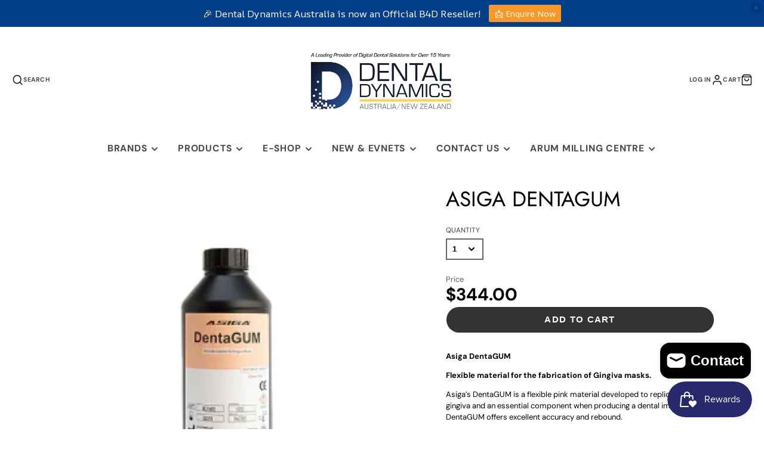

--- FILE ---
content_type: text/html; charset=utf-8
request_url: https://www.dentaldynamics.com.au/products/asiga-dentagum
body_size: 91721
content:
<!doctype html>
<html class="no-js" lang="en">
  <head><link href="//www.dentaldynamics.com.au/cdn/shop/t/50/assets/bss-lock-settings.css?v=6381" rel="stylesheet" type="text/css" media="all" />
    <meta charset="utf-8">
    <meta http-equiv="X-UA-Compatible" content="IE=edge">
    <meta name="viewport" content="width=device-width,initial-scale=1">
    <meta name="theme-color" content="">
    <link rel="canonical" href="https://www.dentaldynamics.com.au/products/asiga-dentagum">
    <link rel="preconnect" href="https://cdn.shopify.com" crossorigin><link rel="preconnect" href="https://fonts.shopifycdn.com" crossorigin><title>Asiga DentaGUM</title>
 <meta name="google-site-verification" content="-E8uvdrEm-WYRGXRVEA9Nq5SEf1hVN4LiO2XBV-Xc_o" />

    
    
      <meta name="description" content="Asiga DentaGUM Flexible material for the fabrication of Gingiva masks. Asiga’s DentaGUM is a flexible pink material developed to replicate the patient’s gingiva and an essential component when producing a dental implant case. Asiga DentaGUM offers excellent accuracy and rebound. Whether you are placing an implant and n">
    

    

<meta property="og:site_name" content="Dental Dynamics Australia">
<meta property="og:url" content="https://www.dentaldynamics.com.au/products/asiga-dentagum">
<meta property="og:title" content="Asiga DentaGUM">
<meta property="og:type" content="product">
<meta property="og:description" content="Asiga DentaGUM Flexible material for the fabrication of Gingiva masks. Asiga’s DentaGUM is a flexible pink material developed to replicate the patient’s gingiva and an essential component when producing a dental implant case. Asiga DentaGUM offers excellent accuracy and rebound. Whether you are placing an implant and n"><meta property="og:image" content="http://www.dentaldynamics.com.au/cdn/shop/files/Artboard5.jpg?v=1749686522">
  <meta property="og:image:secure_url" content="https://www.dentaldynamics.com.au/cdn/shop/files/Artboard5.jpg?v=1749686522">
  <meta property="og:image:width" content="300">
  <meta property="og:image:height" content="300"><meta property="og:price:amount" content="344.00">
  <meta property="og:price:currency" content="AUD"><meta name="twitter:card" content="summary_large_image">
<meta name="twitter:title" content="Asiga DentaGUM">
<meta name="twitter:description" content="Asiga DentaGUM Flexible material for the fabrication of Gingiva masks. Asiga’s DentaGUM is a flexible pink material developed to replicate the patient’s gingiva and an essential component when producing a dental implant case. Asiga DentaGUM offers excellent accuracy and rebound. Whether you are placing an implant and n">

    <script src="//www.dentaldynamics.com.au/cdn/shop/t/50/assets/core.js?v=161069597237085396281716860974" defer="defer"></script>
    <script>window.performance && window.performance.mark && window.performance.mark('shopify.content_for_header.start');</script><meta name="google-site-verification" content="alAaLPn5CMo72CkVsmerSZVmn51vNPi1wRp_5Oh4R-o">
<meta id="shopify-digital-wallet" name="shopify-digital-wallet" content="/13306429/digital_wallets/dialog">
<meta name="shopify-checkout-api-token" content="7cbddbc625ab921c62e1a95196d7edda">
<meta id="in-context-paypal-metadata" data-shop-id="13306429" data-venmo-supported="false" data-environment="production" data-locale="en_US" data-paypal-v4="true" data-currency="AUD">
<link rel="alternate" type="application/json+oembed" href="https://www.dentaldynamics.com.au/products/asiga-dentagum.oembed">
<script async="async" src="/checkouts/internal/preloads.js?locale=en-AU"></script>
<link rel="preconnect" href="https://shop.app" crossorigin="anonymous">
<script async="async" src="https://shop.app/checkouts/internal/preloads.js?locale=en-AU&shop_id=13306429" crossorigin="anonymous"></script>
<script id="apple-pay-shop-capabilities" type="application/json">{"shopId":13306429,"countryCode":"AU","currencyCode":"AUD","merchantCapabilities":["supports3DS"],"merchantId":"gid:\/\/shopify\/Shop\/13306429","merchantName":"Dental Dynamics Australia","requiredBillingContactFields":["postalAddress","email","phone"],"requiredShippingContactFields":["postalAddress","email","phone"],"shippingType":"shipping","supportedNetworks":["visa","masterCard","amex","jcb"],"total":{"type":"pending","label":"Dental Dynamics Australia","amount":"1.00"},"shopifyPaymentsEnabled":true,"supportsSubscriptions":true}</script>
<script id="shopify-features" type="application/json">{"accessToken":"7cbddbc625ab921c62e1a95196d7edda","betas":["rich-media-storefront-analytics"],"domain":"www.dentaldynamics.com.au","predictiveSearch":true,"shopId":13306429,"locale":"en"}</script>
<script>var Shopify = Shopify || {};
Shopify.shop = "southern-lighthouse.myshopify.com";
Shopify.locale = "en";
Shopify.currency = {"active":"AUD","rate":"1.0"};
Shopify.country = "AU";
Shopify.theme = {"name":"11th July 2024","id":133863375018,"schema_name":"Galleria","schema_version":"3.3.4","theme_store_id":851,"role":"main"};
Shopify.theme.handle = "null";
Shopify.theme.style = {"id":null,"handle":null};
Shopify.cdnHost = "www.dentaldynamics.com.au/cdn";
Shopify.routes = Shopify.routes || {};
Shopify.routes.root = "/";</script>
<script type="module">!function(o){(o.Shopify=o.Shopify||{}).modules=!0}(window);</script>
<script>!function(o){function n(){var o=[];function n(){o.push(Array.prototype.slice.apply(arguments))}return n.q=o,n}var t=o.Shopify=o.Shopify||{};t.loadFeatures=n(),t.autoloadFeatures=n()}(window);</script>
<script>
  window.ShopifyPay = window.ShopifyPay || {};
  window.ShopifyPay.apiHost = "shop.app\/pay";
  window.ShopifyPay.redirectState = null;
</script>
<script id="shop-js-analytics" type="application/json">{"pageType":"product"}</script>
<script defer="defer" async type="module" src="//www.dentaldynamics.com.au/cdn/shopifycloud/shop-js/modules/v2/client.init-shop-cart-sync_BT-GjEfc.en.esm.js"></script>
<script defer="defer" async type="module" src="//www.dentaldynamics.com.au/cdn/shopifycloud/shop-js/modules/v2/chunk.common_D58fp_Oc.esm.js"></script>
<script defer="defer" async type="module" src="//www.dentaldynamics.com.au/cdn/shopifycloud/shop-js/modules/v2/chunk.modal_xMitdFEc.esm.js"></script>
<script type="module">
  await import("//www.dentaldynamics.com.au/cdn/shopifycloud/shop-js/modules/v2/client.init-shop-cart-sync_BT-GjEfc.en.esm.js");
await import("//www.dentaldynamics.com.au/cdn/shopifycloud/shop-js/modules/v2/chunk.common_D58fp_Oc.esm.js");
await import("//www.dentaldynamics.com.au/cdn/shopifycloud/shop-js/modules/v2/chunk.modal_xMitdFEc.esm.js");

  window.Shopify.SignInWithShop?.initShopCartSync?.({"fedCMEnabled":true,"windoidEnabled":true});

</script>
<script>
  window.Shopify = window.Shopify || {};
  if (!window.Shopify.featureAssets) window.Shopify.featureAssets = {};
  window.Shopify.featureAssets['shop-js'] = {"shop-cart-sync":["modules/v2/client.shop-cart-sync_DZOKe7Ll.en.esm.js","modules/v2/chunk.common_D58fp_Oc.esm.js","modules/v2/chunk.modal_xMitdFEc.esm.js"],"init-fed-cm":["modules/v2/client.init-fed-cm_B6oLuCjv.en.esm.js","modules/v2/chunk.common_D58fp_Oc.esm.js","modules/v2/chunk.modal_xMitdFEc.esm.js"],"shop-cash-offers":["modules/v2/client.shop-cash-offers_D2sdYoxE.en.esm.js","modules/v2/chunk.common_D58fp_Oc.esm.js","modules/v2/chunk.modal_xMitdFEc.esm.js"],"shop-login-button":["modules/v2/client.shop-login-button_QeVjl5Y3.en.esm.js","modules/v2/chunk.common_D58fp_Oc.esm.js","modules/v2/chunk.modal_xMitdFEc.esm.js"],"pay-button":["modules/v2/client.pay-button_DXTOsIq6.en.esm.js","modules/v2/chunk.common_D58fp_Oc.esm.js","modules/v2/chunk.modal_xMitdFEc.esm.js"],"shop-button":["modules/v2/client.shop-button_DQZHx9pm.en.esm.js","modules/v2/chunk.common_D58fp_Oc.esm.js","modules/v2/chunk.modal_xMitdFEc.esm.js"],"avatar":["modules/v2/client.avatar_BTnouDA3.en.esm.js"],"init-windoid":["modules/v2/client.init-windoid_CR1B-cfM.en.esm.js","modules/v2/chunk.common_D58fp_Oc.esm.js","modules/v2/chunk.modal_xMitdFEc.esm.js"],"init-shop-for-new-customer-accounts":["modules/v2/client.init-shop-for-new-customer-accounts_C_vY_xzh.en.esm.js","modules/v2/client.shop-login-button_QeVjl5Y3.en.esm.js","modules/v2/chunk.common_D58fp_Oc.esm.js","modules/v2/chunk.modal_xMitdFEc.esm.js"],"init-shop-email-lookup-coordinator":["modules/v2/client.init-shop-email-lookup-coordinator_BI7n9ZSv.en.esm.js","modules/v2/chunk.common_D58fp_Oc.esm.js","modules/v2/chunk.modal_xMitdFEc.esm.js"],"init-shop-cart-sync":["modules/v2/client.init-shop-cart-sync_BT-GjEfc.en.esm.js","modules/v2/chunk.common_D58fp_Oc.esm.js","modules/v2/chunk.modal_xMitdFEc.esm.js"],"shop-toast-manager":["modules/v2/client.shop-toast-manager_DiYdP3xc.en.esm.js","modules/v2/chunk.common_D58fp_Oc.esm.js","modules/v2/chunk.modal_xMitdFEc.esm.js"],"init-customer-accounts":["modules/v2/client.init-customer-accounts_D9ZNqS-Q.en.esm.js","modules/v2/client.shop-login-button_QeVjl5Y3.en.esm.js","modules/v2/chunk.common_D58fp_Oc.esm.js","modules/v2/chunk.modal_xMitdFEc.esm.js"],"init-customer-accounts-sign-up":["modules/v2/client.init-customer-accounts-sign-up_iGw4briv.en.esm.js","modules/v2/client.shop-login-button_QeVjl5Y3.en.esm.js","modules/v2/chunk.common_D58fp_Oc.esm.js","modules/v2/chunk.modal_xMitdFEc.esm.js"],"shop-follow-button":["modules/v2/client.shop-follow-button_CqMgW2wH.en.esm.js","modules/v2/chunk.common_D58fp_Oc.esm.js","modules/v2/chunk.modal_xMitdFEc.esm.js"],"checkout-modal":["modules/v2/client.checkout-modal_xHeaAweL.en.esm.js","modules/v2/chunk.common_D58fp_Oc.esm.js","modules/v2/chunk.modal_xMitdFEc.esm.js"],"shop-login":["modules/v2/client.shop-login_D91U-Q7h.en.esm.js","modules/v2/chunk.common_D58fp_Oc.esm.js","modules/v2/chunk.modal_xMitdFEc.esm.js"],"lead-capture":["modules/v2/client.lead-capture_BJmE1dJe.en.esm.js","modules/v2/chunk.common_D58fp_Oc.esm.js","modules/v2/chunk.modal_xMitdFEc.esm.js"],"payment-terms":["modules/v2/client.payment-terms_Ci9AEqFq.en.esm.js","modules/v2/chunk.common_D58fp_Oc.esm.js","modules/v2/chunk.modal_xMitdFEc.esm.js"]};
</script>
<script>(function() {
  var isLoaded = false;
  function asyncLoad() {
    if (isLoaded) return;
    isLoaded = true;
    var urls = ["https:\/\/s3-us-west-2.amazonaws.com\/smart-social-login\/smart-social-login.js?shop=southern-lighthouse.myshopify.com","\/\/www.powr.io\/powr.js?powr-token=southern-lighthouse.myshopify.com\u0026external-type=shopify\u0026shop=southern-lighthouse.myshopify.com","https:\/\/mpop.pxucdn.com\/apps.pixelunion.net\/scripts\/js\/shipping\/bundle.min.js?shop=southern-lighthouse.myshopify.com","https:\/\/s3.amazonaws.com\/pixelpop\/usercontent\/scripts\/96edaa4c-c47c-4b7a-8209-fac4c1897729\/pixelpop.js?shop=southern-lighthouse.myshopify.com","https:\/\/cdn.nfcube.com\/instafeed-e76e3636ac76fb86eadbdc5ca2ea3af1.js?shop=southern-lighthouse.myshopify.com","https:\/\/app.logoshowcase.co\/extension\/app.js?ls_version=1.0.4\u0026shop=southern-lighthouse.myshopify.com","https:\/\/cdn-bundler.nice-team.net\/app\/js\/bundler.js?shop=southern-lighthouse.myshopify.com"];
    for (var i = 0; i < urls.length; i++) {
      var s = document.createElement('script');
      s.type = 'text/javascript';
      s.async = true;
      s.src = urls[i];
      var x = document.getElementsByTagName('script')[0];
      x.parentNode.insertBefore(s, x);
    }
  };
  if(window.attachEvent) {
    window.attachEvent('onload', asyncLoad);
  } else {
    window.addEventListener('load', asyncLoad, false);
  }
})();</script>
<script id="__st">var __st={"a":13306429,"offset":39600,"reqid":"4d3e0a96-ed3d-45ed-a15b-a9e603878a67-1769369415","pageurl":"www.dentaldynamics.com.au\/products\/asiga-dentagum","u":"b7901b14d62b","p":"product","rtyp":"product","rid":7768137007274};</script>
<script>window.ShopifyPaypalV4VisibilityTracking = true;</script>
<script id="captcha-bootstrap">!function(){'use strict';const t='contact',e='account',n='new_comment',o=[[t,t],['blogs',n],['comments',n],[t,'customer']],c=[[e,'customer_login'],[e,'guest_login'],[e,'recover_customer_password'],[e,'create_customer']],r=t=>t.map((([t,e])=>`form[action*='/${t}']:not([data-nocaptcha='true']) input[name='form_type'][value='${e}']`)).join(','),a=t=>()=>t?[...document.querySelectorAll(t)].map((t=>t.form)):[];function s(){const t=[...o],e=r(t);return a(e)}const i='password',u='form_key',d=['recaptcha-v3-token','g-recaptcha-response','h-captcha-response',i],f=()=>{try{return window.sessionStorage}catch{return}},m='__shopify_v',_=t=>t.elements[u];function p(t,e,n=!1){try{const o=window.sessionStorage,c=JSON.parse(o.getItem(e)),{data:r}=function(t){const{data:e,action:n}=t;return t[m]||n?{data:e,action:n}:{data:t,action:n}}(c);for(const[e,n]of Object.entries(r))t.elements[e]&&(t.elements[e].value=n);n&&o.removeItem(e)}catch(o){console.error('form repopulation failed',{error:o})}}const l='form_type',E='cptcha';function T(t){t.dataset[E]=!0}const w=window,h=w.document,L='Shopify',v='ce_forms',y='captcha';let A=!1;((t,e)=>{const n=(g='f06e6c50-85a8-45c8-87d0-21a2b65856fe',I='https://cdn.shopify.com/shopifycloud/storefront-forms-hcaptcha/ce_storefront_forms_captcha_hcaptcha.v1.5.2.iife.js',D={infoText:'Protected by hCaptcha',privacyText:'Privacy',termsText:'Terms'},(t,e,n)=>{const o=w[L][v],c=o.bindForm;if(c)return c(t,g,e,D).then(n);var r;o.q.push([[t,g,e,D],n]),r=I,A||(h.body.append(Object.assign(h.createElement('script'),{id:'captcha-provider',async:!0,src:r})),A=!0)});var g,I,D;w[L]=w[L]||{},w[L][v]=w[L][v]||{},w[L][v].q=[],w[L][y]=w[L][y]||{},w[L][y].protect=function(t,e){n(t,void 0,e),T(t)},Object.freeze(w[L][y]),function(t,e,n,w,h,L){const[v,y,A,g]=function(t,e,n){const i=e?o:[],u=t?c:[],d=[...i,...u],f=r(d),m=r(i),_=r(d.filter((([t,e])=>n.includes(e))));return[a(f),a(m),a(_),s()]}(w,h,L),I=t=>{const e=t.target;return e instanceof HTMLFormElement?e:e&&e.form},D=t=>v().includes(t);t.addEventListener('submit',(t=>{const e=I(t);if(!e)return;const n=D(e)&&!e.dataset.hcaptchaBound&&!e.dataset.recaptchaBound,o=_(e),c=g().includes(e)&&(!o||!o.value);(n||c)&&t.preventDefault(),c&&!n&&(function(t){try{if(!f())return;!function(t){const e=f();if(!e)return;const n=_(t);if(!n)return;const o=n.value;o&&e.removeItem(o)}(t);const e=Array.from(Array(32),(()=>Math.random().toString(36)[2])).join('');!function(t,e){_(t)||t.append(Object.assign(document.createElement('input'),{type:'hidden',name:u})),t.elements[u].value=e}(t,e),function(t,e){const n=f();if(!n)return;const o=[...t.querySelectorAll(`input[type='${i}']`)].map((({name:t})=>t)),c=[...d,...o],r={};for(const[a,s]of new FormData(t).entries())c.includes(a)||(r[a]=s);n.setItem(e,JSON.stringify({[m]:1,action:t.action,data:r}))}(t,e)}catch(e){console.error('failed to persist form',e)}}(e),e.submit())}));const S=(t,e)=>{t&&!t.dataset[E]&&(n(t,e.some((e=>e===t))),T(t))};for(const o of['focusin','change'])t.addEventListener(o,(t=>{const e=I(t);D(e)&&S(e,y())}));const B=e.get('form_key'),M=e.get(l),P=B&&M;t.addEventListener('DOMContentLoaded',(()=>{const t=y();if(P)for(const e of t)e.elements[l].value===M&&p(e,B);[...new Set([...A(),...v().filter((t=>'true'===t.dataset.shopifyCaptcha))])].forEach((e=>S(e,t)))}))}(h,new URLSearchParams(w.location.search),n,t,e,['guest_login'])})(!0,!0)}();</script>
<script integrity="sha256-4kQ18oKyAcykRKYeNunJcIwy7WH5gtpwJnB7kiuLZ1E=" data-source-attribution="shopify.loadfeatures" defer="defer" src="//www.dentaldynamics.com.au/cdn/shopifycloud/storefront/assets/storefront/load_feature-a0a9edcb.js" crossorigin="anonymous"></script>
<script crossorigin="anonymous" defer="defer" src="//www.dentaldynamics.com.au/cdn/shopifycloud/storefront/assets/shopify_pay/storefront-65b4c6d7.js?v=20250812"></script>
<script data-source-attribution="shopify.dynamic_checkout.dynamic.init">var Shopify=Shopify||{};Shopify.PaymentButton=Shopify.PaymentButton||{isStorefrontPortableWallets:!0,init:function(){window.Shopify.PaymentButton.init=function(){};var t=document.createElement("script");t.src="https://www.dentaldynamics.com.au/cdn/shopifycloud/portable-wallets/latest/portable-wallets.en.js",t.type="module",document.head.appendChild(t)}};
</script>
<script data-source-attribution="shopify.dynamic_checkout.buyer_consent">
  function portableWalletsHideBuyerConsent(e){var t=document.getElementById("shopify-buyer-consent"),n=document.getElementById("shopify-subscription-policy-button");t&&n&&(t.classList.add("hidden"),t.setAttribute("aria-hidden","true"),n.removeEventListener("click",e))}function portableWalletsShowBuyerConsent(e){var t=document.getElementById("shopify-buyer-consent"),n=document.getElementById("shopify-subscription-policy-button");t&&n&&(t.classList.remove("hidden"),t.removeAttribute("aria-hidden"),n.addEventListener("click",e))}window.Shopify?.PaymentButton&&(window.Shopify.PaymentButton.hideBuyerConsent=portableWalletsHideBuyerConsent,window.Shopify.PaymentButton.showBuyerConsent=portableWalletsShowBuyerConsent);
</script>
<script data-source-attribution="shopify.dynamic_checkout.cart.bootstrap">document.addEventListener("DOMContentLoaded",(function(){function t(){return document.querySelector("shopify-accelerated-checkout-cart, shopify-accelerated-checkout")}if(t())Shopify.PaymentButton.init();else{new MutationObserver((function(e,n){t()&&(Shopify.PaymentButton.init(),n.disconnect())})).observe(document.body,{childList:!0,subtree:!0})}}));
</script>
<link id="shopify-accelerated-checkout-styles" rel="stylesheet" media="screen" href="https://www.dentaldynamics.com.au/cdn/shopifycloud/portable-wallets/latest/accelerated-checkout-backwards-compat.css" crossorigin="anonymous">
<style id="shopify-accelerated-checkout-cart">
        #shopify-buyer-consent {
  margin-top: 1em;
  display: inline-block;
  width: 100%;
}

#shopify-buyer-consent.hidden {
  display: none;
}

#shopify-subscription-policy-button {
  background: none;
  border: none;
  padding: 0;
  text-decoration: underline;
  font-size: inherit;
  cursor: pointer;
}

#shopify-subscription-policy-button::before {
  box-shadow: none;
}

      </style>

<script>window.performance && window.performance.mark && window.performance.mark('shopify.content_for_header.end');</script>

    

  <style data-shopify>
    @font-face {
  font-family: "DM Sans";
  font-weight: 400;
  font-style: normal;
  font-display: swap;
  src: url("//www.dentaldynamics.com.au/cdn/fonts/dm_sans/dmsans_n4.ec80bd4dd7e1a334c969c265873491ae56018d72.woff2") format("woff2"),
       url("//www.dentaldynamics.com.au/cdn/fonts/dm_sans/dmsans_n4.87bdd914d8a61247b911147ae68e754d695c58a6.woff") format("woff");
}

    @font-face {
  font-family: "DM Sans";
  font-weight: 700;
  font-style: normal;
  font-display: swap;
  src: url("//www.dentaldynamics.com.au/cdn/fonts/dm_sans/dmsans_n7.97e21d81502002291ea1de8aefb79170c6946ce5.woff2") format("woff2"),
       url("//www.dentaldynamics.com.au/cdn/fonts/dm_sans/dmsans_n7.af5c214f5116410ca1d53a2090665620e78e2e1b.woff") format("woff");
}

    @font-face {
  font-family: "DM Sans";
  font-weight: 400;
  font-style: italic;
  font-display: swap;
  src: url("//www.dentaldynamics.com.au/cdn/fonts/dm_sans/dmsans_i4.b8fe05e69ee95d5a53155c346957d8cbf5081c1a.woff2") format("woff2"),
       url("//www.dentaldynamics.com.au/cdn/fonts/dm_sans/dmsans_i4.403fe28ee2ea63e142575c0aa47684d65f8c23a0.woff") format("woff");
}

    @font-face {
  font-family: "DM Sans";
  font-weight: 700;
  font-style: italic;
  font-display: swap;
  src: url("//www.dentaldynamics.com.au/cdn/fonts/dm_sans/dmsans_i7.52b57f7d7342eb7255084623d98ab83fd96e7f9b.woff2") format("woff2"),
       url("//www.dentaldynamics.com.au/cdn/fonts/dm_sans/dmsans_i7.d5e14ef18a1d4a8ce78a4187580b4eb1759c2eda.woff") format("woff");
}

    @font-face {
  font-family: Jost;
  font-weight: 400;
  font-style: normal;
  font-display: swap;
  src: url("//www.dentaldynamics.com.au/cdn/fonts/jost/jost_n4.d47a1b6347ce4a4c9f437608011273009d91f2b7.woff2") format("woff2"),
       url("//www.dentaldynamics.com.au/cdn/fonts/jost/jost_n4.791c46290e672b3f85c3d1c651ef2efa3819eadd.woff") format("woff");
}


    :root {
      --font-body-family: "DM Sans", sans-serif;
      --font-body-style: normal;
      --font-body-weight: 400;
      --font-body-weight-bold: bold;

      --font-heading-family: Jost, sans-serif;
      --font-heading-style: normal;
      --font-heading-weight: 400;

      --font-size-base: 13px;

      --line-height-base: 1.5;

    
      --headings-text-transfrom: uppercase;
    


      --color-text: 0, 0, 0;
      --color-background: 255, 255, 255;
      --color-alt-background: 255, 255, 255;
      --color-accent: 2, 49, 144;
      --color-accent-c: 255, 255, 255;
      --color-border: 234, 234, 234;
      --color-sale-price: 220, 53, 69;
      --color-star-rating: 246, 164, 41;
      --color-error: 255, 0, 24;
      --color-success: 25, 135, 84;
      --color-warning: 255, 193, 84;

      --spacer: 1rem;
      --color-link: 2, 49, 144;

    
    }
  </style>

    <link href="//www.dentaldynamics.com.au/cdn/shop/t/50/assets/core.css?v=73679012914274026721716860975" rel="stylesheet" type="text/css" media="all" />
    <link href="//www.dentaldynamics.com.au/cdn/shop/t/50/assets/button.css?v=143295362771917137401716860975" rel="stylesheet" type="text/css" media="all" />
    <link href="//www.dentaldynamics.com.au/cdn/shop/t/50/assets/grid.css?v=5270435188057093651716860974" rel="stylesheet" type="text/css" media="all" />
    <link href="//www.dentaldynamics.com.au/cdn/shop/t/50/assets/media.css?v=165467441814921808031716860975" rel="stylesheet" type="text/css" media="all" />
    <link href="//www.dentaldynamics.com.au/cdn/shop/t/50/assets/hero.css?v=90710490762018649331716860975" rel="stylesheet" type="text/css" media="all" />
    <link href="//www.dentaldynamics.com.au/cdn/shop/t/50/assets/price.css?v=31753938813150957691716860975" rel="stylesheet" type="text/css" media="all" />

    <link rel="stylesheet" href="//www.dentaldynamics.com.au/cdn/shop/t/50/assets/spinner.css?v=125212288647693193331716860975" media="print" onload="this.media='all'">
    <noscript><link href="//www.dentaldynamics.com.au/cdn/shop/t/50/assets/spinner.css?v=125212288647693193331716860975" rel="stylesheet" type="text/css" media="all" /></noscript>
    
      <link rel="stylesheet" href="//www.dentaldynamics.com.au/cdn/shop/t/50/assets/animation-section-reveal.css?v=32483217327666344871716860974" media="print" onload="this.media='all'">
    
<link rel="preload" as="font" href="//www.dentaldynamics.com.au/cdn/fonts/dm_sans/dmsans_n4.ec80bd4dd7e1a334c969c265873491ae56018d72.woff2" type="font/woff2" crossorigin><link rel="preload" as="font" href="//www.dentaldynamics.com.au/cdn/fonts/jost/jost_n4.d47a1b6347ce4a4c9f437608011273009d91f2b7.woff2" type="font/woff2" crossorigin><script>document.documentElement.className = document.documentElement.className.replace('no-js', 'js');</script>
  <!-- BEGIN app block: shopify://apps/instafeed/blocks/head-block/c447db20-095d-4a10-9725-b5977662c9d5 --><link rel="preconnect" href="https://cdn.nfcube.com/">
<link rel="preconnect" href="https://scontent.cdninstagram.com/">


  <script>
    document.addEventListener('DOMContentLoaded', function () {
      let instafeedScript = document.createElement('script');

      
        instafeedScript.src = 'https://cdn.nfcube.com/instafeed-e76e3636ac76fb86eadbdc5ca2ea3af1.js';
      

      document.body.appendChild(instafeedScript);
    });
  </script>





<!-- END app block --><!-- BEGIN app block: shopify://apps/o-request-a-quote/blocks/omgrfq_script/5f4ac0e6-8a57-4f3d-853e-0194eab86273 --><script
  id="omgrfq-script"
  type='text/javascript'
  data-type="custom">
    if ((typeof window.jQuery === 'undefined')) {<!-- BEGIN app snippet: omg-jquery -->
    (function(){"use strict";var C=document,D=window,st=C.documentElement,L=C.createElement.bind(C),ft=L("div"),q=L("table"),Mt=L("tbody"),ot=L("tr"),H=Array.isArray,S=Array.prototype,Dt=S.concat,U=S.filter,at=S.indexOf,ct=S.map,Bt=S.push,ht=S.slice,z=S.some,_t=S.splice,Pt=/^#(?:[\w-]|\\.|[^\x00-\xa0])*$/,Ht=/^\.(?:[\w-]|\\.|[^\x00-\xa0])*$/,$t=/<.+>/,jt=/^\w+$/;function J(t,n){var r=It(n);return!t||!r&&!A(n)&&!c(n)?[]:!r&&Ht.test(t)?n.getElementsByClassName(t.slice(1).replace(/\\/g,"")):!r&&jt.test(t)?n.getElementsByTagName(t):n.querySelectorAll(t)}var dt=function(){function t(n,r){if(n){if(Y(n))return n;var i=n;if(g(n)){var e=r||C;if(i=Pt.test(n)&&A(e)?e.getElementById(n.slice(1).replace(/\\/g,"")):$t.test(n)?yt(n):Y(e)?e.find(n):g(e)?o(e).find(n):J(n,e),!i)return}else if(O(n))return this.ready(n);(i.nodeType||i===D)&&(i=[i]),this.length=i.length;for(var s=0,f=this.length;s<f;s++)this[s]=i[s]}}return t.prototype.init=function(n,r){return new t(n,r)},t}(),u=dt.prototype,o=u.init;o.fn=o.prototype=u,u.length=0,u.splice=_t,typeof Symbol=="function"&&(u[Symbol.iterator]=S[Symbol.iterator]);function Y(t){return t instanceof dt}function B(t){return!!t&&t===t.window}function A(t){return!!t&&t.nodeType===9}function It(t){return!!t&&t.nodeType===11}function c(t){return!!t&&t.nodeType===1}function Ft(t){return!!t&&t.nodeType===3}function Wt(t){return typeof t=="boolean"}function O(t){return typeof t=="function"}function g(t){return typeof t=="string"}function v(t){return t===void 0}function P(t){return t===null}function lt(t){return!isNaN(parseFloat(t))&&isFinite(t)}function G(t){if(typeof t!="object"||t===null)return!1;var n=Object.getPrototypeOf(t);return n===null||n===Object.prototype}o.isWindow=B,o.isFunction=O,o.isArray=H,o.isNumeric=lt,o.isPlainObject=G;function d(t,n,r){if(r){for(var i=t.length;i--;)if(n.call(t[i],i,t[i])===!1)return t}else if(G(t))for(var e=Object.keys(t),i=0,s=e.length;i<s;i++){var f=e[i];if(n.call(t[f],f,t[f])===!1)return t}else for(var i=0,s=t.length;i<s;i++)if(n.call(t[i],i,t[i])===!1)return t;return t}o.each=d,u.each=function(t){return d(this,t)},u.empty=function(){return this.each(function(t,n){for(;n.firstChild;)n.removeChild(n.firstChild)})};var qt=/\S+/g;function j(t){return g(t)?t.match(qt)||[]:[]}u.toggleClass=function(t,n){var r=j(t),i=!v(n);return this.each(function(e,s){c(s)&&d(r,function(f,a){i?n?s.classList.add(a):s.classList.remove(a):s.classList.toggle(a)})})},u.addClass=function(t){return this.toggleClass(t,!0)},u.removeAttr=function(t){var n=j(t);return this.each(function(r,i){c(i)&&d(n,function(e,s){i.removeAttribute(s)})})};function Ut(t,n){if(t){if(g(t)){if(arguments.length<2){if(!this[0]||!c(this[0]))return;var r=this[0].getAttribute(t);return P(r)?void 0:r}return v(n)?this:P(n)?this.removeAttr(t):this.each(function(e,s){c(s)&&s.setAttribute(t,n)})}for(var i in t)this.attr(i,t[i]);return this}}u.attr=Ut,u.removeClass=function(t){return arguments.length?this.toggleClass(t,!1):this.attr("class","")},u.hasClass=function(t){return!!t&&z.call(this,function(n){return c(n)&&n.classList.contains(t)})},u.get=function(t){return v(t)?ht.call(this):(t=Number(t),this[t<0?t+this.length:t])},u.eq=function(t){return o(this.get(t))},u.first=function(){return this.eq(0)},u.last=function(){return this.eq(-1)};function zt(t){return v(t)?this.get().map(function(n){return c(n)||Ft(n)?n.textContent:""}).join(""):this.each(function(n,r){c(r)&&(r.textContent=t)})}u.text=zt;function T(t,n,r){if(c(t)){var i=D.getComputedStyle(t,null);return r?i.getPropertyValue(n)||void 0:i[n]||t.style[n]}}function E(t,n){return parseInt(T(t,n),10)||0}function gt(t,n){return E(t,"border".concat(n?"Left":"Top","Width"))+E(t,"padding".concat(n?"Left":"Top"))+E(t,"padding".concat(n?"Right":"Bottom"))+E(t,"border".concat(n?"Right":"Bottom","Width"))}var X={};function Jt(t){if(X[t])return X[t];var n=L(t);C.body.insertBefore(n,null);var r=T(n,"display");return C.body.removeChild(n),X[t]=r!=="none"?r:"block"}function vt(t){return T(t,"display")==="none"}function pt(t,n){var r=t&&(t.matches||t.webkitMatchesSelector||t.msMatchesSelector);return!!r&&!!n&&r.call(t,n)}function I(t){return g(t)?function(n,r){return pt(r,t)}:O(t)?t:Y(t)?function(n,r){return t.is(r)}:t?function(n,r){return r===t}:function(){return!1}}u.filter=function(t){var n=I(t);return o(U.call(this,function(r,i){return n.call(r,i,r)}))};function x(t,n){return n?t.filter(n):t}u.detach=function(t){return x(this,t).each(function(n,r){r.parentNode&&r.parentNode.removeChild(r)}),this};var Yt=/^\s*<(\w+)[^>]*>/,Gt=/^<(\w+)\s*\/?>(?:<\/\1>)?$/,mt={"*":ft,tr:Mt,td:ot,th:ot,thead:q,tbody:q,tfoot:q};function yt(t){if(!g(t))return[];if(Gt.test(t))return[L(RegExp.$1)];var n=Yt.test(t)&&RegExp.$1,r=mt[n]||mt["*"];return r.innerHTML=t,o(r.childNodes).detach().get()}o.parseHTML=yt,u.has=function(t){var n=g(t)?function(r,i){return J(t,i).length}:function(r,i){return i.contains(t)};return this.filter(n)},u.not=function(t){var n=I(t);return this.filter(function(r,i){return(!g(t)||c(i))&&!n.call(i,r,i)})};function R(t,n,r,i){for(var e=[],s=O(n),f=i&&I(i),a=0,y=t.length;a<y;a++)if(s){var h=n(t[a]);h.length&&Bt.apply(e,h)}else for(var p=t[a][n];p!=null&&!(i&&f(-1,p));)e.push(p),p=r?p[n]:null;return e}function bt(t){return t.multiple&&t.options?R(U.call(t.options,function(n){return n.selected&&!n.disabled&&!n.parentNode.disabled}),"value"):t.value||""}function Xt(t){return arguments.length?this.each(function(n,r){var i=r.multiple&&r.options;if(i||Ot.test(r.type)){var e=H(t)?ct.call(t,String):P(t)?[]:[String(t)];i?d(r.options,function(s,f){f.selected=e.indexOf(f.value)>=0},!0):r.checked=e.indexOf(r.value)>=0}else r.value=v(t)||P(t)?"":t}):this[0]&&bt(this[0])}u.val=Xt,u.is=function(t){var n=I(t);return z.call(this,function(r,i){return n.call(r,i,r)})},o.guid=1;function w(t){return t.length>1?U.call(t,function(n,r,i){return at.call(i,n)===r}):t}o.unique=w,u.add=function(t,n){return o(w(this.get().concat(o(t,n).get())))},u.children=function(t){return x(o(w(R(this,function(n){return n.children}))),t)},u.parent=function(t){return x(o(w(R(this,"parentNode"))),t)},u.index=function(t){var n=t?o(t)[0]:this[0],r=t?this:o(n).parent().children();return at.call(r,n)},u.closest=function(t){var n=this.filter(t);if(n.length)return n;var r=this.parent();return r.length?r.closest(t):n},u.siblings=function(t){return x(o(w(R(this,function(n){return o(n).parent().children().not(n)}))),t)},u.find=function(t){return o(w(R(this,function(n){return J(t,n)})))};var Kt=/^\s*<!(?:\[CDATA\[|--)|(?:\]\]|--)>\s*$/g,Qt=/^$|^module$|\/(java|ecma)script/i,Vt=["type","src","nonce","noModule"];function Zt(t,n){var r=o(t);r.filter("script").add(r.find("script")).each(function(i,e){if(Qt.test(e.type)&&st.contains(e)){var s=L("script");s.text=e.textContent.replace(Kt,""),d(Vt,function(f,a){e[a]&&(s[a]=e[a])}),n.head.insertBefore(s,null),n.head.removeChild(s)}})}function kt(t,n,r,i,e){i?t.insertBefore(n,r?t.firstChild:null):t.nodeName==="HTML"?t.parentNode.replaceChild(n,t):t.parentNode.insertBefore(n,r?t:t.nextSibling),e&&Zt(n,t.ownerDocument)}function N(t,n,r,i,e,s,f,a){return d(t,function(y,h){d(o(h),function(p,M){d(o(n),function(b,W){var rt=r?M:W,it=r?W:M,m=r?p:b;kt(rt,m?it.cloneNode(!0):it,i,e,!m)},a)},f)},s),n}u.after=function(){return N(arguments,this,!1,!1,!1,!0,!0)},u.append=function(){return N(arguments,this,!1,!1,!0)};function tn(t){if(!arguments.length)return this[0]&&this[0].innerHTML;if(v(t))return this;var n=/<script[\s>]/.test(t);return this.each(function(r,i){c(i)&&(n?o(i).empty().append(t):i.innerHTML=t)})}u.html=tn,u.appendTo=function(t){return N(arguments,this,!0,!1,!0)},u.wrapInner=function(t){return this.each(function(n,r){var i=o(r),e=i.contents();e.length?e.wrapAll(t):i.append(t)})},u.before=function(){return N(arguments,this,!1,!0)},u.wrapAll=function(t){for(var n=o(t),r=n[0];r.children.length;)r=r.firstElementChild;return this.first().before(n),this.appendTo(r)},u.wrap=function(t){return this.each(function(n,r){var i=o(t)[0];o(r).wrapAll(n?i.cloneNode(!0):i)})},u.insertAfter=function(t){return N(arguments,this,!0,!1,!1,!1,!1,!0)},u.insertBefore=function(t){return N(arguments,this,!0,!0)},u.prepend=function(){return N(arguments,this,!1,!0,!0,!0,!0)},u.prependTo=function(t){return N(arguments,this,!0,!0,!0,!1,!1,!0)},u.contents=function(){return o(w(R(this,function(t){return t.tagName==="IFRAME"?[t.contentDocument]:t.tagName==="TEMPLATE"?t.content.childNodes:t.childNodes})))},u.next=function(t,n,r){return x(o(w(R(this,"nextElementSibling",n,r))),t)},u.nextAll=function(t){return this.next(t,!0)},u.nextUntil=function(t,n){return this.next(n,!0,t)},u.parents=function(t,n){return x(o(w(R(this,"parentElement",!0,n))),t)},u.parentsUntil=function(t,n){return this.parents(n,t)},u.prev=function(t,n,r){return x(o(w(R(this,"previousElementSibling",n,r))),t)},u.prevAll=function(t){return this.prev(t,!0)},u.prevUntil=function(t,n){return this.prev(n,!0,t)},u.map=function(t){return o(Dt.apply([],ct.call(this,function(n,r){return t.call(n,r,n)})))},u.clone=function(){return this.map(function(t,n){return n.cloneNode(!0)})},u.offsetParent=function(){return this.map(function(t,n){for(var r=n.offsetParent;r&&T(r,"position")==="static";)r=r.offsetParent;return r||st})},u.slice=function(t,n){return o(ht.call(this,t,n))};var nn=/-([a-z])/g;function K(t){return t.replace(nn,function(n,r){return r.toUpperCase()})}u.ready=function(t){var n=function(){return setTimeout(t,0,o)};return C.readyState!=="loading"?n():C.addEventListener("DOMContentLoaded",n),this},u.unwrap=function(){return this.parent().each(function(t,n){if(n.tagName!=="BODY"){var r=o(n);r.replaceWith(r.children())}}),this},u.offset=function(){var t=this[0];if(t){var n=t.getBoundingClientRect();return{top:n.top+D.pageYOffset,left:n.left+D.pageXOffset}}},u.position=function(){var t=this[0];if(t){var n=T(t,"position")==="fixed",r=n?t.getBoundingClientRect():this.offset();if(!n){for(var i=t.ownerDocument,e=t.offsetParent||i.documentElement;(e===i.body||e===i.documentElement)&&T(e,"position")==="static";)e=e.parentNode;if(e!==t&&c(e)){var s=o(e).offset();r.top-=s.top+E(e,"borderTopWidth"),r.left-=s.left+E(e,"borderLeftWidth")}}return{top:r.top-E(t,"marginTop"),left:r.left-E(t,"marginLeft")}}};var Et={class:"className",contenteditable:"contentEditable",for:"htmlFor",readonly:"readOnly",maxlength:"maxLength",tabindex:"tabIndex",colspan:"colSpan",rowspan:"rowSpan",usemap:"useMap"};u.prop=function(t,n){if(t){if(g(t))return t=Et[t]||t,arguments.length<2?this[0]&&this[0][t]:this.each(function(i,e){e[t]=n});for(var r in t)this.prop(r,t[r]);return this}},u.removeProp=function(t){return this.each(function(n,r){delete r[Et[t]||t]})};var rn=/^--/;function Q(t){return rn.test(t)}var V={},en=ft.style,un=["webkit","moz","ms"];function sn(t,n){if(n===void 0&&(n=Q(t)),n)return t;if(!V[t]){var r=K(t),i="".concat(r[0].toUpperCase()).concat(r.slice(1)),e="".concat(r," ").concat(un.join("".concat(i," "))).concat(i).split(" ");d(e,function(s,f){if(f in en)return V[t]=f,!1})}return V[t]}var fn={animationIterationCount:!0,columnCount:!0,flexGrow:!0,flexShrink:!0,fontWeight:!0,gridArea:!0,gridColumn:!0,gridColumnEnd:!0,gridColumnStart:!0,gridRow:!0,gridRowEnd:!0,gridRowStart:!0,lineHeight:!0,opacity:!0,order:!0,orphans:!0,widows:!0,zIndex:!0};function wt(t,n,r){return r===void 0&&(r=Q(t)),!r&&!fn[t]&&lt(n)?"".concat(n,"px"):n}function on(t,n){if(g(t)){var r=Q(t);return t=sn(t,r),arguments.length<2?this[0]&&T(this[0],t,r):t?(n=wt(t,n,r),this.each(function(e,s){c(s)&&(r?s.style.setProperty(t,n):s.style[t]=n)})):this}for(var i in t)this.css(i,t[i]);return this}u.css=on;function Ct(t,n){try{return t(n)}catch{return n}}var an=/^\s+|\s+$/;function St(t,n){var r=t.dataset[n]||t.dataset[K(n)];return an.test(r)?r:Ct(JSON.parse,r)}function cn(t,n,r){r=Ct(JSON.stringify,r),t.dataset[K(n)]=r}function hn(t,n){if(!t){if(!this[0])return;var r={};for(var i in this[0].dataset)r[i]=St(this[0],i);return r}if(g(t))return arguments.length<2?this[0]&&St(this[0],t):v(n)?this:this.each(function(e,s){cn(s,t,n)});for(var i in t)this.data(i,t[i]);return this}u.data=hn;function Tt(t,n){var r=t.documentElement;return Math.max(t.body["scroll".concat(n)],r["scroll".concat(n)],t.body["offset".concat(n)],r["offset".concat(n)],r["client".concat(n)])}d([!0,!1],function(t,n){d(["Width","Height"],function(r,i){var e="".concat(n?"outer":"inner").concat(i);u[e]=function(s){if(this[0])return B(this[0])?n?this[0]["inner".concat(i)]:this[0].document.documentElement["client".concat(i)]:A(this[0])?Tt(this[0],i):this[0]["".concat(n?"offset":"client").concat(i)]+(s&&n?E(this[0],"margin".concat(r?"Top":"Left"))+E(this[0],"margin".concat(r?"Bottom":"Right")):0)}})}),d(["Width","Height"],function(t,n){var r=n.toLowerCase();u[r]=function(i){if(!this[0])return v(i)?void 0:this;if(!arguments.length)return B(this[0])?this[0].document.documentElement["client".concat(n)]:A(this[0])?Tt(this[0],n):this[0].getBoundingClientRect()[r]-gt(this[0],!t);var e=parseInt(i,10);return this.each(function(s,f){if(c(f)){var a=T(f,"boxSizing");f.style[r]=wt(r,e+(a==="border-box"?gt(f,!t):0))}})}});var Rt="___cd";u.toggle=function(t){return this.each(function(n,r){if(c(r)){var i=vt(r),e=v(t)?i:t;e?(r.style.display=r[Rt]||"",vt(r)&&(r.style.display=Jt(r.tagName))):i||(r[Rt]=T(r,"display"),r.style.display="none")}})},u.hide=function(){return this.toggle(!1)},u.show=function(){return this.toggle(!0)};var xt="___ce",Z=".",k={focus:"focusin",blur:"focusout"},Nt={mouseenter:"mouseover",mouseleave:"mouseout"},dn=/^(mouse|pointer|contextmenu|drag|drop|click|dblclick)/i;function tt(t){return Nt[t]||k[t]||t}function nt(t){var n=t.split(Z);return[n[0],n.slice(1).sort()]}u.trigger=function(t,n){if(g(t)){var r=nt(t),i=r[0],e=r[1],s=tt(i);if(!s)return this;var f=dn.test(s)?"MouseEvents":"HTMLEvents";t=C.createEvent(f),t.initEvent(s,!0,!0),t.namespace=e.join(Z),t.___ot=i}t.___td=n;var a=t.___ot in k;return this.each(function(y,h){a&&O(h[t.___ot])&&(h["___i".concat(t.type)]=!0,h[t.___ot](),h["___i".concat(t.type)]=!1),h.dispatchEvent(t)})};function Lt(t){return t[xt]=t[xt]||{}}function ln(t,n,r,i,e){var s=Lt(t);s[n]=s[n]||[],s[n].push([r,i,e]),t.addEventListener(n,e)}function At(t,n){return!n||!z.call(n,function(r){return t.indexOf(r)<0})}function F(t,n,r,i,e){var s=Lt(t);if(n)s[n]&&(s[n]=s[n].filter(function(f){var a=f[0],y=f[1],h=f[2];if(e&&h.guid!==e.guid||!At(a,r)||i&&i!==y)return!0;t.removeEventListener(n,h)}));else for(n in s)F(t,n,r,i,e)}u.off=function(t,n,r){var i=this;if(v(t))this.each(function(s,f){!c(f)&&!A(f)&&!B(f)||F(f)});else if(g(t))O(n)&&(r=n,n=""),d(j(t),function(s,f){var a=nt(f),y=a[0],h=a[1],p=tt(y);i.each(function(M,b){!c(b)&&!A(b)&&!B(b)||F(b,p,h,n,r)})});else for(var e in t)this.off(e,t[e]);return this},u.remove=function(t){return x(this,t).detach().off(),this},u.replaceWith=function(t){return this.before(t).remove()},u.replaceAll=function(t){return o(t).replaceWith(this),this};function gn(t,n,r,i,e){var s=this;if(!g(t)){for(var f in t)this.on(f,n,r,t[f],e);return this}return g(n)||(v(n)||P(n)?n="":v(r)?(r=n,n=""):(i=r,r=n,n="")),O(i)||(i=r,r=void 0),i?(d(j(t),function(a,y){var h=nt(y),p=h[0],M=h[1],b=tt(p),W=p in Nt,rt=p in k;b&&s.each(function(it,m){if(!(!c(m)&&!A(m)&&!B(m))){var et=function(l){if(l.target["___i".concat(l.type)])return l.stopImmediatePropagation();if(!(l.namespace&&!At(M,l.namespace.split(Z)))&&!(!n&&(rt&&(l.target!==m||l.___ot===b)||W&&l.relatedTarget&&m.contains(l.relatedTarget)))){var ut=m;if(n){for(var _=l.target;!pt(_,n);)if(_===m||(_=_.parentNode,!_))return;ut=_}Object.defineProperty(l,"currentTarget",{configurable:!0,get:function(){return ut}}),Object.defineProperty(l,"delegateTarget",{configurable:!0,get:function(){return m}}),Object.defineProperty(l,"data",{configurable:!0,get:function(){return r}});var bn=i.call(ut,l,l.___td);e&&F(m,b,M,n,et),bn===!1&&(l.preventDefault(),l.stopPropagation())}};et.guid=i.guid=i.guid||o.guid++,ln(m,b,M,n,et)}})}),this):this}u.on=gn;function vn(t,n,r,i){return this.on(t,n,r,i,!0)}u.one=vn;var pn=/\r?\n/g;function mn(t,n){return"&".concat(encodeURIComponent(t),"=").concat(encodeURIComponent(n.replace(pn,`\r
    `)))}var yn=/file|reset|submit|button|image/i,Ot=/radio|checkbox/i;u.serialize=function(){var t="";return this.each(function(n,r){d(r.elements||[r],function(i,e){if(!(e.disabled||!e.name||e.tagName==="FIELDSET"||yn.test(e.type)||Ot.test(e.type)&&!e.checked)){var s=bt(e);if(!v(s)){var f=H(s)?s:[s];d(f,function(a,y){t+=mn(e.name,y)})}}})}),t.slice(1)},typeof exports<"u"?module.exports=o:D.cash=o})();
<!-- END app snippet -->// app
        window.OMGJquery = window.cash
    } else {
        window.OMGJquery = window.jQuery
    }

    var OMGRFQConfigs = {};
    var omgrfq_productCollection = [];
    var OMGRFQ_localization = {
        language: {
            iso_code: "en",
            name: "English",
        }
    };
    window.OMGIsUsingMigrate = true;
    var countAppendPrice = 0
    let OMGRFQB2bSettings = {}<!-- BEGIN app snippet: omgrfq_classDefinePosition -->
function getElementsCollectionsPage() {
    const selectors = [
        ".grid__item--collection-template",
        ".grid--uniform .grid__item > .grid-product__content",
        ".card-list .card-list__column .card",
        ".grid-uniform .grid__item",
        ".grid-uniform .grid-item",
        ".collage-grid__row .grid-product",
        ".product-card .product-card__content",
        ".card-wrapper .card > .card__content",
        ".card-wrapper > .card-information",
        ".product__grid-item .product-wrap",
        ".productgrid--items .productgrid--item",
        ".product-block > .product-block__inner",
        ".list-item.product-list-item",
        ".product-block .block-inner",
        ".product-list--collection .product-item",
        "#main-collection-product-grid [class^='#column']",
        ".collection-grid .grid-product",
        '.grid--uniform .grid__item',
        '.main-content .grid .grid__item.four-fifths',
        '.ecom-collection__product-item',
        '.modal-content > .product--outer',
    ]

    return selectors.join(',')
}

function OMGQuotesPriceClass() {
    const selectors = [
        'product-price .price',
        'product-price',
        '#productPrice-product-template',
        '.modal_price',
        '.product-form--price-wrapper',
        '.product-single__price',
        '.product_single_price',
        '.product-single__price-product-template',
        '.product-pricing',
        '.product__price-container',
        '.product--price',
        '.product-price',
        '.product-prices',
        '.product__price',
        '.price-box',
        '.price-container',
        '.price-list',
        '.product-detail .price-area',
        '.price_outer',
        '#product-price',
        '.price_range',
        '.detail-price',
        '.product-single__form-price',
        '.data-price-wrapper',
        ".priceProduct",
        "#ProductPrice",
        ".product-single__meta-list",
        ".product-single__prices",
        ".ProductMeta__PriceList",
        ".tt-price",
        '.single_product__price',
        '.pricearea',
        '.product-item-caption-price',
        '.product--price-wrapper',
        '.product-card__price',
        '.product-card__availability',
        '.productitem--price',
        '.boost-pfs-filter-product-item-price',
        '.price_wrapper',
        '.product-list-item-price',
        '.grid-product__price',
        '.product_price',
        '.grid-product__price-wrap',
        '.product-item__price',
        '.price-product',
        '.product-price__price',
        '.product-item__price-wrapper',
        '.product__prices',
        '.product-item--price',
        '.grid-link__meta',
        '.list-meta',
        '.ProductItem .ProductItem__PriceList',
        '.product-item__price-list',
        '.product-thumb-caption-price',
        '.product-card__price-wrapper',
        '.card__price',
        '.card__availability',
        "#main-collection-product-grid [class^='#product-card-price']",
        '.grid__item span[itemprop="price"]',
        '.f\\:product-single__block-product-price',
        '.ecom-product-single__price',
        '.ecom-collection__product-prices',
        '.productitem--price',
        '.modal_price',
        '.variant-item__quantity .quantity.cart-quantity',
        '.variant-item__price .price',
        '.variant-item__totals .price',
        '.totals__product-total',
        '.product-form-installment',
        '.product-pricing',
        '.t4s-product-price',
        '.prices',
        '.price',
    ];

    return selectors.join(",");
}

function OMGQuotesTitleClass() {
    const selectors = [
        '.product-single__title',
        '.product-title',
        '.product-single h2',
        '.product-name',
        '.product__heading',
        '.product-header',
        '.detail-info h1',
        '#product-description h1',
        '.product__title',
        '.product-meta__title',
        '#productInfo-product h1',
        '.product-detail .title',
        '.section_title',
        '.product-info-inner h1.page-heading',
        '.product_title',
        '.product_name',
        '.ProductMeta__Title',
        '.tt-title',
        '.single_product__title',
        '.product-item-caption-title',
        '.section__title',
        '.f\\:product-single__block-product-title',
        '.ecom-product__heading',
        '.product-item__title',
        '.product-details_title',
        '.item-title',
        '.view-product-title+div h1',
        '.product-information h1',
        '.shopify-product-form',
    ];

    return selectors.join(',');
}

function OMGQuotesDescriptionClass() {
    const selectors = [
        'rte-formatter',
        '.product-single__description',
        '.short-description',
        '.product-description',
        '.description',
        '.short-des',
        '.product-details__description',
        '.product-desc',
        '#product-description .rte',
        '.product__description',
        '.product_description',
        '.product-block-list__item--description',
        '.tabs__product-page',
        '.pr_short_des',
        '.product-single__desc',
        '.product-tabs',
        '.site-box-content .rte',
        '.product-simple-tab',
        '.product_section .description',
        '.ProductMeta__Description',
        '.tt-collapse-block',
        '.product-single .detail-bottom',
        '.short-description-detail',
        '.dt-sc-tabs-container',
        '.product-thumbnail__price',
        '.collapsibles-wrapper',
        '.product-description-tabs',
        '.product-single__content-text',
        '.product-tabs',
        '.f\\:product-single__block-product-description',
        '.ecom-product-single__description',
        '.product__description-container',
        '.product-details .accordion',
        '#main-product details',
    ];

    return selectors.join(',');
}

function OMGQuotesCollectionCartClass() {
    const selectors = [
        '.btn.product-btn',
        '.product-item .action form',
        '.btn.add-to-cart-btn',
        '.boost-pfs-addtocart-wrapper',
        '.productitem--action',
        '.btn-cart',
        '.product-form .product-add',
        '.button--add-to-cart',
        '.product-item__action-button',
        '.blog-read-more',
        '.tt-btn-addtocart',
        '.pr_atc_',
        '.product-add-cart',
        '.productgrid--items .productgrid--item button.productitem--action-atc',
        '.add_to_cart_button',
        '.product-item__action-list',
        '.quick-add__submit',
        '.ecom-product-single__add-to-cart',
        '.ecom-collection__product-simple-add-to-cart',
        '.product-form--atc-button',
        '.quick-add__button',
        'button.product-form__submit',
    ];

    return selectors.join(',');
}
<!-- END app snippet -->

    
    
    
    OMGRFQConfigs = {"store":"southern-lighthouse.myshopify.com","app_url":"https:\/\/apps.quotesnap.net","app_url_old":"","settings":{"general_settings":{"email_vat":0,"added_code":1,"calendar_lang":"en","redirect_link":"","vat_form_text":"Vat","calendar_theme":"material_blue","customize_data":{"isDefault":false,"button_view_history_quotes":{"color":"rgba(255, 255, 255, 1)","bg_color":"rgba(32, 34, 35, 1)","font_size":"Default","text_bold":0,"text_align":"center","text_italic":0,"text_underline":0,"stroke_enable":0,"stroke_size":"Default","stroke_color":"rgba(255, 201, 107, 1)","shadow_enable":0,"hover_enable":0,"hover_font_size":"Default","hover_font_color":"rgba(255, 255, 255, 1)","hover_border_radius":"Default","hover_bg_color":"rgba(255, 206, 122, 1)","hover_stroke_size":"Default","hover_stroke_color":"rgba(255, 206, 122, 1)","border_radius":"Default"},"button_view_quotes":{"color":"rgba(255, 255, 255, 1)","bg_color":"rgba(32, 34, 35, 1)","font_size":"Default","text_bold":0,"text_align":"center","text_italic":0,"text_underline":0,"stroke_enable":0,"stroke_size":"Default","stroke_color":"rgba(255, 201, 107, 1)","shadow_enable":0,"hover_enable":0,"hover_font_size":"Default","hover_font_color":"rgba(255, 255, 255, 1)","hover_border_radius":"Default","hover_bg_color":"rgba(255, 206, 122, 1)","hover_stroke_size":"Default","hover_stroke_color":"rgba(255, 206, 122, 1)","border_radius":"Default"},"button_add_quote":{"color":"rgba(32, 34, 35, 1)","bg_color":"rgba(255, 201, 107, 1)","font_size":"Default","text_bold":0,"text_align":"center","text_italic":0,"text_underline":0,"stroke_enable":"","stroke_size":"Default","stroke_color":"rgba(32, 34, 35, 1)","shadow_enable":0,"hover_enable":0,"hover_font_size":"Default","hover_font_color":"rgba(255, 255, 255, 1)","hover_border_radius":"Default","hover_bg_color":"rgba(255, 206, 122, 1)","hover_stroke_size":"Default","hover_stroke_color":"rgba(255, 206, 122, 1)","border_radius":"Default"}},"submit_all_cart":0,"user_confirm_email":0,"view_button_manual":0,"redirect_continue_btn":"","unsuccess_submit_mess":"Error when submitting a quote request!","add_quote_success_mess":"Add product to quote successfully!","user_confirm_email_text":"Your confirm quote has been sent into your email","request_quote_page_title_text":"Request A Quote","allow_out_stock":1,"custom_css":"","allow_collection_button":0,"position_button":"auto","custom_element_position":"","show_on_product":1,"hide_price":0,"hide_add_cart":0,"hide_price_collection":0,"hide_add_cart_collection":0,"form_data":[{"id":420387,"max":20,"min":0,"req":0,"send":1,"type":"text","input":"text","label":"Special inquiry","width":100,"placeholder":"Enter your inquiry"}],"product_addition_in_form":0,"ggsite_key":{"v2":"","v3":""},"type_recaptcha":0,"use_google_recaptcha":0,"sku_text":"SKU","product_text":"Product","price_text":"Price","option_text":"Option","message_text":"Notes","quantity_text":"Qty","total_form_text":"Subtotal","show_product_sku":0,"show_total_price":0,"total_price_text":"Total price","hide_option_table":0,"hide_remove_table":0,"offered_price_text":"Wished price","show_offered_price":0,"show_product_price":0,"hide_quantity_table":0,"message_placeholder":"Enter your notes","properties_form_text":"Properties","show_product_message":0,"show_properties_form":0,"show_total_price_products":0,"popup_shopping_mess":"Continue Shopping","popup_header_list_quote":"Step 2: Contact Info","submitting_quote_mess":"Submit Request","submitting_position":"right","empty_quote_mess":"Your quote is currently empty!","popup_header_empty_quote":"Empty List","empty_quote_image":1,"continue_shopping_empty_label":"Continue Shopping","illustration_image_empty":"","tracking_source":0,"viewed_products":0,"show_app_in_page":0,"auto_create_draft":0,"customer_data_sync":0,"choosen_page":0,"submit_quote_button":"Request Submitted","success_submit_mess":"Thank you for submitting a quote request!","popup_header_submited_quote":"Request Submitted","continue_shopping_submit_label":"Continue Shopping","request_submit_image":1,"illustration_image_submited":"","type_request_submit":"full-size","toast_message_request_submit":"Request Submitted","enable_customer_type_selector":0,"type_quote_form":"popup","submit_form_add_one":0,"submit_form_add_one_text":"Only add 1 product to your submit quote form","toast_message_success":"Your quote is successfully added","toast_display_duration":3,"view_form_submit":{"b2b_show_billing":1,"b2b_show_company":1,"b2b_show_shipping":1,"dtc_show_shipping":1,"b2b_show_payment_term":1,"dtc_multiple_shipping":0},"fields_setting":{"contact_info":{"last_name":{"enabled":true,"required":true},"first_name":{"enabled":true,"required":true},"phone_number":{"enabled":true,"required":true}},"shipping_address":{"city":{"enabled":true,"required":false},"state":{"enabled":true,"required":false},"address":{"enabled":true,"required":false},"company":{"enabled":true,"required":false},"country":{"enabled":true,"required":false},"last_name":{"enabled":true,"required":false},"first_name":{"enabled":true,"required":false},"postal_code":{"enabled":true,"required":false},"phone_number":{"enabled":true,"required":false}}},"use_multiple_language":false,"appearance":{"font_size":14,"text_color":"rgba(0, 0, 0, 1)","footer_bg_color":"rgba(255, 255, 255, 1)","header_bg_color":"rgba(255, 255, 255, 1)","primary_bg_color":"rgba(255, 255, 255, 1)","secondary_bg_color":"rgba(245, 245, 245, 1)","submit_button_color":"rgba(255, 255, 255, 1)","continue_button_color":"rgba(0, 0, 0, 1)","section_title_bg_color":"rgba(249, 250, 251, 1)","submit_button_bg_color":"rgba(0, 0, 0, 1)","continue_button_bg_color":"rgba(255, 255, 255, 1)"},"button_translations":{"en":{"id":3963,"shop":"southern-lighthouse.myshopify.com","type":"dtc","lang_code":"EN","lang_name":"English","is_default":1,"translations":{"button_label":"Request for quote","display_a_toast_message":"Your quote is successfully added","get_instant_quote_message":"Quote submitted","validation_message_max_qty":"You can only request up to {max_quantity}","validation_message_min_qty":"You need to request at least {min_quantity}"},"created_at":"2026-01-23T00:23:08.000000Z","updated_at":"2026-01-23T00:23:08.000000Z"},"default":{"id":3963,"shop":"southern-lighthouse.myshopify.com","type":"dtc","lang_code":"EN","lang_name":"English","is_default":1,"translations":{"button_label":"Request for quote","display_a_toast_message":"Your quote is successfully added","get_instant_quote_message":"Quote submitted","validation_message_max_qty":"You can only request up to {max_quantity}","validation_message_min_qty":"You need to request at least {min_quantity}"},"created_at":"2026-01-23T00:23:08.000000Z","updated_at":"2026-01-23T00:23:08.000000Z"}},"button_translations_b2b":{"en":{"id":3964,"shop":"southern-lighthouse.myshopify.com","type":"b2b","lang_code":"EN","lang_name":"English","is_default":1,"translations":{"button_label":"Request for quote","display_a_toast_message":"Your quote is successfully added","get_instant_quote_message":"Quote submitted","validation_message_max_qty":"You can only request up to {max_quantity}","validation_message_min_qty":"You need to request at least {min_quantity}"},"created_at":"2026-01-23T00:23:08.000000Z","updated_at":"2026-01-23T00:23:08.000000Z"},"default":{"id":3964,"shop":"southern-lighthouse.myshopify.com","type":"b2b","lang_code":"EN","lang_name":"English","is_default":1,"translations":{"button_label":"Request for quote","display_a_toast_message":"Your quote is successfully added","get_instant_quote_message":"Quote submitted","validation_message_max_qty":"You can only request up to {max_quantity}","validation_message_min_qty":"You need to request at least {min_quantity}"},"created_at":"2026-01-23T00:23:08.000000Z","updated_at":"2026-01-23T00:23:08.000000Z"}},"button_quantity_limit":{"id":2259,"shop":"southern-lighthouse.myshopify.com","type":"dtc","active":false,"applied_product_type":0,"min_quantity":1,"max_quantity":0,"max_same_as_inventory":false,"allow_submit_out_of_stock":false,"created_at":"2026-01-23T00:23:10.000000Z","updated_at":"2026-01-23T00:23:10.000000Z"},"button_quantity_limit_b2b":{"id":2260,"shop":"southern-lighthouse.myshopify.com","type":"b2b","active":false,"applied_product_type":0,"min_quantity":1,"max_quantity":0,"max_same_as_inventory":false,"allow_submit_out_of_stock":false,"created_at":"2026-01-23T00:23:10.000000Z","updated_at":"2026-01-23T00:23:10.000000Z"},"show_next_cart_history":0,"view_quote_history_position":{"side":"right","margin_top":{"unit":"px","amount":210}},"view_history_quotes_mess":"View History Quote","show_history_quotes_button":0,"show_next_cart":0,"view_quote_position":{"side":"right","margin_top":{"unit":"px","amount":35}},"view_quote_mess":"View Quote","show_view_button":1,"show_view_button_empty":0,"button_text":"Request for quote"},"integrate":"{\"quantity\":false}","hide_price_settings":{"follow_quote":1,"hide_price":0,"hide_add_cart":0,"hide_price_collection":0,"hide_add_cart_collection":0,"applied_products_mode":1,"applied_customers_mode":1,"to_see_price":0,"applied_products_tags":[],"applied_customers_tags":[],"applied_customers_country":[],"applied_specific_products":[],"applied_products_collections":[]},"support_settings":{"price_element":"","loading_element":"","collection_element":"","list_collection_data":{"index":{"all":{"class_append":"","product_per_page":12}},"search":{"class_append":"","product_per_page":12},"collection":{"class_append":"","product_per_page":12}},"price_element_collection":"","add_cart_collection_element":"","hide_price_cart_button_immediately":""},"multiple_form_settings":{"translations":{"en":{"id":17561,"lang_code":"EN","lang_name":"English","shop":"southern-lighthouse.myshopify.com","type":"dtc","translations":{"edit_label":"Edit","note_title":"Note","billing_title":"Billing Address","company_title":"Company","contact_title":"Contact Information","products_title":"Products","select_product":"Select","shipping_title":"Shipping address","search_products":"Search products","company_id_title":"Company ID","no_results_found":"No results found","add_product_label":"Add product","information_title":"Contact information","no_products_found":"No products found","register_as_label":"Register as","billing_city_label":"City","company_name_label":"Company name","location_b2b_title":"Location","location_dtc_title":"Address","payment_term_title":"Payment terms","auto_fill_help_text":"Login to auto-fill your registered information","billing_state_label":"State","email_address_label":"Email address","shipping_city_label":"City","contact_person_title":"Contact person","shipping_state_label":"State","billing_address_label":"Address","billing_company_label":"Company\/attention","billing_country_label":"Country\/region","shipping_address_label":"Address","shipping_company_label":"Company\/attention","shipping_country_label":"Country\/region","add_product_modal_title":"Select products","billing_last_name_label":"Last name","company_id_place_holder":"Enter your company ID","contact_last_name_label":"Last name","shipping_use_as_billing":"Use as billing address","billing_first_name_label":"First name","company_name_placeholder":"Enter your company name","contact_first_name_label":"First name","placeholder_billing_city":"Enter your city","shipping_last_name_label":"Last name","billing_postal_code_label":"Postal Code","contact_and_company_title":"Contact & company","email_address_placeholder":"Enter your email","placeholder_billing_state":"Enter your state","placeholder_shipping_city":"Enter your city","shipping_first_name_label":"First name","billing_phone_number_label":"Phone number","close_modal_select_product":"Close","contact_phone_number_label":"Phone number","placeholder_shipping_state":"Enter your state","shipping_postal_code_label":"Postal Code","placeholder_billing_address":"Enter your address","placeholder_billing_company":"Enter your company\/attention","placeholder_billing_country":"Enter your country\/region","shipping_phone_number_label":"Phone number","placeholder_shipping_address":"Enter your address","placeholder_shipping_company":"Enter your company\/attention","placeholder_shipping_country":"Enter your country\/region","placeholder_billing_last_name":"Enter your last name","placeholder_contact_last_name":"Enter your last name","placeholder_billing_first_name":"Enter your first name","placeholder_contact_first_name":"Enter your first name","placeholder_shipping_last_name":"Enter your last name","placeholder_billing_postal_code":"Enter your postal code","placeholder_shipping_first_name":"Enter your first name","placeholder_billing_phone_number":"Enter your phone number","placeholder_contact_phone_number":"Enter your phone number","placeholder_shipping_postal_code":"Enter your postal code","placeholder_shipping_phone_number":"Enter your phone number"},"form_step_1":{"41846":{"footer_setting":{"submitting_quote_mess":"Add To Quote"},"quote_form_header":{"popup_shopping_mess":"Continue Shopping","popup_header_list_quote":"Step 1: Product Inquiry"},"information_setting":{"161591":{"label":"Detail inquiry","choices":[],"content":"","placeholder":"Enter your inquiry"}}}},"form_step_2":{"empty_list":{"empty_quote_mess":"Your quote is currently empty!","continue_shopping_label":"Continue Shopping","popup_header_empty_quote":"Empty List"},"request_submit":{"toast_message":"Request Submitted","success_submit_mess":"Thank you for submitting a quote request!","continue_shopping_label":"Continue Shopping","popup_header_submitted_quote":"Request Submitted"},"view_quote_form":{"toast_message_success":"Your quote is successfully added","submit_form_add_one_text":"Only add 1 product to your submit quote form"},"quote_form_bottom":{"submitting_quote_mess":"Submit Request"},"quote_form_header":{"popup_shopping_mess":"Continue Shopping","popup_header_list_quote":"Step 2: Contact Info"},"quote_form_information":{"form_data":{"420387":{"label":"Special inquiry","choices":[],"content":"","placeholder":"Enter your inquiry"}}},"quote_form_request_list":{"sku_text":"SKU","price_text":"Price","option_text":"Option","message_text":"Notes","product_text":"Product","quantity_text":"Qty","total_price_text":"Total price","offered_price_text":"Wished price","message_placeholder":"Enter your notes","properties_form_text":"Properties","sub_total_price_quote_text":"Subtotal"}},"is_default":true,"created_at":"2026-01-23T00:23:08.000000Z","updated_at":"2026-01-23T00:23:08.000000Z"},"default":{"id":17561,"lang_code":"EN","lang_name":"English","shop":"southern-lighthouse.myshopify.com","type":"dtc","translations":{"edit_label":"Edit","note_title":"Note","billing_title":"Billing Address","company_title":"Company","contact_title":"Contact Information","products_title":"Products","select_product":"Select","shipping_title":"Shipping address","search_products":"Search products","company_id_title":"Company ID","no_results_found":"No results found","add_product_label":"Add product","information_title":"Contact information","no_products_found":"No products found","register_as_label":"Register as","billing_city_label":"City","company_name_label":"Company name","location_b2b_title":"Location","location_dtc_title":"Address","payment_term_title":"Payment terms","auto_fill_help_text":"Login to auto-fill your registered information","billing_state_label":"State","email_address_label":"Email address","shipping_city_label":"City","contact_person_title":"Contact person","shipping_state_label":"State","billing_address_label":"Address","billing_company_label":"Company\/attention","billing_country_label":"Country\/region","shipping_address_label":"Address","shipping_company_label":"Company\/attention","shipping_country_label":"Country\/region","add_product_modal_title":"Select products","billing_last_name_label":"Last name","company_id_place_holder":"Enter your company ID","contact_last_name_label":"Last name","shipping_use_as_billing":"Use as billing address","billing_first_name_label":"First name","company_name_placeholder":"Enter your company name","contact_first_name_label":"First name","placeholder_billing_city":"Enter your city","shipping_last_name_label":"Last name","billing_postal_code_label":"Postal Code","contact_and_company_title":"Contact & company","email_address_placeholder":"Enter your email","placeholder_billing_state":"Enter your state","placeholder_shipping_city":"Enter your city","shipping_first_name_label":"First name","billing_phone_number_label":"Phone number","close_modal_select_product":"Close","contact_phone_number_label":"Phone number","placeholder_shipping_state":"Enter your state","shipping_postal_code_label":"Postal Code","placeholder_billing_address":"Enter your address","placeholder_billing_company":"Enter your company\/attention","placeholder_billing_country":"Enter your country\/region","shipping_phone_number_label":"Phone number","placeholder_shipping_address":"Enter your address","placeholder_shipping_company":"Enter your company\/attention","placeholder_shipping_country":"Enter your country\/region","placeholder_billing_last_name":"Enter your last name","placeholder_contact_last_name":"Enter your last name","placeholder_billing_first_name":"Enter your first name","placeholder_contact_first_name":"Enter your first name","placeholder_shipping_last_name":"Enter your last name","placeholder_billing_postal_code":"Enter your postal code","placeholder_shipping_first_name":"Enter your first name","placeholder_billing_phone_number":"Enter your phone number","placeholder_contact_phone_number":"Enter your phone number","placeholder_shipping_postal_code":"Enter your postal code","placeholder_shipping_phone_number":"Enter your phone number"},"form_step_1":{"41846":{"footer_setting":{"submitting_quote_mess":"Add To Quote"},"quote_form_header":{"popup_shopping_mess":"Continue Shopping","popup_header_list_quote":"Step 1: Product Inquiry"},"information_setting":{"161591":{"label":"Detail inquiry","choices":[],"content":"","placeholder":"Enter your inquiry"}}}},"form_step_2":{"empty_list":{"empty_quote_mess":"Your quote is currently empty!","continue_shopping_label":"Continue Shopping","popup_header_empty_quote":"Empty List"},"request_submit":{"toast_message":"Request Submitted","success_submit_mess":"Thank you for submitting a quote request!","continue_shopping_label":"Continue Shopping","popup_header_submitted_quote":"Request Submitted"},"view_quote_form":{"toast_message_success":"Your quote is successfully added","submit_form_add_one_text":"Only add 1 product to your submit quote form"},"quote_form_bottom":{"submitting_quote_mess":"Submit Request"},"quote_form_header":{"popup_shopping_mess":"Continue Shopping","popup_header_list_quote":"Step 2: Contact Info"},"quote_form_information":{"form_data":{"420387":{"label":"Special inquiry","choices":[],"content":"","placeholder":"Enter your inquiry"}}},"quote_form_request_list":{"sku_text":"SKU","price_text":"Price","option_text":"Option","message_text":"Notes","product_text":"Product","quantity_text":"Qty","total_price_text":"Total price","offered_price_text":"Wished price","message_placeholder":"Enter your notes","properties_form_text":"Properties","sub_total_price_quote_text":"Subtotal"}},"is_default":true,"created_at":"2026-01-23T00:23:08.000000Z","updated_at":"2026-01-23T00:23:08.000000Z"}},"common_setting":{"id":41846,"footer_setting":{"submitting_position":"right","submitting_quote_mess":"Add To Quote"},"display_setting":{"condition":"all","type_form":"popup"},"quote_form_header":{"popup_shopping_mess":"Continue Shopping","popup_header_list_quote":"Step 1: Product Inquiry"},"request_list":{"sku_text":"SKU","price_text":"Price","option_text":"Option","message_text":"Notes","product_text":"Product","quantity_text":"Qty","show_product_sku":0,"show_total_price":0,"total_price_text":"Total","hide_option_table":0,"hide_remove_table":0,"offered_price_text":"Wished price","show_offered_price":0,"show_product_price":0,"hide_quantity_table":0,"message_placeholder":"Enter your notes","properties_form_text":"Properties","show_product_message":0,"show_properties_form":0,"show_sub_total_price_quote":0,"sub_total_price_quote_text":"Subtotal"}},"form_settings":[{"id":41846,"name":"Default Form","type_condition":"all","manual_condition":[],"automatically_condition":[],"information_setting":[{"id":161591,"max":20,"min":0,"req":0,"send":1,"type":"text","input":"text","label":"Detail inquiry","width":100,"placeholder":"Enter your inquiry"}],"created_at":1769127788,"status":1,"footer_setting":{"submitting_position":"right","submitting_quote_mess":"Add To Quote"}}]},"limit_file_size":10,"have_branding":0,"is_plan_b2b":false,"condition_product_rule":{"automate_kind_condition":"AND","enable_all_products":1,"enable_automate_products":0,"enable_manual_products":0,"manual_products":[],"addConditions":[]},"discounts":[],"tax":{"shop":"southern-lighthouse.myshopify.com","tax_label":"Tax","is_use_shopify_tax":0,"show_price_before_tax":0}},"theme":[],"abTests":{"export_quote_pdf_Mar_2022":true,"redesign_hide_price_may_2023":true,"quote_snap_restructure_jul_2023":false,"quote_snap_storefront_improve_jul_2023":true,"quote_snap_charge_plan_aug_2023":false,"quote_snap_new_home_page":true,"quote_snap_new_home_page_onboarding_trial_oct_2023":false,"quote_snap_free_trial_oct_2023":true,"quote_snap_auto_hide_price_oct_2023":true,"quote_snap_halloween_oct_2023":false,"quote_snap_charge_now_nov_2023":true,"quote_salesperson_sep_2023":true,"quote_snap_admin_email_oct_2023":true,"quote_snap_recommend_app_nov_2023":true,"quote_snap_BFCM_oct_2023":false,"quote_snap_new_onboarding_nov_2023":true,"quote_snap_convert_email_oct_2023":true,"quote_snap_new_get_started_nov_2023":true,"quote_snap_bfs_nov_2023":true,"quote_snap_switch_app_free_plan_dec_2023":true,"quote_snap_discount_30_dec_2023":false,"quote_snap_translate_text_dec_2023":true,"quote_snap_email_translate_dec_2023":true,"quote_snap_get_started_dec_2023":true,"quote_snap_email_multiple_language_dec_2023":true,"quote_snap_pdf_multiple_language_dec_2023":true,"quote_snap_integrate_mailchimp_jan_2024":true,"quote_snap_hide_price_country_jan_2024":true,"quote_snap_integrate_hubspot_jan_2024":true,"quote_snap_integrate_shopify_jan_2024":true,"quote_snap_upload_file_aws_jan_2024":true,"quote_snap_up_sell_march_2024":false,"quote_snap_charge_one_time_mar_2024":false,"quote_snap_off_collection_march_2024":false,"quote_snap_charge_one_time_with_discount_mar_2024":false,"quote_snap_modal_charge_one_time_march_2024":false,"quote_snap_restructure_email_mar_2024":true,"quote_snap_convert_product_variant_apr_2024":true,"quote_snap_on_off_onboarding_apr_2024":false,"quote_snap_multiple_form_may_2024":true,"quote_snap_conditional_form_may_2024":true,"quote_snap_email_editor_mode_may_2024":true,"quote_customize_for_shop_request_may_2023":false,"quote_snap_redesign_pricing_plan_jun_2024":true,"quote_snap_b2b_setting_jul_2024":true,"quote_snap_redesign_pricing_b2b_aug_2024":true,"quote_snap_release_b2b_sep_2024":true,"quote_snap_b2b_feature_test_sep_2024":false,"quote_snap_form_b2b_sep_2024":true,"quote_snap_access_form_b2b_sep_2024":true,"quote_snap_customer_account_nov_2024":false,"quote_snap_new_hide_price_pricing_now_2024":true,"quote_snap_form_b2b_dtc_split_nov_2024":true,"convert_webhook_abtest":false,"quote_snap_dispatch_now_jan_2025":false,"quote_snap_storefront_graphql_feb_2025":true,"quote_snap_form_settings_pricing_feb_2025":true,"quote_snap_support_storefront_access_token_apr_2025":true,"quote_snap_shipping_and_tax_rate_aug_2025":true,"quote_snap_form_multiple_language_oct_2025":true,"quote_snap_bulk_edit_quotes_oct_2025":true,"quote_snap_accept_reject_quote_nov_2025":true,"quote_snap_quote_button_translation_nov_2025":true,"quote_snap_quote_button_quantity_limit_nov_2025":true,"quote_snap_show_price_before_tax_jan_2026":true},"storefront_setting":{"access_token":"51111544940749d06ec1405d70acbc01"},"currency":"${{amount}}"}
    

    


    
    if (OMGRFQConfigs?.abTests?.quote_snap_auto_hide_price_oct_2023) {
        
    //
    }<!-- BEGIN app snippet: omgrfq_appendCollection -->
function appendElementInCollectionPage() {
    if (!(Number(OMGRFQConfigs.settings.general_settings.allow_collection_button)
        || OMGRFQConfigs.settings?.hide_price_settings?.hide_price_collection
        || OMGRFQConfigs.settings?.hide_price_settings?.hide_add_cart_collection)) {
        return
    }
    if (OMGRFQConfigs?.settings?.support_settings?.list_collection_data) {
            
            

            
            

            
            
setTimeout(() => {
            appendElementInCollectionPage()
        }, 50)
    } else {
        appendElementInCollectionPageDefault()
    }
}

function appendElementInCollectionPageDefault() {

}
<!-- END app snippet -->OMGRFQConfigs.app_url = "https://apps.quotesnap.net/api/";

    const omgConfigSettings = OMGRFQConfigs?.settings
    // call custom script
    const headAppend = document.head
    headAppend.appendChild(
        document.createRange().createContextualFragment('<script>' + omgConfigSettings.custom_script + '<\/script>')
    )

    // hide price, add to cart immediately
    let omg_hide_price = omgConfigSettings?.hide_price_settings?.hide_price || 0,
        omg_hide_price_collection = omgConfigSettings?.hide_price_settings?.hide_price_collection || 0,
        omg_hide_add_cart = omgConfigSettings?.hide_price_settings?.hide_add_cart || 0,
        omg_hide_add_cart_collection = omgConfigSettings?.hide_price_settings?.hide_add_cart_collection || 0
    let isUsingHidePrice =
        Number(omg_hide_price) ||
        Number(omg_hide_price_collection) ||
        Number(omg_hide_add_cart) ||
        Number(omg_hide_add_cart_collection);
    const supportSettings = omgConfigSettings?.support_settings;
    
        localStorage.removeItem("southern-lighthouse.myshopify.com_omgrfq_formInfo")
    
    
        
        
        
        
            
                
                OMGRFQB2bSettings = {"hide_price_setting":{"to_see_price":0,"hide_price_show_text":"","hide_price_enter_pass":"","type_condition":"selected","manual_condition":[{"shop":"southern-lighthouse.myshopify.com","product_id":"7698585518250","product_image":"https:\/\/cdn.shopify.com\/s\/files\/1\/1330\/6429\/files\/DDA_2024_July_Web-5.png?v=1721019389","product_title":"Arum 5X-500","product_handle":"arum-5-axis-wet-dry-milling-5x-500","product_variant":{"id":"44463865102506","title":"Default Title","product_id":"7698585518250","admin_graphql_api_id":"gid:\/\/shopify\/ProductVariant\/44463865102506"},"product_variant_id":"44463865102506"},{"shop":"southern-lighthouse.myshopify.com","product_id":"6135710384298","product_image":"https:\/\/cdn.shopify.com\/s\/files\/1\/1330\/6429\/files\/2026_web_10.png?v=1769127655","product_title":"Arum 5X-500L","product_handle":"arum-5-axis-wet-dry-milling-5x-500l","product_variant":{"id":"37796652286122","title":"Default Title","product_id":"6135710384298","admin_graphql_api_id":"gid:\/\/shopify\/ProductVariant\/37796652286122"},"product_variant_id":"37796652286122"}],"automatically_condition":[],"collection_condition":[],"hide_on_product":1,"hide_on_collection":1,"applied_customers_mode":0,"applied_customers_country":[],"applied_customers_tags":[],"applied_customers_without_tags":null,"hide_on_all_page":1,"hide_price_full_text_login":"","hide_price_text_login":"","hide_price_login_url":""},"button_setting":{"position_button":"title","type_condition":"selected","manual_condition":[{"shop":"southern-lighthouse.myshopify.com","product_id":"8123286716586","product_image":"https:\/\/cdn.shopify.com\/s\/files\/1\/1330\/6429\/files\/Untitled_7.png?v=1751240150","product_title":"Gencore M Ai","product_handle":"gencore-m-ai","product_variant":{"id":"46720355827882","title":"Default Title","product_id":"8123286716586","admin_graphql_api_id":"gid:\/\/shopify\/ProductVariant\/46720355827882"},"product_variant_id":"46720355827882"},{"shop":"southern-lighthouse.myshopify.com","product_id":"8166106136746","product_image":"https:\/\/cdn.shopify.com\/s\/files\/1\/1330\/6429\/files\/78f4b55bbc8d1.png?v=1751007009","product_title":"Gencore Mill FIx","product_handle":"gencore-mill-fix","product_variant":{"id":"46945303527594","title":"Default Title","product_id":"8166106136746","admin_graphql_api_id":"gid:\/\/shopify\/ProductVariant\/46945303527594"},"product_variant_id":"46945303527594"},{"shop":"southern-lighthouse.myshopify.com","product_id":"7778777989290","product_image":"https:\/\/cdn.shopify.com\/s\/files\/1\/1330\/6429\/files\/53DC_-01.jpg?v=1685575751","product_title":"DWX-53DC","product_handle":"dwx-53dc-1","product_variant":{"id":"46175012225194","title":"Milling Machine","product_id":"7778777989290","admin_graphql_api_id":"gid:\/\/shopify\/ProductVariant\/46175012225194"},"product_variant_id":"46175012225194"},{"shop":"southern-lighthouse.myshopify.com","product_id":"7778777989290","product_image":"https:\/\/cdn.shopify.com\/s\/files\/1\/1330\/6429\/files\/53DC_-01.jpg?v=1685575751","product_title":"DWX-53DC","product_handle":"dwx-53dc-1","product_variant":{"id":"46175012257962","title":"Milling Machine + Millbox + Dust extractor","product_id":"7778777989290","admin_graphql_api_id":"gid:\/\/shopify\/ProductVariant\/46175012257962"},"product_variant_id":"46175012257962"},{"shop":"southern-lighthouse.myshopify.com","product_id":"7778777989290","product_image":"https:\/\/cdn.shopify.com\/s\/files\/1\/1330\/6429\/files\/53DC_-01.jpg?v=1685575751","product_title":"DWX-53DC","product_handle":"dwx-53dc-1","product_variant":{"id":"46175012290730","title":"Milling Machine + Millbox + Dust extractor + Compressor","product_id":"7778777989290","admin_graphql_api_id":"gid:\/\/shopify\/ProductVariant\/46175012290730"},"product_variant_id":"46175012290730"},{"shop":"southern-lighthouse.myshopify.com","product_id":"7698585518250","product_image":"https:\/\/cdn.shopify.com\/s\/files\/1\/1330\/6429\/files\/DDA_2024_July_Web-5.png?v=1721019389","product_title":"Arum 5X-500","product_handle":"arum-5-axis-wet-dry-milling-5x-500","product_variant":{"id":"44463865102506","title":"Default Title","product_id":"7698585518250","admin_graphql_api_id":"gid:\/\/shopify\/ProductVariant\/44463865102506"},"product_variant_id":"44463865102506"},{"shop":"southern-lighthouse.myshopify.com","product_id":"6135710384298","product_image":"https:\/\/cdn.shopify.com\/s\/files\/1\/1330\/6429\/files\/2026_web_10.png?v=1769127655","product_title":"Arum 5X-500L","product_handle":"arum-5-axis-wet-dry-milling-5x-500l","product_variant":{"id":"37796652286122","title":"Default Title","product_id":"6135710384298","admin_graphql_api_id":"gid:\/\/shopify\/ProductVariant\/37796652286122"},"product_variant_id":"37796652286122"}],"automatically_condition":[],"collection_condition":[],"show_on_product":1,"show_on_collection":1,"show_on_cart":0,"custom_element_position":"","cart_position":"before","applied_customers_mode":0,"applied_customers_tags":[],"applied_customers_without_tags":[],"type_quote_form":"popup","toast_message_success":"Your quote is successfully added","get_quote_action":[],"custom_styles":{"label":"Request for quote","bg_color":"rgba(255, 201, 107, 1)","font_size":"Default","text_bold":0,"font_color":"rgba(32, 34, 35, 1)","text_align":"center","stroke_size":"Default","text_italic":0,"hover_enable":0,"stroke_color":"rgba(32, 34, 35, 1)","border_radius":"Default","shadow_enable":0,"hover_bg_color":"rgba(255, 206, 122, 1)","text_underline":0,"hover_font_size":"Default","hover_font_color":"rgba(255, 255, 255, 1)","hover_stroke_size":"Default","hover_stroke_color":"rgba(255, 206, 122, 1)","hover_border_radius":"Default"},"message_after_click":"Quote submitted"},"hide_add_cart_setting":{"hide_add_cart":1,"display_logic":0},"hide_buy_now_setting":{"hide_buy_now":0,"display_logic":0},"view_quote_setting":{"show_view_button_empty":0,"show_view_button":0,"view_quote_position":{"side":"right","margin_top":{"unit":"px","amount":35}},"custom_styles":{"label":"View Quote","bg_color":"rgba(32, 34, 35, 1)","font_size":"Default","text_bold":0,"font_color":"rgba(255, 255, 255, 1)","text_align":"center","stroke_size":"Default","text_italic":0,"hover_enable":0,"stroke_color":"rgba(32, 34, 35, 1)","border_radius":"Default","shadow_enable":0,"stroke_enable":0,"hover_bg_color":"rgba(255, 206, 122, 1)","text_underline":0,"hover_font_size":"Default","hover_font_color":"rgba(255, 255, 255, 1)","hover_stroke_size":"Default","hover_stroke_color":"rgba(255, 206, 122, 1)","hover_border_radius":"Default"},"show_next_cart":0},"view_history_setting":{"show_history_quotes_button":0,"view_quote_history_position":{"side":"right","margin_top":{"unit":"px","amount":35}},"custom_styles":{"label":"View History Quote","bg_color":"rgba(32, 34, 35, 1)","font_size":"Default","text_bold":0,"font_color":"rgba(255, 255, 255, 1)","text_align":"center","stroke_size":"Default","text_italic":0,"hover_enable":0,"stroke_color":"rgba(32, 34, 35, 1)","border_radius":"Default","shadow_enable":0,"stroke_enable":0,"hover_bg_color":"rgba(255, 206, 122, 1)","text_underline":0,"hover_font_size":"Default","hover_font_color":"rgba(255, 255, 255, 1)","hover_stroke_size":"Default","hover_stroke_color":"rgba(255, 206, 122, 1)","hover_border_radius":"Default"},"show_next_cart_history":0}}
                OMGRFQB2bSettings = convertDataB2b(OMGRFQB2bSettings);
            
        

        omg_hide_price = OMGRFQB2bSettings?.hide_price?.hide_on_product || 0,
        omg_hide_price_collection = OMGRFQB2bSettings?.hide_price?.hide_on_collection || 0,
        omg_hide_add_cart = OMGRFQB2bSettings?.hide_add_cart_setting?.hide_add_cart || 0,
        omg_hide_add_cart_collection = OMGRFQB2bSettings?.hide_add_cart_setting?.hide_add_cart || 0
        isUsingHidePrice =
            Number(omg_hide_price) ||
            Number(omg_hide_price_collection) ||
            Number(omg_hide_add_cart) ||
            Number(omg_hide_add_cart_collection);
    

    function convertDataB2b(data) {
        data['customize_data'] = {
            'button_add_quote': {},
            'button_view_history_quotes': {},
            'button_view_quotes': {},
        }
        data['customize_data']['button_add_quote'] = data?.button_setting?.custom_styles || {}
        data['customize_data']['button_view_history_quotes'] = data?.view_history_setting?.custom_styles || {}
        data['customize_data']['button_view_quotes'] = data?.view_quote_setting?.custom_styles || {}
        data['view_quote_mess'] = data?.view_quote_setting?.custom_styles?.label || "View Quote"
        data['view_history_quotes_mess'] = data?.view_history_setting?.custom_styles?.label || "View History Quote"
        data['button_text'] = data?.button_setting?.custom_styles?.label || "Request for quote"
        delete(data?.button_setting?.custom_styles)
        delete(data?.view_history_setting?.custom_styles)
        delete(data?.view_quote_setting?.custom_styles)
        data = Object.assign({
            customize_data: data['customize_data'],
            button_setting: data?.button_setting,
            hide_price: data?.hide_price_setting,
            view_quote_mess: data['view_quote_mess'],
            view_history_quotes_mess: data['view_history_quotes_mess'],
            button_text: data['button_text'],
            hide_add_cart_setting: data?.hide_add_cart_setting,
            hide_buy_now_setting: data?.hide_buy_now_setting
        }, data?.view_quote_setting, data?.view_history_setting);

        return data;
    }

    if (OMGRFQConfigs?.abTests?.quote_snap_auto_hide_price_oct_2023 && supportSettings && isUsingHidePrice) {
        let listFieldHide = [
            { field: "price_element", default: ".price", isUsing: Number(omg_hide_price) },
            { field: "price_element_collection", default: ".price", isUsing: Number(omg_hide_price_collection) },
            {
                field: "add_cart_product_element",
                default: 'button[name="add"]',
                isUsing: Number(omg_hide_add_cart) || Number(omg_hide_add_cart_collection),
            },
            {
                field: "add_cart_collection_element",
                default: 'button[name="add"]',
                isUsing: Number(omg_hide_add_cart) || Number(omg_hide_add_cart_collection),
            },
        ];

        const getHidePriceCSS = (useDefault = true) => {
            let result = [];
            for (let item of listFieldHide) {
                if (item.isUsing) {
                    let fieldText = typeof supportSettings[item.field] === "string" ? supportSettings[item.field].trim() : "";
                    if (!fieldText && useDefault) {
                        fieldText = item.default;
                    }
                    if (fieldText) result.push(fieldText);
                }
            }

            return result.join(",");
        }

        const hidePriceCSS = getHidePriceCSS();
        const styleCustomCss = omgConfigSettings?.general_settings?.customcss || omgConfigSettings?.general_settings?.custom_css;
        if (hidePriceCSS) {
            const hidePriceStyle = document.createElement("style");
            hidePriceStyle.setAttribute("id", "omgrfq-hide-price");
            hidePriceStyle.innerHTML = `
            ${hidePriceCSS} {display: none;}
            ${styleCustomCss}
            `;
            headAppend.appendChild(hidePriceStyle);
            console.log("append CSS", hidePriceCSS);
        }

        const clearHidePriceCSS = () => {
            const hidePriceCSSElement = document.getElementById("omgrfq-hide-price");
            if (hidePriceCSSElement) {
                const newHidePriceCSS = getHidePriceCSS(false);
                hidePriceCSSElement.innerText = `
                    ${newHidePriceCSS} {display: none;}
                    ${styleCustomCss}
                `;
                console.log("remove CSS", newHidePriceCSS);
            }
        }

        let clearIntervalNumber = 0
        const clearHidePriceInterval = setInterval(() => {
            clearIntervalNumber += 1
            if (window.processedCollection || clearIntervalNumber >= 10) {
                clearHidePriceCSS();
                clearInterval(clearHidePriceInterval);
            }
        }, 500);
    } else {
        const style = document.createElement('style');
        style.textContent = omgConfigSettings?.general_settings?.customcss || omgConfigSettings?.general_settings?.custom_css;
        headAppend.appendChild(style);
    }

    async function detectCustomerCountry () {
        try {
            const result = await fetch("https://ipwho.is/").then(result => result.json());
            OMGRFQConfigs.customerCountry = result?.country_code || "";
        } catch (e) {
            console.log(e);
        }
    }

    function appendScript(url, body) {
        const OMGScript = document.createElement('script');
        OMGScript.src = url;
        OMGScript.defer = true;
        body.appendChild(OMGScript);
    }<!-- BEGIN app snippet: omgrfq_striptag -->

    function strip_tags(str, allowed_tags) {
    var key = '', allowed = false;
    var matches = [];
    var allowed_array = [];
    var allowed_tag = '';
    var i = 0;
    var k = '';
    var html = '';

    var replacer = function (search, replace, str) {
    return str.split(search).join(replace);
    };
    // Build allowes tags associative array
    if (allowed_tags) {
    allowed_array = allowed_tags.match(/([a-zA-Z0-9]+)/gi);
    }

    str += '';

    // Match tags
    matches = str.match(/(<\/?[\S][^>]*>)/gi);

    // Go through all HTML tags
    for (key in matches) {
    if (isNaN(key)) {
    // IE7 Hack
    continue;
    }

    // Save HTML tag
    html = matches[key].toString();

    // Is tag not in allowed list ? Remove from str !
    allowed = false;

    // Go through all allowed tags
    for (k in allowed_array) {
    // Init
    allowed_tag = allowed_array[k];
    i = -1;

    if (i !== 0) {
    i = html.toLowerCase().indexOf('<' + allowed_tag + '>');
    }
    if (i !== 0) {
    i = html.toLowerCase().indexOf('<' + allowed_tag + ' ');
    }
    if (i !== 0) {
    i = html.toLowerCase().indexOf('</' + allowed_tag);
    }

    // Determine
    if (i === 0) {
    allowed = true;
    break;
    }
    }

    if (!allowed) {
    str = replacer(html, "", str);
    // Custom replace. No regexing
    }
    }

    return str;
    }

<!-- END app snippet -->
    OMGRFQConfigs.customerId = null;
    OMGRFQConfigs.customerTags = null;
    
    
    omgrfq_productCollection[7768137007274] = {"id":7768137007274,"title":"Asiga DentaGUM","handle":"asiga-dentagum","description":"\u003cp\u003e\u003cstrong\u003eAsiga DentaGUM\u003c\/strong\u003e\u003cbr\u003e\u003c\/p\u003e\n\u003cp\u003e\u003cstrong\u003eFlexible material for the fabrication of Gingiva masks.\u003c\/strong\u003e\u003c\/p\u003e\n\u003cp\u003eAsiga’s DentaGUM is a flexible pink material developed to replicate the patient’s gingiva and an essential component when producing a dental implant case. Asiga DentaGUM offers excellent accuracy and rebound.\u003c\/p\u003e\n\u003cp\u003eWhether you are placing an implant and need to see tissue compression or would like a more realistic \/ complete model, Asiga’s DentaGUM is your solution.\u003c\/p\u003e\n\u003cp\u003e \u003c\/p\u003e\n\u003ch3\u003e\n\u003cstrong\u003eOverview\u003c\/strong\u003e\u003cbr\u003e\n\u003c\/h3\u003e\n\u003cdiv class=\"elementor-element elementor-element-0951464 elementor-widget elementor-widget-text-editor\" data-id=\"0951464\" data-element_type=\"widget\" data-widget_type=\"text-editor.default\"\u003e\n\u003cdiv class=\"elementor-widget-container\"\u003e\n\u003cul\u003e\n\u003cli\u003eUse for Gingiva Mask\u003c\/li\u003e\n\u003cli\u003eColour: Pink\u003c\/li\u003e\n\u003cli\u003ePrinter compatibility: 385nm 3D Printers\u003c\/li\u003e\n\u003cli\u003eManufactured by Asiga under ISO 13485:2016 \u0026amp; EN ISO 13485:2016\u003c\/li\u003e\n\u003c\/ul\u003e\n\u003cp\u003e \u003c\/p\u003e\n\u003c\/div\u003e\n\u003c\/div\u003e","published_at":"2023-06-01T16:51:41+10:00","created_at":"2023-05-15T17:06:45+10:00","vendor":"Asiga","type":"","tags":[],"price":34400,"price_min":34400,"price_max":34400,"available":true,"price_varies":false,"compare_at_price":null,"compare_at_price_min":0,"compare_at_price_max":0,"compare_at_price_varies":false,"variants":[{"id":44804078403754,"title":"Default Title","option1":"Default Title","option2":null,"option3":null,"sku":null,"requires_shipping":true,"taxable":true,"featured_image":null,"available":true,"name":"Asiga DentaGUM","public_title":null,"options":["Default Title"],"price":34400,"weight":1000,"compare_at_price":null,"inventory_quantity":0,"inventory_management":null,"inventory_policy":"deny","barcode":null,"requires_selling_plan":false,"selling_plan_allocations":[]}],"images":["\/\/www.dentaldynamics.com.au\/cdn\/shop\/files\/Artboard5.jpg?v=1749686522"],"featured_image":"\/\/www.dentaldynamics.com.au\/cdn\/shop\/files\/Artboard5.jpg?v=1749686522","options":["Title"],"media":[{"alt":null,"id":28975002878122,"position":1,"preview_image":{"aspect_ratio":1.0,"height":300,"width":300,"src":"\/\/www.dentaldynamics.com.au\/cdn\/shop\/files\/Artboard5.jpg?v=1749686522"},"aspect_ratio":1.0,"height":300,"media_type":"image","src":"\/\/www.dentaldynamics.com.au\/cdn\/shop\/files\/Artboard5.jpg?v=1749686522","width":300}],"requires_selling_plan":false,"selling_plan_groups":[],"content":"\u003cp\u003e\u003cstrong\u003eAsiga DentaGUM\u003c\/strong\u003e\u003cbr\u003e\u003c\/p\u003e\n\u003cp\u003e\u003cstrong\u003eFlexible material for the fabrication of Gingiva masks.\u003c\/strong\u003e\u003c\/p\u003e\n\u003cp\u003eAsiga’s DentaGUM is a flexible pink material developed to replicate the patient’s gingiva and an essential component when producing a dental implant case. Asiga DentaGUM offers excellent accuracy and rebound.\u003c\/p\u003e\n\u003cp\u003eWhether you are placing an implant and need to see tissue compression or would like a more realistic \/ complete model, Asiga’s DentaGUM is your solution.\u003c\/p\u003e\n\u003cp\u003e \u003c\/p\u003e\n\u003ch3\u003e\n\u003cstrong\u003eOverview\u003c\/strong\u003e\u003cbr\u003e\n\u003c\/h3\u003e\n\u003cdiv class=\"elementor-element elementor-element-0951464 elementor-widget elementor-widget-text-editor\" data-id=\"0951464\" data-element_type=\"widget\" data-widget_type=\"text-editor.default\"\u003e\n\u003cdiv class=\"elementor-widget-container\"\u003e\n\u003cul\u003e\n\u003cli\u003eUse for Gingiva Mask\u003c\/li\u003e\n\u003cli\u003eColour: Pink\u003c\/li\u003e\n\u003cli\u003ePrinter compatibility: 385nm 3D Printers\u003c\/li\u003e\n\u003cli\u003eManufactured by Asiga under ISO 13485:2016 \u0026amp; EN ISO 13485:2016\u003c\/li\u003e\n\u003c\/ul\u003e\n\u003cp\u003e \u003c\/p\u003e\n\u003c\/div\u003e\n\u003c\/div\u003e"};
    
        var variantIndex = 0;
        omgrfq_productCollection[7768137007274].price = 344.0;
        omgrfq_productCollection[7768137007274].price_max = 344.0;
        omgrfq_productCollection[7768137007274].price_min = 344.0;
        
            omgrfq_productCollection[7768137007274].variants[variantIndex].inventory_quantity = 0;
            omgrfq_productCollection[7768137007274].variants[variantIndex].priceAfterDiscount = 344.0;
            omgrfq_productCollection[7768137007274].variants[variantIndex].basePrice = 344.0;
            omgrfq_productCollection[7768137007274].variants[variantIndex].price = 344.0;
            variantIndex++;
        
    
    OMGRFQConfigs.variant_selected_or_first = {"id":44804078403754,"title":"Default Title","option1":"Default Title","option2":null,"option3":null,"sku":null,"requires_shipping":true,"taxable":true,"featured_image":null,"available":true,"name":"Asiga DentaGUM","public_title":null,"options":["Default Title"],"price":34400,"weight":1000,"compare_at_price":null,"inventory_quantity":0,"inventory_management":null,"inventory_policy":"deny","barcode":null,"requires_selling_plan":false,"selling_plan_allocations":[]}
    
    if (typeof omgrfq_productCollection[7768137007274]['collection'] === 'undefined') omgrfq_productCollection[7768137007274]['collection'] = [];
    if (typeof omgrfq_productCollection[7768137007274]['collectionId'] === 'undefined') omgrfq_productCollection[7768137007274]['collectionId'] = [];
    omgrfq_productCollection[7768137007274]['collection'].push(`3D printing materials`);
    omgrfq_productCollection[7768137007274]['collectionId'].push(298684350634);
    
    if (typeof omgrfq_productCollection[7768137007274]['collection'] === 'undefined') omgrfq_productCollection[7768137007274]['collection'] = [];
    if (typeof omgrfq_productCollection[7768137007274]['collectionId'] === 'undefined') omgrfq_productCollection[7768137007274]['collectionId'] = [];
    omgrfq_productCollection[7768137007274]['collection'].push(`3D Printing Solutions`);
    omgrfq_productCollection[7768137007274]['collectionId'].push(318358388906);
    
    if (typeof omgrfq_productCollection[7768137007274]['collection'] === 'undefined') omgrfq_productCollection[7768137007274]['collection'] = [];
    if (typeof omgrfq_productCollection[7768137007274]['collectionId'] === 'undefined') omgrfq_productCollection[7768137007274]['collectionId'] = [];
    omgrfq_productCollection[7768137007274]['collection'].push(`Quick Order`);
    omgrfq_productCollection[7768137007274]['collectionId'].push(335502999722);
    
    if (typeof omgrfq_productCollection[7768137007274]['collection'] === 'undefined') omgrfq_productCollection[7768137007274]['collection'] = [];
    if (typeof omgrfq_productCollection[7768137007274]['collectionId'] === 'undefined') omgrfq_productCollection[7768137007274]['collectionId'] = [];
    omgrfq_productCollection[7768137007274]['collection'].push(`resin`);
    omgrfq_productCollection[7768137007274]['collectionId'].push(298582573226);
    
    omgrfq_productCollection[7768137007274]['isShowQuoteButton'] = false;
    omgrfq_productCollection[7768137007274]['isHideQuotePrice'] = false;
    

    // init app
    async function initAppQuotesOMG() {
        if (OMGRFQConfigs?.settings?.hide_price_settings?.applied_customers_mode == 4 || OMGRFQConfigs?.appQuotesSettings?.hide_price?.applied_customers_mode == 4) await detectCustomerCountry();

        OMGRFQConfigs.currency = "${{amount}}";

        OMGRFQConfigs.currency = strip_tags(OMGRFQConfigs.currency);

        // if (!document.getElementById('app-quotes')) {
        let appendApp = document.createElement('div');
        appendApp.setAttribute('id', 'app-quotes');
        const bodyAppend = document.body
        bodyAppend.appendChild(appendApp);
        if (window.omg_quote_list_checkJS === 1) {
            window.reRenderAppQuoteOMG()
        } else {
            document.addEventListener('callScriptApp', () => {
                window.reRenderAppQuoteOMG()
            });
        }
        setTimeout(() => {
            if (JSON.stringify(OMGRFQConfigs['appQuotesSettings'].form_data).indexOf('"input":"date"') > -1
                || (OMGRFQConfigs.settings?.multiple_form_settings?.form_settings?.length && JSON.stringify(OMGRFQConfigs.settings?.multiple_form_settings.form_settings))?.indexOf('"input":"date"') > -1) {
                appendScript("https://cdn.jsdelivr.net/npm/flatpickr", bodyAppend);
                setTimeout(() =>{
                    if (OMGRFQConfigs['appQuotesSettings'].calendar_lang != 'en') {
                        appendScript("https://cdn.jsdelivr.net/npm/flatpickr/dist/l10n/"+OMGRFQConfigs['appQuotesSettings'].calendar_lang+'.js', bodyAppend);
                    }
                }, 200)
            }
        }, 300)
        // }
    }

    OMGRFQConfigs['appQuotesSettings'] = Object.assign({}, omgConfigSettings.general_settings, omgConfigSettings.condition_product_rule, supportSettings, OMGRFQB2bSettings);
    // dont have any match theme json
    if (!Object.keys(OMGRFQConfigs?.theme).length || typeof OMGRFQConfigs?.theme === 'string') {
        OMGRFQConfigs.theme = {};
        OMGRFQConfigs.theme.title_class = OMGQuotesTitleClass();
        OMGRFQConfigs.theme.description_class = OMGQuotesDescriptionClass();
        OMGRFQConfigs.theme.price_class = OMGQuotesPriceClass();
        OMGRFQConfigs.theme.collection_addcart = OMGQuotesCollectionCartClass();
    }

    // append collection div
    if (document.readyState === "complete"
        || document.readyState === "loaded"
        || document.readyState === "interactive") {
        if (!OMGRFQConfigs?.abTests?.quote_snap_auto_hide_price_oct_2023) {
            console.log('not abTest')
            appendElementInCollectionPage()
        }
        initAppQuotesOMG();
    } else {
        window.addEventListener("DOMContentLoaded", () => {
            if (!OMGRFQConfigs?.abTests?.quote_snap_auto_hide_price_oct_2023) {
                console.log('not abTest')
                appendElementInCollectionPage()
            }
            initAppQuotesOMG();
        })
    }
</script>

  <link href="//cdn.shopify.com/extensions/019be532-228f-7374-912d-dd90319187fb/storefront-vue-988/assets/omgrfg_style_b2b.css" rel="stylesheet" type="text/css" media="all" />
  <script src="https://cdn.shopify.com/extensions/019be532-228f-7374-912d-dd90319187fb/storefront-vue-988/assets/omg-app-quote-b2b.js" defer></script>


<!-- END app block --><!-- BEGIN app block: shopify://apps/hulk-form-builder/blocks/app-embed/b6b8dd14-356b-4725-a4ed-77232212b3c3 --><!-- BEGIN app snippet: hulkapps-formbuilder-theme-ext --><script type="text/javascript">
  
  if (typeof window.formbuilder_customer != "object") {
        window.formbuilder_customer = {}
  }

  window.hulkFormBuilder = {
    form_data: {},
    shop_data: {"shop_VYXTCq9aQDM5YQVHtKFDng":{"shop_uuid":"VYXTCq9aQDM5YQVHtKFDng","shop_timezone":"Australia\/Sydney","shop_id":68557,"shop_is_after_submit_enabled":true,"shop_shopify_plan":"Basic","shop_shopify_domain":"southern-lighthouse.myshopify.com","shop_created_at":"2022-07-20T06:10:07.689Z","is_skip_metafield":false,"shop_deleted":false,"shop_disabled":false}},
    settings_data: {"shop_settings":{"shop_customise_msgs":[],"default_customise_msgs":{"is_required":"is required","thank_you":"Thank you! The form was submitted successfully.","processing":"Processing...","valid_data":"Please provide valid data","valid_email":"Provide valid email format","valid_tags":"HTML Tags are not allowed","valid_phone":"Provide valid phone number","valid_captcha":"Please provide valid captcha response","valid_url":"Provide valid URL","only_number_alloud":"Provide valid number in","number_less":"must be less than","number_more":"must be more than","image_must_less":"Image must be less than 20MB","image_number":"Images allowed","image_extension":"Invalid extension! Please provide image file","error_image_upload":"Error in image upload. Please try again.","error_file_upload":"Error in file upload. Please try again.","your_response":"Your response","error_form_submit":"Error occur.Please try again after sometime.","email_submitted":"Form with this email is already submitted","invalid_email_by_zerobounce":"The email address you entered appears to be invalid. Please check it and try again.","download_file":"Download file","card_details_invalid":"Your card details are invalid","card_details":"Card details","please_enter_card_details":"Please enter card details","card_number":"Card number","exp_mm":"Exp MM","exp_yy":"Exp YY","crd_cvc":"CVV","payment_value":"Payment amount","please_enter_payment_amount":"Please enter payment amount","address1":"Address line 1","address2":"Address line 2","city":"City","province":"Province","zipcode":"Zip code","country":"Country","blocked_domain":"This form does not accept addresses from","file_must_less":"File must be less than 20MB","file_extension":"Invalid extension! Please provide file","only_file_number_alloud":"files allowed","previous":"Previous","next":"Next","must_have_a_input":"Please enter at least one field.","please_enter_required_data":"Please enter required data","atleast_one_special_char":"Include at least one special character","atleast_one_lowercase_char":"Include at least one lowercase character","atleast_one_uppercase_char":"Include at least one uppercase character","atleast_one_number":"Include at least one number","must_have_8_chars":"Must have 8 characters long","be_between_8_and_12_chars":"Be between 8 and 12 characters long","please_select":"Please Select","phone_submitted":"Form with this phone number is already submitted","user_res_parse_error":"Error while submitting the form","valid_same_values":"values must be same","product_choice_clear_selection":"Clear Selection","picture_choice_clear_selection":"Clear Selection","remove_all_for_file_image_upload":"Remove All","invalid_file_type_for_image_upload":"You can't upload files of this type.","invalid_file_type_for_signature_upload":"You can't upload files of this type.","max_files_exceeded_for_file_upload":"You can not upload any more files.","max_files_exceeded_for_image_upload":"You can not upload any more files.","file_already_exist":"File already uploaded","max_limit_exceed":"You have added the maximum number of text fields.","cancel_upload_for_file_upload":"Cancel upload","cancel_upload_for_image_upload":"Cancel upload","cancel_upload_for_signature_upload":"Cancel upload"},"shop_blocked_domains":[]}},
    features_data: {"shop_plan_features":{"shop_plan_features":[]}},
    shop: null,
    shop_id: null,
    plan_features: null,
    validateDoubleQuotes: false,
    assets: {
      extraFunctions: "https://cdn.shopify.com/extensions/019bb5ee-ec40-7527-955d-c1b8751eb060/form-builder-by-hulkapps-50/assets/extra-functions.js",
      extraStyles: "https://cdn.shopify.com/extensions/019bb5ee-ec40-7527-955d-c1b8751eb060/form-builder-by-hulkapps-50/assets/extra-styles.css",
      bootstrapStyles: "https://cdn.shopify.com/extensions/019bb5ee-ec40-7527-955d-c1b8751eb060/form-builder-by-hulkapps-50/assets/theme-app-extension-bootstrap.css"
    },
    translations: {
      htmlTagNotAllowed: "HTML Tags are not allowed",
      sqlQueryNotAllowed: "SQL Queries are not allowed",
      doubleQuoteNotAllowed: "Double quotes are not allowed",
      vorwerkHttpWwwNotAllowed: "The words \u0026#39;http\u0026#39; and \u0026#39;www\u0026#39; are not allowed. Please remove them and try again.",
      maxTextFieldsReached: "You have added the maximum number of text fields.",
      avoidNegativeWords: "Avoid negative words: Don\u0026#39;t use negative words in your contact message.",
      customDesignOnly: "This form is for custom designs requests. For general inquiries please contact our team at info@stagheaddesigns.com",
      zerobounceApiErrorMsg: "We couldn\u0026#39;t verify your email due to a technical issue. Please try again later.",
    }

  }

  

  window.FbThemeAppExtSettingsHash = {}
  
</script><!-- END app snippet --><!-- END app block --><script src="https://cdn.shopify.com/extensions/019bec76-bf04-75b3-9131-34827afe520d/smile-io-275/assets/smile-loader.js" type="text/javascript" defer="defer"></script>
<script src="https://cdn.shopify.com/extensions/019bc674-663b-77ec-9e3a-c17529fc9629/lockpro-448/assets/lockpro.js" type="text/javascript" defer="defer"></script>
<script src="https://cdn.shopify.com/extensions/019bb5ee-ec40-7527-955d-c1b8751eb060/form-builder-by-hulkapps-50/assets/form-builder-script.js" type="text/javascript" defer="defer"></script>
<script src="https://cdn.shopify.com/extensions/e8878072-2f6b-4e89-8082-94b04320908d/inbox-1254/assets/inbox-chat-loader.js" type="text/javascript" defer="defer"></script>
<link href="https://monorail-edge.shopifysvc.com" rel="dns-prefetch">
<script>(function(){if ("sendBeacon" in navigator && "performance" in window) {try {var session_token_from_headers = performance.getEntriesByType('navigation')[0].serverTiming.find(x => x.name == '_s').description;} catch {var session_token_from_headers = undefined;}var session_cookie_matches = document.cookie.match(/_shopify_s=([^;]*)/);var session_token_from_cookie = session_cookie_matches && session_cookie_matches.length === 2 ? session_cookie_matches[1] : "";var session_token = session_token_from_headers || session_token_from_cookie || "";function handle_abandonment_event(e) {var entries = performance.getEntries().filter(function(entry) {return /monorail-edge.shopifysvc.com/.test(entry.name);});if (!window.abandonment_tracked && entries.length === 0) {window.abandonment_tracked = true;var currentMs = Date.now();var navigation_start = performance.timing.navigationStart;var payload = {shop_id: 13306429,url: window.location.href,navigation_start,duration: currentMs - navigation_start,session_token,page_type: "product"};window.navigator.sendBeacon("https://monorail-edge.shopifysvc.com/v1/produce", JSON.stringify({schema_id: "online_store_buyer_site_abandonment/1.1",payload: payload,metadata: {event_created_at_ms: currentMs,event_sent_at_ms: currentMs}}));}}window.addEventListener('pagehide', handle_abandonment_event);}}());</script>
<script id="web-pixels-manager-setup">(function e(e,d,r,n,o){if(void 0===o&&(o={}),!Boolean(null===(a=null===(i=window.Shopify)||void 0===i?void 0:i.analytics)||void 0===a?void 0:a.replayQueue)){var i,a;window.Shopify=window.Shopify||{};var t=window.Shopify;t.analytics=t.analytics||{};var s=t.analytics;s.replayQueue=[],s.publish=function(e,d,r){return s.replayQueue.push([e,d,r]),!0};try{self.performance.mark("wpm:start")}catch(e){}var l=function(){var e={modern:/Edge?\/(1{2}[4-9]|1[2-9]\d|[2-9]\d{2}|\d{4,})\.\d+(\.\d+|)|Firefox\/(1{2}[4-9]|1[2-9]\d|[2-9]\d{2}|\d{4,})\.\d+(\.\d+|)|Chrom(ium|e)\/(9{2}|\d{3,})\.\d+(\.\d+|)|(Maci|X1{2}).+ Version\/(15\.\d+|(1[6-9]|[2-9]\d|\d{3,})\.\d+)([,.]\d+|)( \(\w+\)|)( Mobile\/\w+|) Safari\/|Chrome.+OPR\/(9{2}|\d{3,})\.\d+\.\d+|(CPU[ +]OS|iPhone[ +]OS|CPU[ +]iPhone|CPU IPhone OS|CPU iPad OS)[ +]+(15[._]\d+|(1[6-9]|[2-9]\d|\d{3,})[._]\d+)([._]\d+|)|Android:?[ /-](13[3-9]|1[4-9]\d|[2-9]\d{2}|\d{4,})(\.\d+|)(\.\d+|)|Android.+Firefox\/(13[5-9]|1[4-9]\d|[2-9]\d{2}|\d{4,})\.\d+(\.\d+|)|Android.+Chrom(ium|e)\/(13[3-9]|1[4-9]\d|[2-9]\d{2}|\d{4,})\.\d+(\.\d+|)|SamsungBrowser\/([2-9]\d|\d{3,})\.\d+/,legacy:/Edge?\/(1[6-9]|[2-9]\d|\d{3,})\.\d+(\.\d+|)|Firefox\/(5[4-9]|[6-9]\d|\d{3,})\.\d+(\.\d+|)|Chrom(ium|e)\/(5[1-9]|[6-9]\d|\d{3,})\.\d+(\.\d+|)([\d.]+$|.*Safari\/(?![\d.]+ Edge\/[\d.]+$))|(Maci|X1{2}).+ Version\/(10\.\d+|(1[1-9]|[2-9]\d|\d{3,})\.\d+)([,.]\d+|)( \(\w+\)|)( Mobile\/\w+|) Safari\/|Chrome.+OPR\/(3[89]|[4-9]\d|\d{3,})\.\d+\.\d+|(CPU[ +]OS|iPhone[ +]OS|CPU[ +]iPhone|CPU IPhone OS|CPU iPad OS)[ +]+(10[._]\d+|(1[1-9]|[2-9]\d|\d{3,})[._]\d+)([._]\d+|)|Android:?[ /-](13[3-9]|1[4-9]\d|[2-9]\d{2}|\d{4,})(\.\d+|)(\.\d+|)|Mobile Safari.+OPR\/([89]\d|\d{3,})\.\d+\.\d+|Android.+Firefox\/(13[5-9]|1[4-9]\d|[2-9]\d{2}|\d{4,})\.\d+(\.\d+|)|Android.+Chrom(ium|e)\/(13[3-9]|1[4-9]\d|[2-9]\d{2}|\d{4,})\.\d+(\.\d+|)|Android.+(UC? ?Browser|UCWEB|U3)[ /]?(15\.([5-9]|\d{2,})|(1[6-9]|[2-9]\d|\d{3,})\.\d+)\.\d+|SamsungBrowser\/(5\.\d+|([6-9]|\d{2,})\.\d+)|Android.+MQ{2}Browser\/(14(\.(9|\d{2,})|)|(1[5-9]|[2-9]\d|\d{3,})(\.\d+|))(\.\d+|)|K[Aa][Ii]OS\/(3\.\d+|([4-9]|\d{2,})\.\d+)(\.\d+|)/},d=e.modern,r=e.legacy,n=navigator.userAgent;return n.match(d)?"modern":n.match(r)?"legacy":"unknown"}(),u="modern"===l?"modern":"legacy",c=(null!=n?n:{modern:"",legacy:""})[u],f=function(e){return[e.baseUrl,"/wpm","/b",e.hashVersion,"modern"===e.buildTarget?"m":"l",".js"].join("")}({baseUrl:d,hashVersion:r,buildTarget:u}),m=function(e){var d=e.version,r=e.bundleTarget,n=e.surface,o=e.pageUrl,i=e.monorailEndpoint;return{emit:function(e){var a=e.status,t=e.errorMsg,s=(new Date).getTime(),l=JSON.stringify({metadata:{event_sent_at_ms:s},events:[{schema_id:"web_pixels_manager_load/3.1",payload:{version:d,bundle_target:r,page_url:o,status:a,surface:n,error_msg:t},metadata:{event_created_at_ms:s}}]});if(!i)return console&&console.warn&&console.warn("[Web Pixels Manager] No Monorail endpoint provided, skipping logging."),!1;try{return self.navigator.sendBeacon.bind(self.navigator)(i,l)}catch(e){}var u=new XMLHttpRequest;try{return u.open("POST",i,!0),u.setRequestHeader("Content-Type","text/plain"),u.send(l),!0}catch(e){return console&&console.warn&&console.warn("[Web Pixels Manager] Got an unhandled error while logging to Monorail."),!1}}}}({version:r,bundleTarget:l,surface:e.surface,pageUrl:self.location.href,monorailEndpoint:e.monorailEndpoint});try{o.browserTarget=l,function(e){var d=e.src,r=e.async,n=void 0===r||r,o=e.onload,i=e.onerror,a=e.sri,t=e.scriptDataAttributes,s=void 0===t?{}:t,l=document.createElement("script"),u=document.querySelector("head"),c=document.querySelector("body");if(l.async=n,l.src=d,a&&(l.integrity=a,l.crossOrigin="anonymous"),s)for(var f in s)if(Object.prototype.hasOwnProperty.call(s,f))try{l.dataset[f]=s[f]}catch(e){}if(o&&l.addEventListener("load",o),i&&l.addEventListener("error",i),u)u.appendChild(l);else{if(!c)throw new Error("Did not find a head or body element to append the script");c.appendChild(l)}}({src:f,async:!0,onload:function(){if(!function(){var e,d;return Boolean(null===(d=null===(e=window.Shopify)||void 0===e?void 0:e.analytics)||void 0===d?void 0:d.initialized)}()){var d=window.webPixelsManager.init(e)||void 0;if(d){var r=window.Shopify.analytics;r.replayQueue.forEach((function(e){var r=e[0],n=e[1],o=e[2];d.publishCustomEvent(r,n,o)})),r.replayQueue=[],r.publish=d.publishCustomEvent,r.visitor=d.visitor,r.initialized=!0}}},onerror:function(){return m.emit({status:"failed",errorMsg:"".concat(f," has failed to load")})},sri:function(e){var d=/^sha384-[A-Za-z0-9+/=]+$/;return"string"==typeof e&&d.test(e)}(c)?c:"",scriptDataAttributes:o}),m.emit({status:"loading"})}catch(e){m.emit({status:"failed",errorMsg:(null==e?void 0:e.message)||"Unknown error"})}}})({shopId: 13306429,storefrontBaseUrl: "https://www.dentaldynamics.com.au",extensionsBaseUrl: "https://extensions.shopifycdn.com/cdn/shopifycloud/web-pixels-manager",monorailEndpoint: "https://monorail-edge.shopifysvc.com/unstable/produce_batch",surface: "storefront-renderer",enabledBetaFlags: ["2dca8a86"],webPixelsConfigList: [{"id":"400097450","configuration":"{\"config\":\"{\\\"pixel_id\\\":\\\"GT-5R69QRN\\\",\\\"target_country\\\":\\\"AU\\\",\\\"gtag_events\\\":[{\\\"type\\\":\\\"purchase\\\",\\\"action_label\\\":\\\"MC-E7LNM61YR2\\\"},{\\\"type\\\":\\\"page_view\\\",\\\"action_label\\\":\\\"MC-E7LNM61YR2\\\"},{\\\"type\\\":\\\"view_item\\\",\\\"action_label\\\":\\\"MC-E7LNM61YR2\\\"}],\\\"enable_monitoring_mode\\\":false}\"}","eventPayloadVersion":"v1","runtimeContext":"OPEN","scriptVersion":"b2a88bafab3e21179ed38636efcd8a93","type":"APP","apiClientId":1780363,"privacyPurposes":[],"dataSharingAdjustments":{"protectedCustomerApprovalScopes":["read_customer_address","read_customer_email","read_customer_name","read_customer_personal_data","read_customer_phone"]}},{"id":"72089770","eventPayloadVersion":"v1","runtimeContext":"LAX","scriptVersion":"1","type":"CUSTOM","privacyPurposes":["ANALYTICS"],"name":"Google Analytics tag (migrated)"},{"id":"shopify-app-pixel","configuration":"{}","eventPayloadVersion":"v1","runtimeContext":"STRICT","scriptVersion":"0450","apiClientId":"shopify-pixel","type":"APP","privacyPurposes":["ANALYTICS","MARKETING"]},{"id":"shopify-custom-pixel","eventPayloadVersion":"v1","runtimeContext":"LAX","scriptVersion":"0450","apiClientId":"shopify-pixel","type":"CUSTOM","privacyPurposes":["ANALYTICS","MARKETING"]}],isMerchantRequest: false,initData: {"shop":{"name":"Dental Dynamics Australia","paymentSettings":{"currencyCode":"AUD"},"myshopifyDomain":"southern-lighthouse.myshopify.com","countryCode":"AU","storefrontUrl":"https:\/\/www.dentaldynamics.com.au"},"customer":null,"cart":null,"checkout":null,"productVariants":[{"price":{"amount":344.0,"currencyCode":"AUD"},"product":{"title":"Asiga DentaGUM","vendor":"Asiga","id":"7768137007274","untranslatedTitle":"Asiga DentaGUM","url":"\/products\/asiga-dentagum","type":""},"id":"44804078403754","image":{"src":"\/\/www.dentaldynamics.com.au\/cdn\/shop\/files\/Artboard5.jpg?v=1749686522"},"sku":null,"title":"Default Title","untranslatedTitle":"Default Title"}],"purchasingCompany":null},},"https://www.dentaldynamics.com.au/cdn","fcfee988w5aeb613cpc8e4bc33m6693e112",{"modern":"","legacy":""},{"shopId":"13306429","storefrontBaseUrl":"https:\/\/www.dentaldynamics.com.au","extensionBaseUrl":"https:\/\/extensions.shopifycdn.com\/cdn\/shopifycloud\/web-pixels-manager","surface":"storefront-renderer","enabledBetaFlags":"[\"2dca8a86\"]","isMerchantRequest":"false","hashVersion":"fcfee988w5aeb613cpc8e4bc33m6693e112","publish":"custom","events":"[[\"page_viewed\",{}],[\"product_viewed\",{\"productVariant\":{\"price\":{\"amount\":344.0,\"currencyCode\":\"AUD\"},\"product\":{\"title\":\"Asiga DentaGUM\",\"vendor\":\"Asiga\",\"id\":\"7768137007274\",\"untranslatedTitle\":\"Asiga DentaGUM\",\"url\":\"\/products\/asiga-dentagum\",\"type\":\"\"},\"id\":\"44804078403754\",\"image\":{\"src\":\"\/\/www.dentaldynamics.com.au\/cdn\/shop\/files\/Artboard5.jpg?v=1749686522\"},\"sku\":null,\"title\":\"Default Title\",\"untranslatedTitle\":\"Default Title\"}}]]"});</script><script>
  window.ShopifyAnalytics = window.ShopifyAnalytics || {};
  window.ShopifyAnalytics.meta = window.ShopifyAnalytics.meta || {};
  window.ShopifyAnalytics.meta.currency = 'AUD';
  var meta = {"product":{"id":7768137007274,"gid":"gid:\/\/shopify\/Product\/7768137007274","vendor":"Asiga","type":"","handle":"asiga-dentagum","variants":[{"id":44804078403754,"price":34400,"name":"Asiga DentaGUM","public_title":null,"sku":null}],"remote":false},"page":{"pageType":"product","resourceType":"product","resourceId":7768137007274,"requestId":"4d3e0a96-ed3d-45ed-a15b-a9e603878a67-1769369415"}};
  for (var attr in meta) {
    window.ShopifyAnalytics.meta[attr] = meta[attr];
  }
</script>
<script class="analytics">
  (function () {
    var customDocumentWrite = function(content) {
      var jquery = null;

      if (window.jQuery) {
        jquery = window.jQuery;
      } else if (window.Checkout && window.Checkout.$) {
        jquery = window.Checkout.$;
      }

      if (jquery) {
        jquery('body').append(content);
      }
    };

    var hasLoggedConversion = function(token) {
      if (token) {
        return document.cookie.indexOf('loggedConversion=' + token) !== -1;
      }
      return false;
    }

    var setCookieIfConversion = function(token) {
      if (token) {
        var twoMonthsFromNow = new Date(Date.now());
        twoMonthsFromNow.setMonth(twoMonthsFromNow.getMonth() + 2);

        document.cookie = 'loggedConversion=' + token + '; expires=' + twoMonthsFromNow;
      }
    }

    var trekkie = window.ShopifyAnalytics.lib = window.trekkie = window.trekkie || [];
    if (trekkie.integrations) {
      return;
    }
    trekkie.methods = [
      'identify',
      'page',
      'ready',
      'track',
      'trackForm',
      'trackLink'
    ];
    trekkie.factory = function(method) {
      return function() {
        var args = Array.prototype.slice.call(arguments);
        args.unshift(method);
        trekkie.push(args);
        return trekkie;
      };
    };
    for (var i = 0; i < trekkie.methods.length; i++) {
      var key = trekkie.methods[i];
      trekkie[key] = trekkie.factory(key);
    }
    trekkie.load = function(config) {
      trekkie.config = config || {};
      trekkie.config.initialDocumentCookie = document.cookie;
      var first = document.getElementsByTagName('script')[0];
      var script = document.createElement('script');
      script.type = 'text/javascript';
      script.onerror = function(e) {
        var scriptFallback = document.createElement('script');
        scriptFallback.type = 'text/javascript';
        scriptFallback.onerror = function(error) {
                var Monorail = {
      produce: function produce(monorailDomain, schemaId, payload) {
        var currentMs = new Date().getTime();
        var event = {
          schema_id: schemaId,
          payload: payload,
          metadata: {
            event_created_at_ms: currentMs,
            event_sent_at_ms: currentMs
          }
        };
        return Monorail.sendRequest("https://" + monorailDomain + "/v1/produce", JSON.stringify(event));
      },
      sendRequest: function sendRequest(endpointUrl, payload) {
        // Try the sendBeacon API
        if (window && window.navigator && typeof window.navigator.sendBeacon === 'function' && typeof window.Blob === 'function' && !Monorail.isIos12()) {
          var blobData = new window.Blob([payload], {
            type: 'text/plain'
          });

          if (window.navigator.sendBeacon(endpointUrl, blobData)) {
            return true;
          } // sendBeacon was not successful

        } // XHR beacon

        var xhr = new XMLHttpRequest();

        try {
          xhr.open('POST', endpointUrl);
          xhr.setRequestHeader('Content-Type', 'text/plain');
          xhr.send(payload);
        } catch (e) {
          console.log(e);
        }

        return false;
      },
      isIos12: function isIos12() {
        return window.navigator.userAgent.lastIndexOf('iPhone; CPU iPhone OS 12_') !== -1 || window.navigator.userAgent.lastIndexOf('iPad; CPU OS 12_') !== -1;
      }
    };
    Monorail.produce('monorail-edge.shopifysvc.com',
      'trekkie_storefront_load_errors/1.1',
      {shop_id: 13306429,
      theme_id: 133863375018,
      app_name: "storefront",
      context_url: window.location.href,
      source_url: "//www.dentaldynamics.com.au/cdn/s/trekkie.storefront.8d95595f799fbf7e1d32231b9a28fd43b70c67d3.min.js"});

        };
        scriptFallback.async = true;
        scriptFallback.src = '//www.dentaldynamics.com.au/cdn/s/trekkie.storefront.8d95595f799fbf7e1d32231b9a28fd43b70c67d3.min.js';
        first.parentNode.insertBefore(scriptFallback, first);
      };
      script.async = true;
      script.src = '//www.dentaldynamics.com.au/cdn/s/trekkie.storefront.8d95595f799fbf7e1d32231b9a28fd43b70c67d3.min.js';
      first.parentNode.insertBefore(script, first);
    };
    trekkie.load(
      {"Trekkie":{"appName":"storefront","development":false,"defaultAttributes":{"shopId":13306429,"isMerchantRequest":null,"themeId":133863375018,"themeCityHash":"13343301513465802380","contentLanguage":"en","currency":"AUD","eventMetadataId":"9b70d2d9-24a0-408c-a332-0b0403279e8d"},"isServerSideCookieWritingEnabled":true,"monorailRegion":"shop_domain","enabledBetaFlags":["65f19447"]},"Session Attribution":{},"S2S":{"facebookCapiEnabled":false,"source":"trekkie-storefront-renderer","apiClientId":580111}}
    );

    var loaded = false;
    trekkie.ready(function() {
      if (loaded) return;
      loaded = true;

      window.ShopifyAnalytics.lib = window.trekkie;

      var originalDocumentWrite = document.write;
      document.write = customDocumentWrite;
      try { window.ShopifyAnalytics.merchantGoogleAnalytics.call(this); } catch(error) {};
      document.write = originalDocumentWrite;

      window.ShopifyAnalytics.lib.page(null,{"pageType":"product","resourceType":"product","resourceId":7768137007274,"requestId":"4d3e0a96-ed3d-45ed-a15b-a9e603878a67-1769369415","shopifyEmitted":true});

      var match = window.location.pathname.match(/checkouts\/(.+)\/(thank_you|post_purchase)/)
      var token = match? match[1]: undefined;
      if (!hasLoggedConversion(token)) {
        setCookieIfConversion(token);
        window.ShopifyAnalytics.lib.track("Viewed Product",{"currency":"AUD","variantId":44804078403754,"productId":7768137007274,"productGid":"gid:\/\/shopify\/Product\/7768137007274","name":"Asiga DentaGUM","price":"344.00","sku":null,"brand":"Asiga","variant":null,"category":"","nonInteraction":true,"remote":false},undefined,undefined,{"shopifyEmitted":true});
      window.ShopifyAnalytics.lib.track("monorail:\/\/trekkie_storefront_viewed_product\/1.1",{"currency":"AUD","variantId":44804078403754,"productId":7768137007274,"productGid":"gid:\/\/shopify\/Product\/7768137007274","name":"Asiga DentaGUM","price":"344.00","sku":null,"brand":"Asiga","variant":null,"category":"","nonInteraction":true,"remote":false,"referer":"https:\/\/www.dentaldynamics.com.au\/products\/asiga-dentagum"});
      }
    });


        var eventsListenerScript = document.createElement('script');
        eventsListenerScript.async = true;
        eventsListenerScript.src = "//www.dentaldynamics.com.au/cdn/shopifycloud/storefront/assets/shop_events_listener-3da45d37.js";
        document.getElementsByTagName('head')[0].appendChild(eventsListenerScript);

})();</script>
  <script>
  if (!window.ga || (window.ga && typeof window.ga !== 'function')) {
    window.ga = function ga() {
      (window.ga.q = window.ga.q || []).push(arguments);
      if (window.Shopify && window.Shopify.analytics && typeof window.Shopify.analytics.publish === 'function') {
        window.Shopify.analytics.publish("ga_stub_called", {}, {sendTo: "google_osp_migration"});
      }
      console.error("Shopify's Google Analytics stub called with:", Array.from(arguments), "\nSee https://help.shopify.com/manual/promoting-marketing/pixels/pixel-migration#google for more information.");
    };
    if (window.Shopify && window.Shopify.analytics && typeof window.Shopify.analytics.publish === 'function') {
      window.Shopify.analytics.publish("ga_stub_initialized", {}, {sendTo: "google_osp_migration"});
    }
  }
</script>
<script
  defer
  src="https://www.dentaldynamics.com.au/cdn/shopifycloud/perf-kit/shopify-perf-kit-3.0.4.min.js"
  data-application="storefront-renderer"
  data-shop-id="13306429"
  data-render-region="gcp-us-east1"
  data-page-type="product"
  data-theme-instance-id="133863375018"
  data-theme-name="Galleria"
  data-theme-version="3.3.4"
  data-monorail-region="shop_domain"
  data-resource-timing-sampling-rate="10"
  data-shs="true"
  data-shs-beacon="true"
  data-shs-export-with-fetch="true"
  data-shs-logs-sample-rate="1"
  data-shs-beacon-endpoint="https://www.dentaldynamics.com.au/api/collect"
></script>
</head>

  <body class="preload">
    <svg xmlns="http://www.w3.org/2000/svg" hidden>
    <symbol id="svg-icon-search" viewBox="0 0 24 24" fill="none" stroke="currentColor" stroke-linecap="round" stroke-linejoin="round">
        <circle cx="11" cy="11" r="8"/><line x1="21" y1="21" x2="16.65" y2="16.65"/>
    </symbol>
    <symbol id="svg-icon-cart" viewBox="0 0 24 24" fill="none" stroke="currentColor" stroke-linecap="round" stroke-linejoin="round">
        <path d="M6 2L3 6v14a2 2 0 0 0 2 2h14a2 2 0 0 0 2-2V6l-3-4z"/><line x1="3" y1="6" x2="21" y2="6"/><path d="M16 10a4 4 0 0 1-8 0"/>
    </symbol>
    <symbol id="svg-icon-play-circle" viewBox="0 0 24 24" fill="none" stroke="currentColor" stroke-linecap="round" stroke-linejoin="round">
        <circle cx="12" cy="12" r="10"/><polygon points="10 8 16 12 10 16 10 8"/>
    </symbol>
    <symbol id="svg-icon-chevron-down" viewBox="0 0 24 24" fill="none" stroke="currentColor" stroke-linecap="round" stroke-linejoin="round">
        <polyline points="6 9 12 15 18 9"/>
    </symbol>
    <symbol id="svg-icon-chevron-right" viewBox="0 0 24 24" fill="none" stroke="currentColor" stroke-linecap="round" stroke-linejoin="round">
        <polyline points="9 18 15 12 9 6"/>
    </symbol>
    <symbol id="svg-icon-x" viewBox="0 0 24 24" fill="none" stroke="currentColor" stroke-linecap="round" stroke-linejoin="round">
        <line x1="18" y1="6" x2="6" y2="18"/><line x1="6" y1="6" x2="18" y2="18"/>
    </symbol>
    <symbol id="svg-icon-trash" viewBox="0 0 24 24" fill="none" stroke="currentColor" stroke-linecap="round" stroke-linejoin="round">
        <polyline points="3 6 5 6 21 6"/><path d="M19 6v14a2 2 0 0 1-2 2H7a2 2 0 0 1-2-2V6m3 0V4a2 2 0 0 1 2-2h4a2 2 0 0 1 2 2v2"/>
    </symbol>
    <symbol id="svg-icon-facebook" viewBox="0 0 18 18">
        <path fill="currentColor" d="M16.42.61c.27 0 .5.1.69.28.19.2.28.42.28.7v15.44c0 .27-.1.5-.28.69a.94.94 0 01-.7.28h-4.39v-6.7h2.25l.31-2.65h-2.56v-1.7c0-.4.1-.72.28-.93.18-.2.5-.32 1-.32h1.37V3.35c-.6-.06-1.27-.1-2.01-.1-1.01 0-1.83.3-2.45.9-.62.6-.93 1.44-.93 2.53v1.97H7.04v2.65h2.24V18H.98c-.28 0-.5-.1-.7-.28a.94.94 0 01-.28-.7V1.59c0-.27.1-.5.28-.69a.94.94 0 01.7-.28h15.44z"></path>
    </symbol>
    <symbol id="svg-icon-twitter" viewBox="0 0 512 512">
        <path d="M389.2 48h70.6L305.6 224.2 487 464H345L233.7 318.6 106.5 464H35.8L200.7 275.5 26.8 48H172.4L272.9 180.9 389.2 48zM364.4 421.8h39.1L151.1 88h-42L364.4 421.8z"/>
    </symbol>
    <symbol id="svg-icon-pinterest" viewBox="0 0 17 18">
        <path fill="currentColor" d="M8.48.58a8.42 8.42 0 015.9 2.45 8.42 8.42 0 011.33 10.08 8.28 8.28 0 01-7.23 4.16 8.5 8.5 0 01-2.37-.32c.42-.68.7-1.29.85-1.8l.59-2.29c.14.28.41.52.8.73.4.2.8.31 1.24.31.87 0 1.65-.25 2.34-.75a4.87 4.87 0 001.6-2.05 7.3 7.3 0 00.56-2.93c0-1.3-.5-2.41-1.49-3.36a5.27 5.27 0 00-3.8-1.43c-.93 0-1.8.16-2.58.48A5.23 5.23 0 002.85 8.6c0 .75.14 1.41.43 1.98.28.56.7.96 1.27 1.2.1.04.19.04.26 0 .07-.03.12-.1.15-.2l.18-.68c.05-.15.02-.3-.11-.45a2.35 2.35 0 01-.57-1.63A3.96 3.96 0 018.6 4.8c1.09 0 1.94.3 2.54.89.61.6.92 1.37.92 2.32 0 .8-.11 1.54-.33 2.21a3.97 3.97 0 01-.93 1.62c-.4.4-.87.6-1.4.6-.43 0-.78-.15-1.06-.47-.27-.32-.36-.7-.26-1.13a111.14 111.14 0 01.47-1.6l.18-.73c.06-.26.09-.47.09-.65 0-.36-.1-.66-.28-.89-.2-.23-.47-.35-.83-.35-.45 0-.83.2-1.13.62-.3.41-.46.93-.46 1.56a4.1 4.1 0 00.18 1.15l.06.15c-.6 2.58-.95 4.1-1.08 4.54-.12.55-.16 1.2-.13 1.94a8.4 8.4 0 01-5-7.65c0-2.3.81-4.28 2.44-5.9A8.04 8.04 0 018.48.57z">
    </symbol>
    <symbol id="svg-icon-instagram" viewBox="0 0 448 512">
        <path fill="currentColor" d="M224.1 141c-63.6 0-114.9 51.3-114.9 114.9s51.3 114.9 114.9 114.9S339 319.5 339 255.9 287.7 141 224.1 141zm0 189.6c-41.1 0-74.7-33.5-74.7-74.7s33.5-74.7 74.7-74.7 74.7 33.5 74.7 74.7-33.6 74.7-74.7 74.7zm146.4-194.3c0 14.9-12 26.8-26.8 26.8-14.9 0-26.8-12-26.8-26.8s12-26.8 26.8-26.8 26.8 12 26.8 26.8zm76.1 27.2c-1.7-35.9-9.9-67.7-36.2-93.9-26.2-26.2-58-34.4-93.9-36.2-37-2.1-147.9-2.1-184.9 0-35.8 1.7-67.6 9.9-93.9 36.1s-34.4 58-36.2 93.9c-2.1 37-2.1 147.9 0 184.9 1.7 35.9 9.9 67.7 36.2 93.9s58 34.4 93.9 36.2c37 2.1 147.9 2.1 184.9 0 35.9-1.7 67.7-9.9 93.9-36.2 26.2-26.2 34.4-58 36.2-93.9 2.1-37 2.1-147.8 0-184.8zM398.8 388c-7.8 19.6-22.9 34.7-42.6 42.6-29.5 11.7-99.5 9-132.1 9s-102.7 2.6-132.1-9c-19.6-7.8-34.7-22.9-42.6-42.6-11.7-29.5-9-99.5-9-132.1s-2.6-102.7 9-132.1c7.8-19.6 22.9-34.7 42.6-42.6 29.5-11.7 99.5-9 132.1-9s102.7-2.6 132.1 9c19.6 7.8 34.7 22.9 42.6 42.6 11.7 29.5 9 99.5 9 132.1s2.7 102.7-9 132.1z"/>
    </symbol>
    <symbol id="svg-icon-tiktok" viewBox="0 0 448 512">
        <path fill="currentColor" d="M448,209.91a210.06,210.06,0,0,1-122.77-39.25V349.38A162.55,162.55,0,1,1,185,188.31V278.2a74.62,74.62,0,1,0,52.23,71.18V0l88,0a121.18,121.18,0,0,0,1.86,22.17h0A122.18,122.18,0,0,0,381,102.39a121.43,121.43,0,0,0,67,20.14Z"/>
    </symbol>
    <symbol id="svg-icon-tumblr" viewBox="0 0 320 512">
        <path fill="currentColor" d="M309.8 480.3c-13.6 14.5-50 31.7-97.4 31.7-120.8 0-147-88.8-147-140.6v-144H17.9c-5.5 0-10-4.5-10-10v-68c0-7.2 4.5-13.6 11.3-16 62-21.8 81.5-76 84.3-117.1.8-11 6.5-16.3 16.1-16.3h70.9c5.5 0 10 4.5 10 10v115.2h83c5.5 0 10 4.4 10 9.9v81.7c0 5.5-4.5 10-10 10h-83.4V360c0 34.2 23.7 53.6 68 35.8 4.8-1.9 9-3.2 12.7-2.2 3.5.9 5.8 3.4 7.4 7.9l22 64.3c1.8 5 3.3 10.6-.4 14.5z"/>
    </symbol>
    <symbol id="svg-icon-snapchat" viewBox="0 0 512 512">
        <path fill="currentColor" d="M510.846 392.673c-5.211 12.157-27.239 21.089-67.36 27.318-2.064 2.786-3.775 14.686-6.507 23.956-1.625 5.566-5.623 8.869-12.128 8.869l-.297-.005c-9.395 0-19.203-4.323-38.852-4.323-26.521 0-35.662 6.043-56.254 20.588-21.832 15.438-42.771 28.764-74.027 27.399-31.646 2.334-58.025-16.908-72.871-27.404-20.714-14.643-29.828-20.582-56.241-20.582-18.864 0-30.736 4.72-38.852 4.72-8.073 0-11.213-4.922-12.422-9.04-2.703-9.189-4.404-21.263-6.523-24.13-20.679-3.209-67.31-11.344-68.498-32.15a10.627 10.627 0 0 1 8.877-11.069c69.583-11.455 100.924-82.901 102.227-85.934.074-.176.155-.344.237-.515 3.713-7.537 4.544-13.849 2.463-18.753-5.05-11.896-26.872-16.164-36.053-19.796-23.715-9.366-27.015-20.128-25.612-27.504 2.437-12.836 21.725-20.735 33.002-15.453 8.919 4.181 16.843 6.297 23.547 6.297 5.022 0 8.212-1.204 9.96-2.171-2.043-35.936-7.101-87.29 5.687-115.969C158.122 21.304 229.705 15.42 250.826 15.42c.944 0 9.141-.089 10.11-.089 52.148 0 102.254 26.78 126.723 81.643 12.777 28.65 7.749 79.792 5.695 116.009 1.582.872 4.357 1.942 8.599 2.139 6.397-.286 13.815-2.389 22.069-6.257 6.085-2.846 14.406-2.461 20.48.058l.029.01c9.476 3.385 15.439 10.215 15.589 17.87.184 9.747-8.522 18.165-25.878 25.018-2.118.835-4.694 1.655-7.434 2.525-9.797 3.106-24.6 7.805-28.616 17.271-2.079 4.904-1.256 11.211 2.46 18.748.087.168.166.342.239.515 1.301 3.03 32.615 74.46 102.23 85.934 6.427 1.058 11.163 7.877 7.725 15.859z"/>
    </symbol>
    <symbol id="svg-icon-youtube" viewBox="0 0 576 512">
        <path fill="currentColor" d="M549.655 124.083c-6.281-23.65-24.787-42.276-48.284-48.597C458.781 64 288 64 288 64S117.22 64 74.629 75.486c-23.497 6.322-42.003 24.947-48.284 48.597-11.412 42.867-11.412 132.305-11.412 132.305s0 89.438 11.412 132.305c6.281 23.65 24.787 41.5 48.284 47.821C117.22 448 288 448 288 448s170.78 0 213.371-11.486c23.497-6.321 42.003-24.171 48.284-47.821 11.412-42.867 11.412-132.305 11.412-132.305s0-89.438-11.412-132.305zm-317.51 213.508V175.185l142.739 81.205-142.739 81.201z"/>
    </symbol>
    <symbol id="svg-icon-vimeo" viewBox="0 0 448 512">
        <path fill="currentColor" d="M447.8 153.6c-2 43.6-32.4 103.3-91.4 179.1-60.9 79.2-112.4 118.8-154.6 118.8-26.1 0-48.2-24.1-66.3-72.3C100.3 250 85.3 174.3 56.2 174.3c-3.4 0-15.1 7.1-35.2 21.1L0 168.2c51.6-45.3 100.9-95.7 131.8-98.5 34.9-3.4 56.3 20.5 64.4 71.5 28.7 181.5 41.4 208.9 93.6 126.7 18.7-29.6 28.8-52.1 30.2-67.6 4.8-45.9-35.8-42.8-63.3-31 22-72.1 64.1-107.1 126.2-105.1 45.8 1.2 67.5 31.1 64.9 89.4z"/>
    </symbol>
    <symbol id="svg-icon-plus" viewBox="0 0 24 24" fill="none" stroke="currentColor" stroke-linecap="round" stroke-linejoin="round">
        <line x1="12" y1="5" x2="12" y2="19"/><line x1="5" y1="12" x2="19" y2="12"/>
    </symbol>
    <symbol id="svg-icon-minus" viewBox="0 0 24 24" fill="none" stroke="currentColor" stroke-linecap="round" stroke-linejoin="round">
        <line x1="5" y1="12" x2="19" y2="12"/>
    </symbol>
    <symbol id="svg-icon-alert" viewBox="0 0 24 24" fill="none" stroke="currentColor" stroke-linecap="round" stroke-linejoin="round">
        <circle cx="12" cy="12" r="10"/><line x1="12" y1="8" x2="12" y2="12"/><line x1="12" y1="16" x2="12.01" y2="16"/>
    </symbol>
    <symbol id="svg-icon-arrow-right" viewBox="0 0 24 24" fill="none" stroke="currentColor" stroke-linecap="round" stroke-linejoin="round">
        <line x1="5" y1="12" x2="19" y2="12"/><polyline points="12 5 19 12 12 19"/>
    </symbol>
    <symbol id="svg-icon-arrow-left" viewBox="0 0 24 24" fill="none" stroke="currentColor" stroke-linecap="round" stroke-linejoin="round">
        <line x1="19" y1="12" x2="5" y2="12"/><polyline points="12 19 5 12 12 5"/>
    </symbol>
    <symbol id="svg-icon-check" viewBox="0 0 24 24" fill="none" stroke="currentColor" stroke-linecap="round" stroke-linejoin="round">
        <polyline points="20 6 9 17 4 12"/>
    </symbol>
    <symbol id="svg-icon-star" viewBox="0 0 576 512">
        <path fill="currentColor" d="M259.3 17.8L194 150.2 47.9 171.5c-26.2 3.8-36.7 36.1-17.7 54.6l105.7 103-25 145.5c-4.5 26.3 23.2 46 46.4 33.7L288 439.6l130.7 68.7c23.2 12.2 50.9-7.4 46.4-33.7l-25-145.5 105.7-103c19-18.5 8.5-50.8-17.7-54.6L382 150.2 316.7 17.8c-11.7-23.6-45.6-23.9-57.4 0z"/>
    </symbol>
    <symbol id="svg-icon-half-star" viewBox="0 0 536 512">
        <path fill="currentColor" d="M508.55 171.51L362.18 150.2 296.77 17.81C290.89 5.98 279.42 0 267.95 0c-11.4 0-22.79 5.9-28.69 17.81l-65.43 132.38-146.38 21.29c-26.25 3.8-36.77 36.09-17.74 54.59l105.89 103-25.06 145.48C86.98 495.33 103.57 512 122.15 512c4.93 0 10-1.17 14.87-3.75l130.95-68.68 130.94 68.7c4.86 2.55 9.92 3.71 14.83 3.71 18.6 0 35.22-16.61 31.66-37.4l-25.03-145.49 105.91-102.98c19.04-18.5 8.52-50.8-17.73-54.6zm-121.74 123.2l-18.12 17.62 4.28 24.88 19.52 113.45-102.13-53.59-22.38-11.74.03-317.19 51.03 103.29 11.18 22.63 25.01 3.64 114.23 16.63-82.65 80.38z"/>
    </symbol>
    <symbol id="svg-icon-play" viewBox="0 0 448 512">
        <path fill="currentColor" d="M424.4 214.7L72.4 6.6C43.8-10.3 0 6.1 0 47.9V464c0 37.5 40.7 60.1 72.4 41.3l352-208c31.4-18.5 31.5-64.1 0-82.6z"/>
    </symbol>
    <symbol id="svg-icon-menu" viewBox="0 0 24 24" fill="none" stroke="currentColor" stroke-linecap="round" stroke-linejoin="round">
        <line x1="3" y1="12" x2="21" y2="12"/><line x1="3" y1="6" x2="21" y2="6"/><line x1="3" y1="18" x2="21" y2="18"/>
    </symbol>
    <symbol id="svg-icon-user" viewBox="0 0 24 24" fill="none" stroke="currentColor" stroke-linecap="round" stroke-linejoin="round">
        <path d="M20 21v-2a4 4 0 0 0-4-4H8a4 4 0 0 0-4 4v2"/><circle cx="12" cy="7" r="4"/>
    </symbol>
    <symbol id="svg-icon-package" viewBox="0 0 24 24" fill="none" stroke="currentColor" stroke-linecap="round" stroke-linejoin="round">
        <line x1="16.5" y1="9.4" x2="7.5" y2="4.21"/><path d="M21 16V8a2 2 0 0 0-1-1.73l-7-4a2 2 0 0 0-2 0l-7 4A2 2 0 0 0 3 8v8a2 2 0 0 0 1 1.73l7 4a2 2 0 0 0 2 0l7-4A2 2 0 0 0 21 16z"/><polyline points="3.27 6.96 12 12.01 20.73 6.96"/><line x1="12" y1="22.08" x2="12" y2="12"/>
    </symbol>
    <symbol id="svg-icon-zoom-in" viewBox="0 0 24 24" fill="none" stroke="currentColor" stroke-linecap="round" stroke-linejoin="round">
        <circle cx="11" cy="11" r="8"/><line x1="21" y1="21" x2="16.65" y2="16.65"/><line x1="11" y1="8" x2="11" y2="14"/><line x1="8" y1="11" x2="14" y2="11"/>
    </symbol>
    <symbol id="svg-icon-lock" viewBox="0 0 24 24" fill="none" stroke="currentColor" stroke-linecap="round" stroke-linejoin="round">
        <rect x="3" y="11" width="18" height="11" rx="2" ry="2"/><path d="M7 11V7a5 5 0 0 1 10 0v4"/>
    </symbol>
    <symbol id="svg-icon-tag" viewBox="0 0 24 24" fill="none" stroke="currentColor" stroke-linecap="round" stroke-linejoin="round">
        <path d="M20.59 13.41l-7.17 7.17a2 2 0 0 1-2.83 0L2 12V2h10l8.59 8.59a2 2 0 0 1 0 2.82z"/><line x1="7" y1="7" x2="7.01" y2="7"/>
    </symbol>
    <symbol id="svg-icon-cube" viewBox="0 0 512 512" fill="none" stroke="currentColor">
        <path fill="currentColor" d="M239.1 6.3l-208 78c-18.7 7-31.1 25-31.1 45v225.1c0 18.2 10.3 34.8 26.5 42.9l208 104c13.5 6.8 29.4 6.8 42.9 0l208-104c16.3-8.1 26.5-24.8 26.5-42.9V129.3c0-20-12.4-37.9-31.1-44.9l-208-78C262 2.2 250 2.2 239.1 6.3zM256 68.4l192 72v1.1l-192 78-192-78v-1.1l192-72zm32 356V275.5l160-65v133.9l-160 80z"/>
    </symbol>
</svg>
    <section id="shopify-section-main-newsletter-popup" class="shopify-section spaced-section spaced-section--full-width"><link href="//www.dentaldynamics.com.au/cdn/shop/t/50/assets/form.css?v=8649746157690108011716860975" rel="stylesheet" type="text/css" media="all" />
<link href="//www.dentaldynamics.com.au/cdn/shop/t/50/assets/newsletter.css?v=174991578611158047541716860975" rel="stylesheet" type="text/css" media="all" />











</section>
    
    <!-- BEGIN sections: header-group -->
<div id="shopify-section-sections--16348829155498__main-header" class="shopify-section shopify-section-group-header-group shopify-section--no-animation shopify-section--main-header-section">

<link href="//www.dentaldynamics.com.au/cdn/shop/t/50/assets/main-header.css?v=56755214892520835411716860974" rel="stylesheet" type="text/css" media="all" />


  <link rel="stylesheet" href="//www.dentaldynamics.com.au/cdn/shop/t/50/assets/cart-counter.css?v=148524337729103805621716860974" media="print" onload="this.media='all'">
  <noscript><link href="//www.dentaldynamics.com.au/cdn/shop/t/50/assets/cart-counter.css?v=148524337729103805621716860974" rel="stylesheet" type="text/css" media="all" /></noscript>





 
<main-header 
    id="MainHeader" 
    class="#main-header  block @text-size:md " 
    style="--main-header-color-background: 255, 255, 255; --main-header-color-text: #1a1b18; --main-header-color-text-overlap: #ffffff; --main-header-color-dropdown-text: #1a1b18; --main-header-color-dropdown-background: #ffffff;"
    section-id="sections--16348829155498__main-header"
  >
  
  <div class="#main-header-inner">
    <div class="#main-header-inner-container">
      <div class="#main-header-toolbar @start"><link rel="stylesheet" href="//www.dentaldynamics.com.au/cdn/shop/t/50/assets/search-popup.css?v=135509313776280650771716860974" media="print" onload="this.media='all'; this.onload = null">
            <modal-trigger section-id="sections--16348829155498__main-header" target="#sections--16348829155498__main-header-search" layout="search-bar" hidden-close> 
              <a href="/search" class="#main-header-toolbar-link">
              <span class="#main-header-toolbar-link-icon">
                

<svg class="#icon">
    <use href="#svg-icon-search"></use>
</svg>
              </span>
              <span class="#main-header-toolbar-link-text mobile-visually-hidden">
                Search
              </span>
            </a>
            </modal-trigger>
            <template id="sections--16348829155498__main-header-search">
              <link rel="stylesheet" href="//www.dentaldynamics.com.au/cdn/shop/t/50/assets/predictive-search-input.css?v=170606778906860764631716860975" media="print" onload="this.media='all'; this.onload = null">
<noscript><link href="//www.dentaldynamics.com.au/cdn/shop/t/50/assets/predictive-search-input.css?v=170606778906860764631716860975" rel="stylesheet" type="text/css" media="all" /></noscript>

<predictive-search-input 
    class="#predictive-search-input" 
    sources="query,product,collection,page,article,"
    results-limit="10">
    <div class="#predictive-search-input-form">
        <div
        class="#search-popup"
    >
        <form class="#search-popup-form" action="/search">
            <div class="#search-popup-icon">
                

<svg class="#icon">
    <use href="#svg-icon-search"></use>
</svg>
            </div>
            <input
                type="text"
                class="#search-popup-input"
                name="q"
                placeholder="Search"
            >
            <modal-close class="#search-popup-close">
                

<svg class="#icon">
    <use href="#svg-icon-x"></use>
</svg>    
            </modal-close>
        </form>
    </div>
    </div>
    <div class="#predictive-search-input-results" data-results></div>
</predictive-search-input>



            </template><script type="module" src="//www.dentaldynamics.com.au/cdn/shop/t/50/assets/predictive-search-input.js?v=69810986782691168871716860975"></script><modal-trigger class="hide-desktop" section-id="sections--16348829155498__main-header" target="#sections--16348829155498__main-header-mainNav" layout="sidebar" hidden-close>
          

<svg class="#icon">
    <use href="#svg-icon-menu"></use>
</svg>
        </modal-trigger>
      </div>
      <a class="#main-header-logo @img  strip-link flex-center" href="/" data-logo style="--logo-width: 250px">
        
          <div class="#main-header-logo-image">
            









<figure
    class="
        #media
        
        
        
        
        
    " 
    style=""
>
    

    


      
    
    
        <div class="
    #media-image-wrapper
    
    
     
  ">
            <img 
                class="#media-image" 
                alt=""
                loading="lazy"
                width="450"
                height="250"
                style="--object-position: 50.0% 50.0%;"
                
src="//www.dentaldynamics.com.au/cdn/shop/files/2_6.png?v=1741572539"
                
            >
        </div>
        
    
    

    

    
    
    
       
</figure>

          </div>
          
        
      </a>
      <div class="#main-header-toolbar @end"><a href="/account/login" class="#main-header-toolbar-link">
            <span class="#main-header-toolbar-link-icon">
              

<svg class="#icon">
    <use href="#svg-icon-user"></use>
</svg>
            </span>
            <span class="#main-header-toolbar-link-text mobile-visually-hidden">Log in</span>
          </a><modal-trigger section-id="sections--16348829155498__main-header" target="CART">
            <a href="/cart" class="#main-header-toolbar-link">
            <span class="#main-header-toolbar-link-icon">
              
                <cart-counter 
                  class="#cart-counter " 
                  style="--cart-counter-bg-color: #dc3545; --cart-counter-text-color: #ffffff" 
                  empty 
                  section-id="sections--16348829155498__main-header"
                  cart-url="/cart"
                >
                  0
                </cart-counter>
                
              
              

<svg class="#icon">
    <use href="#svg-icon-cart"></use>
</svg>
            </span>
            <span class="#main-header-toolbar-link-text mobile-visually-hidden">
              Cart
            </span>
          </a>
          </modal-trigger></div>
    </div>
    <link href="//www.dentaldynamics.com.au/cdn/shop/t/50/assets/main-navigation.css?v=67976386245078671951716860975" rel="stylesheet" type="text/css" media="all" />
<div class="#main-nav-container">
    <div class="#main-nav-toolbar"><link rel="stylesheet" href="//www.dentaldynamics.com.au/cdn/shop/t/50/assets/search-popup.css?v=135509313776280650771716860974" media="print" onload="this.media='all'; this.onload = null">
            <modal-trigger section-id="sections--16348829155498__main-header" target="#sections--16348829155498__main-header-search" layout="search-bar" hidden-close> 
              <a href="/search" class="strip-link">
              

<svg class="#icon">
    <use href="#svg-icon-search"></use>
</svg>
            </a>
            </modal-trigger>
            <template id="sections--16348829155498__main-header-search">
              <link rel="stylesheet" href="//www.dentaldynamics.com.au/cdn/shop/t/50/assets/predictive-search-input.css?v=170606778906860764631716860975" media="print" onload="this.media='all'; this.onload = null">
<noscript><link href="//www.dentaldynamics.com.au/cdn/shop/t/50/assets/predictive-search-input.css?v=170606778906860764631716860975" rel="stylesheet" type="text/css" media="all" /></noscript>

<predictive-search-input 
    class="#predictive-search-input" 
    sources="query,product,collection,page,article,"
    results-limit="10">
    <div class="#predictive-search-input-form">
        <div
        class="#search-popup"
    >
        <form class="#search-popup-form" action="/search">
            <div class="#search-popup-icon">
                

<svg class="#icon">
    <use href="#svg-icon-search"></use>
</svg>
            </div>
            <input
                type="text"
                class="#search-popup-input"
                name="q"
                placeholder="Search"
            >
            <modal-close class="#search-popup-close">
                

<svg class="#icon">
    <use href="#svg-icon-x"></use>
</svg>    
            </modal-close>
        </form>
    </div>
    </div>
    <div class="#predictive-search-input-results" data-results></div>
</predictive-search-input>



            </template><script type="module" src="//www.dentaldynamics.com.au/cdn/shop/t/50/assets/predictive-search-input.js?v=69810986782691168871716860975"></script></div>
    <div class="#main-nav-wrapper hide-mobile" id="sections--16348829155498__main-header-mainNav">
        <main-nav class="#main-nav @text-size:md">
        <ul class="#main-nav-menu">
            
                
                         
                    
            
                
<li class="#main-nav-item @root @dropdown-mega" >
                            <a class="#main-nav-link @root" href="#" data-dropdown="megaDrop-8c516964-6de8-4783-8a79-28d6d79ae79a" data-dropdown-mega>BRANDS

<svg class="#icon">
    <use href="#svg-icon-chevron-down"></use>
</svg></a>
                            <div class="#main-nav-dropdown @mega" data-dropby="megaDrop-8c516964-6de8-4783-8a79-28d6d79ae79a">
                                <div class="#main-nav-megamenu-wrapper">
                                    <div class="#row @gutter:200">
                                        
                                            <div class="#col">
                                                <h5 class="#main-nav-megamenu-heading">
                                                    <a class="#main-nav-megamenu-heading-link" href="/pages/addin-co-main-page">Addin co</a>
                                                </h5>
                                                
                                                    <ul class="#main-nav-megamenu">
                                                        
                                                            <li>
                                                                <a href="/pages/addin-co-s6100">S-6100</a>
                                                            </li>
                                                        
                                                            <li>
                                                                <a href="/pages/addin-co-ex7100">Ex-7100</a>
                                                            </li>
                                                        
                                                            <li>
                                                                <a href="/pages/addin-co-ex3100">Ex-3100</a>
                                                            </li>
                                                             
                                                    </ul>
                                                
                                            </div>
                                        
                                            <div class="#col">
                                                <h5 class="#main-nav-megamenu-heading">
                                                    <a class="#main-nav-megamenu-heading-link" href="/pages/asiga-3d-print">Asiga</a>
                                                </h5>
                                                
                                                    <ul class="#main-nav-megamenu">
                                                        
                                                            <li>
                                                                <a href="/pages/asiga">MAX</a>
                                                            </li>
                                                        
                                                            <li>
                                                                <a href="/pages/aisga-max-x">MAX X</a>
                                                            </li>
                                                        
                                                            <li>
                                                                <a href="/pages/aisga-pro-4k">PRO 4K</a>
                                                            </li>
                                                        
                                                            <li>
                                                                <a href="/pages/aisga-pro-4k-xl">PRO 4K XL</a>
                                                            </li>
                                                             
                                                    </ul>
                                                
                                            </div>
                                        
                                            <div class="#col">
                                                <h5 class="#main-nav-megamenu-heading">
                                                    <a class="#main-nav-megamenu-heading-link" href="/pages/arum-dentistry">Arum Dentistry</a>
                                                </h5>
                                                
                                                    <ul class="#main-nav-megamenu">
                                                        
                                                            <li>
                                                                <a href="/pages/arum-5x-300d">5X-300D</a>
                                                            </li>
                                                        
                                                            <li>
                                                                <a href="/products/arum-5-axis-wet-dry-milling-5x-300-pro">5X-300Pro</a>
                                                            </li>
                                                        
                                                            <li>
                                                                <a href="/products/arum-5x-400">5X-400</a>
                                                            </li>
                                                        
                                                            <li>
                                                                <a href="/products/arum-5-axis-dry-milling-5x-450">5X-450</a>
                                                            </li>
                                                        
                                                            <li>
                                                                <a href="/products/arum-5-axis-wet-dry-milling-5x-500">5X-500</a>
                                                            </li>
                                                        
                                                            <li>
                                                                <a href="/products/arum-5-axis-wet-dry-milling-5x-500l">5X-500L</a>
                                                            </li>
                                                             
                                                    </ul>
                                                
                                            </div>
                                        
                                            <div class="#col">
                                                <h5 class="#main-nav-megamenu-heading">
                                                    <a class="#main-nav-megamenu-heading-link" href="/pages/inge-main-page">INJE Medical Instrument</a>
                                                </h5>
                                                
                                                    <ul class="#main-nav-megamenu">
                                                        
                                                            <li>
                                                                <a href="/pages/inje-ijca-2hp">Ijca-2hp</a>
                                                            </li>
                                                        
                                                            <li>
                                                                <a href="/pages/inje-ijca-3hp">Ijca-3hp</a>
                                                            </li>
                                                        
                                                            <li>
                                                                <a href="/pages/inje-ijca-4hp">Ijca-4hp</a>
                                                            </li>
                                                             
                                                    </ul>
                                                
                                            </div>
                                        
                                            <div class="#col">
                                                <h5 class="#main-nav-megamenu-heading">
                                                    <a class="#main-nav-megamenu-heading-link" href="/pages/kulzer-3d-print">Kulzer</a>
                                                </h5>
                                                
                                                    <ul class="#main-nav-megamenu">
                                                        
                                                            <li>
                                                                <a href="/pages/kulzer-cara-print-4-0-pro">Cara Print 4.0 pro</a>
                                                            </li>
                                                        
                                                            <li>
                                                                <a href="/pages/kulzer-cara-print-clean-pro">Cara print clean pro</a>
                                                            </li>
                                                        
                                                            <li>
                                                                <a href="/pages/kulzer-cara-print-led-cure">Print LED cure</a>
                                                            </li>
                                                        
                                                            <li>
                                                                <a href="/pages/kulzer-hilite-power-3d">Hilite Power 3D</a>
                                                            </li>
                                                             
                                                    </ul>
                                                
                                            </div>
                                        
                                            <div class="#col">
                                                <h5 class="#main-nav-megamenu-heading">
                                                    <a class="#main-nav-megamenu-heading-link" href="/search">Manix</a>
                                                </h5>
                                                
                                                    <ul class="#main-nav-megamenu">
                                                        
                                                            <li>
                                                                <a href="/pages/zx-5sd">ZX-5SD</a>
                                                            </li>
                                                        
                                                            <li>
                                                                <a href="/pages/zx-5sc">ZX-5SC</a>
                                                            </li>
                                                        
                                                            <li>
                                                                <a href="/pages/zx-5sm">ZX-5SM</a>
                                                            </li>
                                                        
                                                            <li>
                                                                <a href="/pages/manix-pt1">PT-1</a>
                                                            </li>
                                                             
                                                    </ul>
                                                
                                            </div>
                                        
                                            <div class="#col">
                                                <h5 class="#main-nav-megamenu-heading">
                                                    <a class="#main-nav-megamenu-heading-link" href="/pages/medit">Medit</a>
                                                </h5>
                                                
                                                    <ul class="#main-nav-megamenu">
                                                        
                                                            <li>
                                                                <a href="/pages/medit-i500">Medit i500</a>
                                                            </li>
                                                        
                                                            <li>
                                                                <a href="/pages/medit-i600">Medit i600</a>
                                                            </li>
                                                        
                                                            <li>
                                                                <a href="/pages/medit-i700">Medit i700</a>
                                                            </li>
                                                        
                                                            <li>
                                                                <a href="/pages/medit-i700w">Medit i700W</a>
                                                            </li>
                                                        
                                                            <li>
                                                                <a href="/pages/medit-t-series">T-series</a>
                                                            </li>
                                                             
                                                    </ul>
                                                
                                            </div>
                                        
                                            <div class="#col">
                                                <h5 class="#main-nav-megamenu-heading">
                                                    <a class="#main-nav-megamenu-heading-link" href="/pages/renfert-1">Renfert</a>
                                                </h5>
                                                
                                                    <ul class="#main-nav-megamenu">
                                                        
                                                            <li>
                                                                <a href="/pages/renfert-equipment">Equipment</a>
                                                            </li>
                                                        
                                                            <li>
                                                                <a href="/pages/renfert-instrument">Instrument</a>
                                                            </li>
                                                        
                                                            <li>
                                                                <a href="/pages/renfert-material">Material</a>
                                                            </li>
                                                             
                                                    </ul>
                                                
                                            </div>
                                        
                                            <div class="#col">
                                                <h5 class="#main-nav-megamenu-heading">
                                                    <a class="#main-nav-megamenu-heading-link" href="/pages/roland-dg-shape-dental-mill-solutions">Roland DG Shape</a>
                                                </h5>
                                                
                                                    <ul class="#main-nav-megamenu">
                                                        
                                                            <li>
                                                                <a href="/pages/roland-dwx-42w">DWX-42W</a>
                                                            </li>
                                                        
                                                            <li>
                                                                <a href="/pages/roland-dwx-52d">DWX-52D</a>
                                                            </li>
                                                        
                                                            <li>
                                                                <a href="/pages/roland-dwx-52dci">DWX-52DCi</a>
                                                            </li>
                                                        
                                                            <li>
                                                                <a href="/pages/roland-dwx-52dc">DWX-53DC</a>
                                                            </li>
                                                             
                                                    </ul>
                                                
                                            </div>
                                        
                                            <div class="#col">
                                                <h5 class="#main-nav-megamenu-heading">
                                                    <a class="#main-nav-megamenu-heading-link" href="/pages/seil-global">Seil Global</a>
                                                </h5>
                                                
                                                    <ul class="#main-nav-megamenu">
                                                        
                                                            <li>
                                                                <a href="/pages/seil-global-auto-plus-tips">Auto plus tips</a>
                                                            </li>
                                                        
                                                            <li>
                                                                <a href="/pages/seil-global-cap-type-mixing-tip">Cap type mixing tip</a>
                                                            </li>
                                                        
                                                            <li>
                                                                <a href="/pages/cap-type-mixing-tip-new-mixing-tip-for-catridge-system">New mixing tip for catridge system</a>
                                                            </li>
                                                        
                                                            <li>
                                                                <a href="/pages/seil-global-oral-tip-for-cartridge-system">oral tip for cartridge system</a>
                                                            </li>
                                                        
                                                            <li>
                                                                <a href="/pages/seil-global-new-mixing-tip-for-dual-syringe">New mixing tip for dual syringe</a>
                                                            </li>
                                                        
                                                            <li>
                                                                <a href="/pages/seil-global-disposable-plastice-trays">Disposable plastice trays</a>
                                                            </li>
                                                        
                                                            <li>
                                                                <a href="/pages/seil-global-dentiann-impression-saver">Dentiann impression saver</a>
                                                            </li>
                                                        
                                                            <li>
                                                                <a href="/pages/seil-global-mixing-gun-for-6ml">Mixing Gun for 6ml</a>
                                                            </li>
                                                             
                                                    </ul>
                                                
                                            </div>
                                        
                                            <div class="#col">
                                                <h5 class="#main-nav-megamenu-heading">
                                                    <a class="#main-nav-megamenu-heading-link" href="/pages/shining-3d">Shining 3D Dental</a>
                                                </h5>
                                                
                                                    <ul class="#main-nav-megamenu">
                                                        
                                                            <li>
                                                                <a href="/pages/shining-3d-clinic-intra-oral-scanner">Clinic Intra Oral Scanner</a>
                                                            </li>
                                                        
                                                            <li>
                                                                <a href="/pages/shining-3d-lab-desktop-3d-scanner">Dental Lab Desktop 3D Scanner</a>
                                                            </li>
                                                        
                                                            <li>
                                                                <a href="/pages/shining-3d-dental-3d-printing">Dental 3D Printing</a>
                                                            </li>
                                                             
                                                    </ul>
                                                
                                            </div>
                                        
                                            <div class="#col">
                                                <h5 class="#main-nav-megamenu-heading">
                                                    <a class="#main-nav-megamenu-heading-link" href="/pages/sprint-ray">Sprint Ray</a>
                                                </h5>
                                                
                                                    <ul class="#main-nav-megamenu">
                                                        
                                                            <li>
                                                                <a href="/pages/sprint-sprint-pro-s">SPrint Pro S</a>
                                                            </li>
                                                        
                                                            <li>
                                                                <a href="/pages/sprint-ray-procure2">ProCure2</a>
                                                            </li>
                                                        
                                                            <li>
                                                                <a href="/pages/sprint-ray-pro-wash-dry">Pro Wash/Dry</a>
                                                            </li>
                                                             
                                                    </ul>
                                                
                                            </div>
                                        
                                            <div class="#col">
                                                <h5 class="#main-nav-megamenu-heading">
                                                    <a class="#main-nav-megamenu-heading-link" href="/pages/zubler">Zubler</a>
                                                </h5>
                                                
                                                    <ul class="#main-nav-megamenu">
                                                        
                                                            <li>
                                                                <a href="/pages/varios-ceramic-furnaces">Firing Furnace</a>
                                                            </li>
                                                        
                                                            <li>
                                                                <a href="/pages/vario-firing-and-press-furnaces">Firing &amp; Press</a>
                                                            </li>
                                                        
                                                            <li>
                                                                <a href="/pages/varios-430-sintering-furnace">Sintering Furnace</a>
                                                            </li>
                                                             
                                                    </ul>
                                                
                                            </div>
                                        
                                        
                                        
                                        
                                    </div>
                                </div>
                            </div>
                        </li>
                    
            
                
<li class="#main-nav-item @root @dropdown-mega" >
                            <a class="#main-nav-link @root" href="#" data-dropdown="megaDrop-3d69f66f-2d2b-4b93-b421-3601b6644891" data-dropdown-mega>PRODUCTS

<svg class="#icon">
    <use href="#svg-icon-chevron-down"></use>
</svg></a>
                            <div class="#main-nav-dropdown @mega" data-dropby="megaDrop-3d69f66f-2d2b-4b93-b421-3601b6644891">
                                <div class="#main-nav-megamenu-wrapper">
                                    <div class="#row @gutter:200">
                                        
                                            <div class="#col">
                                                <h5 class="#main-nav-megamenu-heading">
                                                    <a class="#main-nav-megamenu-heading-link" href="/pages/product-scanners">Scanners</a>
                                                </h5>
                                                
                                                    <ul class="#main-nav-megamenu">
                                                        
                                                            <li>
                                                                <a href="/pages/product-scanners-intra-oral-scanner">Intra Oral Scanner</a>
                                                            </li>
                                                        
                                                            <li>
                                                                <a href="/pages/product-scanners-desktop-scanner">Desktop Scanner</a>
                                                            </li>
                                                             
                                                    </ul>
                                                
                                            </div>
                                        
                                            <div class="#col">
                                                <h5 class="#main-nav-megamenu-heading">
                                                    <a class="#main-nav-megamenu-heading-link" href="/pages/product-mills">Mills</a>
                                                </h5>
                                                
                                                    <ul class="#main-nav-megamenu">
                                                        
                                                            <li>
                                                                <a href="/pages/product-mills-wet">Wet </a>
                                                            </li>
                                                        
                                                            <li>
                                                                <a href="/pages/product-mills-dry">Dry</a>
                                                            </li>
                                                        
                                                            <li>
                                                                <a href="/pages/product-mills-dry-wet">Wet &amp; Dry</a>
                                                            </li>
                                                             
                                                    </ul>
                                                
                                            </div>
                                        
                                            <div class="#col">
                                                <h5 class="#main-nav-megamenu-heading">
                                                    <a class="#main-nav-megamenu-heading-link" href="/pages/product-3d-print-main-page">3D Print</a>
                                                </h5>
                                                
                                                    <ul class="#main-nav-megamenu">
                                                        
                                                            <li>
                                                                <a href="/pages/product-3d-print-curing-machine">Curing Machine</a>
                                                            </li>
                                                        
                                                            <li>
                                                                <a href="/pages/product-3d-print-print">Print</a>
                                                            </li>
                                                        
                                                            <li>
                                                                <a href="/pages/product-resin">Resin</a>
                                                            </li>
                                                        
                                                            <li>
                                                                <a href="/pages/product-3d-print-washer">Washer</a>
                                                            </li>
                                                             
                                                    </ul>
                                                
                                            </div>
                                        
                                            <div class="#col">
                                                <h5 class="#main-nav-megamenu-heading">
                                                    <a class="#main-nav-megamenu-heading-link" href="/pages/product-equipment-main-page">Equipment</a>
                                                </h5>
                                                
                                                    <ul class="#main-nav-megamenu">
                                                        
                                                            <li>
                                                                <a href="/pages/product-equipment-anodising-machine">Anodizing</a>
                                                            </li>
                                                        
                                                            <li>
                                                                <a href="/pages/product-equiment">Dust Extractor</a>
                                                            </li>
                                                        
                                                            <li>
                                                                <a href="/pages/product-equipment-compressor">Compressor</a>
                                                            </li>
                                                        
                                                            <li>
                                                                <a href="/pages/product-plasmapp">Sterlink Plasma</a>
                                                            </li>
                                                        
                                                            <li>
                                                                <a href="/pages/product-equiment-dental-aerosol-suction-system">Suction system</a>
                                                            </li>
                                                        
                                                            <li>
                                                                <a href="/pages/product-equiment-nova-desk">Nova Desk</a>
                                                            </li>
                                                        
                                                            <li>
                                                                <a href="/pages/product-equipment-microscope">Microscope</a>
                                                            </li>
                                                        
                                                            <li>
                                                                <a href="/pages/product-equipment-vibrator">Vibrator</a>
                                                            </li>
                                                        
                                                            <li>
                                                                <a href="/pages/product-equipment-sandblaster">Sandblasters</a>
                                                            </li>
                                                        
                                                            <li>
                                                                <a href="/pages/product-equipment-pre-heating-furnace">Pre heating Furnace</a>
                                                            </li>
                                                        
                                                            <li>
                                                                <a href="/pages/product-ceramic-furnace">Ceramic Furnace</a>
                                                            </li>
                                                        
                                                            <li>
                                                                <a href="/pages/product-sintering-furnace">Sintering furnace</a>
                                                            </li>
                                                        
                                                            <li>
                                                                <a href="/pages/product-equipment-steam-cleaner">Steam cleaner</a>
                                                            </li>
                                                        
                                                            <li>
                                                                <a href="/pages/product-equipment-vacuum-mixing-unit">Vacuum Mixing </a>
                                                            </li>
                                                        
                                                            <li>
                                                                <a href="/pages/product-equipment-timmer">Trimmer</a>
                                                            </li>
                                                        
                                                            <li>
                                                                <a href="/pages/product-equipment-light-curing">Light curing</a>
                                                            </li>
                                                        
                                                            <li>
                                                                <a href="/pages/product-equipment-handpiece">Handpiece</a>
                                                            </li>
                                                             
                                                    </ul>
                                                
                                            </div>
                                        
                                            <div class="#col">
                                                <h5 class="#main-nav-megamenu-heading">
                                                    <a class="#main-nav-megamenu-heading-link" href="/collections/arum-cad-cam-components">Implant</a>
                                                </h5>
                                                
                                                    <ul class="#main-nav-megamenu">
                                                        
                                                            <li>
                                                                <a href="/products/sinusall-kit-by-neo-implant">Kit</a>
                                                            </li>
                                                        
                                                            <li>
                                                                <a href="/collections/lab-analog">Analog</a>
                                                            </li>
                                                        
                                                            <li>
                                                                <a href="/collections/ti-base">Ti-Base</a>
                                                            </li>
                                                        
                                                            <li>
                                                                <a href="/collections/premilled-blank">Premilled Blank</a>
                                                            </li>
                                                        
                                                            <li>
                                                                <a href="/collections/scanbody-model">Model Scanbody</a>
                                                            </li>
                                                        
                                                            <li>
                                                                <a href="/collections/scanbody-intra-oral">Intra Oral Scanbody</a>
                                                            </li>
                                                        
                                                            <li>
                                                                <a href="/collections/screw">Screw</a>
                                                            </li>
                                                             
                                                    </ul>
                                                
                                            </div>
                                        
                                            <div class="#col">
                                                <h5 class="#main-nav-megamenu-heading">
                                                    <a class="#main-nav-megamenu-heading-link" href="/pages/product-consumable-main-page">Consumable </a>
                                                </h5>
                                                
                                                    <ul class="#main-nav-megamenu">
                                                        
                                                            <li>
                                                                <a href="/pages/product-consumable-impression-material-tray">Mixing tip</a>
                                                            </li>
                                                        
                                                            <li>
                                                                <a href="/pages/product-consumable-material">Material </a>
                                                            </li>
                                                        
                                                            <li>
                                                                <a href="/pages/product-consumable-tray">Tray</a>
                                                            </li>
                                                        
                                                            <li>
                                                                <a href="/pages/product-consumable-3d-print">3D printing </a>
                                                            </li>
                                                        
                                                            <li>
                                                                <a href="/pages/product-consumable-hudens-bur">Bur</a>
                                                            </li>
                                                        
                                                            <li>
                                                                <a href="/pages/product-consumable-vericom">Liquid &amp; effect</a>
                                                            </li>
                                                        
                                                            <li>
                                                                <a href="/pages/product-consumable-leepac">Resorbable collagen membrance</a>
                                                            </li>
                                                        
                                                            <li>
                                                                <a href="/pages/product-consumable-dics-blanks">Dics &amp; Blanks</a>
                                                            </li>
                                                        
                                                            <li>
                                                                <a href="/pages/product-consumable-articulator">Articulator</a>
                                                            </li>
                                                             
                                                    </ul>
                                                
                                            </div>
                                        
                                        
                                        
                                        
                                    </div>
                                </div>
                            </div>
                        </li>
                    
            
                
<li class="#main-nav-item @root @dropdown-mega" >
                            <a class="#main-nav-link @root" href="#" data-dropdown="megaDrop-ab32093e-5761-4595-947d-c9f8266c2232" data-dropdown-mega>E-SHOP

<svg class="#icon">
    <use href="#svg-icon-chevron-down"></use>
</svg></a>
                            <div class="#main-nav-dropdown @mega" data-dropby="megaDrop-ab32093e-5761-4595-947d-c9f8266c2232">
                                <div class="#main-nav-megamenu-wrapper">
                                    <div class="#row @gutter:200">
                                        
                                            <div class="#col">
                                                <h5 class="#main-nav-megamenu-heading">
                                                    <a class="#main-nav-megamenu-heading-link" href="/collections/special-deals">Special Deal</a>
                                                </h5>
                                                
                                                    <ul class="#main-nav-megamenu">
                                                        
                                                            <li>
                                                                <a href="/collections/special-deal">Dental Equipment</a>
                                                            </li>
                                                        
                                                            <li>
                                                                <a href="/collections/cadcam-consumable">Lab Consumable</a>
                                                            </li>
                                                        
                                                            <li>
                                                                <a href="/collections/1-1-3">Clinic Consumable</a>
                                                            </li>
                                                        
                                                            <li>
                                                                <a href="/pages/dental-lab-scanner-special">Dental Lab Scanner</a>
                                                            </li>
                                                        
                                                            <li>
                                                                <a href="/pages/get-zubler-funrace-free">Buy Mills and Get Free Furnace</a>
                                                            </li>
                                                        
                                                            <li>
                                                                <a href="/pages/the-day-to-buy-dry-mill">The Day to Buy Dry Mill</a>
                                                            </li>
                                                             
                                                    </ul>
                                                
                                            </div>
                                        
                                            <div class="#col">
                                                <h5 class="#main-nav-megamenu-heading">
                                                    <a class="#main-nav-megamenu-heading-link" href="/collections/arum-cad-cam-components">Arum Dental Shop</a>
                                                </h5>
                                                
                                                    <ul class="#main-nav-megamenu">
                                                        
                                                            <li>
                                                                <a href="/collections/eshop-mills-2023">Milling Machine</a>
                                                            </li>
                                                        
                                                            <li>
                                                                <a href="/collections/arum-cad-cam-components">CAD/CADM Components</a>
                                                            </li>
                                                        
                                                            <li>
                                                                <a href="/collections/arum-drive">Clinical Driver</a>
                                                            </li>
                                                        
                                                            <li>
                                                                <a href="/pages/website-update">Lab Driver</a>
                                                            </li>
                                                             
                                                    </ul>
                                                
                                            </div>
                                        
                                            <div class="#col">
                                                <h5 class="#main-nav-megamenu-heading">
                                                    <a class="#main-nav-megamenu-heading-link" href="/search">Clinical products</a>
                                                </h5>
                                                
                                                    <ul class="#main-nav-megamenu">
                                                        
                                                            <li>
                                                                <a href="/collections/cement-bonding-etchant">Adhesive</a>
                                                            </li>
                                                        
                                                            <li>
                                                                <a href="/search">3D Printer Resin</a>
                                                            </li>
                                                        
                                                            <li>
                                                                <a href="/search">Disinfections</a>
                                                            </li>
                                                        
                                                            <li>
                                                                <a href="/collections/impression-material">Impressions &amp; Accessories</a>
                                                            </li>
                                                        
                                                            <li>
                                                                <a href="/collections/impression-saver">Impression Saver</a>
                                                            </li>
                                                        
                                                            <li>
                                                                <a href="/collections/patient-care">Preventives</a>
                                                            </li>
                                                        
                                                            <li>
                                                                <a href="/collections/denfil-resin">Restoratives</a>
                                                            </li>
                                                        
                                                            <li>
                                                                <a href="/collections/trays-mixing-tips-2023">Tray &amp; Mixing Tips</a>
                                                            </li>
                                                             
                                                    </ul>
                                                
                                            </div>
                                        
                                            <div class="#col">
                                                <h5 class="#main-nav-megamenu-heading">
                                                    <a class="#main-nav-megamenu-heading-link" href="/collections/dental-lab-products">Laboratory Materials</a>
                                                </h5>
                                                
                                                    <ul class="#main-nav-megamenu">
                                                        
                                                            <li>
                                                                <a href="/collections/dmax-colouring-liquid-effector">Colouring Liquid &amp; Effector</a>
                                                            </li>
                                                        
                                                            <li>
                                                                <a href="/collections/dmax-milling-material">CAD/CAM</a>
                                                            </li>
                                                        
                                                            <li>
                                                                <a href="/collections/lab-equipment-1">Equipment/Others</a>
                                                            </li>
                                                        
                                                            <li>
                                                                <a href="/collections/dmax-wax">Wax Disc</a>
                                                            </li>
                                                        
                                                            <li>
                                                                <a href="/collections/dmax-zirconia-disc-1">Zirconia Disc</a>
                                                            </li>
                                                             
                                                    </ul>
                                                
                                            </div>
                                        
                                        
                                            <link rel="stylesheet" href="//www.dentaldynamics.com.au/cdn/shop/t/50/assets/gallery-card.css?v=107371799650976019751716860974" media="print" onload="this.media='all'">
                                            <noscript><link href="//www.dentaldynamics.com.au/cdn/shop/t/50/assets/gallery-card.css?v=107371799650976019751716860974" rel="stylesheet" type="text/css" media="all" /></noscript>
                                        
                                        
                                            <div class="#col">
                                                





<div class="#gallery-card  hide-loading">
    









<figure
    class="
        #media
        @aspect-ratio:16x9
        
        
        
        
    " 
    style=""
>
    

    


      
    
    
        <div class="
    #media-image-wrapper
    
        @abs-image
    
    
     
  ">
            <img 
                class="#media-image
    
    
        
            @cover" 
                alt=""
                loading="lazy"
                width="1080"
                height="500"
                style="--object-position: 50.0% 50.0%;"
                
                    src="//www.dentaldynamics.com.au/cdn/shop/files/Smarsil_2_17c97be1-6210-4b0a-8913-2c12ccc24bd4_600x.png?v=1705973963"
                    srcset="//www.dentaldynamics.com.au/cdn/shop/files/Smarsil_2_17c97be1-6210-4b0a-8913-2c12ccc24bd4_165x.png?v=1705973963 165w,//www.dentaldynamics.com.au/cdn/shop/files/Smarsil_2_17c97be1-6210-4b0a-8913-2c12ccc24bd4_360x.png?v=1705973963 360w,//www.dentaldynamics.com.au/cdn/shop/files/Smarsil_2_17c97be1-6210-4b0a-8913-2c12ccc24bd4_533x.png?v=1705973963 533w,//www.dentaldynamics.com.au/cdn/shop/files/Smarsil_2_17c97be1-6210-4b0a-8913-2c12ccc24bd4_720x.png?v=1705973963 720w,//www.dentaldynamics.com.au/cdn/shop/files/Smarsil_2_17c97be1-6210-4b0a-8913-2c12ccc24bd4_940x.png?v=1705973963 940w,//www.dentaldynamics.com.au/cdn/shop/files/Smarsil_2_17c97be1-6210-4b0a-8913-2c12ccc24bd4_1066x.png?v=1705973963 1066w,//www.dentaldynamics.com.au/cdn/shop/files/Smarsil_2_17c97be1-6210-4b0a-8913-2c12ccc24bd4.png?v=1705973963 1080w"
                        
                
            >
        </div>
        
    
    

    

    
    
    
       
</figure>


            <a href="https://www.dentaldynamics.com.au/collections/impression-material" class="stretched-link"></a>
        
        <div class="#gallery-card-caption">
            
    

    <div class="#hero @color-scheme: @size:xxs @spaced:sm @align:center   ">
        

                <div class="#hero-block">
                    <h3 class="#hero-heading heading-font">Premium Impression</h3>
                </div>
            

                    <div class="#hero-block">
                        <div class="#hero-text">Smart Sil</div>
                    </div>
                 

        

    </div>





        </div></div>
                                            </div>
                                        
                                        
                                    </div>
                                </div>
                            </div>
                        </li>
                    
            
                
<li class="#main-nav-item @root @dropdown-mega" >
                            <a class="#main-nav-link @root" href="#" data-dropdown="megaDrop-05fe1cd1-672a-497f-9ba3-34a2bd5b7407" data-dropdown-mega>NEW & EVNETS

<svg class="#icon">
    <use href="#svg-icon-chevron-down"></use>
</svg></a>
                            <div class="#main-nav-dropdown @mega" data-dropby="megaDrop-05fe1cd1-672a-497f-9ba3-34a2bd5b7407">
                                <div class="#main-nav-megamenu-wrapper">
                                    <div class="#row @gutter:200">
                                        
                                            <div class="#col">
                                                <h5 class="#main-nav-megamenu-heading">
                                                    <a class="#main-nav-megamenu-heading-link" href="/">Events</a>
                                                </h5>
                                                
                                            </div>
                                        
                                            <div class="#col">
                                                <h5 class="#main-nav-megamenu-heading">
                                                    <a class="#main-nav-megamenu-heading-link" href="/">Academy</a>
                                                </h5>
                                                
                                                    <ul class="#main-nav-megamenu">
                                                        
                                                            <li>
                                                                <a href="/">D-Lab Academy</a>
                                                            </li>
                                                        
                                                            <li>
                                                                <a href="/">Implant Seminar</a>
                                                            </li>
                                                        
                                                            <li>
                                                                <a href="/">Medit Academy</a>
                                                            </li>
                                                             
                                                    </ul>
                                                
                                            </div>
                                        
                                        
                                        
                                        
                                    </div>
                                </div>
                            </div>
                        </li>
                    
            
                
<li class="#main-nav-item @root @dropdown-mega" >
                            <a class="#main-nav-link @root" href="#" data-dropdown="megaDrop-65ac2bd4-975a-4062-92ca-111fe6b25fe1" data-dropdown-mega>Contact Us

<svg class="#icon">
    <use href="#svg-icon-chevron-down"></use>
</svg></a>
                            <div class="#main-nav-dropdown @mega" data-dropby="megaDrop-65ac2bd4-975a-4062-92ca-111fe6b25fe1">
                                <div class="#main-nav-megamenu-wrapper">
                                    <div class="#row @gutter:200">
                                        
                                            <div class="#col">
                                                <h5 class="#main-nav-megamenu-heading">
                                                    <a class="#main-nav-megamenu-heading-link" href="/pages/contact-us">Contact Us</a>
                                                </h5>
                                                
                                                    <ul class="#main-nav-megamenu">
                                                        
                                                            <li>
                                                                <a href="/pages/aboutus">About Us</a>
                                                            </li>
                                                        
                                                            <li>
                                                                <a href="/">Support</a>
                                                            </li>
                                                        
                                                            <li>
                                                                <a href="/pages/downloads">Download</a>
                                                            </li>
                                                        
                                                            <li>
                                                                <a href="/">FAQ</a>
                                                            </li>
                                                             
                                                    </ul>
                                                
                                            </div>
                                        
                                        
                                        
                                        
                                    </div>
                                </div>
                            </div>
                        </li>
                    
            
                
<li class="#main-nav-item @root @dropdown-mega" >
                            <a class="#main-nav-link @root" href="https://arummillingcentre.com.au/" data-dropdown="megaDrop-megamenu_pmgDNX" data-dropdown-mega>Arum Milling Centre

<svg class="#icon">
    <use href="#svg-icon-chevron-down"></use>
</svg></a>
                            <div class="#main-nav-dropdown @mega" data-dropby="megaDrop-megamenu_pmgDNX">
                                <div class="#main-nav-megamenu-wrapper">
                                    <div class="#row @gutter:200">
                                        
                                        
                                        
                                        
                                    </div>
                                </div>
                            </div>
                        </li>
                    
            
        </ul>
    </main-nav>
    </div>
    <div class="#main-nav-toolbar"><modal-trigger section-id="sections--16348829155498__main-header" target="CART">
            <a href="/cart" class="#main-nav-toolbar-link strip-link">
            
                <cart-counter class="#cart-counter " style="--cart-counter-bg-color: #dc3545; --cart-counter-text-color: #ffffff" empty section-id="sections--16348829155498__main-header" cart-url="/cart">0</cart-counter>
            
            

<svg class="#icon">
    <use href="#svg-icon-cart"></use>
</svg>
          </a>
          </modal-trigger></div>
</div>

<script type="module" src="//www.dentaldynamics.com.au/cdn/shop/t/50/assets/main-navigation.js?v=182771540938672270111716860974"></script>

    </div>
</main-header>

<script type="module" src="//www.dentaldynamics.com.au/cdn/shop/t/50/assets/main-header.js?v=133002395801926282141716860975"></script>


  <script type="module" src="//www.dentaldynamics.com.au/cdn/shop/t/50/assets/cart-counter.js?v=128127775203932508111716860974"></script> 


</div>
<!-- END sections: header-group -->

    <main id="MainContent" class="content-for-layout focus-none" role="main" tabindex="-1">
      <section id="shopify-section-template--16348828958890__172300818446d2e501" class="shopify-section spaced-section"><link href="//www.dentaldynamics.com.au/cdn/shop/t/50/assets/apps-review.css?v=135359376990324328381716860975" rel="stylesheet" type="text/css" media="all" />

</section><section id="shopify-section-template--16348828958890__main" class="shopify-section product-section spaced-section">               




<div 
    class="
        #section 
        
        @color-scheme:alt
    "
    
>
    
    <div class="#section-body">
        
            
  <link href="//www.dentaldynamics.com.au/cdn/shop/t/50/assets/product-gallery.css?v=80687165219457330171716860974" rel="stylesheet" type="text/css" media="all" />



<div class="#grid @strict " style="--grid-gap: 0;">
  <div class="#column @span:7 @span:mobile:12">
  <div class="#product-gallery @padded sticky-top">
      

      
      
      <slides-variant-changer section-id="template--16348828958890__main">
        

<link href="//www.dentaldynamics.com.au/cdn/shop/t/50/assets/slideshow.css?v=21468598964088427951716860976" rel="stylesheet" type="text/css" media="all" />



<slide-show 
   
  navigation-type="pagination"
  section-id="template--16348828958890__main"
  class="#slideshow "
  id="productSlider-template--16348828958890__main"
  
  
  
  
  autoplay-delay=""
  
  observe-slide-type
  style="--swiper-theme-color: rgb(var(--color-text)); "
> 
  <div data-slider-container class="#slideshow-container swiper">
    <div class="swiper-wrapper">
      
        
          <div class="swiper-slide " data-media-type="image">
            <div class="#product-gallery-item">









<figure
    class="
        #media
        @aspect-ratio:1x1
        
        
        
        
    " 
    style=""
>
    

    


      
    
    
        <div class="
    #media-image-wrapper
    
        @abs-image
    
    
     
  ">
            <img 
                class="#media-image
    
    
        
            @cover" 
                alt="Asiga DentaGUM"
                loading="lazy"
                width="300"
                height="300"
                style="--object-position: 50.0% 50.0%;"
                
                    src="//www.dentaldynamics.com.au/cdn/shop/files/Artboard5_600x.jpg?v=1749686522"
                    srcset="//www.dentaldynamics.com.au/cdn/shop/files/Artboard5_165x.jpg?v=1749686522 165w,//www.dentaldynamics.com.au/cdn/shop/files/Artboard5.jpg?v=1749686522 300w"
                                            
                        sizes="(min-width: 992px) calc(100vw/1.5), (max-width: 991px) calc(100vw/1)"
                        
                
            >
        </div>
        
    
    

    

    
    
    
       
</figure>

</div>
          </div>
        
      
    </div><div class="swiper-pagination hide-desktop" data-slider-pagination></div>
  </div>
  
</slide-show>

<script type="module" src="//www.dentaldynamics.com.au/cdn/shop/t/50/assets/slide-show.js?v=173204856911068236901716860974"></script>


      </slides-variant-changer></div>
</div>
  <div class="#column @span:5 @span:mobile:12">
    


<link href="//www.dentaldynamics.com.au/cdn/shop/t/50/assets/product-meta.css?v=139627865415800293391716860975" rel="stylesheet" type="text/css" media="all" />

<div class="
  #product-meta
  @align:left
  @color-scheme:alt
  @gallery-padded:left
">

  <link rel="stylesheet" href="//www.dentaldynamics.com.au/cdn/shop/t/50/assets/product-meta-loading.css?v=96829901120984696271716860974" media="print" onload="this.media='all'">
  <noscript><link href="//www.dentaldynamics.com.au/cdn/shop/t/50/assets/product-meta-loading.css?v=96829901120984696271716860974" rel="stylesheet" type="text/css" media="all" /></noscript>
  <product-meta-loading class="#product-meta-loading" section-id="template--16348828958890__main">
    

<div class="#spinner @color-scheme:dark @size:md hide-loading">
    <div></div>
    <div></div>
    <div></div>
</div>
  </product-meta-loading>
  <script type="module" src="//www.dentaldynamics.com.au/cdn/shop/t/50/assets/product-meta-loading.js?v=104500154923826964981716860975"></script>

  <div class="#product-meta-inner sticky-top">
  

  

      <div class="#product-meta-block @type:title @attach" >
        
        

    <div class="#hero @color-scheme: @size:md @spaced:md @align:left   ">
        

                <div class="#hero-block">
                    <h1 class="#hero-heading heading-font">Asiga DentaGUM</h1>
                </div>
            
 

        

    </div>




      

      </div>
    
  

  

      <div class="#product-meta-block @type:quantity_selector " >
        
        <link href="//www.dentaldynamics.com.au/cdn/shop/t/50/assets/form.css?v=8649746157690108011716860975" rel="stylesheet" type="text/css" media="all" />
<link href="//www.dentaldynamics.com.au/cdn/shop/t/50/assets/product-qty.css?v=12457212427507933641716860975" rel="stylesheet" type="text/css" media="all" />
<product-qty class="#product-qty @align:left" section-id="template--16348828958890__main" variant-id="44804078403754">
        

        
          
        <div class="#form-field" >
            <label class="#form-label" for="qty-template--16348828958890__main">Quantity</label>
            <div class="#form-select">
                <select 
                    id="qty-template--16348828958890__main"
                    name="quantity"
                    form="product-form-template--16348828958890__main"
                >
                    
             
                <option value="1">
                    1
                </option> 
                <option value="2">
                    2
                </option> 
                <option value="3">
                    3
                </option> 
                <option value="4">
                    4
                </option> 
                <option value="5">
                    5
                </option> 
                <option value="6">
                    6
                </option> 
                <option value="7">
                    7
                </option> 
                <option value="8">
                    8
                </option> 
                <option value="9">
                    9
                </option> 
                <option value="10">
                    10
                </option>
        
                </select>
                

<svg class="#icon">
    <use href="#svg-icon-chevron-down"></use>
</svg>
            </div>  
        </div></product-qty>
<script type="module" src="//www.dentaldynamics.com.au/cdn/shop/t/50/assets/product-qty.js?v=160859694064221646941716860975"></script>
      

      </div>
    
  

      <div class="#product-meta-block @type:price " >
        
<div class="#product-meta-price" >
            <link rel="stylesheet" href="//www.dentaldynamics.com.au/cdn/shop/t/50/assets/product-price.css?v=21051058667140851981716860975" media="print" onload="this.media='all'">
<noscript><link href="//www.dentaldynamics.com.au/cdn/shop/t/50/assets/product-price.css?v=21051058667140851981716860975" rel="stylesheet" type="text/css" media="all" /></noscript>

<product-price class="#product-price @size:lg @align:left @weight:bold" section-id="template--16348828958890__main" id="price-template--16348828958890__main"> 



<dl class="#price">
  <div class="#price-item @regular  ">
    <dt class="#price-item-heading ">
    Price

</dt>
    <dd class="#price-item-value">
      <span class="#price-value">
    $344.00
</span>
    </dd>
    
      


    
    
  </div></dl>
<form method="post" action="/cart/add" id="product-form-installment" accept-charset="UTF-8" class="installment caption-large" enctype="multipart/form-data"><input type="hidden" name="form_type" value="product" /><input type="hidden" name="utf8" value="✓" /><input type="hidden" name="id" value="44804078403754">
    
<input type="hidden" name="product-id" value="7768137007274" /><input type="hidden" name="section-id" value="template--16348828958890__main" /></form></product-price>


<script type="module" src="//www.dentaldynamics.com.au/cdn/shop/t/50/assets/product-price.js?v=182299078936761360211716860976"></script>
          </div>

      </div>
    
  

      <div class="#product-meta-block @type:buy_buttons @attach" >
        
        <link href="//www.dentaldynamics.com.au/cdn/shop/t/50/assets/product-form.css?v=58834444996386978931716860976" rel="stylesheet" type="text/css" media="all" />

<product-form
  product-url="/products/asiga-dentagum"
  page-type="product"
  section-id="template--16348828958890__main" 
  current-variant="44804078403754"
  form-id="product-form-template--16348828958890__main"
   cart-popup 
  
><form method="post" action="/cart/add" id="product-form-template--16348828958890__main" accept-charset="UTF-8" class="shopify-product-form" enctype="multipart/form-data" novalidate="novalidate" data-type="add-to-cart-form"><input type="hidden" name="form_type" value="product" /><input type="hidden" name="utf8" value="✓" /><input type="hidden" disabled name="id" value="44804078403754" data-variant-id-input>
      <noscript>
        
      </noscript>
      <div>

      
<div class="#grid @columns:1" style="--grid-gap: 0.5rem">
            <div class="#column">
              





<button
    class="
        #button
        
        @color:default
        @block
        @size:lg
        
    "
    name="add"
    
    data-add-button
    type="submit"
    
    
    
    
><div class="#button-loading">
        

<div class="#spinner @color-scheme:light @size:xs hide-loading">
    <div></div>
    <div></div>
    <div></div>
</div>
    </div><span class="#button-inner">
    
    <span class="#button-text">
        Add to cart
    </span>
    
</span>
</button>
            </div>
            
              <div class="#column" data-buy-button >
                <div data-shopify="payment-button" class="shopify-payment-button"> <shopify-accelerated-checkout recommended="{&quot;supports_subs&quot;:true,&quot;supports_def_opts&quot;:false,&quot;name&quot;:&quot;shop_pay&quot;,&quot;wallet_params&quot;:{&quot;shopId&quot;:13306429,&quot;merchantName&quot;:&quot;Dental Dynamics Australia&quot;,&quot;personalized&quot;:true}}" fallback="{&quot;supports_subs&quot;:true,&quot;supports_def_opts&quot;:true,&quot;name&quot;:&quot;buy_it_now&quot;,&quot;wallet_params&quot;:{}}" access-token="7cbddbc625ab921c62e1a95196d7edda" buyer-country="AU" buyer-locale="en" buyer-currency="AUD" variant-params="[{&quot;id&quot;:44804078403754,&quot;requiresShipping&quot;:true}]" shop-id="13306429" enabled-flags="[&quot;d6d12da0&quot;,&quot;ae0f5bf6&quot;]" > <div class="shopify-payment-button__button" role="button" disabled aria-hidden="true" style="background-color: transparent; border: none"> <div class="shopify-payment-button__skeleton">&nbsp;</div> </div> <div class="shopify-payment-button__more-options shopify-payment-button__skeleton" role="button" disabled aria-hidden="true">&nbsp;</div> </shopify-accelerated-checkout> <small id="shopify-buyer-consent" class="hidden" aria-hidden="true" data-consent-type="subscription"> This item is a recurring or deferred purchase. By continuing, I agree to the <span id="shopify-subscription-policy-button">cancellation policy</span> and authorize you to charge my payment method at the prices, frequency and dates listed on this page until my order is fulfilled or I cancel, if permitted. </small> </div>
              </div>
            
          </div>

          





<button
    class="
        #button
        
        @color:default
        @block
        @size:lg
        
    "
    
    disabled
    data-sold-out-button
    
    
    
    
    hidden
><span class="#button-inner">
    
    <span class="#button-text">
        Sold out
    </span>
    
</span>
</button>
      </div><input type="hidden" name="product-id" value="7768137007274" /><input type="hidden" name="section-id" value="template--16348828958890__main" /></form></product-form>

<script type="module" src="//www.dentaldynamics.com.au/cdn/shop/t/50/assets/product-form.js?v=180310594036865723501716860974"></script>
  
      

      </div>
    
  

      <div class="#product-meta-block @type:description " >
        
        
        <link rel="stylesheet" href="//www.dentaldynamics.com.au/cdn/shop/t/50/assets/rte.css?v=153971527433248600871716860974" media="print" onload="this.media='all'">
        <noscript><link href="//www.dentaldynamics.com.au/cdn/shop/t/50/assets/rte.css?v=153971527433248600871716860974" rel="stylesheet" type="text/css" media="all" /></noscript><div class="#rte @text-size:md" >
            <p><strong>Asiga DentaGUM</strong><br></p>
<p><strong>Flexible material for the fabrication of Gingiva masks.</strong></p>
<p>Asiga’s DentaGUM is a flexible pink material developed to replicate the patient’s gingiva and an essential component when producing a dental implant case. Asiga DentaGUM offers excellent accuracy and rebound.</p>
<p>Whether you are placing an implant and need to see tissue compression or would like a more realistic / complete model, Asiga’s DentaGUM is your solution.</p>
<p> </p>
<h3>
<strong>Overview</strong><br>
</h3>
<div class="elementor-element elementor-element-0951464 elementor-widget elementor-widget-text-editor" data-id="0951464" data-element_type="widget" data-widget_type="text-editor.default">
<div class="elementor-widget-container">
<ul>
<li>Use for Gingiva Mask</li>
<li>Colour: Pink</li>
<li>Printer compatibility: 385nm 3D Printers</li>
<li>Manufactured by Asiga under ISO 13485:2016 &amp; EN ISO 13485:2016</li>
</ul>
<p> </p>
</div>
</div>
          </div>

      

      </div>
    
  

      <div class="#product-meta-block @type:collapsible_tab " >
        
        <div class="#product-meta-collapse @align:left" >
          <details class="#product-meta-collapse-item">
            <summary class="#product-meta-collapse-heading">
              <div class="#product-meta-collapse-heading-inner">
                <span>Shipping Information</span>
                <div class="#product-meta-collapse-heading-indicator">
                  

<svg class="#icon">
    <use href="#svg-icon-chevron-down"></use>
</svg>
                </div>
              </div>
            </summary>
            <div class="#product-meta-collapse-body">
              <p>Our on-line store is open 24/7 and we ship Monday through Friday, excluding some holidays. Orders received for products without shipping restrictions on its product page will ship the same business day when received before 12:00 p.m. PST. Orders in high demand will have an estimated production time listed on its product page and will ship according to the date listed.</p>
              
            </div>
          </details>
        </div>    
      

      </div>
    
  
  </div>
</div>
  </div>
</div><script type="application/ld+json">
  {
    "@context": "http://schema.org/",
    "@type": "Product",
    "name": "Asiga DentaGUM",
    "url": "https:\/\/www.dentaldynamics.com.au\/products\/asiga-dentagum",
    "image": [
        "https:\/\/www.dentaldynamics.com.au\/cdn\/shop\/files\/Artboard5_300x.jpg?v=1749686522"
      ],
    "description": "Asiga DentaGUM\nFlexible material for the fabrication of Gingiva masks.\nAsiga’s DentaGUM is a flexible pink material developed to replicate the patient’s gingiva and an essential component when producing a dental implant case. Asiga DentaGUM offers excellent accuracy and rebound.\nWhether you are placing an implant and need to see tissue compression or would like a more realistic \/ complete model, Asiga’s DentaGUM is your solution.\n \n\nOverview\n\n\n\n\nUse for Gingiva Mask\nColour: Pink\nPrinter compatibility: 385nm 3D Printers\nManufactured by Asiga under ISO 13485:2016 \u0026amp; EN ISO 13485:2016\n\n \n\n",
    
    "brand": {
      "@type": "Thing",
      "name": "Asiga"
    },
    "offers": [{
          "@type" : "Offer","availability" : "http://schema.org/InStock",
          "price" : 344.0,
          "priceCurrency" : "AUD",
          "url" : "https:\/\/www.dentaldynamics.com.au\/products\/asiga-dentagum?variant=44804078403754"
        }
]
  }
</script>

        
    </div>
    
</div>


</section>

    </main>

    <!-- BEGIN sections: footer-group -->
<div id="shopify-section-sections--16348829188266__main-footer" class="shopify-section shopify-section-group-footer-group shopify-section--no-animation"><link rel="stylesheet" href="//www.dentaldynamics.com.au/cdn/shop/t/50/assets/main-footer.css?v=121233252002792727711716860974" media="print" onload="this.media='all'">
<noscript><link href="//www.dentaldynamics.com.au/cdn/shop/t/50/assets/main-footer.css?v=121233252002792727711716860974" rel="stylesheet" type="text/css" media="all" /></noscript>



<div class="#main-footer" style="--main-footer-color-text: #ffffff; --main-footer-color-background: #212121;">
  
<div 
    class="
        #section 
        @spaced
        @color-scheme:none
    "
    
>
    
    <div class="#section-body">
        
            <div class="#container">
        
            
        <div class="#main-footer-grid @column-size:auto">
            
                <div class="#main-footer-grid-column " >
                    <div class="#main-footer-block">
                    
                        <h4 class="#main-footer-heading">Dental Dynamics Australia</h4>
                    
                    
                            <ul class="#main-footer-nav" >
                                
                                    <li>
                                        <a href="/search">Search</a>
                                    </li>
                                
                                    <li>
                                        <a href="/pages/who-we-are">Who we are</a>
                                    </li>
                                
                                    <li>
                                        <a href="/collections/all">All Products</a>
                                    </li>
                                
                                    <li>
                                        <a href="/policies/terms-of-service">Terms of Service</a>
                                    </li>
                                
                            </ul>
                        
                    </div>
                </div>
            
                <div class="#main-footer-grid-column @wide" >
                    <div class="#main-footer-block">
                    
                        <h4 class="#main-footer-heading">Opening Hours</h4>
                    
                    
                            <div class="#main-footer-text" >
                                <p>Mon-Fri: 9am - 5pm</p><p>Sat/Sun/Public Holiday: Closed</p>
                            </div>
                            
                        
                    </div>
                </div>
            
                <div class="#main-footer-grid-column @wide" >
                    <div class="#main-footer-block">
                    
                        <h4 class="#main-footer-heading">Follow Us</h4>
                    
                    
                            <div class="#main-footer-text" >
                                <p>Share store details, promotions, or brand content with your customers.</p>
                            </div>
                            
                              <div class="#main-footer-social-list">
                                <nav class="#social-profiles" role="list">
    
    
    
    
    
    
    
    
    
</nav>
                              </div> 
                            
                        
                    </div>
                </div>
            
        </div>

        

        

        <div class="#main-footer-bottom @spaced">
            <link href="//www.dentaldynamics.com.au/cdn/shop/t/50/assets/form.css?v=8649746157690108011716860975" rel="stylesheet" type="text/css" media="all" />
            
              <div class="#main-footer-l10n">
                
                
<noscript><form method="post" action="/localization" id="localization_form" accept-charset="UTF-8" class="shopify-localization-form" enctype="multipart/form-data"><input type="hidden" name="form_type" value="localization" /><input type="hidden" name="utf8" value="✓" /><input type="hidden" name="_method" value="put" /><input type="hidden" name="return_to" value="/products/asiga-dentagum" /><div class="#form-field">
        <label class="#form-label" for="FooterCountryForm">Country/region</label>
        <div class="#form-select">
          <select name="locale_code" id="FooterCountryForm">
            
              <option value="AF">Afghanistan (AFN ؋)</option>
            
              <option value="AX">Åland Islands (EUR €)</option>
            
              <option value="AL">Albania (ALL L)</option>
            
              <option value="DZ">Algeria (DZD د.ج)</option>
            
              <option value="AD">Andorra (EUR €)</option>
            
              <option value="AO">Angola (AUD $)</option>
            
              <option value="AI">Anguilla (XCD $)</option>
            
              <option value="AG">Antigua &amp; Barbuda (XCD $)</option>
            
              <option value="AR">Argentina (AUD $)</option>
            
              <option value="AM">Armenia (AMD դր.)</option>
            
              <option value="AW">Aruba (AWG ƒ)</option>
            
              <option value="AC">Ascension Island (SHP £)</option>
            
              <option value="AU"selected>Australia (AUD $)</option>
            
              <option value="AT">Austria (EUR €)</option>
            
              <option value="AZ">Azerbaijan (AZN ₼)</option>
            
              <option value="BS">Bahamas (BSD $)</option>
            
              <option value="BH">Bahrain (AUD $)</option>
            
              <option value="BD">Bangladesh (BDT ৳)</option>
            
              <option value="BB">Barbados (BBD $)</option>
            
              <option value="BY">Belarus (AUD $)</option>
            
              <option value="BE">Belgium (EUR €)</option>
            
              <option value="BZ">Belize (BZD $)</option>
            
              <option value="BJ">Benin (XOF Fr)</option>
            
              <option value="BM">Bermuda (USD $)</option>
            
              <option value="BT">Bhutan (AUD $)</option>
            
              <option value="BO">Bolivia (BOB Bs.)</option>
            
              <option value="BA">Bosnia &amp; Herzegovina (BAM КМ)</option>
            
              <option value="BW">Botswana (BWP P)</option>
            
              <option value="BR">Brazil (AUD $)</option>
            
              <option value="IO">British Indian Ocean Territory (USD $)</option>
            
              <option value="VG">British Virgin Islands (USD $)</option>
            
              <option value="BN">Brunei (BND $)</option>
            
              <option value="BG">Bulgaria (EUR €)</option>
            
              <option value="BF">Burkina Faso (XOF Fr)</option>
            
              <option value="BI">Burundi (BIF Fr)</option>
            
              <option value="KH">Cambodia (KHR ៛)</option>
            
              <option value="CM">Cameroon (XAF CFA)</option>
            
              <option value="CA">Canada (CAD $)</option>
            
              <option value="CV">Cape Verde (CVE $)</option>
            
              <option value="BQ">Caribbean Netherlands (USD $)</option>
            
              <option value="KY">Cayman Islands (KYD $)</option>
            
              <option value="CF">Central African Republic (XAF CFA)</option>
            
              <option value="TD">Chad (XAF CFA)</option>
            
              <option value="CL">Chile (AUD $)</option>
            
              <option value="CN">China (CNY ¥)</option>
            
              <option value="CX">Christmas Island (AUD $)</option>
            
              <option value="CC">Cocos (Keeling) Islands (AUD $)</option>
            
              <option value="CO">Colombia (AUD $)</option>
            
              <option value="KM">Comoros (KMF Fr)</option>
            
              <option value="CG">Congo - Brazzaville (XAF CFA)</option>
            
              <option value="CD">Congo - Kinshasa (CDF Fr)</option>
            
              <option value="CK">Cook Islands (NZD $)</option>
            
              <option value="CR">Costa Rica (CRC ₡)</option>
            
              <option value="CI">Côte d’Ivoire (XOF Fr)</option>
            
              <option value="HR">Croatia (EUR €)</option>
            
              <option value="CW">Curaçao (ANG ƒ)</option>
            
              <option value="CY">Cyprus (EUR €)</option>
            
              <option value="CZ">Czechia (CZK Kč)</option>
            
              <option value="DK">Denmark (DKK kr.)</option>
            
              <option value="DJ">Djibouti (DJF Fdj)</option>
            
              <option value="DM">Dominica (XCD $)</option>
            
              <option value="DO">Dominican Republic (DOP $)</option>
            
              <option value="EC">Ecuador (USD $)</option>
            
              <option value="EG">Egypt (EGP ج.م)</option>
            
              <option value="SV">El Salvador (USD $)</option>
            
              <option value="GQ">Equatorial Guinea (XAF CFA)</option>
            
              <option value="ER">Eritrea (AUD $)</option>
            
              <option value="EE">Estonia (EUR €)</option>
            
              <option value="SZ">Eswatini (AUD $)</option>
            
              <option value="ET">Ethiopia (ETB Br)</option>
            
              <option value="FK">Falkland Islands (FKP £)</option>
            
              <option value="FO">Faroe Islands (DKK kr.)</option>
            
              <option value="FJ">Fiji (FJD $)</option>
            
              <option value="FI">Finland (EUR €)</option>
            
              <option value="FR">France (EUR €)</option>
            
              <option value="GF">French Guiana (EUR €)</option>
            
              <option value="PF">French Polynesia (XPF Fr)</option>
            
              <option value="TF">French Southern Territories (EUR €)</option>
            
              <option value="GA">Gabon (XOF Fr)</option>
            
              <option value="GM">Gambia (GMD D)</option>
            
              <option value="GE">Georgia (AUD $)</option>
            
              <option value="DE">Germany (EUR €)</option>
            
              <option value="GH">Ghana (AUD $)</option>
            
              <option value="GI">Gibraltar (GBP £)</option>
            
              <option value="GR">Greece (EUR €)</option>
            
              <option value="GL">Greenland (DKK kr.)</option>
            
              <option value="GD">Grenada (XCD $)</option>
            
              <option value="GP">Guadeloupe (EUR €)</option>
            
              <option value="GT">Guatemala (GTQ Q)</option>
            
              <option value="GG">Guernsey (GBP £)</option>
            
              <option value="GN">Guinea (GNF Fr)</option>
            
              <option value="GW">Guinea-Bissau (XOF Fr)</option>
            
              <option value="GY">Guyana (GYD $)</option>
            
              <option value="HT">Haiti (AUD $)</option>
            
              <option value="HN">Honduras (HNL L)</option>
            
              <option value="HK">Hong Kong SAR (HKD $)</option>
            
              <option value="HU">Hungary (HUF Ft)</option>
            
              <option value="IS">Iceland (ISK kr)</option>
            
              <option value="IN">India (INR ₹)</option>
            
              <option value="ID">Indonesia (IDR Rp)</option>
            
              <option value="IQ">Iraq (AUD $)</option>
            
              <option value="IE">Ireland (EUR €)</option>
            
              <option value="IM">Isle of Man (GBP £)</option>
            
              <option value="IL">Israel (ILS ₪)</option>
            
              <option value="IT">Italy (EUR €)</option>
            
              <option value="JM">Jamaica (JMD $)</option>
            
              <option value="JP">Japan (JPY ¥)</option>
            
              <option value="JE">Jersey (AUD $)</option>
            
              <option value="JO">Jordan (AUD $)</option>
            
              <option value="KZ">Kazakhstan (KZT ₸)</option>
            
              <option value="KE">Kenya (KES KSh)</option>
            
              <option value="KI">Kiribati (AUD $)</option>
            
              <option value="XK">Kosovo (EUR €)</option>
            
              <option value="KW">Kuwait (AUD $)</option>
            
              <option value="KG">Kyrgyzstan (KGS som)</option>
            
              <option value="LA">Laos (LAK ₭)</option>
            
              <option value="LV">Latvia (EUR €)</option>
            
              <option value="LB">Lebanon (LBP ل.ل)</option>
            
              <option value="LS">Lesotho (AUD $)</option>
            
              <option value="LR">Liberia (AUD $)</option>
            
              <option value="LY">Libya (AUD $)</option>
            
              <option value="LI">Liechtenstein (CHF CHF)</option>
            
              <option value="LT">Lithuania (EUR €)</option>
            
              <option value="LU">Luxembourg (EUR €)</option>
            
              <option value="MO">Macao SAR (MOP P)</option>
            
              <option value="MG">Madagascar (AUD $)</option>
            
              <option value="MW">Malawi (MWK MK)</option>
            
              <option value="MY">Malaysia (MYR RM)</option>
            
              <option value="MV">Maldives (MVR MVR)</option>
            
              <option value="ML">Mali (XOF Fr)</option>
            
              <option value="MT">Malta (EUR €)</option>
            
              <option value="MQ">Martinique (EUR €)</option>
            
              <option value="MR">Mauritania (AUD $)</option>
            
              <option value="MU">Mauritius (MUR ₨)</option>
            
              <option value="YT">Mayotte (EUR €)</option>
            
              <option value="MX">Mexico (AUD $)</option>
            
              <option value="MD">Moldova (MDL L)</option>
            
              <option value="MC">Monaco (EUR €)</option>
            
              <option value="MN">Mongolia (MNT ₮)</option>
            
              <option value="ME">Montenegro (EUR €)</option>
            
              <option value="MS">Montserrat (XCD $)</option>
            
              <option value="MA">Morocco (MAD د.م.)</option>
            
              <option value="MZ">Mozambique (AUD $)</option>
            
              <option value="MM">Myanmar (Burma) (MMK K)</option>
            
              <option value="NA">Namibia (AUD $)</option>
            
              <option value="NR">Nauru (AUD $)</option>
            
              <option value="NP">Nepal (NPR Rs.)</option>
            
              <option value="NL">Netherlands (EUR €)</option>
            
              <option value="NC">New Caledonia (XPF Fr)</option>
            
              <option value="NZ">New Zealand (NZD $)</option>
            
              <option value="NI">Nicaragua (NIO C$)</option>
            
              <option value="NE">Niger (XOF Fr)</option>
            
              <option value="NG">Nigeria (NGN ₦)</option>
            
              <option value="NU">Niue (NZD $)</option>
            
              <option value="NF">Norfolk Island (AUD $)</option>
            
              <option value="MK">North Macedonia (MKD ден)</option>
            
              <option value="NO">Norway (AUD $)</option>
            
              <option value="OM">Oman (AUD $)</option>
            
              <option value="PK">Pakistan (PKR ₨)</option>
            
              <option value="PS">Palestinian Territories (ILS ₪)</option>
            
              <option value="PA">Panama (USD $)</option>
            
              <option value="PG">Papua New Guinea (PGK K)</option>
            
              <option value="PY">Paraguay (PYG ₲)</option>
            
              <option value="PE">Peru (PEN S/)</option>
            
              <option value="PH">Philippines (PHP ₱)</option>
            
              <option value="PN">Pitcairn Islands (NZD $)</option>
            
              <option value="PL">Poland (PLN zł)</option>
            
              <option value="PT">Portugal (EUR €)</option>
            
              <option value="QA">Qatar (QAR ر.ق)</option>
            
              <option value="RE">Réunion (EUR €)</option>
            
              <option value="RO">Romania (RON Lei)</option>
            
              <option value="RU">Russia (AUD $)</option>
            
              <option value="RW">Rwanda (RWF FRw)</option>
            
              <option value="WS">Samoa (WST T)</option>
            
              <option value="SM">San Marino (EUR €)</option>
            
              <option value="ST">São Tomé &amp; Príncipe (STD Db)</option>
            
              <option value="SA">Saudi Arabia (SAR ر.س)</option>
            
              <option value="SN">Senegal (XOF Fr)</option>
            
              <option value="RS">Serbia (RSD РСД)</option>
            
              <option value="SC">Seychelles (AUD $)</option>
            
              <option value="SL">Sierra Leone (SLL Le)</option>
            
              <option value="SG">Singapore (SGD $)</option>
            
              <option value="SX">Sint Maarten (ANG ƒ)</option>
            
              <option value="SK">Slovakia (EUR €)</option>
            
              <option value="SI">Slovenia (EUR €)</option>
            
              <option value="SB">Solomon Islands (SBD $)</option>
            
              <option value="SO">Somalia (AUD $)</option>
            
              <option value="ZA">South Africa (AUD $)</option>
            
              <option value="GS">South Georgia &amp; South Sandwich Islands (GBP £)</option>
            
              <option value="KR">South Korea (KRW ₩)</option>
            
              <option value="SS">South Sudan (AUD $)</option>
            
              <option value="ES">Spain (EUR €)</option>
            
              <option value="LK">Sri Lanka (LKR ₨)</option>
            
              <option value="BL">St. Barthélemy (EUR €)</option>
            
              <option value="SH">St. Helena (SHP £)</option>
            
              <option value="KN">St. Kitts &amp; Nevis (XCD $)</option>
            
              <option value="LC">St. Lucia (XCD $)</option>
            
              <option value="MF">St. Martin (EUR €)</option>
            
              <option value="PM">St. Pierre &amp; Miquelon (EUR €)</option>
            
              <option value="VC">St. Vincent &amp; Grenadines (XCD $)</option>
            
              <option value="SD">Sudan (AUD $)</option>
            
              <option value="SR">Suriname (AUD $)</option>
            
              <option value="SJ">Svalbard &amp; Jan Mayen (AUD $)</option>
            
              <option value="SE">Sweden (SEK kr)</option>
            
              <option value="CH">Switzerland (CHF CHF)</option>
            
              <option value="TW">Taiwan (TWD $)</option>
            
              <option value="TJ">Tajikistan (TJS ЅМ)</option>
            
              <option value="TZ">Tanzania (TZS Sh)</option>
            
              <option value="TH">Thailand (THB ฿)</option>
            
              <option value="TL">Timor-Leste (USD $)</option>
            
              <option value="TG">Togo (XOF Fr)</option>
            
              <option value="TK">Tokelau (NZD $)</option>
            
              <option value="TO">Tonga (TOP T$)</option>
            
              <option value="TT">Trinidad &amp; Tobago (TTD $)</option>
            
              <option value="TA">Tristan da Cunha (GBP £)</option>
            
              <option value="TN">Tunisia (AUD $)</option>
            
              <option value="TR">Türkiye (AUD $)</option>
            
              <option value="TM">Turkmenistan (AUD $)</option>
            
              <option value="TC">Turks &amp; Caicos Islands (USD $)</option>
            
              <option value="TV">Tuvalu (AUD $)</option>
            
              <option value="UM">U.S. Outlying Islands (USD $)</option>
            
              <option value="UG">Uganda (UGX USh)</option>
            
              <option value="UA">Ukraine (UAH ₴)</option>
            
              <option value="AE">United Arab Emirates (AED د.إ)</option>
            
              <option value="GB">United Kingdom (GBP £)</option>
            
              <option value="US">United States (USD $)</option>
            
              <option value="UY">Uruguay (UYU $U)</option>
            
              <option value="UZ">Uzbekistan (UZS so'm)</option>
            
              <option value="VU">Vanuatu (VUV Vt)</option>
            
              <option value="VA">Vatican City (EUR €)</option>
            
              <option value="VE">Venezuela (USD $)</option>
            
              <option value="VN">Vietnam (VND ₫)</option>
            
              <option value="WF">Wallis &amp; Futuna (XPF Fr)</option>
            
              <option value="EH">Western Sahara (MAD د.م.)</option>
            
              <option value="YE">Yemen (YER ﷼)</option>
            
              <option value="ZM">Zambia (AUD $)</option>
            
              <option value="ZW">Zimbabwe (USD $)</option>
            
          </select>
          

<svg class="#icon">
    <use href="#svg-icon-chevron-down"></use>
</svg>
        </div>
      </div>
      <button type="submit">Submit</button></form></noscript>

<div class="#form-field no-js-hidden">
    <div class="#form-label">Country/region</div>
    <localization-selector class="#form-custom-select">
        <button data-trigger class="#form-custom-select-trigger">
            <span data-trigger-text>Australia (AUD $)</span>
            

<svg class="#icon">
    <use href="#svg-icon-chevron-down"></use>
</svg>
        </button>
        <div class="#form-custom-select-dropdown"><form method="post" action="/localization" id="FooterCountryForm" accept-charset="UTF-8" class="localization-form" enctype="multipart/form-data"><input type="hidden" name="form_type" value="localization" /><input type="hidden" name="utf8" value="✓" /><input type="hidden" name="_method" value="put" /><input type="hidden" name="return_to" value="/products/asiga-dentagum" />
<label class="#form-custom-select-item" for="FooterCountryForm-AF">
                        <input 
                            class="#form-custom-select-item-input visually-hidden" 
                            type="radio" 
                            id="FooterCountryForm-AF"
                            name="country_code"
                            value="AF"
                            
                        >
                        <span class="#form-custom-select-item-inner">Afghanistan (AFN ؋)</span>    
                    </label>
                
<label class="#form-custom-select-item" for="FooterCountryForm-AX">
                        <input 
                            class="#form-custom-select-item-input visually-hidden" 
                            type="radio" 
                            id="FooterCountryForm-AX"
                            name="country_code"
                            value="AX"
                            
                        >
                        <span class="#form-custom-select-item-inner">Åland Islands (EUR €)</span>    
                    </label>
                
<label class="#form-custom-select-item" for="FooterCountryForm-AL">
                        <input 
                            class="#form-custom-select-item-input visually-hidden" 
                            type="radio" 
                            id="FooterCountryForm-AL"
                            name="country_code"
                            value="AL"
                            
                        >
                        <span class="#form-custom-select-item-inner">Albania (ALL L)</span>    
                    </label>
                
<label class="#form-custom-select-item" for="FooterCountryForm-DZ">
                        <input 
                            class="#form-custom-select-item-input visually-hidden" 
                            type="radio" 
                            id="FooterCountryForm-DZ"
                            name="country_code"
                            value="DZ"
                            
                        >
                        <span class="#form-custom-select-item-inner">Algeria (DZD د.ج)</span>    
                    </label>
                
<label class="#form-custom-select-item" for="FooterCountryForm-AD">
                        <input 
                            class="#form-custom-select-item-input visually-hidden" 
                            type="radio" 
                            id="FooterCountryForm-AD"
                            name="country_code"
                            value="AD"
                            
                        >
                        <span class="#form-custom-select-item-inner">Andorra (EUR €)</span>    
                    </label>
                
<label class="#form-custom-select-item" for="FooterCountryForm-AO">
                        <input 
                            class="#form-custom-select-item-input visually-hidden" 
                            type="radio" 
                            id="FooterCountryForm-AO"
                            name="country_code"
                            value="AO"
                            
                        >
                        <span class="#form-custom-select-item-inner">Angola (AUD $)</span>    
                    </label>
                
<label class="#form-custom-select-item" for="FooterCountryForm-AI">
                        <input 
                            class="#form-custom-select-item-input visually-hidden" 
                            type="radio" 
                            id="FooterCountryForm-AI"
                            name="country_code"
                            value="AI"
                            
                        >
                        <span class="#form-custom-select-item-inner">Anguilla (XCD $)</span>    
                    </label>
                
<label class="#form-custom-select-item" for="FooterCountryForm-AG">
                        <input 
                            class="#form-custom-select-item-input visually-hidden" 
                            type="radio" 
                            id="FooterCountryForm-AG"
                            name="country_code"
                            value="AG"
                            
                        >
                        <span class="#form-custom-select-item-inner">Antigua &amp; Barbuda (XCD $)</span>    
                    </label>
                
<label class="#form-custom-select-item" for="FooterCountryForm-AR">
                        <input 
                            class="#form-custom-select-item-input visually-hidden" 
                            type="radio" 
                            id="FooterCountryForm-AR"
                            name="country_code"
                            value="AR"
                            
                        >
                        <span class="#form-custom-select-item-inner">Argentina (AUD $)</span>    
                    </label>
                
<label class="#form-custom-select-item" for="FooterCountryForm-AM">
                        <input 
                            class="#form-custom-select-item-input visually-hidden" 
                            type="radio" 
                            id="FooterCountryForm-AM"
                            name="country_code"
                            value="AM"
                            
                        >
                        <span class="#form-custom-select-item-inner">Armenia (AMD դր.)</span>    
                    </label>
                
<label class="#form-custom-select-item" for="FooterCountryForm-AW">
                        <input 
                            class="#form-custom-select-item-input visually-hidden" 
                            type="radio" 
                            id="FooterCountryForm-AW"
                            name="country_code"
                            value="AW"
                            
                        >
                        <span class="#form-custom-select-item-inner">Aruba (AWG ƒ)</span>    
                    </label>
                
<label class="#form-custom-select-item" for="FooterCountryForm-AC">
                        <input 
                            class="#form-custom-select-item-input visually-hidden" 
                            type="radio" 
                            id="FooterCountryForm-AC"
                            name="country_code"
                            value="AC"
                            
                        >
                        <span class="#form-custom-select-item-inner">Ascension Island (SHP £)</span>    
                    </label>
                
<label class="#form-custom-select-item" for="FooterCountryForm-AU">
                        <input 
                            class="#form-custom-select-item-input visually-hidden" 
                            type="radio" 
                            id="FooterCountryForm-AU"
                            name="country_code"
                            value="AU"
                            checked
                        >
                        <span class="#form-custom-select-item-inner">Australia (AUD $)</span>    
                    </label>
                
<label class="#form-custom-select-item" for="FooterCountryForm-AT">
                        <input 
                            class="#form-custom-select-item-input visually-hidden" 
                            type="radio" 
                            id="FooterCountryForm-AT"
                            name="country_code"
                            value="AT"
                            
                        >
                        <span class="#form-custom-select-item-inner">Austria (EUR €)</span>    
                    </label>
                
<label class="#form-custom-select-item" for="FooterCountryForm-AZ">
                        <input 
                            class="#form-custom-select-item-input visually-hidden" 
                            type="radio" 
                            id="FooterCountryForm-AZ"
                            name="country_code"
                            value="AZ"
                            
                        >
                        <span class="#form-custom-select-item-inner">Azerbaijan (AZN ₼)</span>    
                    </label>
                
<label class="#form-custom-select-item" for="FooterCountryForm-BS">
                        <input 
                            class="#form-custom-select-item-input visually-hidden" 
                            type="radio" 
                            id="FooterCountryForm-BS"
                            name="country_code"
                            value="BS"
                            
                        >
                        <span class="#form-custom-select-item-inner">Bahamas (BSD $)</span>    
                    </label>
                
<label class="#form-custom-select-item" for="FooterCountryForm-BH">
                        <input 
                            class="#form-custom-select-item-input visually-hidden" 
                            type="radio" 
                            id="FooterCountryForm-BH"
                            name="country_code"
                            value="BH"
                            
                        >
                        <span class="#form-custom-select-item-inner">Bahrain (AUD $)</span>    
                    </label>
                
<label class="#form-custom-select-item" for="FooterCountryForm-BD">
                        <input 
                            class="#form-custom-select-item-input visually-hidden" 
                            type="radio" 
                            id="FooterCountryForm-BD"
                            name="country_code"
                            value="BD"
                            
                        >
                        <span class="#form-custom-select-item-inner">Bangladesh (BDT ৳)</span>    
                    </label>
                
<label class="#form-custom-select-item" for="FooterCountryForm-BB">
                        <input 
                            class="#form-custom-select-item-input visually-hidden" 
                            type="radio" 
                            id="FooterCountryForm-BB"
                            name="country_code"
                            value="BB"
                            
                        >
                        <span class="#form-custom-select-item-inner">Barbados (BBD $)</span>    
                    </label>
                
<label class="#form-custom-select-item" for="FooterCountryForm-BY">
                        <input 
                            class="#form-custom-select-item-input visually-hidden" 
                            type="radio" 
                            id="FooterCountryForm-BY"
                            name="country_code"
                            value="BY"
                            
                        >
                        <span class="#form-custom-select-item-inner">Belarus (AUD $)</span>    
                    </label>
                
<label class="#form-custom-select-item" for="FooterCountryForm-BE">
                        <input 
                            class="#form-custom-select-item-input visually-hidden" 
                            type="radio" 
                            id="FooterCountryForm-BE"
                            name="country_code"
                            value="BE"
                            
                        >
                        <span class="#form-custom-select-item-inner">Belgium (EUR €)</span>    
                    </label>
                
<label class="#form-custom-select-item" for="FooterCountryForm-BZ">
                        <input 
                            class="#form-custom-select-item-input visually-hidden" 
                            type="radio" 
                            id="FooterCountryForm-BZ"
                            name="country_code"
                            value="BZ"
                            
                        >
                        <span class="#form-custom-select-item-inner">Belize (BZD $)</span>    
                    </label>
                
<label class="#form-custom-select-item" for="FooterCountryForm-BJ">
                        <input 
                            class="#form-custom-select-item-input visually-hidden" 
                            type="radio" 
                            id="FooterCountryForm-BJ"
                            name="country_code"
                            value="BJ"
                            
                        >
                        <span class="#form-custom-select-item-inner">Benin (XOF Fr)</span>    
                    </label>
                
<label class="#form-custom-select-item" for="FooterCountryForm-BM">
                        <input 
                            class="#form-custom-select-item-input visually-hidden" 
                            type="radio" 
                            id="FooterCountryForm-BM"
                            name="country_code"
                            value="BM"
                            
                        >
                        <span class="#form-custom-select-item-inner">Bermuda (USD $)</span>    
                    </label>
                
<label class="#form-custom-select-item" for="FooterCountryForm-BT">
                        <input 
                            class="#form-custom-select-item-input visually-hidden" 
                            type="radio" 
                            id="FooterCountryForm-BT"
                            name="country_code"
                            value="BT"
                            
                        >
                        <span class="#form-custom-select-item-inner">Bhutan (AUD $)</span>    
                    </label>
                
<label class="#form-custom-select-item" for="FooterCountryForm-BO">
                        <input 
                            class="#form-custom-select-item-input visually-hidden" 
                            type="radio" 
                            id="FooterCountryForm-BO"
                            name="country_code"
                            value="BO"
                            
                        >
                        <span class="#form-custom-select-item-inner">Bolivia (BOB Bs.)</span>    
                    </label>
                
<label class="#form-custom-select-item" for="FooterCountryForm-BA">
                        <input 
                            class="#form-custom-select-item-input visually-hidden" 
                            type="radio" 
                            id="FooterCountryForm-BA"
                            name="country_code"
                            value="BA"
                            
                        >
                        <span class="#form-custom-select-item-inner">Bosnia &amp; Herzegovina (BAM КМ)</span>    
                    </label>
                
<label class="#form-custom-select-item" for="FooterCountryForm-BW">
                        <input 
                            class="#form-custom-select-item-input visually-hidden" 
                            type="radio" 
                            id="FooterCountryForm-BW"
                            name="country_code"
                            value="BW"
                            
                        >
                        <span class="#form-custom-select-item-inner">Botswana (BWP P)</span>    
                    </label>
                
<label class="#form-custom-select-item" for="FooterCountryForm-BR">
                        <input 
                            class="#form-custom-select-item-input visually-hidden" 
                            type="radio" 
                            id="FooterCountryForm-BR"
                            name="country_code"
                            value="BR"
                            
                        >
                        <span class="#form-custom-select-item-inner">Brazil (AUD $)</span>    
                    </label>
                
<label class="#form-custom-select-item" for="FooterCountryForm-IO">
                        <input 
                            class="#form-custom-select-item-input visually-hidden" 
                            type="radio" 
                            id="FooterCountryForm-IO"
                            name="country_code"
                            value="IO"
                            
                        >
                        <span class="#form-custom-select-item-inner">British Indian Ocean Territory (USD $)</span>    
                    </label>
                
<label class="#form-custom-select-item" for="FooterCountryForm-VG">
                        <input 
                            class="#form-custom-select-item-input visually-hidden" 
                            type="radio" 
                            id="FooterCountryForm-VG"
                            name="country_code"
                            value="VG"
                            
                        >
                        <span class="#form-custom-select-item-inner">British Virgin Islands (USD $)</span>    
                    </label>
                
<label class="#form-custom-select-item" for="FooterCountryForm-BN">
                        <input 
                            class="#form-custom-select-item-input visually-hidden" 
                            type="radio" 
                            id="FooterCountryForm-BN"
                            name="country_code"
                            value="BN"
                            
                        >
                        <span class="#form-custom-select-item-inner">Brunei (BND $)</span>    
                    </label>
                
<label class="#form-custom-select-item" for="FooterCountryForm-BG">
                        <input 
                            class="#form-custom-select-item-input visually-hidden" 
                            type="radio" 
                            id="FooterCountryForm-BG"
                            name="country_code"
                            value="BG"
                            
                        >
                        <span class="#form-custom-select-item-inner">Bulgaria (EUR €)</span>    
                    </label>
                
<label class="#form-custom-select-item" for="FooterCountryForm-BF">
                        <input 
                            class="#form-custom-select-item-input visually-hidden" 
                            type="radio" 
                            id="FooterCountryForm-BF"
                            name="country_code"
                            value="BF"
                            
                        >
                        <span class="#form-custom-select-item-inner">Burkina Faso (XOF Fr)</span>    
                    </label>
                
<label class="#form-custom-select-item" for="FooterCountryForm-BI">
                        <input 
                            class="#form-custom-select-item-input visually-hidden" 
                            type="radio" 
                            id="FooterCountryForm-BI"
                            name="country_code"
                            value="BI"
                            
                        >
                        <span class="#form-custom-select-item-inner">Burundi (BIF Fr)</span>    
                    </label>
                
<label class="#form-custom-select-item" for="FooterCountryForm-KH">
                        <input 
                            class="#form-custom-select-item-input visually-hidden" 
                            type="radio" 
                            id="FooterCountryForm-KH"
                            name="country_code"
                            value="KH"
                            
                        >
                        <span class="#form-custom-select-item-inner">Cambodia (KHR ៛)</span>    
                    </label>
                
<label class="#form-custom-select-item" for="FooterCountryForm-CM">
                        <input 
                            class="#form-custom-select-item-input visually-hidden" 
                            type="radio" 
                            id="FooterCountryForm-CM"
                            name="country_code"
                            value="CM"
                            
                        >
                        <span class="#form-custom-select-item-inner">Cameroon (XAF CFA)</span>    
                    </label>
                
<label class="#form-custom-select-item" for="FooterCountryForm-CA">
                        <input 
                            class="#form-custom-select-item-input visually-hidden" 
                            type="radio" 
                            id="FooterCountryForm-CA"
                            name="country_code"
                            value="CA"
                            
                        >
                        <span class="#form-custom-select-item-inner">Canada (CAD $)</span>    
                    </label>
                
<label class="#form-custom-select-item" for="FooterCountryForm-CV">
                        <input 
                            class="#form-custom-select-item-input visually-hidden" 
                            type="radio" 
                            id="FooterCountryForm-CV"
                            name="country_code"
                            value="CV"
                            
                        >
                        <span class="#form-custom-select-item-inner">Cape Verde (CVE $)</span>    
                    </label>
                
<label class="#form-custom-select-item" for="FooterCountryForm-BQ">
                        <input 
                            class="#form-custom-select-item-input visually-hidden" 
                            type="radio" 
                            id="FooterCountryForm-BQ"
                            name="country_code"
                            value="BQ"
                            
                        >
                        <span class="#form-custom-select-item-inner">Caribbean Netherlands (USD $)</span>    
                    </label>
                
<label class="#form-custom-select-item" for="FooterCountryForm-KY">
                        <input 
                            class="#form-custom-select-item-input visually-hidden" 
                            type="radio" 
                            id="FooterCountryForm-KY"
                            name="country_code"
                            value="KY"
                            
                        >
                        <span class="#form-custom-select-item-inner">Cayman Islands (KYD $)</span>    
                    </label>
                
<label class="#form-custom-select-item" for="FooterCountryForm-CF">
                        <input 
                            class="#form-custom-select-item-input visually-hidden" 
                            type="radio" 
                            id="FooterCountryForm-CF"
                            name="country_code"
                            value="CF"
                            
                        >
                        <span class="#form-custom-select-item-inner">Central African Republic (XAF CFA)</span>    
                    </label>
                
<label class="#form-custom-select-item" for="FooterCountryForm-TD">
                        <input 
                            class="#form-custom-select-item-input visually-hidden" 
                            type="radio" 
                            id="FooterCountryForm-TD"
                            name="country_code"
                            value="TD"
                            
                        >
                        <span class="#form-custom-select-item-inner">Chad (XAF CFA)</span>    
                    </label>
                
<label class="#form-custom-select-item" for="FooterCountryForm-CL">
                        <input 
                            class="#form-custom-select-item-input visually-hidden" 
                            type="radio" 
                            id="FooterCountryForm-CL"
                            name="country_code"
                            value="CL"
                            
                        >
                        <span class="#form-custom-select-item-inner">Chile (AUD $)</span>    
                    </label>
                
<label class="#form-custom-select-item" for="FooterCountryForm-CN">
                        <input 
                            class="#form-custom-select-item-input visually-hidden" 
                            type="radio" 
                            id="FooterCountryForm-CN"
                            name="country_code"
                            value="CN"
                            
                        >
                        <span class="#form-custom-select-item-inner">China (CNY ¥)</span>    
                    </label>
                
<label class="#form-custom-select-item" for="FooterCountryForm-CX">
                        <input 
                            class="#form-custom-select-item-input visually-hidden" 
                            type="radio" 
                            id="FooterCountryForm-CX"
                            name="country_code"
                            value="CX"
                            
                        >
                        <span class="#form-custom-select-item-inner">Christmas Island (AUD $)</span>    
                    </label>
                
<label class="#form-custom-select-item" for="FooterCountryForm-CC">
                        <input 
                            class="#form-custom-select-item-input visually-hidden" 
                            type="radio" 
                            id="FooterCountryForm-CC"
                            name="country_code"
                            value="CC"
                            
                        >
                        <span class="#form-custom-select-item-inner">Cocos (Keeling) Islands (AUD $)</span>    
                    </label>
                
<label class="#form-custom-select-item" for="FooterCountryForm-CO">
                        <input 
                            class="#form-custom-select-item-input visually-hidden" 
                            type="radio" 
                            id="FooterCountryForm-CO"
                            name="country_code"
                            value="CO"
                            
                        >
                        <span class="#form-custom-select-item-inner">Colombia (AUD $)</span>    
                    </label>
                
<label class="#form-custom-select-item" for="FooterCountryForm-KM">
                        <input 
                            class="#form-custom-select-item-input visually-hidden" 
                            type="radio" 
                            id="FooterCountryForm-KM"
                            name="country_code"
                            value="KM"
                            
                        >
                        <span class="#form-custom-select-item-inner">Comoros (KMF Fr)</span>    
                    </label>
                
<label class="#form-custom-select-item" for="FooterCountryForm-CG">
                        <input 
                            class="#form-custom-select-item-input visually-hidden" 
                            type="radio" 
                            id="FooterCountryForm-CG"
                            name="country_code"
                            value="CG"
                            
                        >
                        <span class="#form-custom-select-item-inner">Congo - Brazzaville (XAF CFA)</span>    
                    </label>
                
<label class="#form-custom-select-item" for="FooterCountryForm-CD">
                        <input 
                            class="#form-custom-select-item-input visually-hidden" 
                            type="radio" 
                            id="FooterCountryForm-CD"
                            name="country_code"
                            value="CD"
                            
                        >
                        <span class="#form-custom-select-item-inner">Congo - Kinshasa (CDF Fr)</span>    
                    </label>
                
<label class="#form-custom-select-item" for="FooterCountryForm-CK">
                        <input 
                            class="#form-custom-select-item-input visually-hidden" 
                            type="radio" 
                            id="FooterCountryForm-CK"
                            name="country_code"
                            value="CK"
                            
                        >
                        <span class="#form-custom-select-item-inner">Cook Islands (NZD $)</span>    
                    </label>
                
<label class="#form-custom-select-item" for="FooterCountryForm-CR">
                        <input 
                            class="#form-custom-select-item-input visually-hidden" 
                            type="radio" 
                            id="FooterCountryForm-CR"
                            name="country_code"
                            value="CR"
                            
                        >
                        <span class="#form-custom-select-item-inner">Costa Rica (CRC ₡)</span>    
                    </label>
                
<label class="#form-custom-select-item" for="FooterCountryForm-CI">
                        <input 
                            class="#form-custom-select-item-input visually-hidden" 
                            type="radio" 
                            id="FooterCountryForm-CI"
                            name="country_code"
                            value="CI"
                            
                        >
                        <span class="#form-custom-select-item-inner">Côte d’Ivoire (XOF Fr)</span>    
                    </label>
                
<label class="#form-custom-select-item" for="FooterCountryForm-HR">
                        <input 
                            class="#form-custom-select-item-input visually-hidden" 
                            type="radio" 
                            id="FooterCountryForm-HR"
                            name="country_code"
                            value="HR"
                            
                        >
                        <span class="#form-custom-select-item-inner">Croatia (EUR €)</span>    
                    </label>
                
<label class="#form-custom-select-item" for="FooterCountryForm-CW">
                        <input 
                            class="#form-custom-select-item-input visually-hidden" 
                            type="radio" 
                            id="FooterCountryForm-CW"
                            name="country_code"
                            value="CW"
                            
                        >
                        <span class="#form-custom-select-item-inner">Curaçao (ANG ƒ)</span>    
                    </label>
                
<label class="#form-custom-select-item" for="FooterCountryForm-CY">
                        <input 
                            class="#form-custom-select-item-input visually-hidden" 
                            type="radio" 
                            id="FooterCountryForm-CY"
                            name="country_code"
                            value="CY"
                            
                        >
                        <span class="#form-custom-select-item-inner">Cyprus (EUR €)</span>    
                    </label>
                
<label class="#form-custom-select-item" for="FooterCountryForm-CZ">
                        <input 
                            class="#form-custom-select-item-input visually-hidden" 
                            type="radio" 
                            id="FooterCountryForm-CZ"
                            name="country_code"
                            value="CZ"
                            
                        >
                        <span class="#form-custom-select-item-inner">Czechia (CZK Kč)</span>    
                    </label>
                
<label class="#form-custom-select-item" for="FooterCountryForm-DK">
                        <input 
                            class="#form-custom-select-item-input visually-hidden" 
                            type="radio" 
                            id="FooterCountryForm-DK"
                            name="country_code"
                            value="DK"
                            
                        >
                        <span class="#form-custom-select-item-inner">Denmark (DKK kr.)</span>    
                    </label>
                
<label class="#form-custom-select-item" for="FooterCountryForm-DJ">
                        <input 
                            class="#form-custom-select-item-input visually-hidden" 
                            type="radio" 
                            id="FooterCountryForm-DJ"
                            name="country_code"
                            value="DJ"
                            
                        >
                        <span class="#form-custom-select-item-inner">Djibouti (DJF Fdj)</span>    
                    </label>
                
<label class="#form-custom-select-item" for="FooterCountryForm-DM">
                        <input 
                            class="#form-custom-select-item-input visually-hidden" 
                            type="radio" 
                            id="FooterCountryForm-DM"
                            name="country_code"
                            value="DM"
                            
                        >
                        <span class="#form-custom-select-item-inner">Dominica (XCD $)</span>    
                    </label>
                
<label class="#form-custom-select-item" for="FooterCountryForm-DO">
                        <input 
                            class="#form-custom-select-item-input visually-hidden" 
                            type="radio" 
                            id="FooterCountryForm-DO"
                            name="country_code"
                            value="DO"
                            
                        >
                        <span class="#form-custom-select-item-inner">Dominican Republic (DOP $)</span>    
                    </label>
                
<label class="#form-custom-select-item" for="FooterCountryForm-EC">
                        <input 
                            class="#form-custom-select-item-input visually-hidden" 
                            type="radio" 
                            id="FooterCountryForm-EC"
                            name="country_code"
                            value="EC"
                            
                        >
                        <span class="#form-custom-select-item-inner">Ecuador (USD $)</span>    
                    </label>
                
<label class="#form-custom-select-item" for="FooterCountryForm-EG">
                        <input 
                            class="#form-custom-select-item-input visually-hidden" 
                            type="radio" 
                            id="FooterCountryForm-EG"
                            name="country_code"
                            value="EG"
                            
                        >
                        <span class="#form-custom-select-item-inner">Egypt (EGP ج.م)</span>    
                    </label>
                
<label class="#form-custom-select-item" for="FooterCountryForm-SV">
                        <input 
                            class="#form-custom-select-item-input visually-hidden" 
                            type="radio" 
                            id="FooterCountryForm-SV"
                            name="country_code"
                            value="SV"
                            
                        >
                        <span class="#form-custom-select-item-inner">El Salvador (USD $)</span>    
                    </label>
                
<label class="#form-custom-select-item" for="FooterCountryForm-GQ">
                        <input 
                            class="#form-custom-select-item-input visually-hidden" 
                            type="radio" 
                            id="FooterCountryForm-GQ"
                            name="country_code"
                            value="GQ"
                            
                        >
                        <span class="#form-custom-select-item-inner">Equatorial Guinea (XAF CFA)</span>    
                    </label>
                
<label class="#form-custom-select-item" for="FooterCountryForm-ER">
                        <input 
                            class="#form-custom-select-item-input visually-hidden" 
                            type="radio" 
                            id="FooterCountryForm-ER"
                            name="country_code"
                            value="ER"
                            
                        >
                        <span class="#form-custom-select-item-inner">Eritrea (AUD $)</span>    
                    </label>
                
<label class="#form-custom-select-item" for="FooterCountryForm-EE">
                        <input 
                            class="#form-custom-select-item-input visually-hidden" 
                            type="radio" 
                            id="FooterCountryForm-EE"
                            name="country_code"
                            value="EE"
                            
                        >
                        <span class="#form-custom-select-item-inner">Estonia (EUR €)</span>    
                    </label>
                
<label class="#form-custom-select-item" for="FooterCountryForm-SZ">
                        <input 
                            class="#form-custom-select-item-input visually-hidden" 
                            type="radio" 
                            id="FooterCountryForm-SZ"
                            name="country_code"
                            value="SZ"
                            
                        >
                        <span class="#form-custom-select-item-inner">Eswatini (AUD $)</span>    
                    </label>
                
<label class="#form-custom-select-item" for="FooterCountryForm-ET">
                        <input 
                            class="#form-custom-select-item-input visually-hidden" 
                            type="radio" 
                            id="FooterCountryForm-ET"
                            name="country_code"
                            value="ET"
                            
                        >
                        <span class="#form-custom-select-item-inner">Ethiopia (ETB Br)</span>    
                    </label>
                
<label class="#form-custom-select-item" for="FooterCountryForm-FK">
                        <input 
                            class="#form-custom-select-item-input visually-hidden" 
                            type="radio" 
                            id="FooterCountryForm-FK"
                            name="country_code"
                            value="FK"
                            
                        >
                        <span class="#form-custom-select-item-inner">Falkland Islands (FKP £)</span>    
                    </label>
                
<label class="#form-custom-select-item" for="FooterCountryForm-FO">
                        <input 
                            class="#form-custom-select-item-input visually-hidden" 
                            type="radio" 
                            id="FooterCountryForm-FO"
                            name="country_code"
                            value="FO"
                            
                        >
                        <span class="#form-custom-select-item-inner">Faroe Islands (DKK kr.)</span>    
                    </label>
                
<label class="#form-custom-select-item" for="FooterCountryForm-FJ">
                        <input 
                            class="#form-custom-select-item-input visually-hidden" 
                            type="radio" 
                            id="FooterCountryForm-FJ"
                            name="country_code"
                            value="FJ"
                            
                        >
                        <span class="#form-custom-select-item-inner">Fiji (FJD $)</span>    
                    </label>
                
<label class="#form-custom-select-item" for="FooterCountryForm-FI">
                        <input 
                            class="#form-custom-select-item-input visually-hidden" 
                            type="radio" 
                            id="FooterCountryForm-FI"
                            name="country_code"
                            value="FI"
                            
                        >
                        <span class="#form-custom-select-item-inner">Finland (EUR €)</span>    
                    </label>
                
<label class="#form-custom-select-item" for="FooterCountryForm-FR">
                        <input 
                            class="#form-custom-select-item-input visually-hidden" 
                            type="radio" 
                            id="FooterCountryForm-FR"
                            name="country_code"
                            value="FR"
                            
                        >
                        <span class="#form-custom-select-item-inner">France (EUR €)</span>    
                    </label>
                
<label class="#form-custom-select-item" for="FooterCountryForm-GF">
                        <input 
                            class="#form-custom-select-item-input visually-hidden" 
                            type="radio" 
                            id="FooterCountryForm-GF"
                            name="country_code"
                            value="GF"
                            
                        >
                        <span class="#form-custom-select-item-inner">French Guiana (EUR €)</span>    
                    </label>
                
<label class="#form-custom-select-item" for="FooterCountryForm-PF">
                        <input 
                            class="#form-custom-select-item-input visually-hidden" 
                            type="radio" 
                            id="FooterCountryForm-PF"
                            name="country_code"
                            value="PF"
                            
                        >
                        <span class="#form-custom-select-item-inner">French Polynesia (XPF Fr)</span>    
                    </label>
                
<label class="#form-custom-select-item" for="FooterCountryForm-TF">
                        <input 
                            class="#form-custom-select-item-input visually-hidden" 
                            type="radio" 
                            id="FooterCountryForm-TF"
                            name="country_code"
                            value="TF"
                            
                        >
                        <span class="#form-custom-select-item-inner">French Southern Territories (EUR €)</span>    
                    </label>
                
<label class="#form-custom-select-item" for="FooterCountryForm-GA">
                        <input 
                            class="#form-custom-select-item-input visually-hidden" 
                            type="radio" 
                            id="FooterCountryForm-GA"
                            name="country_code"
                            value="GA"
                            
                        >
                        <span class="#form-custom-select-item-inner">Gabon (XOF Fr)</span>    
                    </label>
                
<label class="#form-custom-select-item" for="FooterCountryForm-GM">
                        <input 
                            class="#form-custom-select-item-input visually-hidden" 
                            type="radio" 
                            id="FooterCountryForm-GM"
                            name="country_code"
                            value="GM"
                            
                        >
                        <span class="#form-custom-select-item-inner">Gambia (GMD D)</span>    
                    </label>
                
<label class="#form-custom-select-item" for="FooterCountryForm-GE">
                        <input 
                            class="#form-custom-select-item-input visually-hidden" 
                            type="radio" 
                            id="FooterCountryForm-GE"
                            name="country_code"
                            value="GE"
                            
                        >
                        <span class="#form-custom-select-item-inner">Georgia (AUD $)</span>    
                    </label>
                
<label class="#form-custom-select-item" for="FooterCountryForm-DE">
                        <input 
                            class="#form-custom-select-item-input visually-hidden" 
                            type="radio" 
                            id="FooterCountryForm-DE"
                            name="country_code"
                            value="DE"
                            
                        >
                        <span class="#form-custom-select-item-inner">Germany (EUR €)</span>    
                    </label>
                
<label class="#form-custom-select-item" for="FooterCountryForm-GH">
                        <input 
                            class="#form-custom-select-item-input visually-hidden" 
                            type="radio" 
                            id="FooterCountryForm-GH"
                            name="country_code"
                            value="GH"
                            
                        >
                        <span class="#form-custom-select-item-inner">Ghana (AUD $)</span>    
                    </label>
                
<label class="#form-custom-select-item" for="FooterCountryForm-GI">
                        <input 
                            class="#form-custom-select-item-input visually-hidden" 
                            type="radio" 
                            id="FooterCountryForm-GI"
                            name="country_code"
                            value="GI"
                            
                        >
                        <span class="#form-custom-select-item-inner">Gibraltar (GBP £)</span>    
                    </label>
                
<label class="#form-custom-select-item" for="FooterCountryForm-GR">
                        <input 
                            class="#form-custom-select-item-input visually-hidden" 
                            type="radio" 
                            id="FooterCountryForm-GR"
                            name="country_code"
                            value="GR"
                            
                        >
                        <span class="#form-custom-select-item-inner">Greece (EUR €)</span>    
                    </label>
                
<label class="#form-custom-select-item" for="FooterCountryForm-GL">
                        <input 
                            class="#form-custom-select-item-input visually-hidden" 
                            type="radio" 
                            id="FooterCountryForm-GL"
                            name="country_code"
                            value="GL"
                            
                        >
                        <span class="#form-custom-select-item-inner">Greenland (DKK kr.)</span>    
                    </label>
                
<label class="#form-custom-select-item" for="FooterCountryForm-GD">
                        <input 
                            class="#form-custom-select-item-input visually-hidden" 
                            type="radio" 
                            id="FooterCountryForm-GD"
                            name="country_code"
                            value="GD"
                            
                        >
                        <span class="#form-custom-select-item-inner">Grenada (XCD $)</span>    
                    </label>
                
<label class="#form-custom-select-item" for="FooterCountryForm-GP">
                        <input 
                            class="#form-custom-select-item-input visually-hidden" 
                            type="radio" 
                            id="FooterCountryForm-GP"
                            name="country_code"
                            value="GP"
                            
                        >
                        <span class="#form-custom-select-item-inner">Guadeloupe (EUR €)</span>    
                    </label>
                
<label class="#form-custom-select-item" for="FooterCountryForm-GT">
                        <input 
                            class="#form-custom-select-item-input visually-hidden" 
                            type="radio" 
                            id="FooterCountryForm-GT"
                            name="country_code"
                            value="GT"
                            
                        >
                        <span class="#form-custom-select-item-inner">Guatemala (GTQ Q)</span>    
                    </label>
                
<label class="#form-custom-select-item" for="FooterCountryForm-GG">
                        <input 
                            class="#form-custom-select-item-input visually-hidden" 
                            type="radio" 
                            id="FooterCountryForm-GG"
                            name="country_code"
                            value="GG"
                            
                        >
                        <span class="#form-custom-select-item-inner">Guernsey (GBP £)</span>    
                    </label>
                
<label class="#form-custom-select-item" for="FooterCountryForm-GN">
                        <input 
                            class="#form-custom-select-item-input visually-hidden" 
                            type="radio" 
                            id="FooterCountryForm-GN"
                            name="country_code"
                            value="GN"
                            
                        >
                        <span class="#form-custom-select-item-inner">Guinea (GNF Fr)</span>    
                    </label>
                
<label class="#form-custom-select-item" for="FooterCountryForm-GW">
                        <input 
                            class="#form-custom-select-item-input visually-hidden" 
                            type="radio" 
                            id="FooterCountryForm-GW"
                            name="country_code"
                            value="GW"
                            
                        >
                        <span class="#form-custom-select-item-inner">Guinea-Bissau (XOF Fr)</span>    
                    </label>
                
<label class="#form-custom-select-item" for="FooterCountryForm-GY">
                        <input 
                            class="#form-custom-select-item-input visually-hidden" 
                            type="radio" 
                            id="FooterCountryForm-GY"
                            name="country_code"
                            value="GY"
                            
                        >
                        <span class="#form-custom-select-item-inner">Guyana (GYD $)</span>    
                    </label>
                
<label class="#form-custom-select-item" for="FooterCountryForm-HT">
                        <input 
                            class="#form-custom-select-item-input visually-hidden" 
                            type="radio" 
                            id="FooterCountryForm-HT"
                            name="country_code"
                            value="HT"
                            
                        >
                        <span class="#form-custom-select-item-inner">Haiti (AUD $)</span>    
                    </label>
                
<label class="#form-custom-select-item" for="FooterCountryForm-HN">
                        <input 
                            class="#form-custom-select-item-input visually-hidden" 
                            type="radio" 
                            id="FooterCountryForm-HN"
                            name="country_code"
                            value="HN"
                            
                        >
                        <span class="#form-custom-select-item-inner">Honduras (HNL L)</span>    
                    </label>
                
<label class="#form-custom-select-item" for="FooterCountryForm-HK">
                        <input 
                            class="#form-custom-select-item-input visually-hidden" 
                            type="radio" 
                            id="FooterCountryForm-HK"
                            name="country_code"
                            value="HK"
                            
                        >
                        <span class="#form-custom-select-item-inner">Hong Kong SAR (HKD $)</span>    
                    </label>
                
<label class="#form-custom-select-item" for="FooterCountryForm-HU">
                        <input 
                            class="#form-custom-select-item-input visually-hidden" 
                            type="radio" 
                            id="FooterCountryForm-HU"
                            name="country_code"
                            value="HU"
                            
                        >
                        <span class="#form-custom-select-item-inner">Hungary (HUF Ft)</span>    
                    </label>
                
<label class="#form-custom-select-item" for="FooterCountryForm-IS">
                        <input 
                            class="#form-custom-select-item-input visually-hidden" 
                            type="radio" 
                            id="FooterCountryForm-IS"
                            name="country_code"
                            value="IS"
                            
                        >
                        <span class="#form-custom-select-item-inner">Iceland (ISK kr)</span>    
                    </label>
                
<label class="#form-custom-select-item" for="FooterCountryForm-IN">
                        <input 
                            class="#form-custom-select-item-input visually-hidden" 
                            type="radio" 
                            id="FooterCountryForm-IN"
                            name="country_code"
                            value="IN"
                            
                        >
                        <span class="#form-custom-select-item-inner">India (INR ₹)</span>    
                    </label>
                
<label class="#form-custom-select-item" for="FooterCountryForm-ID">
                        <input 
                            class="#form-custom-select-item-input visually-hidden" 
                            type="radio" 
                            id="FooterCountryForm-ID"
                            name="country_code"
                            value="ID"
                            
                        >
                        <span class="#form-custom-select-item-inner">Indonesia (IDR Rp)</span>    
                    </label>
                
<label class="#form-custom-select-item" for="FooterCountryForm-IQ">
                        <input 
                            class="#form-custom-select-item-input visually-hidden" 
                            type="radio" 
                            id="FooterCountryForm-IQ"
                            name="country_code"
                            value="IQ"
                            
                        >
                        <span class="#form-custom-select-item-inner">Iraq (AUD $)</span>    
                    </label>
                
<label class="#form-custom-select-item" for="FooterCountryForm-IE">
                        <input 
                            class="#form-custom-select-item-input visually-hidden" 
                            type="radio" 
                            id="FooterCountryForm-IE"
                            name="country_code"
                            value="IE"
                            
                        >
                        <span class="#form-custom-select-item-inner">Ireland (EUR €)</span>    
                    </label>
                
<label class="#form-custom-select-item" for="FooterCountryForm-IM">
                        <input 
                            class="#form-custom-select-item-input visually-hidden" 
                            type="radio" 
                            id="FooterCountryForm-IM"
                            name="country_code"
                            value="IM"
                            
                        >
                        <span class="#form-custom-select-item-inner">Isle of Man (GBP £)</span>    
                    </label>
                
<label class="#form-custom-select-item" for="FooterCountryForm-IL">
                        <input 
                            class="#form-custom-select-item-input visually-hidden" 
                            type="radio" 
                            id="FooterCountryForm-IL"
                            name="country_code"
                            value="IL"
                            
                        >
                        <span class="#form-custom-select-item-inner">Israel (ILS ₪)</span>    
                    </label>
                
<label class="#form-custom-select-item" for="FooterCountryForm-IT">
                        <input 
                            class="#form-custom-select-item-input visually-hidden" 
                            type="radio" 
                            id="FooterCountryForm-IT"
                            name="country_code"
                            value="IT"
                            
                        >
                        <span class="#form-custom-select-item-inner">Italy (EUR €)</span>    
                    </label>
                
<label class="#form-custom-select-item" for="FooterCountryForm-JM">
                        <input 
                            class="#form-custom-select-item-input visually-hidden" 
                            type="radio" 
                            id="FooterCountryForm-JM"
                            name="country_code"
                            value="JM"
                            
                        >
                        <span class="#form-custom-select-item-inner">Jamaica (JMD $)</span>    
                    </label>
                
<label class="#form-custom-select-item" for="FooterCountryForm-JP">
                        <input 
                            class="#form-custom-select-item-input visually-hidden" 
                            type="radio" 
                            id="FooterCountryForm-JP"
                            name="country_code"
                            value="JP"
                            
                        >
                        <span class="#form-custom-select-item-inner">Japan (JPY ¥)</span>    
                    </label>
                
<label class="#form-custom-select-item" for="FooterCountryForm-JE">
                        <input 
                            class="#form-custom-select-item-input visually-hidden" 
                            type="radio" 
                            id="FooterCountryForm-JE"
                            name="country_code"
                            value="JE"
                            
                        >
                        <span class="#form-custom-select-item-inner">Jersey (AUD $)</span>    
                    </label>
                
<label class="#form-custom-select-item" for="FooterCountryForm-JO">
                        <input 
                            class="#form-custom-select-item-input visually-hidden" 
                            type="radio" 
                            id="FooterCountryForm-JO"
                            name="country_code"
                            value="JO"
                            
                        >
                        <span class="#form-custom-select-item-inner">Jordan (AUD $)</span>    
                    </label>
                
<label class="#form-custom-select-item" for="FooterCountryForm-KZ">
                        <input 
                            class="#form-custom-select-item-input visually-hidden" 
                            type="radio" 
                            id="FooterCountryForm-KZ"
                            name="country_code"
                            value="KZ"
                            
                        >
                        <span class="#form-custom-select-item-inner">Kazakhstan (KZT ₸)</span>    
                    </label>
                
<label class="#form-custom-select-item" for="FooterCountryForm-KE">
                        <input 
                            class="#form-custom-select-item-input visually-hidden" 
                            type="radio" 
                            id="FooterCountryForm-KE"
                            name="country_code"
                            value="KE"
                            
                        >
                        <span class="#form-custom-select-item-inner">Kenya (KES KSh)</span>    
                    </label>
                
<label class="#form-custom-select-item" for="FooterCountryForm-KI">
                        <input 
                            class="#form-custom-select-item-input visually-hidden" 
                            type="radio" 
                            id="FooterCountryForm-KI"
                            name="country_code"
                            value="KI"
                            
                        >
                        <span class="#form-custom-select-item-inner">Kiribati (AUD $)</span>    
                    </label>
                
<label class="#form-custom-select-item" for="FooterCountryForm-XK">
                        <input 
                            class="#form-custom-select-item-input visually-hidden" 
                            type="radio" 
                            id="FooterCountryForm-XK"
                            name="country_code"
                            value="XK"
                            
                        >
                        <span class="#form-custom-select-item-inner">Kosovo (EUR €)</span>    
                    </label>
                
<label class="#form-custom-select-item" for="FooterCountryForm-KW">
                        <input 
                            class="#form-custom-select-item-input visually-hidden" 
                            type="radio" 
                            id="FooterCountryForm-KW"
                            name="country_code"
                            value="KW"
                            
                        >
                        <span class="#form-custom-select-item-inner">Kuwait (AUD $)</span>    
                    </label>
                
<label class="#form-custom-select-item" for="FooterCountryForm-KG">
                        <input 
                            class="#form-custom-select-item-input visually-hidden" 
                            type="radio" 
                            id="FooterCountryForm-KG"
                            name="country_code"
                            value="KG"
                            
                        >
                        <span class="#form-custom-select-item-inner">Kyrgyzstan (KGS som)</span>    
                    </label>
                
<label class="#form-custom-select-item" for="FooterCountryForm-LA">
                        <input 
                            class="#form-custom-select-item-input visually-hidden" 
                            type="radio" 
                            id="FooterCountryForm-LA"
                            name="country_code"
                            value="LA"
                            
                        >
                        <span class="#form-custom-select-item-inner">Laos (LAK ₭)</span>    
                    </label>
                
<label class="#form-custom-select-item" for="FooterCountryForm-LV">
                        <input 
                            class="#form-custom-select-item-input visually-hidden" 
                            type="radio" 
                            id="FooterCountryForm-LV"
                            name="country_code"
                            value="LV"
                            
                        >
                        <span class="#form-custom-select-item-inner">Latvia (EUR €)</span>    
                    </label>
                
<label class="#form-custom-select-item" for="FooterCountryForm-LB">
                        <input 
                            class="#form-custom-select-item-input visually-hidden" 
                            type="radio" 
                            id="FooterCountryForm-LB"
                            name="country_code"
                            value="LB"
                            
                        >
                        <span class="#form-custom-select-item-inner">Lebanon (LBP ل.ل)</span>    
                    </label>
                
<label class="#form-custom-select-item" for="FooterCountryForm-LS">
                        <input 
                            class="#form-custom-select-item-input visually-hidden" 
                            type="radio" 
                            id="FooterCountryForm-LS"
                            name="country_code"
                            value="LS"
                            
                        >
                        <span class="#form-custom-select-item-inner">Lesotho (AUD $)</span>    
                    </label>
                
<label class="#form-custom-select-item" for="FooterCountryForm-LR">
                        <input 
                            class="#form-custom-select-item-input visually-hidden" 
                            type="radio" 
                            id="FooterCountryForm-LR"
                            name="country_code"
                            value="LR"
                            
                        >
                        <span class="#form-custom-select-item-inner">Liberia (AUD $)</span>    
                    </label>
                
<label class="#form-custom-select-item" for="FooterCountryForm-LY">
                        <input 
                            class="#form-custom-select-item-input visually-hidden" 
                            type="radio" 
                            id="FooterCountryForm-LY"
                            name="country_code"
                            value="LY"
                            
                        >
                        <span class="#form-custom-select-item-inner">Libya (AUD $)</span>    
                    </label>
                
<label class="#form-custom-select-item" for="FooterCountryForm-LI">
                        <input 
                            class="#form-custom-select-item-input visually-hidden" 
                            type="radio" 
                            id="FooterCountryForm-LI"
                            name="country_code"
                            value="LI"
                            
                        >
                        <span class="#form-custom-select-item-inner">Liechtenstein (CHF CHF)</span>    
                    </label>
                
<label class="#form-custom-select-item" for="FooterCountryForm-LT">
                        <input 
                            class="#form-custom-select-item-input visually-hidden" 
                            type="radio" 
                            id="FooterCountryForm-LT"
                            name="country_code"
                            value="LT"
                            
                        >
                        <span class="#form-custom-select-item-inner">Lithuania (EUR €)</span>    
                    </label>
                
<label class="#form-custom-select-item" for="FooterCountryForm-LU">
                        <input 
                            class="#form-custom-select-item-input visually-hidden" 
                            type="radio" 
                            id="FooterCountryForm-LU"
                            name="country_code"
                            value="LU"
                            
                        >
                        <span class="#form-custom-select-item-inner">Luxembourg (EUR €)</span>    
                    </label>
                
<label class="#form-custom-select-item" for="FooterCountryForm-MO">
                        <input 
                            class="#form-custom-select-item-input visually-hidden" 
                            type="radio" 
                            id="FooterCountryForm-MO"
                            name="country_code"
                            value="MO"
                            
                        >
                        <span class="#form-custom-select-item-inner">Macao SAR (MOP P)</span>    
                    </label>
                
<label class="#form-custom-select-item" for="FooterCountryForm-MG">
                        <input 
                            class="#form-custom-select-item-input visually-hidden" 
                            type="radio" 
                            id="FooterCountryForm-MG"
                            name="country_code"
                            value="MG"
                            
                        >
                        <span class="#form-custom-select-item-inner">Madagascar (AUD $)</span>    
                    </label>
                
<label class="#form-custom-select-item" for="FooterCountryForm-MW">
                        <input 
                            class="#form-custom-select-item-input visually-hidden" 
                            type="radio" 
                            id="FooterCountryForm-MW"
                            name="country_code"
                            value="MW"
                            
                        >
                        <span class="#form-custom-select-item-inner">Malawi (MWK MK)</span>    
                    </label>
                
<label class="#form-custom-select-item" for="FooterCountryForm-MY">
                        <input 
                            class="#form-custom-select-item-input visually-hidden" 
                            type="radio" 
                            id="FooterCountryForm-MY"
                            name="country_code"
                            value="MY"
                            
                        >
                        <span class="#form-custom-select-item-inner">Malaysia (MYR RM)</span>    
                    </label>
                
<label class="#form-custom-select-item" for="FooterCountryForm-MV">
                        <input 
                            class="#form-custom-select-item-input visually-hidden" 
                            type="radio" 
                            id="FooterCountryForm-MV"
                            name="country_code"
                            value="MV"
                            
                        >
                        <span class="#form-custom-select-item-inner">Maldives (MVR MVR)</span>    
                    </label>
                
<label class="#form-custom-select-item" for="FooterCountryForm-ML">
                        <input 
                            class="#form-custom-select-item-input visually-hidden" 
                            type="radio" 
                            id="FooterCountryForm-ML"
                            name="country_code"
                            value="ML"
                            
                        >
                        <span class="#form-custom-select-item-inner">Mali (XOF Fr)</span>    
                    </label>
                
<label class="#form-custom-select-item" for="FooterCountryForm-MT">
                        <input 
                            class="#form-custom-select-item-input visually-hidden" 
                            type="radio" 
                            id="FooterCountryForm-MT"
                            name="country_code"
                            value="MT"
                            
                        >
                        <span class="#form-custom-select-item-inner">Malta (EUR €)</span>    
                    </label>
                
<label class="#form-custom-select-item" for="FooterCountryForm-MQ">
                        <input 
                            class="#form-custom-select-item-input visually-hidden" 
                            type="radio" 
                            id="FooterCountryForm-MQ"
                            name="country_code"
                            value="MQ"
                            
                        >
                        <span class="#form-custom-select-item-inner">Martinique (EUR €)</span>    
                    </label>
                
<label class="#form-custom-select-item" for="FooterCountryForm-MR">
                        <input 
                            class="#form-custom-select-item-input visually-hidden" 
                            type="radio" 
                            id="FooterCountryForm-MR"
                            name="country_code"
                            value="MR"
                            
                        >
                        <span class="#form-custom-select-item-inner">Mauritania (AUD $)</span>    
                    </label>
                
<label class="#form-custom-select-item" for="FooterCountryForm-MU">
                        <input 
                            class="#form-custom-select-item-input visually-hidden" 
                            type="radio" 
                            id="FooterCountryForm-MU"
                            name="country_code"
                            value="MU"
                            
                        >
                        <span class="#form-custom-select-item-inner">Mauritius (MUR ₨)</span>    
                    </label>
                
<label class="#form-custom-select-item" for="FooterCountryForm-YT">
                        <input 
                            class="#form-custom-select-item-input visually-hidden" 
                            type="radio" 
                            id="FooterCountryForm-YT"
                            name="country_code"
                            value="YT"
                            
                        >
                        <span class="#form-custom-select-item-inner">Mayotte (EUR €)</span>    
                    </label>
                
<label class="#form-custom-select-item" for="FooterCountryForm-MX">
                        <input 
                            class="#form-custom-select-item-input visually-hidden" 
                            type="radio" 
                            id="FooterCountryForm-MX"
                            name="country_code"
                            value="MX"
                            
                        >
                        <span class="#form-custom-select-item-inner">Mexico (AUD $)</span>    
                    </label>
                
<label class="#form-custom-select-item" for="FooterCountryForm-MD">
                        <input 
                            class="#form-custom-select-item-input visually-hidden" 
                            type="radio" 
                            id="FooterCountryForm-MD"
                            name="country_code"
                            value="MD"
                            
                        >
                        <span class="#form-custom-select-item-inner">Moldova (MDL L)</span>    
                    </label>
                
<label class="#form-custom-select-item" for="FooterCountryForm-MC">
                        <input 
                            class="#form-custom-select-item-input visually-hidden" 
                            type="radio" 
                            id="FooterCountryForm-MC"
                            name="country_code"
                            value="MC"
                            
                        >
                        <span class="#form-custom-select-item-inner">Monaco (EUR €)</span>    
                    </label>
                
<label class="#form-custom-select-item" for="FooterCountryForm-MN">
                        <input 
                            class="#form-custom-select-item-input visually-hidden" 
                            type="radio" 
                            id="FooterCountryForm-MN"
                            name="country_code"
                            value="MN"
                            
                        >
                        <span class="#form-custom-select-item-inner">Mongolia (MNT ₮)</span>    
                    </label>
                
<label class="#form-custom-select-item" for="FooterCountryForm-ME">
                        <input 
                            class="#form-custom-select-item-input visually-hidden" 
                            type="radio" 
                            id="FooterCountryForm-ME"
                            name="country_code"
                            value="ME"
                            
                        >
                        <span class="#form-custom-select-item-inner">Montenegro (EUR €)</span>    
                    </label>
                
<label class="#form-custom-select-item" for="FooterCountryForm-MS">
                        <input 
                            class="#form-custom-select-item-input visually-hidden" 
                            type="radio" 
                            id="FooterCountryForm-MS"
                            name="country_code"
                            value="MS"
                            
                        >
                        <span class="#form-custom-select-item-inner">Montserrat (XCD $)</span>    
                    </label>
                
<label class="#form-custom-select-item" for="FooterCountryForm-MA">
                        <input 
                            class="#form-custom-select-item-input visually-hidden" 
                            type="radio" 
                            id="FooterCountryForm-MA"
                            name="country_code"
                            value="MA"
                            
                        >
                        <span class="#form-custom-select-item-inner">Morocco (MAD د.م.)</span>    
                    </label>
                
<label class="#form-custom-select-item" for="FooterCountryForm-MZ">
                        <input 
                            class="#form-custom-select-item-input visually-hidden" 
                            type="radio" 
                            id="FooterCountryForm-MZ"
                            name="country_code"
                            value="MZ"
                            
                        >
                        <span class="#form-custom-select-item-inner">Mozambique (AUD $)</span>    
                    </label>
                
<label class="#form-custom-select-item" for="FooterCountryForm-MM">
                        <input 
                            class="#form-custom-select-item-input visually-hidden" 
                            type="radio" 
                            id="FooterCountryForm-MM"
                            name="country_code"
                            value="MM"
                            
                        >
                        <span class="#form-custom-select-item-inner">Myanmar (Burma) (MMK K)</span>    
                    </label>
                
<label class="#form-custom-select-item" for="FooterCountryForm-NA">
                        <input 
                            class="#form-custom-select-item-input visually-hidden" 
                            type="radio" 
                            id="FooterCountryForm-NA"
                            name="country_code"
                            value="NA"
                            
                        >
                        <span class="#form-custom-select-item-inner">Namibia (AUD $)</span>    
                    </label>
                
<label class="#form-custom-select-item" for="FooterCountryForm-NR">
                        <input 
                            class="#form-custom-select-item-input visually-hidden" 
                            type="radio" 
                            id="FooterCountryForm-NR"
                            name="country_code"
                            value="NR"
                            
                        >
                        <span class="#form-custom-select-item-inner">Nauru (AUD $)</span>    
                    </label>
                
<label class="#form-custom-select-item" for="FooterCountryForm-NP">
                        <input 
                            class="#form-custom-select-item-input visually-hidden" 
                            type="radio" 
                            id="FooterCountryForm-NP"
                            name="country_code"
                            value="NP"
                            
                        >
                        <span class="#form-custom-select-item-inner">Nepal (NPR Rs.)</span>    
                    </label>
                
<label class="#form-custom-select-item" for="FooterCountryForm-NL">
                        <input 
                            class="#form-custom-select-item-input visually-hidden" 
                            type="radio" 
                            id="FooterCountryForm-NL"
                            name="country_code"
                            value="NL"
                            
                        >
                        <span class="#form-custom-select-item-inner">Netherlands (EUR €)</span>    
                    </label>
                
<label class="#form-custom-select-item" for="FooterCountryForm-NC">
                        <input 
                            class="#form-custom-select-item-input visually-hidden" 
                            type="radio" 
                            id="FooterCountryForm-NC"
                            name="country_code"
                            value="NC"
                            
                        >
                        <span class="#form-custom-select-item-inner">New Caledonia (XPF Fr)</span>    
                    </label>
                
<label class="#form-custom-select-item" for="FooterCountryForm-NZ">
                        <input 
                            class="#form-custom-select-item-input visually-hidden" 
                            type="radio" 
                            id="FooterCountryForm-NZ"
                            name="country_code"
                            value="NZ"
                            
                        >
                        <span class="#form-custom-select-item-inner">New Zealand (NZD $)</span>    
                    </label>
                
<label class="#form-custom-select-item" for="FooterCountryForm-NI">
                        <input 
                            class="#form-custom-select-item-input visually-hidden" 
                            type="radio" 
                            id="FooterCountryForm-NI"
                            name="country_code"
                            value="NI"
                            
                        >
                        <span class="#form-custom-select-item-inner">Nicaragua (NIO C$)</span>    
                    </label>
                
<label class="#form-custom-select-item" for="FooterCountryForm-NE">
                        <input 
                            class="#form-custom-select-item-input visually-hidden" 
                            type="radio" 
                            id="FooterCountryForm-NE"
                            name="country_code"
                            value="NE"
                            
                        >
                        <span class="#form-custom-select-item-inner">Niger (XOF Fr)</span>    
                    </label>
                
<label class="#form-custom-select-item" for="FooterCountryForm-NG">
                        <input 
                            class="#form-custom-select-item-input visually-hidden" 
                            type="radio" 
                            id="FooterCountryForm-NG"
                            name="country_code"
                            value="NG"
                            
                        >
                        <span class="#form-custom-select-item-inner">Nigeria (NGN ₦)</span>    
                    </label>
                
<label class="#form-custom-select-item" for="FooterCountryForm-NU">
                        <input 
                            class="#form-custom-select-item-input visually-hidden" 
                            type="radio" 
                            id="FooterCountryForm-NU"
                            name="country_code"
                            value="NU"
                            
                        >
                        <span class="#form-custom-select-item-inner">Niue (NZD $)</span>    
                    </label>
                
<label class="#form-custom-select-item" for="FooterCountryForm-NF">
                        <input 
                            class="#form-custom-select-item-input visually-hidden" 
                            type="radio" 
                            id="FooterCountryForm-NF"
                            name="country_code"
                            value="NF"
                            
                        >
                        <span class="#form-custom-select-item-inner">Norfolk Island (AUD $)</span>    
                    </label>
                
<label class="#form-custom-select-item" for="FooterCountryForm-MK">
                        <input 
                            class="#form-custom-select-item-input visually-hidden" 
                            type="radio" 
                            id="FooterCountryForm-MK"
                            name="country_code"
                            value="MK"
                            
                        >
                        <span class="#form-custom-select-item-inner">North Macedonia (MKD ден)</span>    
                    </label>
                
<label class="#form-custom-select-item" for="FooterCountryForm-NO">
                        <input 
                            class="#form-custom-select-item-input visually-hidden" 
                            type="radio" 
                            id="FooterCountryForm-NO"
                            name="country_code"
                            value="NO"
                            
                        >
                        <span class="#form-custom-select-item-inner">Norway (AUD $)</span>    
                    </label>
                
<label class="#form-custom-select-item" for="FooterCountryForm-OM">
                        <input 
                            class="#form-custom-select-item-input visually-hidden" 
                            type="radio" 
                            id="FooterCountryForm-OM"
                            name="country_code"
                            value="OM"
                            
                        >
                        <span class="#form-custom-select-item-inner">Oman (AUD $)</span>    
                    </label>
                
<label class="#form-custom-select-item" for="FooterCountryForm-PK">
                        <input 
                            class="#form-custom-select-item-input visually-hidden" 
                            type="radio" 
                            id="FooterCountryForm-PK"
                            name="country_code"
                            value="PK"
                            
                        >
                        <span class="#form-custom-select-item-inner">Pakistan (PKR ₨)</span>    
                    </label>
                
<label class="#form-custom-select-item" for="FooterCountryForm-PS">
                        <input 
                            class="#form-custom-select-item-input visually-hidden" 
                            type="radio" 
                            id="FooterCountryForm-PS"
                            name="country_code"
                            value="PS"
                            
                        >
                        <span class="#form-custom-select-item-inner">Palestinian Territories (ILS ₪)</span>    
                    </label>
                
<label class="#form-custom-select-item" for="FooterCountryForm-PA">
                        <input 
                            class="#form-custom-select-item-input visually-hidden" 
                            type="radio" 
                            id="FooterCountryForm-PA"
                            name="country_code"
                            value="PA"
                            
                        >
                        <span class="#form-custom-select-item-inner">Panama (USD $)</span>    
                    </label>
                
<label class="#form-custom-select-item" for="FooterCountryForm-PG">
                        <input 
                            class="#form-custom-select-item-input visually-hidden" 
                            type="radio" 
                            id="FooterCountryForm-PG"
                            name="country_code"
                            value="PG"
                            
                        >
                        <span class="#form-custom-select-item-inner">Papua New Guinea (PGK K)</span>    
                    </label>
                
<label class="#form-custom-select-item" for="FooterCountryForm-PY">
                        <input 
                            class="#form-custom-select-item-input visually-hidden" 
                            type="radio" 
                            id="FooterCountryForm-PY"
                            name="country_code"
                            value="PY"
                            
                        >
                        <span class="#form-custom-select-item-inner">Paraguay (PYG ₲)</span>    
                    </label>
                
<label class="#form-custom-select-item" for="FooterCountryForm-PE">
                        <input 
                            class="#form-custom-select-item-input visually-hidden" 
                            type="radio" 
                            id="FooterCountryForm-PE"
                            name="country_code"
                            value="PE"
                            
                        >
                        <span class="#form-custom-select-item-inner">Peru (PEN S/)</span>    
                    </label>
                
<label class="#form-custom-select-item" for="FooterCountryForm-PH">
                        <input 
                            class="#form-custom-select-item-input visually-hidden" 
                            type="radio" 
                            id="FooterCountryForm-PH"
                            name="country_code"
                            value="PH"
                            
                        >
                        <span class="#form-custom-select-item-inner">Philippines (PHP ₱)</span>    
                    </label>
                
<label class="#form-custom-select-item" for="FooterCountryForm-PN">
                        <input 
                            class="#form-custom-select-item-input visually-hidden" 
                            type="radio" 
                            id="FooterCountryForm-PN"
                            name="country_code"
                            value="PN"
                            
                        >
                        <span class="#form-custom-select-item-inner">Pitcairn Islands (NZD $)</span>    
                    </label>
                
<label class="#form-custom-select-item" for="FooterCountryForm-PL">
                        <input 
                            class="#form-custom-select-item-input visually-hidden" 
                            type="radio" 
                            id="FooterCountryForm-PL"
                            name="country_code"
                            value="PL"
                            
                        >
                        <span class="#form-custom-select-item-inner">Poland (PLN zł)</span>    
                    </label>
                
<label class="#form-custom-select-item" for="FooterCountryForm-PT">
                        <input 
                            class="#form-custom-select-item-input visually-hidden" 
                            type="radio" 
                            id="FooterCountryForm-PT"
                            name="country_code"
                            value="PT"
                            
                        >
                        <span class="#form-custom-select-item-inner">Portugal (EUR €)</span>    
                    </label>
                
<label class="#form-custom-select-item" for="FooterCountryForm-QA">
                        <input 
                            class="#form-custom-select-item-input visually-hidden" 
                            type="radio" 
                            id="FooterCountryForm-QA"
                            name="country_code"
                            value="QA"
                            
                        >
                        <span class="#form-custom-select-item-inner">Qatar (QAR ر.ق)</span>    
                    </label>
                
<label class="#form-custom-select-item" for="FooterCountryForm-RE">
                        <input 
                            class="#form-custom-select-item-input visually-hidden" 
                            type="radio" 
                            id="FooterCountryForm-RE"
                            name="country_code"
                            value="RE"
                            
                        >
                        <span class="#form-custom-select-item-inner">Réunion (EUR €)</span>    
                    </label>
                
<label class="#form-custom-select-item" for="FooterCountryForm-RO">
                        <input 
                            class="#form-custom-select-item-input visually-hidden" 
                            type="radio" 
                            id="FooterCountryForm-RO"
                            name="country_code"
                            value="RO"
                            
                        >
                        <span class="#form-custom-select-item-inner">Romania (RON Lei)</span>    
                    </label>
                
<label class="#form-custom-select-item" for="FooterCountryForm-RU">
                        <input 
                            class="#form-custom-select-item-input visually-hidden" 
                            type="radio" 
                            id="FooterCountryForm-RU"
                            name="country_code"
                            value="RU"
                            
                        >
                        <span class="#form-custom-select-item-inner">Russia (AUD $)</span>    
                    </label>
                
<label class="#form-custom-select-item" for="FooterCountryForm-RW">
                        <input 
                            class="#form-custom-select-item-input visually-hidden" 
                            type="radio" 
                            id="FooterCountryForm-RW"
                            name="country_code"
                            value="RW"
                            
                        >
                        <span class="#form-custom-select-item-inner">Rwanda (RWF FRw)</span>    
                    </label>
                
<label class="#form-custom-select-item" for="FooterCountryForm-WS">
                        <input 
                            class="#form-custom-select-item-input visually-hidden" 
                            type="radio" 
                            id="FooterCountryForm-WS"
                            name="country_code"
                            value="WS"
                            
                        >
                        <span class="#form-custom-select-item-inner">Samoa (WST T)</span>    
                    </label>
                
<label class="#form-custom-select-item" for="FooterCountryForm-SM">
                        <input 
                            class="#form-custom-select-item-input visually-hidden" 
                            type="radio" 
                            id="FooterCountryForm-SM"
                            name="country_code"
                            value="SM"
                            
                        >
                        <span class="#form-custom-select-item-inner">San Marino (EUR €)</span>    
                    </label>
                
<label class="#form-custom-select-item" for="FooterCountryForm-ST">
                        <input 
                            class="#form-custom-select-item-input visually-hidden" 
                            type="radio" 
                            id="FooterCountryForm-ST"
                            name="country_code"
                            value="ST"
                            
                        >
                        <span class="#form-custom-select-item-inner">São Tomé &amp; Príncipe (STD Db)</span>    
                    </label>
                
<label class="#form-custom-select-item" for="FooterCountryForm-SA">
                        <input 
                            class="#form-custom-select-item-input visually-hidden" 
                            type="radio" 
                            id="FooterCountryForm-SA"
                            name="country_code"
                            value="SA"
                            
                        >
                        <span class="#form-custom-select-item-inner">Saudi Arabia (SAR ر.س)</span>    
                    </label>
                
<label class="#form-custom-select-item" for="FooterCountryForm-SN">
                        <input 
                            class="#form-custom-select-item-input visually-hidden" 
                            type="radio" 
                            id="FooterCountryForm-SN"
                            name="country_code"
                            value="SN"
                            
                        >
                        <span class="#form-custom-select-item-inner">Senegal (XOF Fr)</span>    
                    </label>
                
<label class="#form-custom-select-item" for="FooterCountryForm-RS">
                        <input 
                            class="#form-custom-select-item-input visually-hidden" 
                            type="radio" 
                            id="FooterCountryForm-RS"
                            name="country_code"
                            value="RS"
                            
                        >
                        <span class="#form-custom-select-item-inner">Serbia (RSD РСД)</span>    
                    </label>
                
<label class="#form-custom-select-item" for="FooterCountryForm-SC">
                        <input 
                            class="#form-custom-select-item-input visually-hidden" 
                            type="radio" 
                            id="FooterCountryForm-SC"
                            name="country_code"
                            value="SC"
                            
                        >
                        <span class="#form-custom-select-item-inner">Seychelles (AUD $)</span>    
                    </label>
                
<label class="#form-custom-select-item" for="FooterCountryForm-SL">
                        <input 
                            class="#form-custom-select-item-input visually-hidden" 
                            type="radio" 
                            id="FooterCountryForm-SL"
                            name="country_code"
                            value="SL"
                            
                        >
                        <span class="#form-custom-select-item-inner">Sierra Leone (SLL Le)</span>    
                    </label>
                
<label class="#form-custom-select-item" for="FooterCountryForm-SG">
                        <input 
                            class="#form-custom-select-item-input visually-hidden" 
                            type="radio" 
                            id="FooterCountryForm-SG"
                            name="country_code"
                            value="SG"
                            
                        >
                        <span class="#form-custom-select-item-inner">Singapore (SGD $)</span>    
                    </label>
                
<label class="#form-custom-select-item" for="FooterCountryForm-SX">
                        <input 
                            class="#form-custom-select-item-input visually-hidden" 
                            type="radio" 
                            id="FooterCountryForm-SX"
                            name="country_code"
                            value="SX"
                            
                        >
                        <span class="#form-custom-select-item-inner">Sint Maarten (ANG ƒ)</span>    
                    </label>
                
<label class="#form-custom-select-item" for="FooterCountryForm-SK">
                        <input 
                            class="#form-custom-select-item-input visually-hidden" 
                            type="radio" 
                            id="FooterCountryForm-SK"
                            name="country_code"
                            value="SK"
                            
                        >
                        <span class="#form-custom-select-item-inner">Slovakia (EUR €)</span>    
                    </label>
                
<label class="#form-custom-select-item" for="FooterCountryForm-SI">
                        <input 
                            class="#form-custom-select-item-input visually-hidden" 
                            type="radio" 
                            id="FooterCountryForm-SI"
                            name="country_code"
                            value="SI"
                            
                        >
                        <span class="#form-custom-select-item-inner">Slovenia (EUR €)</span>    
                    </label>
                
<label class="#form-custom-select-item" for="FooterCountryForm-SB">
                        <input 
                            class="#form-custom-select-item-input visually-hidden" 
                            type="radio" 
                            id="FooterCountryForm-SB"
                            name="country_code"
                            value="SB"
                            
                        >
                        <span class="#form-custom-select-item-inner">Solomon Islands (SBD $)</span>    
                    </label>
                
<label class="#form-custom-select-item" for="FooterCountryForm-SO">
                        <input 
                            class="#form-custom-select-item-input visually-hidden" 
                            type="radio" 
                            id="FooterCountryForm-SO"
                            name="country_code"
                            value="SO"
                            
                        >
                        <span class="#form-custom-select-item-inner">Somalia (AUD $)</span>    
                    </label>
                
<label class="#form-custom-select-item" for="FooterCountryForm-ZA">
                        <input 
                            class="#form-custom-select-item-input visually-hidden" 
                            type="radio" 
                            id="FooterCountryForm-ZA"
                            name="country_code"
                            value="ZA"
                            
                        >
                        <span class="#form-custom-select-item-inner">South Africa (AUD $)</span>    
                    </label>
                
<label class="#form-custom-select-item" for="FooterCountryForm-GS">
                        <input 
                            class="#form-custom-select-item-input visually-hidden" 
                            type="radio" 
                            id="FooterCountryForm-GS"
                            name="country_code"
                            value="GS"
                            
                        >
                        <span class="#form-custom-select-item-inner">South Georgia &amp; South Sandwich Islands (GBP £)</span>    
                    </label>
                
<label class="#form-custom-select-item" for="FooterCountryForm-KR">
                        <input 
                            class="#form-custom-select-item-input visually-hidden" 
                            type="radio" 
                            id="FooterCountryForm-KR"
                            name="country_code"
                            value="KR"
                            
                        >
                        <span class="#form-custom-select-item-inner">South Korea (KRW ₩)</span>    
                    </label>
                
<label class="#form-custom-select-item" for="FooterCountryForm-SS">
                        <input 
                            class="#form-custom-select-item-input visually-hidden" 
                            type="radio" 
                            id="FooterCountryForm-SS"
                            name="country_code"
                            value="SS"
                            
                        >
                        <span class="#form-custom-select-item-inner">South Sudan (AUD $)</span>    
                    </label>
                
<label class="#form-custom-select-item" for="FooterCountryForm-ES">
                        <input 
                            class="#form-custom-select-item-input visually-hidden" 
                            type="radio" 
                            id="FooterCountryForm-ES"
                            name="country_code"
                            value="ES"
                            
                        >
                        <span class="#form-custom-select-item-inner">Spain (EUR €)</span>    
                    </label>
                
<label class="#form-custom-select-item" for="FooterCountryForm-LK">
                        <input 
                            class="#form-custom-select-item-input visually-hidden" 
                            type="radio" 
                            id="FooterCountryForm-LK"
                            name="country_code"
                            value="LK"
                            
                        >
                        <span class="#form-custom-select-item-inner">Sri Lanka (LKR ₨)</span>    
                    </label>
                
<label class="#form-custom-select-item" for="FooterCountryForm-BL">
                        <input 
                            class="#form-custom-select-item-input visually-hidden" 
                            type="radio" 
                            id="FooterCountryForm-BL"
                            name="country_code"
                            value="BL"
                            
                        >
                        <span class="#form-custom-select-item-inner">St. Barthélemy (EUR €)</span>    
                    </label>
                
<label class="#form-custom-select-item" for="FooterCountryForm-SH">
                        <input 
                            class="#form-custom-select-item-input visually-hidden" 
                            type="radio" 
                            id="FooterCountryForm-SH"
                            name="country_code"
                            value="SH"
                            
                        >
                        <span class="#form-custom-select-item-inner">St. Helena (SHP £)</span>    
                    </label>
                
<label class="#form-custom-select-item" for="FooterCountryForm-KN">
                        <input 
                            class="#form-custom-select-item-input visually-hidden" 
                            type="radio" 
                            id="FooterCountryForm-KN"
                            name="country_code"
                            value="KN"
                            
                        >
                        <span class="#form-custom-select-item-inner">St. Kitts &amp; Nevis (XCD $)</span>    
                    </label>
                
<label class="#form-custom-select-item" for="FooterCountryForm-LC">
                        <input 
                            class="#form-custom-select-item-input visually-hidden" 
                            type="radio" 
                            id="FooterCountryForm-LC"
                            name="country_code"
                            value="LC"
                            
                        >
                        <span class="#form-custom-select-item-inner">St. Lucia (XCD $)</span>    
                    </label>
                
<label class="#form-custom-select-item" for="FooterCountryForm-MF">
                        <input 
                            class="#form-custom-select-item-input visually-hidden" 
                            type="radio" 
                            id="FooterCountryForm-MF"
                            name="country_code"
                            value="MF"
                            
                        >
                        <span class="#form-custom-select-item-inner">St. Martin (EUR €)</span>    
                    </label>
                
<label class="#form-custom-select-item" for="FooterCountryForm-PM">
                        <input 
                            class="#form-custom-select-item-input visually-hidden" 
                            type="radio" 
                            id="FooterCountryForm-PM"
                            name="country_code"
                            value="PM"
                            
                        >
                        <span class="#form-custom-select-item-inner">St. Pierre &amp; Miquelon (EUR €)</span>    
                    </label>
                
<label class="#form-custom-select-item" for="FooterCountryForm-VC">
                        <input 
                            class="#form-custom-select-item-input visually-hidden" 
                            type="radio" 
                            id="FooterCountryForm-VC"
                            name="country_code"
                            value="VC"
                            
                        >
                        <span class="#form-custom-select-item-inner">St. Vincent &amp; Grenadines (XCD $)</span>    
                    </label>
                
<label class="#form-custom-select-item" for="FooterCountryForm-SD">
                        <input 
                            class="#form-custom-select-item-input visually-hidden" 
                            type="radio" 
                            id="FooterCountryForm-SD"
                            name="country_code"
                            value="SD"
                            
                        >
                        <span class="#form-custom-select-item-inner">Sudan (AUD $)</span>    
                    </label>
                
<label class="#form-custom-select-item" for="FooterCountryForm-SR">
                        <input 
                            class="#form-custom-select-item-input visually-hidden" 
                            type="radio" 
                            id="FooterCountryForm-SR"
                            name="country_code"
                            value="SR"
                            
                        >
                        <span class="#form-custom-select-item-inner">Suriname (AUD $)</span>    
                    </label>
                
<label class="#form-custom-select-item" for="FooterCountryForm-SJ">
                        <input 
                            class="#form-custom-select-item-input visually-hidden" 
                            type="radio" 
                            id="FooterCountryForm-SJ"
                            name="country_code"
                            value="SJ"
                            
                        >
                        <span class="#form-custom-select-item-inner">Svalbard &amp; Jan Mayen (AUD $)</span>    
                    </label>
                
<label class="#form-custom-select-item" for="FooterCountryForm-SE">
                        <input 
                            class="#form-custom-select-item-input visually-hidden" 
                            type="radio" 
                            id="FooterCountryForm-SE"
                            name="country_code"
                            value="SE"
                            
                        >
                        <span class="#form-custom-select-item-inner">Sweden (SEK kr)</span>    
                    </label>
                
<label class="#form-custom-select-item" for="FooterCountryForm-CH">
                        <input 
                            class="#form-custom-select-item-input visually-hidden" 
                            type="radio" 
                            id="FooterCountryForm-CH"
                            name="country_code"
                            value="CH"
                            
                        >
                        <span class="#form-custom-select-item-inner">Switzerland (CHF CHF)</span>    
                    </label>
                
<label class="#form-custom-select-item" for="FooterCountryForm-TW">
                        <input 
                            class="#form-custom-select-item-input visually-hidden" 
                            type="radio" 
                            id="FooterCountryForm-TW"
                            name="country_code"
                            value="TW"
                            
                        >
                        <span class="#form-custom-select-item-inner">Taiwan (TWD $)</span>    
                    </label>
                
<label class="#form-custom-select-item" for="FooterCountryForm-TJ">
                        <input 
                            class="#form-custom-select-item-input visually-hidden" 
                            type="radio" 
                            id="FooterCountryForm-TJ"
                            name="country_code"
                            value="TJ"
                            
                        >
                        <span class="#form-custom-select-item-inner">Tajikistan (TJS ЅМ)</span>    
                    </label>
                
<label class="#form-custom-select-item" for="FooterCountryForm-TZ">
                        <input 
                            class="#form-custom-select-item-input visually-hidden" 
                            type="radio" 
                            id="FooterCountryForm-TZ"
                            name="country_code"
                            value="TZ"
                            
                        >
                        <span class="#form-custom-select-item-inner">Tanzania (TZS Sh)</span>    
                    </label>
                
<label class="#form-custom-select-item" for="FooterCountryForm-TH">
                        <input 
                            class="#form-custom-select-item-input visually-hidden" 
                            type="radio" 
                            id="FooterCountryForm-TH"
                            name="country_code"
                            value="TH"
                            
                        >
                        <span class="#form-custom-select-item-inner">Thailand (THB ฿)</span>    
                    </label>
                
<label class="#form-custom-select-item" for="FooterCountryForm-TL">
                        <input 
                            class="#form-custom-select-item-input visually-hidden" 
                            type="radio" 
                            id="FooterCountryForm-TL"
                            name="country_code"
                            value="TL"
                            
                        >
                        <span class="#form-custom-select-item-inner">Timor-Leste (USD $)</span>    
                    </label>
                
<label class="#form-custom-select-item" for="FooterCountryForm-TG">
                        <input 
                            class="#form-custom-select-item-input visually-hidden" 
                            type="radio" 
                            id="FooterCountryForm-TG"
                            name="country_code"
                            value="TG"
                            
                        >
                        <span class="#form-custom-select-item-inner">Togo (XOF Fr)</span>    
                    </label>
                
<label class="#form-custom-select-item" for="FooterCountryForm-TK">
                        <input 
                            class="#form-custom-select-item-input visually-hidden" 
                            type="radio" 
                            id="FooterCountryForm-TK"
                            name="country_code"
                            value="TK"
                            
                        >
                        <span class="#form-custom-select-item-inner">Tokelau (NZD $)</span>    
                    </label>
                
<label class="#form-custom-select-item" for="FooterCountryForm-TO">
                        <input 
                            class="#form-custom-select-item-input visually-hidden" 
                            type="radio" 
                            id="FooterCountryForm-TO"
                            name="country_code"
                            value="TO"
                            
                        >
                        <span class="#form-custom-select-item-inner">Tonga (TOP T$)</span>    
                    </label>
                
<label class="#form-custom-select-item" for="FooterCountryForm-TT">
                        <input 
                            class="#form-custom-select-item-input visually-hidden" 
                            type="radio" 
                            id="FooterCountryForm-TT"
                            name="country_code"
                            value="TT"
                            
                        >
                        <span class="#form-custom-select-item-inner">Trinidad &amp; Tobago (TTD $)</span>    
                    </label>
                
<label class="#form-custom-select-item" for="FooterCountryForm-TA">
                        <input 
                            class="#form-custom-select-item-input visually-hidden" 
                            type="radio" 
                            id="FooterCountryForm-TA"
                            name="country_code"
                            value="TA"
                            
                        >
                        <span class="#form-custom-select-item-inner">Tristan da Cunha (GBP £)</span>    
                    </label>
                
<label class="#form-custom-select-item" for="FooterCountryForm-TN">
                        <input 
                            class="#form-custom-select-item-input visually-hidden" 
                            type="radio" 
                            id="FooterCountryForm-TN"
                            name="country_code"
                            value="TN"
                            
                        >
                        <span class="#form-custom-select-item-inner">Tunisia (AUD $)</span>    
                    </label>
                
<label class="#form-custom-select-item" for="FooterCountryForm-TR">
                        <input 
                            class="#form-custom-select-item-input visually-hidden" 
                            type="radio" 
                            id="FooterCountryForm-TR"
                            name="country_code"
                            value="TR"
                            
                        >
                        <span class="#form-custom-select-item-inner">Türkiye (AUD $)</span>    
                    </label>
                
<label class="#form-custom-select-item" for="FooterCountryForm-TM">
                        <input 
                            class="#form-custom-select-item-input visually-hidden" 
                            type="radio" 
                            id="FooterCountryForm-TM"
                            name="country_code"
                            value="TM"
                            
                        >
                        <span class="#form-custom-select-item-inner">Turkmenistan (AUD $)</span>    
                    </label>
                
<label class="#form-custom-select-item" for="FooterCountryForm-TC">
                        <input 
                            class="#form-custom-select-item-input visually-hidden" 
                            type="radio" 
                            id="FooterCountryForm-TC"
                            name="country_code"
                            value="TC"
                            
                        >
                        <span class="#form-custom-select-item-inner">Turks &amp; Caicos Islands (USD $)</span>    
                    </label>
                
<label class="#form-custom-select-item" for="FooterCountryForm-TV">
                        <input 
                            class="#form-custom-select-item-input visually-hidden" 
                            type="radio" 
                            id="FooterCountryForm-TV"
                            name="country_code"
                            value="TV"
                            
                        >
                        <span class="#form-custom-select-item-inner">Tuvalu (AUD $)</span>    
                    </label>
                
<label class="#form-custom-select-item" for="FooterCountryForm-UM">
                        <input 
                            class="#form-custom-select-item-input visually-hidden" 
                            type="radio" 
                            id="FooterCountryForm-UM"
                            name="country_code"
                            value="UM"
                            
                        >
                        <span class="#form-custom-select-item-inner">U.S. Outlying Islands (USD $)</span>    
                    </label>
                
<label class="#form-custom-select-item" for="FooterCountryForm-UG">
                        <input 
                            class="#form-custom-select-item-input visually-hidden" 
                            type="radio" 
                            id="FooterCountryForm-UG"
                            name="country_code"
                            value="UG"
                            
                        >
                        <span class="#form-custom-select-item-inner">Uganda (UGX USh)</span>    
                    </label>
                
<label class="#form-custom-select-item" for="FooterCountryForm-UA">
                        <input 
                            class="#form-custom-select-item-input visually-hidden" 
                            type="radio" 
                            id="FooterCountryForm-UA"
                            name="country_code"
                            value="UA"
                            
                        >
                        <span class="#form-custom-select-item-inner">Ukraine (UAH ₴)</span>    
                    </label>
                
<label class="#form-custom-select-item" for="FooterCountryForm-AE">
                        <input 
                            class="#form-custom-select-item-input visually-hidden" 
                            type="radio" 
                            id="FooterCountryForm-AE"
                            name="country_code"
                            value="AE"
                            
                        >
                        <span class="#form-custom-select-item-inner">United Arab Emirates (AED د.إ)</span>    
                    </label>
                
<label class="#form-custom-select-item" for="FooterCountryForm-GB">
                        <input 
                            class="#form-custom-select-item-input visually-hidden" 
                            type="radio" 
                            id="FooterCountryForm-GB"
                            name="country_code"
                            value="GB"
                            
                        >
                        <span class="#form-custom-select-item-inner">United Kingdom (GBP £)</span>    
                    </label>
                
<label class="#form-custom-select-item" for="FooterCountryForm-US">
                        <input 
                            class="#form-custom-select-item-input visually-hidden" 
                            type="radio" 
                            id="FooterCountryForm-US"
                            name="country_code"
                            value="US"
                            
                        >
                        <span class="#form-custom-select-item-inner">United States (USD $)</span>    
                    </label>
                
<label class="#form-custom-select-item" for="FooterCountryForm-UY">
                        <input 
                            class="#form-custom-select-item-input visually-hidden" 
                            type="radio" 
                            id="FooterCountryForm-UY"
                            name="country_code"
                            value="UY"
                            
                        >
                        <span class="#form-custom-select-item-inner">Uruguay (UYU $U)</span>    
                    </label>
                
<label class="#form-custom-select-item" for="FooterCountryForm-UZ">
                        <input 
                            class="#form-custom-select-item-input visually-hidden" 
                            type="radio" 
                            id="FooterCountryForm-UZ"
                            name="country_code"
                            value="UZ"
                            
                        >
                        <span class="#form-custom-select-item-inner">Uzbekistan (UZS so'm)</span>    
                    </label>
                
<label class="#form-custom-select-item" for="FooterCountryForm-VU">
                        <input 
                            class="#form-custom-select-item-input visually-hidden" 
                            type="radio" 
                            id="FooterCountryForm-VU"
                            name="country_code"
                            value="VU"
                            
                        >
                        <span class="#form-custom-select-item-inner">Vanuatu (VUV Vt)</span>    
                    </label>
                
<label class="#form-custom-select-item" for="FooterCountryForm-VA">
                        <input 
                            class="#form-custom-select-item-input visually-hidden" 
                            type="radio" 
                            id="FooterCountryForm-VA"
                            name="country_code"
                            value="VA"
                            
                        >
                        <span class="#form-custom-select-item-inner">Vatican City (EUR €)</span>    
                    </label>
                
<label class="#form-custom-select-item" for="FooterCountryForm-VE">
                        <input 
                            class="#form-custom-select-item-input visually-hidden" 
                            type="radio" 
                            id="FooterCountryForm-VE"
                            name="country_code"
                            value="VE"
                            
                        >
                        <span class="#form-custom-select-item-inner">Venezuela (USD $)</span>    
                    </label>
                
<label class="#form-custom-select-item" for="FooterCountryForm-VN">
                        <input 
                            class="#form-custom-select-item-input visually-hidden" 
                            type="radio" 
                            id="FooterCountryForm-VN"
                            name="country_code"
                            value="VN"
                            
                        >
                        <span class="#form-custom-select-item-inner">Vietnam (VND ₫)</span>    
                    </label>
                
<label class="#form-custom-select-item" for="FooterCountryForm-WF">
                        <input 
                            class="#form-custom-select-item-input visually-hidden" 
                            type="radio" 
                            id="FooterCountryForm-WF"
                            name="country_code"
                            value="WF"
                            
                        >
                        <span class="#form-custom-select-item-inner">Wallis &amp; Futuna (XPF Fr)</span>    
                    </label>
                
<label class="#form-custom-select-item" for="FooterCountryForm-EH">
                        <input 
                            class="#form-custom-select-item-input visually-hidden" 
                            type="radio" 
                            id="FooterCountryForm-EH"
                            name="country_code"
                            value="EH"
                            
                        >
                        <span class="#form-custom-select-item-inner">Western Sahara (MAD د.م.)</span>    
                    </label>
                
<label class="#form-custom-select-item" for="FooterCountryForm-YE">
                        <input 
                            class="#form-custom-select-item-input visually-hidden" 
                            type="radio" 
                            id="FooterCountryForm-YE"
                            name="country_code"
                            value="YE"
                            
                        >
                        <span class="#form-custom-select-item-inner">Yemen (YER ﷼)</span>    
                    </label>
                
<label class="#form-custom-select-item" for="FooterCountryForm-ZM">
                        <input 
                            class="#form-custom-select-item-input visually-hidden" 
                            type="radio" 
                            id="FooterCountryForm-ZM"
                            name="country_code"
                            value="ZM"
                            
                        >
                        <span class="#form-custom-select-item-inner">Zambia (AUD $)</span>    
                    </label>
                
<label class="#form-custom-select-item" for="FooterCountryForm-ZW">
                        <input 
                            class="#form-custom-select-item-input visually-hidden" 
                            type="radio" 
                            id="FooterCountryForm-ZW"
                            name="country_code"
                            value="ZW"
                            
                        >
                        <span class="#form-custom-select-item-inner">Zimbabwe (USD $)</span>    
                    </label>
                
</form></div>
    </localization-selector>
</div>                
              </div>
              <script type="module" src="//www.dentaldynamics.com.au/cdn/shop/t/50/assets/localization-selector.js?v=166425533333936601821716860974"></script>
            
            <div><div class="#main-footer-follow-on-shop">
                    <div>
                        <script defer="defer" async type="module" src="//www.dentaldynamics.com.au/cdn/shopifycloud/shop-js/modules/v2/client.shop-follow-button_CqMgW2wH.en.esm.js"></script>
<script defer="defer" async type="module" src="//www.dentaldynamics.com.au/cdn/shopifycloud/shop-js/modules/v2/chunk.common_D58fp_Oc.esm.js"></script>
<script defer="defer" async type="module" src="//www.dentaldynamics.com.au/cdn/shopifycloud/shop-js/modules/v2/chunk.modal_xMitdFEc.esm.js"></script>
<script type="module">
  await import("//www.dentaldynamics.com.au/cdn/shopifycloud/shop-js/modules/v2/client.shop-follow-button_CqMgW2wH.en.esm.js");
await import("//www.dentaldynamics.com.au/cdn/shopifycloud/shop-js/modules/v2/chunk.common_D58fp_Oc.esm.js");
await import("//www.dentaldynamics.com.au/cdn/shopifycloud/shop-js/modules/v2/chunk.modal_xMitdFEc.esm.js");

  
</script>

<shop-follow-button proxy="true"></shop-follow-button>

                    </div>
                </div><p class="#main-footer-copy-text">
                &copy; 2026, <a href="/" title="">Dental Dynamics Australia</a> <a target="_blank" rel="nofollow" href="https://www.shopify.com?utm_campaign=poweredby&amp;utm_medium=shopify&amp;utm_source=onlinestore">Powered by Shopify</a>
              </p><div class="#main-footer-payment">
                  <span class="visually-hidden">Payment methods</span>
                  <div class="#main-footer-payment-list"><svg class="icon icon--full-color" xmlns="http://www.w3.org/2000/svg" role="img" aria-labelledby="pi-american_express" viewBox="0 0 38 24" width="38" height="24"><title id="pi-american_express">American Express</title><path fill="#000" d="M35 0H3C1.3 0 0 1.3 0 3v18c0 1.7 1.4 3 3 3h32c1.7 0 3-1.3 3-3V3c0-1.7-1.4-3-3-3Z" opacity=".07"/><path fill="#006FCF" d="M35 1c1.1 0 2 .9 2 2v18c0 1.1-.9 2-2 2H3c-1.1 0-2-.9-2-2V3c0-1.1.9-2 2-2h32Z"/><path fill="#FFF" d="M22.012 19.936v-8.421L37 11.528v2.326l-1.732 1.852L37 17.573v2.375h-2.766l-1.47-1.622-1.46 1.628-9.292-.02Z"/><path fill="#006FCF" d="M23.013 19.012v-6.57h5.572v1.513h-3.768v1.028h3.678v1.488h-3.678v1.01h3.768v1.531h-5.572Z"/><path fill="#006FCF" d="m28.557 19.012 3.083-3.289-3.083-3.282h2.386l1.884 2.083 1.89-2.082H37v.051l-3.017 3.23L37 18.92v.093h-2.307l-1.917-2.103-1.898 2.104h-2.321Z"/><path fill="#FFF" d="M22.71 4.04h3.614l1.269 2.881V4.04h4.46l.77 2.159.771-2.159H37v8.421H19l3.71-8.421Z"/><path fill="#006FCF" d="m23.395 4.955-2.916 6.566h2l.55-1.315h2.98l.55 1.315h2.05l-2.904-6.566h-2.31Zm.25 3.777.875-2.09.873 2.09h-1.748Z"/><path fill="#006FCF" d="M28.581 11.52V4.953l2.811.01L32.84 9l1.456-4.046H37v6.565l-1.74.016v-4.51l-1.644 4.494h-1.59L30.35 7.01v4.51h-1.768Z"/></svg>

<svg class="icon icon--full-color" version="1.1" xmlns="http://www.w3.org/2000/svg" role="img" x="0" y="0" width="38" height="24" viewBox="0 0 165.521 105.965" xml:space="preserve" aria-labelledby="pi-apple_pay"><title id="pi-apple_pay">Apple Pay</title><path fill="#000" d="M150.698 0H14.823c-.566 0-1.133 0-1.698.003-.477.004-.953.009-1.43.022-1.039.028-2.087.09-3.113.274a10.51 10.51 0 0 0-2.958.975 9.932 9.932 0 0 0-4.35 4.35 10.463 10.463 0 0 0-.975 2.96C.113 9.611.052 10.658.024 11.696a70.22 70.22 0 0 0-.022 1.43C0 13.69 0 14.256 0 14.823v76.318c0 .567 0 1.132.002 1.699.003.476.009.953.022 1.43.028 1.036.09 2.084.275 3.11a10.46 10.46 0 0 0 .974 2.96 9.897 9.897 0 0 0 1.83 2.52 9.874 9.874 0 0 0 2.52 1.83c.947.483 1.917.79 2.96.977 1.025.183 2.073.245 3.112.273.477.011.953.017 1.43.02.565.004 1.132.004 1.698.004h135.875c.565 0 1.132 0 1.697-.004.476-.002.952-.009 1.431-.02 1.037-.028 2.085-.09 3.113-.273a10.478 10.478 0 0 0 2.958-.977 9.955 9.955 0 0 0 4.35-4.35c.483-.947.789-1.917.974-2.96.186-1.026.246-2.074.274-3.11.013-.477.02-.954.022-1.43.004-.567.004-1.132.004-1.699V14.824c0-.567 0-1.133-.004-1.699a63.067 63.067 0 0 0-.022-1.429c-.028-1.038-.088-2.085-.274-3.112a10.4 10.4 0 0 0-.974-2.96 9.94 9.94 0 0 0-4.35-4.35A10.52 10.52 0 0 0 156.939.3c-1.028-.185-2.076-.246-3.113-.274a71.417 71.417 0 0 0-1.431-.022C151.83 0 151.263 0 150.698 0z" /><path fill="#FFF" d="M150.698 3.532l1.672.003c.452.003.905.008 1.36.02.793.022 1.719.065 2.583.22.75.135 1.38.34 1.984.648a6.392 6.392 0 0 1 2.804 2.807c.306.6.51 1.226.645 1.983.154.854.197 1.783.218 2.58.013.45.019.9.02 1.36.005.557.005 1.113.005 1.671v76.318c0 .558 0 1.114-.004 1.682-.002.45-.008.9-.02 1.35-.022.796-.065 1.725-.221 2.589a6.855 6.855 0 0 1-.645 1.975 6.397 6.397 0 0 1-2.808 2.807c-.6.306-1.228.511-1.971.645-.881.157-1.847.2-2.574.22-.457.01-.912.017-1.379.019-.555.004-1.113.004-1.669.004H14.801c-.55 0-1.1 0-1.66-.004a74.993 74.993 0 0 1-1.35-.018c-.744-.02-1.71-.064-2.584-.22a6.938 6.938 0 0 1-1.986-.65 6.337 6.337 0 0 1-1.622-1.18 6.355 6.355 0 0 1-1.178-1.623 6.935 6.935 0 0 1-.646-1.985c-.156-.863-.2-1.788-.22-2.578a66.088 66.088 0 0 1-.02-1.355l-.003-1.327V14.474l.002-1.325a66.7 66.7 0 0 1 .02-1.357c.022-.792.065-1.717.222-2.587a6.924 6.924 0 0 1 .646-1.981c.304-.598.7-1.144 1.18-1.623a6.386 6.386 0 0 1 1.624-1.18 6.96 6.96 0 0 1 1.98-.646c.865-.155 1.792-.198 2.586-.22.452-.012.905-.017 1.354-.02l1.677-.003h135.875" /><g><g><path fill="#000" d="M43.508 35.77c1.404-1.755 2.356-4.112 2.105-6.52-2.054.102-4.56 1.355-6.012 3.112-1.303 1.504-2.456 3.959-2.156 6.266 2.306.2 4.61-1.152 6.063-2.858" /><path fill="#000" d="M45.587 39.079c-3.35-.2-6.196 1.9-7.795 1.9-1.6 0-4.049-1.8-6.698-1.751-3.447.05-6.645 2-8.395 5.1-3.598 6.2-.95 15.4 2.55 20.45 1.699 2.5 3.747 5.25 6.445 5.151 2.55-.1 3.549-1.65 6.647-1.65 3.097 0 3.997 1.65 6.696 1.6 2.798-.05 4.548-2.5 6.247-5 1.95-2.85 2.747-5.6 2.797-5.75-.05-.05-5.396-2.101-5.446-8.251-.05-5.15 4.198-7.6 4.398-7.751-2.399-3.548-6.147-3.948-7.447-4.048" /></g><g><path fill="#000" d="M78.973 32.11c7.278 0 12.347 5.017 12.347 12.321 0 7.33-5.173 12.373-12.529 12.373h-8.058V69.62h-5.822V32.11h14.062zm-8.24 19.807h6.68c5.07 0 7.954-2.729 7.954-7.46 0-4.73-2.885-7.434-7.928-7.434h-6.706v14.894z" /><path fill="#000" d="M92.764 61.847c0-4.809 3.665-7.564 10.423-7.98l7.252-.442v-2.08c0-3.04-2.001-4.704-5.562-4.704-2.938 0-5.07 1.507-5.51 3.82h-5.252c.157-4.86 4.731-8.395 10.918-8.395 6.654 0 10.995 3.483 10.995 8.89v18.663h-5.38v-4.497h-.13c-1.534 2.937-4.914 4.782-8.579 4.782-5.406 0-9.175-3.222-9.175-8.057zm17.675-2.417v-2.106l-6.472.416c-3.64.234-5.536 1.585-5.536 3.95 0 2.288 1.975 3.77 5.068 3.77 3.95 0 6.94-2.522 6.94-6.03z" /><path fill="#000" d="M120.975 79.652v-4.496c.364.051 1.247.103 1.715.103 2.573 0 4.029-1.09 4.913-3.899l.52-1.663-9.852-27.293h6.082l6.863 22.146h.13l6.862-22.146h5.927l-10.216 28.67c-2.34 6.577-5.017 8.735-10.683 8.735-.442 0-1.872-.052-2.261-.157z" /></g></g></svg>

<svg class="icon icon--full-color" xmlns="http://www.w3.org/2000/svg" role="img" viewBox="0 0 38 24" width="38" height="24" aria-labelledby="pi-google_pay"><title id="pi-google_pay">Google Pay</title><path d="M35 0H3C1.3 0 0 1.3 0 3v18c0 1.7 1.4 3 3 3h32c1.7 0 3-1.3 3-3V3c0-1.7-1.4-3-3-3z" fill="#000" opacity=".07"/><path d="M35 1c1.1 0 2 .9 2 2v18c0 1.1-.9 2-2 2H3c-1.1 0-2-.9-2-2V3c0-1.1.9-2 2-2h32" fill="#FFF"/><path d="M18.093 11.976v3.2h-1.018v-7.9h2.691a2.447 2.447 0 0 1 1.747.692 2.28 2.28 0 0 1 .11 3.224l-.11.116c-.47.447-1.098.69-1.747.674l-1.673-.006zm0-3.732v2.788h1.698c.377.012.741-.135 1.005-.404a1.391 1.391 0 0 0-1.005-2.354l-1.698-.03zm6.484 1.348c.65-.03 1.286.188 1.778.613.445.43.682 1.03.65 1.649v3.334h-.969v-.766h-.049a1.93 1.93 0 0 1-1.673.931 2.17 2.17 0 0 1-1.496-.533 1.667 1.667 0 0 1-.613-1.324 1.606 1.606 0 0 1 .613-1.336 2.746 2.746 0 0 1 1.698-.515c.517-.02 1.03.093 1.49.331v-.208a1.134 1.134 0 0 0-.417-.901 1.416 1.416 0 0 0-.98-.368 1.545 1.545 0 0 0-1.319.717l-.895-.564a2.488 2.488 0 0 1 2.182-1.06zM23.29 13.52a.79.79 0 0 0 .337.662c.223.176.5.269.785.263.429-.001.84-.17 1.146-.472.305-.286.478-.685.478-1.103a2.047 2.047 0 0 0-1.324-.374 1.716 1.716 0 0 0-1.03.294.883.883 0 0 0-.392.73zm9.286-3.75l-3.39 7.79h-1.048l1.281-2.728-2.224-5.062h1.103l1.612 3.885 1.569-3.885h1.097z" fill="#5F6368"/><path d="M13.986 11.284c0-.308-.024-.616-.073-.92h-4.29v1.747h2.451a2.096 2.096 0 0 1-.9 1.373v1.134h1.464a4.433 4.433 0 0 0 1.348-3.334z" fill="#4285F4"/><path d="M9.629 15.721a4.352 4.352 0 0 0 3.01-1.097l-1.466-1.14a2.752 2.752 0 0 1-4.094-1.44H5.577v1.17a4.53 4.53 0 0 0 4.052 2.507z" fill="#34A853"/><path d="M7.079 12.05a2.709 2.709 0 0 1 0-1.735v-1.17H5.577a4.505 4.505 0 0 0 0 4.075l1.502-1.17z" fill="#FBBC04"/><path d="M9.629 8.44a2.452 2.452 0 0 1 1.74.68l1.3-1.293a4.37 4.37 0 0 0-3.065-1.183 4.53 4.53 0 0 0-4.027 2.5l1.502 1.171a2.715 2.715 0 0 1 2.55-1.875z" fill="#EA4335"/></svg>

<svg class="icon icon--full-color" viewBox="0 0 38 24" xmlns="http://www.w3.org/2000/svg" role="img" width="38" height="24" aria-labelledby="pi-master"><title id="pi-master">Mastercard</title><path opacity=".07" d="M35 0H3C1.3 0 0 1.3 0 3v18c0 1.7 1.4 3 3 3h32c1.7 0 3-1.3 3-3V3c0-1.7-1.4-3-3-3z"/><path fill="#fff" d="M35 1c1.1 0 2 .9 2 2v18c0 1.1-.9 2-2 2H3c-1.1 0-2-.9-2-2V3c0-1.1.9-2 2-2h32"/><circle fill="#EB001B" cx="15" cy="12" r="7"/><circle fill="#F79E1B" cx="23" cy="12" r="7"/><path fill="#FF5F00" d="M22 12c0-2.4-1.2-4.5-3-5.7-1.8 1.3-3 3.4-3 5.7s1.2 4.5 3 5.7c1.8-1.2 3-3.3 3-5.7z"/></svg>
<svg class="icon icon--full-color" viewBox="0 0 38 24" xmlns="http://www.w3.org/2000/svg" width="38" height="24" role="img" aria-labelledby="pi-paypal"><title id="pi-paypal">PayPal</title><path opacity=".07" d="M35 0H3C1.3 0 0 1.3 0 3v18c0 1.7 1.4 3 3 3h32c1.7 0 3-1.3 3-3V3c0-1.7-1.4-3-3-3z"/><path fill="#fff" d="M35 1c1.1 0 2 .9 2 2v18c0 1.1-.9 2-2 2H3c-1.1 0-2-.9-2-2V3c0-1.1.9-2 2-2h32"/><path fill="#003087" d="M23.9 8.3c.2-1 0-1.7-.6-2.3-.6-.7-1.7-1-3.1-1h-4.1c-.3 0-.5.2-.6.5L14 15.6c0 .2.1.4.3.4H17l.4-3.4 1.8-2.2 4.7-2.1z"/><path fill="#3086C8" d="M23.9 8.3l-.2.2c-.5 2.8-2.2 3.8-4.6 3.8H18c-.3 0-.5.2-.6.5l-.6 3.9-.2 1c0 .2.1.4.3.4H19c.3 0 .5-.2.5-.4v-.1l.4-2.4v-.1c0-.2.3-.4.5-.4h.3c2.1 0 3.7-.8 4.1-3.2.2-1 .1-1.8-.4-2.4-.1-.5-.3-.7-.5-.8z"/><path fill="#012169" d="M23.3 8.1c-.1-.1-.2-.1-.3-.1-.1 0-.2 0-.3-.1-.3-.1-.7-.1-1.1-.1h-3c-.1 0-.2 0-.2.1-.2.1-.3.2-.3.4l-.7 4.4v.1c0-.3.3-.5.6-.5h1.3c2.5 0 4.1-1 4.6-3.8v-.2c-.1-.1-.3-.2-.5-.2h-.1z"/></svg>
<svg class="icon icon--full-color" xmlns="http://www.w3.org/2000/svg" role="img" viewBox="0 0 38 24" width="38" height="24" aria-labelledby="pi-shopify_pay"><title id="pi-shopify_pay">Shop Pay</title><path opacity=".07" d="M35 0H3C1.3 0 0 1.3 0 3v18c0 1.7 1.4 3 3 3h32c1.7 0 3-1.3 3-3V3c0-1.7-1.4-3-3-3z" fill="#000"/><path d="M35.889 0C37.05 0 38 .982 38 2.182v19.636c0 1.2-.95 2.182-2.111 2.182H2.11C.95 24 0 23.018 0 21.818V2.182C0 .982.95 0 2.111 0H35.89z" fill="#5A31F4"/><path d="M9.35 11.368c-1.017-.223-1.47-.31-1.47-.705 0-.372.306-.558.92-.558.54 0 .934.238 1.225.704a.079.079 0 00.104.03l1.146-.584a.082.082 0 00.032-.114c-.475-.831-1.353-1.286-2.51-1.286-1.52 0-2.464.755-2.464 1.956 0 1.275 1.15 1.597 2.17 1.82 1.02.222 1.474.31 1.474.705 0 .396-.332.582-.993.582-.612 0-1.065-.282-1.34-.83a.08.08 0 00-.107-.035l-1.143.57a.083.083 0 00-.036.111c.454.92 1.384 1.437 2.627 1.437 1.583 0 2.539-.742 2.539-1.98s-1.155-1.598-2.173-1.82v-.003zM15.49 8.855c-.65 0-1.224.232-1.636.646a.04.04 0 01-.069-.03v-2.64a.08.08 0 00-.08-.081H12.27a.08.08 0 00-.08.082v8.194a.08.08 0 00.08.082h1.433a.08.08 0 00.081-.082v-3.594c0-.695.528-1.227 1.239-1.227.71 0 1.226.521 1.226 1.227v3.594a.08.08 0 00.081.082h1.433a.08.08 0 00.081-.082v-3.594c0-1.51-.981-2.577-2.355-2.577zM20.753 8.62c-.778 0-1.507.24-2.03.588a.082.082 0 00-.027.109l.632 1.088a.08.08 0 00.11.03 2.5 2.5 0 011.318-.366c1.25 0 2.17.891 2.17 2.068 0 1.003-.736 1.745-1.669 1.745-.76 0-1.288-.446-1.288-1.077 0-.361.152-.657.548-.866a.08.08 0 00.032-.113l-.596-1.018a.08.08 0 00-.098-.035c-.799.299-1.359 1.018-1.359 1.984 0 1.46 1.152 2.55 2.76 2.55 1.877 0 3.227-1.313 3.227-3.195 0-2.018-1.57-3.492-3.73-3.492zM28.675 8.843c-.724 0-1.373.27-1.845.746-.026.027-.069.007-.069-.029v-.572a.08.08 0 00-.08-.082h-1.397a.08.08 0 00-.08.082v8.182a.08.08 0 00.08.081h1.433a.08.08 0 00.081-.081v-2.683c0-.036.043-.054.069-.03a2.6 2.6 0 001.808.7c1.682 0 2.993-1.373 2.993-3.157s-1.313-3.157-2.993-3.157zm-.271 4.929c-.956 0-1.681-.768-1.681-1.783s.723-1.783 1.681-1.783c.958 0 1.68.755 1.68 1.783 0 1.027-.713 1.783-1.681 1.783h.001z" fill="#fff"/></svg>

<svg class="icon icon--full-color" viewBox="-36 25 38 24" xmlns="http://www.w3.org/2000/svg" width="38" height="24" role="img" aria-labelledby="pi-unionpay"><title id="pi-unionpay">Union Pay</title><path fill="#005B9A" d="M-36 46.8v.7-.7zM-18.3 25v24h-7.2c-1.3 0-2.1-1-1.8-2.3l4.4-19.4c.3-1.3 1.9-2.3 3.2-2.3h1.4zm12.6 0c-1.3 0-2.9 1-3.2 2.3l-4.5 19.4c-.3 1.3.5 2.3 1.8 2.3h-4.9V25h10.8z"/><path fill="#E9292D" d="M-19.7 25c-1.3 0-2.9 1.1-3.2 2.3l-4.4 19.4c-.3 1.3.5 2.3 1.8 2.3h-8.9c-.8 0-1.5-.6-1.5-1.4v-21c0-.8.7-1.6 1.5-1.6h14.7z"/><path fill="#0E73B9" d="M-5.7 25c-1.3 0-2.9 1.1-3.2 2.3l-4.4 19.4c-.3 1.3.5 2.3 1.8 2.3H-26h.5c-1.3 0-2.1-1-1.8-2.3l4.4-19.4c.3-1.3 1.9-2.3 3.2-2.3h14z"/><path fill="#059DA4" d="M2 26.6v21c0 .8-.6 1.4-1.5 1.4h-12.1c-1.3 0-2.1-1.1-1.8-2.3l4.5-19.4C-8.6 26-7 25-5.7 25H.5c.9 0 1.5.7 1.5 1.6z"/><path fill="#fff" d="M-21.122 38.645h.14c.14 0 .28-.07.28-.14l.42-.63h1.19l-.21.35h1.4l-.21.63h-1.68c-.21.28-.42.42-.7.42h-.84l.21-.63m-.21.91h3.01l-.21.7h-1.19l-.21.7h1.19l-.21.7h-1.19l-.28 1.05c-.07.14 0 .28.28.21h.98l-.21.7h-1.89c-.35 0-.49-.21-.35-.63l.35-1.33h-.77l.21-.7h.77l.21-.7h-.7l.21-.7zm4.83-1.75v.42s.56-.42 1.12-.42h1.96l-.77 2.66c-.07.28-.35.49-.77.49h-2.24l-.49 1.89c0 .07 0 .14.14.14h.42l-.14.56h-1.12c-.42 0-.56-.14-.49-.35l1.47-5.39h.91zm1.68.77h-1.75l-.21.7s.28-.21.77-.21h1.05l.14-.49zm-.63 1.68c.14 0 .21 0 .21-.14l.14-.35h-1.75l-.14.56 1.54-.07zm-1.19.84h.98v.42h.28c.14 0 .21-.07.21-.14l.07-.28h.84l-.14.49c-.07.35-.35.49-.77.56h-.56v.77c0 .14.07.21.35.21h.49l-.14.56h-1.19c-.35 0-.49-.14-.49-.49l.07-2.1zm4.2-2.45l.21-.84h1.19l-.07.28s.56-.28 1.05-.28h1.47l-.21.84h-.21l-1.12 3.85h.21l-.21.77h-.21l-.07.35h-1.19l.07-.35h-2.17l.21-.77h.21l1.12-3.85h-.28m1.26 0l-.28 1.05s.49-.21.91-.28c.07-.35.21-.77.21-.77h-.84zm-.49 1.54l-.28 1.12s.56-.28.98-.28c.14-.42.21-.77.21-.77l-.91-.07zm.21 2.31l.21-.77h-.84l-.21.77h.84zm2.87-4.69h1.12l.07.42c0 .07.07.14.21.14h.21l-.21.7h-.77c-.28 0-.49-.07-.49-.35l-.14-.91zm-.35 1.47h3.57l-.21.77h-1.19l-.21.7h1.12l-.21.77h-1.26l-.28.42h.63l.14.84c0 .07.07.14.21.14h.21l-.21.7h-.7c-.35 0-.56-.07-.56-.35l-.14-.77-.56.84c-.14.21-.35.35-.63.35h-1.05l.21-.7h.35c.14 0 .21-.07.35-.21l.84-1.26h-1.05l.21-.77h1.19l.21-.7h-1.19l.21-.77zm-19.74-5.04c-.14.7-.42 1.19-.91 1.54-.49.35-1.12.56-1.89.56-.7 0-1.26-.21-1.54-.56-.21-.28-.35-.56-.35-.98 0-.14 0-.35.07-.56l.84-3.92h1.19l-.77 3.92v.28c0 .21.07.35.14.49.14.21.35.28.7.28s.7-.07.91-.28c.21-.21.42-.42.49-.77l.77-3.92h1.19l-.84 3.92m1.12-1.54h.84l-.07.49.14-.14c.28-.28.63-.42 1.05-.42.35 0 .63.14.77.35.14.21.21.49.14.91l-.49 2.38h-.91l.42-2.17c.07-.28.07-.49 0-.56-.07-.14-.21-.14-.35-.14-.21 0-.42.07-.56.21-.14.14-.28.35-.28.63l-.42 2.03h-.91l.63-3.57m9.8 0h.84l-.07.49.14-.14c.28-.28.63-.42 1.05-.42.35 0 .63.14.77.35s.21.49.14.91l-.49 2.38h-.91l.42-2.24c.07-.21 0-.42-.07-.49-.07-.14-.21-.14-.35-.14-.21 0-.42.07-.56.21-.14.14-.28.35-.28.63l-.42 2.03h-.91l.7-3.57m-5.81 0h.98l-.77 3.5h-.98l.77-3.5m.35-1.33h.98l-.21.84h-.98l.21-.84zm1.4 4.55c-.21-.21-.35-.56-.35-.98v-.21c0-.07 0-.21.07-.28.14-.56.35-1.05.7-1.33.35-.35.84-.49 1.33-.49.42 0 .77.14 1.05.35.21.21.35.56.35.98v.21c0 .07 0 .21-.07.28-.14.56-.35.98-.7 1.33-.35.35-.84.49-1.33.49-.35 0-.7-.14-1.05-.35m1.89-.7c.14-.21.28-.49.35-.84v-.35c0-.21-.07-.35-.14-.49a.635.635 0 0 0-.49-.21c-.28 0-.49.07-.63.28-.14.21-.28.49-.35.84v.28c0 .21.07.35.14.49.14.14.28.21.49.21.28.07.42 0 .63-.21m6.51-4.69h2.52c.49 0 .84.14 1.12.35.28.21.35.56.35.91v.28c0 .07 0 .21-.07.28-.07.49-.35.98-.7 1.26-.42.35-.84.49-1.4.49h-1.4l-.42 2.03h-1.19l1.19-5.6m.56 2.59h1.12c.28 0 .49-.07.7-.21.14-.14.28-.35.35-.63v-.28c0-.21-.07-.35-.21-.42-.14-.07-.35-.14-.7-.14h-.91l-.35 1.68zm8.68 3.71c-.35.77-.7 1.26-.91 1.47-.21.21-.63.7-1.61.7l.07-.63c.84-.28 1.26-1.4 1.54-1.96l-.28-3.78h1.19l.07 2.38.91-2.31h1.05l-2.03 4.13m-2.94-3.85l-.42.28c-.42-.35-.84-.56-1.54-.21-.98.49-1.89 4.13.91 2.94l.14.21h1.12l.7-3.29-.91.07m-.56 1.82c-.21.56-.56.84-.91.77-.28-.14-.35-.63-.21-1.19.21-.56.56-.84.91-.77.28.14.35.63.21 1.19"/></svg>
<svg class="icon icon--full-color" viewBox="0 0 38 24" xmlns="http://www.w3.org/2000/svg" role="img" width="38" height="24" aria-labelledby="pi-visa"><title id="pi-visa">Visa</title><path opacity=".07" d="M35 0H3C1.3 0 0 1.3 0 3v18c0 1.7 1.4 3 3 3h32c1.7 0 3-1.3 3-3V3c0-1.7-1.4-3-3-3z"/><path fill="#fff" d="M35 1c1.1 0 2 .9 2 2v18c0 1.1-.9 2-2 2H3c-1.1 0-2-.9-2-2V3c0-1.1.9-2 2-2h32"/><path d="M28.3 10.1H28c-.4 1-.7 1.5-1 3h1.9c-.3-1.5-.3-2.2-.6-3zm2.9 5.9h-1.7c-.1 0-.1 0-.2-.1l-.2-.9-.1-.2h-2.4c-.1 0-.2 0-.2.2l-.3.9c0 .1-.1.1-.1.1h-2.1l.2-.5L27 8.7c0-.5.3-.7.8-.7h1.5c.1 0 .2 0 .2.2l1.4 6.5c.1.4.2.7.2 1.1.1.1.1.1.1.2zm-13.4-.3l.4-1.8c.1 0 .2.1.2.1.7.3 1.4.5 2.1.4.2 0 .5-.1.7-.2.5-.2.5-.7.1-1.1-.2-.2-.5-.3-.8-.5-.4-.2-.8-.4-1.1-.7-1.2-1-.8-2.4-.1-3.1.6-.4.9-.8 1.7-.8 1.2 0 2.5 0 3.1.2h.1c-.1.6-.2 1.1-.4 1.7-.5-.2-1-.4-1.5-.4-.3 0-.6 0-.9.1-.2 0-.3.1-.4.2-.2.2-.2.5 0 .7l.5.4c.4.2.8.4 1.1.6.5.3 1 .8 1.1 1.4.2.9-.1 1.7-.9 2.3-.5.4-.7.6-1.4.6-1.4 0-2.5.1-3.4-.2-.1.2-.1.2-.2.1zm-3.5.3c.1-.7.1-.7.2-1 .5-2.2 1-4.5 1.4-6.7.1-.2.1-.3.3-.3H18c-.2 1.2-.4 2.1-.7 3.2-.3 1.5-.6 3-1 4.5 0 .2-.1.2-.3.2M5 8.2c0-.1.2-.2.3-.2h3.4c.5 0 .9.3 1 .8l.9 4.4c0 .1 0 .1.1.2 0-.1.1-.1.1-.1l2.1-5.1c-.1-.1 0-.2.1-.2h2.1c0 .1 0 .1-.1.2l-3.1 7.3c-.1.2-.1.3-.2.4-.1.1-.3 0-.5 0H9.7c-.1 0-.2 0-.2-.2L7.9 9.5c-.2-.2-.5-.5-.9-.6-.6-.3-1.7-.5-1.9-.5L5 8.2z" fill="#142688"/></svg>
</div>
                </div></div>
        </div>

        
            </div>
        
    </div>
    
</div>
</div>

</div>
<!-- END sections: footer-group -->
    
    <script>
      window.routes = {
        cart: '',
        cart_add_url: '/cart/add',
        cart_change_url: '/cart/change',
        cart_update_url: '/cart/update'
      }
      window.theme = {
        i18n: {
          addToCart: "Add to cart",
          soldOut: "Sold out",
          unavailable: "Unavailable",
          subtotal: "Subtotal",
          loading: "Loading...",
        },
        scripts: {
          Plyr: 'https://cdn.plyr.io/3.6.8/plyr.js',
          Swiper: 'https://unpkg.com/swiper@7/swiper-bundle.min.js'
        },
        styles: {
          Swiper: 'https://unpkg.com/swiper@7/swiper-bundle.min.css'
        },
        modules: {
          utils: "//www.dentaldynamics.com.au/cdn/shop/t/50/assets/utils.js?v=87999031279046444521716860975",
          swiper: "//www.dentaldynamics.com.au/cdn/shop/t/50/assets/swiper-module.js?v=181958957489746109111716860975",
          sellingPlanUtil: "//www.dentaldynamics.com.au/cdn/shop/t/50/assets/selling-plan-util.js?v=91466355943953426651716860975",
          baseComponent: "//www.dentaldynamics.com.au/cdn/shop/t/50/assets/base-component.js?v=41557461927039085361716860975"
        },
        routes: {
          predictiveSearch: "/search/suggest"
        }
      };
    </script>

    <script>
      window.addEventListener('load', (event) => {
        document.querySelector('body').classList.remove('preload');
      });
    </script>
    
    <posted-popup section-id="">
    <template id="postedPopup" section-id="">
        <div class="#newsletter-success-popup">
            <div class="#newsletter-success-popup-icon">
                

<svg class="#icon">
    <use href="#svg-icon-check"></use>
</svg>
            </div>
            <h3 class="#newsletter-success-popup-msg">
                Thanks for subscribing
            </h3>
            <modal-close class="#newsletter-success-popup-close">
                





<button
    class="
        #button
        
        @color:default
        
        @size:md
        
    "
    
    
    
    
    
    
    
    
><span class="#button-inner">
    
    <span class="#button-text">
        Continue shopping
    </span>
    
        <span class="#button-icon">
            

<svg class="#icon">
    <use href="#svg-icon-chevron-right"></use>
</svg>
        </span>
    
</span>
</button>
            </modal-close>
        </div>
    </template>
</posted-popup>
<script type="module" src="//www.dentaldynamics.com.au/cdn/shop/t/50/assets/newsletter-customer-posted.js?v=113981523557628153291716860976"></script>
    <link rel="stylesheet" href="//www.dentaldynamics.com.au/cdn/shop/t/50/assets/modal.css?v=177653968270597849201716860975" media="print" onload="this.media='all'"><modal-popup class="#modal-popup no-js-hidden" enable-cart cart-target="[data-main-cart]" cart-url="/cart">
    <div class="#modal-popup-overlay" data-overlay></div>
    <button class="#modal-popup-close" data-close>
        

<svg class="#icon">
    <use href="#svg-icon-x"></use>
</svg>
    </button>
    <div class="#modal-popup-spinner">
        

<div class="#spinner @color-scheme:light @size:md hide-loading">
    <div></div>
    <div></div>
    <div></div>
</div>
    </div>
    <div class="#modal-popup-stage">
        <div class="#modal-popup-layout" data-layout>
            <div class="#modal-popup-content" data-content></div>
        </div>
    </div>
</modal-popup>

<script type="module" src="//www.dentaldynamics.com.au/cdn/shop/t/50/assets/modal.js?v=72585754406319655051716860976"></script>


    <script type="module" src="//www.dentaldynamics.com.au/cdn/shop/t/50/assets/cart.js?v=148109145713838851641716860974"></script>


    
      <script type="module" src="//www.dentaldynamics.com.au/cdn/shop/t/50/assets/animation-section-reveal.js?v=141709186481787458381716860975"></script>
      
    

    
  <!-- WPD Start -->
                
         

               
               <!-- WPD End -->
  <div id="shopify-block-AR2FMSW9nNERWcU9kV__6174324309569838175" class="shopify-block shopify-app-block">


<div class="smile-shopify-init"
  data-channel-key="channel_6J9Sfts4D47QpmO3qMomYPeY"
  
></div>


</div><div id="shopify-block-AdFEvYlk1MUxES3MrM__15623156175785154009" class="shopify-block shopify-app-block">
<!-- QIKIFY NAVIGATOR START --> <script id="qikify-navigator"> 'use strict'; var shopifyCurrencyFormat = "${{amount}}"; var shopifyLinkLists = [{ id: "main-menu", title: "main-menu (galleria)", items: ["/pages/who-we-are","/collections/implant","/collections/clinical-products","/collections/dental-lab-products","/blogs/mega-zine","/pages/minec",], },{ id: "footer", title: "Dental Dynamics", items: ["/search","/pages/who-we-are","/collections/all","/policies/terms-of-service",], },{ id: "product-catalogue", title: "Main Menu", items: ["/pages/aboutus","http://www.megagen.com.au","/collections/cadcam-solutions","/collections/dental-product","/collections/equipement","/pages/downloads",], },{ id: "768408717-child-8bacdcb55f1a59f33518552a9dd7d088-legacy-cad-cam-solutions", title: "CAD/CAM Solutions", items: ["/collections/cad-design-software","/collections/dental-milling-machines","/collections/arum-cad-cam-components","/collections/milling-material","http://aipcmillingcentre.com.au",], },{ id: "770933389-child-ccfbbedccaebc2df0bb6164768c03600-legacy-dental-product", title: "Dental Product", items: ["/collections/cement-bonding-etchant","/collections/impression-tray","/collections/disposable-accessories","/collections/marketing-solutions",], },{ id: "110796439618-child-d33dadeb7b2b6f760d45feff6ae554fa-legacy-equipment", title: "Equipment", items: ["/collections/hara-chair-for-healthy-back","/collections/equipement",], },{ id: "135854620738-child-1d1029b20cfdae90d0a877db719de15f-legacy-dental-milling-machines", title: "Dental Milling Machines", items: ["/collections/arum-milling-doowon","/collections/roland-dg",], },{ id: "135854686274-child-cc39e999fc971422b0a766d7cf690ebe-legacy-cad-cam-components", title: "CAD/CAM Components", items: ["/collections/driver","/collections/lab-analog","/collections/milling-tool-1","/collections/premilled-blank","/collections/scanbody-intra-oral","/collections/scanbody-model","/collections/ti-base",], },{ id: "391469203626-child-f039fe73a6fe20aefda9f7c343bd83ef-legacy-megagen-implants", title: "MegaGen Implants", items: ["/collections/implant","/collections/3d-guided-surgery",], },{ id: "391469236394-child-a9471b74b8b120521339f1075d902a80-legacy-clinical-products", title: "Clinical Products", items: ["/collections/in-house-equipment-1","/products/exocad","/collections/dental-product","/collections/chairside-equipment",], },{ id: "footer-menu-galleria", title: "footer menu (galleria)", items: ["/pages/who-we-are","/pages/who-we-are",], },{ id: "401749311658-child-7eca665a750070b345258305ecf7ebac-legacy-implant-system", title: "Implant System", items: [], },{ id: "406158934186-child-e2526819cbc9a93be4e1133c1c583577-legacy-minec", title: "MINEC", items: [], },{ id: "399464169642-child-40ce768a22f6e7d096920adfead6cc6e-legacy-3d-guided-surgery", title: "3D Guided Surgery", items: ["/collections/r2gate","/collections/r2gate-kit",], },{ id: "429906002090-child-5de20e93adfdb8a9dc8454c5a4ae288f-legacy-in-house-equipment", title: "In-House Equipment", items: ["/collections/in-house-equipment","/collections/dental-lab-scanner","/collections/chairside-milling-machine","/collections/3d-printer",], },{ id: "429908426922-child-0126f56a1cc904a8d04b57f6fb14c366-legacy-dental-materials", title: "Dental Materials", items: ["/collections/cement-bonding-etchant","/collections/impression-tray","/collections/patient-care",], },{ id: "429909409962-child-bc48ab0d893c80236c82cf546f6281fb-legacy-dental-equipment", title: "Dental Equipment", items: ["/products/plasma-sterilizer-ltps","/collections/dental-chair-tv",], },{ id: "430194720938-child-fe9a2c98dde4a958bc5f5218c87066f8-legacy-dental-lab-products", title: "Dental Lab Products", items: ["/collections/digital-solution","/collections/lab-equipment","/products/exocad","/collections/milling-material",], },{ id: "430195245226-child-61b4155859227104d143553a70f159b9-legacy-equipment", title: "Equipment", items: ["/collections/dental-lab-scanner","/collections/dental-milling-machines","/products/inje-medical-compressor","/collections/3d-printer","/products/micro-nx-extreme","/products/silence-cam-100","/products/anodizing",], },{ id: "430195769514-child-f4f57388a78d37ecf44d2d3c5b15770f-legacy-milling-mateirals", title: "Milling Mateirals", items: ["/collections/arum-cad-cam-components","/collections/dmax-milling-material",], },{ id: "2021-sep-head", title: "2021 SEP HEAD", items: ["/pages/who-we-are","/collections/implant","/collections/digital-solution","/collections/all","/collections/lab-equipment","/blogs/mega-zine","/pages/contact-us","/pages/minec",], },{ id: "441221841066-child-c4bbdc0a1bda63f33666a6c14349fb16-legacy-minec", title: "MINEC", items: [], },{ id: "441544409258-child-d52a14154f6ea39440f47d741286cb26-legacy-digital", title: "DIGITAL", items: ["/collections/in-house-equipment-1","/collections/dental-lab-scanner","/collections/3d-printer","/collections/dental-milling-machines","/",], },{ id: "441221644458-child-422dddb76a427cfb38ccc8479e33b51b-legacy-intraoral-scanners", title: "Intraoral Scanners", items: ["/products/copy-of-medit-i500-excl-gst",], },{ id: "441544442026-child-59e69bf72a85c2e4e065bd1fb51bd0d4-legacy-desktop-scanner", title: "Desktop Scanner", items: ["/products/medit-t-series","/collections/scanners","/collections/dental-scanner-shing3d",], },{ id: "441546768554-child-2c8836236de33e57e07605af3ce22a61-legacy-milling-machines", title: "Milling Machines", items: ["/collections/arum-milling-doowon","/collections/roland-dg",], },{ id: "441546866858-child-548ae4b9435a5b7716c99fb3067ab219-legacy-cad-cam-software", title: "CAD/CAM Software", items: ["/products/exocad","/products/sum3d-dental-cam-software-for-4w-42w","/products/arum-5-axis-wet-dry-milling-5x-500l",], },{ id: "441221677226-child-b6df98b945a8ea0bd0c8384bd1345ea0-legacy-consumable", title: "Consumable", items: ["/collections/arum-cad-cam-components","/collections/impression-tray","/collections/cement-bonding-etchant","/collections/patient-care",], },{ id: "441549127850-child-216ba098aaccd0816aa0eaae19a74276-legacy-cad-cam", title: "CAD/CAM", items: ["/collections/dmax-milling-material","/collections/dmax-milling-material",], },{ id: "441550143658-child-feef5d5edacc24b51d91589cb25c3bec-legacy-preventives", title: "Preventives", items: ["/products/orokeeper-operating-type","/products/orokeeper-scaler-type",], },{ id: "441551487146-child-9cadc4df069bef38ff7a25d21f063bd7-legacy-equipment", title: "Equipment", items: ["/collections/dental-chair-tv","/products/plasma-sterilizer-ltps",], },{ id: "441221611690-child-df3c40d66ae40d89e216e6770426226f-legacy-megagen-implant", title: "MEGAGEN IMPLANT", items: ["/collections/implant",], },{ id: "441553453226-child-ed5456a63eb8f3e544998274b19767c5-legacy-implant", title: "Implant", items: [], },{ id: "2022-jan-menu", title: " 2022 JAN MENU               ", items: ["/","/pages/website-update","/","/","/","/pages/contact-us",], },{ id: "447868272810-child-6c9abddd3caf6f6130f901d70e7a0053-legacy-digital-solutions", title: " DIGITAL SOLUTIONS", items: ["/pages/website-update","/pages/website-update","/collections/in-house-equipment","/collections/dental-lab-scanner","/collections/equipment","/collections/dental-milling-machines",], },{ id: "447870009514-child-c8891e2e0b657ca02b4baa79226c7ce5-legacy-intra-oral-scanner", title: "Intra Oral Scanner", items: ["/products/copy-of-medit-i500-excl-gst","/collections/scanner-cart","https://www.dentaldynamics.com.au/collections/in-house-equipment-1?page=1",], },{ id: "447870533802-child-04055bd23ca08a6e111d5292f1863ef9-legacy-dental-lab-scanner", title: "Dental Lab Scanner", items: ["/products/medit-t-series","/collections/dental-scanner-shing3d","/",], },{ id: "447891407018-child-eafb3f51b18ee0c112657cd100636ba1-legacy-mills", title: "Mills", items: ["/collections/roland-dg","/collections/arum-milling-doowon","/products/bx5",], },{ id: "447897895082-child-440c8ffb0a13d70469f4ab9d39a28399-legacy-3d-printers", title: "3D Printers", items: ["/collections/furnace","/collections/3d-printer","/products/plasma-sterilizer-ltps",], },{ id: "466234998954-child-2c486e2ea055bb7eda46a60f22dec720-legacy-products", title: "PRODUCTS", items: ["/","/","/collections/dental-milling-machines","/collections/3d-printer","/pages/website-update","/collections/implant",], },{ id: "466235031722-child-7d81caa92cc98c25b855366b9983ee24-legacy-scanner", title: "Scanner", items: ["/collections/in-house-equipment","/collections/dental-lab-scanner",], },{ id: "466235261098-child-24f1eeea7ab33f136672dfb423bb0953-legacy-3d-printers", title: "3D Printers", items: ["/products/kulzer-3d-printer-system-cara-print-4-0","/pages/website-update","/pages/website-update",], },{ id: "466235424938-child-e9026268be26bd174f51d6e264a1ed4e-legacy-e-shop", title: "E-Shop", items: ["/","/collections/consumables","/collections/dental-lab-products",], },{ id: "448898433194-child-a2b9ab79705f98ec8f432951c8bd617c-legacy-arum-dental-shop", title: "Arum Dental Shop", items: ["/collections/arum-milling-doowon","/collections/arum-cad-cam-components","/products/driver-clinical-ball-hex-driver",], },{ id: "447871680682-child-7d70fd34bc07e64d03ead06abc2aa391-legacy-clinic-products", title: "Clinic Products", items: ["/collections/cement-bonding-etchant","/collections/vericom","/","/collections/vericom","/collections/vericom","/collections/patient-care","/collections/impression-tray","/collections",], },{ id: "448900956330-child-d298cd78acc6e95d1304847404693733-legacy-laboratory-materials", title: "Laboratory materials", items: ["/collections/arum-cad-cam-components",], },{ id: "447873253546-child-5b9cafe9188aaa3071fac6e058e8f1e2-legacy-contact-us", title: "Contact Us", items: ["/",], },{ id: "448817922218-child-3c18a1f108234a4caa8c9ec076b12025-legacy-faq-support", title: "FAQ & Support", items: ["/blogs/apex-mill",], },{ id: "466254201002-child-8687665d6d69dad70d507f639b26d817-legacy-brands", title: "BRANDS", items: ["/pages/website-update","/collections/arum-milling-doowon","/products/inje-medical-compressor","/products/kulzer-3d-printer-system-cara-print-4-0","/collections/medit-special","/pages/renfert-equipment","/collections/roland-dg","/collections/seil-global","/collections/dental-scanner-shing3d","/pages/website-update","/pages/website-update",], },{ id: "466235130026-child-da031408251aef727e998b1b4bc93ef5-legacy-wet-dry-mills", title: "Wet & Dry Mills", items: ["/products/arum-5-axis-wet-dry-milling-5x-300-pro","/products/arum-5x-400","/products/arum-5-axis-dry-milling-5x-450","/products/arum-5-axis-wet-dry-milling-5x-500","/products/arum-5-axis-wet-dry-milling-5x-500l",], },{ id: "466255413418-child-476ceb1558e0884021fb0487fe4cbb5d-legacy-dry-mills", title: "Dry Mills", items: ["/products/5x-300d-5-axis-dry","/products/dwx-52d","/products/dwx-52dci",], },{ id: "brands-2023", title: " 2023 Brands       ", items: ["/pages/addin-co-main-page","/pages/asiga-3d-print","/pages/arum-dentistry","/pages/inge-main-page","/pages/kulzer-3d-print","/search","/pages/medit","/pages/renfert-1","/pages/roland-dg-shape-dental-mill-solutions","/pages/seil-global","/pages/shining-3d","/pages/sprint-ray","/pages/zubler",], },{ id: "466262098090-child-d5ea56631a806b3f68ce699ffd30a73d-legacy-arum-dentistry", title: "Arum Dentistry", items: ["/pages/arum-5x-300d","/products/arum-5-axis-wet-dry-milling-5x-300-pro","/products/arum-5x-400","/products/arum-5-axis-dry-milling-5x-450","/products/arum-5-axis-wet-dry-milling-5x-500","/products/arum-5-axis-wet-dry-milling-5x-500l",], },{ id: "466262360234-child-936656b138af849d182bfb1e64cda6a2-legacy-medit", title: "Medit", items: ["/pages/medit-i500","/pages/medit-i600","/pages/medit-i700","/pages/medit-i700w","/pages/medit-t-series",], },{ id: "466264031402-child-041e7c79b3d4ae7affb2d48d835843ff-legacy-roland-dg-shape", title: "Roland DG Shape", items: ["/pages/roland-dwx-42w","/pages/roland-dwx-52d","/pages/roland-dwx-52dci","/pages/roland-dwx-52dc",], },{ id: "466262130858-child-bd49f7d8fa5fafaa7ad99db40390a91e-legacy-5x-300d", title: "5X-300D", items: ["/collections/all",], },{ id: "466264359082-child-78f34215d5c9a41733d0f3668e0d37f1-legacy-zubler", title: "Zubler", items: ["/pages/varios-ceramic-furnaces","/pages/vario-firing-and-press-furnaces","/pages/varios-430-sintering-furnace",], },{ id: "466264293546-child-9cd3ddc0a39ac833552be3007228d0e7-legacy-shining-3d-dental", title: "Shining 3D Dental", items: ["/pages/shining-3d-clinic-intra-oral-scanner","/pages/shining-3d-lab-desktop-3d-scanner","/pages/shining-3d-dental-3d-printing",], },{ id: "466343166122-child-07787ba2b9211c378c195a28c41d2336-legacy-clinic-intra-oral-scanner", title: "Clinic Intra Oral Scanner", items: ["/pages/website-update","/products/shining-3d-aoralscan",], },{ id: "466343264426-child-81e3ae0482d0c0b5b0dbc71d7913ea9b-legacy-dental-lab-desktop-3d-scanner", title: "Dental Lab Desktop 3D Scanner", items: ["/products/autoscan-ds-ex-pro-s","/products/autoscan-ds-ex-pro-s","/products/autoscan-ds-ex-pro-s","/products/autoscan-ds-mix",], },{ id: "466343428266-child-5b41a58c98f9aa7b954fc26307fd2872-legacy-dental-3d-printing", title: "Dental 3D Printing", items: ["/","/","/","/",], },{ id: "digital-solution", title: "2023 DIGITAL SOLUTION     ", items: ["/pages/digital-solutioin",], },{ id: "2023-products", title: "2023 Products ", items: ["/pages/product-scanners","/pages/product-mills","/pages/product-3d-print-main-page","/pages/product-equipment-main-page","/collections/arum-cad-cam-components","/pages/product-consumable-main-page",], },{ id: "466374951082-child-5c9c3129c15ca38ba21e9c1e59a6a5fc-legacy-equipment", title: "Equipment", items: ["/pages/product-equipment-anodising-machine","/pages/product-equiment","/pages/product-equipment-compressor","/pages/product-plasmapp","/pages/product-equiment-dental-aerosol-suction-system","/pages/product-equiment-nova-desk","/pages/product-equipment-microscope","/pages/product-equipment-vibrator","/pages/product-equipment-sandblaster","/pages/product-equipment-pre-heating-furnace","/pages/product-ceramic-furnace","/pages/product-sintering-furnace","/pages/product-equipment-steam-cleaner","/pages/product-equipment-vacuum-mixing-unit","/pages/product-equipment-timmer","/pages/product-equipment-light-curing","/pages/product-equipment-handpiece",], },{ id: "466374852778-child-eac52dec9ec1a75a2b9f02847edd20c4-legacy-scanners", title: "Scanners", items: ["/pages/product-scanners-intra-oral-scanner","/pages/product-scanners-desktop-scanner",], },{ id: "466374885546-child-4bc06c8549e23a972deabc358b632a92-legacy-mills", title: "Mills", items: ["/pages/product-mills-wet","/pages/product-mills-dry","/pages/product-mills-dry-wet",], },{ id: "466374918314-child-3f80c2c7b15ebba96e314c7197f9342a-legacy-3d-print", title: "3D Print", items: ["/pages/product-3d-print-curing-machine","/pages/product-3d-print-print","/pages/product-resin","/pages/product-3d-print-washer",], },{ id: "2023-e-shop", title: " 2023 E-Shop                              ", items: ["/collections/special-deals","/collections/arum-cad-cam-components","/search","/collections/dental-lab-products",], },{ id: "466375770282-child-82de2dc7c487310acd73355cfda4e39b-legacy-arum-dental-shop", title: "Arum Dental Shop", items: ["/collections/eshop-mills-2023","/collections/arum-cad-cam-components","/collections/arum-drive","/pages/website-update",], },{ id: "466375835818-child-5dfab543daf6317ebd4e78af6579ea03-legacy-cad-cadm-components", title: "CAD/CADM Components", items: ["/collections/premilled-blank","/collections/ti-base","/collections/lab-analog","/collections/screw",], },{ id: "466375999658-child-0351173ad289ccf094c65d9d6413b6e3-legacy-clinical-driver", title: "Clinical Driver", items: ["/products/driver-clinical-ball-hex-driver","/products/driver-clinical-ball-torx-driver",], },{ id: "466376130730-child-caee4a524714ec61dc0d8edbdd017b6d-legacy-clinical-products", title: "Clinical products", items: ["/collections/cement-bonding-etchant","/search","/search","/collections/impression-material","/collections/impression-saver","/collections/patient-care","/collections/denfil-resin","/collections/trays-mixing-tips-2023",], },{ id: "466376523946-child-5da955e2ac8c417de03bca50c21335d0-legacy-laboratory-materials", title: "Laboratory Materials", items: ["/collections/dmax-colouring-liquid-effector","/collections/dmax-milling-material","/collections/lab-equipment-1","/collections/dmax-wax","/collections/dmax-zirconia-disc-1",], },{ id: "2023-news-event", title: "2023 NEWS & EVENT", items: ["/","/",], },{ id: "466376720554-child-cccf4a0941c212daa7ad68c9dfdfd6f1-legacy-academy", title: "Academy", items: ["/","/","/",], },{ id: "2023-contact", title: "2023 Contact", items: ["/pages/contact-us",], },{ id: "466376851626-child-591d5f0946bd84d1c09c9a3b857ed884-legacy-contact-us", title: "Contact Us", items: ["/pages/aboutus","/","/pages/downloads","/",], },{ id: "466262065322-child-e25b7f73a867b0bc5fbb900c7af67e80-legacy-asiga", title: "Asiga", items: ["/pages/asiga","/pages/aisga-max-x","/pages/aisga-pro-4k","/pages/aisga-pro-4k-xl",], },{ id: "shining-3d", title: "shining 3d", items: [], },{ id: "466631491754-child-92ea429e331a15b3c6f56f788e246d34-legacy-renfert", title: "Renfert", items: ["/pages/renfert-equipment","/pages/renfert-instrument","/pages/renfert-material",], },{ id: "466262294698-child-8242567f21bf0ac16d5b35bf3383c4be-legacy-inje-medical-instrument", title: "INJE Medical Instrument", items: ["/pages/inje-ijca-2hp","/pages/inje-ijca-3hp","/pages/inje-ijca-4hp",], },{ id: "466264326314-child-7cf9b02533785b54bc07a735ff22160d-legacy-sprint-ray", title: "Sprint Ray", items: ["/pages/sprint-sprint-pro-s","/pages/sprint-ray-procure2","/pages/sprint-ray-pro-wash-dry",], },{ id: "466264260778-child-0a61fbb3479c1c219df9cfd8bd04b0a8-legacy-seil-global", title: "Seil Global", items: ["/pages/seil-global-auto-plus-tips","/pages/seil-global-cap-type-mixing-tip","/pages/cap-type-mixing-tip-new-mixing-tip-for-catridge-system","/pages/seil-global-oral-tip-for-cartridge-system","/pages/seil-global-new-mixing-tip-for-dual-syringe","/pages/seil-global-disposable-plastice-trays","/pages/seil-global-dentiann-impression-saver","/pages/seil-global-mixing-gun-for-6ml",], },{ id: "466262327466-child-f8855beb3e7f37a53ea19a754d6bf137-legacy-kulzer", title: "Kulzer", items: ["/pages/kulzer-cara-print-4-0-pro","/pages/kulzer-cara-print-clean-pro","/pages/kulzer-cara-print-led-cure","/pages/kulzer-hilite-power-3d",], },{ id: "466699944106-child-3542f837327f17dddd9986a764ebc548-legacy-addin-co", title: "Addin co", items: ["/pages/addin-co-s6100","/pages/addin-co-ex7100","/pages/addin-co-ex3100",], },{ id: "466777538730-child-e3d175576de5dee72914dd8eff90c0aa-legacy-consumable", title: "Consumable ", items: ["/pages/product-consumable-impression-material-tray","/pages/product-consumable-material","/pages/product-consumable-tray","/pages/product-consumable-3d-print","/pages/product-consumable-hudens-bur","/pages/product-consumable-vericom","/pages/product-consumable-leepac","/pages/product-consumable-dics-blanks","/pages/product-consumable-articulator",], },{ id: "466376655018-child-bfb1bb02843a181240ce2c053f42f115-legacy-equipment-others", title: "Equipment/Others", items: ["/pages/website-update",], },{ id: "24-digital-solution", title: "24 Digital Solution", items: ["/pages/website-update","/pages/website-update","/pages/website-update","/pages/website-update","/pages/website-update",], },{ id: "24-manix", title: "24 MANIX", items: [], },{ id: "468333985962-child-0e6c965ec733a2e01afb249800087e12-legacy-manix", title: "Manix", items: ["/pages/zx-5sd","/pages/zx-5sc","/pages/zx-5sm","/pages/manix-pt1",], },{ id: "466375213226-child-e03bf2da9a81d399622a27a61aace2a6-legacy-implant", title: "Implant", items: ["/products/sinusall-kit-by-neo-implant","/collections/lab-analog","/collections/ti-base","/collections/premilled-blank","/collections/scanbody-model","/collections/scanbody-intra-oral","/collections/screw",], },{ id: "milling-inquiry", title: "Milling Inquiry ", items: ["/pages/milling-order",], },{ id: "469059240106-child-78a02c5f528548a42c1522b10f0233be-legacy-special-deal", title: "Special Deal", items: ["/collections/special-deal","/collections/cadcam-consumable","/collections/1-1-3","/pages/dental-lab-scanner-special","/pages/get-zubler-funrace-free","/pages/the-day-to-buy-dry-mill",], },{ id: "menu-2024", title: "Menu 2024", items: [], },{ id: "customer-account-main-menu", title: "Customer account main menu", items: ["/","https://shopify.com/13306429/account/orders?locale=en&region_country=AU",], },]; window.shopifyLinkLists = shopifyLinkLists; window.shopifyCurrencyFormat = shopifyCurrencyFormat; </script> <!-- QIKIFY NAVIGATOR END -->

<script id="qikify-smartmenu-config">
  

  _SM = {
    newEntries: null,
    oldEntries: null,
    subscription: null,
    marketId: null,
    translation: null,
    storefrontAccessToken: null,
  };

  
    _SM.newEntries = {"entry_376935":{"data":{"id":376935,"priority":0,"type":null,"data":{"menu_selector":"selector","theme_selector":"all","transition":"none","trigger":"hover","show_indicator":true,"show_mobile_indicator":true,"menu_height":"44","alignment":"start","root_padding":"20","submenu_fullwidth":true,"megamenu":[{"id":"tmenu-menu-288711","setting":{"item_layout":"text","submenu_type":"flyout","submenu_mega_position":"fullwidth","title":"✨Promotion✨ ","url":{"type":{"id":"collection"},"collection":{"id":"347602387114","title":"Promotion","handle":"promotion-1"}},"badge":true,"badge_text":"OVER 50%OFF","badge_color":"WHITE","badge_bg":"RED"},"menus":[]},{"id":"tmenu-menu-141159","setting":{"item_layout":"text","submenu_type":"tab","submenu_mega_position":"fullwidth","title":"Home","url":{"type":{"id":"home","icon":["fas","home"],"name":"Home page"}},"submenu_fullscreen":false,"submenu_masonry":false},"menus":[],"hide_submenu":false},{"id":"tmenu-menu-406865","setting":{"item_layout":"text","submenu_type":"mega","submenu_mega_position":"left","title":"Brands","image":"","submenu_minheight":"0","submenu_mega_width":"1200","submenu_scrollbar":true,"submenu_height":"580","submenu_masonry":false,"submenu_masonry_column":"6","url":{"type":{"id":"page"},"page":{"id":"110300332202","title":"ALL","handle":"all"}}},"menus":[{"id":"tmenu-menu-373044","setting":{"item_layout":"text","title":"Milling Machines","item_display":true,"column_width":"12","badge":true,"badge_text":"“Dental lab milling solutions – from compact to heavy-duty”","item_content_alignment":"left"},"menus":[{"id":"tmenu-menu-926733","setting":{"item_layout":"image","title":"ARUM Dentistry","badge":true,"badge_text":"High-performance milling for titanium \u0026 implant bars","image_width":"400","image_position":"above","image":"https:\/\/cdn.shopify.com\/s\/files\/1\/1330\/6429\/files\/Website_Brand_Image_3_b54eb1bf-ce53-43aa-a698-e9c9e3df6d44.png?v=1767829097","column_width":"3","item_content_alignment":"center","url":{"type":{"id":"link"},"link":"https:\/\/www.dentaldynamics.com.au\/pages\/arum-dentistry"},"newtab":true,"item_display":false},"menus":[]},{"id":"tmenu-menu-985253","setting":{"item_layout":"image","title":"MANIX","badge":true,"badge_text":"Heavy-duty milling solutions for metal-focused labs","image":"https:\/\/cdn.shopify.com\/s\/files\/1\/1330\/6429\/files\/b90f173fd0ee080b24e235ebabfb75df00d586236256114b6f71cce20dfe4a98.png?v=1767826161","image_position":"above","column_width":"3","item_content_alignment":"center","image_width":"400"},"menus":[]},{"id":"tmenu-menu-736479","setting":{"item_layout":"image","title":"Roland DG","badge":true,"badge_text":"Reliable dry milling with proven Japanese engineering","column_width":"3","item_content_alignment":"center","image":"https:\/\/cdn.shopify.com\/s\/files\/1\/1330\/6429\/files\/Website_Brand_Image_1.png?v=1767828934","url":{"type":{"id":"link"},"link":"https:\/\/www.dentaldynamics.com.au\/pages\/roland-dg-shape-dental-mill-solutions"},"image_width":"400"},"menus":[]},{"id":"tmenu-menu-586331","setting":{"item_layout":"image","title":"Gencore","badge":true,"badge_text":"Smart, compact milling for modern digital labs","column_width":"3","item_content_alignment":"center","image":"https:\/\/cdn.shopify.com\/s\/files\/1\/1330\/6429\/files\/Website_Brand_Image_4.png?v=1767829315","image_width":"400"},"menus":[]}]},{"id":"tmenu-menu-775934","setting":{"item_layout":"text","title":"Dental Lab Equipment","item_display":true,"column_width":"3"},"menus":[{"id":"tmenu-menu-568887","setting":{"item_layout":"image","title":"Renfert","column_width":"12","item_content_alignment":"center","image":"https:\/\/cdn.shopify.com\/s\/files\/1\/1330\/6429\/files\/Website_Brand_Image_6.png?v=1767831867","image_width":"400"},"menus":[]},{"id":"tmenu-menu-330644","setting":{"item_layout":"image","title":"INJE MEDICAL","column_width":"12","image":"https:\/\/cdn.shopify.com\/s\/files\/1\/1330\/6429\/files\/2541b1be5e509ac2504138609aee13be72ff735e4306ab196053e19ae8f4c429.png?v=1767831639","image_width":"400","item_content_alignment":"center"},"menus":[]},{"id":"tmenu-menu-618316","setting":{"item_layout":"image","title":"Zubler","item_content_alignment":"center","image":"https:\/\/cdn.shopify.com\/s\/files\/1\/1330\/6429\/files\/Website_Brand_Image_16.png?v=1767838918"},"menus":[]},{"id":"tmenu-menu-927315","setting":{"item_layout":"image","title":"KOMAX","column_width":"12","item_content_alignment":"center","image":"https:\/\/cdn.shopify.com\/s\/files\/1\/1330\/6429\/files\/de232f3ed9951dcacc2ab923ff1b108c07fba4a38de48243fd92d1dc7c3de465.png?v=1767831623","image_width":"400"},"menus":[]}]},{"id":"tmenu-menu-941966","setting":{"item_layout":"text","title":"Dental Furnace","item_display":true,"column_width":"3"},"menus":[{"id":"tmenu-menu-168966","setting":{"item_layout":"image","title":"Zubler","column_width":"12","image":"https:\/\/cdn.shopify.com\/s\/files\/1\/1330\/6429\/files\/Website_Brand_Image_14.png?v=1767838019","url":{"type":{"id":"link"},"link":"https:\/\/www.dentaldynamics.com.au\/pages\/zubler"},"image_width":"400","item_content_alignment":"center"},"menus":[]},{"id":"tmenu-menu-895792","setting":{"item_layout":"image","title":"Addin","column_width":"12","image":"https:\/\/cdn.shopify.com\/s\/files\/1\/1330\/6429\/files\/b3b42de9f9c681d21fe43de6a11a374521dbb2a940235b04c9662999c77cdbb7.png?v=1767826913","image_width":"400","item_content_alignment":"center"},"menus":[]}]},{"id":"tmenu-menu-589072","setting":{"item_layout":"text","title":"Scanner \u0026 3D Printer","item_display":true,"column_width":"3"},"menus":[{"id":"tmenu-menu-533542","setting":{"item_layout":"image","title":"Shining 3D","column_width":"12","image":"https:\/\/cdn.shopify.com\/s\/files\/1\/1330\/6429\/files\/8edfd7426f5d2b95d95536abca683923b84788f2a8eb80649f1f4ba47f1bf0a7.png?v=1767830435","image_width":"400","url":{"type":{"id":"link"},"link":"https:\/\/www.dentaldynamics.com.au\/pages\/shining-3d"},"item_content_alignment":"center"},"menus":[]},{"id":"tmenu-menu-613246","setting":{"item_layout":"image","title":"Asiga","column_width":"12","image":"https:\/\/cdn.shopify.com\/s\/files\/1\/1330\/6429\/files\/0c01e0f0fccc35991c7243fa492ca2f2e4495ea4d9b47b2a72ed5829a1f29964.png?v=1767830477","item_content_alignment":"center"},"menus":[]}]},{"id":"tmenu-menu-833430","setting":{"item_layout":"text","title":"Materials","item_display":true,"column_width":"3"},"menus":[{"id":"tmenu-menu-650548","setting":{"item_layout":"image","title":"Z-Star","column_width":"12","image":"https:\/\/cdn.shopify.com\/s\/files\/1\/1330\/6429\/files\/Website_Brand_Image_12.png?v=1767835576","item_content_alignment":"center"},"menus":[]},{"id":"tmenu-menu-522338","setting":{"item_layout":"image","title":"ARUM","column_width":"4","image":"https:\/\/cdn.shopify.com\/s\/files\/1\/1330\/6429\/files\/Website_Brand_Image_8.png?v=1767832135","image_width":"400","item_content_alignment":"center"},"menus":[]},{"id":"tmenu-menu-235293","setting":{"item_layout":"image","title":"ID LIGHT","column_width":"4","image_width":"400","image":"https:\/\/cdn.shopify.com\/s\/files\/1\/1330\/6429\/files\/Website_Brand_Image_11.png?v=1767833515","item_content_alignment":"center"},"menus":[]},{"id":"tmenu-menu-724350","setting":{"item_layout":"image","title":"Medifive","image_width":"400","column_width":"4","image":"https:\/\/cdn.shopify.com\/s\/files\/1\/1330\/6429\/files\/Website_Brand_Image_9.png?v=1767832937","item_content_alignment":"center"},"menus":[]},{"id":"tmenu-menu-360659","setting":{"item_layout":"image","title":"DMAX","column_width":"4","image":"https:\/\/cdn.shopify.com\/s\/files\/1\/1330\/6429\/files\/a1dd07d700ef2c1c847cbac95f0078af73b548eea9bd49b8b0a8cf8d3ad77d0b.png?v=1767830891","item_content_alignment":"center"},"menus":[]},{"id":"tmenu-menu-344855","setting":{"item_layout":"image","title":"HASS BIO","column_width":"4","image":"https:\/\/cdn.shopify.com\/s\/files\/1\/1330\/6429\/files\/d288aea7ce6e3eff81487af9450b8384fb9b12496f2f8370e05d41fb80795a00.png?v=1767830909","item_content_alignment":"center"},"menus":[]}]}],"hide_submenu":false},{"id":"tmenu-menu-476955","setting":{"item_layout":"text","submenu_type":"tab","submenu_mega_position":"fullwidth","title":"E-Shop","hidden_desktop":false,"submenu_mega_width":"1200","submenu_minheight":"1000","submenu_tab_control_width":"2","submenu_scrollbar":true,"submenu_masonry":false,"submenu_masonry_column":"6","submenu_tab_position":"left","badge":false,"submenu_height":"200","submenu_fullscreen":true},"menus":[{"id":"tmenu-menu-706628","setting":{"item_layout":"text","title":"Best Sellers","item_display":true,"column_width":3,"disable_link":false,"badge":false,"badge_text":"","item_content_alignment":"left","url":{"type":{"id":"link"},"link":"https:\/\/www.dentaldynamics.com.au\/collections\/best-seller"},"newtab":false},"menus":[{"id":"tmenu-menu-650655","setting":{"item_layout":"text","title":"5X-500L","item_display":true,"column_width":3,"badge":true,"badge_text":"Total Milling Solution","item_content_alignment":"left"},"menus":[{"id":"tmenu-menu-796310","setting":{"item_layout":"imgswap","title":"Zirconia, Ti-Blank, Ti-Disc, Co-Cr, Wax, PMMA,etc","column_width":12,"image_width":"150","product":{"id":"6135710384298","handle":"arum-5-axis-wet-dry-milling-5x-500l","image":{"url":"https:\/\/cdn.shopify.com\/s\/files\/1\/1330\/6429\/products\/5x-500L_b005b1dc-0047-4409-acda-4ba57527bd07.jpg?v=1723011628"},"price":"164000.00","priceCompare":null,"title":"Arum 5X-500L"},"product_image_position":"left","image":"https:\/\/qikify-cdn.nyc3.digitaloceanspaces.com\/production\/tmenu\/instances\/322446\/ec3358d3d6006bdc6397539dc5f420e5a3ed779082cdf4e5cc84ad8fc695fc20.png","image_position":"notext","imgswap_before":"https:\/\/qikify-cdn.nyc3.digitaloceanspaces.com\/production\/tmenu\/instances\/322446\/a7352491a30013f27964392ce5f567463ff84cc2bf66e0bb2c57c23cec3f3436.png","imgswap_image_position":"above","item_content_alignment":"left","imgswap_after":"https:\/\/qikify-cdn.nyc3.digitaloceanspaces.com\/production\/tmenu\/instances\/322446\/90e457d023aeabb6ec74554fe18153ebfc31e4bedc23322ac35c4e12f99a3d62.png","url":{"type":{"id":"link"},"link":"https:\/\/www.dentaldynamics.com.au\/products\/arum-5-axis-wet-dry-milling-5x-500l?_pos=2\u0026_sid=dca445217\u0026_ss=r"}},"menus":[]}],"hide_submenu":true},{"id":"tmenu-menu-585530","setting":{"item_layout":"text","title":"DWX-53DC","item_display":true,"badge":true,"badge_text":"Dry w Autodisc Changer","column_width":3},"menus":[{"id":"tmenu-menu-967052","setting":{"item_layout":"imgswap","title":"5X-Dry Milling with Auto Disc Changer","column_width":12,"image_width":"150","image":"https:\/\/qikify-cdn.nyc3.digitaloceanspaces.com\/production\/tmenu\/instances\/322446\/f6ea5770a5b5ec911515de6c704c8ffe368ac0001c513eef2c9ac15d28c55557.png","image_position":"notext","url":{"type":{"id":"product","icon":["fas","tshirt"],"name":"Product"},"product":{"id":"7778777989290","handle":"dwx-53dc-1","image":{"url":"https:\/\/cdn.shopify.com\/s\/files\/1\/1330\/6429\/files\/53DC_-01.jpg?v=1685575751"},"price":"62366.00","priceCompare":"62995.00","title":"DWX-53DC"}},"item_display":false,"imgswap_before":"https:\/\/qikify-cdn.nyc3.digitaloceanspaces.com\/production\/tmenu\/instances\/322446\/c8f9e4a463ad22cd4061e01f7a570c67c60c7b268d1ec93f6e19467660d5ea9e.png","imgswap_after":"https:\/\/cdn.shopify.com\/s\/files\/1\/1330\/6429\/files\/2023-06-01090719_480x480.png?v=1685574685","imgswap_effect":"fade","imgswap_shadow":false,"item_content_alignment":"left","imgswap_image_position":"above"},"menus":[]}]},{"id":"tmenu-menu-788969","setting":{"item_layout":"text","title":"ZX-5SA","item_display":true,"column_width":3,"badge":true,"badge_text":"3 IN 1 Milling Solution"},"menus":[{"id":"tmenu-menu-785901","setting":{"item_layout":"imgswap","title":"Emax, Pre-milled Blank, Zirconia, PMMA, WAX, etc.","imgswap_image_position":"above","imgswap_before":"https:\/\/www.dentaldynamics.com.au\/cdn\/shop\/files\/DDA_2024_July_Web_600_400-6_2.png?v=1722989020","imgswap_after":"https:\/\/www.dentaldynamics.com.au\/cdn\/shop\/files\/DDA_2024_July_Web_600_400-6.png?v=1722988439","url":{"type":{"id":"product","icon":["fas","tshirt"],"name":"Product"},"product":{"id":"8002877554858","handle":"zx-5sa","image":{"url":"https:\/\/cdn.shopify.com\/s\/files\/1\/1330\/6429\/files\/DDA_2024_July_Web_600_400-6_2.png?v=1722989020"},"price":"55000.00","priceCompare":"70000.00","title":"ZX-5SA"}}},"menus":[]}]},{"id":"tmenu-menu-906833","setting":{"item_layout":"text","title":"5X-300PRO","item_display":true,"column_width":3,"badge":true,"badge_text":"All-In-One \u0026 Compact"},"menus":[{"id":"tmenu-menu-768290","setting":{"item_layout":"imgswap","title":"Emax \u0026 Zirconia in Lab Solution, Built-in compressor \u0026 Dust collector","imgswap_image_position":"above","imgswap_before":"https:\/\/qikify-cdn.nyc3.digitaloceanspaces.com\/production\/tmenu\/instances\/322446\/29ab39b76626de443f7fc7ca0895920b953fe4a8a03d33968d4dc3d5d4b35275.png","imgswap_after":"https:\/\/qikify-cdn.nyc3.digitaloceanspaces.com\/production\/tmenu\/instances\/322446\/50e5b6e77ae9a5b0294deb6efced71433452c5012b7761e1af02949b580b4ced.png","url":{"type":{"id":"product","icon":["fas","tshirt"],"name":"Product"},"product":{"id":"6610308792490","handle":"arum-5-axis-wet-dry-milling-5x-300-pro","image":{"url":"https:\/\/cdn.shopify.com\/s\/files\/1\/1330\/6429\/products\/300pro.jpg?v=1621571234"},"price":"60000.00","priceCompare":null,"title":"5X-300 PRO"}},"item_content_alignment":"left"},"menus":[]}]},{"id":"tmenu-menu-847471","setting":{"item_layout":"text","title":"DS-EX PRO C","item_display":true,"column_width":3,"badge":true,"badge_text":"Lab Scanner"},"menus":[{"id":"tmenu-menu-824245","setting":{"item_layout":"imgswap","title":"DS-EX Pro H","imgswap_image_position":"notext","url":{"type":{"id":"link"},"link":"https:\/\/www.dentaldynamics.com.au\/products\/ds-ex-pro-h?srsltid=AfmBOoqmOjbbUdwT13_IELRaSSpd2SQkBPzjLFEtSqt0n1vxaHe4tEHO"},"imgswap_before":"https:\/\/cdn.shopify.com\/s\/files\/1\/1330\/6429\/files\/DDA_2024_July_Web_600_400-12_1_3c952c19-337e-43c4-aa18-40562f7dd3ba.png?v=1768368454","imgswap_after":"https:\/\/cdn.shopify.com\/s\/files\/1\/1330\/6429\/files\/dexproH.jpg?v=1768368475"},"menus":[]}]},{"id":"tmenu-menu-150168","setting":{"item_layout":"text","title":"AORAL 3 Wireless","item_display":true,"column_width":3,"imgswap_image_position":"notext","imgswap_before":"https:\/\/www.dentaldynamics.com.au\/cdn\/shop\/files\/03_b064f405-bd3c-4fb9-bb4d-b080c043f1c0.jpg?v=1685578213","imgswap_after":"https:\/\/www.dentaldynamics.com.au\/cdn\/shop\/files\/14_e1a0e79e-8632-43b7-be67-fe6830930eb3.png?v=1685578213","url":{"type":{"id":"product","icon":["fas","tshirt"],"name":"Product"},"product":{"id":"7768404492458","handle":"aoralsacn-3-wireless","image":{"url":"https:\/\/cdn.shopify.com\/s\/files\/1\/1330\/6429\/files\/03_b064f405-bd3c-4fb9-bb4d-b080c043f1c0.jpg?v=1685578213"},"price":"18900.00","priceCompare":"21000.00","title":"Aoralscan 3 wireless"}},"badge":true,"badge_text":"Oral Scanner"},"menus":[{"id":"tmenu-menu-626495","setting":{"item_layout":"imgswap","title":"Aoralscan 3 wireless","imgswap_after":"https:\/\/www.dentaldynamics.com.au\/cdn\/shop\/files\/14_e1a0e79e-8632-43b7-be67-fe6830930eb3.png?v=1685578213","imgswap_before":"https:\/\/qikify-cdn.nyc3.digitaloceanspaces.com\/production\/tmenu\/instances\/322446\/fcd13daeeb65eb2be191826a0b574a0d2e6cf6b3f969dda5735425d6231cb21d.png","imgswap_image_position":"notext","url":{"type":{"id":"product","icon":["fas","tshirt"],"name":"Product"},"product":{"id":"7768404492458","handle":"aoralsacn-3-wireless","image":{"url":"https:\/\/cdn.shopify.com\/s\/files\/1\/1330\/6429\/files\/03_b064f405-bd3c-4fb9-bb4d-b080c043f1c0.jpg?v=1685578213"},"price":"18900.00","priceCompare":"21000.00","title":"Aoralscan 3 wireless"}}},"menus":[]}]},{"id":"tmenu-menu-158042","setting":{"item_layout":"text","title":"Fab-Cel Print Full System","item_display":true,"column_width":3,"badge":true,"badge_text":"3D Print"},"menus":[{"id":"tmenu-menu-899488","setting":{"item_layout":"imgswap","title":"FAB-CEL 3D print + Fab-Cure 2 + FAB Washer(Auto Cut \u0026 Wash) ","imgswap_image_position":"above","imgswap_after":"https:\/\/www.dentaldynamics.com.au\/cdn\/shop\/files\/DDA_2024_July_Web-35_1.png?v=1721285516","imgswap_before":"https:\/\/www.dentaldynamics.com.au\/cdn\/shop\/files\/DDA_2024_July_Web_600_400-9.png?v=1721354945","item_content_alignment":"left","url":{"type":{"id":"link"},"link":"https:\/\/www.dentaldynamics.com.au\/products\/accufab-l4d-l4k"}},"menus":[]}]},{"id":"tmenu-menu-931230","setting":{"item_layout":"text","title":"MAX 2 UV","item_display":true,"column_width":3,"imgswap_before":"","imgswap_after":"","badge":true,"badge_text":"3D Print"},"menus":[{"id":"tmenu-menu-866666","setting":{"item_layout":"imgswap","title":"Asiga MAX 2 UV 3D Printer","imgswap_image_position":"above","imgswap_after":"https:\/\/au.shop.dentalaxess.com\/media\/catalog\/product\/cache\/71cc36749185af597f8ef1bca2474d4d\/A\/s\/Asiga-Max-2-left.png","imgswap_before":"https:\/\/au.shop.dentalaxess.com\/media\/catalog\/product\/cache\/71cc36749185af597f8ef1bca2474d4d\/A\/s\/Asiga-Max-2-iso-left.png","url":{"type":{"id":"product","icon":["fas","tshirt"],"name":"Product"},"product":{"id":"8000191987882","handle":"max-2-uv","image":{"url":"https:\/\/cdn.shopify.com\/s\/files\/1\/1330\/6429\/files\/DDA_2024_July_Web-36.png?v=1721289903"},"price":"16000.00","priceCompare":"17000.00","title":"MAX 2 UV"}}},"menus":[]}]},{"id":"tmenu-menu-904466","setting":{"item_layout":"text","title":"S-6100","item_display":true,"column_width":3,"badge":true,"badge_text":"Sintering Furnace"},"menus":[{"id":"tmenu-menu-912927","setting":{"item_layout":"imgswap","title":"Up to 50 crowns at once, Low maintenance Cost, up to 1,600 °C","item_content_alignment":"left","imgswap_before":"https:\/\/qikify-cdn.nyc3.digitaloceanspaces.com\/production\/tmenu\/instances\/322446\/fd620088226505114ac9f27d0d315c3f7d5838ef9e4d34dcf46b71477173466c.png","imgswap_after":"https:\/\/qikify-cdn.nyc3.digitaloceanspaces.com\/production\/tmenu\/instances\/322446\/ab36a666c850487b4ebc37e64a363f49dea9ee7ae73be9dd8dcca3bb50f99ba5.png","url":{"type":{"id":"product","icon":["fas","tshirt"],"name":"Product"},"product":{"id":"7780744560810","handle":"s-6100","image":{"url":"https:\/\/cdn.shopify.com\/s\/files\/1\/1330\/6429\/files\/Untitled-2_10.jpg?v=1750809380"},"price":"12500.00","priceCompare":null,"title":"T-6100"}},"newtab":true},"menus":[]}]},{"id":"tmenu-menu-626118","setting":{"item_layout":"text","title":"VARIO 230ZR","item_display":true,"column_width":3,"badge":true,"badge_text":"Ceramic Oven"},"menus":[{"id":"tmenu-menu-824470","setting":{"item_layout":"imgswap","title":"Z-120 Technology, TTC-Mode, Z -Dry Mode, ","imgswap_before":"https:\/\/qikify-cdn.nyc3.digitaloceanspaces.com\/production\/tmenu\/instances\/322446\/7527476c174f1da209aec58ebf564c47ac9e498e7cf9cfb5773d5f26bc7e6bb4.png","imgswap_after":"https:\/\/qikify-cdn.nyc3.digitaloceanspaces.com\/production\/tmenu\/instances\/322446\/f7a6cc0bc0f461c56ab1d74e8b32d308fcb68cc80138887e763f7cac4480e049.png","url":{"type":{"id":"product","icon":["fas","tshirt"],"name":"Product"},"product":{"id":"7780697997482","handle":"firing-furnace","image":{"url":"https:\/\/cdn.shopify.com\/s\/files\/1\/1330\/6429\/files\/export-01_22fc5f01-a941-4ce8-888f-f07a044eb064.jpg?v=1686030609"},"price":"9999.00","priceCompare":"11000.00","title":"VARIO 230ZR"}}},"menus":[]}]},{"id":"tmenu-menu-484911","setting":{"item_layout":"text","title":"XCEL","item_display":true,"column_width":3,"badge":true,"badge_text":"CAD\/CAM Dust Collector"},"menus":[{"id":"tmenu-menu-267473","setting":{"item_layout":"imgswap","title":"Bag-Free Extraction Unit, Strong suction, Viberation filter etc","imgswap_before":"https:\/\/qikify-cdn.nyc3.digitaloceanspaces.com\/production\/tmenu\/instances\/322446\/64862d908f3654d19d7b4e5f6edfe8965d5c62d65de64d8b46de294bf1beb00e.png","imgswap_after":"https:\/\/qikify-cdn.nyc3.digitaloceanspaces.com\/production\/tmenu\/instances\/322446\/d6abac0576697f0900b20dc6d4107e1075adcf9f828577b41c3223a2b3497f27.png","url":{"type":{"id":"link","icon":["fas","external-link-square-alt"],"name":"Custom Link"},"link":"https:\/\/www.dentaldynamics.com.au\/pages\/contact-us"}},"menus":[]}]},{"id":"tmenu-menu-105009","setting":{"item_layout":"text","title":"Compressor","item_display":true,"badge":true,"badge_text":"CADCAM\/Medical"},"menus":[{"id":"tmenu-menu-205764","setting":{"item_layout":"imgswap","title":"Oil-free, IJCA-DRY, Noise: 55dB, ","imgswap_after":"https:\/\/qikify-cdn.nyc3.digitaloceanspaces.com\/production\/tmenu\/instances\/322446\/2e34756b0b6e691c18819123611866b1ebb8ad4f9097e762b498e72392dc6a1e.png","imgswap_before":"https:\/\/qikify-cdn.nyc3.digitaloceanspaces.com\/production\/tmenu\/instances\/322446\/48655209b94398a314c9a32e19ddbd49ed22ebbfb2265e7e185bc2cfc1ca528a.png","url":{"type":{"id":"collection","icon":["fas","columns"],"name":"Collection"},"page":{"id":94610784426,"title":"Compressor","handle":"compressor"},"collection":{"id":"298691133610","handle":"compressor-1","image":{"alt":null,"src":null,"url":"https:\/\/cdn.shopify.com\/s\/files\/1\/1330\/6429\/collections\/compressor_-01.jpg?v=1686011909"},"title":"Compressor"}}},"menus":[]}]}],"hide_submenu":true},{"id":"tmenu-menu-926884","setting":{"item_layout":"text","title":"Explosive Offer","badge":true,"badge_text":"Boxing Day Week","badge_bg":"#0B2470","badge_color":"#FEFFFE","hidden_desktop":true,"hidden_mobile":true},"menus":[{"id":"tmenu-menu-137296","setting":{"item_layout":"image","title":"#1 Milling Machine","item_display":true,"image_width":"350","image_position":"bellow","image":"https:\/\/qikify-cdn.nyc3.digitaloceanspaces.com\/production\/tmenu\/instances\/322446\/40d06f2b65e733a5e2860362f129dca158ffbf2fef7e0001b98ca6b7e1bc5610.png","column_width":3,"url":{"type":{"id":"page","icon":["fas","newspaper"],"name":"Page"},"page":{"id":97403437226,"title":"Milling machine Explosive Offer","handle":"milling-machine-explosive-offer"}},"newtab":true},"menus":[]},{"id":"tmenu-menu-819859","setting":{"item_layout":"image","title":"#2 Dental Lab Scanner","item_display":true,"column_width":3,"image":"https:\/\/qikify-cdn.nyc3.digitaloceanspaces.com\/production\/tmenu\/instances\/322446\/9dca76383f3c2147df65a85c4ee573b4ffb12d2f917ab3cceffc4573417cc16d.png","image_position":"bellow","image_width":"600","url":{"type":{"id":"link","icon":["fas","external-link-square-alt"],"name":"Custom Link"},"link":"https:\/\/www.dentaldynamics.com.au\/pages\/trade-in-scanner"},"newtab":true},"menus":[]},{"id":"tmenu-menu-510052","setting":{"item_layout":"image","title":"#3 Furnace","item_display":true,"image":"https:\/\/qikify-cdn.nyc3.digitaloceanspaces.com\/production\/tmenu\/instances\/322446\/327ee5f1b78beea71f3b97087e1c9e0621ebdce21b2e582e49ba77319e7384a8.png","image_position":"bellow","column_width":3,"image_width":"380","item_content_alignment":"left","url":{"type":{"id":"link","icon":["fas","external-link-square-alt"],"name":"Custom Link"},"link":"https:\/\/www.dentaldynamics.com.au\/pages\/upgrade-furnace"},"newtab":true},"menus":[]},{"id":"tmenu-menu-302038","setting":{"item_layout":"image","title":"#4 Elite -more than IOS","item_display":true,"image":"https:\/\/qikify-cdn.nyc3.digitaloceanspaces.com\/production\/tmenu\/instances\/322446\/2f4da57c71d74fdb1dadc98d952e07069a0a313046c2421227f1671a15776755.png","column_width":3,"image_position":"bellow","url":{"type":{"id":"product","icon":["fas","tshirt"],"name":"Product"},"product":{"id":"8018091475114","handle":"aoralscan-elite-more-than-ios","image":{"url":"https:\/\/cdn.shopify.com\/s\/files\/1\/1330\/6429\/files\/upgrade_machine-6_2.png?v=1725948802"},"price":"26000.00","priceCompare":"27500.00","title":"Aoralscan Elite -More Than IOS"}},"newtab":true},"menus":[]}],"hide_submenu":true},{"id":"tmenu-menu-569531","setting":{"item_layout":"text","title":"Copy of Explosive Offer","badge":true,"badge_text":"Boxing Day Week","badge_bg":"#0B2470","badge_color":"#FEFFFE","hidden_desktop":true,"hidden_mobile":true},"menus":[{"id":"tmenu-menu-814130","setting":{"item_layout":"image","title":"#1 Milling Machine","item_display":true,"image_width":"350","image_position":"bellow","image":"https:\/\/qikify-cdn.nyc3.digitaloceanspaces.com\/production\/tmenu\/instances\/322446\/40d06f2b65e733a5e2860362f129dca158ffbf2fef7e0001b98ca6b7e1bc5610.png","column_width":3,"url":{"type":{"id":"page","icon":["fas","newspaper"],"name":"Page"},"page":{"id":97403437226,"title":"Milling machine Explosive Offer","handle":"milling-machine-explosive-offer"}},"newtab":true},"menus":[]},{"id":"tmenu-menu-309447","setting":{"item_layout":"image","title":"#2 Dental Lab Scanner","item_display":true,"column_width":3,"image":"https:\/\/qikify-cdn.nyc3.digitaloceanspaces.com\/production\/tmenu\/instances\/322446\/9dca76383f3c2147df65a85c4ee573b4ffb12d2f917ab3cceffc4573417cc16d.png","image_position":"bellow","image_width":"600","url":{"type":{"id":"link","icon":["fas","external-link-square-alt"],"name":"Custom Link"},"link":"https:\/\/www.dentaldynamics.com.au\/pages\/trade-in-scanner"},"newtab":true},"menus":[]},{"id":"tmenu-menu-888779","setting":{"item_layout":"image","title":"#3 Furnace","item_display":true,"image":"https:\/\/qikify-cdn.nyc3.digitaloceanspaces.com\/production\/tmenu\/instances\/322446\/327ee5f1b78beea71f3b97087e1c9e0621ebdce21b2e582e49ba77319e7384a8.png","image_position":"bellow","column_width":3,"image_width":"380","item_content_alignment":"left","url":{"type":{"id":"link","icon":["fas","external-link-square-alt"],"name":"Custom Link"},"link":"https:\/\/www.dentaldynamics.com.au\/pages\/upgrade-furnace"},"newtab":true},"menus":[]},{"id":"tmenu-menu-558822","setting":{"item_layout":"image","title":"#4 Elite -more than IOS","item_display":true,"image":"https:\/\/qikify-cdn.nyc3.digitaloceanspaces.com\/production\/tmenu\/instances\/322446\/2f4da57c71d74fdb1dadc98d952e07069a0a313046c2421227f1671a15776755.png","column_width":3,"image_position":"bellow","url":{"type":{"id":"product","icon":["fas","tshirt"],"name":"Product"},"product":{"id":"8018091475114","handle":"aoralscan-elite-more-than-ios","image":{"url":"https:\/\/cdn.shopify.com\/s\/files\/1\/1330\/6429\/files\/upgrade_machine-6_2.png?v=1725948802"},"price":"26000.00","priceCompare":"27500.00","title":"Aoralscan Elite -More Than IOS"}},"newtab":true},"menus":[]}],"hide_submenu":true},{"id":"tmenu-menu-592517","setting":{"item_layout":"text","title":"On Sales","item_display":true,"column_width":"automatic","hidden_desktop":true,"hidden_mobile":true},"menus":[{"id":"tmenu-menu-691705","setting":{"item_layout":"text","title":"Impression materials","item_display":true,"column_width":6,"badge":true,"badge_text":"Buy 2 Get 1 Free","badge_bg":"#D0021B","badge_color":"#FFFFFF"},"menus":[{"id":"tmenu-menu-384213","setting":{"item_layout":"product","title":"Heavybody Fast","column_width":3,"image_width":"100","item_content_alignment":"center","image":"","product":{"id":"7780166795434","handle":"smartsil-tray","image":{"url":"https:\/\/cdn.shopify.com\/s\/files\/1\/1330\/6429\/files\/HeavyBody2.png?v=1705971150"},"price":"200.00","priceCompare":null,"title":"[Buy 2, Get 1 Free] SmartSil Tray -Heavybody Fast"}},"menus":[]},{"id":"tmenu-menu-732485","setting":{"item_layout":"product","title":"LightBody Fast","column_width":3,"image_width":"100","item_content_alignment":"center","product":{"id":"7780167647402","handle":"smartsil-light-body","image":{"url":"https:\/\/cdn.shopify.com\/s\/files\/1\/1330\/6429\/files\/Lightbody.png?v=1705969736"},"price":"100.00","priceCompare":"110.00","title":"SmartSil Light Body-Fast"}},"menus":[]},{"id":"tmenu-menu-465657","setting":{"item_layout":"product","title":"Bite","column_width":3,"image_width":"100","item_content_alignment":"center","product":{"id":"7921096884394","handle":"smartsil-bite","image":{"url":"https:\/\/cdn.shopify.com\/s\/files\/1\/1330\/6429\/files\/Bite2.png?v=1705969240"},"price":"75.00","priceCompare":"80.00","title":"SmartSil Bite"}},"menus":[]},{"id":"tmenu-menu-887357","setting":{"item_layout":"product","title":"Soft Putty","column_width":3,"image_width":"100","item_content_alignment":"center","product":{"id":"7780167778474","handle":"smartsil-soft-putty","image":{"src":"https:\/\/cdn.shopify.com\/s\/files\/1\/1330\/6429\/files\/Putty.png?v=1705972308"},"price":"90.00","priceCompare":"109.00","title":"SmartSil Soft Putty-Fast"}},"menus":[]}],"hide_submenu":true},{"id":"tmenu-menu-778756","setting":{"item_layout":"collection","title":"Renfert Equipments","collection":{"id":"315121762474","handle":"special-deal","image":null,"title":"Equipment Deal"},"item_display":true,"badge":true,"badge_text":"Big Sale","badge_bg":"#D0021B","badge_color":"#FFFFFF","column_width":12},"menus":[{"id":"tmenu-menu-337313","setting":{"item_layout":"product","title":"Menu item","column_width":2,"product":{"id":"7780527571114","handle":"silent-compact","image":{"url":"https:\/\/cdn.shopify.com\/s\/files\/1\/1330\/6429\/files\/dustextractorexport-01.jpg?v=1686006254"},"price":"2365.00","priceCompare":"2700.00","title":"Renfert Silent Compact Dust Extractor"},"product_compare_price":true},"menus":[]},{"id":"tmenu-menu-182699","setting":{"item_layout":"product","title":"Menu item","column_width":2,"product":{"id":"7768132911274","handle":"ijca-2hp","image":{"url":"https:\/\/cdn.shopify.com\/s\/files\/1\/1330\/6429\/files\/2hp01_540b7511-c72b-4303-85af-4fe159951507.jpg?v=1723783564"},"price":"4500.00","priceCompare":"5500.00","title":"2HPC-CADCAM Medical Compressor"},"product_compare_price":true},"menus":[]},{"id":"tmenu-menu-407799","setting":{"item_layout":"product","title":"Menu item","column_width":2,"product":{"id":"7780614340778","handle":"basic-eco","image":{"url":"https:\/\/cdn.shopify.com\/s\/files\/1\/1330\/6429\/files\/OS84LzkvMS8yMzE5ODktMS1nZXItSU5UL2EwYjQ1N2FhZjhhNS0yOTQ5WFhYWF9QUk9EXzAwNC5qcGc_-2000x1950-1000-975-0x0-0-1-ProductIntro-xlarge.webp?v=1751605273"},"price":"1680.00","priceCompare":"1900.00","title":"Basic ECO Sandblaster"},"product_compare_price":true},"menus":[]},{"id":"tmenu-menu-271509","setting":{"item_layout":"product","title":"Menu","column_width":2,"product":{"id":"7780753997994","handle":"twister-1","image":{"url":"https:\/\/cdn.shopify.com\/s\/files\/1\/1330\/6429\/files\/mixingunitexport-02.jpg?v=1686033571"},"price":"2475.00","priceCompare":"3000.00","title":"Renfert Twister Vacuum Mixing Unit"},"product_compare_price":true},"menus":[]},{"id":"tmenu-menu-174877","setting":{"item_layout":"product","title":"Menu item","product":{"id":"7780753309866","handle":"power-steamer-3","image":{"url":"https:\/\/cdn.shopify.com\/s\/files\/1\/1330\/6429\/files\/steamcleanerexport-02.jpg?v=1686032906"},"price":"4500.00","priceCompare":"5000.00","title":"POWER STEAMER 2"},"column_width":2,"product_compare_price":true},"menus":[]},{"id":"tmenu-menu-879104","setting":{"item_layout":"product","title":"Menu item","column_width":2,"product":{"id":"7780657365162","handle":"magma","image":{"url":"https:\/\/cdn.shopify.com\/s\/files\/1\/1330\/6429\/files\/PreheatingFurnaceexport-05.jpg?v=1686028208"},"price":"5590.00","priceCompare":"6000.00","title":"MAGMA PREHEAT FURNACE FOR CATALYTIC CONVERTER"},"product_compare_price":true},"menus":[]}],"hide_submenu":true}],"hide_submenu":true},{"id":"tmenu-menu-487791","setting":{"item_layout":"text","title":"Boxing Week Sale","item_display":true,"column_width":"automatic","hidden_desktop":true,"hidden_mobile":true,"badge":true,"badge_text":"UPTO 50% DC","badge_bg":"#D0021B","badge_color":"#FAF7F7"},"menus":[{"id":"tmenu-menu-371471","setting":{"item_layout":"text","title":"Impression materials","item_display":true,"column_width":6,"badge":true,"badge_text":"Buy 2 Get 1 Free","badge_bg":"#D0021B","badge_color":"#FFFFFF"},"menus":[{"id":"tmenu-menu-582302","setting":{"item_layout":"product","title":"Heavybody Fast","column_width":3,"image_width":"100","item_content_alignment":"center","image":"","product":{"id":"7780166795434","handle":"smartsil-tray","image":{"url":"https:\/\/cdn.shopify.com\/s\/files\/1\/1330\/6429\/files\/HeavyBody2.png?v=1705971150"},"price":"200.00","priceCompare":null,"title":"[Buy 2, Get 1 Free] SmartSil Tray -Heavybody Fast"}},"menus":[]},{"id":"tmenu-menu-926592","setting":{"item_layout":"product","title":"LightBody Fast","column_width":3,"image_width":"100","item_content_alignment":"center","product":{"id":"7780167647402","handle":"smartsil-light-body","image":{"url":"https:\/\/cdn.shopify.com\/s\/files\/1\/1330\/6429\/files\/Lightbody.png?v=1705969736"},"price":"100.00","priceCompare":"110.00","title":"SmartSil Light Body-Fast"}},"menus":[]},{"id":"tmenu-menu-608623","setting":{"item_layout":"product","title":"Bite","column_width":3,"image_width":"100","item_content_alignment":"center","product":{"id":"7921096884394","handle":"smartsil-bite","image":{"url":"https:\/\/cdn.shopify.com\/s\/files\/1\/1330\/6429\/files\/Bite2.png?v=1705969240"},"price":"75.00","priceCompare":"80.00","title":"SmartSil Bite"}},"menus":[]},{"id":"tmenu-menu-345217","setting":{"item_layout":"product","title":"Soft Putty","column_width":3,"image_width":"100","item_content_alignment":"center","product":{"id":"7780167778474","handle":"smartsil-soft-putty","image":{"src":"https:\/\/cdn.shopify.com\/s\/files\/1\/1330\/6429\/files\/Putty.png?v=1705972308"},"price":"90.00","priceCompare":"109.00","title":"SmartSil Soft Putty-Fast"}},"menus":[]}],"hide_submenu":true},{"id":"tmenu-menu-814757","setting":{"item_layout":"collection","title":"Renfert Equipments","collection":{"id":"315121762474","handle":"special-deal","image":null,"title":"Equipment Deal"},"item_display":true,"badge":true,"badge_text":"Big Sale","badge_bg":"#D0021B","badge_color":"#FFFFFF","column_width":12},"menus":[{"id":"tmenu-menu-165014","setting":{"item_layout":"product","title":"Menu item","column_width":2,"product":{"id":"7780527571114","handle":"silent-compact","image":{"url":"https:\/\/cdn.shopify.com\/s\/files\/1\/1330\/6429\/files\/dustextractorexport-01.jpg?v=1686006254"},"price":"2365.00","priceCompare":"2700.00","title":"Renfert Silent Compact Dust Extractor"},"product_compare_price":true},"menus":[]},{"id":"tmenu-menu-841408","setting":{"item_layout":"product","title":"Menu item","column_width":2,"product":{"id":"7768132911274","handle":"ijca-2hp","image":{"url":"https:\/\/cdn.shopify.com\/s\/files\/1\/1330\/6429\/files\/2hp01_540b7511-c72b-4303-85af-4fe159951507.jpg?v=1723783564"},"price":"4500.00","priceCompare":"5500.00","title":"2HPC-CADCAM Medical Compressor"},"product_compare_price":true},"menus":[]},{"id":"tmenu-menu-928567","setting":{"item_layout":"product","title":"Menu item","column_width":2,"product":{"id":"7780614340778","handle":"basic-eco","image":{"url":"https:\/\/cdn.shopify.com\/s\/files\/1\/1330\/6429\/files\/OS84LzkvMS8yMzE5ODktMS1nZXItSU5UL2EwYjQ1N2FhZjhhNS0yOTQ5WFhYWF9QUk9EXzAwNC5qcGc_-2000x1950-1000-975-0x0-0-1-ProductIntro-xlarge.webp?v=1751605273"},"price":"1680.00","priceCompare":"1900.00","title":"Basic ECO Sandblaster"},"product_compare_price":true},"menus":[]},{"id":"tmenu-menu-931524","setting":{"item_layout":"product","title":"Menu","column_width":2,"product":{"id":"7780753997994","handle":"twister-1","image":{"url":"https:\/\/cdn.shopify.com\/s\/files\/1\/1330\/6429\/files\/mixingunitexport-02.jpg?v=1686033571"},"price":"2475.00","priceCompare":"3000.00","title":"Renfert Twister Vacuum Mixing Unit"},"product_compare_price":true},"menus":[]},{"id":"tmenu-menu-155406","setting":{"item_layout":"product","title":"Menu item","product":{"id":"7780753309866","handle":"power-steamer-3","image":{"url":"https:\/\/cdn.shopify.com\/s\/files\/1\/1330\/6429\/files\/steamcleanerexport-02.jpg?v=1686032906"},"price":"4500.00","priceCompare":"5000.00","title":"POWER STEAMER 2"},"column_width":2,"product_compare_price":true},"menus":[]},{"id":"tmenu-menu-272986","setting":{"item_layout":"product","title":"Menu item","column_width":2,"product":{"id":"7780657365162","handle":"magma","image":{"url":"https:\/\/cdn.shopify.com\/s\/files\/1\/1330\/6429\/files\/PreheatingFurnaceexport-05.jpg?v=1686028208"},"price":"5590.00","priceCompare":"6000.00","title":"MAGMA PREHEAT FURNACE FOR CATALYTIC CONVERTER"},"product_compare_price":true},"menus":[]}],"hide_submenu":true}],"hide_submenu":true},{"id":"tmenu-menu-403167","setting":{"item_layout":"text","title":"Milling Machine","disable_link":false,"url":{"type":{"id":"link"},"link":"https:\/\/www.dentaldynamics.com.au\/collections\/eshop-mills-2023"}},"menus":[{"id":"tmenu-menu-133464","setting":{"item_layout":"text","title":"Bur Milling Solutions \u003e","item_display":true,"column_width":12,"item_content_alignment":"left","url":{"type":{"id":"link"},"link":"https:\/\/www.dentaldynamics.com.au\/collections\/bur-milling-solutions"}},"menus":[{"id":"tmenu-menu-494824","setting":{"item_layout":"image","title":"Arum 5X-500L","item_content_alignment":"center","image_width":"100","product":{"id":"6135710384298","handle":"arum-5-axis-wet-dry-milling-5x-500l","image":{"url":"https:\/\/cdn.shopify.com\/s\/files\/1\/1330\/6429\/products\/5x-500L_b005b1dc-0047-4409-acda-4ba57527bd07.jpg?v=1723011628"},"price":"164000.00","priceCompare":null,"title":"Arum 5X-500L"},"column_width":"3","badge":true,"badge_text":"Auto-disc","badge_bg":"#D00218","badge_color":"#FFFFFF","product_image_position":"left","image_position":"left","disable_link":false,"url":{"type":{"id":"product"},"product":{"id":"6135710384298","handle":"arum-5-axis-wet-dry-milling-5x-500l","image":{"url":"https:\/\/cdn.shopify.com\/s\/files\/1\/1330\/6429\/products\/5x-500L_b005b1dc-0047-4409-acda-4ba57527bd07.jpg?v=1723011628"},"price":"164000.00","priceCompare":null,"title":"Arum 5X-500L"}},"image":"https:\/\/cdn.shopify.com\/s\/files\/1\/1330\/6429\/files\/5x-500L_b005b1dc-0047-4409-acda-4ba57527bd07.jpg?v=1749779894"},"menus":[]},{"id":"tmenu-menu-601851","setting":{"item_layout":"image","title":"Arum 5X-450","item_content_alignment":"left","image_width":"100","product":{"id":"6135710646442","handle":"arum-5-axis-dry-milling-5x-450","image":{"url":"https:\/\/cdn.shopify.com\/s\/files\/1\/1330\/6429\/products\/5x-450.jpg?v=1621570413"},"price":"99000.00","priceCompare":null,"title":"Arum 5X-450"},"column_width":"3","product_image_position":"left","image":"https:\/\/cdn.shopify.com\/s\/files\/1\/1330\/6429\/files\/5x-450.jpg?v=1749780972","image_position":"left"},"menus":[]},{"id":"tmenu-menu-214101","setting":{"item_layout":"image","title":"Arum 5X-500","item_content_alignment":"center","image_width":"100","product":{"id":"7698585518250","handle":"arum-5-axis-wet-dry-milling-5x-500","image":{"url":"https:\/\/cdn.shopify.com\/s\/files\/1\/1330\/6429\/files\/DDA_2024_July_Web-5.png?v=1721019389"},"price":"139000.00","priceCompare":null,"title":"Arum 5X-500"},"column_width":"3","product_image_position":"left","image_position":"left","image":"https:\/\/cdn.shopify.com\/s\/files\/1\/1330\/6429\/files\/DDA_2024_July_Web-5_f4a9aa2d-d67e-4e7a-bf93-a29b87262795.png?v=1749781116"},"menus":[]},{"id":"tmenu-menu-734609","setting":{"item_layout":"image","title":"Manix ZX-5SM","image_width":"100","item_content_alignment":"center","column_width":"3","product":{"id":"8007214399658","handle":"zx-5sm","image":{"url":"https:\/\/cdn.shopify.com\/s\/files\/1\/1330\/6429\/files\/DDA_2024_July_Web_600_400-55_1.png?v=1723010899"},"price":"58000.00","priceCompare":"66000.00","title":"ZX-5SM"},"product_image_position":"left","image":"https:\/\/cdn.shopify.com\/s\/files\/1\/1330\/6429\/files\/DDA_2024_July_Web_600_400-55_1_1.png?v=1749780139","image_position":"left"},"menus":[]},{"id":"tmenu-menu-424374","setting":{"item_layout":"product","title":"Submenu item","column_width":"3"},"menus":[]}],"hide_submenu":true},{"id":"tmenu-menu-756731","setting":{"item_layout":"text","title":"Zirconia Milling \u003e","item_display":true,"column_width":4,"badge":false,"badge_text":"Dry Milling","item_content_alignment":"left"},"menus":[{"id":"tmenu-menu-843754","setting":{"item_layout":"image","title":"Roland DWX-53DC","item_content_alignment":"left","image":"https:\/\/cdn.shopify.com\/s\/files\/1\/1330\/6429\/files\/53DC_-01_0275a2a7-c0b0-45f7-857b-3de50ad7e041.jpg?v=1749786922","image_width":"100","product":{"id":"7778777989290","handle":"dwx-53dc-1","image":{"url":"https:\/\/cdn.shopify.com\/s\/files\/1\/1330\/6429\/files\/53DC_-01.jpg?v=1685575751"},"price":"62366.00","priceCompare":"62995.00","title":"DWX-53DC"},"column_width":"automatic","badge":true,"badge_text":"Auto-Disc ","badge_bg":"#D00218","badge_color":"#FFFFFF","product_image_position":"left","image_position":"left","disable_link":false,"url":{"type":{"id":"product"},"product":{"id":"7778777989290","handle":"dwx-53dc-1","image":{"url":"https:\/\/cdn.shopify.com\/s\/files\/1\/1330\/6429\/files\/53DC_-01.jpg?v=1685575751"},"price":"62366.00","priceCompare":"62995.00","title":"DWX-53DC"}}},"menus":[]},{"id":"tmenu-menu-677027","setting":{"item_layout":"image","title":"Manix ZX-5SD","image_position":"left","item_content_alignment":"left","image":"https:\/\/cdn.shopify.com\/s\/files\/1\/1330\/6429\/files\/DDA2024JulyWeb600_400-56_1_86bd96a5-3241-4117-a215-e8451b0af4ed.png?v=1749787648","url":{"type":{"id":"product","icon":["fas","tshirt"],"name":"Product"},"product":{"id":"7918500872362","handle":"manix","image":{"url":"https:\/\/cdn.shopify.com\/s\/files\/1\/1330\/6429\/files\/DDA2024JulyWeb600_400-56_1.png?v=1723012544"},"price":"56000.00","priceCompare":null,"title":"ZX-5SD"}},"column_width":12,"image_width":"150","product":{"id":"7918500872362","handle":"manix","image":{"url":"https:\/\/cdn.shopify.com\/s\/files\/1\/1330\/6429\/files\/DDA2024JulyWeb600_400-56_1.png?v=1723012544"},"price":"56000.00","priceCompare":null,"title":"ZX-5SD"},"product_image_position":"left"},"menus":[]},{"id":"tmenu-menu-667118","setting":{"item_layout":"image","title":"Roland DWX-52D+","image_position":"left","item_content_alignment":"left","image":"https:\/\/cdn.shopify.com\/s\/files\/1\/1330\/6429\/files\/DDA2024JulyWeb-8_1_7cc3cbbf-3140-463d-a8ff-a4659fe1c299.png?v=1749787708","image_width":"150","product":{"id":"6144054689962","handle":"dwx-52d","image":{"url":"https:\/\/cdn.shopify.com\/s\/files\/1\/1330\/6429\/files\/DDA2024JulyWeb-8_1.png?v=1735010455"},"price":"46194.50","priceCompare":null,"title":"Roland DWX-52D+"},"column_width":12,"product_image_position":"left","url":{"type":{"id":"product"},"product":{"id":"6144054689962","handle":"dwx-52d","image":{"url":"https:\/\/cdn.shopify.com\/s\/files\/1\/1330\/6429\/files\/DDA2024JulyWeb-8_1.png?v=1735010455"},"price":"46194.50","priceCompare":null,"title":"Roland DWX-52D+"}}},"menus":[]},{"id":"tmenu-menu-228967","setting":{"item_layout":"image","title":"Arum 5X-300D","image_position":"left","image_width":"150","item_content_alignment":"left","url":{"type":{"id":"product","icon":["fas","tshirt"],"name":"Product"},"product":{"id":"6135717724330","handle":"5x-300d-5-axis-dry","image":{"url":"https:\/\/cdn.shopify.com\/s\/files\/1\/1330\/6429\/products\/11_1f7ac5a4-c54c-47b3-8ed4-d0ef6fd373f0.png?v=1621575492"},"price":"58000.00","priceCompare":null,"title":"Arum 5X-300D"}},"image":"https:\/\/qikify-cdn.nyc3.digitaloceanspaces.com\/production\/tmenu\/instances\/322446\/dad0fea9336c41d85727b03a2247d1a6b09eec349732fdafd8fe3c59615c0bad.png","column_width":12,"product":{"id":"6135717724330","handle":"5x-300d-5-axis-dry","image":{"url":"https:\/\/cdn.shopify.com\/s\/files\/1\/1330\/6429\/products\/11_1f7ac5a4-c54c-47b3-8ed4-d0ef6fd373f0.png?v=1621575492"},"price":"58000.00","priceCompare":null,"title":"Arum 5X-300D"},"product_image_position":"left","badge":false,"badge_text":"","product_compare_price":false},"menus":[]}],"hide_submenu":true},{"id":"tmenu-menu-439019","setting":{"item_layout":"text","title":"Emax Milling \u003e","item_display":true,"column_width":4,"image_position":"bellow","item_content_alignment":"left","url":{"type":{"id":"link"},"link":"https:\/\/www.dentaldynamics.com.au\/collections\/emax-milling"}},"menus":[{"id":"tmenu-menu-367687","setting":{"item_layout":"image","title":"Arum 5X-300Pro","column_width":12,"image":"https:\/\/qikify-cdn.nyc3.digitaloceanspaces.com\/production\/tmenu\/instances\/322446\/713ef1150ef8761b335d7bd1520844dec7ead3ef24a489b192ea4065fca4be84.png","image_width":"150","item_content_alignment":"left","url":{"type":{"id":"product","icon":["fas","tshirt"],"name":"Product"},"product":{"id":"6610308792490","handle":"arum-5-axis-wet-dry-milling-5x-300-pro","image":{"url":"https:\/\/cdn.shopify.com\/s\/files\/1\/1330\/6429\/products\/300pro.jpg?v=1621571234"},"price":"60000.00","priceCompare":null,"title":"5X-300 PRO"}},"product":{"id":"6610308792490","handle":"arum-5-axis-wet-dry-milling-5x-300-pro","image":{"url":"https:\/\/cdn.shopify.com\/s\/files\/1\/1330\/6429\/products\/300pro.jpg?v=1621571234"},"price":"60000.00","priceCompare":null,"title":"5X-300 PRO"},"product_image_position":"left","image_position":"left"},"menus":[]},{"id":"tmenu-menu-758107","setting":{"item_layout":"image","title":"Arum 5X-400","image_width":"150","item_content_alignment":"left","column_width":12,"product":{"id":"6744148082858","handle":"arum-5x-400","image":{"url":"https:\/\/cdn.shopify.com\/s\/files\/1\/1330\/6429\/files\/Arum-5X-400-Mill__-01.png?v=1684197881"},"price":"84000.00","priceCompare":null,"title":"Arum 5X-400"},"product_image_position":"left","image":"https:\/\/cdn.shopify.com\/s\/files\/1\/1330\/6429\/files\/Arum-5X-400-Mill__-01_e56d8b53-b2ce-4cf5-866c-d066cca1f0a5.png?v=1749787892","image_position":"left","disable_link":false,"url":{"type":{"id":"product"},"product":{"id":"6744148082858","handle":"arum-5x-400","image":{"url":"https:\/\/cdn.shopify.com\/s\/files\/1\/1330\/6429\/files\/Arum-5X-400-Mill__-01.png?v=1684197881"},"price":"84000.00","priceCompare":null,"title":"Arum 5X-400"}}},"menus":[]},{"id":"tmenu-menu-575030","setting":{"item_layout":"image","title":"Roland 42W","column_width":12,"image_width":"150","item_content_alignment":"left","url":{"type":{"id":"product","icon":["fas","tshirt"],"name":"Product"},"product":{"id":"6145605664938","handle":"dwx-42w","image":{"url":"https:\/\/cdn.shopify.com\/s\/files\/1\/1330\/6429\/products\/dwx-42w.jpg?v=1621393913"},"price":"51689.00","priceCompare":null,"title":"DWX-42W"}},"imgswap_before":"https:\/\/www.dentaldynamics.com.au\/cdn\/shop\/products\/dwx-42w.jpg?v=1621393913","imgswap_after":"https:\/\/www.dentaldynamics.com.au\/cdn\/shop\/products\/dwx-42w.jpg?v=1621393913","product":{"id":"6145605664938","handle":"dwx-42w","image":{"url":"https:\/\/cdn.shopify.com\/s\/files\/1\/1330\/6429\/products\/dwx-42w.jpg?v=1621393913"},"price":"51689.00","priceCompare":null,"title":"DWX-42W"},"product_image_position":"left","image":"https:\/\/cdn.shopify.com\/s\/files\/1\/1330\/6429\/files\/dwx-42w.jpg?v=1749787943","image_position":"left"},"menus":[]}],"hide_submenu":true},{"id":"tmenu-menu-999237","setting":{"item_layout":"text","title":"Abutment Milling \u003e","item_display":true,"column_width":4,"item_content_alignment":"left","url":{"type":{"id":"link"},"link":"https:\/\/www.dentaldynamics.com.au\/collections\/abutment-milling"}},"menus":[{"id":"tmenu-menu-950397","setting":{"item_layout":"image","title":"Manix ZX-5SA","image":"https:\/\/www.dentaldynamics.com.au\/cdn\/shop\/files\/DDA_2024_July_Web_600_400-6_2.png?v=1722989020","item_content_alignment":"left","image_width":"150","url":{"type":{"id":"product","icon":["fas","tshirt"],"name":"Product"},"product":{"id":"8002877554858","handle":"zx-5sa","image":{"url":"https:\/\/cdn.shopify.com\/s\/files\/1\/1330\/6429\/files\/DDA_2024_July_Web_600_400-6_2.png?v=1722989020"},"price":"55000.00","priceCompare":"70000.00","title":"ZX-5SA"}},"newtab":true,"product":{"id":"8002877554858","handle":"zx-5sa","image":{"url":"https:\/\/cdn.shopify.com\/s\/files\/1\/1330\/6429\/files\/DDA_2024_July_Web_600_400-6_2.png?v=1722989020"},"price":"55000.00","priceCompare":"70000.00","title":"ZX-5SA"},"column_width":12,"product_image_position":"left","image_position":"left"},"menus":[]},{"id":"tmenu-menu-344794","setting":{"item_layout":"image","title":"Manix ZX-5SW","image_width":"150","item_content_alignment":"left","column_width":12,"product":{"id":"8007489847466","handle":"zx-5sw","image":{"url":"https:\/\/cdn.shopify.com\/s\/files\/1\/1330\/6429\/files\/DDA2024JulyWeb600_400-58_1.png?v=1723092797"},"price":"54000.00","priceCompare":"63000.00","title":"ZX-5SW"},"product_image_position":"left","image":"https:\/\/cdn.shopify.com\/s\/files\/1\/1330\/6429\/files\/DDA2024JulyWeb600_400-58_1_d5720302-9c12-4e85-83cb-948a8d6d5536.png?v=1750048174","image_position":"left","disable_link":false,"url":{"type":{"id":"product"},"product":{"id":"8007489847466","handle":"zx-5sw","image":{"url":"https:\/\/cdn.shopify.com\/s\/files\/1\/1330\/6429\/files\/DDA2024JulyWeb600_400-58_1.png?v=1723092797"},"price":"54000.00","priceCompare":"63000.00","title":"ZX-5SW"}}},"menus":[]},{"id":"tmenu-menu-778350","setting":{"item_layout":"image","title":"Arum 5X-400","item_content_alignment":"left","image_width":"150","column_width":12,"product":{"id":"6744148082858","handle":"arum-5x-400","image":{"url":"https:\/\/cdn.shopify.com\/s\/files\/1\/1330\/6429\/files\/Arum-5X-400-Mill__-01.png?v=1684197881"},"price":"84000.00","priceCompare":null,"title":"Arum 5X-400"},"product_image_position":"left","image":"https:\/\/cdn.shopify.com\/s\/files\/1\/1330\/6429\/files\/Arum-5X-400-Mill__-01_1.png?v=1750048240","image_position":"left"},"menus":[]}],"hide_submenu":false}],"hide_submenu":true},{"id":"tmenu-menu-271304","setting":{"item_layout":"text","title":"3D Print","item_display":false,"column_width":"automatic","disable_link":false,"url":{"type":{"id":"link"},"link":"https:\/\/www.dentaldynamics.com.au\/collections\/3d-printingsolutions"}},"menus":[{"id":"tmenu-menu-177972","setting":{"item_layout":"text","title":"3D Printers \u003e","item_display":true,"column_width":2,"newtab":false,"url":{"type":{"id":"link"},"link":"https:\/\/www.dentaldynamics.com.au\/collections\/3d-printer"}},"menus":[{"id":"tmenu-menu-875695","setting":{"item_layout":"image","title":"AccuFab-Cel","column_width":"12","product":{"id":"7777362116778","handle":"accufab-l4d-l4k","image":{"url":"https:\/\/cdn.shopify.com\/s\/files\/1\/1330\/6429\/files\/DDA2024JulyWeb-35.png?v=1721285295"},"price":"16500.00","priceCompare":"16990.00","title":"AccuFab-Cel"},"product_image_position":"top","product_compare_price":true,"badge":true,"badge_text":"New","item_content_alignment":"center","image_width":"200","image":"https:\/\/cdn.shopify.com\/s\/files\/1\/1330\/6429\/files\/DDA2024JulyWeb-35_9de79423-45fc-4e33-b4b1-a65c68e09f36.png?v=1749775944","url":{"type":{"id":"product","icon":["fas","tshirt"],"name":"Product"},"product":{"id":"7777362116778","handle":"accufab-l4d-l4k","image":{"url":"https:\/\/cdn.shopify.com\/s\/files\/1\/1330\/6429\/files\/DDA2024JulyWeb-35.png?v=1721285295"},"price":"16500.00","priceCompare":"16990.00","title":"AccuFab-Cel"}},"badge_bg":"#D00218","badge_color":"#FEFFFF","newtab":true,"item_display":false},"menus":[]},{"id":"tmenu-menu-985298","setting":{"item_layout":"image","title":"Max 2 UV","column_width":12,"product":{"id":"8000191987882","handle":"max-2-uv","image":{"url":"https:\/\/cdn.shopify.com\/s\/files\/1\/1330\/6429\/files\/DDA_2024_July_Web-36.png?v=1721289903"},"price":"16000.00","priceCompare":"17000.00","title":"MAX 2 UV"},"item_content_alignment":"center","product_compare_price":true,"image":"https:\/\/qikify-cdn.nyc3.digitaloceanspaces.com\/production\/tmenu\/instances\/322446\/d6f69262e812c231ada82bc4ce9d025906c08e8b9629fa3cd2f996815dd8cca4.png","url":{"type":{"id":"product","icon":["fas","tshirt"],"name":"Product"},"product":{"id":"8000191987882","handle":"max-2-uv","image":{"url":"https:\/\/cdn.shopify.com\/s\/files\/1\/1330\/6429\/files\/DDA_2024_July_Web-36.png?v=1721289903"},"price":"16000.00","priceCompare":"17000.00","title":"MAX 2 UV"}},"image_width":"200","badge":true,"badge_text":"New","badge_color":"#FFFFFF","badge_bg":"#D00218","product_image_position":"top","newtab":true},"menus":[]},{"id":"tmenu-menu-961931","setting":{"item_layout":"image","title":"SprintRay Pro S","column_width":12,"product":{"id":"7777432010922","handle":"sprint-ray-pro-55-s","image":{"url":"https:\/\/cdn.shopify.com\/s\/files\/1\/1330\/6429\/files\/printexport-03.jpg?v=1685692815"},"price":"0.00","priceCompare":null,"title":"Sprint Ray - Pro 55 S"},"item_content_alignment":"center","image":"https:\/\/qikify-cdn.nyc3.digitaloceanspaces.com\/production\/tmenu\/instances\/322446\/7c21b88e152305905740af92f5884c1bfb9b8ba2c55213013400c36d32f4334f.png","url":{"type":{"id":"link"},"product":{"id":"7777392558250","handle":"sprint-ray-pro-s","image":{"url":"https:\/\/cdn.shopify.com\/s\/files\/1\/1330\/6429\/files\/Artboard2_0c5963c2-242b-463c-ab39-91b5a096df8e.png?v=1685423124"},"price":"0.00","priceCompare":null,"title":"Sprint Ray - Pro 95 S"},"link":"https:\/\/www.dentaldynamics.com.au\/collections\/sprintray"},"image_width":"200","newtab":true},"menus":[]}],"hide_submenu":false},{"id":"tmenu-menu-939572","setting":{"item_layout":"text","title":"Washer \u003e","item_display":true,"column_width":2,"url":{"type":{"id":"link"},"link":"https:\/\/www.dentaldynamics.com.au\/collections\/washer"}},"menus":[{"id":"tmenu-menu-691827","setting":{"item_layout":"image","title":"Fab Wash","column_width":12,"product":{"id":"7777372864682","handle":"fabwash","image":{"url":"https:\/\/cdn.shopify.com\/s\/files\/1\/1330\/6429\/files\/66288-18355260.webp?v=1685420613"},"price":"0.00","priceCompare":null,"title":"FabWash"},"item_content_alignment":"center","image_width":"200","image":"https:\/\/qikify-cdn.nyc3.digitaloceanspaces.com\/production\/tmenu\/instances\/322446\/e133472f57e8fe4055d296368bd8faf6391bd9f1b9b137b896f4e682b0e9e47b.png","url":{"type":{"id":"product","icon":["fas","tshirt"],"name":"Product"},"product":{"id":"7777372864682","handle":"fabwash","image":{"url":"https:\/\/cdn.shopify.com\/s\/files\/1\/1330\/6429\/files\/66288-18355260.webp?v=1685420613"},"price":"0.00","priceCompare":null,"title":"FabWash"}},"newtab":true},"menus":[]},{"id":"tmenu-menu-181072","setting":{"item_layout":"image","title":"Pro Wash\/Dry","product":{"id":"7777401012394","handle":"sprint-ray-pro-wash-dry","image":{"url":"https:\/\/cdn.shopify.com\/s\/files\/1\/1330\/6429\/files\/Washerexport-01.jpg?v=1685688355"},"price":"0.00","priceCompare":null,"title":"Sprint ray - Pro wash\/Dry"},"product_image_position":"top","item_content_alignment":"center","column_width":12,"image_width":"200","image":"https:\/\/qikify-cdn.nyc3.digitaloceanspaces.com\/production\/tmenu\/instances\/322446\/7b050779f29ae270b0d37763427d9a56244ef6da2e37b78bf4898c6bb4cb3e95.png","imgswap_before":"https:\/\/qikify-cdn.nyc3.digitaloceanspaces.com\/production\/tmenu\/instances\/322446\/9499bd139950c6bac2dcb6ad8c0b4f755633d93ad83f29763a65e469989ea157.png","url":{"type":{"id":"product","icon":["fas","tshirt"],"name":"Product"},"product":{"id":"7777401012394","handle":"sprint-ray-pro-wash-dry","image":{"url":"https:\/\/cdn.shopify.com\/s\/files\/1\/1330\/6429\/files\/Washerexport-01.jpg?v=1685688355"},"price":"0.00","priceCompare":null,"title":"Sprint ray - Pro wash\/Dry"}},"badge":true,"newtab":true},"menus":[]}],"hide_submenu":true},{"id":"tmenu-menu-415973","setting":{"item_layout":"text","title":"Cure \u003e","item_display":true,"column_width":2,"url":{"type":{"id":"link"},"link":"https:\/\/www.dentaldynamics.com.au\/collections\/curing-machine"}},"menus":[{"id":"tmenu-menu-504480","setting":{"item_layout":"image","title":"Fab Cure 2","product":{"id":"7777376272554","handle":"fabcure-2","image":{"url":"https:\/\/cdn.shopify.com\/s\/files\/1\/1330\/6429\/files\/collection_-02.jpg?v=1685682775"},"price":"0.00","priceCompare":null,"title":"FabCure 2"},"product_image_position":"top","column_width":12,"item_content_alignment":"center","image_width":"200","image":"https:\/\/qikify-cdn.nyc3.digitaloceanspaces.com\/production\/tmenu\/instances\/322446\/c02cac47c31959a2362c90a40a384782217a307ec06e0e09ea8ba1f31fc61e56.png","newtab":true,"url":{"type":{"id":"product","icon":["fas","tshirt"],"name":"Product"},"product":{"id":"7777376272554","handle":"fabcure-2","image":{"url":"https:\/\/cdn.shopify.com\/s\/files\/1\/1330\/6429\/files\/collection_-02.jpg?v=1685682775"},"price":"0.00","priceCompare":null,"title":"FabCure 2"}}},"menus":[]},{"id":"tmenu-menu-817661","setting":{"item_layout":"image","title":"HILITE Power 3D","product":{"id":"6146732163242","handle":"hilite-power-3d","image":{"url":"https:\/\/cdn.shopify.com\/s\/files\/1\/1330\/6429\/files\/hilite.jpg?v=1684219160"},"price":"4950.00","priceCompare":null,"title":"HiLite® power 3D"},"product_image_position":"top","item_content_alignment":"center","column_width":12,"image_width":"200","image":"https:\/\/qikify-cdn.nyc3.digitaloceanspaces.com\/production\/tmenu\/instances\/322446\/a134853062135267b7edc1a0235d7cf910160ed527ed91abe138a081f18fc991.png","url":{"type":{"id":"product","icon":["fas","tshirt"],"name":"Product"},"product":{"id":"6146732163242","handle":"hilite-power-3d","image":{"url":"https:\/\/cdn.shopify.com\/s\/files\/1\/1330\/6429\/files\/hilite.jpg?v=1684219160"},"price":"4950.00","priceCompare":null,"title":"HiLite® power 3D"}},"newtab":true},"menus":[]}],"hide_submenu":true},{"id":"tmenu-menu-850662","setting":{"item_layout":"text","title":"Materials \u003e","item_display":true,"column_width":2,"url":{"type":{"id":"link"},"link":"https:\/\/www.dentaldynamics.com.au\/collections\/3d-printing"}},"menus":[{"id":"tmenu-menu-743997","setting":{"item_layout":"image","title":"Shining3D Dental Model ","product":{"id":"7780149657770","handle":"dm03-implant-model-grey","image":{"url":"https:\/\/cdn.shopify.com\/s\/files\/1\/1330\/6429\/files\/shining3Dresinexport-11.jpg?v=1685922058"},"price":"197.00","priceCompare":"200.00","title":"Shining 3D MODEL (GREY)"},"product_image_position":"left","image":"https:\/\/cdn.shopify.com\/s\/files\/1\/1330\/6429\/files\/shining3Dresinexport-11_1.jpg?v=1749778050","image_width":"200","item_content_alignment":"left","image_position":"left","disable_link":false,"url":{"type":{"id":"product"},"product":{"id":"7780149657770","handle":"dm03-implant-model-grey","image":{"url":"https:\/\/cdn.shopify.com\/s\/files\/1\/1330\/6429\/files\/shining3Dresinexport-11.jpg?v=1685922058"},"price":"197.00","priceCompare":"200.00","title":"Shining 3D MODEL (GREY)"}}},"menus":[]},{"id":"tmenu-menu-700796","setting":{"item_layout":"image","title":"Shining3D Dental Model","product":{"id":"7780149559466","handle":"dm12-implant-model-geller-model","image":{"url":"https:\/\/cdn.shopify.com\/s\/files\/1\/1330\/6429\/files\/shining3Dresinexport-10.jpg?v=1685921997"},"price":"197.00","priceCompare":"200.00","title":"Shining 3D MODEL"},"product_image_position":"left","image":"https:\/\/cdn.shopify.com\/s\/files\/1\/1330\/6429\/files\/shining3Dresinexport-10_1.jpg?v=1749778288","image_position":"left","disable_link":false,"url":{"type":{"id":"product"},"product":{"id":"7780149559466","handle":"dm12-implant-model-geller-model","image":{"url":"https:\/\/cdn.shopify.com\/s\/files\/1\/1330\/6429\/files\/shining3Dresinexport-10.jpg?v=1685921997"},"price":"197.00","priceCompare":"200.00","title":"Shining 3D MODEL"}}},"menus":[]},{"id":"tmenu-menu-190703","setting":{"item_layout":"image","title":"Shining3D Cast ","product":{"id":"7780149788842","handle":"dc12-crown-bridge-partial-framework","image":{"url":"https:\/\/cdn.shopify.com\/s\/files\/1\/1330\/6429\/files\/shining3Dresinexport-14.jpg?v=1685922202"},"price":"258.00","priceCompare":"279.00","title":"Cast Resin"},"product_compare_price":false,"product_image_position":"left","image":"https:\/\/cdn.shopify.com\/s\/files\/1\/1330\/6429\/files\/shining3Dresinexport-14_1.jpg?v=1749778389","image_position":"left"},"menus":[]},{"id":"tmenu-menu-325452","setting":{"item_layout":"image","title":"Asiga DentaModel","product":{"id":"7768134254762","handle":"dentamodel","image":{"url":"https:\/\/cdn.shopify.com\/s\/files\/1\/1330\/6429\/files\/Artboard7.jpg?v=1685922784"},"price":"220.00","priceCompare":null,"title":"Asiga DentaMODEL"},"column_width":12,"item_content_alignment":"left","product_image_position":"left","image":"https:\/\/cdn.shopify.com\/s\/files\/1\/1330\/6429\/files\/Artboard7_1.jpg?v=1749778489","image_width":"100","image_position":"left","url":{"type":{"id":"product","icon":["fas","tshirt"],"name":"Product"},"product":{"id":"7768134254762","handle":"dentamodel","image":{"url":"https:\/\/cdn.shopify.com\/s\/files\/1\/1330\/6429\/files\/Artboard7.jpg?v=1685922784"},"price":"220.00","priceCompare":null,"title":"Asiga DentaMODEL"}}},"menus":[]},{"id":"tmenu-menu-549718","setting":{"item_layout":"image","title":"Asiga DentaCast","column_width":12,"product":{"id":"7768134615210","handle":"dentaform","image":{"url":"https:\/\/cdn.shopify.com\/s\/files\/1\/1330\/6429\/files\/Artboard2.jpg?v=1685922751"},"price":"259.00","priceCompare":null,"title":"Asiga DentaCast"},"item_content_alignment":"left","product_image_position":"left","image":"https:\/\/cdn.shopify.com\/s\/files\/1\/1330\/6429\/files\/Artboard2_374d62b8-6cdb-46b3-afbc-954222dfa7f0.jpg?v=1749778594","image_position":"left","image_width":"100","url":{"type":{"id":"product","icon":["fas","tshirt"],"name":"Product"},"product":{"id":"7780149559466","handle":"dm12-implant-model-geller-model","image":{"url":"https:\/\/cdn.shopify.com\/s\/files\/1\/1330\/6429\/files\/shining3Dresinexport-10.jpg?v=1685921997"},"price":"197.00","priceCompare":"200.00","title":"Shining 3D MODEL"}}},"menus":[]}]}],"hide_submenu":true},{"id":"tmenu-menu-166744","setting":{"item_layout":"text","title":"Scanner","disable_link":true},"menus":[{"id":"tmenu-menu-771012","setting":{"item_layout":"text","title":"Dental Lab Scanner \u003e","item_display":true,"column_width":3,"badge":false,"newtab":false,"url":{"type":{"id":"link"},"link":"https:\/\/www.dentaldynamics.com.au\/collections\/dental-lab-scanner"}},"menus":[{"id":"tmenu-menu-758703","setting":{"item_layout":"image","title":"DS-EX- PRO H","column_width":"12","item_content_alignment":"center","image_width":"150","image":"https:\/\/qikify-cdn.nyc3.digitaloceanspaces.com\/production\/tmenu\/instances\/322446\/784652dc7810484a92c30f409b3b3a02477f90ebeef0d358729a84839ff8ecef.png","product_compare_price":true,"newtab":true,"product":{"id":"8002381512874","handle":"ds-ex-pro-h","image":{"url":"https:\/\/cdn.shopify.com\/s\/files\/1\/1330\/6429\/files\/DDA_2024_July_Web_600_400-12_1.png?v=1721715225"},"price":"12900.00","priceCompare":"14000.00","title":"DS-EX Pro H"},"url":{"type":{"id":"product","icon":["fas","tshirt"],"name":"Product"},"product":{"id":"8002381512874","handle":"ds-ex-pro-h","image":{"url":"https:\/\/cdn.shopify.com\/s\/files\/1\/1330\/6429\/files\/DDA_2024_July_Web_600_400-12_1.png?v=1721715225"},"price":"12900.00","priceCompare":"14000.00","title":"DS-EX Pro H"}},"image_position":"above"},"menus":[]},{"id":"tmenu-menu-725933","setting":{"item_layout":"image","title":"DS-EX- PRO C","column_width":"12","image_width":"150","item_content_alignment":"center","image":"https:\/\/qikify-cdn.nyc3.digitaloceanspaces.com\/production\/tmenu\/instances\/322446\/32b7215647fbe6c7b68a9827ceed1eb4e7e7c4d427f14ec1a54860b7a38e51a6.png","product":{"id":"8001914273962","handle":"autoscan-ds-ex-pro-c","image":{"url":"https:\/\/cdn.shopify.com\/s\/files\/1\/1330\/6429\/files\/DDA2024JulyWeb600_400-9_1.png?v=1721693791"},"price":"10990.00","priceCompare":"12500.00","title":"DS-EX Pro C"},"product_compare_price":true,"url":{"type":{"id":"product","icon":["fas","tshirt"],"name":"Product"},"product":{"id":"8001914273962","handle":"autoscan-ds-ex-pro-c","image":{"url":"https:\/\/cdn.shopify.com\/s\/files\/1\/1330\/6429\/files\/DDA2024JulyWeb600_400-9_1.png?v=1721693791"},"price":"10990.00","priceCompare":"12500.00","title":"DS-EX Pro C"}},"item_display":false,"image_position":"above"},"menus":[]},{"id":"tmenu-menu-322861","setting":{"item_layout":"image","title":"Medit T710","column_width":"automatic","item_content_alignment":"center","image_width":"150","image":"https:\/\/qikify-cdn.nyc3.digitaloceanspaces.com\/production\/tmenu\/instances\/322446\/6c1c9509c6c1849d835aece75a3836a99f5795e3392f45232421e0f1ad36235d.png","url":{"type":{"id":"product","icon":["fas","tshirt"],"name":"Product"},"product":{"id":"7277983203498","handle":"medit-t-lab-scanner","image":{"url":"https:\/\/cdn.shopify.com\/s\/files\/1\/1330\/6429\/files\/09_8993ff59-047d-4cd1-a56c-11a27c5cc9f2.jpg?v=1685589321"},"price":"18000.00","priceCompare":"20000.00","title":"T-710"}},"newtab":true,"product":{"id":"7277983203498","handle":"medit-t-lab-scanner","image":{"url":"https:\/\/cdn.shopify.com\/s\/files\/1\/1330\/6429\/files\/09_8993ff59-047d-4cd1-a56c-11a27c5cc9f2.jpg?v=1685589321"},"price":"18000.00","priceCompare":"20000.00","title":"T-710"},"product_compare_price":true,"image_position":"above"},"menus":[]}]},{"id":"tmenu-menu-812380","setting":{"item_layout":"text","title":"Intra Oral Scanner \u003e","item_display":true,"column_width":3,"url":{"type":{"id":"link"},"link":"https:\/\/www.dentaldynamics.com.au\/collections\/in-house-equipment"}},"menus":[{"id":"tmenu-menu-149119","setting":{"item_layout":"image","title":"Aoralscan Elite","column_width":"automatic","image_width":"150","item_content_alignment":"center","url":{"type":{"id":"link"},"link":"https:\/\/www.dentaldynamics.com.au\/products\/aoralscan-elite-more-than-ios"},"product":{"id":"8018091475114","handle":"aoralscan-elite-more-than-ios","image":{"url":"https:\/\/cdn.shopify.com\/s\/files\/1\/1330\/6429\/files\/upgrade_machine-6_2.png?v=1725948802"},"price":"26000.00","priceCompare":"27500.00","title":"Aoralscan Elite -More Than IOS"},"product_compare_price":true,"badge":true,"badge_text":"NEW(IPG +IOS)","badge_bg":"#FF0000","badge_color":"#FFFFFF","image":"https:\/\/cdn.shopify.com\/s\/files\/1\/1330\/6429\/files\/upgrade_machine-6_2_88a48415-176a-4cc0-9ca2-c57032998c00.png?v=1750048687"},"menus":[]},{"id":"tmenu-menu-418516","setting":{"item_layout":"image","title":"AORAL 3 Wireless","column_width":"automatic","item_content_alignment":"center","image_width":"150","image":"https:\/\/qikify-cdn.nyc3.digitaloceanspaces.com\/production\/tmenu\/instances\/322446\/598207df4cc6ea846b60f36c159e4799d0a8286763570bdfbc7f58bd90da237c.png","url":{"type":{"id":"product","icon":["fas","tshirt"],"name":"Product"},"product":{"id":"7768404492458","handle":"aoralsacn-3-wireless","image":{"url":"https:\/\/cdn.shopify.com\/s\/files\/1\/1330\/6429\/files\/03_b064f405-bd3c-4fb9-bb4d-b080c043f1c0.jpg?v=1685578213"},"price":"18900.00","priceCompare":"21000.00","title":"Aoralscan 3 wireless"}},"product":{"id":"7768404492458","handle":"aoralsacn-3-wireless","image":{"url":"https:\/\/cdn.shopify.com\/s\/files\/1\/1330\/6429\/files\/03_b064f405-bd3c-4fb9-bb4d-b080c043f1c0.jpg?v=1685578213"},"price":"18900.00","priceCompare":"21000.00","title":"Aoralscan 3 wireless"}},"menus":[]},{"id":"tmenu-menu-131879","setting":{"item_layout":"image","title":"AORAL 3 Wired","column_width":"12","item_content_alignment":"center","image_width":"150","image":"https:\/\/qikify-cdn.nyc3.digitaloceanspaces.com\/production\/tmenu\/instances\/322446\/1048e0be20f202bbf83a4245ee8c4748d70cb129f0aa4f83a70ae8e258bf84e9.png","url":{"type":{"id":"product","icon":["fas","tshirt"],"name":"Product"},"product":{"id":"7621900042410","handle":"shining-3d-aoralscan","image":{"url":"https:\/\/cdn.shopify.com\/s\/files\/1\/1330\/6429\/files\/02_67c78808-bf92-494b-8634-a7b86bb9c2b4.jpg?v=1685578155"},"price":"15000.00","priceCompare":"17000.00","title":"Aoralscan 3"}},"product":{"id":"7621900042410","handle":"shining-3d-aoralscan","image":{"url":"https:\/\/cdn.shopify.com\/s\/files\/1\/1330\/6429\/files\/02_67c78808-bf92-494b-8634-a7b86bb9c2b4.jpg?v=1685578155"},"price":"15000.00","priceCompare":"17000.00","title":"Aoralscan 3"}},"menus":[]}]},{"id":"tmenu-menu-924441","setting":{"item_layout":"text","title":"Scanner Consumable","item_display":true,"column_width":3},"menus":[{"id":"tmenu-menu-428937","setting":{"item_layout":"image","title":"Scan Spray-TiO₂ Free","product":{"id":"8335362621610","title":"3D Scan Spray - TiO₂ Free","image":{"url":"https:\/\/cdn.shopify.com\/s\/files\/1\/1330\/6429\/files\/Untitled-4_56.png?v=1767659197"},"price":5800,"handle":"3d-scan-spray","variants":{"edges":[{"id":"47828161855658","title":"Default Title","price":"58.00","compareAtPrice":null,"inventoryQuantity":100,"media":{"nodes":[]},"cursor":"eyJsYXN0X2lkIjo0NzgyODE2MTg1NTY1OCwibGFzdF92YWx1ZSI6IjEifQ=="}],"pageInfo":{"hasNextPage":false,"hasPreviousPage":false}}},"image":"https:\/\/cdn.shopify.com\/s\/files\/1\/1330\/6429\/files\/ZSTAR_SCANSPRAY.png?v=1768367840","image_width":"150","column_width":"automatic","item_content_alignment":"center","badge":true,"badge_text":"TiO₂ Free","badge_color":"RED","url":{"type":{"id":"link"},"link":"https:\/\/www.dentaldynamics.com.au\/products\/3d-scan-spray?_pos=1\u0026_sid=578be61ba\u0026_ss=r"},"newtab":true},"menus":[]},{"id":"tmenu-menu-936964","setting":{"item_layout":"image","title":"Renfert Scanspray Extra Fine Matting spray","image":"https:\/\/cdn.shopify.com\/s\/files\/1\/1330\/6429\/files\/5217542190ed-17312000_CAT_001_1_2edcfe7c-a51d-4f2a-8e2b-6e3d15f07153.jpg?v=1768367620","image_width":"150","item_content_alignment":"center","url":{"type":{"id":"link"},"link":"https:\/\/www.dentaldynamics.com.au\/products\/renfert-scanspray-extra-fine-matting-spray?_pos=3\u0026_sid=00a9fb4b4\u0026_ss=r"}},"menus":[]}]},{"id":"tmenu-menu-700837","setting":{"item_layout":"text","title":"Menu item","item_display":true,"hidden_desktop":true,"hidden_mobile":true},"menus":[]}],"hide_submenu":true},{"id":"tmenu-menu-846682","setting":{"item_layout":"text","title":"Furnace","badge":false,"badge_text":"","disable_link":false,"url":{"type":{"id":"collection"},"collection":{"id":"335225487530","handle":"furnace-solutions","image":null,"title":"Furnace Solutions"}}},"menus":[{"id":"tmenu-menu-466316","setting":{"item_layout":"text","title":"Sintering ","item_display":true,"column_width":3},"menus":[{"id":"tmenu-menu-686038","setting":{"item_layout":"image","title":"Vario S430","product":{"id":"7780748984490","handle":"sintering-furnace","image":{"url":"https:\/\/cdn.shopify.com\/s\/files\/1\/1330\/6429\/files\/sinteringfurnaceexport-01.jpg?v=1686031901"},"price":"17500.00","priceCompare":"19000.00","title":"Vario S430"},"product_compare_price":true,"item_content_alignment":"left","product_image_position":"left","column_width":12,"image":"https:\/\/cdn.shopify.com\/s\/files\/1\/1330\/6429\/files\/sinteringfurnaceexport-01.webp?v=1750807942","image_position":"left","url":{"type":{"id":"product"},"product":{"id":"7780748984490","handle":"sintering-furnace","image":{"url":"https:\/\/cdn.shopify.com\/s\/files\/1\/1330\/6429\/files\/sinteringfurnaceexport-01.jpg?v=1686031901"},"price":"17500.00","priceCompare":"19000.00","title":"Vario S430"}}},"menus":[]},{"id":"tmenu-menu-842464","setting":{"item_layout":"image","title":"T-6100","product":{"id":"7780744560810","handle":"s-6100","image":{"url":"https:\/\/cdn.shopify.com\/s\/files\/1\/1330\/6429\/files\/Untitled-2_10.jpg?v=1750809380"},"price":"12500.00","priceCompare":null,"title":"T-6100"},"product_image_position":"left","column_width":12,"product_compare_price":true,"image_position":"left","image":"https:\/\/cdn.shopify.com\/s\/files\/1\/1330\/6429\/files\/Untitled-2_10_04fbcf3b-3339-4175-97b0-1dc74d6fefee.jpg?v=1750810117","url":{"type":{"id":"product"},"product":{"id":"7780744560810","handle":"s-6100","image":{"url":"https:\/\/cdn.shopify.com\/s\/files\/1\/1330\/6429\/files\/Untitled-2_10.jpg?v=1750809380"},"price":"12500.00","priceCompare":null,"title":"T-6100"}}},"menus":[]},{"id":"tmenu-menu-165627","setting":{"item_layout":"image","title":"Ex-7100","product":{"id":"7780745838762","handle":"ex-7100","image":{"url":"https:\/\/cdn.shopify.com\/s\/files\/1\/1330\/6429\/files\/DDA2024JulyWeb600_400-35_1.png?v=1723512941"},"price":"14950.00","priceCompare":"16500.00","title":"Ex-7100"},"product_image_position":"left","column_width":12,"product_compare_price":true,"image":"https:\/\/cdn.shopify.com\/s\/files\/1\/1330\/6429\/files\/Untitled-2_11.jpg?v=1750810227","image_position":"left","url":{"type":{"id":"product"},"product":{"id":"7780745838762","handle":"ex-7100","image":{"url":"https:\/\/cdn.shopify.com\/s\/files\/1\/1330\/6429\/files\/DDA2024JulyWeb600_400-35_1.png?v=1723512941"},"price":"14950.00","priceCompare":"16500.00","title":"Ex-7100"}}},"menus":[]}],"hide_submenu":true},{"id":"tmenu-menu-271355","setting":{"item_layout":"text","title":"Firing","item_display":true,"column_width":3},"menus":[{"id":"tmenu-menu-159822","setting":{"item_layout":"image","title":"VARIO 230ZR","product":{"id":"7780697997482","handle":"firing-furnace","image":{"url":"https:\/\/cdn.shopify.com\/s\/files\/1\/1330\/6429\/files\/export-01_22fc5f01-a941-4ce8-888f-f07a044eb064.jpg?v=1686030609"},"price":"9999.00","priceCompare":"11000.00","title":"VARIO 230ZR"},"product_image_position":"left","product_compare_price":true,"image_position":"left","image":"https:\/\/cdn.shopify.com\/s\/files\/1\/1330\/6429\/files\/export-01_86f5b652-b664-41c0-ac71-615cda07111b.jpg?v=1750810426","url":{"type":{"id":"product"},"product":{"id":"7780697997482","handle":"firing-furnace","image":{"url":"https:\/\/cdn.shopify.com\/s\/files\/1\/1330\/6429\/files\/export-01_22fc5f01-a941-4ce8-888f-f07a044eb064.jpg?v=1686030609"},"price":"9999.00","priceCompare":"11000.00","title":"VARIO 230ZR"}}},"menus":[]},{"id":"tmenu-menu-634912","setting":{"item_layout":"image","title":"EX-3100","product":{"id":"6138588463274","handle":"ceramic-furnace","image":{"url":"https:\/\/cdn.shopify.com\/s\/files\/1\/1330\/6429\/products\/EX-3100_Square.jpg?v=1609370508"},"price":"6999.00","priceCompare":"8600.00","title":"EX-3100"},"item_content_alignment":"left","product_image_position":"left","product_compare_price":true,"image":"https:\/\/cdn.shopify.com\/s\/files\/1\/1330\/6429\/files\/EX-3100_Square.jpg?v=1750809883","image_position":"left","url":{"type":{"id":"product"},"product":{"id":"6138588463274","handle":"ceramic-furnace","image":{"url":"https:\/\/cdn.shopify.com\/s\/files\/1\/1330\/6429\/products\/EX-3100_Square.jpg?v=1609370508"},"price":"6999.00","priceCompare":"8600.00","title":"EX-3100"}}},"menus":[]}],"hide_submenu":true},{"id":"tmenu-menu-259203","setting":{"item_layout":"text","title":"Firing \u0026 Press ","item_display":true,"column_width":3},"menus":[{"id":"tmenu-menu-299662","setting":{"item_layout":"image","title":"VarioPress 330.eZR","product":{"id":"7780734435498","handle":"firing-and-press-furnaces","image":{"url":"https:\/\/cdn.shopify.com\/s\/files\/1\/1330\/6429\/files\/export-02_a2c52759-b03c-4d76-bcc9-9da9521649ad.jpg?v=1686031033"},"price":"12999.00","priceCompare":"14900.00","title":"VarioPress 330.eZR"},"product_image_position":"left","item_content_alignment":"left","badge":false,"badge_bg":"","badge_text":"Zubler","badge_color":"#000000","product_compare_price":true,"image":"https:\/\/cdn.shopify.com\/s\/files\/1\/1330\/6429\/files\/export-02_233e8689-1470-4ba8-abfe-7cb37fdc5d7d.jpg?v=1750810505","image_position":"left"},"menus":[]}],"hide_submenu":true},{"id":"tmenu-menu-277072","setting":{"item_layout":"text","title":"Pre-Heating ","item_display":true,"column_width":3},"menus":[{"id":"tmenu-menu-977396","setting":{"item_layout":"image","title":"Magma Preheat","product":{"id":"7780657365162","handle":"magma","image":{"url":"https:\/\/cdn.shopify.com\/s\/files\/1\/1330\/6429\/files\/PreheatingFurnaceexport-05.jpg?v=1686028208"},"price":"5590.00","priceCompare":"6000.00","title":"MAGMA PREHEAT FURNACE FOR CATALYTIC CONVERTER"},"product_image_position":"left","product_compare_price":true,"image_position":"left","image":"https:\/\/cdn.shopify.com\/s\/files\/1\/1330\/6429\/files\/PreheatingFurnaceexport-05_4a2e4a62-ef0f-4600-8eea-f155de697a38.jpg?v=1750810879","url":{"type":{"id":"product"},"product":{"id":"7780657365162","handle":"magma","image":{"url":"https:\/\/cdn.shopify.com\/s\/files\/1\/1330\/6429\/files\/PreheatingFurnaceexport-05.jpg?v=1686028208"},"price":"5590.00","priceCompare":"6000.00","title":"MAGMA PREHEAT FURNACE FOR CATALYTIC CONVERTER"}}},"menus":[]}]},{"id":"tmenu-menu-282518","setting":{"item_layout":"text","title":"Accessories","item_display":true,"column_width":3},"menus":[{"id":"tmenu-menu-852636","setting":{"item_layout":"image","title":"Firing Paste","product":{"id":"7927995334826","handle":"easy-stick-firing-paste","image":{"url":"https:\/\/cdn.shopify.com\/s\/files\/1\/1330\/6429\/files\/Untitled-2_10.png?v=1751861031"},"price":"25.00","priceCompare":"25.00","title":"Deprag Easy Stick - Firing Paste"},"product_image_position":"left","badge":true,"badge_text":"Buy 5 Get 1 Free","badge_bg":"#FF0000","badge_color":"#FFFFFF","image":"https:\/\/cdn.shopify.com\/s\/files\/1\/1330\/6429\/files\/EasyStick7_231be19e-2766-4b1e-96f1-5088b9351777.png?v=1750810998","image_position":"left","url":{"type":{"id":"product"},"product":{"id":"7927995334826","handle":"easy-stick-firing-paste","image":{"url":"https:\/\/cdn.shopify.com\/s\/files\/1\/1330\/6429\/files\/Untitled-2_10.png?v=1751861031"},"price":"25.00","priceCompare":"25.00","title":"Deprag Easy Stick - Firing Paste"}}},"menus":[]},{"id":"tmenu-menu-193773","setting":{"item_layout":"image","title":"Sinter Beads","product":{"id":"8005378539690","handle":"sinter-beads","image":{"url":"https:\/\/cdn.shopify.com\/s\/files\/1\/1330\/6429\/files\/Untitled-4_3.png?v=1751604943"},"price":"89.90","priceCompare":null,"title":"Zirconia Sintering Beads"},"product_image_position":"left","product_compare_price":false,"image":"https:\/\/cdn.shopify.com\/s\/files\/1\/1330\/6429\/files\/DDA2024JulyWeb600_400-19_1_0c00f431-fbbb-4def-ad53-32e6e8188182.png?v=1750811074","image_position":"left","url":{"type":{"id":"product"},"product":{"id":"8005378539690","handle":"sinter-beads","image":{"url":"https:\/\/cdn.shopify.com\/s\/files\/1\/1330\/6429\/files\/Untitled-4_3.png?v=1751604943"},"price":"89.90","priceCompare":null,"title":"Zirconia Sintering Beads"}}},"menus":[]}]}],"hide_submenu":true},{"id":"tmenu-menu-551486","setting":{"item_layout":"text","title":"Disc\/Blocks","url":{"type":{"id":"collection"},"collection":{"id":"298684547242","handle":"disc-blank","image":{"alt":null,"src":null,"url":"https:\/\/cdn.shopify.com\/s\/files\/1\/1330\/6429\/collections\/export-04.jpg?v=1685946877"},"title":"Disc \u0026 blank"}}},"menus":[{"id":"tmenu-menu-292751","setting":{"item_layout":"text","title":"Zirconia Disc \u003e","item_display":true,"column_width":3,"badge":true,"badge_text":"On Sale !","badge_color":"white","badge_bg":"#D0021B","url":{"type":{"id":"collection"},"collection":{"id":"340455948458","title":"Z-STAR 4D PRO","handle":"z-star-4d-pro","image":{"url":"https:\/\/cdn.shopify.com\/s\/files\/1\/1330\/6429\/collections\/Untitled-4_45_a9aad444-e3f3-431f-aad5-7f2b833a8c15.png?v=1757998667"}}}},"menus":[{"id":"tmenu-menu-883499","setting":{"item_layout":"image","title":"","product":{"id":"6135710974122","handle":"dmax-omega-uht-1300","image":{"url":"https:\/\/cdn.shopify.com\/s\/files\/1\/1330\/6429\/products\/avar-omega-1200x1200-1-400x400.png?v=1671506296"},"price":"132.00","priceCompare":"132.00","title":"Omega UHT"},"product_image_position":"left","badge":true,"badge_text":"Get 20% DC","badge_bg":"#D0021B","badge_color":"#FFFFFF","image":"https:\/\/cdn.shopify.com\/s\/files\/1\/1330\/6429\/files\/Untitled-4_45_a9aad444-e3f3-431f-aad5-7f2b833a8c15.png?v=1757996325","column_width":"9","url":{"type":{"id":"collection"},"collection":{"id":"340455948458","title":"Z-STAR 4D PRO","handle":"z-star-4d-pro","image":{"url":"https:\/\/cdn.shopify.com\/s\/files\/1\/1330\/6429\/collections\/Untitled-4_45_a9aad444-e3f3-431f-aad5-7f2b833a8c15.png?v=1757998667"}}},"newtab":true},"menus":[]}],"hide_submenu":false},{"id":"tmenu-menu-375432","setting":{"item_layout":"text","title":"Lithium Disilicate \u003e","item_display":true,"column_width":3,"badge":true,"badge_text":"Press \u0026 Mill","url":{"type":{"id":"link"},"link":"https:\/\/www.dentaldynamics.com.au\/collections\/amber-mill"}},"menus":[{"id":"tmenu-menu-734071","setting":{"item_layout":"image","title":"","image":"https:\/\/cdn.shopify.com\/s\/files\/1\/1330\/6429\/files\/Untitled_4.jpg?v=1750998335","column_width":"9","disable_link":false,"url":{"type":{"id":"product"},"product":{"id":"7952837574826","handle":"amber-mill-lithium-disilicate-cad-cam-blocks","image":{"url":"https:\/\/cdn.shopify.com\/s\/files\/1\/1330\/6429\/files\/AmberMill_set_1.png?v=1712038124"},"price":"144.00","priceCompare":null,"title":"Amber Mill"}}},"menus":[]},{"id":"tmenu-menu-341655","setting":{"item_layout":"image","title":"","image":"https:\/\/cdn.shopify.com\/s\/files\/1\/1330\/6429\/files\/Untitled_5.jpg?v=1750998351","column_width":"9","url":{"type":{"id":"collection"},"collection":{"id":"335226405034","handle":"amber-mill","image":null,"title":"Amber Mill"}}},"menus":[]}]},{"id":"tmenu-menu-381096","setting":{"item_layout":"text","title":"Others \u003e","item_display":true,"column_width":3,"url":{"type":{"id":"collection"},"collection":{"id":"335226667178","handle":"disc-others","image":null,"title":"Disc others"}}},"menus":[]}],"hide_submenu":false},{"id":"tmenu-menu-407952","setting":{"item_layout":"text","title":"CADCAM Consumable","badge":true,"badge_text":"Arum","badge_bg":"#D0021B","badge_color":"#FFFFFF","url":{"type":{"id":"link"},"link":"https:\/\/www.dentaldynamics.com.au\/collections\/cadcam-consumable-1"}},"menus":[{"id":"tmenu-menu-122629","setting":{"item_layout":"text","title":"Premill ","item_display":true,"column_width":2,"url":{"type":{"id":"link"},"link":"https:\/\/www.dentaldynamics.com.au\/collections\/premilled-blank"}},"menus":[{"id":"tmenu-menu-470333","setting":{"item_layout":"collection","title":"Menu item","collection":{"id":"75008114754","handle":"premilled-blank","image":{"alt":null,"src":null,"url":"https:\/\/cdn.shopify.com\/s\/files\/1\/1330\/6429\/collections\/main_1200x_239000f0-6bee-4ac1-8281-184001d12d3f.png?v=1723788682"},"title":"Premilled Blank"},"collection_image_position":"notext","column_width":"12"},"menus":[]}]},{"id":"tmenu-menu-179286","setting":{"item_layout":"text","title":"Scanbody ","item_display":true,"column_width":"2"},"menus":[{"id":"tmenu-menu-706852","setting":{"item_layout":"image","title":"Menu item","collection":{"id":"75008180290","handle":"scanbody-model","image":{"alt":null,"src":null,"url":"https:\/\/cdn.shopify.com\/s\/files\/1\/1330\/6429\/collections\/MS_icon_img.jpg?v=1723789190"},"title":"Model Scanbody"},"collection_image_position":"notext","badge":true,"badge_text":"Model \u0026 Oral","column_width":"12","image":"https:\/\/cdn.shopify.com\/s\/files\/1\/1330\/6429\/files\/Untitled-8_9.jpg?v=1750827528","image_position":"notext","url":{"type":{"id":"collection"},"collection":{"id":"75008180290","handle":"scanbody-model","image":{"alt":null,"src":null,"url":"https:\/\/cdn.shopify.com\/s\/files\/1\/1330\/6429\/collections\/MS_icon_img.jpg?v=1723789190"},"title":"Model Scanbody"}}},"menus":[]}]},{"id":"tmenu-menu-989694","setting":{"item_layout":"text","title":"Analog","item_display":true,"badge":false,"badge_text":"3D print \u0026 Stone model","column_width":2},"menus":[{"id":"tmenu-menu-656933","setting":{"item_layout":"collection","title":"Menu item","collection":{"id":"75008049218","handle":"lab-analog","image":{"alt":null,"src":null,"url":"https:\/\/cdn.shopify.com\/s\/files\/1\/1330\/6429\/collections\/lab_analog.png?v=1723789338"},"title":"Analog"},"collection_image_position":"notext","badge":true,"badge_text":"3D print \u0026 Stone model","item_content_alignment":"left"},"menus":[]}]},{"id":"tmenu-menu-972936","setting":{"item_layout":"text","title":"Ti-base","item_display":true,"column_width":"3"},"menus":[{"id":"tmenu-menu-335958","setting":{"item_layout":"collection","title":"Menu item","collection":{"id":"75008344130","handle":"ti-base","image":{"alt":null,"src":null,"url":"https:\/\/cdn.shopify.com\/s\/files\/1\/1330\/6429\/collections\/eng_ti-base_icon_img_3.jpg?v=1723788996"},"title":"Ti-Base"},"collection_image_position":"notext","column_width":"7"},"menus":[]}]},{"id":"tmenu-menu-407219","setting":{"item_layout":"text","title":"Screw ","item_display":true,"column_width":"2","url":{"type":{"id":"link"},"link":"https:\/\/www.dentaldynamics.com.au\/collections\/screw"}},"menus":[{"id":"tmenu-menu-892866","setting":{"item_layout":"collection","title":"Menu item","collection":{"id":"75008278594","handle":"screw","image":{"alt":null,"src":null,"url":"https:\/\/cdn.shopify.com\/s\/files\/1\/1330\/6429\/collections\/screw_icon_img.jpg?v=1723791612"},"title":"Screw"},"collection_image_position":"notext","column_width":"12"},"menus":[]}]},{"id":"tmenu-menu-305949","setting":{"item_layout":"text","title":"Attachment","item_display":true,"column_width":"2","image_position":"above","image":"https:\/\/cdn.shopify.com\/s\/files\/1\/1330\/6429\/files\/Untitled_74.png?v=1758157804","disable_link":false},"menus":[{"id":"tmenu-menu-644374","setting":{"item_layout":"image","title":"","image":"https:\/\/cdn.shopify.com\/s\/files\/1\/1330\/6429\/files\/Untitled_74_0155a64c-a5ac-4e79-9d49-76aaac124492.png?v=1758158224","url":{"type":{"id":"collection"},"collection":{"id":"339628163242","title":"ARUM Attachment – Precision Overdenture Attachment System for Implants","handle":"attachment","image":{"url":"https:\/\/cdn.shopify.com\/s\/files\/1\/1330\/6429\/collections\/Untitled_60_302a1a64-4462-4116-b4d3-f48bc9fc5a88.png?v=1758156290"}}}},"menus":[]}]},{"id":"tmenu-menu-527269","setting":{"item_layout":"text","title":"Lab Driver ","item_display":true,"column_width":"2","url":{"type":{"id":"link"},"link":"https:\/\/www.dentaldynamics.com.au\/collections\/driver"}},"menus":[{"id":"tmenu-menu-496924","setting":{"item_layout":"image","title":"","image":"https:\/\/cdn.shopify.com\/s\/files\/1\/1330\/6429\/files\/Untitled_75.png?v=1758157878","column_width":"12","image_width":"","url":{"type":{"id":"collection"},"link":"https:\/\/www.dentaldynamics.com.au\/products\/arum-ipen-lab-driver-customisable-copy","collection":{"id":"298738385066","title":"lab driver","handle":"lab-driver"}}},"menus":[]}]},{"id":"tmenu-menu-177613","setting":{"item_layout":"text","title":"Clinical Driver","item_display":true,"url":{"type":{"id":"collection"},"collection":{"id":"142013562946","title":"Clinical Driver","handle":"driver"}},"column_width":"2"},"menus":[{"id":"tmenu-menu-499672","setting":{"item_layout":"image","title":"","image":"https:\/\/cdn.shopify.com\/s\/files\/1\/1330\/6429\/files\/Untitled_77.png?v=1758158477","column_width":"12","url":{"type":{"id":"collection"},"collection":{"id":"298738385066","handle":"lab-driver","image":null,"title":"lab driver"}}},"menus":[]}]},{"id":"tmenu-menu-380241","setting":{"item_layout":"text","title":"Coolant Oil","item_display":true,"column_width":2},"menus":[{"id":"tmenu-menu-312854","setting":{"item_layout":"image","title":"Menu item","collection":{"id":"75008180290","handle":"scanbody-model","image":{"alt":null,"src":null,"url":"https:\/\/cdn.shopify.com\/s\/files\/1\/1330\/6429\/collections\/MS_icon_img.jpg?v=1723789190"},"title":"Model Scanbody"},"collection_image_position":"notext","badge":true,"badge_text":"Model \u0026 Oral","column_width":"automatic","image":"https:\/\/cdn.shopify.com\/s\/files\/1\/1330\/6429\/files\/Untitled-5_28_3e196bcc-8e01-4d99-ae4f-8a8dd21fff9b.png?v=1761526040","image_position":"notext","url":{"type":{"id":"product"},"collection":{"id":"75008245826","handle":"scanbody-intra-oral","image":{"alt":null,"src":null,"url":"https:\/\/cdn.shopify.com\/s\/files\/1\/1330\/6429\/collections\/intraoral-scanbody-main.png?v=1723791685"},"title":"Healing Scanbody"},"product":{"id":"8278859055274","title":"Coolant Oil – BW COOL SYN 8900 4L","image":{"url":"https:\/\/cdn.shopify.com\/s\/files\/1\/1330\/6429\/files\/coolantoil.png?v=1761525273"},"handle":"coolant-oil-bw-cool-syn-8900-4l"}}},"menus":[]}]}],"hide_submenu":false},{"id":"tmenu-menu-467722","setting":{"item_layout":"text","title":"Milling Tool","hidden_desktop":false,"hidden_mobile":false,"url":{"type":{"id":"collection"},"collection":{"id":"142012907586","handle":"milling-tool-1","image":null,"title":"Milling tool"}}},"menus":[{"id":"tmenu-menu-897973","setting":{"item_layout":"text","title":"Arum Mills \u003e ","item_display":true,"column_width":6,"url":{"type":{"id":"collection"},"collection":{"id":"335201599658","handle":"arum-milling-tool","image":null,"title":"Arum Milling Tool"}}},"menus":[{"id":"tmenu-menu-947691","setting":{"item_layout":"image","title":"Zirconia ","product":{"id":"6135711269034","handle":"milling-tool-zirconia-tool","image":{"url":"https:\/\/cdn.shopify.com\/s\/files\/1\/1330\/6429\/products\/08f6ebcf042c4002e7c73fa5310e7cec_3c4a8383-5192-4abb-924d-9a97446cd426.png?v=1609220389"},"price":"154.00","priceCompare":null,"title":"Zirconia tool"},"column_width":6,"product_image_position":"left","image":"https:\/\/cdn.shopify.com\/s\/files\/1\/1330\/6429\/files\/08f6ebcf042c4002e7c73fa5310e7cec_1400x_309684a4-6118-40b0-9021-17ce39829721.webp?v=1750815620","image_position":"left","url":{"type":{"id":"product"},"product":{"id":"6135711269034","handle":"milling-tool-zirconia-tool","image":{"url":"https:\/\/cdn.shopify.com\/s\/files\/1\/1330\/6429\/products\/08f6ebcf042c4002e7c73fa5310e7cec_3c4a8383-5192-4abb-924d-9a97446cd426.png?v=1609220389"},"price":"154.00","priceCompare":null,"title":"Zirconia tool"}}},"menus":[]},{"id":"tmenu-menu-504454","setting":{"item_layout":"image","title":"Thread","column_width":6,"product":{"id":"6135711334570","handle":"milling-tool-thread-tool","image":{"url":"https:\/\/cdn.shopify.com\/s\/files\/1\/1330\/6429\/products\/08f6ebcf042c4002e7c73fa5310e7cec_cca6a52e-644b-4ec7-907a-22f52619c201.png?v=1609220391"},"price":"440.00","priceCompare":null,"title":"Thread tool"},"product_image_position":"left","image":"https:\/\/cdn.shopify.com\/s\/files\/1\/1330\/6429\/files\/08f6ebcf042c4002e7c73fa5310e7cec_1400x_a92a3261-d99c-4f7b-9a84-0ba3e58b059b.webp?v=1750815774","url":{"type":{"id":"product"},"product":{"id":"6135711334570","handle":"milling-tool-thread-tool","image":{"url":"https:\/\/cdn.shopify.com\/s\/files\/1\/1330\/6429\/products\/08f6ebcf042c4002e7c73fa5310e7cec_cca6a52e-644b-4ec7-907a-22f52619c201.png?v=1609220391"},"price":"440.00","priceCompare":null,"title":"Thread tool"}},"image_position":"left"},"menus":[]},{"id":"tmenu-menu-240127","setting":{"item_layout":"image","title":"T-Cutter","column_width":6,"product":{"id":"6135711367338","handle":"milling-tool-t-cutter","image":{"url":"https:\/\/cdn.shopify.com\/s\/files\/1\/1330\/6429\/products\/08f6ebcf042c4002e7c73fa5310e7cec_83f0e220-b138-4440-a5fb-17483db22ead.png?v=1609220393"},"price":"132.00","priceCompare":null,"title":"T-CUTTER"},"product_image_position":"left","image":"https:\/\/cdn.shopify.com\/s\/files\/1\/1330\/6429\/files\/08f6ebcf042c4002e7c73fa5310e7cec_1400x_a1282353-52f8-48a3-b59b-e894c14f46b4.webp?v=1750815688","url":{"type":{"id":"product"},"product":{"id":"6135711367338","handle":"milling-tool-t-cutter","image":{"url":"https:\/\/cdn.shopify.com\/s\/files\/1\/1330\/6429\/products\/08f6ebcf042c4002e7c73fa5310e7cec_83f0e220-b138-4440-a5fb-17483db22ead.png?v=1609220393"},"price":"132.00","priceCompare":null,"title":"T-CUTTER"}},"image_width":"","image_position":"left"},"menus":[]},{"id":"tmenu-menu-978245","setting":{"item_layout":"image","title":"PMMA","column_width":6,"product":{"id":"6135711432874","handle":"milling-tool-pmma-tool","image":{"url":"https:\/\/cdn.shopify.com\/s\/files\/1\/1330\/6429\/products\/millingtoolPMMA.jpg?v=1610337859"},"price":"123.20","priceCompare":null,"title":"PMMA Tool"},"product_image_position":"left","image":"https:\/\/cdn.shopify.com\/s\/files\/1\/1330\/6429\/files\/millingtoolPMMA.webp?v=1750815821","image_position":"left","url":{"type":{"id":"product"},"product":{"id":"6135711432874","handle":"milling-tool-pmma-tool","image":{"url":"https:\/\/cdn.shopify.com\/s\/files\/1\/1330\/6429\/products\/millingtoolPMMA.jpg?v=1610337859"},"price":"123.20","priceCompare":null,"title":"PMMA Tool"}}},"menus":[]},{"id":"tmenu-menu-338892","setting":{"item_layout":"image","title":"Metal","column_width":6,"product":{"id":"6135711465642","handle":"milling-tool-metal-tool","image":{"url":"https:\/\/cdn.shopify.com\/s\/files\/1\/1330\/6429\/products\/08f6ebcf042c4002e7c73fa5310e7cec_9345aa8d-582b-40a6-8472-300040dd7bf6.png?v=1609220398"},"price":"127.60","priceCompare":null,"title":"Metal tool"},"product_image_position":"left","image":"https:\/\/cdn.shopify.com\/s\/files\/1\/1330\/6429\/files\/08f6ebcf042c4002e7c73fa5310e7cec_1400x_1d7c9fac-a9aa-43a2-bc07-dcab776a3210.webp?v=1750815741","image_position":"left","url":{"type":{"id":"product"},"product":{"id":"6135711465642","handle":"milling-tool-metal-tool","image":{"url":"https:\/\/cdn.shopify.com\/s\/files\/1\/1330\/6429\/products\/08f6ebcf042c4002e7c73fa5310e7cec_9345aa8d-582b-40a6-8472-300040dd7bf6.png?v=1609220398"},"price":"127.60","priceCompare":null,"title":"Metal tool"}}},"menus":[]},{"id":"tmenu-menu-964681","setting":{"item_layout":"image","title":"Grinding","product":{"id":"6135711727786","handle":"milling-tool-grinding-tool-1","image":{"url":"https:\/\/cdn.shopify.com\/s\/files\/1\/1330\/6429\/products\/millingtoolgrinding.jpg?v=1610338022"},"price":"123.20","priceCompare":null,"title":"Grinding Tool"},"column_width":6,"product_image_position":"left","image":"https:\/\/cdn.shopify.com\/s\/files\/1\/1330\/6429\/files\/millingtoolgrinding.webp?v=1750815880","image_position":"left"},"menus":[]}]},{"id":"tmenu-menu-530469","setting":{"item_layout":"text","title":"Roland Mills","item_display":true},"menus":[]},{"id":"tmenu-menu-620321","setting":{"item_layout":"text","title":"Gencore Mills \u003e","item_display":true,"url":{"type":{"id":"collection"},"collection":{"id":"335175909546","handle":"gencore-milling-bur-zirconia","image":null,"title":"Gencore Milling Bur"}}},"menus":[{"id":"tmenu-menu-471262","setting":{"item_layout":"image","title":"Zirconia ","image":"https:\/\/cdn.shopify.com\/s\/files\/1\/1330\/6429\/files\/T4-Z0.3B_415a774b-6d01-4be5-9573-d7f242d41112.png?v=1750660815","url":{"type":{"id":"link"},"link":"https:\/\/www.dentaldynamics.com.au\/collections\/gencore-milling-bur-zirconia"},"image_position":"left"},"menus":[]},{"id":"tmenu-menu-749127","setting":{"item_layout":"image","title":"Glass Ceramic","image":"https:\/\/cdn.shopify.com\/s\/files\/1\/1330\/6429\/files\/d6e59fefa77b1_1.png?v=1750815979","image_position":"left","url":{"type":{"id":"product"},"product":{"id":"8164050272426","handle":"glass-ceramic-tool","image":{"url":"https:\/\/cdn.shopify.com\/s\/files\/1\/1330\/6429\/files\/d6e59fefa77b1.png?v=1750744257"},"price":"115.00","priceCompare":null,"title":"Glass Ceramic Bur"}}},"menus":[]},{"id":"tmenu-menu-111386","setting":{"item_layout":"image","title":"Metal","image":"https:\/\/cdn.shopify.com\/s\/files\/1\/1330\/6429\/files\/39a745cde52e9_1.png?v=1750816090","image_position":"left"},"menus":[]}]}],"hide_submenu":true},{"id":"tmenu-menu-759871","setting":{"item_layout":"text","title":"Lab Equipment","badge":false,"url":{"type":{"id":"collection"},"collection":{"id":"308543160490","handle":"lab-equipment-1","image":null,"title":"Lab Equipment"}}},"menus":[{"id":"tmenu-menu-982837","setting":{"item_layout":"text","title":"Dust Extractor","item_display":true,"collection":{"id":"298690937002","handle":"dust-extractor","image":{"alt":null,"src":null,"url":"https:\/\/cdn.shopify.com\/s\/files\/1\/1330\/6429\/collections\/dust_extractor_export-07.jpg?v=1686010693"},"title":"Dust extractor"},"collection_image_position":"above","item_content_alignment":"left","column_width":2,"badge":false,"badge_text":"Renfert \u0026 Komax"},"menus":[{"id":"tmenu-menu-134925","setting":{"item_layout":"image","title":"Renfert Dust Extractor","product":{"id":"7780527571114","handle":"silent-compact","image":{"url":"https:\/\/cdn.shopify.com\/s\/files\/1\/1330\/6429\/files\/dustextractorexport-01.jpg?v=1686006254"},"price":"2365.00","priceCompare":"2700.00","title":"Renfert Silent Compact Dust Extractor"},"product_image_position":"top","column_width":12,"product_compare_price":false,"badge":true,"badge_text":"Renfert","badge_bg":"#D0021B","badge_color":"#FFFFFF","image":"https:\/\/cdn.shopify.com\/s\/files\/1\/1330\/6429\/files\/rzgt.jpg?v=1750747287","url":{"type":{"id":"product"},"product":{"id":"7780527571114","handle":"silent-compact","image":{"url":"https:\/\/cdn.shopify.com\/s\/files\/1\/1330\/6429\/files\/dustextractorexport-01.jpg?v=1686006254"},"price":"2365.00","priceCompare":"2700.00","title":"Renfert Silent Compact Dust Extractor"}}},"menus":[]}]},{"id":"tmenu-menu-795173","setting":{"item_layout":"text","title":"Sand Blaster \u003e ","item_display":true,"collection_image_position":"above","collection":{"id":"298695000234","handle":"snadblaster","image":{"alt":null,"src":null,"url":"https:\/\/cdn.shopify.com\/s\/files\/1\/1330\/6429\/collections\/sandblaster_export-10.jpg?v=1686027653"},"title":"Sandblaster"},"column_width":2,"item_content_alignment":"left","url":{"type":{"id":"collection"},"collection":{"id":"298695000234","handle":"snadblaster","image":{"alt":null,"src":null,"url":"https:\/\/cdn.shopify.com\/s\/files\/1\/1330\/6429\/collections\/sandblaster_export-10.jpg?v=1686027653"},"title":"Sandblaster"}}},"menus":[{"id":"tmenu-menu-495755","setting":{"item_layout":"image","title":"Renfert Basic ECO","product":{"id":"7780614340778","handle":"basic-eco","image":{"url":"https:\/\/cdn.shopify.com\/s\/files\/1\/1330\/6429\/files\/OS84LzkvMS8yMzE5ODktMS1nZXItSU5UL2EwYjQ1N2FhZjhhNS0yOTQ5WFhYWF9QUk9EXzAwNC5qcGc_-2000x1950-1000-975-0x0-0-1-ProductIntro-xlarge.webp?v=1751605273"},"price":"1680.00","priceCompare":"1900.00","title":"Basic ECO Sandblaster"},"product_compare_price":true,"badge":true,"badge_bg":"#D0021B","badge_color":"#FFFFFF","badge_text":"Renfert","image":"https:\/\/cdn.shopify.com\/s\/files\/1\/1330\/6429\/files\/basicexport-02_66394a8e-e605-4019-b10f-4fa1c207d0ce.jpg?v=1750747663","url":{"type":{"id":"product"},"product":{"id":"7780627972266","handle":"vario-basic","image":{"url":"https:\/\/cdn.shopify.com\/s\/files\/1\/1330\/6429\/files\/Varioexport-07.jpg?v=1686026170"},"price":"3500.00","priceCompare":null,"title":"Vario Basic"}}},"menus":[]},{"id":"tmenu-menu-477034","setting":{"item_layout":"image","title":"Renfert Vario Basic","image":"https:\/\/cdn.shopify.com\/s\/files\/1\/1330\/6429\/files\/Varioexport-07_36bdf2a4-15da-4746-86af-803b579feeb7.jpg?v=1750820325","url":{"type":{"id":"product"},"product":{"id":"7780627972266","handle":"vario-basic","image":{"url":"https:\/\/cdn.shopify.com\/s\/files\/1\/1330\/6429\/files\/Varioexport-07.jpg?v=1686026170"},"price":"3500.00","priceCompare":null,"title":"Vario Basic"}}},"menus":[]}]},{"id":"tmenu-menu-834255","setting":{"item_layout":"text","title":"Mixing Unit","item_display":true,"collection_image_position":"above","collection":{"id":"298695458986","handle":"vaccum-mixing","image":{"alt":null,"src":null,"url":"https:\/\/cdn.shopify.com\/s\/files\/1\/1330\/6429\/collections\/mixing_unit_export-04.jpg?v=1686033480"},"title":"vaccum mixing"},"column_width":2,"item_content_alignment":"left","product":{"id":"7780753997994","handle":"twister-1","image":{"url":"https:\/\/cdn.shopify.com\/s\/files\/1\/1330\/6429\/files\/mixingunitexport-02.jpg?v=1686033571"},"price":"2475.00","priceCompare":"3000.00","title":"Renfert Twister Vacuum Mixing Unit"},"product_compare_price":true},"menus":[{"id":"tmenu-menu-818190","setting":{"item_layout":"image","title":"Renfert Twister ","product":{"id":"7780753997994","handle":"twister-1","image":{"url":"https:\/\/cdn.shopify.com\/s\/files\/1\/1330\/6429\/files\/mixingunitexport-02.jpg?v=1686033571"},"price":"2475.00","priceCompare":"3000.00","title":"Renfert Twister Vacuum Mixing Unit"},"product_compare_price":true,"badge":true,"badge_text":"Renfert","badge_bg":"#D0021B","badge_color":"#FFFFFF","image":"https:\/\/cdn.shopify.com\/s\/files\/1\/1330\/6429\/files\/mixingunitexport-02_dcaf4c09-0f21-47ed-a99e-9a9deb9bffd2.jpg?v=1750747713","disable_link":false,"url":{"type":{"id":"product"},"product":{"id":"7780753997994","handle":"twister-1","image":{"url":"https:\/\/cdn.shopify.com\/s\/files\/1\/1330\/6429\/files\/mixingunitexport-02.jpg?v=1686033571"},"price":"2475.00","priceCompare":"3000.00","title":"Renfert Twister Vacuum Mixing Unit"}},"item_content_alignment":"left"},"menus":[]}]},{"id":"tmenu-menu-617355","setting":{"item_layout":"text","title":"Compressor","item_display":true,"collection":{"id":"298691133610","handle":"compressor-1","image":{"alt":null,"src":null,"url":"https:\/\/cdn.shopify.com\/s\/files\/1\/1330\/6429\/collections\/compressor_-01.jpg?v=1686011909"},"title":"Compressor"},"collection_image_position":"above","column_width":2,"item_content_alignment":"left"},"menus":[{"id":"tmenu-menu-887276","setting":{"item_layout":"image","title":"2HPC-CADCAM Medical Compressor","product":{"id":"7768132911274","handle":"ijca-2hp","image":{"url":"https:\/\/cdn.shopify.com\/s\/files\/1\/1330\/6429\/files\/2hp01_540b7511-c72b-4303-85af-4fe159951507.jpg?v=1723783564"},"price":"4500.00","priceCompare":"5500.00","title":"2HPC-CADCAM Medical Compressor"},"product_compare_price":true,"image":"https:\/\/cdn.shopify.com\/s\/files\/1\/1330\/6429\/files\/2hp01_77d9d7d5-a6b0-47a6-8ffd-dc56784ef850.jpg?v=1750816858","url":{"type":{"id":"product"},"product":{"id":"7768132911274","handle":"ijca-2hp","image":{"url":"https:\/\/cdn.shopify.com\/s\/files\/1\/1330\/6429\/files\/2hp01_540b7511-c72b-4303-85af-4fe159951507.jpg?v=1723783564"},"price":"4500.00","priceCompare":"5500.00","title":"2HPC-CADCAM Medical Compressor"}}},"menus":[]},{"id":"tmenu-menu-461581","setting":{"item_layout":"image","title":"3HPC-CADCAM Medical Compressor","product":{"id":"7768133009578","handle":"ijca-3hp","image":{"url":"https:\/\/cdn.shopify.com\/s\/files\/1\/1330\/6429\/files\/3hp03_c951b141-c148-4053-90bd-6f4f8bae1857.jpg?v=1723783687"},"price":"6000.00","priceCompare":"6500.00","title":"3HPC-CADCAM Medical Compressor"},"product_compare_price":true,"image":"https:\/\/cdn.shopify.com\/s\/files\/1\/1330\/6429\/files\/3hp03_405a86ad-86b3-45f4-a403-c27a7e49175b.jpg?v=1750816955"},"menus":[]}]},{"id":"tmenu-menu-307736","setting":{"item_layout":"text","title":"Steamer \u003e","item_display":true,"collection_image_position":"above","collection":{"id":"298695426218","handle":"steam-cleaner","image":{"alt":null,"src":null,"url":"https:\/\/cdn.shopify.com\/s\/files\/1\/1330\/6429\/collections\/steam_cleaner_export-04.jpg?v=1686033036"},"title":"Steam cleaner"},"column_width":2,"item_content_alignment":"left","product":{"id":"7780753309866","handle":"power-steamer-3","image":{"url":"https:\/\/cdn.shopify.com\/s\/files\/1\/1330\/6429\/files\/steamcleanerexport-02.jpg?v=1686032906"},"price":"4500.00","priceCompare":"5000.00","title":"POWER STEAMER 2"},"badge":true,"badge_text":"BIG SALE!","badge_bg":"RED","badge_color":"WHITE","url":{"type":{"id":"collection"},"collection":{"id":"298695426218","handle":"steam-cleaner","image":{"alt":null,"src":null,"url":"https:\/\/cdn.shopify.com\/s\/files\/1\/1330\/6429\/collections\/steam_cleaner_export-04.jpg?v=1686033036"},"title":"Steam cleaner"}}},"menus":[{"id":"tmenu-menu-248257","setting":{"item_layout":"image","title":"POWER steamer 2","product":{"id":"7780753309866","handle":"power-steamer-3","image":{"url":"https:\/\/cdn.shopify.com\/s\/files\/1\/1330\/6429\/files\/steamcleanerexport-02.jpg?v=1686032906"},"price":"4500.00","priceCompare":"5000.00","title":"POWER STEAMER 2"},"product_compare_price":true,"badge":true,"badge_text":"Renfert","badge_bg":"#D0021B","badge_color":"#FFFFFF","image":"https:\/\/cdn.shopify.com\/s\/files\/1\/1330\/6429\/files\/steamcleanerexport-02_8a0dbb99-2284-40df-a1ed-598076eac388.jpg?v=1750820855"},"menus":[]},{"id":"tmenu-menu-588555","setting":{"item_layout":"image","title":"POWER steamer 1","product":{"id":"7780753211562","handle":"power-steamer-2","image":{"url":"https:\/\/cdn.shopify.com\/s\/files\/1\/1330\/6429\/files\/steamcleanerexport-01.jpg?v=1686032831"},"price":"3200.00","priceCompare":"3500.00","title":"POWER steamer 1"},"badge":true,"badge_text":"Renfert","badge_bg":"#D0021B","badge_color":"#FFFFFF","image":"https:\/\/cdn.shopify.com\/s\/files\/1\/1330\/6429\/files\/steamcleanerexport-01_218e5f57-aa44-4d6d-9df2-2ffc4da0da2c.jpg?v=1750820724"},"menus":[]}]},{"id":"tmenu-menu-755780","setting":{"item_layout":"text","title":"Anodising Machine","item_display":true,"column_width":2},"menus":[{"id":"tmenu-menu-877591","setting":{"item_layout":"image","title":"Menu item","product":{"id":"7930264780970","handle":"anodising-machine","image":{"url":"https:\/\/cdn.shopify.com\/s\/files\/1\/1330\/6429\/files\/1_2.png?v=1707699518"},"price":"2800.00","priceCompare":"4500.00","title":"Anodising Machine"},"image":"https:\/\/cdn.shopify.com\/s\/files\/1\/1330\/6429\/files\/1_2_5354d30d-6ed3-48c3-8076-45d4b7dfd09a.png?v=1750821295","image_position":"notext"},"menus":[]}]},{"id":"tmenu-menu-525776","setting":{"item_layout":"text","title":"Accessories \u0026 Parts","item_display":true,"column_width":"5"},"menus":[{"id":"tmenu-menu-218320","setting":{"item_layout":"image","title":"Replacement Filter Bag","product":{"id":"6138588332202","handle":"replacement-filter-bag-for-dustpro-dwx-roland-dg","image":{"url":"https:\/\/cdn.shopify.com\/s\/files\/1\/1330\/6429\/products\/ZNPB798.jpg?v=1609370501"},"price":"75.00","priceCompare":null,"title":"Replacement Filter Bag for DustPro DWX (Roland DG)"},"image":"https:\/\/cdn.shopify.com\/s\/files\/1\/1330\/6429\/files\/ZNPB798.avif?v=1750821064","column_width":"3"},"menus":[]}]},{"id":"tmenu-menu-769222","setting":{"item_layout":"text","title":"","item_display":true,"column_width":"6"},"menus":[{"id":"tmenu-menu-259958","setting":{"item_layout":"image","title":"VARIOstar T50 Handpiece with Foot Pedal","image":"https:\/\/cdn.shopify.com\/s\/files\/1\/1330\/6429\/files\/800x800_cf91520d-1b82-40a7-992c-754e630ee699.jpg?v=1767928499","column_width":"4","url":{"type":{"id":"link"},"link":"https:\/\/www.dentaldynamics.com.au\/products\/variostar-t50-handpiece-with-tabletop-unit-and-foot-pedal?_pos=1\u0026_sid=8138afa02\u0026_ss=r"},"newtab":true,"image_width":"400","item_content_alignment":"center"},"menus":[]}]}],"hide_submenu":true},{"id":"tmenu-menu-569009","setting":{"item_layout":"text","title":"Impression","url":{"type":{"id":"collection"},"collection":{"id":"307198427306","handle":"impression-material","image":{"alt":null,"src":null,"url":"https:\/\/cdn.shopify.com\/s\/files\/1\/1330\/6429\/collections\/Smarsil.png?v=1705973553"},"title":"impression material"}}},"menus":[{"id":"tmenu-menu-894083","setting":{"item_layout":"text","title":"Impression Materials","item_display":true,"column_width":12,"badge":true,"badge_text":"BUY 2, GET 1 FREE","badge_bg":"RED","badge_color":"WHITE","url":{"type":{"id":"collection"},"collection":{"id":"335468757162","handle":"impression","image":null,"title":"Impression"}}},"menus":[{"id":"tmenu-menu-277651","setting":{"item_layout":"image","title":"Light Body Fast","column_width":2,"product":{"id":"7780167647402","handle":"smartsil-light-body","image":{"url":"https:\/\/cdn.shopify.com\/s\/files\/1\/1330\/6429\/files\/Lightbody.png?v=1705969736"},"price":"100.00","priceCompare":"110.00","title":"SmartSil Light Body-Fast"},"item_content_alignment":"center","imgswap_before":"https:\/\/www.dentaldynamics.com.au\/cdn\/shop\/files\/Lightbody.png?v=1705969736","imgswap_after":"https:\/\/www.dentaldynamics.com.au\/cdn\/shop\/files\/Lightbody2_14163e5a-720b-4176-b1bd-fc5151970869.png?v=1705970995","product_image_position":"left","image":"https:\/\/cdn.shopify.com\/s\/files\/1\/1330\/6429\/files\/Lightbody.webp?v=1751502979","url":{"type":{"id":"product"},"product":{"id":"7780167647402","handle":"smartsil-light-body","image":{"url":"https:\/\/cdn.shopify.com\/s\/files\/1\/1330\/6429\/files\/Lightbody.png?v=1705969736"},"price":"100.00","priceCompare":"110.00","title":"SmartSil Light Body-Fast"}}},"menus":[]},{"id":"tmenu-menu-979955","setting":{"item_layout":"image","title":"Bite","column_width":2,"product":{"id":"7921096884394","handle":"smartsil-bite","image":{"url":"https:\/\/cdn.shopify.com\/s\/files\/1\/1330\/6429\/files\/Bite2.png?v=1705969240"},"price":"75.00","priceCompare":"80.00","title":"SmartSil Bite"},"item_content_alignment":"center","imgswap_before":"https:\/\/www.dentaldynamics.com.au\/cdn\/shop\/files\/Bite2.png?v=1705969240","imgswap_after":"https:\/\/www.dentaldynamics.com.au\/cdn\/shop\/files\/Bite.png?v=1705969240","product_image_position":"left","image":"https:\/\/cdn.shopify.com\/s\/files\/1\/1330\/6429\/files\/Bite2.webp?v=1751502946"},"menus":[]},{"id":"tmenu-menu-470624","setting":{"item_layout":"image","title":"Soft Putty Fast","column_width":2,"item_content_alignment":"center","imgswap_before":"https:\/\/www.dentaldynamics.com.au\/cdn\/shop\/files\/Putty.png?v=1705972308","imgswap_after":"https:\/\/www.dentaldynamics.com.au\/cdn\/shop\/files\/Putty2.png?v=1705972304","product_image_position":"left","image":"https:\/\/cdn.shopify.com\/s\/files\/1\/1330\/6429\/files\/Putty.webp?v=1751502880","url":{"type":{"id":"product"},"product":{"id":"8057397379242","handle":"b-smartsil-soft-putty-fast","image":{"url":"https:\/\/cdn.shopify.com\/s\/files\/1\/1330\/6429\/files\/Putty.png?v=1705972308"},"price":"90.00","priceCompare":"109.00","title":"SmartSil Soft Putty-Fast"}}},"menus":[]}],"hide_submenu":true},{"id":"tmenu-menu-885297","setting":{"item_layout":"text","title":"Trays \u0026 Tips","item_display":true,"column_width":12},"menus":[{"id":"tmenu-menu-631383","setting":{"item_layout":"product","title":"Menu item","column_width":2,"product":{"id":"6143967821994","handle":"no-distortion-impression-tray","image":{"url":"https:\/\/cdn.shopify.com\/s\/files\/1\/1330\/6429\/files\/6_730bc192-fd72-4786-9074-c6c2c5cb9140.png?v=1706490144"},"price":"28.00","priceCompare":"29.70","title":"Disposable Impression Trays"},"item_content_alignment":"center","product_image_position":"left","product_compare_price":false},"menus":[]},{"id":"tmenu-menu-164758","setting":{"item_layout":"product","title":"Menu item","column_width":2,"product":{"id":"7923950878890","handle":"copy-of-disposable-impression-partial-trays","image":{"url":"https:\/\/cdn.shopify.com\/s\/files\/1\/1330\/6429\/files\/9P.png?v=1706494978"},"price":"25.00","priceCompare":"29.70","title":"Disposable Impression Partial Trays"},"item_content_alignment":"center","product_image_position":"left"},"menus":[]},{"id":"tmenu-menu-829827","setting":{"item_layout":"product","title":"Menu item","column_width":2,"product":{"id":"7621791613098","handle":"copy-of-mixing-tips","image":{"url":"https:\/\/cdn.shopify.com\/s\/files\/1\/1330\/6429\/files\/64df815caaa02_c6b8d585-bc85-43ac-bc16-07fb896e0322.jpg?v=1706496837"},"price":"12.50","priceCompare":"16.50","title":"MIXING TIP for Cartridge System"},"product_image_position":"left"},"menus":[]},{"id":"tmenu-menu-747416","setting":{"item_layout":"product","title":"BITE TRAY","column_width":2,"product":{"id":"6143970541738","handle":"bite-impression-tray","image":{"url":"https:\/\/cdn.shopify.com\/s\/files\/1\/1330\/6429\/files\/2_9021f7c8-0da7-40c0-ad99-a172aeec4764.png?v=1706480754"},"price":"15.20","priceCompare":"20.90","title":"Disposable Bite Tray"},"item_content_alignment":"center","imgswap_before":"https:\/\/www.dentaldynamics.com.au\/cdn\/shop\/files\/2_9021f7c8-0da7-40c0-ad99-a172aeec4764.png?v=1706480754","url":{"type":{"id":"product","icon":["fas","tshirt"],"name":"Product"},"product":{"id":"6143970541738","handle":"bite-impression-tray","image":{"url":"https:\/\/cdn.shopify.com\/s\/files\/1\/1330\/6429\/files\/2_9021f7c8-0da7-40c0-ad99-a172aeec4764.png?v=1706480754"},"price":"15.20","priceCompare":"20.90","title":"Disposable Bite Tray"}},"imgswap_after":"https:\/\/www.dentaldynamics.com.au\/cdn\/shop\/files\/2_9021f7c8-0da7-40c0-ad99-a172aeec4764.png?v=1706480754","product_image_position":"left"},"menus":[]},{"id":"tmenu-menu-624253","setting":{"item_layout":"product","title":"Menu item","column_width":2,"product":{"id":"7780156965034","handle":"new-mixing-tip-for-dual-syringe","image":{"url":"https:\/\/cdn.shopify.com\/s\/files\/1\/1330\/6429\/files\/JPG-01-01_efc3b0ec-8e7a-4f8c-b239-bd33bafc49a1.jpg?v=1685924830"},"price":"0.00","priceCompare":null,"title":"NEW MIXING TIP  for Dual Syringe"},"product_image_position":"left","hidden_desktop":true,"hidden_mobile":true},"menus":[]},{"id":"tmenu-menu-963860","setting":{"item_layout":"product","title":"Menu item","column_width":2,"product":{"id":"7780157194410","handle":"cap-type-mixing-tip","image":{"url":"https:\/\/cdn.shopify.com\/s\/files\/1\/1330\/6429\/files\/64df815caaa02-01_92f12cc6-8689-4621-9525-a936999ebb06.jpg?v=1685925120"},"price":"0.00","priceCompare":null,"title":"CAP TYPE MIXING TIP"},"product_image_position":"left","hidden_desktop":true,"hidden_mobile":true},"menus":[]},{"id":"tmenu-menu-182907","setting":{"item_layout":"product","title":"Menu item","column_width":2,"product":{"id":"7780158111914","handle":"auto-oral-tips","image":{"url":"https:\/\/cdn.shopify.com\/s\/files\/1\/1330\/6429\/files\/JPG-01_90e09741-05b3-4c2d-9c5a-a305f4007b4d.jpg?v=1685925934"},"price":"24.00","priceCompare":null,"title":"Auto oral tips"},"product_image_position":"left"},"menus":[]}],"hide_submenu":false},{"id":"tmenu-menu-139502","setting":{"item_layout":"text","title":"Impression Accesorries","item_display":true,"column_width":12},"menus":[{"id":"tmenu-menu-927114","setting":{"item_layout":"product","title":"Menu item","column_width":2,"product":{"id":"7780166533290","handle":"dentiann-impression-saver","image":{"url":"https:\/\/cdn.shopify.com\/s\/files\/1\/1330\/6429\/files\/export-08_f1385dff-e59e-41f4-ab12-70199650205e.jpg?v=1685930449"},"price":"109.00","priceCompare":null,"title":"Impression Saver Starter Kit"},"product_image_position":"left"},"menus":[]},{"id":"tmenu-menu-108946","setting":{"item_layout":"product","title":"Menu item","column_width":2,"product":{"id":"7780165976234","handle":"dentiann-imp-save-syringe","image":{"url":"https:\/\/cdn.shopify.com\/s\/files\/1\/1330\/6429\/files\/export-04_3ea3b0c7-d0db-4416-be23-8a07c0f4f1df.jpg?v=1685930070"},"price":"0.00","priceCompare":null,"title":"DentiAnn Imp Save Syringe"},"product_image_position":"left"},"menus":[]},{"id":"tmenu-menu-343296","setting":{"item_layout":"product","title":"Menu item","column_width":3},"menus":[]}],"hide_submenu":true}],"hide_submenu":true},{"id":"tmenu-menu-832809","setting":{"item_layout":"text","title":"Lab Comsumables","url":{"type":{"id":"collection"},"collection":{"id":"335372222634","handle":"lab-tool","image":null,"title":"lab tool"}}},"menus":[{"id":"tmenu-menu-617156","setting":{"item_layout":"text","title":"Abrasive Material","item_display":true,"column_width":"3"},"menus":[{"id":"tmenu-menu-331133","setting":{"item_layout":"text","title":"Aluminum Oxide","image":"https:\/\/cdn.shopify.com\/s\/files\/1\/1330\/6429\/files\/Untitled-2_25.png?v=1751955301","image_width":"","column_width":"11","url":{"type":{"id":"product"},"product":{"id":"8183416029354","handle":"renfert-cobra-abrasive-50-micron-12-5kg-aluminum-oxide","image":{"url":"https:\/\/cdn.shopify.com\/s\/files\/1\/1330\/6429\/files\/f2895d425dc2-15941112_PROD_001.jpg?v=1751952096"},"price":"125.00","priceCompare":null,"title":"Renfert Cobra Abrasive 50 Micron – 12.5kg Aluminum Oxide"}}},"menus":[]}]},{"id":"tmenu-menu-102121","setting":{"item_layout":"text","title":"Composite","item_display":true,"column_width":"3","url":{"type":{"id":"collection"},"collection":{"id":"335677784234","handle":"composite","image":null,"title":"composite"}}},"menus":[{"id":"tmenu-menu-939835","setting":{"item_layout":"text","title":"Composite","url":{"type":{"id":"collection"},"collection":{"id":"335677784234","title":"composite","handle":"composite"}}},"menus":[]},{"id":"tmenu-menu-332613","setting":{"item_layout":"text","title":"Etching \u0026 Bond","url":{"type":{"id":"collection"},"collection":{"id":"335644688554","title":"Etching","handle":"zirconia-acc"}}},"menus":[]}]},{"id":"tmenu-menu-578565","setting":{"item_layout":"text","title":"Ceramic","item_display":true,"column_width":"3","url":{"type":{"id":"collection"}}},"menus":[{"id":"tmenu-menu-134147","setting":{"item_layout":"text","title":"Stain \u0026 Glaze","image":"https:\/\/cdn.shopify.com\/s\/files\/1\/1330\/6429\/files\/Untitled-2_20.png?v=1751954854","image_width":"0","url":{"type":{"id":"collection"},"collection":{"id":"335607169194","handle":"stain","image":null,"title":"Stain"}},"column_width":"11","image_position":"above"},"menus":[]},{"id":"tmenu-menu-427097","setting":{"item_layout":"text","title":"Firing Accessories","image":"https:\/\/cdn.shopify.com\/s\/files\/1\/1330\/6429\/files\/Untitled-2_22.png?v=1751955127","image_width":"0","url":{"type":{"id":"collection"},"collection":{"id":"335607529642","handle":"firing","image":null,"title":"Firing"}},"column_width":"11"},"menus":[]}]},{"id":"tmenu-menu-775317","setting":{"item_layout":"text","title":"Crown\u0026Bridge","item_display":true,"column_width":"3"},"menus":[{"id":"tmenu-menu-114192","setting":{"item_layout":"text","title":"Crown\u0026Bridge","image":"https:\/\/cdn.shopify.com\/s\/files\/1\/1330\/6429\/files\/Untitled-2_17.png?v=1751954409","image_width":"0","url":{"type":{"id":"collection"},"collection":{"id":"335607988394","handle":"crown-bridge","image":null,"title":"crown\u0026bridge"}},"column_width":"11"},"menus":[]},{"id":"tmenu-menu-369543","setting":{"item_layout":"text","title":"Scan Material","image":"https:\/\/cdn.shopify.com\/s\/files\/1\/1330\/6429\/files\/Untitled-2_16.png?v=1751954160","column_width":"11","url":{"type":{"id":"collection"},"collection":{"id":"335614181546","handle":"scan-material","image":null,"title":"Scan Material"}}},"menus":[]}]},{"id":"tmenu-menu-508791","setting":{"item_layout":"text","title":"Diamond Grinder \u0026 Polisher","item_display":true,"column_width":"3","url":{"type":{"id":"collection"},"collection":{"id":"335643771050","handle":"grinder-polisher","image":null,"title":"Grinder\u0026Polisher"}}},"menus":[{"id":"tmenu-menu-432889","setting":{"item_layout":"text","title":"Grinder\u0026Polisher","image":"https:\/\/cdn.shopify.com\/s\/files\/1\/1330\/6429\/files\/Untitled-3_12.png?v=1752037848","url":{"type":{"id":"collection"},"collection":{"id":"335643771050","handle":"grinder-polisher","image":null,"title":"Grinder\u0026Polisher"}}},"menus":[]}]},{"id":"tmenu-menu-410902","setting":{"item_layout":"text","title":"Cutting Tools","item_display":true,"column_width":"3","url":{"type":{"id":"collection"},"collection":{"id":"336123494570","title":"Cutting Tool","handle":"cutting-tool"}}},"menus":[{"id":"tmenu-menu-913703","setting":{"item_layout":"text","title":"Tools","url":{"type":{"id":"collection"},"collection":{"id":"336123494570","title":"Cutting Tool","handle":"cutting-tool"}}},"menus":[]}]},{"id":"tmenu-menu-180771","setting":{"item_layout":"text","title":"Accesorries","item_display":true,"column_width":"3","url":{"type":{"id":"collection"},"collection":{"id":"335644688554","title":"Zirconia Acc","handle":"zirconia-acc"}}},"menus":[{"id":"tmenu-menu-516797","setting":{"item_layout":"text","title":"Lab Acc","url":{"type":{"id":"collection"},"link":"","collection":{"id":"336119038122","title":"Lab Tool (Lab acc)","handle":"lab-tool-labacc"}}},"menus":[]}]},{"id":"tmenu-menu-384676","setting":{"item_layout":"text","title":"Colouring ","item_display":true,"url":{"type":{"id":"collection"}}},"menus":[{"id":"tmenu-menu-372918","setting":{"item_layout":"text","title":"Colouring","url":{"type":{"id":"collection"},"collection":{"id":"297468461226","title":"Colouring","handle":"dmax-colouring-liquid-effector","image":{"url":"https:\/\/cdn.shopify.com\/s\/files\/1\/1330\/6429\/collections\/24.jpg?v=1685944672"}}}},"menus":[]}]}]}],"hide_submenu":true},{"id":"tmenu-menu-555792","setting":{"item_layout":"text","submenu_type":"flyout","submenu_mega_position":"fullwidth","title":"Learn\/Support","disable_link":true,"hidden_desktop":false,"hidden_mobile":false},"menus":[{"id":"tmenu-menu-840520","setting":{"item_layout":"text","title":"Blog"},"menus":[{"id":"tmenu-menu-939775","setting":{"item_layout":"text","title":"📰 Industry News \u0026 Trends "},"menus":[]},{"id":"tmenu-menu-953501","setting":{"item_layout":"text","title":"🔍 Product Reviews \u0026 Comparisons"},"menus":[{"id":"tmenu-menu-597019","setting":{"item_layout":"text","title":"📍 Milling Machines"},"menus":[]},{"id":"tmenu-menu-489398","setting":{"item_layout":"text","title":"📍 Scanners","url":{"type":{"id":"blog","icon":["fas","edit"],"name":"Blog"},"blog":{"id":85918122154,"title":"IPG- New era of IOS : ALL ON X Solution","handle":"ipg-new-era-of-ios-all-on-x-solution"}},"newtab":true},"menus":[]},{"id":"tmenu-menu-972151","setting":{"item_layout":"text","title":"📍 CAM Software"},"menus":[]},{"id":"tmenu-menu-974440","setting":{"item_layout":"text","title":"📍 Material \u0026 Tools"},"menus":[]}],"hide_submenu":true},{"id":"tmenu-menu-170113","setting":{"item_layout":"text","title":"💡 Expert Tips \u0026 Insights"},"menus":[]},{"id":"tmenu-menu-510392","setting":{"item_layout":"text","title":"📢 Company Updates "},"menus":[]}],"hide_submenu":true},{"id":"tmenu-menu-315870","setting":{"item_layout":"text","title":"Guides \u0026 Tutorials"},"menus":[{"id":"tmenu-menu-611666","setting":{"item_layout":"text","title":"Cam Software"},"menus":[{"id":"tmenu-menu-963665","setting":{"item_layout":"text","title":"Arum 5X-300 Pro","url":{"type":{"id":"blog","icon":["fas","edit"],"name":"Blog"},"blog":{"id":83538575530,"title":"APEX MILL MANUAL","handle":"apex-mill"}},"newtab":true,"item_display":true},"menus":[]},{"id":"tmenu-menu-657940","setting":{"item_layout":"text","title":"Arum 5X-450"},"menus":[]}],"hide_submenu":true}],"hide_submenu":true},{"id":"tmenu-menu-613236","setting":{"item_layout":"text","title":"Seminar"},"menus":[{"id":"tmenu-menu-125323","setting":{"item_layout":"text","title":"October-25' B4D-IBAR Advanced Course","url":{"type":{"id":"page"},"page":{"id":"106118676650","title":"October-25' B4D-IBAR Advanced Course","handle":"october-25-b4d-ibar-advanced-course"}},"newtab":true},"menus":[]}]}],"hide_submenu":true},{"id":"tmenu-menu-613180","setting":{"item_layout":"text","submenu_type":"mega","submenu_mega_position":"fullwidth","title":"Contact Us","submenu_masonry":true,"submenu_scrollbar":false,"submenu_flyout_width":"500","submenu_minheight":"1000","submenu_fullscreen":true},"menus":[{"id":"tmenu-menu-267536","setting":{"item_layout":"html","title":"Custom contact content","custom_html":"\u003ch4 style='color:#333333'\u003e\u003cstrong\u003eOur stores:\u003c\/strong\u003e\u003c\/h4\u003e\n\u003cp\u003e\u003cstrong\u003eADDRESS\u003c\/strong\u003e\n\u003cbr\u003e\nSuite 1, 24-26 Carter Street, \u003cbr\u003eLidcombe NSW 2141 Australia\n\u003cbr\u003e\u003ca href='https:\/\/https:\/\/www.dentaldynamics.com.au\/'\u003ehttps:\/\/www.dentaldynamics.com.au\/\u003c\/a\u003e\n\u003cbr\u003e\u003ca href='mailto:dentaldynamics.au@gmail.com'\u003edentaldynamics.au@gmail.com\u003c\/a\u003e\n\u003cbr\u003e\n\u003cbr\u003e \n\u003cstrong\u003eOPENING HOURS\u003c\/strong\u003e\n\u003cbr\u003eMon - Fri : 9am - 5pm\n\u003c\/p\u003e\n\u003cp\u003e\u003cstrong\u003eContact Number\u003c\/strong\u003e\n\u003cbr\u003e02 9411 7555(extension #2)\n\u003cbr\u003e0477 848 637\n\u003c\/p\u003e\n\u003cbr\u003e","column_width":"automatic"},"menus":[]},{"id":"tmenu-menu-613688","setting":{"item_layout":"maps","title":"Maps","map_center":"51.507194, -0.083065","map_zoom":"12","map_height":"350","map_iframe":"\u003cdiv style=\"width: 100%\"\u003e\u003ciframe width=\"100%\" height=\"350\" frameborder=\"0\" scrolling=\"no\" marginheight=\"0\" marginwidth=\"0\" src=\"https:\/\/maps.google.com\/maps?width=100%25\u0026amp;height=350\u0026amp;hl=en\u0026amp;q=Suite%201,%2024-26%20Carter%20Street%20Lidcombe%20NSW%202141%20Australia+(Dental%20Dynamics%20Australia)\u0026amp;t=h\u0026amp;z=15\u0026amp;ie=UTF8\u0026amp;iwloc=B\u0026amp;output=embed\"\u003e\u003ca href=\"https:\/\/www.gps.ie\/\"\u003egps vehicle tracker\u003c\/a\u003e\u003c\/iframe\u003e\u003c\/div\u003e","column_width":"automatic"},"menus":[]},{"id":"tmenu-menu-988873","setting":{"item_layout":"text","title":"","item_display":true,"hidden_desktop":true,"hidden_mobile":true},"menus":[]},{"id":"tmenu-menu-901533","setting":{"item_layout":"text","title":"","item_display":true,"hidden_desktop":false},"menus":[]}],"hide_submenu":true},{"id":"tmenu-menu-751212","setting":{"item_layout":"text","submenu_type":"flyout","submenu_mega_position":"fullwidth","title":"Arum Milling Centre","url":{"type":{"id":"link","icon":["fas","external-link-square-alt"],"name":"Custom Link"},"link":"https:\/\/arummillingcentre.com.au\/"},"newtab":true,"badge":false,"badge_text":"Milling Request","submenu_flyout_width":"200","submenu_scrollbar":false},"menus":[]},{"id":"tmenu-menu-651812","setting":{"item_layout":"image","submenu_type":"tab","submenu_mega_position":"right","title":"","submenu_mega_width":"1300","image":"https:\/\/cdn.qikify.com\/production\/tmenu\/instances\/322446\/3f0eca43c4a6b2ff9d6506d5143d42926124830b1e697bbf609d2ba548c7e747.png","image_width":"1000","spacing":"0","image_position":"left","badge":false,"disable_link":true,"badge_text":"","submenu_fullscreen":false,"hidden_desktop":true,"hidden_mobile":true},"menus":[{"id":"tmenu-menu-553005","setting":{"item_layout":"text","title":"Dry Milling Machine","item_display":true,"column_width":"3","url":{"type":{"id":"product","icon":["fas","tshirt"],"name":"Product"},"product":{"id":"8057375948970","handle":"boxing-week-deal-dwx-53dc","title":"Boxing Week Deal-DWX-53DC","image":{"src":"https:\/\/cdn.shopify.com\/s\/files\/1\/1330\/6429\/files\/53DC_-01.jpg?v=1685575751"},"price":"71999.00","priceCompare":"85000.00"}},"disable_link":true},"menus":[{"id":"tmenu-menu-401303","setting":{"item_layout":"image","title":"","image":"https:\/\/cdn.qikify.com\/production\/tmenu\/instances\/322446\/e88259116057a7c5d4d2df839dba6338cb3d02ae49418e58cf998ddb51ff46f3.png","image_position":"notext","product":{"id":"6135710384298","handle":"arum-5-axis-wet-dry-milling-5x-500l","image":{"url":"https:\/\/cdn.shopify.com\/s\/files\/1\/1330\/6429\/products\/5x-500L_b005b1dc-0047-4409-acda-4ba57527bd07.jpg?v=1723011628"},"price":"164000.00","priceCompare":null,"title":"Arum 5X-500L"},"url":{"type":{"id":"product","icon":["fas","tshirt"],"name":"Product"},"product":{"id":"8057376243882","handle":"boxing-week-sale-dwx-52dci","image":{"url":"https:\/\/cdn.shopify.com\/s\/files\/1\/1330\/6429\/files\/14_1e8239f2-e10e-4425-8de2-ee85029be483.png?v=1735010279"},"price":"51999.00","priceCompare":"78500.00","title":"Boxing Week Sale-DWX-52DCi"}}},"menus":[]},{"id":"tmenu-menu-521572","setting":{"item_layout":"image","title":"","image":"https:\/\/cdn.qikify.com\/production\/tmenu\/instances\/322446\/9d4304b1646ecab19e4a119f93926456458eb2fa2776ee742186c2f3319e19bb.png","url":{"type":{"id":"product","icon":["fas","tshirt"],"name":"Product"},"product":{"id":"8057376309418","handle":"boxing-week-sale-roland-dwx-52d","image":{"url":"https:\/\/cdn.shopify.com\/s\/files\/1\/1330\/6429\/files\/13_1.png?v=1735010455"},"price":"40999.00","priceCompare":"69850.00","title":"Boxing Week Sale-Roland DWX-52D+"}}},"menus":[]},{"id":"tmenu-menu-481107","setting":{"item_layout":"image","title":"","image":"https:\/\/cdn.qikify.com\/production\/tmenu\/instances\/322446\/ca941d39283dc66699e5fc84ffe5c349f4b9fee32aaabf53ee0d50f3e53b2d89.png","url":{"type":{"id":"product","icon":["fas","tshirt"],"name":"Product"},"product":{"id":"8057375948970","handle":"boxing-week-deal-dwx-53dc","title":"Boxing Week Deal-DWX-53DC","image":{"src":"https:\/\/cdn.shopify.com\/s\/files\/1\/1330\/6429\/files\/53DC_-01.jpg?v=1685575751"},"price":"71999.00","priceCompare":"85000.00"}}},"menus":[]}],"hide_submenu":true},{"id":"tmenu-menu-276249","setting":{"item_layout":"text","title":"Scanners ","item_display":true,"column_width":"3"},"menus":[{"id":"tmenu-menu-515826","setting":{"item_layout":"image","title":"","image":"https:\/\/cdn.qikify.com\/production\/tmenu\/instances\/322446\/ae7783181504de246843b10876c4f663f08bebff6e1d0f9c8e16b58b761343f5.png","image_position":"notext","product":{"id":"6135710384298","handle":"arum-5-axis-wet-dry-milling-5x-500l","image":{"url":"https:\/\/cdn.shopify.com\/s\/files\/1\/1330\/6429\/products\/5x-500L_b005b1dc-0047-4409-acda-4ba57527bd07.jpg?v=1723011628"},"price":"164000.00","priceCompare":null,"title":"Arum 5X-500L"},"url":{"type":{"id":"product","icon":["fas","tshirt"],"name":"Product"},"product":{"id":"8057376440490","handle":"boxing-week-sale-aoralscan-3-wireless","title":"Boxing Week Sale-Aoralscan 3 wireless","image":{"src":"https:\/\/cdn.shopify.com\/s\/files\/1\/1330\/6429\/files\/03_b064f405-bd3c-4fb9-bb4d-b080c043f1c0.jpg?v=1685578213"},"price":"16900.00","priceCompare":"21000.00"}}},"menus":[]},{"id":"tmenu-menu-102767","setting":{"item_layout":"image","title":"DS-EX {RPC","image":"https:\/\/cdn.qikify.com\/production\/tmenu\/instances\/322446\/84b1ac768b807ca5b717cc2271966befde401cf7f4c86f003ce971b7d405cb54.png","image_position":"notext","url":{"type":{"id":"product","icon":["fas","tshirt"],"name":"Product"},"product":{"id":"8057382043818","handle":"ds-ex-pro-c","title":"Boxing Week-DS-EX Pro C","image":{"src":"https:\/\/cdn.shopify.com\/s\/files\/1\/1330\/6429\/files\/DDA2024JulyWeb600_400-9_1.png?v=1721693791"},"price":"8500.00","priceCompare":"12500.00"}}},"menus":[]},{"id":"tmenu-menu-724735","setting":{"item_layout":"image","title":"PRO H","image":"https:\/\/cdn.qikify.com\/production\/tmenu\/instances\/322446\/d4e50fc1801ff5f37e95eb71e8b70e5aa50ad2422c80576ca49c65a49b5ef36e.png","image_position":"notext","url":{"type":{"id":"product","icon":["fas","tshirt"],"name":"Product"},"product":{"id":"8057387385002","handle":"boxing-week-ds-ex-pro-h","title":"Boxing Week-DS-EX Pro H","image":{"src":"https:\/\/cdn.shopify.com\/s\/files\/1\/1330\/6429\/files\/DDA_2024_July_Web_600_400-12_1.png?v=1721715225"},"price":"10900.00","priceCompare":"14000.00"}}},"menus":[]}],"hide_submenu":true},{"id":"tmenu-menu-105505","setting":{"item_layout":"text","title":"Dental 3D Print ","item_display":true,"column_width":"3","hidden_desktop":false,"hidden_mobile":false},"menus":[{"id":"tmenu-menu-740328","setting":{"item_layout":"image","title":"Submenu item","image":"https:\/\/cdn.qikify.com\/production\/tmenu\/instances\/322446\/f577dff07d9fe75eed16498cd4ddbf79549b0e8da8f5600dfc65c64ec22ed0b9.png","image_position":"notext","url":{"type":{"id":"product","icon":["fas","tshirt"],"name":"Product"},"product":{"id":"8057393152170","handle":"boxing-week-accufab-cel","title":"Boxing Week -AccuFab-Cel","image":{"src":"https:\/\/cdn.shopify.com\/s\/files\/1\/1330\/6429\/files\/DDA2024JulyWeb-35.png?v=1721285295"},"price":"9500.00","priceCompare":"13000.00"}},"column_width":"4"},"menus":[]},{"id":"tmenu-menu-304691","setting":{"item_layout":"text","title":"Menu item","hidden_desktop":true,"hidden_mobile":true},"menus":[]}],"hide_submenu":true},{"id":"tmenu-menu-744426","setting":{"item_layout":"text","title":"Impression Materials \u0026 Trays","item_display":true,"column_width":"3","hidden_desktop":false,"hidden_mobile":false},"menus":[{"id":"tmenu-menu-173517","setting":{"item_layout":"image","title":"","image_position":"notext","image":"https:\/\/cdn.qikify.com\/production\/tmenu\/instances\/322446\/0fe8a16c1aa7fb3bf9b77039bc89a1dcdb8360db448a8f1b39b442da44084a10.png","url":{"type":{"id":"link","icon":["fas","external-link-square-alt"],"name":"Custom Link"},"link":"https:\/\/www.dentaldynamics.com.au\/products\/smartsil-tray-heavybody-fast?_pos=3\u0026_sid=599023afd\u0026_ss=r"}},"menus":[]},{"id":"tmenu-menu-418977","setting":{"item_layout":"image","title":"Menu item","image_position":"notext","image":"https:\/\/cdn.qikify.com\/production\/tmenu\/instances\/322446\/404099773384424212ec4db0f6dab77f10db8abf9ad8e1e40e1f7d25d09aea37.png","url":{"type":{"id":"link","icon":["fas","external-link-square-alt"],"name":"Custom Link"},"link":"https:\/\/www.dentaldynamics.com.au\/products\/smartsil-bite-1"}},"menus":[]},{"id":"tmenu-menu-873667","setting":{"item_layout":"image","title":"Menu item","image":"https:\/\/cdn.qikify.com\/production\/tmenu\/instances\/322446\/cd5033c502ca6a79d82f55f3101dec2a044612ea3bbef9b6933d848a1b093a31.png","url":{"type":{"id":"link","icon":["fas","external-link-square-alt"],"name":"Custom Link"},"link":"https:\/\/www.dentaldynamics.com.au\/products\/b-smartsil-light-body-fast"},"image_position":"notext"},"menus":[]},{"id":"tmenu-menu-821978","setting":{"item_layout":"image","title":"","image_position":"notext","image":"https:\/\/cdn.qikify.com\/production\/tmenu\/instances\/322446\/da639aba67f5b148ae6a6746183d67a91fe019a2f80ed9770f5e99daaece12d0.png","url":{"type":{"id":"link","icon":["fas","external-link-square-alt"],"name":"Custom Link"},"link":"https:\/\/www.dentaldynamics.com.au\/products\/b-smartsil-soft-putty-fast"}},"menus":[]}],"hide_submenu":true},{"id":"tmenu-menu-680904","setting":{"item_layout":"text","title":"Equipmemt","item_display":true,"column_width":"3","badge":true,"badge_text":"Offer Coming 26 DEC 2024","badge_color":"#FF0000"},"menus":[{"id":"tmenu-menu-185628","setting":{"item_layout":"image","title":"Mixing Unit","image":"","image_position":"notext","product":{"id":"6135710384298","handle":"arum-5-axis-wet-dry-milling-5x-500l","image":{"url":"https:\/\/cdn.shopify.com\/s\/files\/1\/1330\/6429\/products\/5x-500L_b005b1dc-0047-4409-acda-4ba57527bd07.jpg?v=1723011628"},"price":"164000.00","priceCompare":null,"title":"Arum 5X-500L"},"url":{"type":{"id":"product","icon":["fas","tshirt"],"name":"Product"},"product":{"id":"8057376440490","handle":"boxing-week-sale-aoralscan-3-wireless","title":"Boxing Week Sale-Aoralscan 3 wireless","image":{"src":"https:\/\/cdn.shopify.com\/s\/files\/1\/1330\/6429\/files\/03_b064f405-bd3c-4fb9-bb4d-b080c043f1c0.jpg?v=1685578213"},"price":"16900.00","priceCompare":"21000.00"}},"hidden_desktop":true,"hidden_mobile":true},"menus":[]},{"id":"tmenu-menu-251658","setting":{"item_layout":"image","title":"Power Steamner 2","image":"","image_position":"notext","url":{"type":{"id":"product","icon":["fas","tshirt"],"name":"Product"},"product":{"id":"7780753309866","handle":"power-steamer-3","image":{"url":"https:\/\/cdn.shopify.com\/s\/files\/1\/1330\/6429\/files\/steamcleanerexport-02.jpg?v=1686032906"},"price":"4500.00","priceCompare":"5000.00","title":"POWER STEAMER 2"}},"hidden_desktop":true,"hidden_mobile":true},"menus":[]},{"id":"tmenu-menu-528070","setting":{"item_layout":"image","title":"Magma Preheat Furnace","image":"","image_position":"notext","url":{"type":{"id":"product","icon":["fas","tshirt"],"name":"Product"},"product":{"id":"8057387385002","handle":"boxing-week-ds-ex-pro-h","title":"Boxing Week-DS-EX Pro H","image":{"src":"https:\/\/cdn.shopify.com\/s\/files\/1\/1330\/6429\/files\/DDA_2024_July_Web_600_400-12_1.png?v=1721715225"},"price":"10900.00","priceCompare":"14000.00"}},"hidden_desktop":true,"hidden_mobile":true},"menus":[]}],"hide_submenu":true},{"id":"tmenu-menu-148575","setting":{"item_layout":"text","title":"CADCAM Materials","item_display":true,"column_width":"3","hidden_desktop":false,"hidden_mobile":false,"badge":true,"badge_text":"Offer Coming 26 DEC 2024","badge_color":"#FF0101"},"menus":[{"id":"tmenu-menu-661254","setting":{"item_layout":"image","title":"Submenu item","image":"https:\/\/qikify-cdn.nyc3.digitaloceanspaces.com\/staging\/tmenu\/instances\/9\/0f3a5539a49c84cbc7acbdbe91e3c01ec90aa58ca163b35f14b283ac8e4a43f6.jpeg","image_position":"notext","hidden_desktop":true,"hidden_mobile":true},"menus":[]}],"hide_submenu":false}],"hide_submenu":true}],"theme":{"created_at":{"date":"2020-10-15 10:36:03.000000","timezone_type":1,"timezone":"+11:00"},"id":114190844074,"name":"202001015- including implant","role":"unpublished","updated_at":{"date":"2020-10-15 10:36:33.000000","timezone_type":1,"timezone":"+11:00"},"previewable":true,"processing":false},"enable_quickview":false,"orientation":"horizontal","navigator":{"id":"brands-2023","title":" 2023 Brands       ","items":["\/pages\/addin-co-main-page","\/pages\/asiga-3d-print","\/pages\/arum-dentistry","\/pages\/inge-main-page","\/pages\/kulzer-3d-print","\/search","\/pages\/medit","\/pages\/renfert-1","\/pages\/roland-dg-shape-dental-mill-solutions","\/pages\/seil-global","\/pages\/shining-3d","\/pages\/sprint-ray","\/pages\/zubler"]},"mobile_navigator":{"id":"brands-2023","title":" 2023 Brands       ","items":["\/pages\/addin-co-main-page","\/pages\/asiga-3d-print","\/pages\/arum-dentistry","\/pages\/inge-main-page","\/pages\/kulzer-3d-print","\/search","\/pages\/medit","\/pages\/renfert-1","\/pages\/roland-dg-shape-dental-mill-solutions","\/pages\/seil-global","\/pages\/shining-3d","\/pages\/sprint-ray","\/pages\/zubler"]},"item_color":"#7E8593","price_color":"#7E8593","item_header_border":"#EDEDED","item_hover_color":"#7E8593","root_typography":{"letterSpacing":"1","fontSize":"17","fontFamily":"AR One Sans","variant":"600"},"typography":{"fontSize":"17","letterSpacing":"0","fontFamily":"AR One Sans","variant":"regular"},"navigator_selector":"#sections--16348829155498__main-header-mainNav \u003e main-nav \u003e ul","mobile_navigator_selector":"#sections--16348829155498__main-header-mainNav \u003e main-nav \u003e ul","submenu_background":"#FFFFFF","market_selector":"all"},"status":1,"created_at":"2024-07-11 00:45:51","updated_at":"2026-01-23 00:16:30"},"data_file_url":null},"entry_540976":{"data":{"id":540976,"priority":0,"type":null,"data":{"menu_selector":"selector","theme_selector":"all","transition":"none","trigger":"hover","show_indicator":true,"show_mobile_indicator":true,"menu_height":"44","alignment":"start","root_padding":"20","submenu_fullwidth":true,"megamenu":[{"id":"tmenu-menu-288711","setting":{"item_layout":"text","submenu_type":"flyout","submenu_mega_position":"fullwidth","title":"✨Promotion✨","url":{"type":{"id":"collection"},"collection":{"id":"343711744170","title":"Black Friday Sale","handle":"black-friday-sale"}},"badge":true,"badge_text":"OVER 50%OFF","badge_color":"WHITE","badge_bg":"RED"},"menus":[]},{"id":"tmenu-menu-141159","setting":{"item_layout":"text","submenu_type":"tab","submenu_mega_position":"fullwidth","title":"Home","url":{"type":{"id":"home","icon":["fas","home"],"name":"Home page"}},"submenu_fullscreen":false,"submenu_masonry":false},"menus":[],"hide_submenu":false},{"id":"tmenu-menu-406865","setting":{"item_layout":"text","submenu_type":"mega","submenu_mega_position":"left","title":"Brands","image":"","submenu_minheight":"0","submenu_mega_width":"1200","submenu_scrollbar":true,"submenu_height":"580","submenu_masonry":false,"submenu_masonry_column":"6","url":{"type":{"id":"page"},"page":{"id":"110300332202","title":"ALL","handle":"all"}}},"menus":[{"id":"tmenu-menu-373044","setting":{"item_layout":"text","title":"Milling Machines","item_display":true,"column_width":"12","badge":true,"badge_text":"“Dental lab milling solutions – from compact to heavy-duty”","item_content_alignment":"left"},"menus":[{"id":"tmenu-menu-926733","setting":{"item_layout":"image","title":"ARUM Dentistry","badge":true,"badge_text":"High-performance milling for titanium \u0026 implant bars","image_width":"400","image_position":"above","image":"https:\/\/cdn.shopify.com\/s\/files\/1\/1330\/6429\/files\/Website_Brand_Image_3_b54eb1bf-ce53-43aa-a698-e9c9e3df6d44.png?v=1767829097","column_width":"3","item_content_alignment":"center","url":{"type":{"id":"link"},"link":"https:\/\/www.dentaldynamics.com.au\/pages\/arum-dentistry"},"newtab":true,"item_display":false},"menus":[]},{"id":"tmenu-menu-985253","setting":{"item_layout":"image","title":"MANIX","badge":true,"badge_text":"Heavy-duty milling solutions for metal-focused labs","image":"https:\/\/cdn.shopify.com\/s\/files\/1\/1330\/6429\/files\/b90f173fd0ee080b24e235ebabfb75df00d586236256114b6f71cce20dfe4a98.png?v=1767826161","image_position":"above","column_width":"3","item_content_alignment":"center","image_width":"400"},"menus":[]},{"id":"tmenu-menu-736479","setting":{"item_layout":"image","title":"Roland DG","badge":true,"badge_text":"Reliable dry milling with proven Japanese engineering","column_width":"3","item_content_alignment":"center","image":"https:\/\/cdn.shopify.com\/s\/files\/1\/1330\/6429\/files\/Website_Brand_Image_1.png?v=1767828934","url":{"type":{"id":"link"},"link":"https:\/\/www.dentaldynamics.com.au\/pages\/roland-dg-shape-dental-mill-solutions"},"image_width":"400"},"menus":[]},{"id":"tmenu-menu-586331","setting":{"item_layout":"image","title":"Gencore","badge":true,"badge_text":"Smart, compact milling for modern digital labs","column_width":"3","item_content_alignment":"center","image":"https:\/\/cdn.shopify.com\/s\/files\/1\/1330\/6429\/files\/Website_Brand_Image_4.png?v=1767829315","image_width":"400"},"menus":[]}]},{"id":"tmenu-menu-775934","setting":{"item_layout":"text","title":"Dental Lab Equipment","item_display":true,"column_width":"3"},"menus":[{"id":"tmenu-menu-568887","setting":{"item_layout":"image","title":"Renfert","column_width":"12","item_content_alignment":"center","image":"https:\/\/cdn.shopify.com\/s\/files\/1\/1330\/6429\/files\/Website_Brand_Image_6.png?v=1767831867","image_width":"400"},"menus":[]},{"id":"tmenu-menu-330644","setting":{"item_layout":"image","title":"INJE MEDICAL","column_width":"12","image":"https:\/\/cdn.shopify.com\/s\/files\/1\/1330\/6429\/files\/2541b1be5e509ac2504138609aee13be72ff735e4306ab196053e19ae8f4c429.png?v=1767831639","image_width":"400","item_content_alignment":"center"},"menus":[]},{"id":"tmenu-menu-618316","setting":{"item_layout":"image","title":"Zubler","item_content_alignment":"center","image":"https:\/\/cdn.shopify.com\/s\/files\/1\/1330\/6429\/files\/Website_Brand_Image_16.png?v=1767838918"},"menus":[]},{"id":"tmenu-menu-927315","setting":{"item_layout":"image","title":"KOMAX","column_width":"12","item_content_alignment":"center","image":"https:\/\/cdn.shopify.com\/s\/files\/1\/1330\/6429\/files\/de232f3ed9951dcacc2ab923ff1b108c07fba4a38de48243fd92d1dc7c3de465.png?v=1767831623","image_width":"400"},"menus":[]}]},{"id":"tmenu-menu-941966","setting":{"item_layout":"text","title":"Dental Furnace","item_display":true,"column_width":"3"},"menus":[{"id":"tmenu-menu-168966","setting":{"item_layout":"image","title":"Zubler","column_width":"12","image":"https:\/\/cdn.shopify.com\/s\/files\/1\/1330\/6429\/files\/Website_Brand_Image_14.png?v=1767838019","url":{"type":{"id":"link"},"link":"https:\/\/www.dentaldynamics.com.au\/pages\/zubler"},"image_width":"400","item_content_alignment":"center"},"menus":[]},{"id":"tmenu-menu-895792","setting":{"item_layout":"image","title":"Addin","column_width":"12","image":"https:\/\/cdn.shopify.com\/s\/files\/1\/1330\/6429\/files\/b3b42de9f9c681d21fe43de6a11a374521dbb2a940235b04c9662999c77cdbb7.png?v=1767826913","image_width":"400","item_content_alignment":"center"},"menus":[]}]},{"id":"tmenu-menu-589072","setting":{"item_layout":"text","title":"Scanner \u0026 3D Printer","item_display":true,"column_width":"3"},"menus":[{"id":"tmenu-menu-533542","setting":{"item_layout":"image","title":"Shining 3D","column_width":"12","image":"https:\/\/cdn.shopify.com\/s\/files\/1\/1330\/6429\/files\/8edfd7426f5d2b95d95536abca683923b84788f2a8eb80649f1f4ba47f1bf0a7.png?v=1767830435","image_width":"400","url":{"type":{"id":"link"},"link":"https:\/\/www.dentaldynamics.com.au\/pages\/shining-3d"},"item_content_alignment":"center"},"menus":[]},{"id":"tmenu-menu-613246","setting":{"item_layout":"image","title":"Asiga","column_width":"12","image":"https:\/\/cdn.shopify.com\/s\/files\/1\/1330\/6429\/files\/0c01e0f0fccc35991c7243fa492ca2f2e4495ea4d9b47b2a72ed5829a1f29964.png?v=1767830477","item_content_alignment":"center"},"menus":[]}]},{"id":"tmenu-menu-833430","setting":{"item_layout":"text","title":"Materials","item_display":true,"column_width":"3"},"menus":[{"id":"tmenu-menu-650548","setting":{"item_layout":"image","title":"Z-Star","column_width":"12","image":"https:\/\/cdn.shopify.com\/s\/files\/1\/1330\/6429\/files\/Website_Brand_Image_12.png?v=1767835576","item_content_alignment":"center"},"menus":[]},{"id":"tmenu-menu-522338","setting":{"item_layout":"image","title":"ARUM","column_width":"4","image":"https:\/\/cdn.shopify.com\/s\/files\/1\/1330\/6429\/files\/Website_Brand_Image_8.png?v=1767832135","image_width":"400","item_content_alignment":"center"},"menus":[]},{"id":"tmenu-menu-235293","setting":{"item_layout":"image","title":"ID LIGHT","column_width":"4","image_width":"400","image":"https:\/\/cdn.shopify.com\/s\/files\/1\/1330\/6429\/files\/Website_Brand_Image_11.png?v=1767833515","item_content_alignment":"center"},"menus":[]},{"id":"tmenu-menu-724350","setting":{"item_layout":"image","title":"Medifive","image_width":"400","column_width":"4","image":"https:\/\/cdn.shopify.com\/s\/files\/1\/1330\/6429\/files\/Website_Brand_Image_9.png?v=1767832937","item_content_alignment":"center"},"menus":[]},{"id":"tmenu-menu-360659","setting":{"item_layout":"image","title":"DMAX","column_width":"4","image":"https:\/\/cdn.shopify.com\/s\/files\/1\/1330\/6429\/files\/a1dd07d700ef2c1c847cbac95f0078af73b548eea9bd49b8b0a8cf8d3ad77d0b.png?v=1767830891","item_content_alignment":"center"},"menus":[]},{"id":"tmenu-menu-344855","setting":{"item_layout":"image","title":"HASS BIO","column_width":"4","image":"https:\/\/cdn.shopify.com\/s\/files\/1\/1330\/6429\/files\/d288aea7ce6e3eff81487af9450b8384fb9b12496f2f8370e05d41fb80795a00.png?v=1767830909","item_content_alignment":"center"},"menus":[]}]}],"hide_submenu":false},{"id":"tmenu-menu-476955","setting":{"item_layout":"text","submenu_type":"tab","submenu_mega_position":"fullwidth","title":"E-Shop","hidden_desktop":false,"submenu_mega_width":"1200","submenu_minheight":"1000","submenu_tab_control_width":"2","submenu_scrollbar":true,"submenu_masonry":false,"submenu_masonry_column":"6","submenu_tab_position":"left","badge":false,"submenu_height":"200","submenu_fullscreen":true},"menus":[{"id":"tmenu-menu-706628","setting":{"item_layout":"text","title":"Best Sellers","item_display":true,"column_width":3,"disable_link":false,"badge":false,"badge_text":"","item_content_alignment":"left","url":{"type":{"id":"link"},"link":"https:\/\/www.dentaldynamics.com.au\/collections\/best-seller"},"newtab":false},"menus":[{"id":"tmenu-menu-650655","setting":{"item_layout":"text","title":"5X-500L","item_display":true,"column_width":3,"badge":true,"badge_text":"Total Milling Solution","item_content_alignment":"left"},"menus":[{"id":"tmenu-menu-796310","setting":{"item_layout":"imgswap","title":"Zirconia, Ti-Blank, Ti-Disc, Co-Cr, Wax, PMMA,etc","column_width":12,"image_width":"150","product":{"id":"6135710384298","handle":"arum-5-axis-wet-dry-milling-5x-500l","image":{"url":"https:\/\/cdn.shopify.com\/s\/files\/1\/1330\/6429\/products\/5x-500L_b005b1dc-0047-4409-acda-4ba57527bd07.jpg?v=1723011628"},"price":"164000.00","priceCompare":null,"title":"Arum 5X-500L"},"product_image_position":"left","image":"https:\/\/qikify-cdn.nyc3.digitaloceanspaces.com\/production\/tmenu\/instances\/322446\/ec3358d3d6006bdc6397539dc5f420e5a3ed779082cdf4e5cc84ad8fc695fc20.png","image_position":"notext","imgswap_before":"https:\/\/qikify-cdn.nyc3.digitaloceanspaces.com\/production\/tmenu\/instances\/322446\/a7352491a30013f27964392ce5f567463ff84cc2bf66e0bb2c57c23cec3f3436.png","imgswap_image_position":"above","item_content_alignment":"left","imgswap_after":"https:\/\/qikify-cdn.nyc3.digitaloceanspaces.com\/production\/tmenu\/instances\/322446\/90e457d023aeabb6ec74554fe18153ebfc31e4bedc23322ac35c4e12f99a3d62.png","url":{"type":{"id":"link"},"link":"https:\/\/www.dentaldynamics.com.au\/products\/arum-5-axis-wet-dry-milling-5x-500l?_pos=2\u0026_sid=dca445217\u0026_ss=r"}},"menus":[]}],"hide_submenu":true},{"id":"tmenu-menu-585530","setting":{"item_layout":"text","title":"DWX-53DC","item_display":true,"badge":true,"badge_text":"Dry w Autodisc Changer","column_width":3},"menus":[{"id":"tmenu-menu-967052","setting":{"item_layout":"imgswap","title":"5X-Dry Milling with Auto Disc Changer","column_width":12,"image_width":"150","image":"https:\/\/qikify-cdn.nyc3.digitaloceanspaces.com\/production\/tmenu\/instances\/322446\/f6ea5770a5b5ec911515de6c704c8ffe368ac0001c513eef2c9ac15d28c55557.png","image_position":"notext","url":{"type":{"id":"product","icon":["fas","tshirt"],"name":"Product"},"product":{"id":"7778777989290","handle":"dwx-53dc-1","image":{"url":"https:\/\/cdn.shopify.com\/s\/files\/1\/1330\/6429\/files\/53DC_-01.jpg?v=1685575751"},"price":"62366.00","priceCompare":"62995.00","title":"DWX-53DC"}},"item_display":false,"imgswap_before":"https:\/\/qikify-cdn.nyc3.digitaloceanspaces.com\/production\/tmenu\/instances\/322446\/c8f9e4a463ad22cd4061e01f7a570c67c60c7b268d1ec93f6e19467660d5ea9e.png","imgswap_after":"https:\/\/cdn.shopify.com\/s\/files\/1\/1330\/6429\/files\/2023-06-01090719_480x480.png?v=1685574685","imgswap_effect":"fade","imgswap_shadow":false,"item_content_alignment":"left","imgswap_image_position":"above"},"menus":[]}]},{"id":"tmenu-menu-788969","setting":{"item_layout":"text","title":"ZX-5SA","item_display":true,"column_width":3,"badge":true,"badge_text":"3 IN 1 Milling Solution"},"menus":[{"id":"tmenu-menu-785901","setting":{"item_layout":"imgswap","title":"Emax, Pre-milled Blank, Zirconia, PMMA, WAX, etc.","imgswap_image_position":"above","imgswap_before":"https:\/\/www.dentaldynamics.com.au\/cdn\/shop\/files\/DDA_2024_July_Web_600_400-6_2.png?v=1722989020","imgswap_after":"https:\/\/www.dentaldynamics.com.au\/cdn\/shop\/files\/DDA_2024_July_Web_600_400-6.png?v=1722988439","url":{"type":{"id":"product","icon":["fas","tshirt"],"name":"Product"},"product":{"id":"8002877554858","handle":"zx-5sa","image":{"url":"https:\/\/cdn.shopify.com\/s\/files\/1\/1330\/6429\/files\/DDA_2024_July_Web_600_400-6_2.png?v=1722989020"},"price":"55000.00","priceCompare":"70000.00","title":"ZX-5SA"}}},"menus":[]}]},{"id":"tmenu-menu-906833","setting":{"item_layout":"text","title":"5X-300PRO","item_display":true,"column_width":3,"badge":true,"badge_text":"All-In-One \u0026 Compact"},"menus":[{"id":"tmenu-menu-768290","setting":{"item_layout":"imgswap","title":"Emax \u0026 Zirconia in Lab Solution, Built-in compressor \u0026 Dust collector","imgswap_image_position":"above","imgswap_before":"https:\/\/qikify-cdn.nyc3.digitaloceanspaces.com\/production\/tmenu\/instances\/322446\/29ab39b76626de443f7fc7ca0895920b953fe4a8a03d33968d4dc3d5d4b35275.png","imgswap_after":"https:\/\/qikify-cdn.nyc3.digitaloceanspaces.com\/production\/tmenu\/instances\/322446\/50e5b6e77ae9a5b0294deb6efced71433452c5012b7761e1af02949b580b4ced.png","url":{"type":{"id":"product","icon":["fas","tshirt"],"name":"Product"},"product":{"id":"6610308792490","handle":"arum-5-axis-wet-dry-milling-5x-300-pro","image":{"url":"https:\/\/cdn.shopify.com\/s\/files\/1\/1330\/6429\/products\/300pro.jpg?v=1621571234"},"price":"60000.00","priceCompare":null,"title":"5X-300 PRO"}},"item_content_alignment":"left"},"menus":[]}]},{"id":"tmenu-menu-847471","setting":{"item_layout":"text","title":"DS-EX PRO C","item_display":true,"column_width":3,"badge":true,"badge_text":"Lab Scanner"},"menus":[{"id":"tmenu-menu-824245","setting":{"item_layout":"imgswap","title":"DS-EX Pro H","imgswap_image_position":"notext","url":{"type":{"id":"link"},"link":"https:\/\/www.dentaldynamics.com.au\/products\/ds-ex-pro-h?srsltid=AfmBOoqmOjbbUdwT13_IELRaSSpd2SQkBPzjLFEtSqt0n1vxaHe4tEHO"},"imgswap_before":"https:\/\/cdn.shopify.com\/s\/files\/1\/1330\/6429\/files\/DDA_2024_July_Web_600_400-12_1_3c952c19-337e-43c4-aa18-40562f7dd3ba.png?v=1768368454","imgswap_after":"https:\/\/cdn.shopify.com\/s\/files\/1\/1330\/6429\/files\/dexproH.jpg?v=1768368475"},"menus":[]}]},{"id":"tmenu-menu-150168","setting":{"item_layout":"text","title":"AORAL 3 Wireless","item_display":true,"column_width":3,"imgswap_image_position":"notext","imgswap_before":"https:\/\/www.dentaldynamics.com.au\/cdn\/shop\/files\/03_b064f405-bd3c-4fb9-bb4d-b080c043f1c0.jpg?v=1685578213","imgswap_after":"https:\/\/www.dentaldynamics.com.au\/cdn\/shop\/files\/14_e1a0e79e-8632-43b7-be67-fe6830930eb3.png?v=1685578213","url":{"type":{"id":"product","icon":["fas","tshirt"],"name":"Product"},"product":{"id":"7768404492458","handle":"aoralsacn-3-wireless","image":{"url":"https:\/\/cdn.shopify.com\/s\/files\/1\/1330\/6429\/files\/03_b064f405-bd3c-4fb9-bb4d-b080c043f1c0.jpg?v=1685578213"},"price":"18900.00","priceCompare":"21000.00","title":"Aoralscan 3 wireless"}},"badge":true,"badge_text":"Oral Scanner"},"menus":[{"id":"tmenu-menu-626495","setting":{"item_layout":"imgswap","title":"Aoralscan 3 wireless","imgswap_after":"https:\/\/www.dentaldynamics.com.au\/cdn\/shop\/files\/14_e1a0e79e-8632-43b7-be67-fe6830930eb3.png?v=1685578213","imgswap_before":"https:\/\/qikify-cdn.nyc3.digitaloceanspaces.com\/production\/tmenu\/instances\/322446\/fcd13daeeb65eb2be191826a0b574a0d2e6cf6b3f969dda5735425d6231cb21d.png","imgswap_image_position":"notext","url":{"type":{"id":"product","icon":["fas","tshirt"],"name":"Product"},"product":{"id":"7768404492458","handle":"aoralsacn-3-wireless","image":{"url":"https:\/\/cdn.shopify.com\/s\/files\/1\/1330\/6429\/files\/03_b064f405-bd3c-4fb9-bb4d-b080c043f1c0.jpg?v=1685578213"},"price":"18900.00","priceCompare":"21000.00","title":"Aoralscan 3 wireless"}}},"menus":[]}]},{"id":"tmenu-menu-158042","setting":{"item_layout":"text","title":"Fab-Cel Print Full System","item_display":true,"column_width":3,"badge":true,"badge_text":"3D Print"},"menus":[{"id":"tmenu-menu-899488","setting":{"item_layout":"imgswap","title":"FAB-CEL 3D print + Fab-Cure 2 + FAB Washer(Auto Cut \u0026 Wash) ","imgswap_image_position":"above","imgswap_after":"https:\/\/www.dentaldynamics.com.au\/cdn\/shop\/files\/DDA_2024_July_Web-35_1.png?v=1721285516","imgswap_before":"https:\/\/www.dentaldynamics.com.au\/cdn\/shop\/files\/DDA_2024_July_Web_600_400-9.png?v=1721354945","item_content_alignment":"left","url":{"type":{"id":"link"},"link":"https:\/\/www.dentaldynamics.com.au\/products\/accufab-l4d-l4k"}},"menus":[]}]},{"id":"tmenu-menu-931230","setting":{"item_layout":"text","title":"MAX 2 UV","item_display":true,"column_width":3,"imgswap_before":"","imgswap_after":"","badge":true,"badge_text":"3D Print"},"menus":[{"id":"tmenu-menu-866666","setting":{"item_layout":"imgswap","title":"Asiga MAX 2 UV 3D Printer","imgswap_image_position":"above","imgswap_after":"https:\/\/au.shop.dentalaxess.com\/media\/catalog\/product\/cache\/71cc36749185af597f8ef1bca2474d4d\/A\/s\/Asiga-Max-2-left.png","imgswap_before":"https:\/\/au.shop.dentalaxess.com\/media\/catalog\/product\/cache\/71cc36749185af597f8ef1bca2474d4d\/A\/s\/Asiga-Max-2-iso-left.png","url":{"type":{"id":"product","icon":["fas","tshirt"],"name":"Product"},"product":{"id":"8000191987882","handle":"max-2-uv","image":{"url":"https:\/\/cdn.shopify.com\/s\/files\/1\/1330\/6429\/files\/DDA_2024_July_Web-36.png?v=1721289903"},"price":"16000.00","priceCompare":"17000.00","title":"MAX 2 UV"}}},"menus":[]}]},{"id":"tmenu-menu-904466","setting":{"item_layout":"text","title":"S-6100","item_display":true,"column_width":3,"badge":true,"badge_text":"Sintering Furnace"},"menus":[{"id":"tmenu-menu-912927","setting":{"item_layout":"imgswap","title":"Up to 50 crowns at once, Low maintenance Cost, up to 1,600 °C","item_content_alignment":"left","imgswap_before":"https:\/\/qikify-cdn.nyc3.digitaloceanspaces.com\/production\/tmenu\/instances\/322446\/fd620088226505114ac9f27d0d315c3f7d5838ef9e4d34dcf46b71477173466c.png","imgswap_after":"https:\/\/qikify-cdn.nyc3.digitaloceanspaces.com\/production\/tmenu\/instances\/322446\/ab36a666c850487b4ebc37e64a363f49dea9ee7ae73be9dd8dcca3bb50f99ba5.png","url":{"type":{"id":"product","icon":["fas","tshirt"],"name":"Product"},"product":{"id":"7780744560810","handle":"s-6100","image":{"url":"https:\/\/cdn.shopify.com\/s\/files\/1\/1330\/6429\/files\/Untitled-2_10.jpg?v=1750809380"},"price":"12500.00","priceCompare":null,"title":"T-6100"}},"newtab":true},"menus":[]}]},{"id":"tmenu-menu-626118","setting":{"item_layout":"text","title":"VARIO 230ZR","item_display":true,"column_width":3,"badge":true,"badge_text":"Ceramic Oven"},"menus":[{"id":"tmenu-menu-824470","setting":{"item_layout":"imgswap","title":"Z-120 Technology, TTC-Mode, Z -Dry Mode, ","imgswap_before":"https:\/\/qikify-cdn.nyc3.digitaloceanspaces.com\/production\/tmenu\/instances\/322446\/7527476c174f1da209aec58ebf564c47ac9e498e7cf9cfb5773d5f26bc7e6bb4.png","imgswap_after":"https:\/\/qikify-cdn.nyc3.digitaloceanspaces.com\/production\/tmenu\/instances\/322446\/f7a6cc0bc0f461c56ab1d74e8b32d308fcb68cc80138887e763f7cac4480e049.png","url":{"type":{"id":"product","icon":["fas","tshirt"],"name":"Product"},"product":{"id":"7780697997482","handle":"firing-furnace","image":{"url":"https:\/\/cdn.shopify.com\/s\/files\/1\/1330\/6429\/files\/export-01_22fc5f01-a941-4ce8-888f-f07a044eb064.jpg?v=1686030609"},"price":"9999.00","priceCompare":"11000.00","title":"VARIO 230ZR"}}},"menus":[]}]},{"id":"tmenu-menu-484911","setting":{"item_layout":"text","title":"XCEL","item_display":true,"column_width":3,"badge":true,"badge_text":"CAD\/CAM Dust Collector"},"menus":[{"id":"tmenu-menu-267473","setting":{"item_layout":"imgswap","title":"Bag-Free Extraction Unit, Strong suction, Viberation filter etc","imgswap_before":"https:\/\/qikify-cdn.nyc3.digitaloceanspaces.com\/production\/tmenu\/instances\/322446\/64862d908f3654d19d7b4e5f6edfe8965d5c62d65de64d8b46de294bf1beb00e.png","imgswap_after":"https:\/\/qikify-cdn.nyc3.digitaloceanspaces.com\/production\/tmenu\/instances\/322446\/d6abac0576697f0900b20dc6d4107e1075adcf9f828577b41c3223a2b3497f27.png","url":{"type":{"id":"link","icon":["fas","external-link-square-alt"],"name":"Custom Link"},"link":"https:\/\/www.dentaldynamics.com.au\/pages\/contact-us"}},"menus":[]}]},{"id":"tmenu-menu-105009","setting":{"item_layout":"text","title":"Compressor","item_display":true,"badge":true,"badge_text":"CADCAM\/Medical"},"menus":[{"id":"tmenu-menu-205764","setting":{"item_layout":"imgswap","title":"Oil-free, IJCA-DRY, Noise: 55dB, ","imgswap_after":"https:\/\/qikify-cdn.nyc3.digitaloceanspaces.com\/production\/tmenu\/instances\/322446\/2e34756b0b6e691c18819123611866b1ebb8ad4f9097e762b498e72392dc6a1e.png","imgswap_before":"https:\/\/qikify-cdn.nyc3.digitaloceanspaces.com\/production\/tmenu\/instances\/322446\/48655209b94398a314c9a32e19ddbd49ed22ebbfb2265e7e185bc2cfc1ca528a.png","url":{"type":{"id":"collection","icon":["fas","columns"],"name":"Collection"},"page":{"id":94610784426,"title":"Compressor","handle":"compressor"},"collection":{"id":"298691133610","handle":"compressor-1","image":{"alt":null,"src":null,"url":"https:\/\/cdn.shopify.com\/s\/files\/1\/1330\/6429\/collections\/compressor_-01.jpg?v=1686011909"},"title":"Compressor"}}},"menus":[]}]}],"hide_submenu":true},{"id":"tmenu-menu-926884","setting":{"item_layout":"text","title":"Explosive Offer","badge":true,"badge_text":"Boxing Day Week","badge_bg":"#0B2470","badge_color":"#FEFFFE","hidden_desktop":true,"hidden_mobile":true},"menus":[{"id":"tmenu-menu-137296","setting":{"item_layout":"image","title":"#1 Milling Machine","item_display":true,"image_width":"350","image_position":"bellow","image":"https:\/\/qikify-cdn.nyc3.digitaloceanspaces.com\/production\/tmenu\/instances\/322446\/40d06f2b65e733a5e2860362f129dca158ffbf2fef7e0001b98ca6b7e1bc5610.png","column_width":3,"url":{"type":{"id":"page","icon":["fas","newspaper"],"name":"Page"},"page":{"id":97403437226,"title":"Milling machine Explosive Offer","handle":"milling-machine-explosive-offer"}},"newtab":true},"menus":[]},{"id":"tmenu-menu-819859","setting":{"item_layout":"image","title":"#2 Dental Lab Scanner","item_display":true,"column_width":3,"image":"https:\/\/qikify-cdn.nyc3.digitaloceanspaces.com\/production\/tmenu\/instances\/322446\/9dca76383f3c2147df65a85c4ee573b4ffb12d2f917ab3cceffc4573417cc16d.png","image_position":"bellow","image_width":"600","url":{"type":{"id":"link","icon":["fas","external-link-square-alt"],"name":"Custom Link"},"link":"https:\/\/www.dentaldynamics.com.au\/pages\/trade-in-scanner"},"newtab":true},"menus":[]},{"id":"tmenu-menu-510052","setting":{"item_layout":"image","title":"#3 Furnace","item_display":true,"image":"https:\/\/qikify-cdn.nyc3.digitaloceanspaces.com\/production\/tmenu\/instances\/322446\/327ee5f1b78beea71f3b97087e1c9e0621ebdce21b2e582e49ba77319e7384a8.png","image_position":"bellow","column_width":3,"image_width":"380","item_content_alignment":"left","url":{"type":{"id":"link","icon":["fas","external-link-square-alt"],"name":"Custom Link"},"link":"https:\/\/www.dentaldynamics.com.au\/pages\/upgrade-furnace"},"newtab":true},"menus":[]},{"id":"tmenu-menu-302038","setting":{"item_layout":"image","title":"#4 Elite -more than IOS","item_display":true,"image":"https:\/\/qikify-cdn.nyc3.digitaloceanspaces.com\/production\/tmenu\/instances\/322446\/2f4da57c71d74fdb1dadc98d952e07069a0a313046c2421227f1671a15776755.png","column_width":3,"image_position":"bellow","url":{"type":{"id":"product","icon":["fas","tshirt"],"name":"Product"},"product":{"id":"8018091475114","handle":"aoralscan-elite-more-than-ios","image":{"url":"https:\/\/cdn.shopify.com\/s\/files\/1\/1330\/6429\/files\/upgrade_machine-6_2.png?v=1725948802"},"price":"26000.00","priceCompare":"27500.00","title":"Aoralscan Elite -More Than IOS"}},"newtab":true},"menus":[]}],"hide_submenu":true},{"id":"tmenu-menu-569531","setting":{"item_layout":"text","title":"Copy of Explosive Offer","badge":true,"badge_text":"Boxing Day Week","badge_bg":"#0B2470","badge_color":"#FEFFFE","hidden_desktop":true,"hidden_mobile":true},"menus":[{"id":"tmenu-menu-814130","setting":{"item_layout":"image","title":"#1 Milling Machine","item_display":true,"image_width":"350","image_position":"bellow","image":"https:\/\/qikify-cdn.nyc3.digitaloceanspaces.com\/production\/tmenu\/instances\/322446\/40d06f2b65e733a5e2860362f129dca158ffbf2fef7e0001b98ca6b7e1bc5610.png","column_width":3,"url":{"type":{"id":"page","icon":["fas","newspaper"],"name":"Page"},"page":{"id":97403437226,"title":"Milling machine Explosive Offer","handle":"milling-machine-explosive-offer"}},"newtab":true},"menus":[]},{"id":"tmenu-menu-309447","setting":{"item_layout":"image","title":"#2 Dental Lab Scanner","item_display":true,"column_width":3,"image":"https:\/\/qikify-cdn.nyc3.digitaloceanspaces.com\/production\/tmenu\/instances\/322446\/9dca76383f3c2147df65a85c4ee573b4ffb12d2f917ab3cceffc4573417cc16d.png","image_position":"bellow","image_width":"600","url":{"type":{"id":"link","icon":["fas","external-link-square-alt"],"name":"Custom Link"},"link":"https:\/\/www.dentaldynamics.com.au\/pages\/trade-in-scanner"},"newtab":true},"menus":[]},{"id":"tmenu-menu-888779","setting":{"item_layout":"image","title":"#3 Furnace","item_display":true,"image":"https:\/\/qikify-cdn.nyc3.digitaloceanspaces.com\/production\/tmenu\/instances\/322446\/327ee5f1b78beea71f3b97087e1c9e0621ebdce21b2e582e49ba77319e7384a8.png","image_position":"bellow","column_width":3,"image_width":"380","item_content_alignment":"left","url":{"type":{"id":"link","icon":["fas","external-link-square-alt"],"name":"Custom Link"},"link":"https:\/\/www.dentaldynamics.com.au\/pages\/upgrade-furnace"},"newtab":true},"menus":[]},{"id":"tmenu-menu-558822","setting":{"item_layout":"image","title":"#4 Elite -more than IOS","item_display":true,"image":"https:\/\/qikify-cdn.nyc3.digitaloceanspaces.com\/production\/tmenu\/instances\/322446\/2f4da57c71d74fdb1dadc98d952e07069a0a313046c2421227f1671a15776755.png","column_width":3,"image_position":"bellow","url":{"type":{"id":"product","icon":["fas","tshirt"],"name":"Product"},"product":{"id":"8018091475114","handle":"aoralscan-elite-more-than-ios","image":{"url":"https:\/\/cdn.shopify.com\/s\/files\/1\/1330\/6429\/files\/upgrade_machine-6_2.png?v=1725948802"},"price":"26000.00","priceCompare":"27500.00","title":"Aoralscan Elite -More Than IOS"}},"newtab":true},"menus":[]}],"hide_submenu":true},{"id":"tmenu-menu-592517","setting":{"item_layout":"text","title":"On Sales","item_display":true,"column_width":"automatic","hidden_desktop":true,"hidden_mobile":true},"menus":[{"id":"tmenu-menu-691705","setting":{"item_layout":"text","title":"Impression materials","item_display":true,"column_width":6,"badge":true,"badge_text":"Buy 2 Get 1 Free","badge_bg":"#D0021B","badge_color":"#FFFFFF"},"menus":[{"id":"tmenu-menu-384213","setting":{"item_layout":"product","title":"Heavybody Fast","column_width":3,"image_width":"100","item_content_alignment":"center","image":"","product":{"id":"7780166795434","handle":"smartsil-tray","image":{"url":"https:\/\/cdn.shopify.com\/s\/files\/1\/1330\/6429\/files\/HeavyBody2.png?v=1705971150"},"price":"200.00","priceCompare":null,"title":"[Buy 2, Get 1 Free] SmartSil Tray -Heavybody Fast"}},"menus":[]},{"id":"tmenu-menu-732485","setting":{"item_layout":"product","title":"LightBody Fast","column_width":3,"image_width":"100","item_content_alignment":"center","product":{"id":"7780167647402","handle":"smartsil-light-body","image":{"url":"https:\/\/cdn.shopify.com\/s\/files\/1\/1330\/6429\/files\/Lightbody.png?v=1705969736"},"price":"100.00","priceCompare":"110.00","title":"SmartSil Light Body-Fast"}},"menus":[]},{"id":"tmenu-menu-465657","setting":{"item_layout":"product","title":"Bite","column_width":3,"image_width":"100","item_content_alignment":"center","product":{"id":"7921096884394","handle":"smartsil-bite","image":{"url":"https:\/\/cdn.shopify.com\/s\/files\/1\/1330\/6429\/files\/Bite2.png?v=1705969240"},"price":"75.00","priceCompare":"80.00","title":"SmartSil Bite"}},"menus":[]},{"id":"tmenu-menu-887357","setting":{"item_layout":"product","title":"Soft Putty","column_width":3,"image_width":"100","item_content_alignment":"center","product":{"id":"7780167778474","handle":"smartsil-soft-putty","image":{"src":"https:\/\/cdn.shopify.com\/s\/files\/1\/1330\/6429\/files\/Putty.png?v=1705972308"},"price":"90.00","priceCompare":"109.00","title":"SmartSil Soft Putty-Fast"}},"menus":[]}],"hide_submenu":true},{"id":"tmenu-menu-778756","setting":{"item_layout":"collection","title":"Renfert Equipments","collection":{"id":"315121762474","handle":"special-deal","image":null,"title":"Equipment Deal"},"item_display":true,"badge":true,"badge_text":"Big Sale","badge_bg":"#D0021B","badge_color":"#FFFFFF","column_width":12},"menus":[{"id":"tmenu-menu-337313","setting":{"item_layout":"product","title":"Menu item","column_width":2,"product":{"id":"7780527571114","handle":"silent-compact","image":{"url":"https:\/\/cdn.shopify.com\/s\/files\/1\/1330\/6429\/files\/dustextractorexport-01.jpg?v=1686006254"},"price":"2365.00","priceCompare":"2700.00","title":"Renfert Silent Compact Dust Extractor"},"product_compare_price":true},"menus":[]},{"id":"tmenu-menu-182699","setting":{"item_layout":"product","title":"Menu item","column_width":2,"product":{"id":"7768132911274","handle":"ijca-2hp","image":{"url":"https:\/\/cdn.shopify.com\/s\/files\/1\/1330\/6429\/files\/2hp01_540b7511-c72b-4303-85af-4fe159951507.jpg?v=1723783564"},"price":"4500.00","priceCompare":"5500.00","title":"2HPC-CADCAM Medical Compressor"},"product_compare_price":true},"menus":[]},{"id":"tmenu-menu-407799","setting":{"item_layout":"product","title":"Menu item","column_width":2,"product":{"id":"7780614340778","handle":"basic-eco","image":{"url":"https:\/\/cdn.shopify.com\/s\/files\/1\/1330\/6429\/files\/OS84LzkvMS8yMzE5ODktMS1nZXItSU5UL2EwYjQ1N2FhZjhhNS0yOTQ5WFhYWF9QUk9EXzAwNC5qcGc_-2000x1950-1000-975-0x0-0-1-ProductIntro-xlarge.webp?v=1751605273"},"price":"1680.00","priceCompare":"1900.00","title":"Basic ECO Sandblaster"},"product_compare_price":true},"menus":[]},{"id":"tmenu-menu-271509","setting":{"item_layout":"product","title":"Menu","column_width":2,"product":{"id":"7780753997994","handle":"twister-1","image":{"url":"https:\/\/cdn.shopify.com\/s\/files\/1\/1330\/6429\/files\/mixingunitexport-02.jpg?v=1686033571"},"price":"2475.00","priceCompare":"3000.00","title":"Renfert Twister Vacuum Mixing Unit"},"product_compare_price":true},"menus":[]},{"id":"tmenu-menu-174877","setting":{"item_layout":"product","title":"Menu item","product":{"id":"7780753309866","handle":"power-steamer-3","image":{"url":"https:\/\/cdn.shopify.com\/s\/files\/1\/1330\/6429\/files\/steamcleanerexport-02.jpg?v=1686032906"},"price":"4500.00","priceCompare":"5000.00","title":"POWER STEAMER 2"},"column_width":2,"product_compare_price":true},"menus":[]},{"id":"tmenu-menu-879104","setting":{"item_layout":"product","title":"Menu item","column_width":2,"product":{"id":"7780657365162","handle":"magma","image":{"url":"https:\/\/cdn.shopify.com\/s\/files\/1\/1330\/6429\/files\/PreheatingFurnaceexport-05.jpg?v=1686028208"},"price":"5590.00","priceCompare":"6000.00","title":"MAGMA PREHEAT FURNACE FOR CATALYTIC CONVERTER"},"product_compare_price":true},"menus":[]}],"hide_submenu":true}],"hide_submenu":true},{"id":"tmenu-menu-487791","setting":{"item_layout":"text","title":"Boxing Week Sale","item_display":true,"column_width":"automatic","hidden_desktop":true,"hidden_mobile":true,"badge":true,"badge_text":"UPTO 50% DC","badge_bg":"#D0021B","badge_color":"#FAF7F7"},"menus":[{"id":"tmenu-menu-371471","setting":{"item_layout":"text","title":"Impression materials","item_display":true,"column_width":6,"badge":true,"badge_text":"Buy 2 Get 1 Free","badge_bg":"#D0021B","badge_color":"#FFFFFF"},"menus":[{"id":"tmenu-menu-582302","setting":{"item_layout":"product","title":"Heavybody Fast","column_width":3,"image_width":"100","item_content_alignment":"center","image":"","product":{"id":"7780166795434","handle":"smartsil-tray","image":{"url":"https:\/\/cdn.shopify.com\/s\/files\/1\/1330\/6429\/files\/HeavyBody2.png?v=1705971150"},"price":"200.00","priceCompare":null,"title":"[Buy 2, Get 1 Free] SmartSil Tray -Heavybody Fast"}},"menus":[]},{"id":"tmenu-menu-926592","setting":{"item_layout":"product","title":"LightBody Fast","column_width":3,"image_width":"100","item_content_alignment":"center","product":{"id":"7780167647402","handle":"smartsil-light-body","image":{"url":"https:\/\/cdn.shopify.com\/s\/files\/1\/1330\/6429\/files\/Lightbody.png?v=1705969736"},"price":"100.00","priceCompare":"110.00","title":"SmartSil Light Body-Fast"}},"menus":[]},{"id":"tmenu-menu-608623","setting":{"item_layout":"product","title":"Bite","column_width":3,"image_width":"100","item_content_alignment":"center","product":{"id":"7921096884394","handle":"smartsil-bite","image":{"url":"https:\/\/cdn.shopify.com\/s\/files\/1\/1330\/6429\/files\/Bite2.png?v=1705969240"},"price":"75.00","priceCompare":"80.00","title":"SmartSil Bite"}},"menus":[]},{"id":"tmenu-menu-345217","setting":{"item_layout":"product","title":"Soft Putty","column_width":3,"image_width":"100","item_content_alignment":"center","product":{"id":"7780167778474","handle":"smartsil-soft-putty","image":{"src":"https:\/\/cdn.shopify.com\/s\/files\/1\/1330\/6429\/files\/Putty.png?v=1705972308"},"price":"90.00","priceCompare":"109.00","title":"SmartSil Soft Putty-Fast"}},"menus":[]}],"hide_submenu":true},{"id":"tmenu-menu-814757","setting":{"item_layout":"collection","title":"Renfert Equipments","collection":{"id":"315121762474","handle":"special-deal","image":null,"title":"Equipment Deal"},"item_display":true,"badge":true,"badge_text":"Big Sale","badge_bg":"#D0021B","badge_color":"#FFFFFF","column_width":12},"menus":[{"id":"tmenu-menu-165014","setting":{"item_layout":"product","title":"Menu item","column_width":2,"product":{"id":"7780527571114","handle":"silent-compact","image":{"url":"https:\/\/cdn.shopify.com\/s\/files\/1\/1330\/6429\/files\/dustextractorexport-01.jpg?v=1686006254"},"price":"2365.00","priceCompare":"2700.00","title":"Renfert Silent Compact Dust Extractor"},"product_compare_price":true},"menus":[]},{"id":"tmenu-menu-841408","setting":{"item_layout":"product","title":"Menu item","column_width":2,"product":{"id":"7768132911274","handle":"ijca-2hp","image":{"url":"https:\/\/cdn.shopify.com\/s\/files\/1\/1330\/6429\/files\/2hp01_540b7511-c72b-4303-85af-4fe159951507.jpg?v=1723783564"},"price":"4500.00","priceCompare":"5500.00","title":"2HPC-CADCAM Medical Compressor"},"product_compare_price":true},"menus":[]},{"id":"tmenu-menu-928567","setting":{"item_layout":"product","title":"Menu item","column_width":2,"product":{"id":"7780614340778","handle":"basic-eco","image":{"url":"https:\/\/cdn.shopify.com\/s\/files\/1\/1330\/6429\/files\/OS84LzkvMS8yMzE5ODktMS1nZXItSU5UL2EwYjQ1N2FhZjhhNS0yOTQ5WFhYWF9QUk9EXzAwNC5qcGc_-2000x1950-1000-975-0x0-0-1-ProductIntro-xlarge.webp?v=1751605273"},"price":"1680.00","priceCompare":"1900.00","title":"Basic ECO Sandblaster"},"product_compare_price":true},"menus":[]},{"id":"tmenu-menu-931524","setting":{"item_layout":"product","title":"Menu","column_width":2,"product":{"id":"7780753997994","handle":"twister-1","image":{"url":"https:\/\/cdn.shopify.com\/s\/files\/1\/1330\/6429\/files\/mixingunitexport-02.jpg?v=1686033571"},"price":"2475.00","priceCompare":"3000.00","title":"Renfert Twister Vacuum Mixing Unit"},"product_compare_price":true},"menus":[]},{"id":"tmenu-menu-155406","setting":{"item_layout":"product","title":"Menu item","product":{"id":"7780753309866","handle":"power-steamer-3","image":{"url":"https:\/\/cdn.shopify.com\/s\/files\/1\/1330\/6429\/files\/steamcleanerexport-02.jpg?v=1686032906"},"price":"4500.00","priceCompare":"5000.00","title":"POWER STEAMER 2"},"column_width":2,"product_compare_price":true},"menus":[]},{"id":"tmenu-menu-272986","setting":{"item_layout":"product","title":"Menu item","column_width":2,"product":{"id":"7780657365162","handle":"magma","image":{"url":"https:\/\/cdn.shopify.com\/s\/files\/1\/1330\/6429\/files\/PreheatingFurnaceexport-05.jpg?v=1686028208"},"price":"5590.00","priceCompare":"6000.00","title":"MAGMA PREHEAT FURNACE FOR CATALYTIC CONVERTER"},"product_compare_price":true},"menus":[]}],"hide_submenu":true}],"hide_submenu":true},{"id":"tmenu-menu-403167","setting":{"item_layout":"text","title":"Milling Machine","disable_link":false,"url":{"type":{"id":"link"},"link":"https:\/\/www.dentaldynamics.com.au\/collections\/eshop-mills-2023"}},"menus":[{"id":"tmenu-menu-133464","setting":{"item_layout":"text","title":"Bur Milling Solutions \u003e","item_display":true,"column_width":12,"item_content_alignment":"left","url":{"type":{"id":"link"},"link":"https:\/\/www.dentaldynamics.com.au\/collections\/bur-milling-solutions"}},"menus":[{"id":"tmenu-menu-494824","setting":{"item_layout":"image","title":"Arum 5X-500L","item_content_alignment":"center","image_width":"100","product":{"id":"6135710384298","handle":"arum-5-axis-wet-dry-milling-5x-500l","image":{"url":"https:\/\/cdn.shopify.com\/s\/files\/1\/1330\/6429\/products\/5x-500L_b005b1dc-0047-4409-acda-4ba57527bd07.jpg?v=1723011628"},"price":"164000.00","priceCompare":null,"title":"Arum 5X-500L"},"column_width":"3","badge":true,"badge_text":"Auto-disc","badge_bg":"#D00218","badge_color":"#FFFFFF","product_image_position":"left","image_position":"left","disable_link":false,"url":{"type":{"id":"product"},"product":{"id":"6135710384298","handle":"arum-5-axis-wet-dry-milling-5x-500l","image":{"url":"https:\/\/cdn.shopify.com\/s\/files\/1\/1330\/6429\/products\/5x-500L_b005b1dc-0047-4409-acda-4ba57527bd07.jpg?v=1723011628"},"price":"164000.00","priceCompare":null,"title":"Arum 5X-500L"}},"image":"https:\/\/cdn.shopify.com\/s\/files\/1\/1330\/6429\/files\/5x-500L_b005b1dc-0047-4409-acda-4ba57527bd07.jpg?v=1749779894"},"menus":[]},{"id":"tmenu-menu-601851","setting":{"item_layout":"image","title":"Arum 5X-450","item_content_alignment":"left","image_width":"100","product":{"id":"6135710646442","handle":"arum-5-axis-dry-milling-5x-450","image":{"url":"https:\/\/cdn.shopify.com\/s\/files\/1\/1330\/6429\/products\/5x-450.jpg?v=1621570413"},"price":"99000.00","priceCompare":null,"title":"Arum 5X-450"},"column_width":"3","product_image_position":"left","image":"https:\/\/cdn.shopify.com\/s\/files\/1\/1330\/6429\/files\/5x-450.jpg?v=1749780972","image_position":"left"},"menus":[]},{"id":"tmenu-menu-214101","setting":{"item_layout":"image","title":"Arum 5X-500","item_content_alignment":"center","image_width":"100","product":{"id":"7698585518250","handle":"arum-5-axis-wet-dry-milling-5x-500","image":{"url":"https:\/\/cdn.shopify.com\/s\/files\/1\/1330\/6429\/files\/DDA_2024_July_Web-5.png?v=1721019389"},"price":"139000.00","priceCompare":null,"title":"Arum 5X-500"},"column_width":"3","product_image_position":"left","image_position":"left","image":"https:\/\/cdn.shopify.com\/s\/files\/1\/1330\/6429\/files\/DDA_2024_July_Web-5_f4a9aa2d-d67e-4e7a-bf93-a29b87262795.png?v=1749781116"},"menus":[]},{"id":"tmenu-menu-734609","setting":{"item_layout":"image","title":"Manix ZX-5SM","image_width":"100","item_content_alignment":"center","column_width":"3","product":{"id":"8007214399658","handle":"zx-5sm","image":{"url":"https:\/\/cdn.shopify.com\/s\/files\/1\/1330\/6429\/files\/DDA_2024_July_Web_600_400-55_1.png?v=1723010899"},"price":"58000.00","priceCompare":"66000.00","title":"ZX-5SM"},"product_image_position":"left","image":"https:\/\/cdn.shopify.com\/s\/files\/1\/1330\/6429\/files\/DDA_2024_July_Web_600_400-55_1_1.png?v=1749780139","image_position":"left"},"menus":[]},{"id":"tmenu-menu-424374","setting":{"item_layout":"product","title":"Submenu item","column_width":"3"},"menus":[]}],"hide_submenu":true},{"id":"tmenu-menu-756731","setting":{"item_layout":"text","title":"Zirconia Milling \u003e","item_display":true,"column_width":4,"badge":false,"badge_text":"Dry Milling","item_content_alignment":"left"},"menus":[{"id":"tmenu-menu-843754","setting":{"item_layout":"image","title":"Roland DWX-53DC","item_content_alignment":"left","image":"https:\/\/cdn.shopify.com\/s\/files\/1\/1330\/6429\/files\/53DC_-01_0275a2a7-c0b0-45f7-857b-3de50ad7e041.jpg?v=1749786922","image_width":"100","product":{"id":"7778777989290","handle":"dwx-53dc-1","image":{"url":"https:\/\/cdn.shopify.com\/s\/files\/1\/1330\/6429\/files\/53DC_-01.jpg?v=1685575751"},"price":"62366.00","priceCompare":"62995.00","title":"DWX-53DC"},"column_width":"automatic","badge":true,"badge_text":"Auto-Disc ","badge_bg":"#D00218","badge_color":"#FFFFFF","product_image_position":"left","image_position":"left","disable_link":false,"url":{"type":{"id":"product"},"product":{"id":"7778777989290","handle":"dwx-53dc-1","image":{"url":"https:\/\/cdn.shopify.com\/s\/files\/1\/1330\/6429\/files\/53DC_-01.jpg?v=1685575751"},"price":"62366.00","priceCompare":"62995.00","title":"DWX-53DC"}}},"menus":[]},{"id":"tmenu-menu-677027","setting":{"item_layout":"image","title":"Manix ZX-5SD","image_position":"left","item_content_alignment":"left","image":"https:\/\/cdn.shopify.com\/s\/files\/1\/1330\/6429\/files\/DDA2024JulyWeb600_400-56_1_86bd96a5-3241-4117-a215-e8451b0af4ed.png?v=1749787648","url":{"type":{"id":"product","icon":["fas","tshirt"],"name":"Product"},"product":{"id":"7918500872362","handle":"manix","image":{"url":"https:\/\/cdn.shopify.com\/s\/files\/1\/1330\/6429\/files\/DDA2024JulyWeb600_400-56_1.png?v=1723012544"},"price":"56000.00","priceCompare":null,"title":"ZX-5SD"}},"column_width":12,"image_width":"150","product":{"id":"7918500872362","handle":"manix","image":{"url":"https:\/\/cdn.shopify.com\/s\/files\/1\/1330\/6429\/files\/DDA2024JulyWeb600_400-56_1.png?v=1723012544"},"price":"56000.00","priceCompare":null,"title":"ZX-5SD"},"product_image_position":"left"},"menus":[]},{"id":"tmenu-menu-667118","setting":{"item_layout":"image","title":"Roland DWX-52D+","image_position":"left","item_content_alignment":"left","image":"https:\/\/cdn.shopify.com\/s\/files\/1\/1330\/6429\/files\/DDA2024JulyWeb-8_1_7cc3cbbf-3140-463d-a8ff-a4659fe1c299.png?v=1749787708","image_width":"150","product":{"id":"6144054689962","handle":"dwx-52d","image":{"url":"https:\/\/cdn.shopify.com\/s\/files\/1\/1330\/6429\/files\/DDA2024JulyWeb-8_1.png?v=1735010455"},"price":"46194.50","priceCompare":null,"title":"Roland DWX-52D+"},"column_width":12,"product_image_position":"left","url":{"type":{"id":"product"},"product":{"id":"6144054689962","handle":"dwx-52d","image":{"url":"https:\/\/cdn.shopify.com\/s\/files\/1\/1330\/6429\/files\/DDA2024JulyWeb-8_1.png?v=1735010455"},"price":"46194.50","priceCompare":null,"title":"Roland DWX-52D+"}}},"menus":[]},{"id":"tmenu-menu-228967","setting":{"item_layout":"image","title":"Arum 5X-300D","image_position":"left","image_width":"150","item_content_alignment":"left","url":{"type":{"id":"product","icon":["fas","tshirt"],"name":"Product"},"product":{"id":"6135717724330","handle":"5x-300d-5-axis-dry","image":{"url":"https:\/\/cdn.shopify.com\/s\/files\/1\/1330\/6429\/products\/11_1f7ac5a4-c54c-47b3-8ed4-d0ef6fd373f0.png?v=1621575492"},"price":"58000.00","priceCompare":null,"title":"Arum 5X-300D"}},"image":"https:\/\/qikify-cdn.nyc3.digitaloceanspaces.com\/production\/tmenu\/instances\/322446\/dad0fea9336c41d85727b03a2247d1a6b09eec349732fdafd8fe3c59615c0bad.png","column_width":12,"product":{"id":"6135717724330","handle":"5x-300d-5-axis-dry","image":{"url":"https:\/\/cdn.shopify.com\/s\/files\/1\/1330\/6429\/products\/11_1f7ac5a4-c54c-47b3-8ed4-d0ef6fd373f0.png?v=1621575492"},"price":"58000.00","priceCompare":null,"title":"Arum 5X-300D"},"product_image_position":"left","badge":false,"badge_text":"","product_compare_price":false},"menus":[]}],"hide_submenu":true},{"id":"tmenu-menu-439019","setting":{"item_layout":"text","title":"Emax Milling \u003e","item_display":true,"column_width":4,"image_position":"bellow","item_content_alignment":"left","url":{"type":{"id":"link"},"link":"https:\/\/www.dentaldynamics.com.au\/collections\/emax-milling"}},"menus":[{"id":"tmenu-menu-367687","setting":{"item_layout":"image","title":"Arum 5X-300Pro","column_width":12,"image":"https:\/\/qikify-cdn.nyc3.digitaloceanspaces.com\/production\/tmenu\/instances\/322446\/713ef1150ef8761b335d7bd1520844dec7ead3ef24a489b192ea4065fca4be84.png","image_width":"150","item_content_alignment":"left","url":{"type":{"id":"product","icon":["fas","tshirt"],"name":"Product"},"product":{"id":"6610308792490","handle":"arum-5-axis-wet-dry-milling-5x-300-pro","image":{"url":"https:\/\/cdn.shopify.com\/s\/files\/1\/1330\/6429\/products\/300pro.jpg?v=1621571234"},"price":"60000.00","priceCompare":null,"title":"5X-300 PRO"}},"product":{"id":"6610308792490","handle":"arum-5-axis-wet-dry-milling-5x-300-pro","image":{"url":"https:\/\/cdn.shopify.com\/s\/files\/1\/1330\/6429\/products\/300pro.jpg?v=1621571234"},"price":"60000.00","priceCompare":null,"title":"5X-300 PRO"},"product_image_position":"left","image_position":"left"},"menus":[]},{"id":"tmenu-menu-758107","setting":{"item_layout":"image","title":"Arum 5X-400","image_width":"150","item_content_alignment":"left","column_width":12,"product":{"id":"6744148082858","handle":"arum-5x-400","image":{"url":"https:\/\/cdn.shopify.com\/s\/files\/1\/1330\/6429\/files\/Arum-5X-400-Mill__-01.png?v=1684197881"},"price":"84000.00","priceCompare":null,"title":"Arum 5X-400"},"product_image_position":"left","image":"https:\/\/cdn.shopify.com\/s\/files\/1\/1330\/6429\/files\/Arum-5X-400-Mill__-01_e56d8b53-b2ce-4cf5-866c-d066cca1f0a5.png?v=1749787892","image_position":"left","disable_link":false,"url":{"type":{"id":"product"},"product":{"id":"6744148082858","handle":"arum-5x-400","image":{"url":"https:\/\/cdn.shopify.com\/s\/files\/1\/1330\/6429\/files\/Arum-5X-400-Mill__-01.png?v=1684197881"},"price":"84000.00","priceCompare":null,"title":"Arum 5X-400"}}},"menus":[]},{"id":"tmenu-menu-575030","setting":{"item_layout":"image","title":"Roland 42W","column_width":12,"image_width":"150","item_content_alignment":"left","url":{"type":{"id":"product","icon":["fas","tshirt"],"name":"Product"},"product":{"id":"6145605664938","handle":"dwx-42w","image":{"url":"https:\/\/cdn.shopify.com\/s\/files\/1\/1330\/6429\/products\/dwx-42w.jpg?v=1621393913"},"price":"51689.00","priceCompare":null,"title":"DWX-42W"}},"imgswap_before":"https:\/\/www.dentaldynamics.com.au\/cdn\/shop\/products\/dwx-42w.jpg?v=1621393913","imgswap_after":"https:\/\/www.dentaldynamics.com.au\/cdn\/shop\/products\/dwx-42w.jpg?v=1621393913","product":{"id":"6145605664938","handle":"dwx-42w","image":{"url":"https:\/\/cdn.shopify.com\/s\/files\/1\/1330\/6429\/products\/dwx-42w.jpg?v=1621393913"},"price":"51689.00","priceCompare":null,"title":"DWX-42W"},"product_image_position":"left","image":"https:\/\/cdn.shopify.com\/s\/files\/1\/1330\/6429\/files\/dwx-42w.jpg?v=1749787943","image_position":"left"},"menus":[]}],"hide_submenu":true},{"id":"tmenu-menu-999237","setting":{"item_layout":"text","title":"Abutment Milling \u003e","item_display":true,"column_width":4,"item_content_alignment":"left","url":{"type":{"id":"link"},"link":"https:\/\/www.dentaldynamics.com.au\/collections\/abutment-milling"}},"menus":[{"id":"tmenu-menu-950397","setting":{"item_layout":"image","title":"Manix ZX-5SA","image":"https:\/\/www.dentaldynamics.com.au\/cdn\/shop\/files\/DDA_2024_July_Web_600_400-6_2.png?v=1722989020","item_content_alignment":"left","image_width":"150","url":{"type":{"id":"product","icon":["fas","tshirt"],"name":"Product"},"product":{"id":"8002877554858","handle":"zx-5sa","image":{"url":"https:\/\/cdn.shopify.com\/s\/files\/1\/1330\/6429\/files\/DDA_2024_July_Web_600_400-6_2.png?v=1722989020"},"price":"55000.00","priceCompare":"70000.00","title":"ZX-5SA"}},"newtab":true,"product":{"id":"8002877554858","handle":"zx-5sa","image":{"url":"https:\/\/cdn.shopify.com\/s\/files\/1\/1330\/6429\/files\/DDA_2024_July_Web_600_400-6_2.png?v=1722989020"},"price":"55000.00","priceCompare":"70000.00","title":"ZX-5SA"},"column_width":12,"product_image_position":"left","image_position":"left"},"menus":[]},{"id":"tmenu-menu-344794","setting":{"item_layout":"image","title":"Manix ZX-5SW","image_width":"150","item_content_alignment":"left","column_width":12,"product":{"id":"8007489847466","handle":"zx-5sw","image":{"url":"https:\/\/cdn.shopify.com\/s\/files\/1\/1330\/6429\/files\/DDA2024JulyWeb600_400-58_1.png?v=1723092797"},"price":"54000.00","priceCompare":"63000.00","title":"ZX-5SW"},"product_image_position":"left","image":"https:\/\/cdn.shopify.com\/s\/files\/1\/1330\/6429\/files\/DDA2024JulyWeb600_400-58_1_d5720302-9c12-4e85-83cb-948a8d6d5536.png?v=1750048174","image_position":"left","disable_link":false,"url":{"type":{"id":"product"},"product":{"id":"8007489847466","handle":"zx-5sw","image":{"url":"https:\/\/cdn.shopify.com\/s\/files\/1\/1330\/6429\/files\/DDA2024JulyWeb600_400-58_1.png?v=1723092797"},"price":"54000.00","priceCompare":"63000.00","title":"ZX-5SW"}}},"menus":[]},{"id":"tmenu-menu-778350","setting":{"item_layout":"image","title":"Arum 5X-400","item_content_alignment":"left","image_width":"150","column_width":12,"product":{"id":"6744148082858","handle":"arum-5x-400","image":{"url":"https:\/\/cdn.shopify.com\/s\/files\/1\/1330\/6429\/files\/Arum-5X-400-Mill__-01.png?v=1684197881"},"price":"84000.00","priceCompare":null,"title":"Arum 5X-400"},"product_image_position":"left","image":"https:\/\/cdn.shopify.com\/s\/files\/1\/1330\/6429\/files\/Arum-5X-400-Mill__-01_1.png?v=1750048240","image_position":"left"},"menus":[]}],"hide_submenu":false}],"hide_submenu":true},{"id":"tmenu-menu-271304","setting":{"item_layout":"text","title":"3D Print","item_display":false,"column_width":"automatic","disable_link":false,"url":{"type":{"id":"link"},"link":"https:\/\/www.dentaldynamics.com.au\/collections\/3d-printingsolutions"}},"menus":[{"id":"tmenu-menu-177972","setting":{"item_layout":"text","title":"3D Printers \u003e","item_display":true,"column_width":2,"newtab":false,"url":{"type":{"id":"link"},"link":"https:\/\/www.dentaldynamics.com.au\/collections\/3d-printer"}},"menus":[{"id":"tmenu-menu-875695","setting":{"item_layout":"image","title":"AccuFab-Cel","column_width":"12","product":{"id":"7777362116778","handle":"accufab-l4d-l4k","image":{"url":"https:\/\/cdn.shopify.com\/s\/files\/1\/1330\/6429\/files\/DDA2024JulyWeb-35.png?v=1721285295"},"price":"16500.00","priceCompare":"16990.00","title":"AccuFab-Cel"},"product_image_position":"top","product_compare_price":true,"badge":true,"badge_text":"New","item_content_alignment":"center","image_width":"200","image":"https:\/\/cdn.shopify.com\/s\/files\/1\/1330\/6429\/files\/DDA2024JulyWeb-35_9de79423-45fc-4e33-b4b1-a65c68e09f36.png?v=1749775944","url":{"type":{"id":"product","icon":["fas","tshirt"],"name":"Product"},"product":{"id":"7777362116778","handle":"accufab-l4d-l4k","image":{"url":"https:\/\/cdn.shopify.com\/s\/files\/1\/1330\/6429\/files\/DDA2024JulyWeb-35.png?v=1721285295"},"price":"16500.00","priceCompare":"16990.00","title":"AccuFab-Cel"}},"badge_bg":"#D00218","badge_color":"#FEFFFF","newtab":true,"item_display":false},"menus":[]},{"id":"tmenu-menu-985298","setting":{"item_layout":"image","title":"Max 2 UV","column_width":12,"product":{"id":"8000191987882","handle":"max-2-uv","image":{"url":"https:\/\/cdn.shopify.com\/s\/files\/1\/1330\/6429\/files\/DDA_2024_July_Web-36.png?v=1721289903"},"price":"16000.00","priceCompare":"17000.00","title":"MAX 2 UV"},"item_content_alignment":"center","product_compare_price":true,"image":"https:\/\/qikify-cdn.nyc3.digitaloceanspaces.com\/production\/tmenu\/instances\/322446\/d6f69262e812c231ada82bc4ce9d025906c08e8b9629fa3cd2f996815dd8cca4.png","url":{"type":{"id":"product","icon":["fas","tshirt"],"name":"Product"},"product":{"id":"8000191987882","handle":"max-2-uv","image":{"url":"https:\/\/cdn.shopify.com\/s\/files\/1\/1330\/6429\/files\/DDA_2024_July_Web-36.png?v=1721289903"},"price":"16000.00","priceCompare":"17000.00","title":"MAX 2 UV"}},"image_width":"200","badge":true,"badge_text":"New","badge_color":"#FFFFFF","badge_bg":"#D00218","product_image_position":"top","newtab":true},"menus":[]},{"id":"tmenu-menu-961931","setting":{"item_layout":"image","title":"SprintRay Pro S","column_width":12,"product":{"id":"7777432010922","handle":"sprint-ray-pro-55-s","image":{"url":"https:\/\/cdn.shopify.com\/s\/files\/1\/1330\/6429\/files\/printexport-03.jpg?v=1685692815"},"price":"0.00","priceCompare":null,"title":"Sprint Ray - Pro 55 S"},"item_content_alignment":"center","image":"https:\/\/qikify-cdn.nyc3.digitaloceanspaces.com\/production\/tmenu\/instances\/322446\/7c21b88e152305905740af92f5884c1bfb9b8ba2c55213013400c36d32f4334f.png","url":{"type":{"id":"link"},"product":{"id":"7777392558250","handle":"sprint-ray-pro-s","image":{"url":"https:\/\/cdn.shopify.com\/s\/files\/1\/1330\/6429\/files\/Artboard2_0c5963c2-242b-463c-ab39-91b5a096df8e.png?v=1685423124"},"price":"0.00","priceCompare":null,"title":"Sprint Ray - Pro 95 S"},"link":"https:\/\/www.dentaldynamics.com.au\/collections\/sprintray"},"image_width":"200","newtab":true},"menus":[]}],"hide_submenu":false},{"id":"tmenu-menu-939572","setting":{"item_layout":"text","title":"Washer \u003e","item_display":true,"column_width":2,"url":{"type":{"id":"link"},"link":"https:\/\/www.dentaldynamics.com.au\/collections\/washer"}},"menus":[{"id":"tmenu-menu-691827","setting":{"item_layout":"image","title":"Fab Wash","column_width":12,"product":{"id":"7777372864682","handle":"fabwash","image":{"url":"https:\/\/cdn.shopify.com\/s\/files\/1\/1330\/6429\/files\/66288-18355260.webp?v=1685420613"},"price":"0.00","priceCompare":null,"title":"FabWash"},"item_content_alignment":"center","image_width":"200","image":"https:\/\/qikify-cdn.nyc3.digitaloceanspaces.com\/production\/tmenu\/instances\/322446\/e133472f57e8fe4055d296368bd8faf6391bd9f1b9b137b896f4e682b0e9e47b.png","url":{"type":{"id":"product","icon":["fas","tshirt"],"name":"Product"},"product":{"id":"7777372864682","handle":"fabwash","image":{"url":"https:\/\/cdn.shopify.com\/s\/files\/1\/1330\/6429\/files\/66288-18355260.webp?v=1685420613"},"price":"0.00","priceCompare":null,"title":"FabWash"}},"newtab":true},"menus":[]},{"id":"tmenu-menu-181072","setting":{"item_layout":"image","title":"Pro Wash\/Dry","product":{"id":"7777401012394","handle":"sprint-ray-pro-wash-dry","image":{"url":"https:\/\/cdn.shopify.com\/s\/files\/1\/1330\/6429\/files\/Washerexport-01.jpg?v=1685688355"},"price":"0.00","priceCompare":null,"title":"Sprint ray - Pro wash\/Dry"},"product_image_position":"top","item_content_alignment":"center","column_width":12,"image_width":"200","image":"https:\/\/qikify-cdn.nyc3.digitaloceanspaces.com\/production\/tmenu\/instances\/322446\/7b050779f29ae270b0d37763427d9a56244ef6da2e37b78bf4898c6bb4cb3e95.png","imgswap_before":"https:\/\/qikify-cdn.nyc3.digitaloceanspaces.com\/production\/tmenu\/instances\/322446\/9499bd139950c6bac2dcb6ad8c0b4f755633d93ad83f29763a65e469989ea157.png","url":{"type":{"id":"product","icon":["fas","tshirt"],"name":"Product"},"product":{"id":"7777401012394","handle":"sprint-ray-pro-wash-dry","image":{"url":"https:\/\/cdn.shopify.com\/s\/files\/1\/1330\/6429\/files\/Washerexport-01.jpg?v=1685688355"},"price":"0.00","priceCompare":null,"title":"Sprint ray - Pro wash\/Dry"}},"badge":true,"newtab":true},"menus":[]}],"hide_submenu":true},{"id":"tmenu-menu-415973","setting":{"item_layout":"text","title":"Cure \u003e","item_display":true,"column_width":2,"url":{"type":{"id":"link"},"link":"https:\/\/www.dentaldynamics.com.au\/collections\/curing-machine"}},"menus":[{"id":"tmenu-menu-504480","setting":{"item_layout":"image","title":"Fab Cure 2","product":{"id":"7777376272554","handle":"fabcure-2","image":{"url":"https:\/\/cdn.shopify.com\/s\/files\/1\/1330\/6429\/files\/collection_-02.jpg?v=1685682775"},"price":"0.00","priceCompare":null,"title":"FabCure 2"},"product_image_position":"top","column_width":12,"item_content_alignment":"center","image_width":"200","image":"https:\/\/qikify-cdn.nyc3.digitaloceanspaces.com\/production\/tmenu\/instances\/322446\/c02cac47c31959a2362c90a40a384782217a307ec06e0e09ea8ba1f31fc61e56.png","newtab":true,"url":{"type":{"id":"product","icon":["fas","tshirt"],"name":"Product"},"product":{"id":"7777376272554","handle":"fabcure-2","image":{"url":"https:\/\/cdn.shopify.com\/s\/files\/1\/1330\/6429\/files\/collection_-02.jpg?v=1685682775"},"price":"0.00","priceCompare":null,"title":"FabCure 2"}}},"menus":[]},{"id":"tmenu-menu-817661","setting":{"item_layout":"image","title":"HILITE Power 3D","product":{"id":"6146732163242","handle":"hilite-power-3d","image":{"url":"https:\/\/cdn.shopify.com\/s\/files\/1\/1330\/6429\/files\/hilite.jpg?v=1684219160"},"price":"4950.00","priceCompare":null,"title":"HiLite® power 3D"},"product_image_position":"top","item_content_alignment":"center","column_width":12,"image_width":"200","image":"https:\/\/qikify-cdn.nyc3.digitaloceanspaces.com\/production\/tmenu\/instances\/322446\/a134853062135267b7edc1a0235d7cf910160ed527ed91abe138a081f18fc991.png","url":{"type":{"id":"product","icon":["fas","tshirt"],"name":"Product"},"product":{"id":"6146732163242","handle":"hilite-power-3d","image":{"url":"https:\/\/cdn.shopify.com\/s\/files\/1\/1330\/6429\/files\/hilite.jpg?v=1684219160"},"price":"4950.00","priceCompare":null,"title":"HiLite® power 3D"}},"newtab":true},"menus":[]}],"hide_submenu":true},{"id":"tmenu-menu-850662","setting":{"item_layout":"text","title":"Materials \u003e","item_display":true,"column_width":2,"url":{"type":{"id":"link"},"link":"https:\/\/www.dentaldynamics.com.au\/collections\/3d-printing"}},"menus":[{"id":"tmenu-menu-743997","setting":{"item_layout":"image","title":"Shining3D Dental Model ","product":{"id":"7780149657770","handle":"dm03-implant-model-grey","image":{"url":"https:\/\/cdn.shopify.com\/s\/files\/1\/1330\/6429\/files\/shining3Dresinexport-11.jpg?v=1685922058"},"price":"197.00","priceCompare":"200.00","title":"Shining 3D MODEL (GREY)"},"product_image_position":"left","image":"https:\/\/cdn.shopify.com\/s\/files\/1\/1330\/6429\/files\/shining3Dresinexport-11_1.jpg?v=1749778050","image_width":"200","item_content_alignment":"left","image_position":"left","disable_link":false,"url":{"type":{"id":"product"},"product":{"id":"7780149657770","handle":"dm03-implant-model-grey","image":{"url":"https:\/\/cdn.shopify.com\/s\/files\/1\/1330\/6429\/files\/shining3Dresinexport-11.jpg?v=1685922058"},"price":"197.00","priceCompare":"200.00","title":"Shining 3D MODEL (GREY)"}}},"menus":[]},{"id":"tmenu-menu-700796","setting":{"item_layout":"image","title":"Shining3D Dental Model","product":{"id":"7780149559466","handle":"dm12-implant-model-geller-model","image":{"url":"https:\/\/cdn.shopify.com\/s\/files\/1\/1330\/6429\/files\/shining3Dresinexport-10.jpg?v=1685921997"},"price":"197.00","priceCompare":"200.00","title":"Shining 3D MODEL"},"product_image_position":"left","image":"https:\/\/cdn.shopify.com\/s\/files\/1\/1330\/6429\/files\/shining3Dresinexport-10_1.jpg?v=1749778288","image_position":"left","disable_link":false,"url":{"type":{"id":"product"},"product":{"id":"7780149559466","handle":"dm12-implant-model-geller-model","image":{"url":"https:\/\/cdn.shopify.com\/s\/files\/1\/1330\/6429\/files\/shining3Dresinexport-10.jpg?v=1685921997"},"price":"197.00","priceCompare":"200.00","title":"Shining 3D MODEL"}}},"menus":[]},{"id":"tmenu-menu-190703","setting":{"item_layout":"image","title":"Shining3D Cast ","product":{"id":"7780149788842","handle":"dc12-crown-bridge-partial-framework","image":{"url":"https:\/\/cdn.shopify.com\/s\/files\/1\/1330\/6429\/files\/shining3Dresinexport-14.jpg?v=1685922202"},"price":"258.00","priceCompare":"279.00","title":"Cast Resin"},"product_compare_price":false,"product_image_position":"left","image":"https:\/\/cdn.shopify.com\/s\/files\/1\/1330\/6429\/files\/shining3Dresinexport-14_1.jpg?v=1749778389","image_position":"left"},"menus":[]},{"id":"tmenu-menu-325452","setting":{"item_layout":"image","title":"Asiga DentaModel","product":{"id":"7768134254762","handle":"dentamodel","image":{"url":"https:\/\/cdn.shopify.com\/s\/files\/1\/1330\/6429\/files\/Artboard7.jpg?v=1685922784"},"price":"220.00","priceCompare":null,"title":"Asiga DentaMODEL"},"column_width":12,"item_content_alignment":"left","product_image_position":"left","image":"https:\/\/cdn.shopify.com\/s\/files\/1\/1330\/6429\/files\/Artboard7_1.jpg?v=1749778489","image_width":"100","image_position":"left","url":{"type":{"id":"product","icon":["fas","tshirt"],"name":"Product"},"product":{"id":"7768134254762","handle":"dentamodel","image":{"url":"https:\/\/cdn.shopify.com\/s\/files\/1\/1330\/6429\/files\/Artboard7.jpg?v=1685922784"},"price":"220.00","priceCompare":null,"title":"Asiga DentaMODEL"}}},"menus":[]},{"id":"tmenu-menu-549718","setting":{"item_layout":"image","title":"Asiga DentaCast","column_width":12,"product":{"id":"7768134615210","handle":"dentaform","image":{"url":"https:\/\/cdn.shopify.com\/s\/files\/1\/1330\/6429\/files\/Artboard2.jpg?v=1685922751"},"price":"259.00","priceCompare":null,"title":"Asiga DentaCast"},"item_content_alignment":"left","product_image_position":"left","image":"https:\/\/cdn.shopify.com\/s\/files\/1\/1330\/6429\/files\/Artboard2_374d62b8-6cdb-46b3-afbc-954222dfa7f0.jpg?v=1749778594","image_position":"left","image_width":"100","url":{"type":{"id":"product","icon":["fas","tshirt"],"name":"Product"},"product":{"id":"7780149559466","handle":"dm12-implant-model-geller-model","image":{"url":"https:\/\/cdn.shopify.com\/s\/files\/1\/1330\/6429\/files\/shining3Dresinexport-10.jpg?v=1685921997"},"price":"197.00","priceCompare":"200.00","title":"Shining 3D MODEL"}}},"menus":[]}]}],"hide_submenu":true},{"id":"tmenu-menu-166744","setting":{"item_layout":"text","title":"Scanner","disable_link":true},"menus":[{"id":"tmenu-menu-771012","setting":{"item_layout":"text","title":"Dental Lab Scanner \u003e","item_display":true,"column_width":3,"badge":false,"newtab":false,"url":{"type":{"id":"link"},"link":"https:\/\/www.dentaldynamics.com.au\/collections\/dental-lab-scanner"}},"menus":[{"id":"tmenu-menu-758703","setting":{"item_layout":"image","title":"DS-EX- PRO H","column_width":"12","item_content_alignment":"center","image_width":"150","image":"https:\/\/qikify-cdn.nyc3.digitaloceanspaces.com\/production\/tmenu\/instances\/322446\/784652dc7810484a92c30f409b3b3a02477f90ebeef0d358729a84839ff8ecef.png","product_compare_price":true,"newtab":true,"product":{"id":"8002381512874","handle":"ds-ex-pro-h","image":{"url":"https:\/\/cdn.shopify.com\/s\/files\/1\/1330\/6429\/files\/DDA_2024_July_Web_600_400-12_1.png?v=1721715225"},"price":"12900.00","priceCompare":"14000.00","title":"DS-EX Pro H"},"url":{"type":{"id":"product","icon":["fas","tshirt"],"name":"Product"},"product":{"id":"8002381512874","handle":"ds-ex-pro-h","image":{"url":"https:\/\/cdn.shopify.com\/s\/files\/1\/1330\/6429\/files\/DDA_2024_July_Web_600_400-12_1.png?v=1721715225"},"price":"12900.00","priceCompare":"14000.00","title":"DS-EX Pro H"}},"image_position":"above"},"menus":[]},{"id":"tmenu-menu-725933","setting":{"item_layout":"image","title":"DS-EX- PRO C","column_width":"12","image_width":"150","item_content_alignment":"center","image":"https:\/\/qikify-cdn.nyc3.digitaloceanspaces.com\/production\/tmenu\/instances\/322446\/32b7215647fbe6c7b68a9827ceed1eb4e7e7c4d427f14ec1a54860b7a38e51a6.png","product":{"id":"8001914273962","handle":"autoscan-ds-ex-pro-c","image":{"url":"https:\/\/cdn.shopify.com\/s\/files\/1\/1330\/6429\/files\/DDA2024JulyWeb600_400-9_1.png?v=1721693791"},"price":"10990.00","priceCompare":"12500.00","title":"DS-EX Pro C"},"product_compare_price":true,"url":{"type":{"id":"product","icon":["fas","tshirt"],"name":"Product"},"product":{"id":"8001914273962","handle":"autoscan-ds-ex-pro-c","image":{"url":"https:\/\/cdn.shopify.com\/s\/files\/1\/1330\/6429\/files\/DDA2024JulyWeb600_400-9_1.png?v=1721693791"},"price":"10990.00","priceCompare":"12500.00","title":"DS-EX Pro C"}},"item_display":false,"image_position":"above"},"menus":[]},{"id":"tmenu-menu-322861","setting":{"item_layout":"image","title":"Medit T710","column_width":"automatic","item_content_alignment":"center","image_width":"150","image":"https:\/\/qikify-cdn.nyc3.digitaloceanspaces.com\/production\/tmenu\/instances\/322446\/6c1c9509c6c1849d835aece75a3836a99f5795e3392f45232421e0f1ad36235d.png","url":{"type":{"id":"product","icon":["fas","tshirt"],"name":"Product"},"product":{"id":"7277983203498","handle":"medit-t-lab-scanner","image":{"url":"https:\/\/cdn.shopify.com\/s\/files\/1\/1330\/6429\/files\/09_8993ff59-047d-4cd1-a56c-11a27c5cc9f2.jpg?v=1685589321"},"price":"18000.00","priceCompare":"20000.00","title":"T-710"}},"newtab":true,"product":{"id":"7277983203498","handle":"medit-t-lab-scanner","image":{"url":"https:\/\/cdn.shopify.com\/s\/files\/1\/1330\/6429\/files\/09_8993ff59-047d-4cd1-a56c-11a27c5cc9f2.jpg?v=1685589321"},"price":"18000.00","priceCompare":"20000.00","title":"T-710"},"product_compare_price":true,"image_position":"above"},"menus":[]}]},{"id":"tmenu-menu-812380","setting":{"item_layout":"text","title":"Intra Oral Scanner \u003e","item_display":true,"column_width":3,"url":{"type":{"id":"link"},"link":"https:\/\/www.dentaldynamics.com.au\/collections\/in-house-equipment"}},"menus":[{"id":"tmenu-menu-149119","setting":{"item_layout":"image","title":"Aoralscan Elite","column_width":"automatic","image_width":"150","item_content_alignment":"center","url":{"type":{"id":"link"},"link":"https:\/\/www.dentaldynamics.com.au\/products\/aoralscan-elite-more-than-ios"},"product":{"id":"8018091475114","handle":"aoralscan-elite-more-than-ios","image":{"url":"https:\/\/cdn.shopify.com\/s\/files\/1\/1330\/6429\/files\/upgrade_machine-6_2.png?v=1725948802"},"price":"26000.00","priceCompare":"27500.00","title":"Aoralscan Elite -More Than IOS"},"product_compare_price":true,"badge":true,"badge_text":"NEW(IPG +IOS)","badge_bg":"#FF0000","badge_color":"#FFFFFF","image":"https:\/\/cdn.shopify.com\/s\/files\/1\/1330\/6429\/files\/upgrade_machine-6_2_88a48415-176a-4cc0-9ca2-c57032998c00.png?v=1750048687"},"menus":[]},{"id":"tmenu-menu-418516","setting":{"item_layout":"image","title":"AORAL 3 Wireless","column_width":"automatic","item_content_alignment":"center","image_width":"150","image":"https:\/\/qikify-cdn.nyc3.digitaloceanspaces.com\/production\/tmenu\/instances\/322446\/598207df4cc6ea846b60f36c159e4799d0a8286763570bdfbc7f58bd90da237c.png","url":{"type":{"id":"product","icon":["fas","tshirt"],"name":"Product"},"product":{"id":"7768404492458","handle":"aoralsacn-3-wireless","image":{"url":"https:\/\/cdn.shopify.com\/s\/files\/1\/1330\/6429\/files\/03_b064f405-bd3c-4fb9-bb4d-b080c043f1c0.jpg?v=1685578213"},"price":"18900.00","priceCompare":"21000.00","title":"Aoralscan 3 wireless"}},"product":{"id":"7768404492458","handle":"aoralsacn-3-wireless","image":{"url":"https:\/\/cdn.shopify.com\/s\/files\/1\/1330\/6429\/files\/03_b064f405-bd3c-4fb9-bb4d-b080c043f1c0.jpg?v=1685578213"},"price":"18900.00","priceCompare":"21000.00","title":"Aoralscan 3 wireless"}},"menus":[]},{"id":"tmenu-menu-131879","setting":{"item_layout":"image","title":"AORAL 3 Wired","column_width":"12","item_content_alignment":"center","image_width":"150","image":"https:\/\/qikify-cdn.nyc3.digitaloceanspaces.com\/production\/tmenu\/instances\/322446\/1048e0be20f202bbf83a4245ee8c4748d70cb129f0aa4f83a70ae8e258bf84e9.png","url":{"type":{"id":"product","icon":["fas","tshirt"],"name":"Product"},"product":{"id":"7621900042410","handle":"shining-3d-aoralscan","image":{"url":"https:\/\/cdn.shopify.com\/s\/files\/1\/1330\/6429\/files\/02_67c78808-bf92-494b-8634-a7b86bb9c2b4.jpg?v=1685578155"},"price":"15000.00","priceCompare":"17000.00","title":"Aoralscan 3"}},"product":{"id":"7621900042410","handle":"shining-3d-aoralscan","image":{"url":"https:\/\/cdn.shopify.com\/s\/files\/1\/1330\/6429\/files\/02_67c78808-bf92-494b-8634-a7b86bb9c2b4.jpg?v=1685578155"},"price":"15000.00","priceCompare":"17000.00","title":"Aoralscan 3"}},"menus":[]}]},{"id":"tmenu-menu-924441","setting":{"item_layout":"text","title":"Scanner Consumable","item_display":true,"column_width":3},"menus":[{"id":"tmenu-menu-428937","setting":{"item_layout":"image","title":"Scan Spray-TiO₂ Free","product":{"id":"8335362621610","title":"3D Scan Spray - TiO₂ Free","image":{"url":"https:\/\/cdn.shopify.com\/s\/files\/1\/1330\/6429\/files\/Untitled-4_56.png?v=1767659197"},"price":5800,"handle":"3d-scan-spray","variants":{"edges":[{"id":"47828161855658","title":"Default Title","price":"58.00","compareAtPrice":null,"inventoryQuantity":100,"media":{"nodes":[]},"cursor":"eyJsYXN0X2lkIjo0NzgyODE2MTg1NTY1OCwibGFzdF92YWx1ZSI6IjEifQ=="}],"pageInfo":{"hasNextPage":false,"hasPreviousPage":false}}},"image":"https:\/\/cdn.shopify.com\/s\/files\/1\/1330\/6429\/files\/ZSTAR_SCANSPRAY.png?v=1768367840","image_width":"150","column_width":"automatic","item_content_alignment":"center","badge":true,"badge_text":"TiO₂ Free","badge_color":"RED","url":{"type":{"id":"link"},"link":"https:\/\/www.dentaldynamics.com.au\/products\/3d-scan-spray?_pos=1\u0026_sid=578be61ba\u0026_ss=r"},"newtab":true},"menus":[]},{"id":"tmenu-menu-936964","setting":{"item_layout":"image","title":"Renfert Scanspray Extra Fine Matting spray","image":"https:\/\/cdn.shopify.com\/s\/files\/1\/1330\/6429\/files\/5217542190ed-17312000_CAT_001_1_2edcfe7c-a51d-4f2a-8e2b-6e3d15f07153.jpg?v=1768367620","image_width":"150","item_content_alignment":"center","url":{"type":{"id":"link"},"link":"https:\/\/www.dentaldynamics.com.au\/products\/renfert-scanspray-extra-fine-matting-spray?_pos=3\u0026_sid=00a9fb4b4\u0026_ss=r"}},"menus":[]}]},{"id":"tmenu-menu-700837","setting":{"item_layout":"text","title":"Menu item","item_display":true,"hidden_desktop":true,"hidden_mobile":true},"menus":[]}],"hide_submenu":true},{"id":"tmenu-menu-846682","setting":{"item_layout":"text","title":"Furnace","badge":false,"badge_text":"","disable_link":false,"url":{"type":{"id":"collection"},"collection":{"id":"335225487530","handle":"furnace-solutions","image":null,"title":"Furnace Solutions"}}},"menus":[{"id":"tmenu-menu-466316","setting":{"item_layout":"text","title":"Sintering ","item_display":true,"column_width":3},"menus":[{"id":"tmenu-menu-686038","setting":{"item_layout":"image","title":"Vario S430","product":{"id":"7780748984490","handle":"sintering-furnace","image":{"url":"https:\/\/cdn.shopify.com\/s\/files\/1\/1330\/6429\/files\/sinteringfurnaceexport-01.jpg?v=1686031901"},"price":"17500.00","priceCompare":"19000.00","title":"Vario S430"},"product_compare_price":true,"item_content_alignment":"left","product_image_position":"left","column_width":12,"image":"https:\/\/cdn.shopify.com\/s\/files\/1\/1330\/6429\/files\/sinteringfurnaceexport-01.webp?v=1750807942","image_position":"left","url":{"type":{"id":"product"},"product":{"id":"7780748984490","handle":"sintering-furnace","image":{"url":"https:\/\/cdn.shopify.com\/s\/files\/1\/1330\/6429\/files\/sinteringfurnaceexport-01.jpg?v=1686031901"},"price":"17500.00","priceCompare":"19000.00","title":"Vario S430"}}},"menus":[]},{"id":"tmenu-menu-842464","setting":{"item_layout":"image","title":"T-6100","product":{"id":"7780744560810","handle":"s-6100","image":{"url":"https:\/\/cdn.shopify.com\/s\/files\/1\/1330\/6429\/files\/Untitled-2_10.jpg?v=1750809380"},"price":"12500.00","priceCompare":null,"title":"T-6100"},"product_image_position":"left","column_width":12,"product_compare_price":true,"image_position":"left","image":"https:\/\/cdn.shopify.com\/s\/files\/1\/1330\/6429\/files\/Untitled-2_10_04fbcf3b-3339-4175-97b0-1dc74d6fefee.jpg?v=1750810117","url":{"type":{"id":"product"},"product":{"id":"7780744560810","handle":"s-6100","image":{"url":"https:\/\/cdn.shopify.com\/s\/files\/1\/1330\/6429\/files\/Untitled-2_10.jpg?v=1750809380"},"price":"12500.00","priceCompare":null,"title":"T-6100"}}},"menus":[]},{"id":"tmenu-menu-165627","setting":{"item_layout":"image","title":"Ex-7100","product":{"id":"7780745838762","handle":"ex-7100","image":{"url":"https:\/\/cdn.shopify.com\/s\/files\/1\/1330\/6429\/files\/DDA2024JulyWeb600_400-35_1.png?v=1723512941"},"price":"14950.00","priceCompare":"16500.00","title":"Ex-7100"},"product_image_position":"left","column_width":12,"product_compare_price":true,"image":"https:\/\/cdn.shopify.com\/s\/files\/1\/1330\/6429\/files\/Untitled-2_11.jpg?v=1750810227","image_position":"left","url":{"type":{"id":"product"},"product":{"id":"7780745838762","handle":"ex-7100","image":{"url":"https:\/\/cdn.shopify.com\/s\/files\/1\/1330\/6429\/files\/DDA2024JulyWeb600_400-35_1.png?v=1723512941"},"price":"14950.00","priceCompare":"16500.00","title":"Ex-7100"}}},"menus":[]}],"hide_submenu":true},{"id":"tmenu-menu-271355","setting":{"item_layout":"text","title":"Firing","item_display":true,"column_width":3},"menus":[{"id":"tmenu-menu-159822","setting":{"item_layout":"image","title":"VARIO 230ZR","product":{"id":"7780697997482","handle":"firing-furnace","image":{"url":"https:\/\/cdn.shopify.com\/s\/files\/1\/1330\/6429\/files\/export-01_22fc5f01-a941-4ce8-888f-f07a044eb064.jpg?v=1686030609"},"price":"9999.00","priceCompare":"11000.00","title":"VARIO 230ZR"},"product_image_position":"left","product_compare_price":true,"image_position":"left","image":"https:\/\/cdn.shopify.com\/s\/files\/1\/1330\/6429\/files\/export-01_86f5b652-b664-41c0-ac71-615cda07111b.jpg?v=1750810426","url":{"type":{"id":"product"},"product":{"id":"7780697997482","handle":"firing-furnace","image":{"url":"https:\/\/cdn.shopify.com\/s\/files\/1\/1330\/6429\/files\/export-01_22fc5f01-a941-4ce8-888f-f07a044eb064.jpg?v=1686030609"},"price":"9999.00","priceCompare":"11000.00","title":"VARIO 230ZR"}}},"menus":[]},{"id":"tmenu-menu-634912","setting":{"item_layout":"image","title":"EX-3100","product":{"id":"6138588463274","handle":"ceramic-furnace","image":{"url":"https:\/\/cdn.shopify.com\/s\/files\/1\/1330\/6429\/products\/EX-3100_Square.jpg?v=1609370508"},"price":"6999.00","priceCompare":"8600.00","title":"EX-3100"},"item_content_alignment":"left","product_image_position":"left","product_compare_price":true,"image":"https:\/\/cdn.shopify.com\/s\/files\/1\/1330\/6429\/files\/EX-3100_Square.jpg?v=1750809883","image_position":"left","url":{"type":{"id":"product"},"product":{"id":"6138588463274","handle":"ceramic-furnace","image":{"url":"https:\/\/cdn.shopify.com\/s\/files\/1\/1330\/6429\/products\/EX-3100_Square.jpg?v=1609370508"},"price":"6999.00","priceCompare":"8600.00","title":"EX-3100"}}},"menus":[]}],"hide_submenu":true},{"id":"tmenu-menu-259203","setting":{"item_layout":"text","title":"Firing \u0026 Press ","item_display":true,"column_width":3},"menus":[{"id":"tmenu-menu-299662","setting":{"item_layout":"image","title":"VarioPress 330.eZR","product":{"id":"7780734435498","handle":"firing-and-press-furnaces","image":{"url":"https:\/\/cdn.shopify.com\/s\/files\/1\/1330\/6429\/files\/export-02_a2c52759-b03c-4d76-bcc9-9da9521649ad.jpg?v=1686031033"},"price":"12999.00","priceCompare":"14900.00","title":"VarioPress 330.eZR"},"product_image_position":"left","item_content_alignment":"left","badge":false,"badge_bg":"","badge_text":"Zubler","badge_color":"#000000","product_compare_price":true,"image":"https:\/\/cdn.shopify.com\/s\/files\/1\/1330\/6429\/files\/export-02_233e8689-1470-4ba8-abfe-7cb37fdc5d7d.jpg?v=1750810505","image_position":"left"},"menus":[]}],"hide_submenu":true},{"id":"tmenu-menu-277072","setting":{"item_layout":"text","title":"Pre-Heating ","item_display":true,"column_width":3},"menus":[{"id":"tmenu-menu-977396","setting":{"item_layout":"image","title":"Magma Preheat","product":{"id":"7780657365162","handle":"magma","image":{"url":"https:\/\/cdn.shopify.com\/s\/files\/1\/1330\/6429\/files\/PreheatingFurnaceexport-05.jpg?v=1686028208"},"price":"5590.00","priceCompare":"6000.00","title":"MAGMA PREHEAT FURNACE FOR CATALYTIC CONVERTER"},"product_image_position":"left","product_compare_price":true,"image_position":"left","image":"https:\/\/cdn.shopify.com\/s\/files\/1\/1330\/6429\/files\/PreheatingFurnaceexport-05_4a2e4a62-ef0f-4600-8eea-f155de697a38.jpg?v=1750810879","url":{"type":{"id":"product"},"product":{"id":"7780657365162","handle":"magma","image":{"url":"https:\/\/cdn.shopify.com\/s\/files\/1\/1330\/6429\/files\/PreheatingFurnaceexport-05.jpg?v=1686028208"},"price":"5590.00","priceCompare":"6000.00","title":"MAGMA PREHEAT FURNACE FOR CATALYTIC CONVERTER"}}},"menus":[]}]},{"id":"tmenu-menu-282518","setting":{"item_layout":"text","title":"Accessories","item_display":true,"column_width":3},"menus":[{"id":"tmenu-menu-852636","setting":{"item_layout":"image","title":"Firing Paste","product":{"id":"7927995334826","handle":"easy-stick-firing-paste","image":{"url":"https:\/\/cdn.shopify.com\/s\/files\/1\/1330\/6429\/files\/Untitled-2_10.png?v=1751861031"},"price":"25.00","priceCompare":"25.00","title":"Deprag Easy Stick - Firing Paste"},"product_image_position":"left","badge":true,"badge_text":"Buy 5 Get 1 Free","badge_bg":"#FF0000","badge_color":"#FFFFFF","image":"https:\/\/cdn.shopify.com\/s\/files\/1\/1330\/6429\/files\/EasyStick7_231be19e-2766-4b1e-96f1-5088b9351777.png?v=1750810998","image_position":"left","url":{"type":{"id":"product"},"product":{"id":"7927995334826","handle":"easy-stick-firing-paste","image":{"url":"https:\/\/cdn.shopify.com\/s\/files\/1\/1330\/6429\/files\/Untitled-2_10.png?v=1751861031"},"price":"25.00","priceCompare":"25.00","title":"Deprag Easy Stick - Firing Paste"}}},"menus":[]},{"id":"tmenu-menu-193773","setting":{"item_layout":"image","title":"Sinter Beads","product":{"id":"8005378539690","handle":"sinter-beads","image":{"url":"https:\/\/cdn.shopify.com\/s\/files\/1\/1330\/6429\/files\/Untitled-4_3.png?v=1751604943"},"price":"89.90","priceCompare":null,"title":"Zirconia Sintering Beads"},"product_image_position":"left","product_compare_price":false,"image":"https:\/\/cdn.shopify.com\/s\/files\/1\/1330\/6429\/files\/DDA2024JulyWeb600_400-19_1_0c00f431-fbbb-4def-ad53-32e6e8188182.png?v=1750811074","image_position":"left","url":{"type":{"id":"product"},"product":{"id":"8005378539690","handle":"sinter-beads","image":{"url":"https:\/\/cdn.shopify.com\/s\/files\/1\/1330\/6429\/files\/Untitled-4_3.png?v=1751604943"},"price":"89.90","priceCompare":null,"title":"Zirconia Sintering Beads"}}},"menus":[]}]}],"hide_submenu":true},{"id":"tmenu-menu-551486","setting":{"item_layout":"text","title":"Disc\/Blocks","url":{"type":{"id":"collection"},"collection":{"id":"298684547242","handle":"disc-blank","image":{"alt":null,"src":null,"url":"https:\/\/cdn.shopify.com\/s\/files\/1\/1330\/6429\/collections\/export-04.jpg?v=1685946877"},"title":"Disc \u0026 blank"}}},"menus":[{"id":"tmenu-menu-292751","setting":{"item_layout":"text","title":"Zirconia Disc \u003e","item_display":true,"column_width":3,"badge":true,"badge_text":"On Sale !","badge_color":"white","badge_bg":"#D0021B","url":{"type":{"id":"collection"},"collection":{"id":"340455948458","title":"Z-STAR 4D PRO","handle":"z-star-4d-pro","image":{"url":"https:\/\/cdn.shopify.com\/s\/files\/1\/1330\/6429\/collections\/Untitled-4_45_a9aad444-e3f3-431f-aad5-7f2b833a8c15.png?v=1757998667"}}}},"menus":[{"id":"tmenu-menu-883499","setting":{"item_layout":"image","title":"","product":{"id":"6135710974122","handle":"dmax-omega-uht-1300","image":{"url":"https:\/\/cdn.shopify.com\/s\/files\/1\/1330\/6429\/products\/avar-omega-1200x1200-1-400x400.png?v=1671506296"},"price":"132.00","priceCompare":"132.00","title":"Omega UHT"},"product_image_position":"left","badge":true,"badge_text":"Get 20% DC","badge_bg":"#D0021B","badge_color":"#FFFFFF","image":"https:\/\/cdn.shopify.com\/s\/files\/1\/1330\/6429\/files\/Untitled-4_45_a9aad444-e3f3-431f-aad5-7f2b833a8c15.png?v=1757996325","column_width":"9","url":{"type":{"id":"collection"},"collection":{"id":"340455948458","title":"Z-STAR 4D PRO","handle":"z-star-4d-pro","image":{"url":"https:\/\/cdn.shopify.com\/s\/files\/1\/1330\/6429\/collections\/Untitled-4_45_a9aad444-e3f3-431f-aad5-7f2b833a8c15.png?v=1757998667"}}},"newtab":true},"menus":[]}],"hide_submenu":false},{"id":"tmenu-menu-375432","setting":{"item_layout":"text","title":"Lithium Disilicate \u003e","item_display":true,"column_width":3,"badge":true,"badge_text":"Press \u0026 Mill","url":{"type":{"id":"link"},"link":"https:\/\/www.dentaldynamics.com.au\/collections\/amber-mill"}},"menus":[{"id":"tmenu-menu-734071","setting":{"item_layout":"image","title":"","image":"https:\/\/cdn.shopify.com\/s\/files\/1\/1330\/6429\/files\/Untitled_4.jpg?v=1750998335","column_width":"9","disable_link":false,"url":{"type":{"id":"product"},"product":{"id":"7952837574826","handle":"amber-mill-lithium-disilicate-cad-cam-blocks","image":{"url":"https:\/\/cdn.shopify.com\/s\/files\/1\/1330\/6429\/files\/AmberMill_set_1.png?v=1712038124"},"price":"144.00","priceCompare":null,"title":"Amber Mill"}}},"menus":[]},{"id":"tmenu-menu-341655","setting":{"item_layout":"image","title":"","image":"https:\/\/cdn.shopify.com\/s\/files\/1\/1330\/6429\/files\/Untitled_5.jpg?v=1750998351","column_width":"9","url":{"type":{"id":"collection"},"collection":{"id":"335226405034","handle":"amber-mill","image":null,"title":"Amber Mill"}}},"menus":[]}]},{"id":"tmenu-menu-381096","setting":{"item_layout":"text","title":"Others \u003e","item_display":true,"column_width":3,"url":{"type":{"id":"collection"},"collection":{"id":"335226667178","handle":"disc-others","image":null,"title":"Disc others"}}},"menus":[]}],"hide_submenu":false},{"id":"tmenu-menu-407952","setting":{"item_layout":"text","title":"CADCAM Consumable","badge":true,"badge_text":"Arum","badge_bg":"#D0021B","badge_color":"#FFFFFF","url":{"type":{"id":"link"},"link":"https:\/\/www.dentaldynamics.com.au\/collections\/cadcam-consumable-1"}},"menus":[{"id":"tmenu-menu-122629","setting":{"item_layout":"text","title":"Premill ","item_display":true,"column_width":2,"url":{"type":{"id":"link"},"link":"https:\/\/www.dentaldynamics.com.au\/collections\/premilled-blank"}},"menus":[{"id":"tmenu-menu-470333","setting":{"item_layout":"collection","title":"Menu item","collection":{"id":"75008114754","handle":"premilled-blank","image":{"alt":null,"src":null,"url":"https:\/\/cdn.shopify.com\/s\/files\/1\/1330\/6429\/collections\/main_1200x_239000f0-6bee-4ac1-8281-184001d12d3f.png?v=1723788682"},"title":"Premilled Blank"},"collection_image_position":"notext","column_width":"12"},"menus":[]}]},{"id":"tmenu-menu-179286","setting":{"item_layout":"text","title":"Scanbody ","item_display":true,"column_width":"2"},"menus":[{"id":"tmenu-menu-706852","setting":{"item_layout":"image","title":"Menu item","collection":{"id":"75008180290","handle":"scanbody-model","image":{"alt":null,"src":null,"url":"https:\/\/cdn.shopify.com\/s\/files\/1\/1330\/6429\/collections\/MS_icon_img.jpg?v=1723789190"},"title":"Model Scanbody"},"collection_image_position":"notext","badge":true,"badge_text":"Model \u0026 Oral","column_width":"12","image":"https:\/\/cdn.shopify.com\/s\/files\/1\/1330\/6429\/files\/Untitled-8_9.jpg?v=1750827528","image_position":"notext","url":{"type":{"id":"collection"},"collection":{"id":"75008180290","handle":"scanbody-model","image":{"alt":null,"src":null,"url":"https:\/\/cdn.shopify.com\/s\/files\/1\/1330\/6429\/collections\/MS_icon_img.jpg?v=1723789190"},"title":"Model Scanbody"}}},"menus":[]}]},{"id":"tmenu-menu-989694","setting":{"item_layout":"text","title":"Analog","item_display":true,"badge":false,"badge_text":"3D print \u0026 Stone model","column_width":2},"menus":[{"id":"tmenu-menu-656933","setting":{"item_layout":"collection","title":"Menu item","collection":{"id":"75008049218","handle":"lab-analog","image":{"alt":null,"src":null,"url":"https:\/\/cdn.shopify.com\/s\/files\/1\/1330\/6429\/collections\/lab_analog.png?v=1723789338"},"title":"Analog"},"collection_image_position":"notext","badge":true,"badge_text":"3D print \u0026 Stone model","item_content_alignment":"left"},"menus":[]}]},{"id":"tmenu-menu-972936","setting":{"item_layout":"text","title":"Ti-base","item_display":true,"column_width":"3"},"menus":[{"id":"tmenu-menu-335958","setting":{"item_layout":"collection","title":"Menu item","collection":{"id":"75008344130","handle":"ti-base","image":{"alt":null,"src":null,"url":"https:\/\/cdn.shopify.com\/s\/files\/1\/1330\/6429\/collections\/eng_ti-base_icon_img_3.jpg?v=1723788996"},"title":"Ti-Base"},"collection_image_position":"notext","column_width":"7"},"menus":[]}]},{"id":"tmenu-menu-407219","setting":{"item_layout":"text","title":"Screw ","item_display":true,"column_width":"2","url":{"type":{"id":"link"},"link":"https:\/\/www.dentaldynamics.com.au\/collections\/screw"}},"menus":[{"id":"tmenu-menu-892866","setting":{"item_layout":"collection","title":"Menu item","collection":{"id":"75008278594","handle":"screw","image":{"alt":null,"src":null,"url":"https:\/\/cdn.shopify.com\/s\/files\/1\/1330\/6429\/collections\/screw_icon_img.jpg?v=1723791612"},"title":"Screw"},"collection_image_position":"notext","column_width":"12"},"menus":[]}]},{"id":"tmenu-menu-305949","setting":{"item_layout":"text","title":"Attachment","item_display":true,"column_width":"2","image_position":"above","image":"https:\/\/cdn.shopify.com\/s\/files\/1\/1330\/6429\/files\/Untitled_74.png?v=1758157804","disable_link":false},"menus":[{"id":"tmenu-menu-644374","setting":{"item_layout":"image","title":"","image":"https:\/\/cdn.shopify.com\/s\/files\/1\/1330\/6429\/files\/Untitled_74_0155a64c-a5ac-4e79-9d49-76aaac124492.png?v=1758158224","url":{"type":{"id":"collection"},"collection":{"id":"339628163242","title":"ARUM Attachment – Precision Overdenture Attachment System for Implants","handle":"attachment","image":{"url":"https:\/\/cdn.shopify.com\/s\/files\/1\/1330\/6429\/collections\/Untitled_60_302a1a64-4462-4116-b4d3-f48bc9fc5a88.png?v=1758156290"}}}},"menus":[]}]},{"id":"tmenu-menu-527269","setting":{"item_layout":"text","title":"Lab Driver ","item_display":true,"column_width":"2","url":{"type":{"id":"link"},"link":"https:\/\/www.dentaldynamics.com.au\/collections\/driver"}},"menus":[{"id":"tmenu-menu-496924","setting":{"item_layout":"image","title":"","image":"https:\/\/cdn.shopify.com\/s\/files\/1\/1330\/6429\/files\/Untitled_75.png?v=1758157878","column_width":"12","image_width":"","url":{"type":{"id":"collection"},"link":"https:\/\/www.dentaldynamics.com.au\/products\/arum-ipen-lab-driver-customisable-copy","collection":{"id":"298738385066","title":"lab driver","handle":"lab-driver"}}},"menus":[]}]},{"id":"tmenu-menu-177613","setting":{"item_layout":"text","title":"Clinical Driver","item_display":true,"url":{"type":{"id":"collection"},"collection":{"id":"142013562946","title":"Clinical Driver","handle":"driver"}},"column_width":"2"},"menus":[{"id":"tmenu-menu-499672","setting":{"item_layout":"image","title":"","image":"https:\/\/cdn.shopify.com\/s\/files\/1\/1330\/6429\/files\/Untitled_77.png?v=1758158477","column_width":"12","url":{"type":{"id":"collection"},"collection":{"id":"298738385066","handle":"lab-driver","image":null,"title":"lab driver"}}},"menus":[]}]},{"id":"tmenu-menu-380241","setting":{"item_layout":"text","title":"Coolant Oil","item_display":true,"column_width":2},"menus":[{"id":"tmenu-menu-312854","setting":{"item_layout":"image","title":"Menu item","collection":{"id":"75008180290","handle":"scanbody-model","image":{"alt":null,"src":null,"url":"https:\/\/cdn.shopify.com\/s\/files\/1\/1330\/6429\/collections\/MS_icon_img.jpg?v=1723789190"},"title":"Model Scanbody"},"collection_image_position":"notext","badge":true,"badge_text":"Model \u0026 Oral","column_width":"automatic","image":"https:\/\/cdn.shopify.com\/s\/files\/1\/1330\/6429\/files\/Untitled-5_28_3e196bcc-8e01-4d99-ae4f-8a8dd21fff9b.png?v=1761526040","image_position":"notext","url":{"type":{"id":"product"},"collection":{"id":"75008245826","handle":"scanbody-intra-oral","image":{"alt":null,"src":null,"url":"https:\/\/cdn.shopify.com\/s\/files\/1\/1330\/6429\/collections\/intraoral-scanbody-main.png?v=1723791685"},"title":"Healing Scanbody"},"product":{"id":"8278859055274","title":"Coolant Oil – BW COOL SYN 8900 4L","image":{"url":"https:\/\/cdn.shopify.com\/s\/files\/1\/1330\/6429\/files\/coolantoil.png?v=1761525273"},"handle":"coolant-oil-bw-cool-syn-8900-4l"}}},"menus":[]}]}],"hide_submenu":false},{"id":"tmenu-menu-467722","setting":{"item_layout":"text","title":"Milling Tool","hidden_desktop":false,"hidden_mobile":false,"url":{"type":{"id":"collection"},"collection":{"id":"142012907586","handle":"milling-tool-1","image":null,"title":"Milling tool"}}},"menus":[{"id":"tmenu-menu-897973","setting":{"item_layout":"text","title":"Arum Mills \u003e ","item_display":true,"column_width":6,"url":{"type":{"id":"collection"},"collection":{"id":"335201599658","handle":"arum-milling-tool","image":null,"title":"Arum Milling Tool"}}},"menus":[{"id":"tmenu-menu-947691","setting":{"item_layout":"image","title":"Zirconia ","product":{"id":"6135711269034","handle":"milling-tool-zirconia-tool","image":{"url":"https:\/\/cdn.shopify.com\/s\/files\/1\/1330\/6429\/products\/08f6ebcf042c4002e7c73fa5310e7cec_3c4a8383-5192-4abb-924d-9a97446cd426.png?v=1609220389"},"price":"154.00","priceCompare":null,"title":"Zirconia tool"},"column_width":6,"product_image_position":"left","image":"https:\/\/cdn.shopify.com\/s\/files\/1\/1330\/6429\/files\/08f6ebcf042c4002e7c73fa5310e7cec_1400x_309684a4-6118-40b0-9021-17ce39829721.webp?v=1750815620","image_position":"left","url":{"type":{"id":"product"},"product":{"id":"6135711269034","handle":"milling-tool-zirconia-tool","image":{"url":"https:\/\/cdn.shopify.com\/s\/files\/1\/1330\/6429\/products\/08f6ebcf042c4002e7c73fa5310e7cec_3c4a8383-5192-4abb-924d-9a97446cd426.png?v=1609220389"},"price":"154.00","priceCompare":null,"title":"Zirconia tool"}}},"menus":[]},{"id":"tmenu-menu-504454","setting":{"item_layout":"image","title":"Thread","column_width":6,"product":{"id":"6135711334570","handle":"milling-tool-thread-tool","image":{"url":"https:\/\/cdn.shopify.com\/s\/files\/1\/1330\/6429\/products\/08f6ebcf042c4002e7c73fa5310e7cec_cca6a52e-644b-4ec7-907a-22f52619c201.png?v=1609220391"},"price":"440.00","priceCompare":null,"title":"Thread tool"},"product_image_position":"left","image":"https:\/\/cdn.shopify.com\/s\/files\/1\/1330\/6429\/files\/08f6ebcf042c4002e7c73fa5310e7cec_1400x_a92a3261-d99c-4f7b-9a84-0ba3e58b059b.webp?v=1750815774","url":{"type":{"id":"product"},"product":{"id":"6135711334570","handle":"milling-tool-thread-tool","image":{"url":"https:\/\/cdn.shopify.com\/s\/files\/1\/1330\/6429\/products\/08f6ebcf042c4002e7c73fa5310e7cec_cca6a52e-644b-4ec7-907a-22f52619c201.png?v=1609220391"},"price":"440.00","priceCompare":null,"title":"Thread tool"}},"image_position":"left"},"menus":[]},{"id":"tmenu-menu-240127","setting":{"item_layout":"image","title":"T-Cutter","column_width":6,"product":{"id":"6135711367338","handle":"milling-tool-t-cutter","image":{"url":"https:\/\/cdn.shopify.com\/s\/files\/1\/1330\/6429\/products\/08f6ebcf042c4002e7c73fa5310e7cec_83f0e220-b138-4440-a5fb-17483db22ead.png?v=1609220393"},"price":"132.00","priceCompare":null,"title":"T-CUTTER"},"product_image_position":"left","image":"https:\/\/cdn.shopify.com\/s\/files\/1\/1330\/6429\/files\/08f6ebcf042c4002e7c73fa5310e7cec_1400x_a1282353-52f8-48a3-b59b-e894c14f46b4.webp?v=1750815688","url":{"type":{"id":"product"},"product":{"id":"6135711367338","handle":"milling-tool-t-cutter","image":{"url":"https:\/\/cdn.shopify.com\/s\/files\/1\/1330\/6429\/products\/08f6ebcf042c4002e7c73fa5310e7cec_83f0e220-b138-4440-a5fb-17483db22ead.png?v=1609220393"},"price":"132.00","priceCompare":null,"title":"T-CUTTER"}},"image_width":"","image_position":"left"},"menus":[]},{"id":"tmenu-menu-978245","setting":{"item_layout":"image","title":"PMMA","column_width":6,"product":{"id":"6135711432874","handle":"milling-tool-pmma-tool","image":{"url":"https:\/\/cdn.shopify.com\/s\/files\/1\/1330\/6429\/products\/millingtoolPMMA.jpg?v=1610337859"},"price":"123.20","priceCompare":null,"title":"PMMA Tool"},"product_image_position":"left","image":"https:\/\/cdn.shopify.com\/s\/files\/1\/1330\/6429\/files\/millingtoolPMMA.webp?v=1750815821","image_position":"left","url":{"type":{"id":"product"},"product":{"id":"6135711432874","handle":"milling-tool-pmma-tool","image":{"url":"https:\/\/cdn.shopify.com\/s\/files\/1\/1330\/6429\/products\/millingtoolPMMA.jpg?v=1610337859"},"price":"123.20","priceCompare":null,"title":"PMMA Tool"}}},"menus":[]},{"id":"tmenu-menu-338892","setting":{"item_layout":"image","title":"Metal","column_width":6,"product":{"id":"6135711465642","handle":"milling-tool-metal-tool","image":{"url":"https:\/\/cdn.shopify.com\/s\/files\/1\/1330\/6429\/products\/08f6ebcf042c4002e7c73fa5310e7cec_9345aa8d-582b-40a6-8472-300040dd7bf6.png?v=1609220398"},"price":"127.60","priceCompare":null,"title":"Metal tool"},"product_image_position":"left","image":"https:\/\/cdn.shopify.com\/s\/files\/1\/1330\/6429\/files\/08f6ebcf042c4002e7c73fa5310e7cec_1400x_1d7c9fac-a9aa-43a2-bc07-dcab776a3210.webp?v=1750815741","image_position":"left","url":{"type":{"id":"product"},"product":{"id":"6135711465642","handle":"milling-tool-metal-tool","image":{"url":"https:\/\/cdn.shopify.com\/s\/files\/1\/1330\/6429\/products\/08f6ebcf042c4002e7c73fa5310e7cec_9345aa8d-582b-40a6-8472-300040dd7bf6.png?v=1609220398"},"price":"127.60","priceCompare":null,"title":"Metal tool"}}},"menus":[]},{"id":"tmenu-menu-964681","setting":{"item_layout":"image","title":"Grinding","product":{"id":"6135711727786","handle":"milling-tool-grinding-tool-1","image":{"url":"https:\/\/cdn.shopify.com\/s\/files\/1\/1330\/6429\/products\/millingtoolgrinding.jpg?v=1610338022"},"price":"123.20","priceCompare":null,"title":"Grinding Tool"},"column_width":6,"product_image_position":"left","image":"https:\/\/cdn.shopify.com\/s\/files\/1\/1330\/6429\/files\/millingtoolgrinding.webp?v=1750815880","image_position":"left"},"menus":[]}]},{"id":"tmenu-menu-530469","setting":{"item_layout":"text","title":"Roland Mills","item_display":true},"menus":[]},{"id":"tmenu-menu-620321","setting":{"item_layout":"text","title":"Gencore Mills \u003e","item_display":true,"url":{"type":{"id":"collection"},"collection":{"id":"335175909546","handle":"gencore-milling-bur-zirconia","image":null,"title":"Gencore Milling Bur"}}},"menus":[{"id":"tmenu-menu-471262","setting":{"item_layout":"image","title":"Zirconia ","image":"https:\/\/cdn.shopify.com\/s\/files\/1\/1330\/6429\/files\/T4-Z0.3B_415a774b-6d01-4be5-9573-d7f242d41112.png?v=1750660815","url":{"type":{"id":"link"},"link":"https:\/\/www.dentaldynamics.com.au\/collections\/gencore-milling-bur-zirconia"},"image_position":"left"},"menus":[]},{"id":"tmenu-menu-749127","setting":{"item_layout":"image","title":"Glass Ceramic","image":"https:\/\/cdn.shopify.com\/s\/files\/1\/1330\/6429\/files\/d6e59fefa77b1_1.png?v=1750815979","image_position":"left","url":{"type":{"id":"product"},"product":{"id":"8164050272426","handle":"glass-ceramic-tool","image":{"url":"https:\/\/cdn.shopify.com\/s\/files\/1\/1330\/6429\/files\/d6e59fefa77b1.png?v=1750744257"},"price":"115.00","priceCompare":null,"title":"Glass Ceramic Bur"}}},"menus":[]},{"id":"tmenu-menu-111386","setting":{"item_layout":"image","title":"Metal","image":"https:\/\/cdn.shopify.com\/s\/files\/1\/1330\/6429\/files\/39a745cde52e9_1.png?v=1750816090","image_position":"left"},"menus":[]}]}],"hide_submenu":true},{"id":"tmenu-menu-759871","setting":{"item_layout":"text","title":"Lab Equipment","badge":false,"url":{"type":{"id":"collection"},"collection":{"id":"308543160490","handle":"lab-equipment-1","image":null,"title":"Lab Equipment"}}},"menus":[{"id":"tmenu-menu-982837","setting":{"item_layout":"text","title":"Dust Extractor","item_display":true,"collection":{"id":"298690937002","handle":"dust-extractor","image":{"alt":null,"src":null,"url":"https:\/\/cdn.shopify.com\/s\/files\/1\/1330\/6429\/collections\/dust_extractor_export-07.jpg?v=1686010693"},"title":"Dust extractor"},"collection_image_position":"above","item_content_alignment":"left","column_width":2,"badge":false,"badge_text":"Renfert \u0026 Komax"},"menus":[{"id":"tmenu-menu-134925","setting":{"item_layout":"image","title":"Renfert Dust Extractor","product":{"id":"7780527571114","handle":"silent-compact","image":{"url":"https:\/\/cdn.shopify.com\/s\/files\/1\/1330\/6429\/files\/dustextractorexport-01.jpg?v=1686006254"},"price":"2365.00","priceCompare":"2700.00","title":"Renfert Silent Compact Dust Extractor"},"product_image_position":"top","column_width":12,"product_compare_price":false,"badge":true,"badge_text":"Renfert","badge_bg":"#D0021B","badge_color":"#FFFFFF","image":"https:\/\/cdn.shopify.com\/s\/files\/1\/1330\/6429\/files\/rzgt.jpg?v=1750747287","url":{"type":{"id":"product"},"product":{"id":"7780527571114","handle":"silent-compact","image":{"url":"https:\/\/cdn.shopify.com\/s\/files\/1\/1330\/6429\/files\/dustextractorexport-01.jpg?v=1686006254"},"price":"2365.00","priceCompare":"2700.00","title":"Renfert Silent Compact Dust Extractor"}}},"menus":[]}]},{"id":"tmenu-menu-795173","setting":{"item_layout":"text","title":"Sand Blaster \u003e ","item_display":true,"collection_image_position":"above","collection":{"id":"298695000234","handle":"snadblaster","image":{"alt":null,"src":null,"url":"https:\/\/cdn.shopify.com\/s\/files\/1\/1330\/6429\/collections\/sandblaster_export-10.jpg?v=1686027653"},"title":"Sandblaster"},"column_width":2,"item_content_alignment":"left","url":{"type":{"id":"collection"},"collection":{"id":"298695000234","handle":"snadblaster","image":{"alt":null,"src":null,"url":"https:\/\/cdn.shopify.com\/s\/files\/1\/1330\/6429\/collections\/sandblaster_export-10.jpg?v=1686027653"},"title":"Sandblaster"}}},"menus":[{"id":"tmenu-menu-495755","setting":{"item_layout":"image","title":"Renfert Basic ECO","product":{"id":"7780614340778","handle":"basic-eco","image":{"url":"https:\/\/cdn.shopify.com\/s\/files\/1\/1330\/6429\/files\/OS84LzkvMS8yMzE5ODktMS1nZXItSU5UL2EwYjQ1N2FhZjhhNS0yOTQ5WFhYWF9QUk9EXzAwNC5qcGc_-2000x1950-1000-975-0x0-0-1-ProductIntro-xlarge.webp?v=1751605273"},"price":"1680.00","priceCompare":"1900.00","title":"Basic ECO Sandblaster"},"product_compare_price":true,"badge":true,"badge_bg":"#D0021B","badge_color":"#FFFFFF","badge_text":"Renfert","image":"https:\/\/cdn.shopify.com\/s\/files\/1\/1330\/6429\/files\/basicexport-02_66394a8e-e605-4019-b10f-4fa1c207d0ce.jpg?v=1750747663","url":{"type":{"id":"product"},"product":{"id":"7780627972266","handle":"vario-basic","image":{"url":"https:\/\/cdn.shopify.com\/s\/files\/1\/1330\/6429\/files\/Varioexport-07.jpg?v=1686026170"},"price":"3500.00","priceCompare":null,"title":"Vario Basic"}}},"menus":[]},{"id":"tmenu-menu-477034","setting":{"item_layout":"image","title":"Renfert Vario Basic","image":"https:\/\/cdn.shopify.com\/s\/files\/1\/1330\/6429\/files\/Varioexport-07_36bdf2a4-15da-4746-86af-803b579feeb7.jpg?v=1750820325","url":{"type":{"id":"product"},"product":{"id":"7780627972266","handle":"vario-basic","image":{"url":"https:\/\/cdn.shopify.com\/s\/files\/1\/1330\/6429\/files\/Varioexport-07.jpg?v=1686026170"},"price":"3500.00","priceCompare":null,"title":"Vario Basic"}}},"menus":[]}]},{"id":"tmenu-menu-834255","setting":{"item_layout":"text","title":"Mixing Unit","item_display":true,"collection_image_position":"above","collection":{"id":"298695458986","handle":"vaccum-mixing","image":{"alt":null,"src":null,"url":"https:\/\/cdn.shopify.com\/s\/files\/1\/1330\/6429\/collections\/mixing_unit_export-04.jpg?v=1686033480"},"title":"vaccum mixing"},"column_width":2,"item_content_alignment":"left","product":{"id":"7780753997994","handle":"twister-1","image":{"url":"https:\/\/cdn.shopify.com\/s\/files\/1\/1330\/6429\/files\/mixingunitexport-02.jpg?v=1686033571"},"price":"2475.00","priceCompare":"3000.00","title":"Renfert Twister Vacuum Mixing Unit"},"product_compare_price":true},"menus":[{"id":"tmenu-menu-818190","setting":{"item_layout":"image","title":"Renfert Twister ","product":{"id":"7780753997994","handle":"twister-1","image":{"url":"https:\/\/cdn.shopify.com\/s\/files\/1\/1330\/6429\/files\/mixingunitexport-02.jpg?v=1686033571"},"price":"2475.00","priceCompare":"3000.00","title":"Renfert Twister Vacuum Mixing Unit"},"product_compare_price":true,"badge":true,"badge_text":"Renfert","badge_bg":"#D0021B","badge_color":"#FFFFFF","image":"https:\/\/cdn.shopify.com\/s\/files\/1\/1330\/6429\/files\/mixingunitexport-02_dcaf4c09-0f21-47ed-a99e-9a9deb9bffd2.jpg?v=1750747713","disable_link":false,"url":{"type":{"id":"product"},"product":{"id":"7780753997994","handle":"twister-1","image":{"url":"https:\/\/cdn.shopify.com\/s\/files\/1\/1330\/6429\/files\/mixingunitexport-02.jpg?v=1686033571"},"price":"2475.00","priceCompare":"3000.00","title":"Renfert Twister Vacuum Mixing Unit"}},"item_content_alignment":"left"},"menus":[]}]},{"id":"tmenu-menu-617355","setting":{"item_layout":"text","title":"Compressor","item_display":true,"collection":{"id":"298691133610","handle":"compressor-1","image":{"alt":null,"src":null,"url":"https:\/\/cdn.shopify.com\/s\/files\/1\/1330\/6429\/collections\/compressor_-01.jpg?v=1686011909"},"title":"Compressor"},"collection_image_position":"above","column_width":2,"item_content_alignment":"left"},"menus":[{"id":"tmenu-menu-887276","setting":{"item_layout":"image","title":"2HPC-CADCAM Medical Compressor","product":{"id":"7768132911274","handle":"ijca-2hp","image":{"url":"https:\/\/cdn.shopify.com\/s\/files\/1\/1330\/6429\/files\/2hp01_540b7511-c72b-4303-85af-4fe159951507.jpg?v=1723783564"},"price":"4500.00","priceCompare":"5500.00","title":"2HPC-CADCAM Medical Compressor"},"product_compare_price":true,"image":"https:\/\/cdn.shopify.com\/s\/files\/1\/1330\/6429\/files\/2hp01_77d9d7d5-a6b0-47a6-8ffd-dc56784ef850.jpg?v=1750816858","url":{"type":{"id":"product"},"product":{"id":"7768132911274","handle":"ijca-2hp","image":{"url":"https:\/\/cdn.shopify.com\/s\/files\/1\/1330\/6429\/files\/2hp01_540b7511-c72b-4303-85af-4fe159951507.jpg?v=1723783564"},"price":"4500.00","priceCompare":"5500.00","title":"2HPC-CADCAM Medical Compressor"}}},"menus":[]},{"id":"tmenu-menu-461581","setting":{"item_layout":"image","title":"3HPC-CADCAM Medical Compressor","product":{"id":"7768133009578","handle":"ijca-3hp","image":{"url":"https:\/\/cdn.shopify.com\/s\/files\/1\/1330\/6429\/files\/3hp03_c951b141-c148-4053-90bd-6f4f8bae1857.jpg?v=1723783687"},"price":"6000.00","priceCompare":"6500.00","title":"3HPC-CADCAM Medical Compressor"},"product_compare_price":true,"image":"https:\/\/cdn.shopify.com\/s\/files\/1\/1330\/6429\/files\/3hp03_405a86ad-86b3-45f4-a403-c27a7e49175b.jpg?v=1750816955"},"menus":[]}]},{"id":"tmenu-menu-307736","setting":{"item_layout":"text","title":"Steamer \u003e","item_display":true,"collection_image_position":"above","collection":{"id":"298695426218","handle":"steam-cleaner","image":{"alt":null,"src":null,"url":"https:\/\/cdn.shopify.com\/s\/files\/1\/1330\/6429\/collections\/steam_cleaner_export-04.jpg?v=1686033036"},"title":"Steam cleaner"},"column_width":2,"item_content_alignment":"left","product":{"id":"7780753309866","handle":"power-steamer-3","image":{"url":"https:\/\/cdn.shopify.com\/s\/files\/1\/1330\/6429\/files\/steamcleanerexport-02.jpg?v=1686032906"},"price":"4500.00","priceCompare":"5000.00","title":"POWER STEAMER 2"},"badge":true,"badge_text":"BIG SALE!","badge_bg":"RED","badge_color":"WHITE","url":{"type":{"id":"collection"},"collection":{"id":"298695426218","handle":"steam-cleaner","image":{"alt":null,"src":null,"url":"https:\/\/cdn.shopify.com\/s\/files\/1\/1330\/6429\/collections\/steam_cleaner_export-04.jpg?v=1686033036"},"title":"Steam cleaner"}}},"menus":[{"id":"tmenu-menu-248257","setting":{"item_layout":"image","title":"POWER steamer 2","product":{"id":"7780753309866","handle":"power-steamer-3","image":{"url":"https:\/\/cdn.shopify.com\/s\/files\/1\/1330\/6429\/files\/steamcleanerexport-02.jpg?v=1686032906"},"price":"4500.00","priceCompare":"5000.00","title":"POWER STEAMER 2"},"product_compare_price":true,"badge":true,"badge_text":"Renfert","badge_bg":"#D0021B","badge_color":"#FFFFFF","image":"https:\/\/cdn.shopify.com\/s\/files\/1\/1330\/6429\/files\/steamcleanerexport-02_8a0dbb99-2284-40df-a1ed-598076eac388.jpg?v=1750820855"},"menus":[]},{"id":"tmenu-menu-588555","setting":{"item_layout":"image","title":"POWER steamer 1","product":{"id":"7780753211562","handle":"power-steamer-2","image":{"url":"https:\/\/cdn.shopify.com\/s\/files\/1\/1330\/6429\/files\/steamcleanerexport-01.jpg?v=1686032831"},"price":"3200.00","priceCompare":"3500.00","title":"POWER steamer 1"},"badge":true,"badge_text":"Renfert","badge_bg":"#D0021B","badge_color":"#FFFFFF","image":"https:\/\/cdn.shopify.com\/s\/files\/1\/1330\/6429\/files\/steamcleanerexport-01_218e5f57-aa44-4d6d-9df2-2ffc4da0da2c.jpg?v=1750820724"},"menus":[]}]},{"id":"tmenu-menu-755780","setting":{"item_layout":"text","title":"Anodising Machine","item_display":true,"column_width":2},"menus":[{"id":"tmenu-menu-877591","setting":{"item_layout":"image","title":"Menu item","product":{"id":"7930264780970","handle":"anodising-machine","image":{"url":"https:\/\/cdn.shopify.com\/s\/files\/1\/1330\/6429\/files\/1_2.png?v=1707699518"},"price":"2800.00","priceCompare":"4500.00","title":"Anodising Machine"},"image":"https:\/\/cdn.shopify.com\/s\/files\/1\/1330\/6429\/files\/1_2_5354d30d-6ed3-48c3-8076-45d4b7dfd09a.png?v=1750821295","image_position":"notext"},"menus":[]}]},{"id":"tmenu-menu-525776","setting":{"item_layout":"text","title":"Accessories \u0026 Parts","item_display":true,"column_width":"5"},"menus":[{"id":"tmenu-menu-218320","setting":{"item_layout":"image","title":"Replacement Filter Bag","product":{"id":"6138588332202","handle":"replacement-filter-bag-for-dustpro-dwx-roland-dg","image":{"url":"https:\/\/cdn.shopify.com\/s\/files\/1\/1330\/6429\/products\/ZNPB798.jpg?v=1609370501"},"price":"75.00","priceCompare":null,"title":"Replacement Filter Bag for DustPro DWX (Roland DG)"},"image":"https:\/\/cdn.shopify.com\/s\/files\/1\/1330\/6429\/files\/ZNPB798.avif?v=1750821064","column_width":"3"},"menus":[]}]},{"id":"tmenu-menu-769222","setting":{"item_layout":"text","title":"","item_display":true,"column_width":"6"},"menus":[{"id":"tmenu-menu-259958","setting":{"item_layout":"image","title":"VARIOstar T50 Handpiece with Foot Pedal","image":"https:\/\/cdn.shopify.com\/s\/files\/1\/1330\/6429\/files\/800x800_cf91520d-1b82-40a7-992c-754e630ee699.jpg?v=1767928499","column_width":"4","url":{"type":{"id":"link"},"link":"https:\/\/www.dentaldynamics.com.au\/products\/variostar-t50-handpiece-with-tabletop-unit-and-foot-pedal?_pos=1\u0026_sid=8138afa02\u0026_ss=r"},"newtab":true,"image_width":"400","item_content_alignment":"center"},"menus":[]}]}],"hide_submenu":true},{"id":"tmenu-menu-569009","setting":{"item_layout":"text","title":"Impression","url":{"type":{"id":"collection"},"collection":{"id":"307198427306","handle":"impression-material","image":{"alt":null,"src":null,"url":"https:\/\/cdn.shopify.com\/s\/files\/1\/1330\/6429\/collections\/Smarsil.png?v=1705973553"},"title":"impression material"}}},"menus":[{"id":"tmenu-menu-894083","setting":{"item_layout":"text","title":"Impression Materials","item_display":true,"column_width":12,"badge":true,"badge_text":"BUY 2, GET 1 FREE","badge_bg":"RED","badge_color":"WHITE","url":{"type":{"id":"collection"},"collection":{"id":"335468757162","handle":"impression","image":null,"title":"Impression"}}},"menus":[{"id":"tmenu-menu-277651","setting":{"item_layout":"image","title":"Light Body Fast","column_width":2,"product":{"id":"7780167647402","handle":"smartsil-light-body","image":{"url":"https:\/\/cdn.shopify.com\/s\/files\/1\/1330\/6429\/files\/Lightbody.png?v=1705969736"},"price":"100.00","priceCompare":"110.00","title":"SmartSil Light Body-Fast"},"item_content_alignment":"center","imgswap_before":"https:\/\/www.dentaldynamics.com.au\/cdn\/shop\/files\/Lightbody.png?v=1705969736","imgswap_after":"https:\/\/www.dentaldynamics.com.au\/cdn\/shop\/files\/Lightbody2_14163e5a-720b-4176-b1bd-fc5151970869.png?v=1705970995","product_image_position":"left","image":"https:\/\/cdn.shopify.com\/s\/files\/1\/1330\/6429\/files\/Lightbody.webp?v=1751502979","url":{"type":{"id":"product"},"product":{"id":"7780167647402","handle":"smartsil-light-body","image":{"url":"https:\/\/cdn.shopify.com\/s\/files\/1\/1330\/6429\/files\/Lightbody.png?v=1705969736"},"price":"100.00","priceCompare":"110.00","title":"SmartSil Light Body-Fast"}}},"menus":[]},{"id":"tmenu-menu-979955","setting":{"item_layout":"image","title":"Bite","column_width":2,"product":{"id":"7921096884394","handle":"smartsil-bite","image":{"url":"https:\/\/cdn.shopify.com\/s\/files\/1\/1330\/6429\/files\/Bite2.png?v=1705969240"},"price":"75.00","priceCompare":"80.00","title":"SmartSil Bite"},"item_content_alignment":"center","imgswap_before":"https:\/\/www.dentaldynamics.com.au\/cdn\/shop\/files\/Bite2.png?v=1705969240","imgswap_after":"https:\/\/www.dentaldynamics.com.au\/cdn\/shop\/files\/Bite.png?v=1705969240","product_image_position":"left","image":"https:\/\/cdn.shopify.com\/s\/files\/1\/1330\/6429\/files\/Bite2.webp?v=1751502946"},"menus":[]},{"id":"tmenu-menu-470624","setting":{"item_layout":"image","title":"Soft Putty Fast","column_width":2,"item_content_alignment":"center","imgswap_before":"https:\/\/www.dentaldynamics.com.au\/cdn\/shop\/files\/Putty.png?v=1705972308","imgswap_after":"https:\/\/www.dentaldynamics.com.au\/cdn\/shop\/files\/Putty2.png?v=1705972304","product_image_position":"left","image":"https:\/\/cdn.shopify.com\/s\/files\/1\/1330\/6429\/files\/Putty.webp?v=1751502880","url":{"type":{"id":"product"},"product":{"id":"8057397379242","handle":"b-smartsil-soft-putty-fast","image":{"url":"https:\/\/cdn.shopify.com\/s\/files\/1\/1330\/6429\/files\/Putty.png?v=1705972308"},"price":"90.00","priceCompare":"109.00","title":"SmartSil Soft Putty-Fast"}}},"menus":[]}],"hide_submenu":true},{"id":"tmenu-menu-885297","setting":{"item_layout":"text","title":"Trays \u0026 Tips","item_display":true,"column_width":12},"menus":[{"id":"tmenu-menu-631383","setting":{"item_layout":"product","title":"Menu item","column_width":2,"product":{"id":"6143967821994","handle":"no-distortion-impression-tray","image":{"url":"https:\/\/cdn.shopify.com\/s\/files\/1\/1330\/6429\/files\/6_730bc192-fd72-4786-9074-c6c2c5cb9140.png?v=1706490144"},"price":"28.00","priceCompare":"29.70","title":"Disposable Impression Trays"},"item_content_alignment":"center","product_image_position":"left","product_compare_price":false},"menus":[]},{"id":"tmenu-menu-164758","setting":{"item_layout":"product","title":"Menu item","column_width":2,"product":{"id":"7923950878890","handle":"copy-of-disposable-impression-partial-trays","image":{"url":"https:\/\/cdn.shopify.com\/s\/files\/1\/1330\/6429\/files\/9P.png?v=1706494978"},"price":"25.00","priceCompare":"29.70","title":"Disposable Impression Partial Trays"},"item_content_alignment":"center","product_image_position":"left"},"menus":[]},{"id":"tmenu-menu-829827","setting":{"item_layout":"product","title":"Menu item","column_width":2,"product":{"id":"7621791613098","handle":"copy-of-mixing-tips","image":{"url":"https:\/\/cdn.shopify.com\/s\/files\/1\/1330\/6429\/files\/64df815caaa02_c6b8d585-bc85-43ac-bc16-07fb896e0322.jpg?v=1706496837"},"price":"12.50","priceCompare":"16.50","title":"MIXING TIP for Cartridge System"},"product_image_position":"left"},"menus":[]},{"id":"tmenu-menu-747416","setting":{"item_layout":"product","title":"BITE TRAY","column_width":2,"product":{"id":"6143970541738","handle":"bite-impression-tray","image":{"url":"https:\/\/cdn.shopify.com\/s\/files\/1\/1330\/6429\/files\/2_9021f7c8-0da7-40c0-ad99-a172aeec4764.png?v=1706480754"},"price":"15.20","priceCompare":"20.90","title":"Disposable Bite Tray"},"item_content_alignment":"center","imgswap_before":"https:\/\/www.dentaldynamics.com.au\/cdn\/shop\/files\/2_9021f7c8-0da7-40c0-ad99-a172aeec4764.png?v=1706480754","url":{"type":{"id":"product","icon":["fas","tshirt"],"name":"Product"},"product":{"id":"6143970541738","handle":"bite-impression-tray","image":{"url":"https:\/\/cdn.shopify.com\/s\/files\/1\/1330\/6429\/files\/2_9021f7c8-0da7-40c0-ad99-a172aeec4764.png?v=1706480754"},"price":"15.20","priceCompare":"20.90","title":"Disposable Bite Tray"}},"imgswap_after":"https:\/\/www.dentaldynamics.com.au\/cdn\/shop\/files\/2_9021f7c8-0da7-40c0-ad99-a172aeec4764.png?v=1706480754","product_image_position":"left"},"menus":[]},{"id":"tmenu-menu-624253","setting":{"item_layout":"product","title":"Menu item","column_width":2,"product":{"id":"7780156965034","handle":"new-mixing-tip-for-dual-syringe","image":{"url":"https:\/\/cdn.shopify.com\/s\/files\/1\/1330\/6429\/files\/JPG-01-01_efc3b0ec-8e7a-4f8c-b239-bd33bafc49a1.jpg?v=1685924830"},"price":"0.00","priceCompare":null,"title":"NEW MIXING TIP  for Dual Syringe"},"product_image_position":"left","hidden_desktop":true,"hidden_mobile":true},"menus":[]},{"id":"tmenu-menu-963860","setting":{"item_layout":"product","title":"Menu item","column_width":2,"product":{"id":"7780157194410","handle":"cap-type-mixing-tip","image":{"url":"https:\/\/cdn.shopify.com\/s\/files\/1\/1330\/6429\/files\/64df815caaa02-01_92f12cc6-8689-4621-9525-a936999ebb06.jpg?v=1685925120"},"price":"0.00","priceCompare":null,"title":"CAP TYPE MIXING TIP"},"product_image_position":"left","hidden_desktop":true,"hidden_mobile":true},"menus":[]},{"id":"tmenu-menu-182907","setting":{"item_layout":"product","title":"Menu item","column_width":2,"product":{"id":"7780158111914","handle":"auto-oral-tips","image":{"url":"https:\/\/cdn.shopify.com\/s\/files\/1\/1330\/6429\/files\/JPG-01_90e09741-05b3-4c2d-9c5a-a305f4007b4d.jpg?v=1685925934"},"price":"24.00","priceCompare":null,"title":"Auto oral tips"},"product_image_position":"left"},"menus":[]}],"hide_submenu":false},{"id":"tmenu-menu-139502","setting":{"item_layout":"text","title":"Impression Accesorries","item_display":true,"column_width":12},"menus":[{"id":"tmenu-menu-927114","setting":{"item_layout":"product","title":"Menu item","column_width":2,"product":{"id":"7780166533290","handle":"dentiann-impression-saver","image":{"url":"https:\/\/cdn.shopify.com\/s\/files\/1\/1330\/6429\/files\/export-08_f1385dff-e59e-41f4-ab12-70199650205e.jpg?v=1685930449"},"price":"109.00","priceCompare":null,"title":"Impression Saver Starter Kit"},"product_image_position":"left"},"menus":[]},{"id":"tmenu-menu-108946","setting":{"item_layout":"product","title":"Menu item","column_width":2,"product":{"id":"7780165976234","handle":"dentiann-imp-save-syringe","image":{"url":"https:\/\/cdn.shopify.com\/s\/files\/1\/1330\/6429\/files\/export-04_3ea3b0c7-d0db-4416-be23-8a07c0f4f1df.jpg?v=1685930070"},"price":"0.00","priceCompare":null,"title":"DentiAnn Imp Save Syringe"},"product_image_position":"left"},"menus":[]},{"id":"tmenu-menu-343296","setting":{"item_layout":"product","title":"Menu item","column_width":3},"menus":[]}],"hide_submenu":true}],"hide_submenu":true},{"id":"tmenu-menu-832809","setting":{"item_layout":"text","title":"Lab Comsumables","url":{"type":{"id":"collection"},"collection":{"id":"335372222634","handle":"lab-tool","image":null,"title":"lab tool"}}},"menus":[{"id":"tmenu-menu-617156","setting":{"item_layout":"text","title":"Abrasive Material","item_display":true,"column_width":"3"},"menus":[{"id":"tmenu-menu-331133","setting":{"item_layout":"text","title":"Aluminum Oxide","image":"https:\/\/cdn.shopify.com\/s\/files\/1\/1330\/6429\/files\/Untitled-2_25.png?v=1751955301","image_width":"","column_width":"11","url":{"type":{"id":"product"},"product":{"id":"8183416029354","handle":"renfert-cobra-abrasive-50-micron-12-5kg-aluminum-oxide","image":{"url":"https:\/\/cdn.shopify.com\/s\/files\/1\/1330\/6429\/files\/f2895d425dc2-15941112_PROD_001.jpg?v=1751952096"},"price":"125.00","priceCompare":null,"title":"Renfert Cobra Abrasive 50 Micron – 12.5kg Aluminum Oxide"}}},"menus":[]}]},{"id":"tmenu-menu-102121","setting":{"item_layout":"text","title":"Composite","item_display":true,"column_width":"3","url":{"type":{"id":"collection"},"collection":{"id":"335677784234","handle":"composite","image":null,"title":"composite"}}},"menus":[{"id":"tmenu-menu-939835","setting":{"item_layout":"text","title":"Composite","url":{"type":{"id":"collection"},"collection":{"id":"335677784234","title":"composite","handle":"composite"}}},"menus":[]},{"id":"tmenu-menu-332613","setting":{"item_layout":"text","title":"Etching \u0026 Bond","url":{"type":{"id":"collection"},"collection":{"id":"335644688554","title":"Etching","handle":"zirconia-acc"}}},"menus":[]}]},{"id":"tmenu-menu-578565","setting":{"item_layout":"text","title":"Ceramic","item_display":true,"column_width":"3","url":{"type":{"id":"collection"}}},"menus":[{"id":"tmenu-menu-134147","setting":{"item_layout":"text","title":"Stain \u0026 Glaze","image":"https:\/\/cdn.shopify.com\/s\/files\/1\/1330\/6429\/files\/Untitled-2_20.png?v=1751954854","image_width":"0","url":{"type":{"id":"collection"},"collection":{"id":"335607169194","handle":"stain","image":null,"title":"Stain"}},"column_width":"11","image_position":"above"},"menus":[]},{"id":"tmenu-menu-427097","setting":{"item_layout":"text","title":"Firing Accessories","image":"https:\/\/cdn.shopify.com\/s\/files\/1\/1330\/6429\/files\/Untitled-2_22.png?v=1751955127","image_width":"0","url":{"type":{"id":"collection"},"collection":{"id":"335607529642","handle":"firing","image":null,"title":"Firing"}},"column_width":"11"},"menus":[]}]},{"id":"tmenu-menu-775317","setting":{"item_layout":"text","title":"Crown\u0026Bridge","item_display":true,"column_width":"3"},"menus":[{"id":"tmenu-menu-114192","setting":{"item_layout":"text","title":"Crown\u0026Bridge","image":"https:\/\/cdn.shopify.com\/s\/files\/1\/1330\/6429\/files\/Untitled-2_17.png?v=1751954409","image_width":"0","url":{"type":{"id":"collection"},"collection":{"id":"335607988394","handle":"crown-bridge","image":null,"title":"crown\u0026bridge"}},"column_width":"11"},"menus":[]},{"id":"tmenu-menu-369543","setting":{"item_layout":"text","title":"Scan Material","image":"https:\/\/cdn.shopify.com\/s\/files\/1\/1330\/6429\/files\/Untitled-2_16.png?v=1751954160","column_width":"11","url":{"type":{"id":"collection"},"collection":{"id":"335614181546","handle":"scan-material","image":null,"title":"Scan Material"}}},"menus":[]}]},{"id":"tmenu-menu-508791","setting":{"item_layout":"text","title":"Diamond Grinder \u0026 Polisher","item_display":true,"column_width":"3","url":{"type":{"id":"collection"},"collection":{"id":"335643771050","handle":"grinder-polisher","image":null,"title":"Grinder\u0026Polisher"}}},"menus":[{"id":"tmenu-menu-432889","setting":{"item_layout":"text","title":"Grinder\u0026Polisher","image":"https:\/\/cdn.shopify.com\/s\/files\/1\/1330\/6429\/files\/Untitled-3_12.png?v=1752037848","url":{"type":{"id":"collection"},"collection":{"id":"335643771050","handle":"grinder-polisher","image":null,"title":"Grinder\u0026Polisher"}}},"menus":[]}]},{"id":"tmenu-menu-410902","setting":{"item_layout":"text","title":"Cutting Tools","item_display":true,"column_width":"3","url":{"type":{"id":"collection"},"collection":{"id":"336123494570","title":"Cutting Tool","handle":"cutting-tool"}}},"menus":[{"id":"tmenu-menu-913703","setting":{"item_layout":"text","title":"Tools","url":{"type":{"id":"collection"},"collection":{"id":"336123494570","title":"Cutting Tool","handle":"cutting-tool"}}},"menus":[]}]},{"id":"tmenu-menu-180771","setting":{"item_layout":"text","title":"Accesorries","item_display":true,"column_width":"3","url":{"type":{"id":"collection"},"collection":{"id":"335644688554","title":"Zirconia Acc","handle":"zirconia-acc"}}},"menus":[{"id":"tmenu-menu-516797","setting":{"item_layout":"text","title":"Lab Acc","url":{"type":{"id":"collection"},"link":"","collection":{"id":"336119038122","title":"Lab Tool (Lab acc)","handle":"lab-tool-labacc"}}},"menus":[]}]},{"id":"tmenu-menu-384676","setting":{"item_layout":"text","title":"Colouring ","item_display":true,"url":{"type":{"id":"collection"}}},"menus":[{"id":"tmenu-menu-372918","setting":{"item_layout":"text","title":"Colouring","url":{"type":{"id":"collection"},"collection":{"id":"297468461226","title":"Colouring","handle":"dmax-colouring-liquid-effector","image":{"url":"https:\/\/cdn.shopify.com\/s\/files\/1\/1330\/6429\/collections\/24.jpg?v=1685944672"}}}},"menus":[]}]}]}],"hide_submenu":true},{"id":"tmenu-menu-555792","setting":{"item_layout":"text","submenu_type":"flyout","submenu_mega_position":"fullwidth","title":"Learn\/Support","disable_link":true,"hidden_desktop":false,"hidden_mobile":false},"menus":[{"id":"tmenu-menu-840520","setting":{"item_layout":"text","title":"Blog"},"menus":[{"id":"tmenu-menu-939775","setting":{"item_layout":"text","title":"📰 Industry News \u0026 Trends "},"menus":[]},{"id":"tmenu-menu-953501","setting":{"item_layout":"text","title":"🔍 Product Reviews \u0026 Comparisons"},"menus":[{"id":"tmenu-menu-597019","setting":{"item_layout":"text","title":"📍 Milling Machines"},"menus":[]},{"id":"tmenu-menu-489398","setting":{"item_layout":"text","title":"📍 Scanners","url":{"type":{"id":"blog","icon":["fas","edit"],"name":"Blog"},"blog":{"id":85918122154,"title":"IPG- New era of IOS : ALL ON X Solution","handle":"ipg-new-era-of-ios-all-on-x-solution"}},"newtab":true},"menus":[]},{"id":"tmenu-menu-972151","setting":{"item_layout":"text","title":"📍 CAM Software"},"menus":[]},{"id":"tmenu-menu-974440","setting":{"item_layout":"text","title":"📍 Material \u0026 Tools"},"menus":[]}],"hide_submenu":true},{"id":"tmenu-menu-170113","setting":{"item_layout":"text","title":"💡 Expert Tips \u0026 Insights"},"menus":[]},{"id":"tmenu-menu-510392","setting":{"item_layout":"text","title":"📢 Company Updates "},"menus":[]}],"hide_submenu":true},{"id":"tmenu-menu-315870","setting":{"item_layout":"text","title":"Guides \u0026 Tutorials"},"menus":[{"id":"tmenu-menu-611666","setting":{"item_layout":"text","title":"Cam Software"},"menus":[{"id":"tmenu-menu-963665","setting":{"item_layout":"text","title":"Arum 5X-300 Pro","url":{"type":{"id":"blog","icon":["fas","edit"],"name":"Blog"},"blog":{"id":83538575530,"title":"APEX MILL MANUAL","handle":"apex-mill"}},"newtab":true,"item_display":true},"menus":[]},{"id":"tmenu-menu-657940","setting":{"item_layout":"text","title":"Arum 5X-450"},"menus":[]}],"hide_submenu":true}],"hide_submenu":true},{"id":"tmenu-menu-613236","setting":{"item_layout":"text","title":"Seminar"},"menus":[{"id":"tmenu-menu-125323","setting":{"item_layout":"text","title":"October-25' B4D-IBAR Advanced Course","url":{"type":{"id":"page"},"page":{"id":"106118676650","title":"October-25' B4D-IBAR Advanced Course","handle":"october-25-b4d-ibar-advanced-course"}},"newtab":true},"menus":[]}]}],"hide_submenu":true},{"id":"tmenu-menu-613180","setting":{"item_layout":"text","submenu_type":"mega","submenu_mega_position":"fullwidth","title":"Contact Us","submenu_masonry":true,"submenu_scrollbar":false,"submenu_flyout_width":"500","submenu_minheight":"1000","submenu_fullscreen":true},"menus":[{"id":"tmenu-menu-267536","setting":{"item_layout":"html","title":"Custom contact content","custom_html":"\u003ch4 style='color:#333333'\u003e\u003cstrong\u003eOur stores:\u003c\/strong\u003e\u003c\/h4\u003e\n\u003cp\u003e\u003cstrong\u003eADDRESS\u003c\/strong\u003e\n\u003cbr\u003e\nSuite 1, 24-26 Carter Street, \u003cbr\u003eLidcombe NSW 2141 Australia\n\u003cbr\u003e\u003ca href='https:\/\/https:\/\/www.dentaldynamics.com.au\/'\u003ehttps:\/\/www.dentaldynamics.com.au\/\u003c\/a\u003e\n\u003cbr\u003e\u003ca href='mailto:dentaldynamics.au@gmail.com'\u003edentaldynamics.au@gmail.com\u003c\/a\u003e\n\u003cbr\u003e\n\u003cbr\u003e \n\u003cstrong\u003eOPENING HOURS\u003c\/strong\u003e\n\u003cbr\u003eMon - Fri : 9am - 5pm\n\u003c\/p\u003e\n\u003cp\u003e\u003cstrong\u003eContact Number\u003c\/strong\u003e\n\u003cbr\u003e02 9411 7555(extension #2)\n\u003cbr\u003e0477 848 637\n\u003c\/p\u003e\n\u003cbr\u003e","column_width":"automatic"},"menus":[]},{"id":"tmenu-menu-613688","setting":{"item_layout":"maps","title":"Maps","map_center":"51.507194, -0.083065","map_zoom":"12","map_height":"350","map_iframe":"\u003cdiv style=\"width: 100%\"\u003e\u003ciframe width=\"100%\" height=\"350\" frameborder=\"0\" scrolling=\"no\" marginheight=\"0\" marginwidth=\"0\" src=\"https:\/\/maps.google.com\/maps?width=100%25\u0026amp;height=350\u0026amp;hl=en\u0026amp;q=Suite%201,%2024-26%20Carter%20Street%20Lidcombe%20NSW%202141%20Australia+(Dental%20Dynamics%20Australia)\u0026amp;t=h\u0026amp;z=15\u0026amp;ie=UTF8\u0026amp;iwloc=B\u0026amp;output=embed\"\u003e\u003ca href=\"https:\/\/www.gps.ie\/\"\u003egps vehicle tracker\u003c\/a\u003e\u003c\/iframe\u003e\u003c\/div\u003e","column_width":"automatic"},"menus":[]},{"id":"tmenu-menu-988873","setting":{"item_layout":"text","title":"","item_display":true,"hidden_desktop":true,"hidden_mobile":true},"menus":[]},{"id":"tmenu-menu-901533","setting":{"item_layout":"text","title":"","item_display":true,"hidden_desktop":false},"menus":[]}],"hide_submenu":true},{"id":"tmenu-menu-751212","setting":{"item_layout":"text","submenu_type":"flyout","submenu_mega_position":"fullwidth","title":"Arum Milling Centre","url":{"type":{"id":"link","icon":["fas","external-link-square-alt"],"name":"Custom Link"},"link":"https:\/\/arummillingcentre.com.au\/"},"newtab":true,"badge":false,"badge_text":"Milling Request","submenu_flyout_width":"200","submenu_scrollbar":false},"menus":[]},{"id":"tmenu-menu-651812","setting":{"item_layout":"image","submenu_type":"tab","submenu_mega_position":"right","title":"","submenu_mega_width":"1300","image":"https:\/\/cdn.qikify.com\/production\/tmenu\/instances\/322446\/3f0eca43c4a6b2ff9d6506d5143d42926124830b1e697bbf609d2ba548c7e747.png","image_width":"1000","spacing":"0","image_position":"left","badge":false,"disable_link":true,"badge_text":"","submenu_fullscreen":false,"hidden_desktop":true,"hidden_mobile":true},"menus":[{"id":"tmenu-menu-553005","setting":{"item_layout":"text","title":"Dry Milling Machine","item_display":true,"column_width":"3","url":{"type":{"id":"product","icon":["fas","tshirt"],"name":"Product"},"product":{"id":"8057375948970","handle":"boxing-week-deal-dwx-53dc","title":"Boxing Week Deal-DWX-53DC","image":{"src":"https:\/\/cdn.shopify.com\/s\/files\/1\/1330\/6429\/files\/53DC_-01.jpg?v=1685575751"},"price":"71999.00","priceCompare":"85000.00"}},"disable_link":true},"menus":[{"id":"tmenu-menu-401303","setting":{"item_layout":"image","title":"","image":"https:\/\/cdn.qikify.com\/production\/tmenu\/instances\/322446\/e88259116057a7c5d4d2df839dba6338cb3d02ae49418e58cf998ddb51ff46f3.png","image_position":"notext","product":{"id":"6135710384298","handle":"arum-5-axis-wet-dry-milling-5x-500l","image":{"url":"https:\/\/cdn.shopify.com\/s\/files\/1\/1330\/6429\/products\/5x-500L_b005b1dc-0047-4409-acda-4ba57527bd07.jpg?v=1723011628"},"price":"164000.00","priceCompare":null,"title":"Arum 5X-500L"},"url":{"type":{"id":"product","icon":["fas","tshirt"],"name":"Product"},"product":{"id":"8057376243882","handle":"boxing-week-sale-dwx-52dci","image":{"url":"https:\/\/cdn.shopify.com\/s\/files\/1\/1330\/6429\/files\/14_1e8239f2-e10e-4425-8de2-ee85029be483.png?v=1735010279"},"price":"51999.00","priceCompare":"78500.00","title":"Boxing Week Sale-DWX-52DCi"}}},"menus":[]},{"id":"tmenu-menu-521572","setting":{"item_layout":"image","title":"","image":"https:\/\/cdn.qikify.com\/production\/tmenu\/instances\/322446\/9d4304b1646ecab19e4a119f93926456458eb2fa2776ee742186c2f3319e19bb.png","url":{"type":{"id":"product","icon":["fas","tshirt"],"name":"Product"},"product":{"id":"8057376309418","handle":"boxing-week-sale-roland-dwx-52d","image":{"url":"https:\/\/cdn.shopify.com\/s\/files\/1\/1330\/6429\/files\/13_1.png?v=1735010455"},"price":"40999.00","priceCompare":"69850.00","title":"Boxing Week Sale-Roland DWX-52D+"}}},"menus":[]},{"id":"tmenu-menu-481107","setting":{"item_layout":"image","title":"","image":"https:\/\/cdn.qikify.com\/production\/tmenu\/instances\/322446\/ca941d39283dc66699e5fc84ffe5c349f4b9fee32aaabf53ee0d50f3e53b2d89.png","url":{"type":{"id":"product","icon":["fas","tshirt"],"name":"Product"},"product":{"id":"8057375948970","handle":"boxing-week-deal-dwx-53dc","title":"Boxing Week Deal-DWX-53DC","image":{"src":"https:\/\/cdn.shopify.com\/s\/files\/1\/1330\/6429\/files\/53DC_-01.jpg?v=1685575751"},"price":"71999.00","priceCompare":"85000.00"}}},"menus":[]}],"hide_submenu":true},{"id":"tmenu-menu-276249","setting":{"item_layout":"text","title":"Scanners ","item_display":true,"column_width":"3"},"menus":[{"id":"tmenu-menu-515826","setting":{"item_layout":"image","title":"","image":"https:\/\/cdn.qikify.com\/production\/tmenu\/instances\/322446\/ae7783181504de246843b10876c4f663f08bebff6e1d0f9c8e16b58b761343f5.png","image_position":"notext","product":{"id":"6135710384298","handle":"arum-5-axis-wet-dry-milling-5x-500l","image":{"url":"https:\/\/cdn.shopify.com\/s\/files\/1\/1330\/6429\/products\/5x-500L_b005b1dc-0047-4409-acda-4ba57527bd07.jpg?v=1723011628"},"price":"164000.00","priceCompare":null,"title":"Arum 5X-500L"},"url":{"type":{"id":"product","icon":["fas","tshirt"],"name":"Product"},"product":{"id":"8057376440490","handle":"boxing-week-sale-aoralscan-3-wireless","title":"Boxing Week Sale-Aoralscan 3 wireless","image":{"src":"https:\/\/cdn.shopify.com\/s\/files\/1\/1330\/6429\/files\/03_b064f405-bd3c-4fb9-bb4d-b080c043f1c0.jpg?v=1685578213"},"price":"16900.00","priceCompare":"21000.00"}}},"menus":[]},{"id":"tmenu-menu-102767","setting":{"item_layout":"image","title":"DS-EX {RPC","image":"https:\/\/cdn.qikify.com\/production\/tmenu\/instances\/322446\/84b1ac768b807ca5b717cc2271966befde401cf7f4c86f003ce971b7d405cb54.png","image_position":"notext","url":{"type":{"id":"product","icon":["fas","tshirt"],"name":"Product"},"product":{"id":"8057382043818","handle":"ds-ex-pro-c","title":"Boxing Week-DS-EX Pro C","image":{"src":"https:\/\/cdn.shopify.com\/s\/files\/1\/1330\/6429\/files\/DDA2024JulyWeb600_400-9_1.png?v=1721693791"},"price":"8500.00","priceCompare":"12500.00"}}},"menus":[]},{"id":"tmenu-menu-724735","setting":{"item_layout":"image","title":"PRO H","image":"https:\/\/cdn.qikify.com\/production\/tmenu\/instances\/322446\/d4e50fc1801ff5f37e95eb71e8b70e5aa50ad2422c80576ca49c65a49b5ef36e.png","image_position":"notext","url":{"type":{"id":"product","icon":["fas","tshirt"],"name":"Product"},"product":{"id":"8057387385002","handle":"boxing-week-ds-ex-pro-h","title":"Boxing Week-DS-EX Pro H","image":{"src":"https:\/\/cdn.shopify.com\/s\/files\/1\/1330\/6429\/files\/DDA_2024_July_Web_600_400-12_1.png?v=1721715225"},"price":"10900.00","priceCompare":"14000.00"}}},"menus":[]}],"hide_submenu":true},{"id":"tmenu-menu-105505","setting":{"item_layout":"text","title":"Dental 3D Print ","item_display":true,"column_width":"3","hidden_desktop":false,"hidden_mobile":false},"menus":[{"id":"tmenu-menu-740328","setting":{"item_layout":"image","title":"Submenu item","image":"https:\/\/cdn.qikify.com\/production\/tmenu\/instances\/322446\/f577dff07d9fe75eed16498cd4ddbf79549b0e8da8f5600dfc65c64ec22ed0b9.png","image_position":"notext","url":{"type":{"id":"product","icon":["fas","tshirt"],"name":"Product"},"product":{"id":"8057393152170","handle":"boxing-week-accufab-cel","title":"Boxing Week -AccuFab-Cel","image":{"src":"https:\/\/cdn.shopify.com\/s\/files\/1\/1330\/6429\/files\/DDA2024JulyWeb-35.png?v=1721285295"},"price":"9500.00","priceCompare":"13000.00"}},"column_width":"4"},"menus":[]},{"id":"tmenu-menu-304691","setting":{"item_layout":"text","title":"Menu item","hidden_desktop":true,"hidden_mobile":true},"menus":[]}],"hide_submenu":true},{"id":"tmenu-menu-744426","setting":{"item_layout":"text","title":"Impression Materials \u0026 Trays","item_display":true,"column_width":"3","hidden_desktop":false,"hidden_mobile":false},"menus":[{"id":"tmenu-menu-173517","setting":{"item_layout":"image","title":"","image_position":"notext","image":"https:\/\/cdn.qikify.com\/production\/tmenu\/instances\/322446\/0fe8a16c1aa7fb3bf9b77039bc89a1dcdb8360db448a8f1b39b442da44084a10.png","url":{"type":{"id":"link","icon":["fas","external-link-square-alt"],"name":"Custom Link"},"link":"https:\/\/www.dentaldynamics.com.au\/products\/smartsil-tray-heavybody-fast?_pos=3\u0026_sid=599023afd\u0026_ss=r"}},"menus":[]},{"id":"tmenu-menu-418977","setting":{"item_layout":"image","title":"Menu item","image_position":"notext","image":"https:\/\/cdn.qikify.com\/production\/tmenu\/instances\/322446\/404099773384424212ec4db0f6dab77f10db8abf9ad8e1e40e1f7d25d09aea37.png","url":{"type":{"id":"link","icon":["fas","external-link-square-alt"],"name":"Custom Link"},"link":"https:\/\/www.dentaldynamics.com.au\/products\/smartsil-bite-1"}},"menus":[]},{"id":"tmenu-menu-873667","setting":{"item_layout":"image","title":"Menu item","image":"https:\/\/cdn.qikify.com\/production\/tmenu\/instances\/322446\/cd5033c502ca6a79d82f55f3101dec2a044612ea3bbef9b6933d848a1b093a31.png","url":{"type":{"id":"link","icon":["fas","external-link-square-alt"],"name":"Custom Link"},"link":"https:\/\/www.dentaldynamics.com.au\/products\/b-smartsil-light-body-fast"},"image_position":"notext"},"menus":[]},{"id":"tmenu-menu-821978","setting":{"item_layout":"image","title":"","image_position":"notext","image":"https:\/\/cdn.qikify.com\/production\/tmenu\/instances\/322446\/da639aba67f5b148ae6a6746183d67a91fe019a2f80ed9770f5e99daaece12d0.png","url":{"type":{"id":"link","icon":["fas","external-link-square-alt"],"name":"Custom Link"},"link":"https:\/\/www.dentaldynamics.com.au\/products\/b-smartsil-soft-putty-fast"}},"menus":[]}],"hide_submenu":true},{"id":"tmenu-menu-680904","setting":{"item_layout":"text","title":"Equipmemt","item_display":true,"column_width":"3","badge":true,"badge_text":"Offer Coming 26 DEC 2024","badge_color":"#FF0000"},"menus":[{"id":"tmenu-menu-185628","setting":{"item_layout":"image","title":"Mixing Unit","image":"","image_position":"notext","product":{"id":"6135710384298","handle":"arum-5-axis-wet-dry-milling-5x-500l","image":{"url":"https:\/\/cdn.shopify.com\/s\/files\/1\/1330\/6429\/products\/5x-500L_b005b1dc-0047-4409-acda-4ba57527bd07.jpg?v=1723011628"},"price":"164000.00","priceCompare":null,"title":"Arum 5X-500L"},"url":{"type":{"id":"product","icon":["fas","tshirt"],"name":"Product"},"product":{"id":"8057376440490","handle":"boxing-week-sale-aoralscan-3-wireless","title":"Boxing Week Sale-Aoralscan 3 wireless","image":{"src":"https:\/\/cdn.shopify.com\/s\/files\/1\/1330\/6429\/files\/03_b064f405-bd3c-4fb9-bb4d-b080c043f1c0.jpg?v=1685578213"},"price":"16900.00","priceCompare":"21000.00"}},"hidden_desktop":true,"hidden_mobile":true},"menus":[]},{"id":"tmenu-menu-251658","setting":{"item_layout":"image","title":"Power Steamner 2","image":"","image_position":"notext","url":{"type":{"id":"product","icon":["fas","tshirt"],"name":"Product"},"product":{"id":"7780753309866","handle":"power-steamer-3","image":{"url":"https:\/\/cdn.shopify.com\/s\/files\/1\/1330\/6429\/files\/steamcleanerexport-02.jpg?v=1686032906"},"price":"4500.00","priceCompare":"5000.00","title":"POWER STEAMER 2"}},"hidden_desktop":true,"hidden_mobile":true},"menus":[]},{"id":"tmenu-menu-528070","setting":{"item_layout":"image","title":"Magma Preheat Furnace","image":"","image_position":"notext","url":{"type":{"id":"product","icon":["fas","tshirt"],"name":"Product"},"product":{"id":"8057387385002","handle":"boxing-week-ds-ex-pro-h","title":"Boxing Week-DS-EX Pro H","image":{"src":"https:\/\/cdn.shopify.com\/s\/files\/1\/1330\/6429\/files\/DDA_2024_July_Web_600_400-12_1.png?v=1721715225"},"price":"10900.00","priceCompare":"14000.00"}},"hidden_desktop":true,"hidden_mobile":true},"menus":[]}],"hide_submenu":true},{"id":"tmenu-menu-148575","setting":{"item_layout":"text","title":"CADCAM Materials","item_display":true,"column_width":"3","hidden_desktop":false,"hidden_mobile":false,"badge":true,"badge_text":"Offer Coming 26 DEC 2024","badge_color":"#FF0101"},"menus":[{"id":"tmenu-menu-661254","setting":{"item_layout":"image","title":"Submenu item","image":"https:\/\/qikify-cdn.nyc3.digitaloceanspaces.com\/staging\/tmenu\/instances\/9\/0f3a5539a49c84cbc7acbdbe91e3c01ec90aa58ca163b35f14b283ac8e4a43f6.jpeg","image_position":"notext","hidden_desktop":true,"hidden_mobile":true},"menus":[]}],"hide_submenu":false}],"hide_submenu":true}],"theme":{"created_at":{"date":"2020-10-15 10:36:03.000000","timezone_type":1,"timezone":"+11:00"},"id":114190844074,"name":"202001015- including implant","role":"unpublished","updated_at":{"date":"2020-10-15 10:36:33.000000","timezone_type":1,"timezone":"+11:00"},"previewable":true,"processing":false},"enable_quickview":false,"orientation":"horizontal","navigator":{"id":"brands-2023","title":" 2023 Brands       ","items":["\/pages\/addin-co-main-page","\/pages\/asiga-3d-print","\/pages\/arum-dentistry","\/pages\/inge-main-page","\/pages\/kulzer-3d-print","\/search","\/pages\/medit","\/pages\/renfert-1","\/pages\/roland-dg-shape-dental-mill-solutions","\/pages\/seil-global","\/pages\/shining-3d","\/pages\/sprint-ray","\/pages\/zubler"]},"mobile_navigator":{"id":"brands-2023","title":" 2023 Brands       ","items":["\/pages\/addin-co-main-page","\/pages\/asiga-3d-print","\/pages\/arum-dentistry","\/pages\/inge-main-page","\/pages\/kulzer-3d-print","\/search","\/pages\/medit","\/pages\/renfert-1","\/pages\/roland-dg-shape-dental-mill-solutions","\/pages\/seil-global","\/pages\/shining-3d","\/pages\/sprint-ray","\/pages\/zubler"]},"item_color":"#7E8593","price_color":"#7E8593","item_header_border":"#EDEDED","item_hover_color":"#7E8593","root_typography":{"letterSpacing":"1","fontSize":"17","fontFamily":"AR One Sans","variant":"600"},"typography":{"fontSize":"17","letterSpacing":"0","fontFamily":"AR One Sans","variant":"regular"},"navigator_selector":"#sections--16348829155498__main-header-mainNav \u003e main-nav \u003e ul","mobile_navigator_selector":"#sections--16348829155498__main-header-mainNav \u003e main-nav \u003e ul","submenu_background":"#FFFFFF","published_at":null,"market_selector":"all"},"status":0,"created_at":"2026-01-17 03:13:41","updated_at":"2026-01-17 03:13:41"},"data_file_url":null}};
  

  
    _SM.oldEntries = [{"id":376935,"status":1,"priority":0,"published_at":null,"created_at":"2024-07-11 00:45:51","updated_at":"2026-01-23 00:16:30"}];
  

  
    _SM.subscription = {"name":"tmenu-premium","kind":"subscription"};
  

  
    _SM.marketId = 1085407402;
  

  
    _SM.translation = {};
  

  
    _SM.storefrontAccessToken = 'd7121260b60533ac4f72a1d8c3cda3e1';
  
</script>

<script src="https://cdn.shopify.com/extensions/019be9fd-9167-7c48-9121-c781edd60ef7/smartmenu-76/assets/smartmenu-v2.js" defer="defer"></script>




  <style id="qikify-tmenu-custom-style"></style>



  <script id="qikify-tmenu-custom-script"></script>




</div><div id="shopify-block-AczRlZnhjbU54dEw2b__316487575649303945" class="shopify-block shopify-app-block">
























    <link href="//cdn.shopify.com/extensions/019bf11e-1189-7195-b99b-77c51b3ca328/easify-product-options-1572/assets/variables.css" rel="stylesheet" type="text/css" media="all" />
    <link href="//cdn.shopify.com/extensions/019bf11e-1189-7195-b99b-77c51b3ca328/easify-product-options-1572/assets/style.css" rel="stylesheet" type="text/css" media="all" />
    
        <link href="//cdn.shopify.com/extensions/019bf11e-1189-7195-b99b-77c51b3ca328/easify-product-options-1572/assets/classic.css" rel="stylesheet" type="text/css" media="all" />
    

<script async type="text/javascript">
    window.TPOConfigs = window.TPOConfigs || {}
    window.TPOConfigs.product_options_easify = [];
    window.TPOConfigs.timezone = 'Australia/Sydney'
    
        window.TPOConfigs.app = 'aDckNjYjOH45NDY=';
    
    
        window.TPOConfigs.product_options = [];
        
            
            window.TPOConfigs.product_options = [{"option_set_id":1431,"domain":"https://southern-lighthouse.myshopify.com","link_id":1146,"option_set":{"option_set_id":1431,"title":"Seil Impression Saver","status":1,"apply_type":1,"createdAt":"2023-08-14T00:47:14.000Z","updatedAt":"2023-08-14T00:47:14.000Z","is_my_template":0,"product_condition":"{\"operator\":\"any\",\"conditions\":[{\"select\":\"TITLE\",\"relative\":\"EQUAL\",\"value\":\"\"}]}","customer_tag":"{}","products_handle":"[]","additional_data":null,"option_set_products":[{"product_id":"gid://shopify/Product/7780166533290"}],"options":[{"id":"b6c09c38-455e-45a1-9fb5-a1f957f0de2d","option_id":8830,"type":"dropdown","is_required":1,"title":"Options","sort_order":0,"option_set_id":1431,"option_identifier":"Option","hidden_label":0,"multi_select":0,"help_text":"","info_text":"","placeholder":"Please select the item.","min_value":null,"max_value":null,"file_restriction_type":0,"file_extension":"","conditions_serialized":"{\"match\":\"ALL\",\"conditionOptions\":[{\"id\":\"\",\"relative\":\"EQUAL\",\"value\":\"\"}],\"action\":\"SHOW\",\"conditionalField\":false}","switch_label":"Yes","additional_price":0,"show_price_position":2,"metadata":"","date_time_type":"","date_time_values":"[]","is_in_group":0,"price_type":"one","option_label":null,"swatch_shape":null,"is_change_image":null,"column_width":100,"label_position":"hover","image_size":"small","switch_value":0,"show_selected_values":0,"is_active_option":1,"column_number":1,"show_selected_on_label":null,"quantity_selector":null,"swatchesSliderDisabled":null,"button_price_position":null,"is_change_label":0,"one_time_charge":null,"swatch_position":null,"saved_as_template":0,"image_color":0,"default_value":null,"live_preview_transform":null,"is_search_dropdown":0,"show_selected_inside_on_label":0,"option_types":[{"id":"e47f59fa-7280-4786-90ae-fdc9b091949f","option_type_id":37873,"label":"Impression Saver Starter Kit","sort_order":0,"option_id":8830,"is_default":1,"image_url":"","image_canvas_url":null,"number_color":null,"color_code":null,"additional_price":0,"image_id":"default_id_image","image_canvas_id":null,"product_id":"","variant_id":"","product_handle":null,"metadata":"{}","is_created":0,"product_name":null,"use_price":0},{"id":"67d322b6-64ea-450e-a1ea-ef60cca79e40","option_type_id":38014,"label":"Promotion_Impression Saver Starter Kit+6ml Syringe Mixing Gun","sort_order":1,"option_id":8830,"is_default":0,"image_url":"","image_canvas_url":null,"number_color":null,"color_code":null,"additional_price":0,"image_id":"default_id_image","image_canvas_id":null,"product_id":"","variant_id":"","product_handle":null,"metadata":"{}","is_created":0,"product_name":null,"use_price":0},{"id":"aa0f3a9e-a6c4-4bd4-9bac-c2311a6a0934","option_type_id":37874,"label":"Impression Saver Starter Kit+6ml Syringe Mixing Gun","sort_order":2,"option_id":8830,"is_default":0,"image_url":"","image_canvas_url":null,"number_color":null,"color_code":null,"additional_price":0,"image_id":"default_id_image","image_canvas_id":null,"product_id":"","variant_id":"","product_handle":null,"metadata":"{}","is_created":0,"product_name":null,"use_price":0}]}],"wholesale_price":{}}},{"option_set_id":279487,"domain":"https://southern-lighthouse.myshopify.com","link_id":251103,"option_set":{"option_set_id":279487,"title":"New Option Set","status":1,"apply_type":1,"createdAt":"2025-07-10T03:29:23.000Z","updatedAt":"2025-07-10T05:11:21.000Z","is_my_template":0,"product_condition":"{\"operator\":\"any\",\"conditions\":[{\"select\":\"TITLE\",\"relative\":\"EQUAL\",\"value\":\"\"}]}","customer_tag":"{}","products_handle":"[]","additional_data":"{\"live_preview_background\":{}}","option_set_products":[{"product_id":"gid://shopify/Product/8184888787114"}],"options":[{"id":"d6655671-1a87-478b-9316-f8dd86bbb197","option_id":2066086,"type":"checkbox","is_required":1,"title":"Select 5 Tips","sort_order":0,"option_set_id":279487,"option_identifier":"Select 5 Tips","hidden_label":0,"multi_select":1,"help_text":"","info_text":"","placeholder":"","min_value":5,"max_value":5,"file_restriction_type":1,"file_extension":"","conditions_serialized":"{\"match\":\"ALL\",\"conditionOptions\":[{\"id\":\"\",\"relative\":\"EQUAL\",\"value\":\"\"}],\"action\":\"SHOW\",\"conditionalField\":false}","switch_label":"Yes","additional_price":0,"show_price_position":1,"metadata":"{\"useUrl\":false,\"linkDisplay\":\"separate\",\"linkLabel\":\"View\"}","date_time_type":"","date_time_values":"[]","is_in_group":0,"price_type":"one","option_label":null,"swatch_shape":"square","is_change_image":null,"column_width":null,"label_position":"hover","image_size":"small","switch_value":0,"show_selected_values":0,"is_active_option":1,"column_number":1,"show_selected_on_label":null,"quantity_selector":"","swatchesSliderDisabled":null,"button_price_position":null,"is_change_label":0,"one_time_charge":"{\"enable\":false,\"type\":\"product\"}","swatch_position":null,"saved_as_template":0,"image_color":0,"default_value":null,"live_preview_transform":null,"is_search_dropdown":0,"show_selected_inside_on_label":0,"option_types":[{"id":"9a89eff5-4190-4b99-9432-a99a7915756e","option_type_id":12074125,"label":"1. Ball Torx – Orange","sort_order":0,"option_id":2066086,"is_default":0,"image_url":"","image_canvas_url":null,"number_color":1,"color_code":",","additional_price":0,"image_id":"default_id_image","image_canvas_id":null,"product_id":"","variant_id":"","product_handle":null,"metadata":"{}","is_created":0,"product_name":"","use_price":0},{"id":"e5c11002-fa90-41cb-a698-d9d1c9dba873","option_type_id":12074126,"label":"2. Ball Hex – White","sort_order":1,"option_id":2066086,"is_default":0,"image_url":"","image_canvas_url":null,"number_color":1,"color_code":"","additional_price":0,"image_id":"default_id_image","image_canvas_id":null,"product_id":"","variant_id":"","product_handle":null,"metadata":"{\"url\":\"\"}","is_created":0,"product_name":"","use_price":0},{"id":"94d947fe-a0c3-490f-bed4-d39ba65eb22f","option_type_id":12074127,"label":"3. Hex 1.0 – Blue","sort_order":2,"option_id":2066086,"is_default":0,"image_url":"","image_canvas_url":null,"number_color":1,"color_code":"","additional_price":0,"image_id":"default_id_image","image_canvas_id":null,"product_id":"","variant_id":"","product_handle":null,"metadata":"{\"url\":\"\"}","is_created":0,"product_name":"","use_price":0},{"id":"5b02178f-bf9c-4fcf-9886-6838285f4717","option_type_id":12074128,"label":"4. Hex 1.2 – Purple","sort_order":3,"option_id":2066086,"is_default":0,"image_url":"","image_canvas_url":null,"number_color":1,"color_code":"","additional_price":0,"image_id":"default_id_image","image_canvas_id":null,"product_id":"","variant_id":"","product_handle":null,"metadata":"{\"url\":\"\"}","is_created":0,"product_name":"","use_price":0},{"id":"320a921e-c712-4cd5-b0d2-45b1198a5e76","option_type_id":12074129,"label":"5. Hex 1.25 – Black","sort_order":4,"option_id":2066086,"is_default":0,"image_url":"","image_canvas_url":null,"number_color":1,"color_code":"","additional_price":0,"image_id":"default_id_image","image_canvas_id":null,"product_id":"","variant_id":"","product_handle":null,"metadata":"{\"url\":\"\"}","is_created":0,"product_name":"","use_price":0},{"id":"b7c26038-20eb-4d2a-942c-e124615f389a","option_type_id":12074130,"label":"6. Hex 1.27 – Red","sort_order":5,"option_id":2066086,"is_default":0,"image_url":"","image_canvas_url":null,"number_color":1,"color_code":"","additional_price":0,"image_id":"default_id_image","image_canvas_id":null,"product_id":"","variant_id":"","product_handle":null,"metadata":"{\"url\":\"\"}","is_created":0,"product_name":"","use_price":0},{"id":"f5e928a6-a095-4ff4-911b-6282e7dbd8d6","option_type_id":12074131,"label":"7. Hex 1.3 – Green","sort_order":6,"option_id":2066086,"is_default":0,"image_url":"","image_canvas_url":null,"number_color":1,"color_code":"","additional_price":0,"image_id":"default_id_image","image_canvas_id":null,"product_id":"","variant_id":"","product_handle":null,"metadata":"{\"url\":\"\"}","is_created":0,"product_name":"","use_price":0},{"id":"dcbf1c53-7fe4-4e11-a008-9558f2cc0e81","option_type_id":12074132,"label":"8. Torx – Brown","sort_order":7,"option_id":2066086,"is_default":0,"image_url":"","image_canvas_url":null,"number_color":1,"color_code":"","additional_price":0,"image_id":"default_id_image","image_canvas_id":null,"product_id":"","variant_id":"","product_handle":null,"metadata":"{\"url\":\"\"}","is_created":0,"product_name":"","use_price":0},{"id":"8d8c2f2b-3d44-4b6f-acce-c6ae90097ddb","option_type_id":12074133,"label":"9. Star – Yellow","sort_order":8,"option_id":2066086,"is_default":0,"image_url":"","image_canvas_url":null,"number_color":1,"color_code":"","additional_price":0,"image_id":"default_id_image","image_canvas_id":null,"product_id":"","variant_id":"","product_handle":null,"metadata":"{\"url\":\"\"}","is_created":0,"product_name":"","use_price":0},{"id":"29bfcdb4-68fd-48e5-9dbd-e57150c6d631","option_type_id":12074134,"label":"10. Cross – Grey","sort_order":9,"option_id":2066086,"is_default":0,"image_url":"","image_canvas_url":null,"number_color":1,"color_code":"","additional_price":0,"image_id":"default_id_image","image_canvas_id":null,"product_id":"","variant_id":"","product_handle":null,"metadata":"{\"url\":\"\"}","is_created":0,"product_name":"","use_price":0},{"id":"24c94b8c-bd29-4686-ad95-8a1a3ac97745","option_type_id":12074135,"label":"11. M1.4*P0.30 – Sky Blue","sort_order":10,"option_id":2066086,"is_default":0,"image_url":"","image_canvas_url":null,"number_color":1,"color_code":"","additional_price":0,"image_id":"default_id_image","image_canvas_id":null,"product_id":"","variant_id":"","product_handle":null,"metadata":"{\"url\":\"\"}","is_created":0,"product_name":"","use_price":0},{"id":"e91983d6-a8f4-4a00-8817-db703083c852","option_type_id":12074136,"label":"12. M1.6*P0.35 – Pink","sort_order":11,"option_id":2066086,"is_default":0,"image_url":"","image_canvas_url":null,"number_color":1,"color_code":"","additional_price":0,"image_id":"default_id_image","image_canvas_id":null,"product_id":"","variant_id":"","product_handle":null,"metadata":"{\"url\":\"\"}","is_created":0,"product_name":"","use_price":0},{"id":"8f24b150-1259-43a2-a7dd-cfa59c6ac6ab","option_type_id":12074137,"label":"13. M1.8*P0.35 – Light Green","sort_order":12,"option_id":2066086,"is_default":0,"image_url":"","image_canvas_url":null,"number_color":1,"color_code":"","additional_price":0,"image_id":"default_id_image","image_canvas_id":null,"product_id":"","variant_id":"","product_handle":null,"metadata":"{\"url\":\"\"}","is_created":0,"product_name":"","use_price":0},{"id":"fddb9f05-81c7-4612-a774-662eea128c2a","option_type_id":12074138,"label":"14. M2.0*P0.40 – Cocoa","sort_order":13,"option_id":2066086,"is_default":0,"image_url":"","image_canvas_url":null,"number_color":1,"color_code":"","additional_price":0,"image_id":"default_id_image","image_canvas_id":null,"product_id":"","variant_id":"","product_handle":null,"metadata":"{\"url\":\"\"}","is_created":0,"product_name":"","use_price":0},{"id":"3216bf5d-53d2-45bf-9a04-3dd6e57fb3b5","option_type_id":12074139,"label":"15. M2.5*P0.45 – Ivory","sort_order":14,"option_id":2066086,"is_default":0,"image_url":"","image_canvas_url":null,"number_color":1,"color_code":"","additional_price":0,"image_id":"default_id_image","image_canvas_id":null,"product_id":"","variant_id":"","product_handle":null,"metadata":"{\"url\":\"\"}","is_created":0,"product_name":"","use_price":0}]}],"wholesale_price":{}}},{"option_set_id":376511,"domain":"https://southern-lighthouse.myshopify.com","link_id":337583,"option_set":{"option_set_id":376511,"title":"Zirconia production set","status":1,"apply_type":1,"createdAt":"2025-11-12T23:18:42.000Z","updatedAt":"2025-11-13T01:02:09.000Z","is_my_template":0,"product_condition":"{\"operator\":\"any\",\"conditions\":[{\"select\":\"TITLE\",\"relative\":\"EQUAL\",\"value\":\"\"}]}","customer_tag":"{}","products_handle":"[]","additional_data":"{\"live_preview_background\":{}}","option_set_products":[{"product_id":"gid://shopify/Product/8291958194346"}],"options":[{"id":"a0aa2067-9d12-40d0-97c3-b05f7c6bc12d","option_id":2836216,"type":"dropdown","is_required":1,"title":"Disc 1 - Thickness","sort_order":0,"option_set_id":376511,"option_identifier":"Disc 1 - Thickness","hidden_label":0,"multi_select":0,"help_text":"","info_text":"","placeholder":"","min_value":null,"max_value":null,"file_restriction_type":1,"file_extension":"","conditions_serialized":"{\"match\":\"ALL\",\"conditionOptions\":[{\"id\":\"\",\"relative\":\"EQUAL\",\"value\":\"\"}],\"action\":\"SHOW\",\"conditionalField\":false}","switch_label":"Yes","additional_price":0,"show_price_position":1,"metadata":"{\"autoCollapseInactiveGroups\":false}","date_time_type":"","date_time_values":"[]","is_in_group":0,"price_type":"one","option_label":null,"swatch_shape":"square","is_change_image":null,"column_width":null,"label_position":"hover","image_size":"small","switch_value":0,"show_selected_values":0,"is_active_option":1,"column_number":1,"show_selected_on_label":null,"quantity_selector":"","swatchesSliderDisabled":null,"button_price_position":null,"is_change_label":0,"one_time_charge":"{\"enable\":false,\"type\":\"product\"}","swatch_position":null,"saved_as_template":0,"image_color":0,"default_value":null,"live_preview_transform":null,"is_search_dropdown":1,"show_selected_inside_on_label":0,"option_types":[{"id":"0f573f33-0644-48f0-9910-e770f27557e7","option_type_id":16564284,"label":"12T","sort_order":0,"option_id":2836216,"is_default":0,"image_url":"","image_canvas_url":null,"number_color":1,"color_code":"","additional_price":0,"image_id":"default_id_image","image_canvas_id":null,"product_id":"","variant_id":"","product_handle":null,"metadata":"{\"url\":\"\"}","is_created":0,"product_name":"","use_price":0},{"id":"3749054c-4f82-430c-bcb6-426a7a093eee","option_type_id":16564285,"label":"14T","sort_order":1,"option_id":2836216,"is_default":0,"image_url":"","image_canvas_url":null,"number_color":1,"color_code":"","additional_price":0,"image_id":"default_id_image","image_canvas_id":null,"product_id":"","variant_id":"","product_handle":null,"metadata":"{\"url\":\"\"}","is_created":0,"product_name":"","use_price":0},{"id":"a0086b41-83f6-40fb-9c05-b3980d3aa694","option_type_id":16564286,"label":"16T","sort_order":2,"option_id":2836216,"is_default":0,"image_url":"","image_canvas_url":null,"number_color":1,"color_code":"","additional_price":0,"image_id":"default_id_image","image_canvas_id":null,"product_id":"","variant_id":"","product_handle":null,"metadata":"{\"url\":\"\"}","is_created":0,"product_name":"","use_price":0},{"id":"b2e6bc67-a530-44e4-9b0d-0d5048a7bfe9","option_type_id":16564287,"label":"20T","sort_order":3,"option_id":2836216,"is_default":0,"image_url":"","image_canvas_url":null,"number_color":1,"color_code":"","additional_price":0,"image_id":"default_id_image","image_canvas_id":null,"product_id":"","variant_id":"","product_handle":null,"metadata":"{\"url\":\"\"}","is_created":0,"product_name":"","use_price":0},{"id":"5d226931-b7cb-4f0f-9311-45d38d004cf2","option_type_id":16564289,"label":"25T(Available in A1,2,3,3.5)","sort_order":4,"option_id":2836216,"is_default":0,"image_url":"","image_canvas_url":null,"number_color":1,"color_code":"","additional_price":0,"image_id":"default_id_image","image_canvas_id":null,"product_id":"","variant_id":"","product_handle":null,"metadata":"{\"url\":\"\"}","is_created":0,"product_name":"","use_price":0}]},{"id":"b960d92c-c7a0-4b9d-9e72-361f261162b1","option_id":2836222,"type":"dropdown","is_required":1,"title":"Disc 1 - Shade","sort_order":1,"option_set_id":376511,"option_identifier":"Disc 1 - Shade","hidden_label":0,"multi_select":0,"help_text":"","info_text":"","placeholder":"","min_value":null,"max_value":null,"file_restriction_type":1,"file_extension":"","conditions_serialized":"{\"match\":\"ALL\",\"conditionOptions\":[{\"id\":\"\",\"relative\":\"EQUAL\",\"value\":\"\"}],\"action\":\"SHOW\",\"conditionalField\":false}","switch_label":"Yes","additional_price":0,"show_price_position":1,"metadata":"{\"autoCollapseInactiveGroups\":false}","date_time_type":"","date_time_values":"[]","is_in_group":0,"price_type":"one","option_label":null,"swatch_shape":"square","is_change_image":null,"column_width":null,"label_position":"hover","image_size":"small","switch_value":0,"show_selected_values":0,"is_active_option":1,"column_number":1,"show_selected_on_label":null,"quantity_selector":"","swatchesSliderDisabled":null,"button_price_position":null,"is_change_label":0,"one_time_charge":"{\"enable\":false,\"type\":\"product\"}","swatch_position":null,"saved_as_template":0,"image_color":0,"default_value":null,"live_preview_transform":null,"is_search_dropdown":1,"show_selected_inside_on_label":0,"option_types":[{"id":"a6f3c388-c418-4cac-845d-a63fdbe735b8","option_type_id":16564303,"label":"A1","sort_order":0,"option_id":2836222,"is_default":0,"image_url":"","image_canvas_url":null,"number_color":1,"color_code":"","additional_price":0,"image_id":"default_id_image","image_canvas_id":null,"product_id":"","variant_id":"","product_handle":null,"metadata":"{\"url\":\"\"}","is_created":0,"product_name":"","use_price":0},{"id":"8419a35f-bd34-4f51-8705-af114278fac0","option_type_id":16564304,"label":"A2","sort_order":1,"option_id":2836222,"is_default":0,"image_url":"","image_canvas_url":null,"number_color":1,"color_code":"","additional_price":0,"image_id":"default_id_image","image_canvas_id":null,"product_id":"","variant_id":"","product_handle":null,"metadata":"{\"url\":\"\"}","is_created":0,"product_name":"","use_price":0},{"id":"038a87eb-482b-47b7-b9dd-46627f8f3029","option_type_id":16564305,"label":"A3","sort_order":2,"option_id":2836222,"is_default":0,"image_url":"","image_canvas_url":null,"number_color":1,"color_code":"","additional_price":0,"image_id":"default_id_image","image_canvas_id":null,"product_id":"","variant_id":"","product_handle":null,"metadata":"{\"url\":\"\"}","is_created":0,"product_name":"","use_price":0},{"id":"3d1d4e67-6dc9-4c79-8a0c-7635b12c7bdc","option_type_id":16564306,"label":"A3.5","sort_order":3,"option_id":2836222,"is_default":0,"image_url":"","image_canvas_url":null,"number_color":1,"color_code":"","additional_price":0,"image_id":"default_id_image","image_canvas_id":null,"product_id":"","variant_id":"","product_handle":null,"metadata":"{\"url\":\"\"}","is_created":0,"product_name":"","use_price":0},{"id":"98f66436-f8b1-436e-b51f-d7b876a92d12","option_type_id":16564307,"label":"B1","sort_order":4,"option_id":2836222,"is_default":0,"image_url":"","image_canvas_url":null,"number_color":1,"color_code":"","additional_price":0,"image_id":"default_id_image","image_canvas_id":null,"product_id":"","variant_id":"","product_handle":null,"metadata":"{\"url\":\"\"}","is_created":0,"product_name":"","use_price":0},{"id":"faffb96a-7328-4942-938a-6381b2381609","option_type_id":16564308,"label":"B2","sort_order":5,"option_id":2836222,"is_default":0,"image_url":"","image_canvas_url":null,"number_color":1,"color_code":"","additional_price":0,"image_id":"default_id_image","image_canvas_id":null,"product_id":"","variant_id":"","product_handle":null,"metadata":"{\"url\":\"\"}","is_created":0,"product_name":"","use_price":0},{"id":"5c8b982a-ee30-4b8a-bf0d-fc4f4b064408","option_type_id":16564309,"label":"B3","sort_order":6,"option_id":2836222,"is_default":0,"image_url":"","image_canvas_url":null,"number_color":1,"color_code":"","additional_price":0,"image_id":"default_id_image","image_canvas_id":null,"product_id":"","variant_id":"","product_handle":null,"metadata":"{\"url\":\"\"}","is_created":0,"product_name":"","use_price":0},{"id":"469800d1-663d-4ac0-bf7f-f3c4a0ecf0b9","option_type_id":16564310,"label":"BL1","sort_order":7,"option_id":2836222,"is_default":0,"image_url":"","image_canvas_url":null,"number_color":1,"color_code":"","additional_price":0,"image_id":"default_id_image","image_canvas_id":null,"product_id":"","variant_id":"","product_handle":null,"metadata":"{\"url\":\"\"}","is_created":0,"product_name":"","use_price":0},{"id":"f33d4513-1b05-4bf5-940a-12a697bbf9e7","option_type_id":16564311,"label":"BL2","sort_order":8,"option_id":2836222,"is_default":0,"image_url":"","image_canvas_url":null,"number_color":1,"color_code":"","additional_price":0,"image_id":"default_id_image","image_canvas_id":null,"product_id":"","variant_id":"","product_handle":null,"metadata":"{\"url\":\"\"}","is_created":0,"product_name":"","use_price":0},{"id":"47268230-2493-4fa6-a032-18017f972db4","option_type_id":16564312,"label":"BL3","sort_order":9,"option_id":2836222,"is_default":0,"image_url":"","image_canvas_url":null,"number_color":1,"color_code":"","additional_price":0,"image_id":"default_id_image","image_canvas_id":null,"product_id":"","variant_id":"","product_handle":null,"metadata":"{\"url\":\"\"}","is_created":0,"product_name":"","use_price":0},{"id":"40effe00-4348-4ad3-a92b-48d533a2cbc4","option_type_id":16564313,"label":"BL4","sort_order":10,"option_id":2836222,"is_default":0,"image_url":"","image_canvas_url":null,"number_color":1,"color_code":"","additional_price":0,"image_id":"default_id_image","image_canvas_id":null,"product_id":"","variant_id":"","product_handle":null,"metadata":"{\"url\":\"\"}","is_created":0,"product_name":"","use_price":0},{"id":"03f47287-2ff4-4205-9e21-9e208abd8633","option_type_id":16564314,"label":"C1","sort_order":11,"option_id":2836222,"is_default":0,"image_url":"","image_canvas_url":null,"number_color":1,"color_code":"","additional_price":0,"image_id":"default_id_image","image_canvas_id":null,"product_id":"","variant_id":"","product_handle":null,"metadata":"{\"url\":\"\"}","is_created":0,"product_name":"","use_price":0},{"id":"8d9a1f98-3d1e-4e79-b4f0-e80bdb918bb5","option_type_id":16564315,"label":"C2","sort_order":12,"option_id":2836222,"is_default":0,"image_url":"","image_canvas_url":null,"number_color":1,"color_code":"","additional_price":0,"image_id":"default_id_image","image_canvas_id":null,"product_id":"","variant_id":"","product_handle":null,"metadata":"{\"url\":\"\"}","is_created":0,"product_name":"","use_price":0},{"id":"d5f5ddd1-ca1e-4af7-be0e-b3c132d1124c","option_type_id":16564316,"label":"C3","sort_order":13,"option_id":2836222,"is_default":0,"image_url":"","image_canvas_url":null,"number_color":1,"color_code":"","additional_price":0,"image_id":"default_id_image","image_canvas_id":null,"product_id":"","variant_id":"","product_handle":null,"metadata":"{\"url\":\"\"}","is_created":0,"product_name":"","use_price":0},{"id":"f62038d5-cfc3-4d9c-bfe1-49006fd17e22","option_type_id":16564317,"label":"D2","sort_order":14,"option_id":2836222,"is_default":0,"image_url":"","image_canvas_url":null,"number_color":1,"color_code":"","additional_price":0,"image_id":"default_id_image","image_canvas_id":null,"product_id":"","variant_id":"","product_handle":null,"metadata":"{\"url\":\"\"}","is_created":0,"product_name":"","use_price":0},{"id":"41c0b4a9-51e3-45d1-bd7c-ae84093b32db","option_type_id":16564318,"label":"D3","sort_order":15,"option_id":2836222,"is_default":0,"image_url":"","image_canvas_url":null,"number_color":1,"color_code":"","additional_price":0,"image_id":"default_id_image","image_canvas_id":null,"product_id":"","variant_id":"","product_handle":null,"metadata":"{\"url\":\"\"}","is_created":0,"product_name":"","use_price":0},{"id":"a3ce312a-4063-43ad-8a5a-a0569dc6f2d0","option_type_id":16564319,"label":"D4","sort_order":16,"option_id":2836222,"is_default":0,"image_url":"","image_canvas_url":null,"number_color":1,"color_code":"","additional_price":0,"image_id":"default_id_image","image_canvas_id":null,"product_id":"","variant_id":"","product_handle":null,"metadata":"{\"url\":\"\"}","is_created":0,"product_name":"","use_price":0}]},{"id":"1fa6871a-3ae9-45c5-bffc-9e9e86642bac","option_id":2836425,"type":"dropdown","is_required":1,"title":"Disc 2 - Thickness ","sort_order":2,"option_set_id":376511,"option_identifier":"Disc 2 - Thickness ","hidden_label":0,"multi_select":0,"help_text":"","info_text":"","placeholder":"","min_value":null,"max_value":null,"file_restriction_type":1,"file_extension":"","conditions_serialized":"{\"match\":\"ALL\",\"conditionOptions\":[{\"id\":\"\",\"relative\":\"EQUAL\",\"value\":\"\"}],\"action\":\"SHOW\",\"conditionalField\":false}","switch_label":"Yes","additional_price":0,"show_price_position":1,"metadata":"{\"autoCollapseInactiveGroups\":false}","date_time_type":"","date_time_values":"[]","is_in_group":0,"price_type":"one","option_label":null,"swatch_shape":"square","is_change_image":null,"column_width":null,"label_position":"hover","image_size":"small","switch_value":0,"show_selected_values":0,"is_active_option":1,"column_number":1,"show_selected_on_label":null,"quantity_selector":"","swatchesSliderDisabled":null,"button_price_position":null,"is_change_label":0,"one_time_charge":"{\"enable\":false,\"type\":\"product\"}","swatch_position":null,"saved_as_template":0,"image_color":0,"default_value":null,"live_preview_transform":null,"is_search_dropdown":1,"show_selected_inside_on_label":0,"option_types":[{"id":"c50b19d7-234a-43f8-8c92-a2d37101e5f9","option_type_id":16565346,"label":"12T","sort_order":0,"option_id":2836425,"is_default":0,"image_url":"","image_canvas_url":null,"number_color":1,"color_code":"","additional_price":0,"image_id":"default_id_image","image_canvas_id":null,"product_id":"","variant_id":"","product_handle":null,"metadata":"{\"url\":\"\"}","is_created":0,"product_name":"","use_price":0},{"id":"65c1a822-059e-4991-8082-d0617443e602","option_type_id":16565347,"label":"14T","sort_order":1,"option_id":2836425,"is_default":0,"image_url":"","image_canvas_url":null,"number_color":1,"color_code":"","additional_price":0,"image_id":"default_id_image","image_canvas_id":null,"product_id":"","variant_id":"","product_handle":null,"metadata":"{\"url\":\"\"}","is_created":0,"product_name":"","use_price":0},{"id":"e3e7bf6e-3143-43cd-8ab6-10726c8d284f","option_type_id":16565348,"label":"16T","sort_order":2,"option_id":2836425,"is_default":0,"image_url":"","image_canvas_url":null,"number_color":1,"color_code":"","additional_price":0,"image_id":"default_id_image","image_canvas_id":null,"product_id":"","variant_id":"","product_handle":null,"metadata":"{\"url\":\"\"}","is_created":0,"product_name":"","use_price":0},{"id":"df678725-76e8-4956-aa74-0c31be6d7183","option_type_id":16565349,"label":"20T","sort_order":3,"option_id":2836425,"is_default":0,"image_url":"","image_canvas_url":null,"number_color":1,"color_code":"","additional_price":0,"image_id":"default_id_image","image_canvas_id":null,"product_id":"","variant_id":"","product_handle":null,"metadata":"{\"url\":\"\"}","is_created":0,"product_name":"","use_price":0},{"id":"661d507c-aa39-4328-a3db-38cb92099b5e","option_type_id":16565350,"label":"25T(Available in A1,2,3,3.5)","sort_order":4,"option_id":2836425,"is_default":0,"image_url":"","image_canvas_url":null,"number_color":1,"color_code":"","additional_price":0,"image_id":"default_id_image","image_canvas_id":null,"product_id":"","variant_id":"","product_handle":null,"metadata":"{\"url\":\"\"}","is_created":0,"product_name":"","use_price":0}]},{"id":"cb4ecafd-8379-44bc-9fe6-317cf5c41dc0","option_id":2836426,"type":"dropdown","is_required":1,"title":"Disc 2 - Shade","sort_order":3,"option_set_id":376511,"option_identifier":"Disc 2 - Shade","hidden_label":0,"multi_select":0,"help_text":"","info_text":"","placeholder":"","min_value":null,"max_value":null,"file_restriction_type":1,"file_extension":"","conditions_serialized":"{\"match\":\"ALL\",\"conditionOptions\":[{\"id\":\"\",\"relative\":\"EQUAL\",\"value\":\"\"}],\"action\":\"SHOW\",\"conditionalField\":false}","switch_label":"Yes","additional_price":0,"show_price_position":1,"metadata":"{\"autoCollapseInactiveGroups\":false}","date_time_type":"","date_time_values":"[]","is_in_group":0,"price_type":"one","option_label":null,"swatch_shape":"square","is_change_image":null,"column_width":null,"label_position":"hover","image_size":"small","switch_value":0,"show_selected_values":0,"is_active_option":1,"column_number":1,"show_selected_on_label":null,"quantity_selector":"","swatchesSliderDisabled":null,"button_price_position":null,"is_change_label":0,"one_time_charge":"{\"enable\":false,\"type\":\"product\"}","swatch_position":null,"saved_as_template":0,"image_color":0,"default_value":null,"live_preview_transform":null,"is_search_dropdown":1,"show_selected_inside_on_label":0,"option_types":[{"id":"9102087b-1139-4a3f-a93e-e48ea46a22d2","option_type_id":16565351,"label":"A1","sort_order":0,"option_id":2836426,"is_default":0,"image_url":"","image_canvas_url":null,"number_color":1,"color_code":"","additional_price":0,"image_id":"default_id_image","image_canvas_id":null,"product_id":"","variant_id":"","product_handle":null,"metadata":"{\"url\":\"\"}","is_created":0,"product_name":"","use_price":0},{"id":"c428e202-edd0-4fbd-9bd7-c0da70db41ab","option_type_id":16565352,"label":"A2","sort_order":1,"option_id":2836426,"is_default":0,"image_url":"","image_canvas_url":null,"number_color":1,"color_code":"","additional_price":0,"image_id":"default_id_image","image_canvas_id":null,"product_id":"","variant_id":"","product_handle":null,"metadata":"{\"url\":\"\"}","is_created":0,"product_name":"","use_price":0},{"id":"02cfc250-50b8-46e4-a587-e3dc001211b2","option_type_id":16565353,"label":"A3","sort_order":2,"option_id":2836426,"is_default":0,"image_url":"","image_canvas_url":null,"number_color":1,"color_code":"","additional_price":0,"image_id":"default_id_image","image_canvas_id":null,"product_id":"","variant_id":"","product_handle":null,"metadata":"{\"url\":\"\"}","is_created":0,"product_name":"","use_price":0},{"id":"f653c339-96e8-4439-9e9e-db8c23cf8aba","option_type_id":16565354,"label":"A3.5","sort_order":3,"option_id":2836426,"is_default":0,"image_url":"","image_canvas_url":null,"number_color":1,"color_code":"","additional_price":0,"image_id":"default_id_image","image_canvas_id":null,"product_id":"","variant_id":"","product_handle":null,"metadata":"{\"url\":\"\"}","is_created":0,"product_name":"","use_price":0},{"id":"da50a662-bf24-40fa-b5d4-623ae8a150f2","option_type_id":16565355,"label":"B1","sort_order":4,"option_id":2836426,"is_default":0,"image_url":"","image_canvas_url":null,"number_color":1,"color_code":"","additional_price":0,"image_id":"default_id_image","image_canvas_id":null,"product_id":"","variant_id":"","product_handle":null,"metadata":"{\"url\":\"\"}","is_created":0,"product_name":"","use_price":0},{"id":"c085ebc2-425c-4a29-80d5-d8e4a32bba03","option_type_id":16565356,"label":"B2","sort_order":5,"option_id":2836426,"is_default":0,"image_url":"","image_canvas_url":null,"number_color":1,"color_code":"","additional_price":0,"image_id":"default_id_image","image_canvas_id":null,"product_id":"","variant_id":"","product_handle":null,"metadata":"{\"url\":\"\"}","is_created":0,"product_name":"","use_price":0},{"id":"a977e03b-5bde-4b62-9f1f-bd15b0f73ae8","option_type_id":16565357,"label":"B3","sort_order":6,"option_id":2836426,"is_default":0,"image_url":"","image_canvas_url":null,"number_color":1,"color_code":"","additional_price":0,"image_id":"default_id_image","image_canvas_id":null,"product_id":"","variant_id":"","product_handle":null,"metadata":"{\"url\":\"\"}","is_created":0,"product_name":"","use_price":0},{"id":"5b27b9e8-7211-4861-8944-c09aa02481fa","option_type_id":16565358,"label":"BL1","sort_order":7,"option_id":2836426,"is_default":0,"image_url":"","image_canvas_url":null,"number_color":1,"color_code":"","additional_price":0,"image_id":"default_id_image","image_canvas_id":null,"product_id":"","variant_id":"","product_handle":null,"metadata":"{\"url\":\"\"}","is_created":0,"product_name":"","use_price":0},{"id":"dbc87b93-84ea-4cc8-8ef8-a6181b55aadc","option_type_id":16565359,"label":"BL2","sort_order":8,"option_id":2836426,"is_default":0,"image_url":"","image_canvas_url":null,"number_color":1,"color_code":"","additional_price":0,"image_id":"default_id_image","image_canvas_id":null,"product_id":"","variant_id":"","product_handle":null,"metadata":"{\"url\":\"\"}","is_created":0,"product_name":"","use_price":0},{"id":"b2585bce-4c55-44a7-b7bf-aedb76d0ab5e","option_type_id":16565360,"label":"BL3","sort_order":9,"option_id":2836426,"is_default":0,"image_url":"","image_canvas_url":null,"number_color":1,"color_code":"","additional_price":0,"image_id":"default_id_image","image_canvas_id":null,"product_id":"","variant_id":"","product_handle":null,"metadata":"{\"url\":\"\"}","is_created":0,"product_name":"","use_price":0},{"id":"46b9ee5c-6ba8-4a63-833c-0ca7cdf8c654","option_type_id":16565361,"label":"BL4","sort_order":10,"option_id":2836426,"is_default":0,"image_url":"","image_canvas_url":null,"number_color":1,"color_code":"","additional_price":0,"image_id":"default_id_image","image_canvas_id":null,"product_id":"","variant_id":"","product_handle":null,"metadata":"{\"url\":\"\"}","is_created":0,"product_name":"","use_price":0},{"id":"852c261d-3602-4e5f-9dd8-ecd5222bb51a","option_type_id":16565362,"label":"C1","sort_order":11,"option_id":2836426,"is_default":0,"image_url":"","image_canvas_url":null,"number_color":1,"color_code":"","additional_price":0,"image_id":"default_id_image","image_canvas_id":null,"product_id":"","variant_id":"","product_handle":null,"metadata":"{\"url\":\"\"}","is_created":0,"product_name":"","use_price":0},{"id":"d62e780f-c084-4d05-bb2d-93103f6f2111","option_type_id":16565363,"label":"C2","sort_order":12,"option_id":2836426,"is_default":0,"image_url":"","image_canvas_url":null,"number_color":1,"color_code":"","additional_price":0,"image_id":"default_id_image","image_canvas_id":null,"product_id":"","variant_id":"","product_handle":null,"metadata":"{\"url\":\"\"}","is_created":0,"product_name":"","use_price":0},{"id":"74d62045-cf1b-4902-848b-fb00d46b2bdc","option_type_id":16565364,"label":"C3","sort_order":13,"option_id":2836426,"is_default":0,"image_url":"","image_canvas_url":null,"number_color":1,"color_code":"","additional_price":0,"image_id":"default_id_image","image_canvas_id":null,"product_id":"","variant_id":"","product_handle":null,"metadata":"{\"url\":\"\"}","is_created":0,"product_name":"","use_price":0},{"id":"df71fc26-1186-4b7b-ba1f-f3bdbddad626","option_type_id":16565365,"label":"D2","sort_order":14,"option_id":2836426,"is_default":0,"image_url":"","image_canvas_url":null,"number_color":1,"color_code":"","additional_price":0,"image_id":"default_id_image","image_canvas_id":null,"product_id":"","variant_id":"","product_handle":null,"metadata":"{\"url\":\"\"}","is_created":0,"product_name":"","use_price":0},{"id":"67eb33f0-2a62-4bea-93a5-7f3a01962d2d","option_type_id":16565366,"label":"D3","sort_order":15,"option_id":2836426,"is_default":0,"image_url":"","image_canvas_url":null,"number_color":1,"color_code":"","additional_price":0,"image_id":"default_id_image","image_canvas_id":null,"product_id":"","variant_id":"","product_handle":null,"metadata":"{\"url\":\"\"}","is_created":0,"product_name":"","use_price":0},{"id":"12ef9a3c-e4cb-4a6d-af8e-d87c79e65aac","option_type_id":16565367,"label":"D4","sort_order":16,"option_id":2836426,"is_default":0,"image_url":"","image_canvas_url":null,"number_color":1,"color_code":"","additional_price":0,"image_id":"default_id_image","image_canvas_id":null,"product_id":"","variant_id":"","product_handle":null,"metadata":"{\"url\":\"\"}","is_created":0,"product_name":"","use_price":0}]},{"id":"9403c947-f8d0-4df8-9b34-dd1723e99a73","option_id":2836427,"type":"dropdown","is_required":1,"title":"Disc 3 - Thickness","sort_order":4,"option_set_id":376511,"option_identifier":"Disc 3 - Thickness","hidden_label":0,"multi_select":0,"help_text":"","info_text":"","placeholder":"","min_value":null,"max_value":null,"file_restriction_type":1,"file_extension":"","conditions_serialized":"{\"match\":\"ALL\",\"conditionOptions\":[{\"id\":\"\",\"relative\":\"EQUAL\",\"value\":\"\"}],\"action\":\"SHOW\",\"conditionalField\":false}","switch_label":"Yes","additional_price":0,"show_price_position":1,"metadata":"{\"autoCollapseInactiveGroups\":false}","date_time_type":"","date_time_values":"[]","is_in_group":0,"price_type":"one","option_label":null,"swatch_shape":"square","is_change_image":null,"column_width":null,"label_position":"hover","image_size":"small","switch_value":0,"show_selected_values":0,"is_active_option":1,"column_number":1,"show_selected_on_label":null,"quantity_selector":"","swatchesSliderDisabled":null,"button_price_position":null,"is_change_label":0,"one_time_charge":"{\"enable\":false,\"type\":\"product\"}","swatch_position":null,"saved_as_template":0,"image_color":0,"default_value":null,"live_preview_transform":null,"is_search_dropdown":1,"show_selected_inside_on_label":0,"option_types":[{"id":"1e97bdd2-515f-4289-99a9-4b74627ba9ce","option_type_id":16565368,"label":"12T","sort_order":0,"option_id":2836427,"is_default":0,"image_url":"","image_canvas_url":null,"number_color":1,"color_code":"","additional_price":0,"image_id":"default_id_image","image_canvas_id":null,"product_id":"","variant_id":"","product_handle":null,"metadata":"{\"url\":\"\"}","is_created":0,"product_name":"","use_price":0},{"id":"2fe67460-3fe7-4310-a85a-884feaf71fea","option_type_id":16565369,"label":"14T","sort_order":1,"option_id":2836427,"is_default":0,"image_url":"","image_canvas_url":null,"number_color":1,"color_code":"","additional_price":0,"image_id":"default_id_image","image_canvas_id":null,"product_id":"","variant_id":"","product_handle":null,"metadata":"{\"url\":\"\"}","is_created":0,"product_name":"","use_price":0},{"id":"481f895f-fc5b-4ed2-92bc-93353f006a97","option_type_id":16565370,"label":"16T","sort_order":2,"option_id":2836427,"is_default":0,"image_url":"","image_canvas_url":null,"number_color":1,"color_code":"","additional_price":0,"image_id":"default_id_image","image_canvas_id":null,"product_id":"","variant_id":"","product_handle":null,"metadata":"{\"url\":\"\"}","is_created":0,"product_name":"","use_price":0},{"id":"83d136df-6bd0-476a-9109-ee96f5dd6bf9","option_type_id":16565371,"label":"20T","sort_order":3,"option_id":2836427,"is_default":0,"image_url":"","image_canvas_url":null,"number_color":1,"color_code":"","additional_price":0,"image_id":"default_id_image","image_canvas_id":null,"product_id":"","variant_id":"","product_handle":null,"metadata":"{\"url\":\"\"}","is_created":0,"product_name":"","use_price":0},{"id":"9f1645bb-00c4-44db-8dca-2300d7ef04c4","option_type_id":16565372,"label":"25T(Available in A1,2,3,3.5)","sort_order":4,"option_id":2836427,"is_default":0,"image_url":"","image_canvas_url":null,"number_color":1,"color_code":"","additional_price":0,"image_id":"default_id_image","image_canvas_id":null,"product_id":"","variant_id":"","product_handle":null,"metadata":"{\"url\":\"\"}","is_created":0,"product_name":"","use_price":0}]},{"id":"1a806c7f-8931-48c6-9daa-d347b78f8964","option_id":2836428,"type":"dropdown","is_required":1,"title":"Disc 3 - Shade","sort_order":5,"option_set_id":376511,"option_identifier":"Disc 3 - Shade","hidden_label":0,"multi_select":0,"help_text":"","info_text":"","placeholder":"","min_value":null,"max_value":null,"file_restriction_type":1,"file_extension":"","conditions_serialized":"{\"match\":\"ALL\",\"conditionOptions\":[{\"id\":\"\",\"relative\":\"EQUAL\",\"value\":\"\"}],\"action\":\"SHOW\",\"conditionalField\":false}","switch_label":"Yes","additional_price":0,"show_price_position":1,"metadata":"{\"autoCollapseInactiveGroups\":false}","date_time_type":"","date_time_values":"[]","is_in_group":0,"price_type":"one","option_label":null,"swatch_shape":"square","is_change_image":null,"column_width":null,"label_position":"hover","image_size":"small","switch_value":0,"show_selected_values":0,"is_active_option":1,"column_number":1,"show_selected_on_label":null,"quantity_selector":"","swatchesSliderDisabled":null,"button_price_position":null,"is_change_label":0,"one_time_charge":"{\"enable\":false,\"type\":\"product\"}","swatch_position":null,"saved_as_template":0,"image_color":0,"default_value":null,"live_preview_transform":null,"is_search_dropdown":1,"show_selected_inside_on_label":0,"option_types":[{"id":"b2e2861c-1427-4824-82c7-e232e553a88b","option_type_id":16565373,"label":"A1","sort_order":0,"option_id":2836428,"is_default":0,"image_url":"","image_canvas_url":null,"number_color":1,"color_code":"","additional_price":0,"image_id":"default_id_image","image_canvas_id":null,"product_id":"","variant_id":"","product_handle":null,"metadata":"{\"url\":\"\"}","is_created":0,"product_name":"","use_price":0},{"id":"4241c687-3ffb-4e54-8373-a0b6580fa4ed","option_type_id":16565374,"label":"A2","sort_order":1,"option_id":2836428,"is_default":0,"image_url":"","image_canvas_url":null,"number_color":1,"color_code":"","additional_price":0,"image_id":"default_id_image","image_canvas_id":null,"product_id":"","variant_id":"","product_handle":null,"metadata":"{\"url\":\"\"}","is_created":0,"product_name":"","use_price":0},{"id":"ee0efc6c-15e6-4b24-b6f9-10d7ae6574e7","option_type_id":16565375,"label":"A3","sort_order":2,"option_id":2836428,"is_default":0,"image_url":"","image_canvas_url":null,"number_color":1,"color_code":"","additional_price":0,"image_id":"default_id_image","image_canvas_id":null,"product_id":"","variant_id":"","product_handle":null,"metadata":"{\"url\":\"\"}","is_created":0,"product_name":"","use_price":0},{"id":"25b81779-8b2c-4856-b768-47f554e60351","option_type_id":16565376,"label":"A3.5","sort_order":3,"option_id":2836428,"is_default":0,"image_url":"","image_canvas_url":null,"number_color":1,"color_code":"","additional_price":0,"image_id":"default_id_image","image_canvas_id":null,"product_id":"","variant_id":"","product_handle":null,"metadata":"{\"url\":\"\"}","is_created":0,"product_name":"","use_price":0},{"id":"cf481c29-b8ce-4b12-9eaf-d0608ae25cd9","option_type_id":16565377,"label":"B1","sort_order":4,"option_id":2836428,"is_default":0,"image_url":"","image_canvas_url":null,"number_color":1,"color_code":"","additional_price":0,"image_id":"default_id_image","image_canvas_id":null,"product_id":"","variant_id":"","product_handle":null,"metadata":"{\"url\":\"\"}","is_created":0,"product_name":"","use_price":0},{"id":"cad61e55-190d-4063-918c-d7d1a238f14f","option_type_id":16565378,"label":"B2","sort_order":5,"option_id":2836428,"is_default":0,"image_url":"","image_canvas_url":null,"number_color":1,"color_code":"","additional_price":0,"image_id":"default_id_image","image_canvas_id":null,"product_id":"","variant_id":"","product_handle":null,"metadata":"{\"url\":\"\"}","is_created":0,"product_name":"","use_price":0},{"id":"a6d6feb2-b811-472d-9a9f-83348614a9eb","option_type_id":16565379,"label":"B3","sort_order":6,"option_id":2836428,"is_default":0,"image_url":"","image_canvas_url":null,"number_color":1,"color_code":"","additional_price":0,"image_id":"default_id_image","image_canvas_id":null,"product_id":"","variant_id":"","product_handle":null,"metadata":"{\"url\":\"\"}","is_created":0,"product_name":"","use_price":0},{"id":"8a23515a-7f2f-4e48-b109-851e2ddb5017","option_type_id":16565380,"label":"BL1","sort_order":7,"option_id":2836428,"is_default":0,"image_url":"","image_canvas_url":null,"number_color":1,"color_code":"","additional_price":0,"image_id":"default_id_image","image_canvas_id":null,"product_id":"","variant_id":"","product_handle":null,"metadata":"{\"url\":\"\"}","is_created":0,"product_name":"","use_price":0},{"id":"364859ac-ca0d-493f-bac5-c28dc892c789","option_type_id":16565381,"label":"BL2","sort_order":8,"option_id":2836428,"is_default":0,"image_url":"","image_canvas_url":null,"number_color":1,"color_code":"","additional_price":0,"image_id":"default_id_image","image_canvas_id":null,"product_id":"","variant_id":"","product_handle":null,"metadata":"{\"url\":\"\"}","is_created":0,"product_name":"","use_price":0},{"id":"dec82641-b095-47d0-8012-478675d2004f","option_type_id":16565382,"label":"BL3","sort_order":9,"option_id":2836428,"is_default":0,"image_url":"","image_canvas_url":null,"number_color":1,"color_code":"","additional_price":0,"image_id":"default_id_image","image_canvas_id":null,"product_id":"","variant_id":"","product_handle":null,"metadata":"{\"url\":\"\"}","is_created":0,"product_name":"","use_price":0},{"id":"33c0deb7-0029-4962-907e-d317ed53a9fc","option_type_id":16565383,"label":"BL4","sort_order":10,"option_id":2836428,"is_default":0,"image_url":"","image_canvas_url":null,"number_color":1,"color_code":"","additional_price":0,"image_id":"default_id_image","image_canvas_id":null,"product_id":"","variant_id":"","product_handle":null,"metadata":"{\"url\":\"\"}","is_created":0,"product_name":"","use_price":0},{"id":"73ab8422-86ba-415d-bc01-a4d569a85527","option_type_id":16565384,"label":"C1","sort_order":11,"option_id":2836428,"is_default":0,"image_url":"","image_canvas_url":null,"number_color":1,"color_code":"","additional_price":0,"image_id":"default_id_image","image_canvas_id":null,"product_id":"","variant_id":"","product_handle":null,"metadata":"{\"url\":\"\"}","is_created":0,"product_name":"","use_price":0},{"id":"5072ce9e-3e71-4b73-95e1-4db5f66b2cd3","option_type_id":16565385,"label":"C2","sort_order":12,"option_id":2836428,"is_default":0,"image_url":"","image_canvas_url":null,"number_color":1,"color_code":"","additional_price":0,"image_id":"default_id_image","image_canvas_id":null,"product_id":"","variant_id":"","product_handle":null,"metadata":"{\"url\":\"\"}","is_created":0,"product_name":"","use_price":0},{"id":"196cef9f-3cb4-4103-baf5-2d180f46be1d","option_type_id":16565386,"label":"C3","sort_order":13,"option_id":2836428,"is_default":0,"image_url":"","image_canvas_url":null,"number_color":1,"color_code":"","additional_price":0,"image_id":"default_id_image","image_canvas_id":null,"product_id":"","variant_id":"","product_handle":null,"metadata":"{\"url\":\"\"}","is_created":0,"product_name":"","use_price":0},{"id":"08507bbc-18d2-400d-a670-f77ba64a5b5d","option_type_id":16565387,"label":"D2","sort_order":14,"option_id":2836428,"is_default":0,"image_url":"","image_canvas_url":null,"number_color":1,"color_code":"","additional_price":0,"image_id":"default_id_image","image_canvas_id":null,"product_id":"","variant_id":"","product_handle":null,"metadata":"{\"url\":\"\"}","is_created":0,"product_name":"","use_price":0},{"id":"610f7ea9-25be-4a99-9d5f-6899032412e6","option_type_id":16565388,"label":"D3","sort_order":15,"option_id":2836428,"is_default":0,"image_url":"","image_canvas_url":null,"number_color":1,"color_code":"","additional_price":0,"image_id":"default_id_image","image_canvas_id":null,"product_id":"","variant_id":"","product_handle":null,"metadata":"{\"url\":\"\"}","is_created":0,"product_name":"","use_price":0},{"id":"c2d6697b-5649-47cd-a107-e7f6dcd36d3d","option_type_id":16565389,"label":"D4","sort_order":16,"option_id":2836428,"is_default":0,"image_url":"","image_canvas_url":null,"number_color":1,"color_code":"","additional_price":0,"image_id":"default_id_image","image_canvas_id":null,"product_id":"","variant_id":"","product_handle":null,"metadata":"{\"url\":\"\"}","is_created":0,"product_name":"","use_price":0}]}],"wholesale_price":{}}},{"option_set_id":376551,"domain":"https://southern-lighthouse.myshopify.com","link_id":337623,"option_set":{"option_set_id":376551,"title":"Ultimate bundle","status":1,"apply_type":1,"createdAt":"2025-11-13T00:57:50.000Z","updatedAt":"2025-11-13T01:02:44.000Z","is_my_template":0,"product_condition":"{\"operator\":\"any\",\"conditions\":[{\"select\":\"TITLE\",\"relative\":\"EQUAL\",\"value\":\"\"}]}","customer_tag":"{}","products_handle":"[]","additional_data":"{\"live_preview_background\":{}}","option_set_products":[{"product_id":"gid://shopify/Product/8293998756010"}],"options":[{"id":"a0aa2067-9d12-40d0-97c3-b05f7c6bc12d","option_id":2836493,"type":"dropdown","is_required":1,"title":"Disc 1 - Thickness","sort_order":0,"option_set_id":376551,"option_identifier":"Disc 1 - Thickness","hidden_label":0,"multi_select":0,"help_text":"","info_text":"","placeholder":"","min_value":null,"max_value":null,"file_restriction_type":1,"file_extension":"","conditions_serialized":"{\"match\":\"ALL\",\"conditionOptions\":[{\"id\":\"\",\"relative\":\"EQUAL\",\"value\":\"\"}],\"action\":\"SHOW\",\"conditionalField\":false}","switch_label":"Yes","additional_price":0,"show_price_position":1,"metadata":"{\"autoCollapseInactiveGroups\":false}","date_time_type":"","date_time_values":"[]","is_in_group":0,"price_type":"one","option_label":null,"swatch_shape":"square","is_change_image":null,"column_width":null,"label_position":"hover","image_size":"small","switch_value":0,"show_selected_values":0,"is_active_option":1,"column_number":1,"show_selected_on_label":null,"quantity_selector":"","swatchesSliderDisabled":null,"button_price_position":null,"is_change_label":0,"one_time_charge":"{\"enable\":false,\"type\":\"product\"}","swatch_position":null,"saved_as_template":0,"image_color":0,"default_value":null,"live_preview_transform":null,"is_search_dropdown":1,"show_selected_inside_on_label":0,"option_types":[{"id":"0f573f33-0644-48f0-9910-e770f27557e7","option_type_id":16565653,"label":"12T","sort_order":0,"option_id":2836493,"is_default":0,"image_url":"","image_canvas_url":null,"number_color":1,"color_code":"","additional_price":0,"image_id":"default_id_image","image_canvas_id":null,"product_id":"","variant_id":"","product_handle":null,"metadata":"{\"url\":\"\"}","is_created":0,"product_name":"","use_price":0},{"id":"3749054c-4f82-430c-bcb6-426a7a093eee","option_type_id":16565654,"label":"14T","sort_order":1,"option_id":2836493,"is_default":0,"image_url":"","image_canvas_url":null,"number_color":1,"color_code":"","additional_price":0,"image_id":"default_id_image","image_canvas_id":null,"product_id":"","variant_id":"","product_handle":null,"metadata":"{\"url\":\"\"}","is_created":0,"product_name":"","use_price":0},{"id":"a0086b41-83f6-40fb-9c05-b3980d3aa694","option_type_id":16565655,"label":"16T","sort_order":2,"option_id":2836493,"is_default":0,"image_url":"","image_canvas_url":null,"number_color":1,"color_code":"","additional_price":0,"image_id":"default_id_image","image_canvas_id":null,"product_id":"","variant_id":"","product_handle":null,"metadata":"{\"url\":\"\"}","is_created":0,"product_name":"","use_price":0},{"id":"b2e6bc67-a530-44e4-9b0d-0d5048a7bfe9","option_type_id":16565656,"label":"20T","sort_order":3,"option_id":2836493,"is_default":0,"image_url":"","image_canvas_url":null,"number_color":1,"color_code":"","additional_price":0,"image_id":"default_id_image","image_canvas_id":null,"product_id":"","variant_id":"","product_handle":null,"metadata":"{\"url\":\"\"}","is_created":0,"product_name":"","use_price":0},{"id":"5d226931-b7cb-4f0f-9311-45d38d004cf2","option_type_id":16565657,"label":"25T(Available in A1,2,3,3.5)","sort_order":4,"option_id":2836493,"is_default":0,"image_url":"","image_canvas_url":null,"number_color":1,"color_code":"","additional_price":0,"image_id":"default_id_image","image_canvas_id":null,"product_id":"","variant_id":"","product_handle":null,"metadata":"{\"url\":\"\"}","is_created":0,"product_name":"","use_price":0}]},{"id":"b960d92c-c7a0-4b9d-9e72-361f261162b1","option_id":2836494,"type":"dropdown","is_required":1,"title":"Disc 1 - Shade","sort_order":1,"option_set_id":376551,"option_identifier":"Disc 1 - Shade","hidden_label":0,"multi_select":0,"help_text":"","info_text":"","placeholder":"","min_value":null,"max_value":null,"file_restriction_type":1,"file_extension":"","conditions_serialized":"{\"match\":\"ALL\",\"conditionOptions\":[{\"id\":\"\",\"relative\":\"EQUAL\",\"value\":\"\"}],\"action\":\"SHOW\",\"conditionalField\":false}","switch_label":"Yes","additional_price":0,"show_price_position":1,"metadata":"{\"autoCollapseInactiveGroups\":false}","date_time_type":"","date_time_values":"[]","is_in_group":0,"price_type":"one","option_label":null,"swatch_shape":"square","is_change_image":null,"column_width":null,"label_position":"hover","image_size":"small","switch_value":0,"show_selected_values":0,"is_active_option":1,"column_number":1,"show_selected_on_label":null,"quantity_selector":"","swatchesSliderDisabled":null,"button_price_position":null,"is_change_label":0,"one_time_charge":"{\"enable\":false,\"type\":\"product\"}","swatch_position":null,"saved_as_template":0,"image_color":0,"default_value":null,"live_preview_transform":null,"is_search_dropdown":1,"show_selected_inside_on_label":0,"option_types":[{"id":"a6f3c388-c418-4cac-845d-a63fdbe735b8","option_type_id":16565658,"label":"A1","sort_order":0,"option_id":2836494,"is_default":0,"image_url":"","image_canvas_url":null,"number_color":1,"color_code":"","additional_price":0,"image_id":"default_id_image","image_canvas_id":null,"product_id":"","variant_id":"","product_handle":null,"metadata":"{\"url\":\"\"}","is_created":0,"product_name":"","use_price":0},{"id":"8419a35f-bd34-4f51-8705-af114278fac0","option_type_id":16565659,"label":"A2","sort_order":1,"option_id":2836494,"is_default":0,"image_url":"","image_canvas_url":null,"number_color":1,"color_code":"","additional_price":0,"image_id":"default_id_image","image_canvas_id":null,"product_id":"","variant_id":"","product_handle":null,"metadata":"{\"url\":\"\"}","is_created":0,"product_name":"","use_price":0},{"id":"038a87eb-482b-47b7-b9dd-46627f8f3029","option_type_id":16565660,"label":"A3","sort_order":2,"option_id":2836494,"is_default":0,"image_url":"","image_canvas_url":null,"number_color":1,"color_code":"","additional_price":0,"image_id":"default_id_image","image_canvas_id":null,"product_id":"","variant_id":"","product_handle":null,"metadata":"{\"url\":\"\"}","is_created":0,"product_name":"","use_price":0},{"id":"3d1d4e67-6dc9-4c79-8a0c-7635b12c7bdc","option_type_id":16565661,"label":"A3.5","sort_order":3,"option_id":2836494,"is_default":0,"image_url":"","image_canvas_url":null,"number_color":1,"color_code":"","additional_price":0,"image_id":"default_id_image","image_canvas_id":null,"product_id":"","variant_id":"","product_handle":null,"metadata":"{\"url\":\"\"}","is_created":0,"product_name":"","use_price":0},{"id":"98f66436-f8b1-436e-b51f-d7b876a92d12","option_type_id":16565662,"label":"B1","sort_order":4,"option_id":2836494,"is_default":0,"image_url":"","image_canvas_url":null,"number_color":1,"color_code":"","additional_price":0,"image_id":"default_id_image","image_canvas_id":null,"product_id":"","variant_id":"","product_handle":null,"metadata":"{\"url\":\"\"}","is_created":0,"product_name":"","use_price":0},{"id":"faffb96a-7328-4942-938a-6381b2381609","option_type_id":16565663,"label":"B2","sort_order":5,"option_id":2836494,"is_default":0,"image_url":"","image_canvas_url":null,"number_color":1,"color_code":"","additional_price":0,"image_id":"default_id_image","image_canvas_id":null,"product_id":"","variant_id":"","product_handle":null,"metadata":"{\"url\":\"\"}","is_created":0,"product_name":"","use_price":0},{"id":"5c8b982a-ee30-4b8a-bf0d-fc4f4b064408","option_type_id":16565664,"label":"B3","sort_order":6,"option_id":2836494,"is_default":0,"image_url":"","image_canvas_url":null,"number_color":1,"color_code":"","additional_price":0,"image_id":"default_id_image","image_canvas_id":null,"product_id":"","variant_id":"","product_handle":null,"metadata":"{\"url\":\"\"}","is_created":0,"product_name":"","use_price":0},{"id":"469800d1-663d-4ac0-bf7f-f3c4a0ecf0b9","option_type_id":16565665,"label":"BL1","sort_order":7,"option_id":2836494,"is_default":0,"image_url":"","image_canvas_url":null,"number_color":1,"color_code":"","additional_price":0,"image_id":"default_id_image","image_canvas_id":null,"product_id":"","variant_id":"","product_handle":null,"metadata":"{\"url\":\"\"}","is_created":0,"product_name":"","use_price":0},{"id":"f33d4513-1b05-4bf5-940a-12a697bbf9e7","option_type_id":16565666,"label":"BL2","sort_order":8,"option_id":2836494,"is_default":0,"image_url":"","image_canvas_url":null,"number_color":1,"color_code":"","additional_price":0,"image_id":"default_id_image","image_canvas_id":null,"product_id":"","variant_id":"","product_handle":null,"metadata":"{\"url\":\"\"}","is_created":0,"product_name":"","use_price":0},{"id":"47268230-2493-4fa6-a032-18017f972db4","option_type_id":16565667,"label":"BL3","sort_order":9,"option_id":2836494,"is_default":0,"image_url":"","image_canvas_url":null,"number_color":1,"color_code":"","additional_price":0,"image_id":"default_id_image","image_canvas_id":null,"product_id":"","variant_id":"","product_handle":null,"metadata":"{\"url\":\"\"}","is_created":0,"product_name":"","use_price":0},{"id":"40effe00-4348-4ad3-a92b-48d533a2cbc4","option_type_id":16565668,"label":"BL4","sort_order":10,"option_id":2836494,"is_default":0,"image_url":"","image_canvas_url":null,"number_color":1,"color_code":"","additional_price":0,"image_id":"default_id_image","image_canvas_id":null,"product_id":"","variant_id":"","product_handle":null,"metadata":"{\"url\":\"\"}","is_created":0,"product_name":"","use_price":0},{"id":"03f47287-2ff4-4205-9e21-9e208abd8633","option_type_id":16565669,"label":"C1","sort_order":11,"option_id":2836494,"is_default":0,"image_url":"","image_canvas_url":null,"number_color":1,"color_code":"","additional_price":0,"image_id":"default_id_image","image_canvas_id":null,"product_id":"","variant_id":"","product_handle":null,"metadata":"{\"url\":\"\"}","is_created":0,"product_name":"","use_price":0},{"id":"8d9a1f98-3d1e-4e79-b4f0-e80bdb918bb5","option_type_id":16565670,"label":"C2","sort_order":12,"option_id":2836494,"is_default":0,"image_url":"","image_canvas_url":null,"number_color":1,"color_code":"","additional_price":0,"image_id":"default_id_image","image_canvas_id":null,"product_id":"","variant_id":"","product_handle":null,"metadata":"{\"url\":\"\"}","is_created":0,"product_name":"","use_price":0},{"id":"d5f5ddd1-ca1e-4af7-be0e-b3c132d1124c","option_type_id":16565671,"label":"C3","sort_order":13,"option_id":2836494,"is_default":0,"image_url":"","image_canvas_url":null,"number_color":1,"color_code":"","additional_price":0,"image_id":"default_id_image","image_canvas_id":null,"product_id":"","variant_id":"","product_handle":null,"metadata":"{\"url\":\"\"}","is_created":0,"product_name":"","use_price":0},{"id":"f62038d5-cfc3-4d9c-bfe1-49006fd17e22","option_type_id":16565672,"label":"D2","sort_order":14,"option_id":2836494,"is_default":0,"image_url":"","image_canvas_url":null,"number_color":1,"color_code":"","additional_price":0,"image_id":"default_id_image","image_canvas_id":null,"product_id":"","variant_id":"","product_handle":null,"metadata":"{\"url\":\"\"}","is_created":0,"product_name":"","use_price":0},{"id":"41c0b4a9-51e3-45d1-bd7c-ae84093b32db","option_type_id":16565673,"label":"D3","sort_order":15,"option_id":2836494,"is_default":0,"image_url":"","image_canvas_url":null,"number_color":1,"color_code":"","additional_price":0,"image_id":"default_id_image","image_canvas_id":null,"product_id":"","variant_id":"","product_handle":null,"metadata":"{\"url\":\"\"}","is_created":0,"product_name":"","use_price":0},{"id":"a3ce312a-4063-43ad-8a5a-a0569dc6f2d0","option_type_id":16565674,"label":"D4","sort_order":16,"option_id":2836494,"is_default":0,"image_url":"","image_canvas_url":null,"number_color":1,"color_code":"","additional_price":0,"image_id":"default_id_image","image_canvas_id":null,"product_id":"","variant_id":"","product_handle":null,"metadata":"{\"url\":\"\"}","is_created":0,"product_name":"","use_price":0}]},{"id":"1fa6871a-3ae9-45c5-bffc-9e9e86642bac","option_id":2836495,"type":"dropdown","is_required":1,"title":"Disc 2 - Thickness ","sort_order":2,"option_set_id":376551,"option_identifier":"Disc 2 - Thickness ","hidden_label":0,"multi_select":0,"help_text":"","info_text":"","placeholder":"","min_value":null,"max_value":null,"file_restriction_type":1,"file_extension":"","conditions_serialized":"{\"match\":\"ALL\",\"conditionOptions\":[{\"id\":\"\",\"relative\":\"EQUAL\",\"value\":\"\"}],\"action\":\"SHOW\",\"conditionalField\":false}","switch_label":"Yes","additional_price":0,"show_price_position":1,"metadata":"{\"autoCollapseInactiveGroups\":false}","date_time_type":"","date_time_values":"[]","is_in_group":0,"price_type":"one","option_label":null,"swatch_shape":"square","is_change_image":null,"column_width":null,"label_position":"hover","image_size":"small","switch_value":0,"show_selected_values":0,"is_active_option":1,"column_number":1,"show_selected_on_label":null,"quantity_selector":"","swatchesSliderDisabled":null,"button_price_position":null,"is_change_label":0,"one_time_charge":"{\"enable\":false,\"type\":\"product\"}","swatch_position":null,"saved_as_template":0,"image_color":0,"default_value":null,"live_preview_transform":null,"is_search_dropdown":1,"show_selected_inside_on_label":0,"option_types":[{"id":"c50b19d7-234a-43f8-8c92-a2d37101e5f9","option_type_id":16565675,"label":"12T","sort_order":0,"option_id":2836495,"is_default":0,"image_url":"","image_canvas_url":null,"number_color":1,"color_code":"","additional_price":0,"image_id":"default_id_image","image_canvas_id":null,"product_id":"","variant_id":"","product_handle":null,"metadata":"{\"url\":\"\"}","is_created":0,"product_name":"","use_price":0},{"id":"65c1a822-059e-4991-8082-d0617443e602","option_type_id":16565676,"label":"14T","sort_order":1,"option_id":2836495,"is_default":0,"image_url":"","image_canvas_url":null,"number_color":1,"color_code":"","additional_price":0,"image_id":"default_id_image","image_canvas_id":null,"product_id":"","variant_id":"","product_handle":null,"metadata":"{\"url\":\"\"}","is_created":0,"product_name":"","use_price":0},{"id":"e3e7bf6e-3143-43cd-8ab6-10726c8d284f","option_type_id":16565677,"label":"16T","sort_order":2,"option_id":2836495,"is_default":0,"image_url":"","image_canvas_url":null,"number_color":1,"color_code":"","additional_price":0,"image_id":"default_id_image","image_canvas_id":null,"product_id":"","variant_id":"","product_handle":null,"metadata":"{\"url\":\"\"}","is_created":0,"product_name":"","use_price":0},{"id":"df678725-76e8-4956-aa74-0c31be6d7183","option_type_id":16565678,"label":"20T","sort_order":3,"option_id":2836495,"is_default":0,"image_url":"","image_canvas_url":null,"number_color":1,"color_code":"","additional_price":0,"image_id":"default_id_image","image_canvas_id":null,"product_id":"","variant_id":"","product_handle":null,"metadata":"{\"url\":\"\"}","is_created":0,"product_name":"","use_price":0},{"id":"661d507c-aa39-4328-a3db-38cb92099b5e","option_type_id":16565679,"label":"25T(Available in A1,2,3,3.5)","sort_order":4,"option_id":2836495,"is_default":0,"image_url":"","image_canvas_url":null,"number_color":1,"color_code":"","additional_price":0,"image_id":"default_id_image","image_canvas_id":null,"product_id":"","variant_id":"","product_handle":null,"metadata":"{\"url\":\"\"}","is_created":0,"product_name":"","use_price":0}]},{"id":"cb4ecafd-8379-44bc-9fe6-317cf5c41dc0","option_id":2836496,"type":"dropdown","is_required":1,"title":"Disc 2 - Shade","sort_order":3,"option_set_id":376551,"option_identifier":"Disc 2 - Shade","hidden_label":0,"multi_select":0,"help_text":"","info_text":"","placeholder":"","min_value":null,"max_value":null,"file_restriction_type":1,"file_extension":"","conditions_serialized":"{\"match\":\"ALL\",\"conditionOptions\":[{\"id\":\"\",\"relative\":\"EQUAL\",\"value\":\"\"}],\"action\":\"SHOW\",\"conditionalField\":false}","switch_label":"Yes","additional_price":0,"show_price_position":1,"metadata":"{\"autoCollapseInactiveGroups\":false}","date_time_type":"","date_time_values":"[]","is_in_group":0,"price_type":"one","option_label":null,"swatch_shape":"square","is_change_image":null,"column_width":null,"label_position":"hover","image_size":"small","switch_value":0,"show_selected_values":0,"is_active_option":1,"column_number":1,"show_selected_on_label":null,"quantity_selector":"","swatchesSliderDisabled":null,"button_price_position":null,"is_change_label":0,"one_time_charge":"{\"enable\":false,\"type\":\"product\"}","swatch_position":null,"saved_as_template":0,"image_color":0,"default_value":null,"live_preview_transform":null,"is_search_dropdown":1,"show_selected_inside_on_label":0,"option_types":[{"id":"9102087b-1139-4a3f-a93e-e48ea46a22d2","option_type_id":16565680,"label":"A1","sort_order":0,"option_id":2836496,"is_default":0,"image_url":"","image_canvas_url":null,"number_color":1,"color_code":"","additional_price":0,"image_id":"default_id_image","image_canvas_id":null,"product_id":"","variant_id":"","product_handle":null,"metadata":"{\"url\":\"\"}","is_created":0,"product_name":"","use_price":0},{"id":"c428e202-edd0-4fbd-9bd7-c0da70db41ab","option_type_id":16565681,"label":"A2","sort_order":1,"option_id":2836496,"is_default":0,"image_url":"","image_canvas_url":null,"number_color":1,"color_code":"","additional_price":0,"image_id":"default_id_image","image_canvas_id":null,"product_id":"","variant_id":"","product_handle":null,"metadata":"{\"url\":\"\"}","is_created":0,"product_name":"","use_price":0},{"id":"02cfc250-50b8-46e4-a587-e3dc001211b2","option_type_id":16565682,"label":"A3","sort_order":2,"option_id":2836496,"is_default":0,"image_url":"","image_canvas_url":null,"number_color":1,"color_code":"","additional_price":0,"image_id":"default_id_image","image_canvas_id":null,"product_id":"","variant_id":"","product_handle":null,"metadata":"{\"url\":\"\"}","is_created":0,"product_name":"","use_price":0},{"id":"f653c339-96e8-4439-9e9e-db8c23cf8aba","option_type_id":16565683,"label":"A3.5","sort_order":3,"option_id":2836496,"is_default":0,"image_url":"","image_canvas_url":null,"number_color":1,"color_code":"","additional_price":0,"image_id":"default_id_image","image_canvas_id":null,"product_id":"","variant_id":"","product_handle":null,"metadata":"{\"url\":\"\"}","is_created":0,"product_name":"","use_price":0},{"id":"da50a662-bf24-40fa-b5d4-623ae8a150f2","option_type_id":16565684,"label":"B1","sort_order":4,"option_id":2836496,"is_default":0,"image_url":"","image_canvas_url":null,"number_color":1,"color_code":"","additional_price":0,"image_id":"default_id_image","image_canvas_id":null,"product_id":"","variant_id":"","product_handle":null,"metadata":"{\"url\":\"\"}","is_created":0,"product_name":"","use_price":0},{"id":"c085ebc2-425c-4a29-80d5-d8e4a32bba03","option_type_id":16565685,"label":"B2","sort_order":5,"option_id":2836496,"is_default":0,"image_url":"","image_canvas_url":null,"number_color":1,"color_code":"","additional_price":0,"image_id":"default_id_image","image_canvas_id":null,"product_id":"","variant_id":"","product_handle":null,"metadata":"{\"url\":\"\"}","is_created":0,"product_name":"","use_price":0},{"id":"a977e03b-5bde-4b62-9f1f-bd15b0f73ae8","option_type_id":16565686,"label":"B3","sort_order":6,"option_id":2836496,"is_default":0,"image_url":"","image_canvas_url":null,"number_color":1,"color_code":"","additional_price":0,"image_id":"default_id_image","image_canvas_id":null,"product_id":"","variant_id":"","product_handle":null,"metadata":"{\"url\":\"\"}","is_created":0,"product_name":"","use_price":0},{"id":"5b27b9e8-7211-4861-8944-c09aa02481fa","option_type_id":16565687,"label":"BL1","sort_order":7,"option_id":2836496,"is_default":0,"image_url":"","image_canvas_url":null,"number_color":1,"color_code":"","additional_price":0,"image_id":"default_id_image","image_canvas_id":null,"product_id":"","variant_id":"","product_handle":null,"metadata":"{\"url\":\"\"}","is_created":0,"product_name":"","use_price":0},{"id":"dbc87b93-84ea-4cc8-8ef8-a6181b55aadc","option_type_id":16565688,"label":"BL2","sort_order":8,"option_id":2836496,"is_default":0,"image_url":"","image_canvas_url":null,"number_color":1,"color_code":"","additional_price":0,"image_id":"default_id_image","image_canvas_id":null,"product_id":"","variant_id":"","product_handle":null,"metadata":"{\"url\":\"\"}","is_created":0,"product_name":"","use_price":0},{"id":"b2585bce-4c55-44a7-b7bf-aedb76d0ab5e","option_type_id":16565689,"label":"BL3","sort_order":9,"option_id":2836496,"is_default":0,"image_url":"","image_canvas_url":null,"number_color":1,"color_code":"","additional_price":0,"image_id":"default_id_image","image_canvas_id":null,"product_id":"","variant_id":"","product_handle":null,"metadata":"{\"url\":\"\"}","is_created":0,"product_name":"","use_price":0},{"id":"46b9ee5c-6ba8-4a63-833c-0ca7cdf8c654","option_type_id":16565690,"label":"BL4","sort_order":10,"option_id":2836496,"is_default":0,"image_url":"","image_canvas_url":null,"number_color":1,"color_code":"","additional_price":0,"image_id":"default_id_image","image_canvas_id":null,"product_id":"","variant_id":"","product_handle":null,"metadata":"{\"url\":\"\"}","is_created":0,"product_name":"","use_price":0},{"id":"852c261d-3602-4e5f-9dd8-ecd5222bb51a","option_type_id":16565691,"label":"C1","sort_order":11,"option_id":2836496,"is_default":0,"image_url":"","image_canvas_url":null,"number_color":1,"color_code":"","additional_price":0,"image_id":"default_id_image","image_canvas_id":null,"product_id":"","variant_id":"","product_handle":null,"metadata":"{\"url\":\"\"}","is_created":0,"product_name":"","use_price":0},{"id":"d62e780f-c084-4d05-bb2d-93103f6f2111","option_type_id":16565692,"label":"C2","sort_order":12,"option_id":2836496,"is_default":0,"image_url":"","image_canvas_url":null,"number_color":1,"color_code":"","additional_price":0,"image_id":"default_id_image","image_canvas_id":null,"product_id":"","variant_id":"","product_handle":null,"metadata":"{\"url\":\"\"}","is_created":0,"product_name":"","use_price":0},{"id":"74d62045-cf1b-4902-848b-fb00d46b2bdc","option_type_id":16565693,"label":"C3","sort_order":13,"option_id":2836496,"is_default":0,"image_url":"","image_canvas_url":null,"number_color":1,"color_code":"","additional_price":0,"image_id":"default_id_image","image_canvas_id":null,"product_id":"","variant_id":"","product_handle":null,"metadata":"{\"url\":\"\"}","is_created":0,"product_name":"","use_price":0},{"id":"df71fc26-1186-4b7b-ba1f-f3bdbddad626","option_type_id":16565694,"label":"D2","sort_order":14,"option_id":2836496,"is_default":0,"image_url":"","image_canvas_url":null,"number_color":1,"color_code":"","additional_price":0,"image_id":"default_id_image","image_canvas_id":null,"product_id":"","variant_id":"","product_handle":null,"metadata":"{\"url\":\"\"}","is_created":0,"product_name":"","use_price":0},{"id":"67eb33f0-2a62-4bea-93a5-7f3a01962d2d","option_type_id":16565695,"label":"D3","sort_order":15,"option_id":2836496,"is_default":0,"image_url":"","image_canvas_url":null,"number_color":1,"color_code":"","additional_price":0,"image_id":"default_id_image","image_canvas_id":null,"product_id":"","variant_id":"","product_handle":null,"metadata":"{\"url\":\"\"}","is_created":0,"product_name":"","use_price":0},{"id":"12ef9a3c-e4cb-4a6d-af8e-d87c79e65aac","option_type_id":16565696,"label":"D4","sort_order":16,"option_id":2836496,"is_default":0,"image_url":"","image_canvas_url":null,"number_color":1,"color_code":"","additional_price":0,"image_id":"default_id_image","image_canvas_id":null,"product_id":"","variant_id":"","product_handle":null,"metadata":"{\"url\":\"\"}","is_created":0,"product_name":"","use_price":0}]},{"id":"9403c947-f8d0-4df8-9b34-dd1723e99a73","option_id":2836497,"type":"dropdown","is_required":1,"title":"Disc 3 - Thickness","sort_order":4,"option_set_id":376551,"option_identifier":"Disc 3 - Thickness","hidden_label":0,"multi_select":0,"help_text":"","info_text":"","placeholder":"","min_value":null,"max_value":null,"file_restriction_type":1,"file_extension":"","conditions_serialized":"{\"match\":\"ALL\",\"conditionOptions\":[{\"id\":\"\",\"relative\":\"EQUAL\",\"value\":\"\"}],\"action\":\"SHOW\",\"conditionalField\":false}","switch_label":"Yes","additional_price":0,"show_price_position":1,"metadata":"{\"autoCollapseInactiveGroups\":false}","date_time_type":"","date_time_values":"[]","is_in_group":0,"price_type":"one","option_label":null,"swatch_shape":"square","is_change_image":null,"column_width":null,"label_position":"hover","image_size":"small","switch_value":0,"show_selected_values":0,"is_active_option":1,"column_number":1,"show_selected_on_label":null,"quantity_selector":"","swatchesSliderDisabled":null,"button_price_position":null,"is_change_label":0,"one_time_charge":"{\"enable\":false,\"type\":\"product\"}","swatch_position":null,"saved_as_template":0,"image_color":0,"default_value":null,"live_preview_transform":null,"is_search_dropdown":1,"show_selected_inside_on_label":0,"option_types":[{"id":"1e97bdd2-515f-4289-99a9-4b74627ba9ce","option_type_id":16565697,"label":"12T","sort_order":0,"option_id":2836497,"is_default":0,"image_url":"","image_canvas_url":null,"number_color":1,"color_code":"","additional_price":0,"image_id":"default_id_image","image_canvas_id":null,"product_id":"","variant_id":"","product_handle":null,"metadata":"{\"url\":\"\"}","is_created":0,"product_name":"","use_price":0},{"id":"2fe67460-3fe7-4310-a85a-884feaf71fea","option_type_id":16565698,"label":"14T","sort_order":1,"option_id":2836497,"is_default":0,"image_url":"","image_canvas_url":null,"number_color":1,"color_code":"","additional_price":0,"image_id":"default_id_image","image_canvas_id":null,"product_id":"","variant_id":"","product_handle":null,"metadata":"{\"url\":\"\"}","is_created":0,"product_name":"","use_price":0},{"id":"481f895f-fc5b-4ed2-92bc-93353f006a97","option_type_id":16565699,"label":"16T","sort_order":2,"option_id":2836497,"is_default":0,"image_url":"","image_canvas_url":null,"number_color":1,"color_code":"","additional_price":0,"image_id":"default_id_image","image_canvas_id":null,"product_id":"","variant_id":"","product_handle":null,"metadata":"{\"url\":\"\"}","is_created":0,"product_name":"","use_price":0},{"id":"83d136df-6bd0-476a-9109-ee96f5dd6bf9","option_type_id":16565700,"label":"20T","sort_order":3,"option_id":2836497,"is_default":0,"image_url":"","image_canvas_url":null,"number_color":1,"color_code":"","additional_price":0,"image_id":"default_id_image","image_canvas_id":null,"product_id":"","variant_id":"","product_handle":null,"metadata":"{\"url\":\"\"}","is_created":0,"product_name":"","use_price":0},{"id":"9f1645bb-00c4-44db-8dca-2300d7ef04c4","option_type_id":16565701,"label":"25T(Available in A1,2,3,3.5)","sort_order":4,"option_id":2836497,"is_default":0,"image_url":"","image_canvas_url":null,"number_color":1,"color_code":"","additional_price":0,"image_id":"default_id_image","image_canvas_id":null,"product_id":"","variant_id":"","product_handle":null,"metadata":"{\"url\":\"\"}","is_created":0,"product_name":"","use_price":0}]},{"id":"1a806c7f-8931-48c6-9daa-d347b78f8964","option_id":2836498,"type":"dropdown","is_required":1,"title":"Disc 3 - Shade","sort_order":5,"option_set_id":376551,"option_identifier":"Disc 3 - Shade","hidden_label":0,"multi_select":0,"help_text":"","info_text":"","placeholder":"","min_value":null,"max_value":null,"file_restriction_type":1,"file_extension":"","conditions_serialized":"{\"match\":\"ALL\",\"conditionOptions\":[{\"id\":\"\",\"relative\":\"EQUAL\",\"value\":\"\"}],\"action\":\"SHOW\",\"conditionalField\":false}","switch_label":"Yes","additional_price":0,"show_price_position":1,"metadata":"{\"autoCollapseInactiveGroups\":false}","date_time_type":"","date_time_values":"[]","is_in_group":0,"price_type":"one","option_label":null,"swatch_shape":"square","is_change_image":null,"column_width":null,"label_position":"hover","image_size":"small","switch_value":0,"show_selected_values":0,"is_active_option":1,"column_number":1,"show_selected_on_label":null,"quantity_selector":"","swatchesSliderDisabled":null,"button_price_position":null,"is_change_label":0,"one_time_charge":"{\"enable\":false,\"type\":\"product\"}","swatch_position":null,"saved_as_template":0,"image_color":0,"default_value":null,"live_preview_transform":null,"is_search_dropdown":1,"show_selected_inside_on_label":0,"option_types":[{"id":"b2e2861c-1427-4824-82c7-e232e553a88b","option_type_id":16565702,"label":"A1","sort_order":0,"option_id":2836498,"is_default":0,"image_url":"","image_canvas_url":null,"number_color":1,"color_code":"","additional_price":0,"image_id":"default_id_image","image_canvas_id":null,"product_id":"","variant_id":"","product_handle":null,"metadata":"{\"url\":\"\"}","is_created":0,"product_name":"","use_price":0},{"id":"4241c687-3ffb-4e54-8373-a0b6580fa4ed","option_type_id":16565703,"label":"A2","sort_order":1,"option_id":2836498,"is_default":0,"image_url":"","image_canvas_url":null,"number_color":1,"color_code":"","additional_price":0,"image_id":"default_id_image","image_canvas_id":null,"product_id":"","variant_id":"","product_handle":null,"metadata":"{\"url\":\"\"}","is_created":0,"product_name":"","use_price":0},{"id":"ee0efc6c-15e6-4b24-b6f9-10d7ae6574e7","option_type_id":16565704,"label":"A3","sort_order":2,"option_id":2836498,"is_default":0,"image_url":"","image_canvas_url":null,"number_color":1,"color_code":"","additional_price":0,"image_id":"default_id_image","image_canvas_id":null,"product_id":"","variant_id":"","product_handle":null,"metadata":"{\"url\":\"\"}","is_created":0,"product_name":"","use_price":0},{"id":"25b81779-8b2c-4856-b768-47f554e60351","option_type_id":16565705,"label":"A3.5","sort_order":3,"option_id":2836498,"is_default":0,"image_url":"","image_canvas_url":null,"number_color":1,"color_code":"","additional_price":0,"image_id":"default_id_image","image_canvas_id":null,"product_id":"","variant_id":"","product_handle":null,"metadata":"{\"url\":\"\"}","is_created":0,"product_name":"","use_price":0},{"id":"cf481c29-b8ce-4b12-9eaf-d0608ae25cd9","option_type_id":16565706,"label":"B1","sort_order":4,"option_id":2836498,"is_default":0,"image_url":"","image_canvas_url":null,"number_color":1,"color_code":"","additional_price":0,"image_id":"default_id_image","image_canvas_id":null,"product_id":"","variant_id":"","product_handle":null,"metadata":"{\"url\":\"\"}","is_created":0,"product_name":"","use_price":0},{"id":"cad61e55-190d-4063-918c-d7d1a238f14f","option_type_id":16565707,"label":"B2","sort_order":5,"option_id":2836498,"is_default":0,"image_url":"","image_canvas_url":null,"number_color":1,"color_code":"","additional_price":0,"image_id":"default_id_image","image_canvas_id":null,"product_id":"","variant_id":"","product_handle":null,"metadata":"{\"url\":\"\"}","is_created":0,"product_name":"","use_price":0},{"id":"a6d6feb2-b811-472d-9a9f-83348614a9eb","option_type_id":16565708,"label":"B3","sort_order":6,"option_id":2836498,"is_default":0,"image_url":"","image_canvas_url":null,"number_color":1,"color_code":"","additional_price":0,"image_id":"default_id_image","image_canvas_id":null,"product_id":"","variant_id":"","product_handle":null,"metadata":"{\"url\":\"\"}","is_created":0,"product_name":"","use_price":0},{"id":"8a23515a-7f2f-4e48-b109-851e2ddb5017","option_type_id":16565709,"label":"BL1","sort_order":7,"option_id":2836498,"is_default":0,"image_url":"","image_canvas_url":null,"number_color":1,"color_code":"","additional_price":0,"image_id":"default_id_image","image_canvas_id":null,"product_id":"","variant_id":"","product_handle":null,"metadata":"{\"url\":\"\"}","is_created":0,"product_name":"","use_price":0},{"id":"364859ac-ca0d-493f-bac5-c28dc892c789","option_type_id":16565710,"label":"BL2","sort_order":8,"option_id":2836498,"is_default":0,"image_url":"","image_canvas_url":null,"number_color":1,"color_code":"","additional_price":0,"image_id":"default_id_image","image_canvas_id":null,"product_id":"","variant_id":"","product_handle":null,"metadata":"{\"url\":\"\"}","is_created":0,"product_name":"","use_price":0},{"id":"dec82641-b095-47d0-8012-478675d2004f","option_type_id":16565711,"label":"BL3","sort_order":9,"option_id":2836498,"is_default":0,"image_url":"","image_canvas_url":null,"number_color":1,"color_code":"","additional_price":0,"image_id":"default_id_image","image_canvas_id":null,"product_id":"","variant_id":"","product_handle":null,"metadata":"{\"url\":\"\"}","is_created":0,"product_name":"","use_price":0},{"id":"33c0deb7-0029-4962-907e-d317ed53a9fc","option_type_id":16565712,"label":"BL4","sort_order":10,"option_id":2836498,"is_default":0,"image_url":"","image_canvas_url":null,"number_color":1,"color_code":"","additional_price":0,"image_id":"default_id_image","image_canvas_id":null,"product_id":"","variant_id":"","product_handle":null,"metadata":"{\"url\":\"\"}","is_created":0,"product_name":"","use_price":0},{"id":"73ab8422-86ba-415d-bc01-a4d569a85527","option_type_id":16565713,"label":"C1","sort_order":11,"option_id":2836498,"is_default":0,"image_url":"","image_canvas_url":null,"number_color":1,"color_code":"","additional_price":0,"image_id":"default_id_image","image_canvas_id":null,"product_id":"","variant_id":"","product_handle":null,"metadata":"{\"url\":\"\"}","is_created":0,"product_name":"","use_price":0},{"id":"5072ce9e-3e71-4b73-95e1-4db5f66b2cd3","option_type_id":16565714,"label":"C2","sort_order":12,"option_id":2836498,"is_default":0,"image_url":"","image_canvas_url":null,"number_color":1,"color_code":"","additional_price":0,"image_id":"default_id_image","image_canvas_id":null,"product_id":"","variant_id":"","product_handle":null,"metadata":"{\"url\":\"\"}","is_created":0,"product_name":"","use_price":0},{"id":"196cef9f-3cb4-4103-baf5-2d180f46be1d","option_type_id":16565715,"label":"C3","sort_order":13,"option_id":2836498,"is_default":0,"image_url":"","image_canvas_url":null,"number_color":1,"color_code":"","additional_price":0,"image_id":"default_id_image","image_canvas_id":null,"product_id":"","variant_id":"","product_handle":null,"metadata":"{\"url\":\"\"}","is_created":0,"product_name":"","use_price":0},{"id":"08507bbc-18d2-400d-a670-f77ba64a5b5d","option_type_id":16565716,"label":"D2","sort_order":14,"option_id":2836498,"is_default":0,"image_url":"","image_canvas_url":null,"number_color":1,"color_code":"","additional_price":0,"image_id":"default_id_image","image_canvas_id":null,"product_id":"","variant_id":"","product_handle":null,"metadata":"{\"url\":\"\"}","is_created":0,"product_name":"","use_price":0},{"id":"610f7ea9-25be-4a99-9d5f-6899032412e6","option_type_id":16565717,"label":"D3","sort_order":15,"option_id":2836498,"is_default":0,"image_url":"","image_canvas_url":null,"number_color":1,"color_code":"","additional_price":0,"image_id":"default_id_image","image_canvas_id":null,"product_id":"","variant_id":"","product_handle":null,"metadata":"{\"url\":\"\"}","is_created":0,"product_name":"","use_price":0},{"id":"c2d6697b-5649-47cd-a107-e7f6dcd36d3d","option_type_id":16565718,"label":"D4","sort_order":16,"option_id":2836498,"is_default":0,"image_url":"","image_canvas_url":null,"number_color":1,"color_code":"","additional_price":0,"image_id":"default_id_image","image_canvas_id":null,"product_id":"","variant_id":"","product_handle":null,"metadata":"{\"url\":\"\"}","is_created":0,"product_name":"","use_price":0}]},{"id":"46c4133a-b8e6-4d97-922c-b7bc76c15bcb","option_id":2836499,"type":"dropdown","is_required":1,"title":"Disc 4 - Thickness ","sort_order":6,"option_set_id":376551,"option_identifier":"Disc 4 - Thickness ","hidden_label":0,"multi_select":0,"help_text":"","info_text":"","placeholder":"","min_value":null,"max_value":null,"file_restriction_type":1,"file_extension":"","conditions_serialized":"{\"match\":\"ALL\",\"conditionOptions\":[{\"id\":\"\",\"relative\":\"EQUAL\",\"value\":\"\"}],\"action\":\"SHOW\",\"conditionalField\":false}","switch_label":"Yes","additional_price":0,"show_price_position":1,"metadata":"{\"autoCollapseInactiveGroups\":false}","date_time_type":"","date_time_values":"[]","is_in_group":0,"price_type":"one","option_label":null,"swatch_shape":"square","is_change_image":null,"column_width":null,"label_position":"hover","image_size":"small","switch_value":0,"show_selected_values":0,"is_active_option":1,"column_number":1,"show_selected_on_label":null,"quantity_selector":"","swatchesSliderDisabled":null,"button_price_position":null,"is_change_label":0,"one_time_charge":"{\"enable\":false,\"type\":\"product\"}","swatch_position":null,"saved_as_template":0,"image_color":0,"default_value":null,"live_preview_transform":null,"is_search_dropdown":1,"show_selected_inside_on_label":0,"option_types":[{"id":"322779fc-1fa2-4fe3-a31e-e7f70cd49373","option_type_id":16565719,"label":"12T","sort_order":0,"option_id":2836499,"is_default":0,"image_url":"","image_canvas_url":null,"number_color":1,"color_code":"","additional_price":0,"image_id":"default_id_image","image_canvas_id":null,"product_id":"","variant_id":"","product_handle":null,"metadata":"{\"url\":\"\"}","is_created":0,"product_name":"","use_price":0},{"id":"505377ec-d9a6-465e-85d3-982a73cb0162","option_type_id":16565720,"label":"14T","sort_order":1,"option_id":2836499,"is_default":0,"image_url":"","image_canvas_url":null,"number_color":1,"color_code":"","additional_price":0,"image_id":"default_id_image","image_canvas_id":null,"product_id":"","variant_id":"","product_handle":null,"metadata":"{\"url\":\"\"}","is_created":0,"product_name":"","use_price":0},{"id":"02701b55-e7a5-46bf-9489-2f0e8562d211","option_type_id":16565721,"label":"16T","sort_order":2,"option_id":2836499,"is_default":0,"image_url":"","image_canvas_url":null,"number_color":1,"color_code":"","additional_price":0,"image_id":"default_id_image","image_canvas_id":null,"product_id":"","variant_id":"","product_handle":null,"metadata":"{\"url\":\"\"}","is_created":0,"product_name":"","use_price":0},{"id":"2d9a063a-2f72-4565-8bcb-eb71eb40506f","option_type_id":16565722,"label":"20T","sort_order":3,"option_id":2836499,"is_default":0,"image_url":"","image_canvas_url":null,"number_color":1,"color_code":"","additional_price":0,"image_id":"default_id_image","image_canvas_id":null,"product_id":"","variant_id":"","product_handle":null,"metadata":"{\"url\":\"\"}","is_created":0,"product_name":"","use_price":0},{"id":"163c44a0-7441-4e9a-8677-edae8fa78ce7","option_type_id":16565723,"label":"25T(Available in A1,2,3,3.5)","sort_order":4,"option_id":2836499,"is_default":0,"image_url":"","image_canvas_url":null,"number_color":1,"color_code":"","additional_price":0,"image_id":"default_id_image","image_canvas_id":null,"product_id":"","variant_id":"","product_handle":null,"metadata":"{\"url\":\"\"}","is_created":0,"product_name":"","use_price":0}]},{"id":"25a638e2-c5a8-4071-8a60-0636821b23a9","option_id":2836500,"type":"dropdown","is_required":1,"title":"Disc 4 - Shade ","sort_order":7,"option_set_id":376551,"option_identifier":"Disc 4 - Shade ","hidden_label":0,"multi_select":0,"help_text":"","info_text":"","placeholder":"","min_value":null,"max_value":null,"file_restriction_type":1,"file_extension":"","conditions_serialized":"{\"match\":\"ALL\",\"conditionOptions\":[{\"id\":\"\",\"relative\":\"EQUAL\",\"value\":\"\"}],\"action\":\"SHOW\",\"conditionalField\":false}","switch_label":"Yes","additional_price":0,"show_price_position":1,"metadata":"{\"autoCollapseInactiveGroups\":false}","date_time_type":"","date_time_values":"[]","is_in_group":0,"price_type":"one","option_label":null,"swatch_shape":"square","is_change_image":null,"column_width":null,"label_position":"hover","image_size":"small","switch_value":0,"show_selected_values":0,"is_active_option":1,"column_number":1,"show_selected_on_label":null,"quantity_selector":"","swatchesSliderDisabled":null,"button_price_position":null,"is_change_label":0,"one_time_charge":"{\"enable\":false,\"type\":\"product\"}","swatch_position":null,"saved_as_template":0,"image_color":0,"default_value":null,"live_preview_transform":null,"is_search_dropdown":1,"show_selected_inside_on_label":0,"option_types":[{"id":"613f3700-e5b3-4b20-9158-c84c5ef8b05b","option_type_id":16565724,"label":"A1","sort_order":0,"option_id":2836500,"is_default":0,"image_url":"","image_canvas_url":null,"number_color":1,"color_code":"","additional_price":0,"image_id":"default_id_image","image_canvas_id":null,"product_id":"","variant_id":"","product_handle":null,"metadata":"{\"url\":\"\"}","is_created":0,"product_name":"","use_price":0},{"id":"51db76e1-6fa8-4322-b874-8791da4b4bfd","option_type_id":16565725,"label":"A2","sort_order":1,"option_id":2836500,"is_default":0,"image_url":"","image_canvas_url":null,"number_color":1,"color_code":"","additional_price":0,"image_id":"default_id_image","image_canvas_id":null,"product_id":"","variant_id":"","product_handle":null,"metadata":"{\"url\":\"\"}","is_created":0,"product_name":"","use_price":0},{"id":"bc664d3f-86c3-4b1e-8198-1930b92d5c81","option_type_id":16565726,"label":"A3","sort_order":2,"option_id":2836500,"is_default":0,"image_url":"","image_canvas_url":null,"number_color":1,"color_code":"","additional_price":0,"image_id":"default_id_image","image_canvas_id":null,"product_id":"","variant_id":"","product_handle":null,"metadata":"{\"url\":\"\"}","is_created":0,"product_name":"","use_price":0},{"id":"18e9ad3f-38e2-4ede-8b05-d813b1807b35","option_type_id":16565727,"label":"A3.5","sort_order":3,"option_id":2836500,"is_default":0,"image_url":"","image_canvas_url":null,"number_color":1,"color_code":"","additional_price":0,"image_id":"default_id_image","image_canvas_id":null,"product_id":"","variant_id":"","product_handle":null,"metadata":"{\"url\":\"\"}","is_created":0,"product_name":"","use_price":0},{"id":"992fca76-5b5e-4347-b3e3-2c014fad4f7c","option_type_id":16565728,"label":"B1","sort_order":4,"option_id":2836500,"is_default":0,"image_url":"","image_canvas_url":null,"number_color":1,"color_code":"","additional_price":0,"image_id":"default_id_image","image_canvas_id":null,"product_id":"","variant_id":"","product_handle":null,"metadata":"{\"url\":\"\"}","is_created":0,"product_name":"","use_price":0},{"id":"e3a961c4-bf93-48a7-8b51-d59a8fd91895","option_type_id":16565729,"label":"B2","sort_order":5,"option_id":2836500,"is_default":0,"image_url":"","image_canvas_url":null,"number_color":1,"color_code":"","additional_price":0,"image_id":"default_id_image","image_canvas_id":null,"product_id":"","variant_id":"","product_handle":null,"metadata":"{\"url\":\"\"}","is_created":0,"product_name":"","use_price":0},{"id":"221da964-5cc5-4e46-bfe0-ece25ada6668","option_type_id":16565730,"label":"B3","sort_order":6,"option_id":2836500,"is_default":0,"image_url":"","image_canvas_url":null,"number_color":1,"color_code":"","additional_price":0,"image_id":"default_id_image","image_canvas_id":null,"product_id":"","variant_id":"","product_handle":null,"metadata":"{\"url\":\"\"}","is_created":0,"product_name":"","use_price":0},{"id":"a1eb44ef-570d-46ab-8731-23ce82c4f71a","option_type_id":16565731,"label":"BL1","sort_order":7,"option_id":2836500,"is_default":0,"image_url":"","image_canvas_url":null,"number_color":1,"color_code":"","additional_price":0,"image_id":"default_id_image","image_canvas_id":null,"product_id":"","variant_id":"","product_handle":null,"metadata":"{\"url\":\"\"}","is_created":0,"product_name":"","use_price":0},{"id":"70cc1aef-6e61-4324-b861-3eb766d75b0a","option_type_id":16565732,"label":"BL2","sort_order":8,"option_id":2836500,"is_default":0,"image_url":"","image_canvas_url":null,"number_color":1,"color_code":"","additional_price":0,"image_id":"default_id_image","image_canvas_id":null,"product_id":"","variant_id":"","product_handle":null,"metadata":"{\"url\":\"\"}","is_created":0,"product_name":"","use_price":0},{"id":"3363cc7e-9746-41dd-88e1-daa40cf1609c","option_type_id":16565733,"label":"BL3","sort_order":9,"option_id":2836500,"is_default":0,"image_url":"","image_canvas_url":null,"number_color":1,"color_code":"","additional_price":0,"image_id":"default_id_image","image_canvas_id":null,"product_id":"","variant_id":"","product_handle":null,"metadata":"{\"url\":\"\"}","is_created":0,"product_name":"","use_price":0},{"id":"8166d4d2-929a-422d-9c5e-b2adbdc99023","option_type_id":16565734,"label":"BL4","sort_order":10,"option_id":2836500,"is_default":0,"image_url":"","image_canvas_url":null,"number_color":1,"color_code":"","additional_price":0,"image_id":"default_id_image","image_canvas_id":null,"product_id":"","variant_id":"","product_handle":null,"metadata":"{\"url\":\"\"}","is_created":0,"product_name":"","use_price":0},{"id":"72effa15-66a5-43ac-8904-452006251582","option_type_id":16565735,"label":"C1","sort_order":11,"option_id":2836500,"is_default":0,"image_url":"","image_canvas_url":null,"number_color":1,"color_code":"","additional_price":0,"image_id":"default_id_image","image_canvas_id":null,"product_id":"","variant_id":"","product_handle":null,"metadata":"{\"url\":\"\"}","is_created":0,"product_name":"","use_price":0},{"id":"128731a7-0a54-4cdd-ada1-6ea9262a379d","option_type_id":16565736,"label":"C2","sort_order":12,"option_id":2836500,"is_default":0,"image_url":"","image_canvas_url":null,"number_color":1,"color_code":"","additional_price":0,"image_id":"default_id_image","image_canvas_id":null,"product_id":"","variant_id":"","product_handle":null,"metadata":"{\"url\":\"\"}","is_created":0,"product_name":"","use_price":0},{"id":"95335545-06f3-487a-b543-e3094471c2b5","option_type_id":16565737,"label":"C3","sort_order":13,"option_id":2836500,"is_default":0,"image_url":"","image_canvas_url":null,"number_color":1,"color_code":"","additional_price":0,"image_id":"default_id_image","image_canvas_id":null,"product_id":"","variant_id":"","product_handle":null,"metadata":"{\"url\":\"\"}","is_created":0,"product_name":"","use_price":0},{"id":"beab9ea5-3696-47c5-b73a-23b19ae5f46c","option_type_id":16565738,"label":"D2","sort_order":14,"option_id":2836500,"is_default":0,"image_url":"","image_canvas_url":null,"number_color":1,"color_code":"","additional_price":0,"image_id":"default_id_image","image_canvas_id":null,"product_id":"","variant_id":"","product_handle":null,"metadata":"{\"url\":\"\"}","is_created":0,"product_name":"","use_price":0},{"id":"eeec6661-e0ce-4cd3-8fb8-dbe471135b03","option_type_id":16565739,"label":"D3","sort_order":15,"option_id":2836500,"is_default":0,"image_url":"","image_canvas_url":null,"number_color":1,"color_code":"","additional_price":0,"image_id":"default_id_image","image_canvas_id":null,"product_id":"","variant_id":"","product_handle":null,"metadata":"{\"url\":\"\"}","is_created":0,"product_name":"","use_price":0},{"id":"f310f76b-cb99-441c-8c92-de7183ccccbc","option_type_id":16565740,"label":"D4","sort_order":16,"option_id":2836500,"is_default":0,"image_url":"","image_canvas_url":null,"number_color":1,"color_code":"","additional_price":0,"image_id":"default_id_image","image_canvas_id":null,"product_id":"","variant_id":"","product_handle":null,"metadata":"{\"url\":\"\"}","is_created":0,"product_name":"","use_price":0}]},{"id":"93dd43b3-e945-4af9-a5b4-4ed79d51dd6a","option_id":2836501,"type":"dropdown","is_required":1,"title":"Disc 5 - Thickness ","sort_order":8,"option_set_id":376551,"option_identifier":"Disc 5 - Thickness ","hidden_label":0,"multi_select":0,"help_text":"","info_text":"","placeholder":"","min_value":null,"max_value":null,"file_restriction_type":1,"file_extension":"","conditions_serialized":"{\"match\":\"ALL\",\"conditionOptions\":[{\"id\":\"\",\"relative\":\"EQUAL\",\"value\":\"\"}],\"action\":\"SHOW\",\"conditionalField\":false}","switch_label":"Yes","additional_price":0,"show_price_position":1,"metadata":"{\"autoCollapseInactiveGroups\":false}","date_time_type":"","date_time_values":"[]","is_in_group":0,"price_type":"one","option_label":null,"swatch_shape":"square","is_change_image":null,"column_width":null,"label_position":"hover","image_size":"small","switch_value":0,"show_selected_values":0,"is_active_option":1,"column_number":1,"show_selected_on_label":null,"quantity_selector":"","swatchesSliderDisabled":null,"button_price_position":null,"is_change_label":0,"one_time_charge":"{\"enable\":false,\"type\":\"product\"}","swatch_position":null,"saved_as_template":0,"image_color":0,"default_value":null,"live_preview_transform":null,"is_search_dropdown":1,"show_selected_inside_on_label":0,"option_types":[{"id":"07bfca1b-ff89-4805-8c2b-ea272c3c146e","option_type_id":16565741,"label":"12T","sort_order":0,"option_id":2836501,"is_default":0,"image_url":"","image_canvas_url":null,"number_color":1,"color_code":"","additional_price":0,"image_id":"default_id_image","image_canvas_id":null,"product_id":"","variant_id":"","product_handle":null,"metadata":"{\"url\":\"\"}","is_created":0,"product_name":"","use_price":0},{"id":"b9b1e5d5-b46b-44eb-8817-619893f6b6d5","option_type_id":16565742,"label":"14T","sort_order":1,"option_id":2836501,"is_default":0,"image_url":"","image_canvas_url":null,"number_color":1,"color_code":"","additional_price":0,"image_id":"default_id_image","image_canvas_id":null,"product_id":"","variant_id":"","product_handle":null,"metadata":"{\"url\":\"\"}","is_created":0,"product_name":"","use_price":0},{"id":"1c382bdf-4513-4d7e-a846-faa970059a02","option_type_id":16565743,"label":"16T","sort_order":2,"option_id":2836501,"is_default":0,"image_url":"","image_canvas_url":null,"number_color":1,"color_code":"","additional_price":0,"image_id":"default_id_image","image_canvas_id":null,"product_id":"","variant_id":"","product_handle":null,"metadata":"{\"url\":\"\"}","is_created":0,"product_name":"","use_price":0},{"id":"e9a5c8c6-0229-4f69-9e5e-90c3fc1b28a1","option_type_id":16565744,"label":"20T","sort_order":3,"option_id":2836501,"is_default":0,"image_url":"","image_canvas_url":null,"number_color":1,"color_code":"","additional_price":0,"image_id":"default_id_image","image_canvas_id":null,"product_id":"","variant_id":"","product_handle":null,"metadata":"{\"url\":\"\"}","is_created":0,"product_name":"","use_price":0},{"id":"2272fee8-706b-4db4-9710-d2978413e476","option_type_id":16565745,"label":"25T(Available in A1,2,3,3.5)","sort_order":4,"option_id":2836501,"is_default":0,"image_url":"","image_canvas_url":null,"number_color":1,"color_code":"","additional_price":0,"image_id":"default_id_image","image_canvas_id":null,"product_id":"","variant_id":"","product_handle":null,"metadata":"{\"url\":\"\"}","is_created":0,"product_name":"","use_price":0}]},{"id":"18aa5544-495d-4752-b450-03e2338f07db","option_id":2836502,"type":"dropdown","is_required":1,"title":"Disc 5 - Shade  ","sort_order":9,"option_set_id":376551,"option_identifier":"Disc 5 - Shade  ","hidden_label":0,"multi_select":0,"help_text":"","info_text":"","placeholder":"","min_value":null,"max_value":null,"file_restriction_type":1,"file_extension":"","conditions_serialized":"{\"match\":\"ALL\",\"conditionOptions\":[{\"id\":\"\",\"relative\":\"EQUAL\",\"value\":\"\"}],\"action\":\"SHOW\",\"conditionalField\":false}","switch_label":"Yes","additional_price":0,"show_price_position":1,"metadata":"{\"autoCollapseInactiveGroups\":false}","date_time_type":"","date_time_values":"[]","is_in_group":0,"price_type":"one","option_label":null,"swatch_shape":"square","is_change_image":null,"column_width":null,"label_position":"hover","image_size":"small","switch_value":0,"show_selected_values":0,"is_active_option":1,"column_number":1,"show_selected_on_label":null,"quantity_selector":"","swatchesSliderDisabled":null,"button_price_position":null,"is_change_label":0,"one_time_charge":"{\"enable\":false,\"type\":\"product\"}","swatch_position":null,"saved_as_template":0,"image_color":0,"default_value":null,"live_preview_transform":null,"is_search_dropdown":1,"show_selected_inside_on_label":0,"option_types":[{"id":"585ca9ac-7303-40b6-9399-93cc241ab61c","option_type_id":16565746,"label":"A1","sort_order":0,"option_id":2836502,"is_default":0,"image_url":"","image_canvas_url":null,"number_color":1,"color_code":"","additional_price":0,"image_id":"default_id_image","image_canvas_id":null,"product_id":"","variant_id":"","product_handle":null,"metadata":"{\"url\":\"\"}","is_created":0,"product_name":"","use_price":0},{"id":"f7e5cdf8-28e4-4dee-b3e5-08fabb842aec","option_type_id":16565747,"label":"A2","sort_order":1,"option_id":2836502,"is_default":0,"image_url":"","image_canvas_url":null,"number_color":1,"color_code":"","additional_price":0,"image_id":"default_id_image","image_canvas_id":null,"product_id":"","variant_id":"","product_handle":null,"metadata":"{\"url\":\"\"}","is_created":0,"product_name":"","use_price":0},{"id":"88d86b22-6678-4912-8ace-ee06e8af53d8","option_type_id":16565748,"label":"A3","sort_order":2,"option_id":2836502,"is_default":0,"image_url":"","image_canvas_url":null,"number_color":1,"color_code":"","additional_price":0,"image_id":"default_id_image","image_canvas_id":null,"product_id":"","variant_id":"","product_handle":null,"metadata":"{\"url\":\"\"}","is_created":0,"product_name":"","use_price":0},{"id":"57c3a8e6-1294-4c53-b4e7-f7cda8077756","option_type_id":16565749,"label":"A3.5","sort_order":3,"option_id":2836502,"is_default":0,"image_url":"","image_canvas_url":null,"number_color":1,"color_code":"","additional_price":0,"image_id":"default_id_image","image_canvas_id":null,"product_id":"","variant_id":"","product_handle":null,"metadata":"{\"url\":\"\"}","is_created":0,"product_name":"","use_price":0},{"id":"8b9a00c3-056e-49c8-bc48-cc13d2e669cd","option_type_id":16565750,"label":"B1","sort_order":4,"option_id":2836502,"is_default":0,"image_url":"","image_canvas_url":null,"number_color":1,"color_code":"","additional_price":0,"image_id":"default_id_image","image_canvas_id":null,"product_id":"","variant_id":"","product_handle":null,"metadata":"{\"url\":\"\"}","is_created":0,"product_name":"","use_price":0},{"id":"d93e75b9-9ef5-48e6-8abd-e2b376ee7447","option_type_id":16565751,"label":"B2","sort_order":5,"option_id":2836502,"is_default":0,"image_url":"","image_canvas_url":null,"number_color":1,"color_code":"","additional_price":0,"image_id":"default_id_image","image_canvas_id":null,"product_id":"","variant_id":"","product_handle":null,"metadata":"{\"url\":\"\"}","is_created":0,"product_name":"","use_price":0},{"id":"eb45431a-5120-4ba2-a4d2-3e42e25d0801","option_type_id":16565752,"label":"B3","sort_order":6,"option_id":2836502,"is_default":0,"image_url":"","image_canvas_url":null,"number_color":1,"color_code":"","additional_price":0,"image_id":"default_id_image","image_canvas_id":null,"product_id":"","variant_id":"","product_handle":null,"metadata":"{\"url\":\"\"}","is_created":0,"product_name":"","use_price":0},{"id":"5f61507b-e773-4d98-b1dd-eb1e0b4da67f","option_type_id":16565753,"label":"BL1","sort_order":7,"option_id":2836502,"is_default":0,"image_url":"","image_canvas_url":null,"number_color":1,"color_code":"","additional_price":0,"image_id":"default_id_image","image_canvas_id":null,"product_id":"","variant_id":"","product_handle":null,"metadata":"{\"url\":\"\"}","is_created":0,"product_name":"","use_price":0},{"id":"76e52412-5bd6-4e1d-be4b-72b118184937","option_type_id":16565754,"label":"BL2","sort_order":8,"option_id":2836502,"is_default":0,"image_url":"","image_canvas_url":null,"number_color":1,"color_code":"","additional_price":0,"image_id":"default_id_image","image_canvas_id":null,"product_id":"","variant_id":"","product_handle":null,"metadata":"{\"url\":\"\"}","is_created":0,"product_name":"","use_price":0},{"id":"0a77e325-4e9c-45fa-b72d-4778708ff90b","option_type_id":16565755,"label":"BL3","sort_order":9,"option_id":2836502,"is_default":0,"image_url":"","image_canvas_url":null,"number_color":1,"color_code":"","additional_price":0,"image_id":"default_id_image","image_canvas_id":null,"product_id":"","variant_id":"","product_handle":null,"metadata":"{\"url\":\"\"}","is_created":0,"product_name":"","use_price":0},{"id":"f2a68386-ed42-429a-9f84-79d262a1a7cc","option_type_id":16565756,"label":"BL4","sort_order":10,"option_id":2836502,"is_default":0,"image_url":"","image_canvas_url":null,"number_color":1,"color_code":"","additional_price":0,"image_id":"default_id_image","image_canvas_id":null,"product_id":"","variant_id":"","product_handle":null,"metadata":"{\"url\":\"\"}","is_created":0,"product_name":"","use_price":0},{"id":"e0aeba08-ed63-40b0-a8a8-cae39b58f63d","option_type_id":16565757,"label":"C1","sort_order":11,"option_id":2836502,"is_default":0,"image_url":"","image_canvas_url":null,"number_color":1,"color_code":"","additional_price":0,"image_id":"default_id_image","image_canvas_id":null,"product_id":"","variant_id":"","product_handle":null,"metadata":"{\"url\":\"\"}","is_created":0,"product_name":"","use_price":0},{"id":"27672304-c18f-4c12-a6b5-315e98fcb93c","option_type_id":16565758,"label":"C2","sort_order":12,"option_id":2836502,"is_default":0,"image_url":"","image_canvas_url":null,"number_color":1,"color_code":"","additional_price":0,"image_id":"default_id_image","image_canvas_id":null,"product_id":"","variant_id":"","product_handle":null,"metadata":"{\"url\":\"\"}","is_created":0,"product_name":"","use_price":0},{"id":"d503eef6-dc9b-41e0-affa-7921918cc792","option_type_id":16565759,"label":"C3","sort_order":13,"option_id":2836502,"is_default":0,"image_url":"","image_canvas_url":null,"number_color":1,"color_code":"","additional_price":0,"image_id":"default_id_image","image_canvas_id":null,"product_id":"","variant_id":"","product_handle":null,"metadata":"{\"url\":\"\"}","is_created":0,"product_name":"","use_price":0},{"id":"e9e97cd7-a038-4bf8-ae1f-c5729c22fce3","option_type_id":16565760,"label":"D2","sort_order":14,"option_id":2836502,"is_default":0,"image_url":"","image_canvas_url":null,"number_color":1,"color_code":"","additional_price":0,"image_id":"default_id_image","image_canvas_id":null,"product_id":"","variant_id":"","product_handle":null,"metadata":"{\"url\":\"\"}","is_created":0,"product_name":"","use_price":0},{"id":"f9dd0f70-0de4-4427-84bc-87290ce687f1","option_type_id":16565761,"label":"D3","sort_order":15,"option_id":2836502,"is_default":0,"image_url":"","image_canvas_url":null,"number_color":1,"color_code":"","additional_price":0,"image_id":"default_id_image","image_canvas_id":null,"product_id":"","variant_id":"","product_handle":null,"metadata":"{\"url\":\"\"}","is_created":0,"product_name":"","use_price":0},{"id":"28e10855-abe8-4811-b05d-8ab1f77cbec8","option_type_id":16565762,"label":"D4","sort_order":16,"option_id":2836502,"is_default":0,"image_url":"","image_canvas_url":null,"number_color":1,"color_code":"","additional_price":0,"image_id":"default_id_image","image_canvas_id":null,"product_id":"","variant_id":"","product_handle":null,"metadata":"{\"url\":\"\"}","is_created":0,"product_name":"","use_price":0}]}],"wholesale_price":{}}},{"option_set_id":391380,"domain":"https://southern-lighthouse.myshopify.com","link_id":350998,"option_set":{"option_set_id":391380,"title":"ZIRCONIA Essential Pack","status":1,"apply_type":1,"createdAt":"2025-12-01T00:14:34.000Z","updatedAt":"2025-12-01T00:16:15.000Z","is_my_template":0,"product_condition":"{\"operator\":\"any\",\"conditions\":[{\"select\":\"TITLE\",\"relative\":\"EQUAL\",\"value\":\"\"}]}","customer_tag":"{}","products_handle":"[]","additional_data":"{\"live_preview_background\":{}}","option_set_products":[{"product_id":"gid://shopify/Product/8296190869674"}],"options":[{"id":"b960d92c-c7a0-4b9d-9e72-361f261162b1","option_id":2936343,"type":"dropdown","is_required":1,"title":"Disc 1 *12mm- Shade","sort_order":0,"option_set_id":391380,"option_identifier":"Disc 1 *12mm- Shade","hidden_label":0,"multi_select":0,"help_text":"","info_text":"","placeholder":"","min_value":null,"max_value":null,"file_restriction_type":1,"file_extension":"","conditions_serialized":"{\"match\":\"ALL\",\"conditionOptions\":[{\"id\":\"\",\"relative\":\"EQUAL\",\"value\":\"\"}],\"action\":\"SHOW\",\"conditionalField\":false}","switch_label":"Yes","additional_price":0,"show_price_position":1,"metadata":"{\"autoCollapseInactiveGroups\":false}","date_time_type":"","date_time_values":"[]","is_in_group":0,"price_type":"one","option_label":null,"swatch_shape":"square","is_change_image":null,"column_width":null,"label_position":"hover","image_size":"small","switch_value":0,"show_selected_values":0,"is_active_option":1,"column_number":1,"show_selected_on_label":null,"quantity_selector":"","swatchesSliderDisabled":null,"button_price_position":null,"is_change_label":0,"one_time_charge":"{\"enable\":false,\"type\":\"product\"}","swatch_position":null,"saved_as_template":0,"image_color":0,"default_value":null,"live_preview_transform":null,"is_search_dropdown":1,"show_selected_inside_on_label":0,"option_types":[{"id":"a6f3c388-c418-4cac-845d-a63fdbe735b8","option_type_id":17101913,"label":"A1","sort_order":0,"option_id":2936343,"is_default":0,"image_url":"","image_canvas_url":null,"number_color":1,"color_code":"","additional_price":0,"image_id":"default_id_image","image_canvas_id":null,"product_id":"","variant_id":"","product_handle":null,"metadata":"{\"url\":\"\"}","is_created":0,"product_name":"","use_price":0},{"id":"8419a35f-bd34-4f51-8705-af114278fac0","option_type_id":17101914,"label":"A2","sort_order":1,"option_id":2936343,"is_default":0,"image_url":"","image_canvas_url":null,"number_color":1,"color_code":"","additional_price":0,"image_id":"default_id_image","image_canvas_id":null,"product_id":"","variant_id":"","product_handle":null,"metadata":"{\"url\":\"\"}","is_created":0,"product_name":"","use_price":0},{"id":"038a87eb-482b-47b7-b9dd-46627f8f3029","option_type_id":17101915,"label":"A3","sort_order":2,"option_id":2936343,"is_default":0,"image_url":"","image_canvas_url":null,"number_color":1,"color_code":"","additional_price":0,"image_id":"default_id_image","image_canvas_id":null,"product_id":"","variant_id":"","product_handle":null,"metadata":"{\"url\":\"\"}","is_created":0,"product_name":"","use_price":0},{"id":"3d1d4e67-6dc9-4c79-8a0c-7635b12c7bdc","option_type_id":17101916,"label":"A3.5","sort_order":3,"option_id":2936343,"is_default":0,"image_url":"","image_canvas_url":null,"number_color":1,"color_code":"","additional_price":0,"image_id":"default_id_image","image_canvas_id":null,"product_id":"","variant_id":"","product_handle":null,"metadata":"{\"url\":\"\"}","is_created":0,"product_name":"","use_price":0},{"id":"98f66436-f8b1-436e-b51f-d7b876a92d12","option_type_id":17101917,"label":"B1","sort_order":4,"option_id":2936343,"is_default":0,"image_url":"","image_canvas_url":null,"number_color":1,"color_code":"","additional_price":0,"image_id":"default_id_image","image_canvas_id":null,"product_id":"","variant_id":"","product_handle":null,"metadata":"{\"url\":\"\"}","is_created":0,"product_name":"","use_price":0},{"id":"faffb96a-7328-4942-938a-6381b2381609","option_type_id":17101918,"label":"B2","sort_order":5,"option_id":2936343,"is_default":0,"image_url":"","image_canvas_url":null,"number_color":1,"color_code":"","additional_price":0,"image_id":"default_id_image","image_canvas_id":null,"product_id":"","variant_id":"","product_handle":null,"metadata":"{\"url\":\"\"}","is_created":0,"product_name":"","use_price":0},{"id":"5c8b982a-ee30-4b8a-bf0d-fc4f4b064408","option_type_id":17101919,"label":"B3","sort_order":6,"option_id":2936343,"is_default":0,"image_url":"","image_canvas_url":null,"number_color":1,"color_code":"","additional_price":0,"image_id":"default_id_image","image_canvas_id":null,"product_id":"","variant_id":"","product_handle":null,"metadata":"{\"url\":\"\"}","is_created":0,"product_name":"","use_price":0},{"id":"469800d1-663d-4ac0-bf7f-f3c4a0ecf0b9","option_type_id":17101920,"label":"BL1","sort_order":7,"option_id":2936343,"is_default":0,"image_url":"","image_canvas_url":null,"number_color":1,"color_code":"","additional_price":0,"image_id":"default_id_image","image_canvas_id":null,"product_id":"","variant_id":"","product_handle":null,"metadata":"{\"url\":\"\"}","is_created":0,"product_name":"","use_price":0},{"id":"f33d4513-1b05-4bf5-940a-12a697bbf9e7","option_type_id":17101921,"label":"BL2","sort_order":8,"option_id":2936343,"is_default":0,"image_url":"","image_canvas_url":null,"number_color":1,"color_code":"","additional_price":0,"image_id":"default_id_image","image_canvas_id":null,"product_id":"","variant_id":"","product_handle":null,"metadata":"{\"url\":\"\"}","is_created":0,"product_name":"","use_price":0},{"id":"47268230-2493-4fa6-a032-18017f972db4","option_type_id":17101922,"label":"BL3","sort_order":9,"option_id":2936343,"is_default":0,"image_url":"","image_canvas_url":null,"number_color":1,"color_code":"","additional_price":0,"image_id":"default_id_image","image_canvas_id":null,"product_id":"","variant_id":"","product_handle":null,"metadata":"{\"url\":\"\"}","is_created":0,"product_name":"","use_price":0},{"id":"40effe00-4348-4ad3-a92b-48d533a2cbc4","option_type_id":17101923,"label":"BL4","sort_order":10,"option_id":2936343,"is_default":0,"image_url":"","image_canvas_url":null,"number_color":1,"color_code":"","additional_price":0,"image_id":"default_id_image","image_canvas_id":null,"product_id":"","variant_id":"","product_handle":null,"metadata":"{\"url\":\"\"}","is_created":0,"product_name":"","use_price":0},{"id":"03f47287-2ff4-4205-9e21-9e208abd8633","option_type_id":17101924,"label":"C1","sort_order":11,"option_id":2936343,"is_default":0,"image_url":"","image_canvas_url":null,"number_color":1,"color_code":"","additional_price":0,"image_id":"default_id_image","image_canvas_id":null,"product_id":"","variant_id":"","product_handle":null,"metadata":"{\"url\":\"\"}","is_created":0,"product_name":"","use_price":0},{"id":"8d9a1f98-3d1e-4e79-b4f0-e80bdb918bb5","option_type_id":17101925,"label":"C2","sort_order":12,"option_id":2936343,"is_default":0,"image_url":"","image_canvas_url":null,"number_color":1,"color_code":"","additional_price":0,"image_id":"default_id_image","image_canvas_id":null,"product_id":"","variant_id":"","product_handle":null,"metadata":"{\"url\":\"\"}","is_created":0,"product_name":"","use_price":0},{"id":"d5f5ddd1-ca1e-4af7-be0e-b3c132d1124c","option_type_id":17101926,"label":"C3","sort_order":13,"option_id":2936343,"is_default":0,"image_url":"","image_canvas_url":null,"number_color":1,"color_code":"","additional_price":0,"image_id":"default_id_image","image_canvas_id":null,"product_id":"","variant_id":"","product_handle":null,"metadata":"{\"url\":\"\"}","is_created":0,"product_name":"","use_price":0},{"id":"f62038d5-cfc3-4d9c-bfe1-49006fd17e22","option_type_id":17101927,"label":"D2","sort_order":14,"option_id":2936343,"is_default":0,"image_url":"","image_canvas_url":null,"number_color":1,"color_code":"","additional_price":0,"image_id":"default_id_image","image_canvas_id":null,"product_id":"","variant_id":"","product_handle":null,"metadata":"{\"url\":\"\"}","is_created":0,"product_name":"","use_price":0},{"id":"41c0b4a9-51e3-45d1-bd7c-ae84093b32db","option_type_id":17101928,"label":"D3","sort_order":15,"option_id":2936343,"is_default":0,"image_url":"","image_canvas_url":null,"number_color":1,"color_code":"","additional_price":0,"image_id":"default_id_image","image_canvas_id":null,"product_id":"","variant_id":"","product_handle":null,"metadata":"{\"url\":\"\"}","is_created":0,"product_name":"","use_price":0},{"id":"a3ce312a-4063-43ad-8a5a-a0569dc6f2d0","option_type_id":17101929,"label":"D4","sort_order":16,"option_id":2936343,"is_default":0,"image_url":"","image_canvas_url":null,"number_color":1,"color_code":"","additional_price":0,"image_id":"default_id_image","image_canvas_id":null,"product_id":"","variant_id":"","product_handle":null,"metadata":"{\"url\":\"\"}","is_created":0,"product_name":"","use_price":0}]},{"id":"cb4ecafd-8379-44bc-9fe6-317cf5c41dc0","option_id":2936345,"type":"dropdown","is_required":1,"title":"Disc 2 *14mm- Shade","sort_order":1,"option_set_id":391380,"option_identifier":"Disc 2 *14mm- Shade","hidden_label":0,"multi_select":0,"help_text":"","info_text":"","placeholder":"","min_value":null,"max_value":null,"file_restriction_type":1,"file_extension":"","conditions_serialized":"{\"match\":\"ALL\",\"conditionOptions\":[{\"id\":\"\",\"relative\":\"EQUAL\",\"value\":\"\"}],\"action\":\"SHOW\",\"conditionalField\":false}","switch_label":"Yes","additional_price":0,"show_price_position":1,"metadata":"{\"autoCollapseInactiveGroups\":false}","date_time_type":"","date_time_values":"[]","is_in_group":0,"price_type":"one","option_label":null,"swatch_shape":"square","is_change_image":null,"column_width":null,"label_position":"hover","image_size":"small","switch_value":0,"show_selected_values":0,"is_active_option":1,"column_number":1,"show_selected_on_label":null,"quantity_selector":"","swatchesSliderDisabled":null,"button_price_position":null,"is_change_label":0,"one_time_charge":"{\"enable\":false,\"type\":\"product\"}","swatch_position":null,"saved_as_template":0,"image_color":0,"default_value":null,"live_preview_transform":null,"is_search_dropdown":1,"show_selected_inside_on_label":0,"option_types":[{"id":"9102087b-1139-4a3f-a93e-e48ea46a22d2","option_type_id":17101935,"label":"A1","sort_order":0,"option_id":2936345,"is_default":0,"image_url":"","image_canvas_url":null,"number_color":1,"color_code":"","additional_price":0,"image_id":"default_id_image","image_canvas_id":null,"product_id":"","variant_id":"","product_handle":null,"metadata":"{\"url\":\"\"}","is_created":0,"product_name":"","use_price":0},{"id":"c428e202-edd0-4fbd-9bd7-c0da70db41ab","option_type_id":17101936,"label":"A2","sort_order":1,"option_id":2936345,"is_default":0,"image_url":"","image_canvas_url":null,"number_color":1,"color_code":"","additional_price":0,"image_id":"default_id_image","image_canvas_id":null,"product_id":"","variant_id":"","product_handle":null,"metadata":"{\"url\":\"\"}","is_created":0,"product_name":"","use_price":0},{"id":"02cfc250-50b8-46e4-a587-e3dc001211b2","option_type_id":17101937,"label":"A3","sort_order":2,"option_id":2936345,"is_default":0,"image_url":"","image_canvas_url":null,"number_color":1,"color_code":"","additional_price":0,"image_id":"default_id_image","image_canvas_id":null,"product_id":"","variant_id":"","product_handle":null,"metadata":"{\"url\":\"\"}","is_created":0,"product_name":"","use_price":0},{"id":"f653c339-96e8-4439-9e9e-db8c23cf8aba","option_type_id":17101938,"label":"A3.5","sort_order":3,"option_id":2936345,"is_default":0,"image_url":"","image_canvas_url":null,"number_color":1,"color_code":"","additional_price":0,"image_id":"default_id_image","image_canvas_id":null,"product_id":"","variant_id":"","product_handle":null,"metadata":"{\"url\":\"\"}","is_created":0,"product_name":"","use_price":0},{"id":"da50a662-bf24-40fa-b5d4-623ae8a150f2","option_type_id":17101939,"label":"B1","sort_order":4,"option_id":2936345,"is_default":0,"image_url":"","image_canvas_url":null,"number_color":1,"color_code":"","additional_price":0,"image_id":"default_id_image","image_canvas_id":null,"product_id":"","variant_id":"","product_handle":null,"metadata":"{\"url\":\"\"}","is_created":0,"product_name":"","use_price":0},{"id":"c085ebc2-425c-4a29-80d5-d8e4a32bba03","option_type_id":17101940,"label":"B2","sort_order":5,"option_id":2936345,"is_default":0,"image_url":"","image_canvas_url":null,"number_color":1,"color_code":"","additional_price":0,"image_id":"default_id_image","image_canvas_id":null,"product_id":"","variant_id":"","product_handle":null,"metadata":"{\"url\":\"\"}","is_created":0,"product_name":"","use_price":0},{"id":"a977e03b-5bde-4b62-9f1f-bd15b0f73ae8","option_type_id":17101941,"label":"B3","sort_order":6,"option_id":2936345,"is_default":0,"image_url":"","image_canvas_url":null,"number_color":1,"color_code":"","additional_price":0,"image_id":"default_id_image","image_canvas_id":null,"product_id":"","variant_id":"","product_handle":null,"metadata":"{\"url\":\"\"}","is_created":0,"product_name":"","use_price":0},{"id":"5b27b9e8-7211-4861-8944-c09aa02481fa","option_type_id":17101942,"label":"BL1","sort_order":7,"option_id":2936345,"is_default":0,"image_url":"","image_canvas_url":null,"number_color":1,"color_code":"","additional_price":0,"image_id":"default_id_image","image_canvas_id":null,"product_id":"","variant_id":"","product_handle":null,"metadata":"{\"url\":\"\"}","is_created":0,"product_name":"","use_price":0},{"id":"dbc87b93-84ea-4cc8-8ef8-a6181b55aadc","option_type_id":17101943,"label":"BL2","sort_order":8,"option_id":2936345,"is_default":0,"image_url":"","image_canvas_url":null,"number_color":1,"color_code":"","additional_price":0,"image_id":"default_id_image","image_canvas_id":null,"product_id":"","variant_id":"","product_handle":null,"metadata":"{\"url\":\"\"}","is_created":0,"product_name":"","use_price":0},{"id":"b2585bce-4c55-44a7-b7bf-aedb76d0ab5e","option_type_id":17101944,"label":"BL3","sort_order":9,"option_id":2936345,"is_default":0,"image_url":"","image_canvas_url":null,"number_color":1,"color_code":"","additional_price":0,"image_id":"default_id_image","image_canvas_id":null,"product_id":"","variant_id":"","product_handle":null,"metadata":"{\"url\":\"\"}","is_created":0,"product_name":"","use_price":0},{"id":"46b9ee5c-6ba8-4a63-833c-0ca7cdf8c654","option_type_id":17101945,"label":"BL4","sort_order":10,"option_id":2936345,"is_default":0,"image_url":"","image_canvas_url":null,"number_color":1,"color_code":"","additional_price":0,"image_id":"default_id_image","image_canvas_id":null,"product_id":"","variant_id":"","product_handle":null,"metadata":"{\"url\":\"\"}","is_created":0,"product_name":"","use_price":0},{"id":"852c261d-3602-4e5f-9dd8-ecd5222bb51a","option_type_id":17101946,"label":"C1","sort_order":11,"option_id":2936345,"is_default":0,"image_url":"","image_canvas_url":null,"number_color":1,"color_code":"","additional_price":0,"image_id":"default_id_image","image_canvas_id":null,"product_id":"","variant_id":"","product_handle":null,"metadata":"{\"url\":\"\"}","is_created":0,"product_name":"","use_price":0},{"id":"d62e780f-c084-4d05-bb2d-93103f6f2111","option_type_id":17101947,"label":"C2","sort_order":12,"option_id":2936345,"is_default":0,"image_url":"","image_canvas_url":null,"number_color":1,"color_code":"","additional_price":0,"image_id":"default_id_image","image_canvas_id":null,"product_id":"","variant_id":"","product_handle":null,"metadata":"{\"url\":\"\"}","is_created":0,"product_name":"","use_price":0},{"id":"74d62045-cf1b-4902-848b-fb00d46b2bdc","option_type_id":17101948,"label":"C3","sort_order":13,"option_id":2936345,"is_default":0,"image_url":"","image_canvas_url":null,"number_color":1,"color_code":"","additional_price":0,"image_id":"default_id_image","image_canvas_id":null,"product_id":"","variant_id":"","product_handle":null,"metadata":"{\"url\":\"\"}","is_created":0,"product_name":"","use_price":0},{"id":"df71fc26-1186-4b7b-ba1f-f3bdbddad626","option_type_id":17101949,"label":"D2","sort_order":14,"option_id":2936345,"is_default":0,"image_url":"","image_canvas_url":null,"number_color":1,"color_code":"","additional_price":0,"image_id":"default_id_image","image_canvas_id":null,"product_id":"","variant_id":"","product_handle":null,"metadata":"{\"url\":\"\"}","is_created":0,"product_name":"","use_price":0},{"id":"67eb33f0-2a62-4bea-93a5-7f3a01962d2d","option_type_id":17101950,"label":"D3","sort_order":15,"option_id":2936345,"is_default":0,"image_url":"","image_canvas_url":null,"number_color":1,"color_code":"","additional_price":0,"image_id":"default_id_image","image_canvas_id":null,"product_id":"","variant_id":"","product_handle":null,"metadata":"{\"url\":\"\"}","is_created":0,"product_name":"","use_price":0},{"id":"12ef9a3c-e4cb-4a6d-af8e-d87c79e65aac","option_type_id":17101951,"label":"D4","sort_order":16,"option_id":2936345,"is_default":0,"image_url":"","image_canvas_url":null,"number_color":1,"color_code":"","additional_price":0,"image_id":"default_id_image","image_canvas_id":null,"product_id":"","variant_id":"","product_handle":null,"metadata":"{\"url\":\"\"}","is_created":0,"product_name":"","use_price":0}]},{"id":"1a806c7f-8931-48c6-9daa-d347b78f8964","option_id":2936347,"type":"dropdown","is_required":1,"title":"Disc 3 *16mm- Shade","sort_order":2,"option_set_id":391380,"option_identifier":"Disc 3 *16mm- Shade","hidden_label":0,"multi_select":0,"help_text":"","info_text":"","placeholder":"","min_value":null,"max_value":null,"file_restriction_type":1,"file_extension":"","conditions_serialized":"{\"match\":\"ALL\",\"conditionOptions\":[{\"id\":\"\",\"relative\":\"EQUAL\",\"value\":\"\"}],\"action\":\"SHOW\",\"conditionalField\":false}","switch_label":"Yes","additional_price":0,"show_price_position":1,"metadata":"{\"autoCollapseInactiveGroups\":false}","date_time_type":"","date_time_values":"[]","is_in_group":0,"price_type":"one","option_label":null,"swatch_shape":"square","is_change_image":null,"column_width":null,"label_position":"hover","image_size":"small","switch_value":0,"show_selected_values":0,"is_active_option":1,"column_number":1,"show_selected_on_label":null,"quantity_selector":"","swatchesSliderDisabled":null,"button_price_position":null,"is_change_label":0,"one_time_charge":"{\"enable\":false,\"type\":\"product\"}","swatch_position":null,"saved_as_template":0,"image_color":0,"default_value":null,"live_preview_transform":null,"is_search_dropdown":1,"show_selected_inside_on_label":0,"option_types":[{"id":"b2e2861c-1427-4824-82c7-e232e553a88b","option_type_id":17101957,"label":"A1","sort_order":0,"option_id":2936347,"is_default":0,"image_url":"","image_canvas_url":null,"number_color":1,"color_code":"","additional_price":0,"image_id":"default_id_image","image_canvas_id":null,"product_id":"","variant_id":"","product_handle":null,"metadata":"{\"url\":\"\"}","is_created":0,"product_name":"","use_price":0},{"id":"4241c687-3ffb-4e54-8373-a0b6580fa4ed","option_type_id":17101958,"label":"A2","sort_order":1,"option_id":2936347,"is_default":0,"image_url":"","image_canvas_url":null,"number_color":1,"color_code":"","additional_price":0,"image_id":"default_id_image","image_canvas_id":null,"product_id":"","variant_id":"","product_handle":null,"metadata":"{\"url\":\"\"}","is_created":0,"product_name":"","use_price":0},{"id":"ee0efc6c-15e6-4b24-b6f9-10d7ae6574e7","option_type_id":17101959,"label":"A3","sort_order":2,"option_id":2936347,"is_default":0,"image_url":"","image_canvas_url":null,"number_color":1,"color_code":"","additional_price":0,"image_id":"default_id_image","image_canvas_id":null,"product_id":"","variant_id":"","product_handle":null,"metadata":"{\"url\":\"\"}","is_created":0,"product_name":"","use_price":0},{"id":"25b81779-8b2c-4856-b768-47f554e60351","option_type_id":17101960,"label":"A3.5","sort_order":3,"option_id":2936347,"is_default":0,"image_url":"","image_canvas_url":null,"number_color":1,"color_code":"","additional_price":0,"image_id":"default_id_image","image_canvas_id":null,"product_id":"","variant_id":"","product_handle":null,"metadata":"{\"url\":\"\"}","is_created":0,"product_name":"","use_price":0},{"id":"cf481c29-b8ce-4b12-9eaf-d0608ae25cd9","option_type_id":17101961,"label":"B1","sort_order":4,"option_id":2936347,"is_default":0,"image_url":"","image_canvas_url":null,"number_color":1,"color_code":"","additional_price":0,"image_id":"default_id_image","image_canvas_id":null,"product_id":"","variant_id":"","product_handle":null,"metadata":"{\"url\":\"\"}","is_created":0,"product_name":"","use_price":0},{"id":"cad61e55-190d-4063-918c-d7d1a238f14f","option_type_id":17101962,"label":"B2","sort_order":5,"option_id":2936347,"is_default":0,"image_url":"","image_canvas_url":null,"number_color":1,"color_code":"","additional_price":0,"image_id":"default_id_image","image_canvas_id":null,"product_id":"","variant_id":"","product_handle":null,"metadata":"{\"url\":\"\"}","is_created":0,"product_name":"","use_price":0},{"id":"a6d6feb2-b811-472d-9a9f-83348614a9eb","option_type_id":17101963,"label":"B3","sort_order":6,"option_id":2936347,"is_default":0,"image_url":"","image_canvas_url":null,"number_color":1,"color_code":"","additional_price":0,"image_id":"default_id_image","image_canvas_id":null,"product_id":"","variant_id":"","product_handle":null,"metadata":"{\"url\":\"\"}","is_created":0,"product_name":"","use_price":0},{"id":"8a23515a-7f2f-4e48-b109-851e2ddb5017","option_type_id":17101964,"label":"BL1","sort_order":7,"option_id":2936347,"is_default":0,"image_url":"","image_canvas_url":null,"number_color":1,"color_code":"","additional_price":0,"image_id":"default_id_image","image_canvas_id":null,"product_id":"","variant_id":"","product_handle":null,"metadata":"{\"url\":\"\"}","is_created":0,"product_name":"","use_price":0},{"id":"364859ac-ca0d-493f-bac5-c28dc892c789","option_type_id":17101965,"label":"BL2","sort_order":8,"option_id":2936347,"is_default":0,"image_url":"","image_canvas_url":null,"number_color":1,"color_code":"","additional_price":0,"image_id":"default_id_image","image_canvas_id":null,"product_id":"","variant_id":"","product_handle":null,"metadata":"{\"url\":\"\"}","is_created":0,"product_name":"","use_price":0},{"id":"dec82641-b095-47d0-8012-478675d2004f","option_type_id":17101966,"label":"BL3","sort_order":9,"option_id":2936347,"is_default":0,"image_url":"","image_canvas_url":null,"number_color":1,"color_code":"","additional_price":0,"image_id":"default_id_image","image_canvas_id":null,"product_id":"","variant_id":"","product_handle":null,"metadata":"{\"url\":\"\"}","is_created":0,"product_name":"","use_price":0},{"id":"33c0deb7-0029-4962-907e-d317ed53a9fc","option_type_id":17101967,"label":"BL4","sort_order":10,"option_id":2936347,"is_default":0,"image_url":"","image_canvas_url":null,"number_color":1,"color_code":"","additional_price":0,"image_id":"default_id_image","image_canvas_id":null,"product_id":"","variant_id":"","product_handle":null,"metadata":"{\"url\":\"\"}","is_created":0,"product_name":"","use_price":0},{"id":"73ab8422-86ba-415d-bc01-a4d569a85527","option_type_id":17101968,"label":"C1","sort_order":11,"option_id":2936347,"is_default":0,"image_url":"","image_canvas_url":null,"number_color":1,"color_code":"","additional_price":0,"image_id":"default_id_image","image_canvas_id":null,"product_id":"","variant_id":"","product_handle":null,"metadata":"{\"url\":\"\"}","is_created":0,"product_name":"","use_price":0},{"id":"5072ce9e-3e71-4b73-95e1-4db5f66b2cd3","option_type_id":17101969,"label":"C2","sort_order":12,"option_id":2936347,"is_default":0,"image_url":"","image_canvas_url":null,"number_color":1,"color_code":"","additional_price":0,"image_id":"default_id_image","image_canvas_id":null,"product_id":"","variant_id":"","product_handle":null,"metadata":"{\"url\":\"\"}","is_created":0,"product_name":"","use_price":0},{"id":"196cef9f-3cb4-4103-baf5-2d180f46be1d","option_type_id":17101970,"label":"C3","sort_order":13,"option_id":2936347,"is_default":0,"image_url":"","image_canvas_url":null,"number_color":1,"color_code":"","additional_price":0,"image_id":"default_id_image","image_canvas_id":null,"product_id":"","variant_id":"","product_handle":null,"metadata":"{\"url\":\"\"}","is_created":0,"product_name":"","use_price":0},{"id":"08507bbc-18d2-400d-a670-f77ba64a5b5d","option_type_id":17101971,"label":"D2","sort_order":14,"option_id":2936347,"is_default":0,"image_url":"","image_canvas_url":null,"number_color":1,"color_code":"","additional_price":0,"image_id":"default_id_image","image_canvas_id":null,"product_id":"","variant_id":"","product_handle":null,"metadata":"{\"url\":\"\"}","is_created":0,"product_name":"","use_price":0},{"id":"610f7ea9-25be-4a99-9d5f-6899032412e6","option_type_id":17101972,"label":"D3","sort_order":15,"option_id":2936347,"is_default":0,"image_url":"","image_canvas_url":null,"number_color":1,"color_code":"","additional_price":0,"image_id":"default_id_image","image_canvas_id":null,"product_id":"","variant_id":"","product_handle":null,"metadata":"{\"url\":\"\"}","is_created":0,"product_name":"","use_price":0},{"id":"c2d6697b-5649-47cd-a107-e7f6dcd36d3d","option_type_id":17101973,"label":"D4","sort_order":16,"option_id":2936347,"is_default":0,"image_url":"","image_canvas_url":null,"number_color":1,"color_code":"","additional_price":0,"image_id":"default_id_image","image_canvas_id":null,"product_id":"","variant_id":"","product_handle":null,"metadata":"{\"url\":\"\"}","is_created":0,"product_name":"","use_price":0}]},{"id":"46c4133a-b8e6-4d97-922c-b7bc76c15bcb","option_id":2936348,"type":"dropdown","is_required":1,"title":"Disc 4 - Thickness ","sort_order":3,"option_set_id":391380,"option_identifier":"Disc 4 - Thickness ","hidden_label":0,"multi_select":0,"help_text":"","info_text":"","placeholder":"","min_value":null,"max_value":null,"file_restriction_type":1,"file_extension":"","conditions_serialized":"{\"match\":\"ALL\",\"conditionOptions\":[{\"id\":\"\",\"relative\":\"EQUAL\",\"value\":\"\"}],\"action\":\"SHOW\",\"conditionalField\":false}","switch_label":"Yes","additional_price":0,"show_price_position":1,"metadata":"{\"autoCollapseInactiveGroups\":false}","date_time_type":"","date_time_values":"[]","is_in_group":0,"price_type":"one","option_label":null,"swatch_shape":"square","is_change_image":null,"column_width":null,"label_position":"hover","image_size":"small","switch_value":0,"show_selected_values":0,"is_active_option":1,"column_number":1,"show_selected_on_label":null,"quantity_selector":"","swatchesSliderDisabled":null,"button_price_position":null,"is_change_label":0,"one_time_charge":"{\"enable\":false,\"type\":\"product\"}","swatch_position":null,"saved_as_template":0,"image_color":0,"default_value":null,"live_preview_transform":null,"is_search_dropdown":1,"show_selected_inside_on_label":0,"option_types":[{"id":"322779fc-1fa2-4fe3-a31e-e7f70cd49373","option_type_id":17101974,"label":"12T","sort_order":0,"option_id":2936348,"is_default":0,"image_url":"","image_canvas_url":null,"number_color":1,"color_code":"","additional_price":0,"image_id":"default_id_image","image_canvas_id":null,"product_id":"","variant_id":"","product_handle":null,"metadata":"{\"url\":\"\"}","is_created":0,"product_name":"","use_price":0},{"id":"505377ec-d9a6-465e-85d3-982a73cb0162","option_type_id":17101975,"label":"14T","sort_order":1,"option_id":2936348,"is_default":0,"image_url":"","image_canvas_url":null,"number_color":1,"color_code":"","additional_price":0,"image_id":"default_id_image","image_canvas_id":null,"product_id":"","variant_id":"","product_handle":null,"metadata":"{\"url\":\"\"}","is_created":0,"product_name":"","use_price":0},{"id":"02701b55-e7a5-46bf-9489-2f0e8562d211","option_type_id":17101976,"label":"16T","sort_order":2,"option_id":2936348,"is_default":0,"image_url":"","image_canvas_url":null,"number_color":1,"color_code":"","additional_price":0,"image_id":"default_id_image","image_canvas_id":null,"product_id":"","variant_id":"","product_handle":null,"metadata":"{\"url\":\"\"}","is_created":0,"product_name":"","use_price":0},{"id":"2d9a063a-2f72-4565-8bcb-eb71eb40506f","option_type_id":17101977,"label":"20T","sort_order":3,"option_id":2936348,"is_default":0,"image_url":"","image_canvas_url":null,"number_color":1,"color_code":"","additional_price":0,"image_id":"default_id_image","image_canvas_id":null,"product_id":"","variant_id":"","product_handle":null,"metadata":"{\"url\":\"\"}","is_created":0,"product_name":"","use_price":0},{"id":"163c44a0-7441-4e9a-8677-edae8fa78ce7","option_type_id":17101978,"label":"25T(Available in A1,2,3,3.5)","sort_order":4,"option_id":2936348,"is_default":0,"image_url":"","image_canvas_url":null,"number_color":1,"color_code":"","additional_price":0,"image_id":"default_id_image","image_canvas_id":null,"product_id":"","variant_id":"","product_handle":null,"metadata":"{\"url\":\"\"}","is_created":0,"product_name":"","use_price":0}]},{"id":"25a638e2-c5a8-4071-8a60-0636821b23a9","option_id":2936349,"type":"dropdown","is_required":1,"title":"Disc 4 - Shade ","sort_order":4,"option_set_id":391380,"option_identifier":"Disc 4 - Shade ","hidden_label":0,"multi_select":0,"help_text":"","info_text":"","placeholder":"","min_value":null,"max_value":null,"file_restriction_type":1,"file_extension":"","conditions_serialized":"{\"match\":\"ALL\",\"conditionOptions\":[{\"id\":\"\",\"relative\":\"EQUAL\",\"value\":\"\"}],\"action\":\"SHOW\",\"conditionalField\":false}","switch_label":"Yes","additional_price":0,"show_price_position":1,"metadata":"{\"autoCollapseInactiveGroups\":false}","date_time_type":"","date_time_values":"[]","is_in_group":0,"price_type":"one","option_label":null,"swatch_shape":"square","is_change_image":null,"column_width":null,"label_position":"hover","image_size":"small","switch_value":0,"show_selected_values":0,"is_active_option":1,"column_number":1,"show_selected_on_label":null,"quantity_selector":"","swatchesSliderDisabled":null,"button_price_position":null,"is_change_label":0,"one_time_charge":"{\"enable\":false,\"type\":\"product\"}","swatch_position":null,"saved_as_template":0,"image_color":0,"default_value":null,"live_preview_transform":null,"is_search_dropdown":1,"show_selected_inside_on_label":0,"option_types":[{"id":"613f3700-e5b3-4b20-9158-c84c5ef8b05b","option_type_id":17101979,"label":"A1","sort_order":0,"option_id":2936349,"is_default":0,"image_url":"","image_canvas_url":null,"number_color":1,"color_code":"","additional_price":0,"image_id":"default_id_image","image_canvas_id":null,"product_id":"","variant_id":"","product_handle":null,"metadata":"{\"url\":\"\"}","is_created":0,"product_name":"","use_price":0},{"id":"51db76e1-6fa8-4322-b874-8791da4b4bfd","option_type_id":17101980,"label":"A2","sort_order":1,"option_id":2936349,"is_default":0,"image_url":"","image_canvas_url":null,"number_color":1,"color_code":"","additional_price":0,"image_id":"default_id_image","image_canvas_id":null,"product_id":"","variant_id":"","product_handle":null,"metadata":"{\"url\":\"\"}","is_created":0,"product_name":"","use_price":0},{"id":"bc664d3f-86c3-4b1e-8198-1930b92d5c81","option_type_id":17101981,"label":"A3","sort_order":2,"option_id":2936349,"is_default":0,"image_url":"","image_canvas_url":null,"number_color":1,"color_code":"","additional_price":0,"image_id":"default_id_image","image_canvas_id":null,"product_id":"","variant_id":"","product_handle":null,"metadata":"{\"url\":\"\"}","is_created":0,"product_name":"","use_price":0},{"id":"18e9ad3f-38e2-4ede-8b05-d813b1807b35","option_type_id":17101982,"label":"A3.5","sort_order":3,"option_id":2936349,"is_default":0,"image_url":"","image_canvas_url":null,"number_color":1,"color_code":"","additional_price":0,"image_id":"default_id_image","image_canvas_id":null,"product_id":"","variant_id":"","product_handle":null,"metadata":"{\"url\":\"\"}","is_created":0,"product_name":"","use_price":0},{"id":"992fca76-5b5e-4347-b3e3-2c014fad4f7c","option_type_id":17101983,"label":"B1","sort_order":4,"option_id":2936349,"is_default":0,"image_url":"","image_canvas_url":null,"number_color":1,"color_code":"","additional_price":0,"image_id":"default_id_image","image_canvas_id":null,"product_id":"","variant_id":"","product_handle":null,"metadata":"{\"url\":\"\"}","is_created":0,"product_name":"","use_price":0},{"id":"e3a961c4-bf93-48a7-8b51-d59a8fd91895","option_type_id":17101984,"label":"B2","sort_order":5,"option_id":2936349,"is_default":0,"image_url":"","image_canvas_url":null,"number_color":1,"color_code":"","additional_price":0,"image_id":"default_id_image","image_canvas_id":null,"product_id":"","variant_id":"","product_handle":null,"metadata":"{\"url\":\"\"}","is_created":0,"product_name":"","use_price":0},{"id":"221da964-5cc5-4e46-bfe0-ece25ada6668","option_type_id":17101985,"label":"B3","sort_order":6,"option_id":2936349,"is_default":0,"image_url":"","image_canvas_url":null,"number_color":1,"color_code":"","additional_price":0,"image_id":"default_id_image","image_canvas_id":null,"product_id":"","variant_id":"","product_handle":null,"metadata":"{\"url\":\"\"}","is_created":0,"product_name":"","use_price":0},{"id":"a1eb44ef-570d-46ab-8731-23ce82c4f71a","option_type_id":17101986,"label":"BL1","sort_order":7,"option_id":2936349,"is_default":0,"image_url":"","image_canvas_url":null,"number_color":1,"color_code":"","additional_price":0,"image_id":"default_id_image","image_canvas_id":null,"product_id":"","variant_id":"","product_handle":null,"metadata":"{\"url\":\"\"}","is_created":0,"product_name":"","use_price":0},{"id":"70cc1aef-6e61-4324-b861-3eb766d75b0a","option_type_id":17101987,"label":"BL2","sort_order":8,"option_id":2936349,"is_default":0,"image_url":"","image_canvas_url":null,"number_color":1,"color_code":"","additional_price":0,"image_id":"default_id_image","image_canvas_id":null,"product_id":"","variant_id":"","product_handle":null,"metadata":"{\"url\":\"\"}","is_created":0,"product_name":"","use_price":0},{"id":"3363cc7e-9746-41dd-88e1-daa40cf1609c","option_type_id":17101988,"label":"BL3","sort_order":9,"option_id":2936349,"is_default":0,"image_url":"","image_canvas_url":null,"number_color":1,"color_code":"","additional_price":0,"image_id":"default_id_image","image_canvas_id":null,"product_id":"","variant_id":"","product_handle":null,"metadata":"{\"url\":\"\"}","is_created":0,"product_name":"","use_price":0},{"id":"8166d4d2-929a-422d-9c5e-b2adbdc99023","option_type_id":17101989,"label":"BL4","sort_order":10,"option_id":2936349,"is_default":0,"image_url":"","image_canvas_url":null,"number_color":1,"color_code":"","additional_price":0,"image_id":"default_id_image","image_canvas_id":null,"product_id":"","variant_id":"","product_handle":null,"metadata":"{\"url\":\"\"}","is_created":0,"product_name":"","use_price":0},{"id":"72effa15-66a5-43ac-8904-452006251582","option_type_id":17101990,"label":"C1","sort_order":11,"option_id":2936349,"is_default":0,"image_url":"","image_canvas_url":null,"number_color":1,"color_code":"","additional_price":0,"image_id":"default_id_image","image_canvas_id":null,"product_id":"","variant_id":"","product_handle":null,"metadata":"{\"url\":\"\"}","is_created":0,"product_name":"","use_price":0},{"id":"128731a7-0a54-4cdd-ada1-6ea9262a379d","option_type_id":17101991,"label":"C2","sort_order":12,"option_id":2936349,"is_default":0,"image_url":"","image_canvas_url":null,"number_color":1,"color_code":"","additional_price":0,"image_id":"default_id_image","image_canvas_id":null,"product_id":"","variant_id":"","product_handle":null,"metadata":"{\"url\":\"\"}","is_created":0,"product_name":"","use_price":0},{"id":"95335545-06f3-487a-b543-e3094471c2b5","option_type_id":17101992,"label":"C3","sort_order":13,"option_id":2936349,"is_default":0,"image_url":"","image_canvas_url":null,"number_color":1,"color_code":"","additional_price":0,"image_id":"default_id_image","image_canvas_id":null,"product_id":"","variant_id":"","product_handle":null,"metadata":"{\"url\":\"\"}","is_created":0,"product_name":"","use_price":0},{"id":"beab9ea5-3696-47c5-b73a-23b19ae5f46c","option_type_id":17101993,"label":"D2","sort_order":14,"option_id":2936349,"is_default":0,"image_url":"","image_canvas_url":null,"number_color":1,"color_code":"","additional_price":0,"image_id":"default_id_image","image_canvas_id":null,"product_id":"","variant_id":"","product_handle":null,"metadata":"{\"url\":\"\"}","is_created":0,"product_name":"","use_price":0},{"id":"eeec6661-e0ce-4cd3-8fb8-dbe471135b03","option_type_id":17101994,"label":"D3","sort_order":15,"option_id":2936349,"is_default":0,"image_url":"","image_canvas_url":null,"number_color":1,"color_code":"","additional_price":0,"image_id":"default_id_image","image_canvas_id":null,"product_id":"","variant_id":"","product_handle":null,"metadata":"{\"url\":\"\"}","is_created":0,"product_name":"","use_price":0},{"id":"f310f76b-cb99-441c-8c92-de7183ccccbc","option_type_id":17101995,"label":"D4","sort_order":16,"option_id":2936349,"is_default":0,"image_url":"","image_canvas_url":null,"number_color":1,"color_code":"","additional_price":0,"image_id":"default_id_image","image_canvas_id":null,"product_id":"","variant_id":"","product_handle":null,"metadata":"{\"url\":\"\"}","is_created":0,"product_name":"","use_price":0}]},{"id":"93dd43b3-e945-4af9-a5b4-4ed79d51dd6a","option_id":2936350,"type":"dropdown","is_required":1,"title":"Disc 5 - Thickness ","sort_order":5,"option_set_id":391380,"option_identifier":"Disc 5 - Thickness ","hidden_label":0,"multi_select":0,"help_text":"","info_text":"","placeholder":"","min_value":null,"max_value":null,"file_restriction_type":1,"file_extension":"","conditions_serialized":"{\"match\":\"ALL\",\"conditionOptions\":[{\"id\":\"\",\"relative\":\"EQUAL\",\"value\":\"\"}],\"action\":\"SHOW\",\"conditionalField\":false}","switch_label":"Yes","additional_price":0,"show_price_position":1,"metadata":"{\"autoCollapseInactiveGroups\":false}","date_time_type":"","date_time_values":"[]","is_in_group":0,"price_type":"one","option_label":null,"swatch_shape":"square","is_change_image":null,"column_width":null,"label_position":"hover","image_size":"small","switch_value":0,"show_selected_values":0,"is_active_option":1,"column_number":1,"show_selected_on_label":null,"quantity_selector":"","swatchesSliderDisabled":null,"button_price_position":null,"is_change_label":0,"one_time_charge":"{\"enable\":false,\"type\":\"product\"}","swatch_position":null,"saved_as_template":0,"image_color":0,"default_value":null,"live_preview_transform":null,"is_search_dropdown":1,"show_selected_inside_on_label":0,"option_types":[{"id":"07bfca1b-ff89-4805-8c2b-ea272c3c146e","option_type_id":17101996,"label":"12T","sort_order":0,"option_id":2936350,"is_default":0,"image_url":"","image_canvas_url":null,"number_color":1,"color_code":"","additional_price":0,"image_id":"default_id_image","image_canvas_id":null,"product_id":"","variant_id":"","product_handle":null,"metadata":"{\"url\":\"\"}","is_created":0,"product_name":"","use_price":0},{"id":"b9b1e5d5-b46b-44eb-8817-619893f6b6d5","option_type_id":17101997,"label":"14T","sort_order":1,"option_id":2936350,"is_default":0,"image_url":"","image_canvas_url":null,"number_color":1,"color_code":"","additional_price":0,"image_id":"default_id_image","image_canvas_id":null,"product_id":"","variant_id":"","product_handle":null,"metadata":"{\"url\":\"\"}","is_created":0,"product_name":"","use_price":0},{"id":"1c382bdf-4513-4d7e-a846-faa970059a02","option_type_id":17101998,"label":"16T","sort_order":2,"option_id":2936350,"is_default":0,"image_url":"","image_canvas_url":null,"number_color":1,"color_code":"","additional_price":0,"image_id":"default_id_image","image_canvas_id":null,"product_id":"","variant_id":"","product_handle":null,"metadata":"{\"url\":\"\"}","is_created":0,"product_name":"","use_price":0},{"id":"e9a5c8c6-0229-4f69-9e5e-90c3fc1b28a1","option_type_id":17101999,"label":"20T","sort_order":3,"option_id":2936350,"is_default":0,"image_url":"","image_canvas_url":null,"number_color":1,"color_code":"","additional_price":0,"image_id":"default_id_image","image_canvas_id":null,"product_id":"","variant_id":"","product_handle":null,"metadata":"{\"url\":\"\"}","is_created":0,"product_name":"","use_price":0},{"id":"2272fee8-706b-4db4-9710-d2978413e476","option_type_id":17102000,"label":"25T(Available in A1,2,3,3.5)","sort_order":4,"option_id":2936350,"is_default":0,"image_url":"","image_canvas_url":null,"number_color":1,"color_code":"","additional_price":0,"image_id":"default_id_image","image_canvas_id":null,"product_id":"","variant_id":"","product_handle":null,"metadata":"{\"url\":\"\"}","is_created":0,"product_name":"","use_price":0}]},{"id":"18aa5544-495d-4752-b450-03e2338f07db","option_id":2936351,"type":"dropdown","is_required":1,"title":"Disc 5 - Shade  ","sort_order":6,"option_set_id":391380,"option_identifier":"Disc 5 - Shade  ","hidden_label":0,"multi_select":0,"help_text":"","info_text":"","placeholder":"","min_value":null,"max_value":null,"file_restriction_type":1,"file_extension":"","conditions_serialized":"{\"match\":\"ALL\",\"conditionOptions\":[{\"id\":\"\",\"relative\":\"EQUAL\",\"value\":\"\"}],\"action\":\"SHOW\",\"conditionalField\":false}","switch_label":"Yes","additional_price":0,"show_price_position":1,"metadata":"{\"autoCollapseInactiveGroups\":false}","date_time_type":"","date_time_values":"[]","is_in_group":0,"price_type":"one","option_label":null,"swatch_shape":"square","is_change_image":null,"column_width":null,"label_position":"hover","image_size":"small","switch_value":0,"show_selected_values":0,"is_active_option":1,"column_number":1,"show_selected_on_label":null,"quantity_selector":"","swatchesSliderDisabled":null,"button_price_position":null,"is_change_label":0,"one_time_charge":"{\"enable\":false,\"type\":\"product\"}","swatch_position":null,"saved_as_template":0,"image_color":0,"default_value":null,"live_preview_transform":null,"is_search_dropdown":1,"show_selected_inside_on_label":0,"option_types":[{"id":"585ca9ac-7303-40b6-9399-93cc241ab61c","option_type_id":17102001,"label":"A1","sort_order":0,"option_id":2936351,"is_default":0,"image_url":"","image_canvas_url":null,"number_color":1,"color_code":"","additional_price":0,"image_id":"default_id_image","image_canvas_id":null,"product_id":"","variant_id":"","product_handle":null,"metadata":"{\"url\":\"\"}","is_created":0,"product_name":"","use_price":0},{"id":"f7e5cdf8-28e4-4dee-b3e5-08fabb842aec","option_type_id":17102002,"label":"A2","sort_order":1,"option_id":2936351,"is_default":0,"image_url":"","image_canvas_url":null,"number_color":1,"color_code":"","additional_price":0,"image_id":"default_id_image","image_canvas_id":null,"product_id":"","variant_id":"","product_handle":null,"metadata":"{\"url\":\"\"}","is_created":0,"product_name":"","use_price":0},{"id":"88d86b22-6678-4912-8ace-ee06e8af53d8","option_type_id":17102003,"label":"A3","sort_order":2,"option_id":2936351,"is_default":0,"image_url":"","image_canvas_url":null,"number_color":1,"color_code":"","additional_price":0,"image_id":"default_id_image","image_canvas_id":null,"product_id":"","variant_id":"","product_handle":null,"metadata":"{\"url\":\"\"}","is_created":0,"product_name":"","use_price":0},{"id":"57c3a8e6-1294-4c53-b4e7-f7cda8077756","option_type_id":17102004,"label":"A3.5","sort_order":3,"option_id":2936351,"is_default":0,"image_url":"","image_canvas_url":null,"number_color":1,"color_code":"","additional_price":0,"image_id":"default_id_image","image_canvas_id":null,"product_id":"","variant_id":"","product_handle":null,"metadata":"{\"url\":\"\"}","is_created":0,"product_name":"","use_price":0},{"id":"8b9a00c3-056e-49c8-bc48-cc13d2e669cd","option_type_id":17102005,"label":"B1","sort_order":4,"option_id":2936351,"is_default":0,"image_url":"","image_canvas_url":null,"number_color":1,"color_code":"","additional_price":0,"image_id":"default_id_image","image_canvas_id":null,"product_id":"","variant_id":"","product_handle":null,"metadata":"{\"url\":\"\"}","is_created":0,"product_name":"","use_price":0},{"id":"d93e75b9-9ef5-48e6-8abd-e2b376ee7447","option_type_id":17102006,"label":"B2","sort_order":5,"option_id":2936351,"is_default":0,"image_url":"","image_canvas_url":null,"number_color":1,"color_code":"","additional_price":0,"image_id":"default_id_image","image_canvas_id":null,"product_id":"","variant_id":"","product_handle":null,"metadata":"{\"url\":\"\"}","is_created":0,"product_name":"","use_price":0},{"id":"eb45431a-5120-4ba2-a4d2-3e42e25d0801","option_type_id":17102007,"label":"B3","sort_order":6,"option_id":2936351,"is_default":0,"image_url":"","image_canvas_url":null,"number_color":1,"color_code":"","additional_price":0,"image_id":"default_id_image","image_canvas_id":null,"product_id":"","variant_id":"","product_handle":null,"metadata":"{\"url\":\"\"}","is_created":0,"product_name":"","use_price":0},{"id":"5f61507b-e773-4d98-b1dd-eb1e0b4da67f","option_type_id":17102008,"label":"BL1","sort_order":7,"option_id":2936351,"is_default":0,"image_url":"","image_canvas_url":null,"number_color":1,"color_code":"","additional_price":0,"image_id":"default_id_image","image_canvas_id":null,"product_id":"","variant_id":"","product_handle":null,"metadata":"{\"url\":\"\"}","is_created":0,"product_name":"","use_price":0},{"id":"76e52412-5bd6-4e1d-be4b-72b118184937","option_type_id":17102009,"label":"BL2","sort_order":8,"option_id":2936351,"is_default":0,"image_url":"","image_canvas_url":null,"number_color":1,"color_code":"","additional_price":0,"image_id":"default_id_image","image_canvas_id":null,"product_id":"","variant_id":"","product_handle":null,"metadata":"{\"url\":\"\"}","is_created":0,"product_name":"","use_price":0},{"id":"0a77e325-4e9c-45fa-b72d-4778708ff90b","option_type_id":17102010,"label":"BL3","sort_order":9,"option_id":2936351,"is_default":0,"image_url":"","image_canvas_url":null,"number_color":1,"color_code":"","additional_price":0,"image_id":"default_id_image","image_canvas_id":null,"product_id":"","variant_id":"","product_handle":null,"metadata":"{\"url\":\"\"}","is_created":0,"product_name":"","use_price":0},{"id":"f2a68386-ed42-429a-9f84-79d262a1a7cc","option_type_id":17102011,"label":"BL4","sort_order":10,"option_id":2936351,"is_default":0,"image_url":"","image_canvas_url":null,"number_color":1,"color_code":"","additional_price":0,"image_id":"default_id_image","image_canvas_id":null,"product_id":"","variant_id":"","product_handle":null,"metadata":"{\"url\":\"\"}","is_created":0,"product_name":"","use_price":0},{"id":"e0aeba08-ed63-40b0-a8a8-cae39b58f63d","option_type_id":17102012,"label":"C1","sort_order":11,"option_id":2936351,"is_default":0,"image_url":"","image_canvas_url":null,"number_color":1,"color_code":"","additional_price":0,"image_id":"default_id_image","image_canvas_id":null,"product_id":"","variant_id":"","product_handle":null,"metadata":"{\"url\":\"\"}","is_created":0,"product_name":"","use_price":0},{"id":"27672304-c18f-4c12-a6b5-315e98fcb93c","option_type_id":17102013,"label":"C2","sort_order":12,"option_id":2936351,"is_default":0,"image_url":"","image_canvas_url":null,"number_color":1,"color_code":"","additional_price":0,"image_id":"default_id_image","image_canvas_id":null,"product_id":"","variant_id":"","product_handle":null,"metadata":"{\"url\":\"\"}","is_created":0,"product_name":"","use_price":0},{"id":"d503eef6-dc9b-41e0-affa-7921918cc792","option_type_id":17102014,"label":"C3","sort_order":13,"option_id":2936351,"is_default":0,"image_url":"","image_canvas_url":null,"number_color":1,"color_code":"","additional_price":0,"image_id":"default_id_image","image_canvas_id":null,"product_id":"","variant_id":"","product_handle":null,"metadata":"{\"url\":\"\"}","is_created":0,"product_name":"","use_price":0},{"id":"e9e97cd7-a038-4bf8-ae1f-c5729c22fce3","option_type_id":17102015,"label":"D2","sort_order":14,"option_id":2936351,"is_default":0,"image_url":"","image_canvas_url":null,"number_color":1,"color_code":"","additional_price":0,"image_id":"default_id_image","image_canvas_id":null,"product_id":"","variant_id":"","product_handle":null,"metadata":"{\"url\":\"\"}","is_created":0,"product_name":"","use_price":0},{"id":"f9dd0f70-0de4-4427-84bc-87290ce687f1","option_type_id":17102016,"label":"D3","sort_order":15,"option_id":2936351,"is_default":0,"image_url":"","image_canvas_url":null,"number_color":1,"color_code":"","additional_price":0,"image_id":"default_id_image","image_canvas_id":null,"product_id":"","variant_id":"","product_handle":null,"metadata":"{\"url\":\"\"}","is_created":0,"product_name":"","use_price":0},{"id":"28e10855-abe8-4811-b05d-8ab1f77cbec8","option_type_id":17102017,"label":"D4","sort_order":16,"option_id":2936351,"is_default":0,"image_url":"","image_canvas_url":null,"number_color":1,"color_code":"","additional_price":0,"image_id":"default_id_image","image_canvas_id":null,"product_id":"","variant_id":"","product_handle":null,"metadata":"{\"url\":\"\"}","is_created":0,"product_name":"","use_price":0}]}],"wholesale_price":{}}}];
        
        
            
            window.TPOConfigs.product_options_1 = [];
        
        
            
            window.TPOConfigs.product_options_2 = [];
        
        
            
            window.TPOConfigs.product_options_3 = [];
        
        
            
            window.TPOConfigs.product_options_4 = [];
        
    
    
        
        window.TPOConfigs.settings = {"internalLastReturnPopupDate":"2025-12-01T00:15:58.778Z","storefrontToken":"bbc0eeb67b7f75afb03feaca75039ab4","allowEditCart":0,"enableTieredPrice":0,"showDiscountBoxOnCart":0,"showOptionSetOnHomepage":0,"showOptionSetOnCollectionPage":0,"showOptionSetOnQuickView":0,"showOptionSetOnFeatureProduct":0,"totalPriceMode":"exclude","changeProductPrice":0,"newAddOnPrice":"no","taxRateField":0,"customOptionsDisplay":"split","originalPriceLabelField":"","customFonts":"[]","translationFileCSV":"","advancedTranslation":"0","isShowPopup":"notActive"};
    
    window.TPOConfigs.theme = {
        product: {
            form: [
                "form[action*=\"/cart/add\"][data-type=\"add-to-cart-form\"]:not(.cart-drawer *):not(.header__dropdown__wrapper *)",
                "form.shopify-product-form[action*=\"/cart/add\"]:not([id*=\"installment\"]):not([id*=\"mini-cart\"]):not(.header__dropdown__wrapper *):not(.cart-drawer__complementary-products *):not(.horizontal-product-list-carousel *)",
                "form.product-single__form[action*=\"/cart/add\"]:not([id*=\"installment\"]):not(.header__dropdown__wrapper *)",
                "form.productForm:not([id*=\"installment\"]):not(.header__dropdown__wrapper *)",
                "form.ProductForm:not([id*=\"installment\"]):not(.header__dropdown__wrapper *)",
                ".home-product form[action*=\"/cart/add\"]:not([id*=\"installment\"]):not(.header__dropdown__wrapper *)",
                ".shop-product form[action*=\"/cart/add\"]:not([id*=\"installment\"]):not(.header__dropdown__wrapper *)",
                "#shopify-section-featured-product form[action*=\"/cart/add\"]:not([id*=\"installment\"]):not(.header__dropdown__wrapper *)",
                "form.apb-product-form:not([id*=\"installment\"]):not(.header__dropdown__wrapper *)",
                ".product-form__buy-buttons form[action*=\"/cart/add\"]:not([id*=\"installment\"]):not(.header__dropdown__wrapper *)",
                "product-form form[action*=\"/cart/add\"]:not([id*=\"installment\"]):not([class*=\"instalments\"]):not(.cart-drawer *):not(.header__dropdown__wrapper *)",
                ".product-form form[action*=\"/cart/add\"]:not([id*=\"installment\"]):not([class*=\"instalments\"]):not(.cart-drawer *):not(.header__dropdown__wrapper *)",
                ".product-page form[action*=\"/cart/add\"]:not([id*=\"installment\"]):not(.header__dropdown__wrapper *):not(.tpo_ignore)",
                ".product-add form[action*=\"/cart/add\"]:not([id*=\"installment\"]):not(.header__dropdown__wrapper *)",
                "[id*=\"ProductSection--\"] form[action*=\"/cart/add\"]:not([id*=\"installment\"]):not(.header__dropdown__wrapper *)",
                "form#add-to-cart-form:not([id*=\"installment\"]):not(.header__dropdown__wrapper *)",
                "form.sf-cart__form:not([id*=\"installment\"]):not(.header__dropdown__wrapper *)",
                "form.productForm:not([id*=\"installment\"]):not(.cart-drawer *):not(.header__dropdown__wrapper *)",
                "form.product-form:not([id*=\"installment\"]):not(.cart-drawer *):not(.header__dropdown__wrapper *):not(.cart-summary *):not(.uic_price *):not(.atc_sticky-container *)",
                "form.product-single__form:not([id*=\"installment\"]):not(.header__dropdown__wrapper *)",
                "form.shopify-product-form:not([id*=\"installment\"]):not([id*=\"mini-cart\"]):not(.header__dropdown__wrapper *):not(.cart-drawer__complementary-products *):not(.horizontal-product-list-carousel *)",
                "form.atc-form:not([id*=\"installment\"]):not(.header__dropdown__wrapper *)",
                "form.atc-form-mobile:not([id*=\"installment\"]):not(.header__dropdown__wrapper *)",
                "form[action*=\"/cart/add\"]:not([hidden]):not(.dbtfy-cart-upsell-item__form):not([id*=\"payment\"]):not([class*=\"installment\"]):not([id*=\"installment\"]):not([id*=\"instalments\"]):not([class*=\"instalments\"]):not([id*=\"mini-cart\"]):not(.cart-drawer *):not(.menu-dropdown__wrapper *):not(.header__dropdown__wrapper *):not(.uic_price *):not(.atc_sticky-container *):not(.quickSearchResults *):not(.cart-drawer__complementary-products *):not(.horizontal-product-list-carousel *):not(.tpo_ignore)",
                "product-main#product-details product-form",
                "form.nm-easywholesale-form#product_form_product",
                ".product-info__block > product-form form[action='/cart/add'].js-product-form.js-product-form-main",
                ".tpo-custom_form_selector",
                ".product-converter__add-to-cart form[action*=\"/cart/add\"]:not([id*=\"installment\"])",
                "form.ecom-product-form.ecom-product-form--single"
            ],
            addToCartButton: [
                "#product-add-to-cart-cloned",
                "gp-product-button button",
                "button[type=submit]:not(.sf-wishlist__button):not([name='country_code']):not(.hidden-cart-btn),button.ProductForm__AddToCart",
                ".product__add-to-cart-button.add_to_cart",
                "input.ajax-submit.js-ajax-submit.add-item[type=submit]",
                ".product-submit.action-button.addtocart-button-active",
                ".tpo-custom_add_to_cart_selector",
                ".btn.btn-cart",
                "button[data-pf-type*='ProductATC']",
                ".button.product-form__submit:not(.tpo_ignore)"
            ],
            variantWrapper: [
                "[id*=\"MainProduct-\"] variant-selects",
                ".product__info-wrapper .variant-space",
                ".product__info-wrapper variant-selects",
                ".product__info-wrapper variant-radios",
                "[id*=\"MainProduct-\"] variant-radios",
                ".product-info variant-picker",
                ".product__info product-variants",
                ".prd-block-info variant-selects",
                ".product-details .productView-options variant-radios",
                ".product_details_info .product-variant-option",
                ".product-info swatch-component",
                ".featured-product product-info.product__info-container variant-radios",
                "#AddToCartForm div.product-variant-option",
                "product-root.product-page--root product-options-root.product-options--root",
                ".product-form > .swatch",
                "#ProductHero variant-selects.variant-picker",
                ".product-single__info-wrapper .selector-wrapper.js.product-form__item",
                ".product-info__block.product-options",
                ".product__wrapper .product-option-selector-box",
                "product-form [data-aid=\"full-product-options\"][data-name=\"options\"]",
                ".product-single__meta .rio-options",
                ".product-form__variants.product__section--variants",
                ".product__page--info .product__swatches",
                ".t4s-product__info-container .t4s-product-form__variants .t4s-swatch",
                ".product_section variant-selection",
                ".product-single .product-form__variant .product-form__swatches",
                ".product-single__meta .product-swatch",
                ".main__product variant-selects",
                ".product-infors .dropdown_picker_js.variations",
                ".product-page--wrapper .product-options-root",
                ".product-block-list__item--info .product-form__variants",
                ".product-details .option-selectors",
                ".tpo-custom_variant_selector",
                ".variant-picker__option-values",
                "variant-picker.variant-picker"
            ]
        },
        cart: {
            form: [
                "cart-form",
                "form[action*=\"/cart\"]:not(.drawer__contents):not(.currency-selector)",
                "form.ajax-cart__cart-form.js-cart-form[action*=\"/checkout\"]"
            ]
        }
    };
    window.TPOConfigs.template = 'product';
</script>
<script id="tpo-store-data" type="application/json">
{
   "shop": {
       "money_format": "${{amount}}",
       "money_with_currency_format": "${{amount}} AUD"
   },
   "customer": {
       "id": null,
       "tags": null
   },
  "product": {"id":7768137007274,"title":"Asiga DentaGUM","handle":"asiga-dentagum","description":"\u003cp\u003e\u003cstrong\u003eAsiga DentaGUM\u003c\/strong\u003e\u003cbr\u003e\u003c\/p\u003e\n\u003cp\u003e\u003cstrong\u003eFlexible material for the fabrication of Gingiva masks.\u003c\/strong\u003e\u003c\/p\u003e\n\u003cp\u003eAsiga’s DentaGUM is a flexible pink material developed to replicate the patient’s gingiva and an essential component when producing a dental implant case. Asiga DentaGUM offers excellent accuracy and rebound.\u003c\/p\u003e\n\u003cp\u003eWhether you are placing an implant and need to see tissue compression or would like a more realistic \/ complete model, Asiga’s DentaGUM is your solution.\u003c\/p\u003e\n\u003cp\u003e \u003c\/p\u003e\n\u003ch3\u003e\n\u003cstrong\u003eOverview\u003c\/strong\u003e\u003cbr\u003e\n\u003c\/h3\u003e\n\u003cdiv class=\"elementor-element elementor-element-0951464 elementor-widget elementor-widget-text-editor\" data-id=\"0951464\" data-element_type=\"widget\" data-widget_type=\"text-editor.default\"\u003e\n\u003cdiv class=\"elementor-widget-container\"\u003e\n\u003cul\u003e\n\u003cli\u003eUse for Gingiva Mask\u003c\/li\u003e\n\u003cli\u003eColour: Pink\u003c\/li\u003e\n\u003cli\u003ePrinter compatibility: 385nm 3D Printers\u003c\/li\u003e\n\u003cli\u003eManufactured by Asiga under ISO 13485:2016 \u0026amp; EN ISO 13485:2016\u003c\/li\u003e\n\u003c\/ul\u003e\n\u003cp\u003e \u003c\/p\u003e\n\u003c\/div\u003e\n\u003c\/div\u003e","published_at":"2023-06-01T16:51:41+10:00","created_at":"2023-05-15T17:06:45+10:00","vendor":"Asiga","type":"","tags":[],"price":34400,"price_min":34400,"price_max":34400,"available":true,"price_varies":false,"compare_at_price":null,"compare_at_price_min":0,"compare_at_price_max":0,"compare_at_price_varies":false,"variants":[{"id":44804078403754,"title":"Default Title","option1":"Default Title","option2":null,"option3":null,"sku":null,"requires_shipping":true,"taxable":true,"featured_image":null,"available":true,"name":"Asiga DentaGUM","public_title":null,"options":["Default Title"],"price":34400,"weight":1000,"compare_at_price":null,"inventory_quantity":0,"inventory_management":null,"inventory_policy":"deny","barcode":null,"requires_selling_plan":false,"selling_plan_allocations":[]}],"images":["\/\/www.dentaldynamics.com.au\/cdn\/shop\/files\/Artboard5.jpg?v=1749686522"],"featured_image":"\/\/www.dentaldynamics.com.au\/cdn\/shop\/files\/Artboard5.jpg?v=1749686522","options":["Title"],"media":[{"alt":null,"id":28975002878122,"position":1,"preview_image":{"aspect_ratio":1.0,"height":300,"width":300,"src":"\/\/www.dentaldynamics.com.au\/cdn\/shop\/files\/Artboard5.jpg?v=1749686522"},"aspect_ratio":1.0,"height":300,"media_type":"image","src":"\/\/www.dentaldynamics.com.au\/cdn\/shop\/files\/Artboard5.jpg?v=1749686522","width":300}],"requires_selling_plan":false,"selling_plan_groups":[],"content":"\u003cp\u003e\u003cstrong\u003eAsiga DentaGUM\u003c\/strong\u003e\u003cbr\u003e\u003c\/p\u003e\n\u003cp\u003e\u003cstrong\u003eFlexible material for the fabrication of Gingiva masks.\u003c\/strong\u003e\u003c\/p\u003e\n\u003cp\u003eAsiga’s DentaGUM is a flexible pink material developed to replicate the patient’s gingiva and an essential component when producing a dental implant case. Asiga DentaGUM offers excellent accuracy and rebound.\u003c\/p\u003e\n\u003cp\u003eWhether you are placing an implant and need to see tissue compression or would like a more realistic \/ complete model, Asiga’s DentaGUM is your solution.\u003c\/p\u003e\n\u003cp\u003e \u003c\/p\u003e\n\u003ch3\u003e\n\u003cstrong\u003eOverview\u003c\/strong\u003e\u003cbr\u003e\n\u003c\/h3\u003e\n\u003cdiv class=\"elementor-element elementor-element-0951464 elementor-widget elementor-widget-text-editor\" data-id=\"0951464\" data-element_type=\"widget\" data-widget_type=\"text-editor.default\"\u003e\n\u003cdiv class=\"elementor-widget-container\"\u003e\n\u003cul\u003e\n\u003cli\u003eUse for Gingiva Mask\u003c\/li\u003e\n\u003cli\u003eColour: Pink\u003c\/li\u003e\n\u003cli\u003ePrinter compatibility: 385nm 3D Printers\u003c\/li\u003e\n\u003cli\u003eManufactured by Asiga under ISO 13485:2016 \u0026amp; EN ISO 13485:2016\u003c\/li\u003e\n\u003c\/ul\u003e\n\u003cp\u003e \u003c\/p\u003e\n\u003c\/div\u003e\n\u003c\/div\u003e"},
  "cart_type": "drawer",
  "collection": null,
  "collections": [
    
      298684350634,
    
      318358388906,
    
      335502999722,
    
      298582573226
    
  ]
}
</script>



    <script src="https://cdn.shopify.com/extensions/019bf11e-1189-7195-b99b-77c51b3ca328/easify-product-options-1572/assets/tpo-global.js"></script>
    <script src="https://cdn.shopify.com/extensions/019bf11e-1189-7195-b99b-77c51b3ca328/easify-product-options-1572/assets/tpo-class.js"></script>

    <script src="https://cdn.shopify.com/extensions/019bf11e-1189-7195-b99b-77c51b3ca328/easify-product-options-1572/assets/product-options.js" defer="defer"></script>




</div><div id="shopify-block-AWUpOQXhTUURWaFB4N__13375938897875554821" class="shopify-block shopify-app-block"><script id="q-salekit-v2" type="text/javascript">
  window.qskStore = {
    currency: "AUD",
    moneyFormat: "${{amount}}",
    templateName: "product",
    productHandle: "asiga-dentagum",
  };

  

  window.qskData = {
    settings: null,
    subscription: null,
    isDesignMode: false,
    instanceConfig: null,
    shop: null,
    storeFrontAccessToken: null,

    salespopTranslation: null,
    visitorCountTranslation: null,
    soldCountTranslation: null,
    cartcountdownTranslation: null,
    promobarTranslation: null,
    popupTranslation: null,
  };

  
    qskData.settings = [{"id":501337,"priority":0,"type":"promobar","data":{"goal":"announcement","message":"🎉 Dental Dynamics Australia is now an Official B4D Reseller!","action":"button","link":{"type":{"id":"link"}},"button_label":"📩 Enquire Now","open_in_new_tab":true,"subscribe_type":"email","shopify_sync":false,"shopify_sync_accept_marketing":true,"subscribe_input_label":"Your email","subscribe_input_label_phone":"Your phone","subscribe_success_response":"Thank you!","countdown_time":"2025-08-08T03:21:50.257Z","days_label":"days","hours_label":"hrs","minutes_label":"mins","seconds_label":"secs","template":"default","background_color":"#023E8A","text_color":"#FFFFFF","height":"45","typography":{"fontFamily":"AR One Sans","variant":"500","fontSize":"16"},"button_background_color":"#f79828","button_text_color":"#FFFFFF","countdown_background_color":"#FFFFFF","countdown_text_color":"#303030","position":"top","schedule":"always","schedule_time_start":"Thu Aug 07 2025 13:21:50 GMT+1000 (Australian Eastern Standard Time)","schedule_time_end":"Thu Aug 07 2025 13:21:50 GMT+1000 (Australian Eastern Standard Time)","page":"all","page_url":"","exclude_page_url":"","display_duration":"0","display_priority":"1","enable_sticky":false,"show_close_button":true,"hide_on_mobile":false},"status":1,"created_at":"2025-08-07 04:06:32","updated_at":"2025-08-07 06:04:19"},{"id":501330,"priority":0,"type":"promobar","data":{"goal":"announcement","message":"🎉 B4D Hands-On Seminar: October 17–18, 2025 – Spots Filling Fast!  iBar™  course in Sydney!","action":"bar","link":{"type":{"id":"link"},"link":"https://forms.gle/sK7eorGsrmTGq3Yq8"},"button_label":"Shop Now","open_in_new_tab":true,"subscribe_type":"email","shopify_sync":false,"shopify_sync_accept_marketing":true,"subscribe_input_label":"Your email","subscribe_input_label_phone":"Your phone","subscribe_success_response":"Thank you!","countdown_time":"2025-08-08T03:21:50.257Z","days_label":"days","hours_label":"hrs","minutes_label":"mins","seconds_label":"secs","template":"default","background_color":"#023E8A","text_color":"#FFFFFF","height":"45","typography":{"fontFamily":"AR One Sans","variant":"500","fontSize":"16"},"button_background_color":"#4B4B4B","button_text_color":"#FFFFFF","countdown_background_color":"#FFFFFF","countdown_text_color":"#303030","position":"top","schedule":"always","schedule_time_start":"Thu Aug 07 2025 13:21:50 GMT+1000 (Australian Eastern Standard Time)","schedule_time_end":"Thu Aug 07 2025 13:21:50 GMT+1000 (Australian Eastern Standard Time)","page":"all","page_url":"","exclude_page_url":"","display_duration":"","display_priority":"2","enable_sticky":false,"show_close_button":true,"hide_on_mobile":false},"status":1,"created_at":"2025-08-07 03:32:50","updated_at":"2025-08-07 04:22:20"}]
  

  
    qskData.subscription = {"name":"salekit-free","kind":"subscription","over_capacity":false,"applied_shopify_plans":null}
  

  

  
    qskData.instanceConfig = null;
  

  
    qskData.shop = {"plan_name":"basic"};
  

  
    qskData.storeFrontAccessToken = '6d5b1bd2a48abe2b4c6512949fb0f926';
  

  

  

  

  

  

  
</script>

<script src="https://cdn.shopify.com/extensions/0199c1bf-66f8-7707-836e-c0d2b17297be/salekit-100/assets/salekit-v2.js" defer="defer"></script>




  <style id="qikify-salekit-custom-style"></style>



  <script id="qikify-salekit-custom-script"></script>




</div><div id="shopify-block-ASVozV1ZJUUc1L1d5Q__14824862318023893024" class="shopify-block shopify-app-block">
  <!-- BEGIN app snippet: geo-guard -->




<!-- END app snippet -->




<style>
  shopify-accelerated-checkout,
  .mobile-facets__info:has(+ price-range),
  .facets__header:has(+ price-range) {
    display: none;
  }
</style>
<script>
  window.LockProEvents = window.LockProEvents || [];
</script>
<script>
  window.requestPath = '["","products","asiga-dentagum"]';
  window.__LP__ = window.__LP__ || {};
</script>









<script>
  window.__LP__selectors = {
    main: 'main, [role="main"], #main',
    thumbnail: '.grid__item, .resource-list__item,.predictive-search__list-item,.predictive-search-results__card,.product-grid__item',
    cartSubtotal: '',
    atcButton: 'button',
    hidePriceColor: '#f00',
    hidePriceBackgroundColor: 'rgba(255,0,0,0.1)',
    searchResultCount: '#shopify-section-search-breadcrumb',
  };
  document.querySelector(`main, [role="main"], #main`).style.visibility = 'hidden';
</script>



  
  <script>
    window.__LP__selectors.thumbnail = '.\\\#product-card';
  </script>







<script>
  window['__LP__handlesToLock'] = [] || [];
  document.addEventListener('DOMContentLoaded', () => {
  window['__LP__handlesToLock'] = window['__LP__handlesToLock'].filter(handle => handle !== ''); 
  });
  
  
  document.querySelector(`main, [role="main"], #main`).style.display = '418';
</script>

<script>
    window['__LP__handlesToLock'] = [] || [];
    window['__LP__handlesToLock'] = window['__LP__handlesToLock'].filter(handle => handle !== '');
  function run() {
    window['__LP__handlesToLock'] = window['__LP__handlesToLock'].filter(handle => handle !== '');
    window['__LP__open_locks']?.forEach(lockId => {
      const unlocked_handles = window[`__LP__handlesForLock_${lockId}`];
      if (!unlocked_handles) return;
      window['__LP__handlesToLock'] = window['__LP__handlesToLock'].filter(handle => !unlocked_handles.includes(handle));
      window['__LP__handlesToLock'] = window['__LP__handlesToLock'].filter(handle => !unlocked_handles.includes(handle.split('/')[1]));
    });
    window['__LP__handlesToLock'].forEach(handle => {
      if (!handle) return;
      document.querySelectorAll(`[href*="${handle}"]`).forEach(a => {
        
        const card = a.closest(".\\\#product-card, .predictive-search__list-item, li,product-card-link");
        if (card) {
          card.remove();
        } else {
          a.remove();
        }
      });
    
    });
  }



  window['__LP__handlesToLock'] = [] || [];
  document.currentScript.remove();
</script>


</div><div id="shopify-block-Aajk0TllTV2lJZTdoT__15683396631634586217" class="shopify-block shopify-app-block"><script
  id="chat-button-container"
  data-horizontal-position=bottom_right
  data-vertical-position=higher
  data-icon=email
  data-text=contact
  data-color=#000000
  data-secondary-color=#FFFFFF
  data-ternary-color=#6A6A6A
  
    data-greeting-message=%F0%9F%91%8B+Hi%2C+message+us+with+any+questions.+We%27re+happy+to+help%21
  
  data-domain=www.dentaldynamics.com.au
  data-shop-domain=www.dentaldynamics.com.au
  data-external-identifier=c4a-09in9oiYM-BUkxW4r6K85SHykrUxad0DURqDObs
  
>
</script>


</div></body>
</html>


--- FILE ---
content_type: text/css
request_url: https://cdn.shopify.com/extensions/019be532-228f-7374-912d-dd90319187fb/storefront-vue-988/assets/omgrfg_style_b2b.css
body_size: 14412
content:
.omgrfq-edit-address-btn[data-v-31698bae]{position:absolute;top:52px;right:30px;border:none;padding:0;background:transparent;cursor:pointer}.omgrfq-edit-address-btn svg[data-v-31698bae]{display:block}.omgrfq-address-dropdown[data-v-31698bae]{background:#fff;border:1px solid #ddd;border-radius:16px;box-shadow:0 2px 8px rgba(0,0,0,.15);z-index:10000;min-width:300px;max-width:400px;max-height:400px;overflow-y:auto}.omgrfq-address-item[data-v-31698bae]{display:flex;justify-content:space-between;align-items:flex-start;padding:12px 16px;border-bottom:1px solid #eee;cursor:pointer;transition:background-color .2s}.omgrfq-address-item[data-v-31698bae]:hover{background-color:#f5f5f5}.omgrfq-address-item.omgrfq-address-selected[data-v-31698bae]{background-color:#f0f0f0;margin:10px;border-radius:10px}.omgrfq-address-item[data-v-31698bae]:last-child{border-bottom:none}.omgrfq-address-content[data-v-31698bae]{flex:1;font-size:13px;line-height:1;color:#333}.omgrfq-address-content p[data-v-31698bae]{font-size:13px;color:#666}.omgrfq-address-checkmark[data-v-31698bae]{color:#006fbb;font-size:18px;font-weight:700;margin-left:12px}.omgrfq-address-name[data-v-31698bae]{font-weight:700}p.omgrfq-address-line[data-v-31698bae]{margin:2px}.omgrfq-modal-overlay[data-v-a510cb46]{position:fixed;top:0;left:0;width:100%;height:100%;background-color:rgba(0,0,0,.5);display:flex;justify-content:center;align-items:center;z-index:9999}.omgrfq-modal[data-v-a510cb46]{background:#fff;width:600px;border-radius:6px;overflow:hidden;display:flex;flex-direction:column;box-shadow:0 4px 20px rgba(0,0,0,.2)}.omgrfq-modal-header[data-v-a510cb46]{display:flex;justify-content:space-between;align-items:center;padding:12px 16px;border-bottom:1px solid #ddd}.omgrfq-modal-header h2[data-v-a510cb46]{font-size:16px;margin:0;color:var(--omg-text-color)!important}.omgrfq-close-btn[data-v-a510cb46]{border:none;background:none;font-size:18px;cursor:pointer}.omgrfq-modal-search[data-v-a510cb46]{display:flex;gap:8px;padding:12px 16px}.omgrfq-modal-search input[data-v-a510cb46],.omgrfq-modal-search select[data-v-a510cb46]{flex:1;padding:6px 8px;border:1px solid #ccc;border-radius:4px;color:var(--omg-text-color)!important}.omgrfq-modal-search input[data-v-a510cb46]:focus,.omgrfq-modal-search input[data-v-a510cb46]:focus-visible{outline:none;box-shadow:none}.omgrfq-modal-body[data-v-a510cb46]{max-height:300px;overflow-y:auto}.omgrfq-list[data-v-a510cb46]{display:block}.omgrfq-row[data-v-a510cb46]{display:grid;grid-template-columns:20px 40px 1fr auto;gap:8px;align-items:center;padding:8px 12px;border-bottom:1px solid #eee}.omgrfq-row.omgrfq-variant-row[data-v-a510cb46]{grid-template-columns:20px 1fr auto;cursor:pointer}.omgrfq-product-row[data-v-a510cb46]{background-color:#fafafa;cursor:pointer}.omgrfq-col-name[data-v-a510cb46]{display:flex;align-items:center}.omgrfq-col-price[data-v-a510cb46]{justify-self:end}.omgrfq-col-image[data-v-a510cb46]{width:40px;height:40px;display:flex;align-items:center;justify-content:center;border-radius:8px;border:1px solid #eee;overflow:hidden}.omgrfq-col-image svg[data-v-a510cb46]{width:20px;height:20px;fill:#8a8a8a}.omgrfq-col-image img[data-v-a510cb46]{display:block;-o-object-fit:cover;object-fit:cover;max-width:100%}.omgrfq-variant-row[data-v-a510cb46]{padding-left:40px;cursor:pointer}.omgrfq-modal-footer[data-v-a510cb46]{display:flex;justify-content:flex-end;padding:12px 16px;border-top:1px solid #ddd;gap:8px}.omgrfq-btn[data-v-a510cb46]{padding:6px 12px;border-radius:8px;border:none;cursor:pointer}.omgrfq-btn.omgrfq-cancel[data-v-a510cb46]{background:#eee}.omgrfq-skeleton[data-v-a510cb46]{position:relative;overflow:hidden;background:#f0f0f0;border-radius:4px}.omgrfq-skeleton[data-v-a510cb46]:after{content:"";position:absolute;top:0;left:-150px;height:100%;width:150px;background:linear-gradient(90deg,hsla(0,0%,100%,0),hsla(0,0%,100%,.6) 50%,hsla(0,0%,100%,0));animation:omgrfq-shimmer-a510cb46 1.2s infinite}.omgrfq-skeleton-text[data-v-a510cb46]{height:12px}.omgrfq-skeleton-image[data-v-a510cb46]{width:40px;height:40px;border-radius:4px}.omgrfq-skeleton-checkbox[data-v-a510cb46]{width:16px;height:16px;border-radius:3px}.omgrfq-empty[data-v-a510cb46]{padding:16px 20px;text-align:center;color:var(--omg-text-color)!important}@keyframes omgrfq-shimmer-a510cb46{0%{transform:translateX(0)}to{transform:translateX(300%)}}.tooltip-wrapper[data-v-7628ba4a]{position:relative;display:inline-block;z-index:9999}.tooltip[data-v-7628ba4a]{position:absolute;padding:6px 10px;border-radius:6px;font-size:13px;line-height:1.3;white-space:nowrap;z-index:9999;box-shadow:0 2px 8px rgba(0,0,0,.15)}.dark[data-v-7628ba4a]{background:#111;color:#fff}.light[data-v-7628ba4a]{background:#fff;color:#111;border:1px solid #ddd}.tooltip-arrow[data-v-7628ba4a]{position:absolute;width:0;height:0;border-style:solid}.tooltip-top[data-v-7628ba4a]{bottom:100%;left:50%;transform:translateX(-50%);margin-bottom:8px}.tooltip-top .tooltip-arrow[data-v-7628ba4a]{top:100%;left:50%;transform:translateX(-50%);border-width:6px 6px 0 6px;border-color:currentColor transparent transparent transparent}.tooltip-bottom[data-v-7628ba4a]{top:100%;left:50%;transform:translateX(-50%);margin-top:8px}.tooltip-bottom .tooltip-arrow[data-v-7628ba4a]{bottom:100%;left:50%;transform:translateX(-50%);border-width:0 6px 6px 6px;border-color:transparent transparent currentColor transparent}.tooltip-right[data-v-7628ba4a]{top:50%;left:100%;transform:translateY(-50%);margin-left:8px}.tooltip-right .tooltip-arrow[data-v-7628ba4a]{left:-6px;top:50%;transform:translateY(-50%);border-width:6px 6px 6px 0;border-color:transparent currentColor transparent transparent}.tooltip-left[data-v-7628ba4a]{top:50%;right:100%;transform:translateY(-50%);margin-right:8px}.tooltip-left .tooltip-arrow[data-v-7628ba4a]{right:-6px;top:50%;transform:translateY(-50%);border-width:6px 0 6px 6px;border-color:transparent transparent transparent currentColor}.fade-slide-enter-active[data-v-7628ba4a],.fade-slide-leave-active[data-v-7628ba4a]{transition:opacity .2s ease,transform .2s ease}.fade-slide-enter-from[data-v-7628ba4a],.fade-slide-leave-to[data-v-7628ba4a]{opacity:0;transform:translateY(4px)}.message-discount[data-v-641b71b5]{display:flex;align-items:flex-start;margin-top:5px}.message-discount .icon[data-v-641b71b5]{width:20px;height:20px}.message-discount .text-message[data-v-641b71b5]{max-width:calc(100% - 25px)}.icon[data-v-641b71b5]{width:20px;height:20px;margin-right:5px}p[data-v-641b71b5]{margin:0}.title[data-v-5aaedb9b]{font-weight:600;margin-bottom:.75rem;margin-top:0!important}.omgrfq-product-wrapper[data-v-5aaedb9b]{margin-bottom:20px;margin-top:20px;padding:20px}.shipping-rate-options[data-v-5aaedb9b]{padding:10px 0;border-radius:5px;box-shadow:0 1px 3px 1px rgba(0,0,0,.1),0 1px 3px 1px rgba(0,0,0,.06)}.shipping-rate-option[data-v-5aaedb9b]{display:flex;align-items:center;justify-content:space-between;height:100%;padding:.5rem .75rem;cursor:pointer}.shipping-rate-option-right[data-v-5aaedb9b]{margin:0;font-weight:500}.shipping-rate-option-left[data-v-5aaedb9b]{display:flex;align-items:center;gap:10px}.shipping-rate-options hr[data-v-5aaedb9b]{border:0;border-top:1px solid #d9d9d9;margin:1rem 0}.shipping-loading .shipping-rate-option[data-v-5aaedb9b]{pointer-events:none}.skeleton[data-v-5aaedb9b]{position:relative;overflow:hidden;background:#f2f2f2}.skeleton[data-v-5aaedb9b]:after{position:absolute;top:0;left:-100%;width:100%;height:100%;background:linear-gradient(90deg,transparent,hsla(0,0%,100%,.6),transparent);animation:shimmer-5aaedb9b 1.4s infinite;content:""}.skeleton-text[data-v-5aaedb9b]{display:inline-block;width:140px;height:14px;border-radius:4px}.skeleton-title[data-v-5aaedb9b]{width:120px;height:12px}.skeleton-radio[data-v-5aaedb9b]{display:inline-block;width:16px;height:16px;border-radius:50%}.skeleton-price[data-v-5aaedb9b]{display:inline-block;width:70px;height:14px;border-radius:4px}@keyframes shimmer-5aaedb9b{0%{left:-100%}50%{left:100%}to{left:100%}}.ot-summary[data-v-26b7c435]{padding:16px 20px 0}.ot-table[data-v-26b7c435]{border-collapse:collapse;margin-left:auto;width:auto}.ot-label-total[data-v-26b7c435]{text-align:right;padding:4px 6px;white-space:nowrap;font-weight:500}.ot-total[data-v-26b7c435]{text-align:left;padding:4px 6px;white-space:nowrap}.message-discount[data-v-26b7c435]{display:flex;align-items:anchor-center;justify-content:flex-end;gap:0}.message-discount svg[data-v-26b7c435]{width:16px;height:16px}.skeleton-wrapper[data-v-26b7c435]{display:flex;width:100%;flex-direction:column;gap:8px}.skeleton-wrapper[data-v-26b7c435] .p-skeleton{margin-left:auto}hr[data-v-1eea7a4d]{border:none;border-top:1px solid #e5e5e5;margin:1rem 0}.multiselect__spinner{width:40px;height:38px}.multiselect__spinner:after,.multiselect__spinner:before{border-color:#41b883 transparent transparent;border-style:solid;border-width:2px}.multiselect__input,.multiselect__single{display:inline-block;border:none;margin-bottom:8px}.multiselect__current{padding:8px 12px 0;padding-right:30px}.multiselect__current,.multiselect__select{line-height:16px;box-sizing:border-box;display:block;margin:0;text-decoration:none;cursor:pointer}.multiselect__select{height:38px}.multiselect__select:before{border-width:5px 5px 0 5px;border-color:#999 transparent transparent transparent}.multiselect__content::-webkit-scrollbar{display:none}.multiselect__option--selected:after{background:inherit}.omgrfq-btn-loading[data-v-6c135a30]{opacity:.6;pointer-events:none}.omg-request-quote-choosen-position{margin-top:84px;margin-bottom:62px}.omg-js-widgets-widget-preview,.omg-js-widgets-widget-preview-price,.omg-widgets-placeholder-template{width:100%;border:2px dashed #d3d3d3;padding:8px;text-align:center;clear:both}.omg-js-widgets-widget-preview,.omg-js-widgets-widget-preview-price{border-color:#5cb85c}.omg-widgets-editor-page_option{margin-right:12px;height:36px;width:150px;border-radius:4px;padding:8px}.omg-widgets-editor-page_option:focus-visible{box-shadow:none;outline:none}.omg-widgets-editor-settings__position-success-plus,.omg-widgets-placeholder-plus{width:40px;height:40px;display:block;margin:0 auto}.omg-widgets-editor-custom-position-bottom,.omg-widgets-editor-settings__header{position:fixed;top:0;bottom:auto;left:0;right:0;background:#000;color:#fff;padding:16px;z-index:999999999999;display:flex;align-items:center}.omg-widgets-editor-settings__header{box-shadow:0 2px 4px #999}.omg-widgets-editor-custom-position-bottom{box-shadow:0 -2px 4px #999}.omg-widgets-editor-settings__header-content{display:flex;align-items:center;width:100%;max-width:1200px;margin:0 auto}.omg-widgets-editor-settings__header-content .omg-flex-space{display:block;flex:1}.omg-widgets-editor-settings__header-message{align-items:center}.omg-widgets-editor-settings__header-message-text{margin:0}.omg-modal-custom-position-text{padding:16px 24px;width:100%;min-height:100px;resize:none;border:1px solid #d2d2d2;border-radius:8px}.omg-modal-custom-position-text:focus-visible{outline:none;box-shadow:none}.omg-widgets-editor-settings__header-message,.omg-widgets-editor-title{font-size:18px}.omg-widgets-editor-title{color:#fff}.omg-widgets-editor-custom-position-bottom{top:auto;bottom:0;align-items:center;justify-content:center}.omg-widgets-editor-custom-position-bottom p{margin:0 16px 0 0}.omg-modal-custom-position{display:none}.omg-modal-custom-position .omg-modal-close svg{position:absolute;top:4px;right:6px;z-index:10000;fill:#fff;width:12px}.omg-modal-custom-position .omg-modal-close,.omg-modal-custom-position .omg-modal-overlay{display:block}.omg-modal-custom-position,.omg-modal-overlay{position:fixed;top:0;bottom:0;left:0;right:0;z-index:9999999999}.omg-modal-overlay{background-color:rgba(0,0,0,.4)}.omg-modal-close{position:absolute;top:0;right:0;width:24px;height:24px;cursor:pointer;background:url(https://apps.omegatheme.com/quote-list/assets/images/close.png) 50% no-repeat #000;border-radius:0 8px 0 0;z-index:10}.omg-modal-content,.omg-modal-custom-position-content{position:absolute;top:50%;left:50%;z-index:999999999999;transform:translate(-50%,-50%);background:#fff;border-radius:8px;padding:32px}.omg-modal-content{height:calc(100vh - 100px);overflow-y:scroll}.omg-modal-header{text-align:center}.omg-custom-btn{cursor:pointer;border:none;border-radius:3px;color:#fff;padding:0 16px;margin-right:10px;height:36px;line-height:36px}.omg-custom-btn__primary{background-color:#4f60ca}.omg-custom-btn__danger{background-color:#e0492d}.omg-custom-btn__simple{border:1px solid #000;color:#000;background:#fff}.omg-widgets--btn:disabled{cursor:not-allowed;opacity:.7}.omg-widgets-editor-settings__header-close.omg-custom-btn{height:38px}.omg-modal-button-confirm{position:absolute;left:50%;bottom:10px;transform:translateX(-50%)}.omg-widgets-placeholder-plus__icon{width:40px;height:40px;padding:4px}.omg-btn-loading{color:#4f60ca;cursor:not-allowed;opacity:.7;position:relative}.omg-btn-loading:after{content:"";position:absolute;width:16px;height:16px;top:0;left:0;right:0;bottom:0;margin:auto;border:4px solid transparent;border-top-color:#fff;border-radius:50%;animation:button-loading-spinner 1s ease infinite}@keyframes button-loading-spinner{0%{transform:rotate(0turn)}to{transform:rotate(1turn)}}.flatpickr-calendar{background:transparent;opacity:0;display:none;text-align:center;visibility:hidden;padding:0;animation:none;direction:ltr;border:0;font-size:14px;line-height:24px;border-radius:5px;position:absolute;width:307.875px;box-sizing:border-box;touch-action:manipulation;background:#fff;box-shadow:1px 0 0 #e6e6e6,-1px 0 0 #e6e6e6,0 1px 0 #e6e6e6,0 -1px 0 #e6e6e6,0 3px 13px rgba(0,0,0,.08)}.flatpickr-calendar.inline,.flatpickr-calendar.open{opacity:1;max-height:640px;visibility:visible}.flatpickr-calendar.open{display:inline-block;z-index:99999}.flatpickr-calendar.animate.open{animation:fpFadeInDown .3s cubic-bezier(.23,1,.32,1)}.flatpickr-calendar.inline{display:block;position:relative;top:2px}.flatpickr-calendar.static{position:absolute;top:calc(100% + 2px)}.flatpickr-calendar.static.open{z-index:999;display:block}.flatpickr-calendar.multiMonth .flatpickr-days .dayContainer:nth-child(n+1) .flatpickr-day.inRange:nth-child(7n+7){box-shadow:none!important}.flatpickr-calendar.multiMonth .flatpickr-days .dayContainer:nth-child(n+2) .flatpickr-day.inRange:nth-child(7n+1){box-shadow:-2px 0 0 #e6e6e6,5px 0 0 #e6e6e6}.flatpickr-calendar .hasTime .dayContainer,.flatpickr-calendar .hasWeeks .dayContainer{border-bottom:0;border-bottom-right-radius:0;border-bottom-left-radius:0}.flatpickr-calendar .hasWeeks .dayContainer{border-left:0}.flatpickr-calendar.hasTime .flatpickr-time{height:40px;border-top:1px solid #e6e6e6}.flatpickr-calendar.noCalendar.hasTime .flatpickr-time{height:auto}.flatpickr-calendar:after,.flatpickr-calendar:before{position:absolute;display:block;pointer-events:none;border:solid transparent;content:"";height:0;width:0;left:22px}.flatpickr-calendar.arrowRight:after,.flatpickr-calendar.arrowRight:before,.flatpickr-calendar.rightMost:after,.flatpickr-calendar.rightMost:before{left:auto;right:22px}.flatpickr-calendar.arrowCenter:after,.flatpickr-calendar.arrowCenter:before{left:50%;right:50%}.flatpickr-calendar:before{border-width:5px;margin:0 -5px}.flatpickr-calendar:after{border-width:4px;margin:0 -4px}.flatpickr-calendar.arrowTop:after,.flatpickr-calendar.arrowTop:before{bottom:100%}.flatpickr-calendar.arrowTop:before{border-bottom-color:#e6e6e6}.flatpickr-calendar.arrowTop:after{border-bottom-color:#fff}.flatpickr-calendar.arrowBottom:after,.flatpickr-calendar.arrowBottom:before{top:100%}.flatpickr-calendar.arrowBottom:before{border-top-color:#e6e6e6}.flatpickr-calendar.arrowBottom:after{border-top-color:#fff}.flatpickr-calendar:focus{outline:0}.flatpickr-wrapper{position:relative;display:inline-block}.flatpickr-months{display:flex}.flatpickr-months .flatpickr-month{background:transparent;color:rgba(0,0,0,.9);fill:rgba(0,0,0,.9);height:34px;line-height:1;text-align:center;position:relative;-webkit-user-select:none;-moz-user-select:none;user-select:none;overflow:hidden;flex:1}.flatpickr-months .flatpickr-next-month,.flatpickr-months .flatpickr-prev-month{text-decoration:none;cursor:pointer;position:absolute;top:0;height:34px;padding:10px;z-index:3;color:rgba(0,0,0,.9);fill:rgba(0,0,0,.9)}.flatpickr-months .flatpickr-next-month.flatpickr-disabled,.flatpickr-months .flatpickr-prev-month.flatpickr-disabled{display:none}.flatpickr-months .flatpickr-next-month i,.flatpickr-months .flatpickr-prev-month i{position:relative}.flatpickr-months .flatpickr-next-month.flatpickr-prev-month,.flatpickr-months .flatpickr-prev-month.flatpickr-prev-month{left:0}.flatpickr-months .flatpickr-next-month.flatpickr-next-month,.flatpickr-months .flatpickr-prev-month.flatpickr-next-month{right:0}.flatpickr-months .flatpickr-next-month:hover,.flatpickr-months .flatpickr-prev-month:hover{color:#959ea9}.flatpickr-months .flatpickr-next-month:hover svg,.flatpickr-months .flatpickr-prev-month:hover svg{fill:#f64747}.flatpickr-months .flatpickr-next-month svg,.flatpickr-months .flatpickr-prev-month svg{width:14px;height:14px}.flatpickr-months .flatpickr-next-month svg path,.flatpickr-months .flatpickr-prev-month svg path{transition:fill .1s;fill:inherit}.numInputWrapper{position:relative;height:auto}.numInputWrapper input,.numInputWrapper span{display:inline-block}.numInputWrapper input{width:100%}.numInputWrapper input::-ms-clear{display:none}.numInputWrapper input::-webkit-inner-spin-button,.numInputWrapper input::-webkit-outer-spin-button{margin:0;-webkit-appearance:none}.numInputWrapper span{position:absolute;right:0;width:14px;padding:0 4px 0 2px;height:50%;line-height:50%;opacity:0;cursor:pointer;border:1px solid rgba(57,57,57,.15);box-sizing:border-box}.numInputWrapper span:hover{background:rgba(0,0,0,.1)}.numInputWrapper span:active{background:rgba(0,0,0,.2)}.numInputWrapper span:after{display:block;content:"";position:absolute}.numInputWrapper span.arrowUp{top:0;border-bottom:0}.numInputWrapper span.arrowUp:after{border-left:4px solid transparent;border-right:4px solid transparent;border-bottom:4px solid rgba(57,57,57,.6);top:26%}.numInputWrapper span.arrowDown{top:50%}.numInputWrapper span.arrowDown:after{border-left:4px solid transparent;border-right:4px solid transparent;border-top:4px solid rgba(57,57,57,.6);top:40%}.numInputWrapper span svg{width:inherit;height:auto}.numInputWrapper span svg path{fill:rgba(0,0,0,.5)}.numInputWrapper:hover{background:rgba(0,0,0,.05)}.numInputWrapper:hover span{opacity:1}.flatpickr-current-month{font-size:135%;line-height:inherit;font-weight:300;color:inherit;position:absolute;width:75%;left:12.5%;padding:7.48px 0 0 0;line-height:1;height:34px;display:inline-block;text-align:center;transform:translateZ(0)}.flatpickr-current-month span.cur-month{font-family:inherit;font-weight:700;color:inherit;display:inline-block;margin-left:.5ch;padding:0}.flatpickr-current-month span.cur-month:hover{background:rgba(0,0,0,.05)}.flatpickr-current-month .numInputWrapper{width:6ch;width:7ch\0;display:inline-block}.flatpickr-current-month .numInputWrapper span.arrowUp:after{border-bottom-color:rgba(0,0,0,.9)}.flatpickr-current-month .numInputWrapper span.arrowDown:after{border-top-color:rgba(0,0,0,.9)}.flatpickr-current-month input.cur-year{background:transparent;box-sizing:border-box;color:inherit;cursor:text;padding:0 0 0 .5ch;margin:0;display:inline-block;font-size:inherit;font-family:inherit;font-weight:300;line-height:inherit;height:auto;border:0;border-radius:0;vertical-align:initial;-webkit-appearance:textfield;-moz-appearance:textfield;appearance:textfield}.flatpickr-current-month input.cur-year:focus{outline:0}.flatpickr-current-month input.cur-year[disabled],.flatpickr-current-month input.cur-year[disabled]:hover{font-size:100%;color:rgba(0,0,0,.5);background:transparent;pointer-events:none}.flatpickr-current-month .flatpickr-monthDropdown-months{appearance:menulist;background:transparent;border:none;border-radius:0;box-sizing:border-box;color:inherit;cursor:pointer;font-size:inherit;font-family:inherit;font-weight:300;height:auto;line-height:inherit;margin:-1px 0 0 0;outline:none;padding:0 0 0 .5ch;position:relative;vertical-align:initial;-webkit-box-sizing:border-box;-webkit-appearance:menulist;-moz-appearance:menulist;width:auto}.flatpickr-current-month .flatpickr-monthDropdown-months:active,.flatpickr-current-month .flatpickr-monthDropdown-months:focus{outline:none}.flatpickr-current-month .flatpickr-monthDropdown-months:hover{background:rgba(0,0,0,.05)}.flatpickr-current-month .flatpickr-monthDropdown-months .flatpickr-monthDropdown-month{background-color:transparent;outline:none;padding:0}.flatpickr-weekdays{background:transparent;text-align:center;overflow:hidden;width:100%;align-items:center;height:28px}.flatpickr-weekdays,.flatpickr-weekdays .flatpickr-weekdaycontainer{display:flex}.flatpickr-weekdays .flatpickr-weekdaycontainer,span.flatpickr-weekday{flex:1}span.flatpickr-weekday{cursor:default;font-size:90%;background:transparent;color:rgba(0,0,0,.54);line-height:1;margin:0;text-align:center;display:block;font-weight:bolder}.dayContainer,.flatpickr-weeks{padding:1px 0 0 0}.flatpickr-days{position:relative;overflow:hidden;display:flex;align-items:flex-start;width:307.875px}.flatpickr-days:focus{outline:0}.dayContainer{padding:0;outline:0;text-align:left;width:307.875px;min-width:307.875px;max-width:307.875px;box-sizing:border-box;display:inline-block;display:flex;flex-wrap:wrap;-ms-flex-wrap:wrap;justify-content:space-around;transform:translateZ(0);opacity:1}.dayContainer+.dayContainer{box-shadow:-1px 0 0 #e6e6e6}.flatpickr-day{background:none;border:1px solid transparent;border-radius:150px;box-sizing:border-box;color:#393939;cursor:pointer;font-weight:400;width:14.2857143%;flex-basis:14.2857143%;max-width:39px;height:39px;line-height:39px;margin:0;display:inline-block;position:relative;justify-content:center;text-align:center}.flatpickr-day.inRange,.flatpickr-day.nextMonthDay.inRange,.flatpickr-day.nextMonthDay.today.inRange,.flatpickr-day.nextMonthDay:focus,.flatpickr-day.nextMonthDay:hover,.flatpickr-day.prevMonthDay.inRange,.flatpickr-day.prevMonthDay.today.inRange,.flatpickr-day.prevMonthDay:focus,.flatpickr-day.prevMonthDay:hover,.flatpickr-day.today.inRange,.flatpickr-day:focus,.flatpickr-day:hover{cursor:pointer;outline:0;background:#e6e6e6;border-color:#e6e6e6}.flatpickr-day.today{border-color:#959ea9}.flatpickr-day.today:focus,.flatpickr-day.today:hover{border-color:#959ea9;background:#959ea9;color:#fff}.flatpickr-day.endRange,.flatpickr-day.endRange.inRange,.flatpickr-day.endRange.nextMonthDay,.flatpickr-day.endRange.prevMonthDay,.flatpickr-day.endRange:focus,.flatpickr-day.endRange:hover,.flatpickr-day.selected,.flatpickr-day.selected.inRange,.flatpickr-day.selected.nextMonthDay,.flatpickr-day.selected.prevMonthDay,.flatpickr-day.selected:focus,.flatpickr-day.selected:hover,.flatpickr-day.startRange,.flatpickr-day.startRange.inRange,.flatpickr-day.startRange.nextMonthDay,.flatpickr-day.startRange.prevMonthDay,.flatpickr-day.startRange:focus,.flatpickr-day.startRange:hover{background:#569ff7;box-shadow:none;color:#fff;border-color:#569ff7}.flatpickr-day.endRange.startRange,.flatpickr-day.selected.startRange,.flatpickr-day.startRange.startRange{border-radius:50px 0 0 50px}.flatpickr-day.endRange.endRange,.flatpickr-day.selected.endRange,.flatpickr-day.startRange.endRange{border-radius:0 50px 50px 0}.flatpickr-day.endRange.startRange+.endRange:not(:nth-child(7n+1)),.flatpickr-day.selected.startRange+.endRange:not(:nth-child(7n+1)),.flatpickr-day.startRange.startRange+.endRange:not(:nth-child(7n+1)){box-shadow:-10px 0 0 #569ff7}.flatpickr-day.endRange.startRange.endRange,.flatpickr-day.selected.startRange.endRange,.flatpickr-day.startRange.startRange.endRange{border-radius:50px}.flatpickr-day.inRange{border-radius:0;box-shadow:-5px 0 0 #e6e6e6,5px 0 0 #e6e6e6}.flatpickr-day.flatpickr-disabled,.flatpickr-day.flatpickr-disabled:hover,.flatpickr-day.nextMonthDay,.flatpickr-day.notAllowed,.flatpickr-day.notAllowed.nextMonthDay,.flatpickr-day.notAllowed.prevMonthDay,.flatpickr-day.prevMonthDay{color:rgba(57,57,57,.3);background:transparent;border-color:transparent;cursor:default}.flatpickr-day.flatpickr-disabled,.flatpickr-day.flatpickr-disabled:hover{cursor:not-allowed;color:rgba(57,57,57,.1)}.flatpickr-day.week.selected{border-radius:0;box-shadow:-5px 0 0 #569ff7,5px 0 0 #569ff7}.flatpickr-day.hidden{visibility:hidden}.rangeMode .flatpickr-day{margin-top:1px}.flatpickr-weekwrapper{float:left}.flatpickr-weekwrapper .flatpickr-weeks{padding:0 12px;box-shadow:1px 0 0 #e6e6e6}.flatpickr-weekwrapper .flatpickr-weekday{float:none;width:100%;line-height:28px}.flatpickr-weekwrapper span.flatpickr-day,.flatpickr-weekwrapper span.flatpickr-day:hover{display:block;width:100%;max-width:none;color:rgba(57,57,57,.3);background:transparent;cursor:default;border:none}.flatpickr-innerContainer{display:block;display:flex;overflow:hidden}.flatpickr-innerContainer,.flatpickr-rContainer{box-sizing:border-box}.flatpickr-rContainer{display:inline-block;padding:0}.flatpickr-time{text-align:center;outline:0;display:block;height:0;line-height:40px;max-height:40px;box-sizing:border-box;overflow:hidden;display:flex}.flatpickr-time:after{content:"";display:table;clear:both}.flatpickr-time .numInputWrapper{flex:1;width:40%;height:40px;float:left}.flatpickr-time .numInputWrapper span.arrowUp:after{border-bottom-color:#393939}.flatpickr-time .numInputWrapper span.arrowDown:after{border-top-color:#393939}.flatpickr-time.hasSeconds .numInputWrapper{width:26%}.flatpickr-time.time24hr .numInputWrapper{width:49%}.flatpickr-time input{background:transparent;box-shadow:none;border:0;border-radius:0;text-align:center;margin:0;padding:0;height:inherit;line-height:inherit;color:#393939;font-size:14px;position:relative;box-sizing:border-box;-webkit-appearance:textfield;-moz-appearance:textfield;appearance:textfield}.flatpickr-time input.flatpickr-hour{font-weight:700}.flatpickr-time input.flatpickr-minute,.flatpickr-time input.flatpickr-second{font-weight:400}.flatpickr-time input:focus{outline:0;border:0}.flatpickr-time .flatpickr-am-pm,.flatpickr-time .flatpickr-time-separator{height:inherit;float:left;line-height:inherit;color:#393939;font-weight:700;width:2%;-webkit-user-select:none;-moz-user-select:none;user-select:none;align-self:center}.flatpickr-time .flatpickr-am-pm{outline:0;width:18%;cursor:pointer;text-align:center;font-weight:400}.flatpickr-time .flatpickr-am-pm:focus,.flatpickr-time .flatpickr-am-pm:hover,.flatpickr-time input:focus,.flatpickr-time input:hover{background:#eee}.flatpickr-input[readonly]{cursor:pointer}@keyframes fpFadeInDown{0%{opacity:0;transform:translate3d(0,-20px,0)}to{opacity:1;transform:translateZ(0)}}fieldset[disabled] .multiselect{pointer-events:none}.multiselect__spinner{position:absolute;right:1px;top:1px;width:48px;height:35px;background:#fff;display:block}.multiselect__spinner:after,.multiselect__spinner:before{position:absolute;content:"";top:50%;left:50%;margin:-8px 0 0 -8px;width:16px;height:16px;border-radius:100%;border:2px solid transparent;border-top-color:#41b883;box-shadow:0 0 0 1px transparent}.multiselect__spinner:before{animation:spinning 2.4s cubic-bezier(.41,.26,.2,.62);animation-iteration-count:infinite}.multiselect__spinner:after{animation:spinning 2.4s cubic-bezier(.51,.09,.21,.8);animation-iteration-count:infinite}.multiselect__loading-enter-active,.multiselect__loading-leave-active{transition:opacity .4s ease-in-out;opacity:1}.multiselect__loading-enter,.multiselect__loading-leave-active{opacity:0}.multiselect,.multiselect__input,.multiselect__single{font-family:inherit;font-size:16px;touch-action:manipulation}.multiselect{box-sizing:content-box;display:block;position:relative;width:100%;min-height:40px;text-align:left;color:#35495e}.multiselect *{box-sizing:border-box}.multiselect:focus{outline:none}.multiselect--disabled{background:#ededed;pointer-events:none;opacity:.6}.multiselect--active{z-index:50}.multiselect--active:not(.multiselect--above) .multiselect__current,.multiselect--active:not(.multiselect--above) .multiselect__input,.multiselect--active:not(.multiselect--above) .multiselect__tags{border-bottom-left-radius:0;border-bottom-right-radius:0}.multiselect--active .multiselect__select{transform:rotate(180deg)}.multiselect--above.multiselect--active .multiselect__current,.multiselect--above.multiselect--active .multiselect__input,.multiselect--above.multiselect--active .multiselect__tags{border-top-left-radius:0;border-top-right-radius:0}.multiselect__input,.multiselect__single{position:relative;min-height:20px;line-height:20px;border:none!important;border-radius:5px;background:#fff;padding:0 0 0 5px;width:100%;transition:border .1s ease;box-sizing:border-box;margin-bottom:8px!important;margin-top:2px!important;min-height:25px;vertical-align:top}.multiselect__input::-moz-placeholder{color:#35495e}.multiselect__input::placeholder{color:#35495e}.multiselect__tag~.multiselect__input,.multiselect__tag~.multiselect__single{width:auto}.multiselect__input:hover,.multiselect__single:hover{border-color:#cfcfcf}.multiselect__input:focus,.multiselect__single:focus{border-color:#a8a8a8;outline:none}.multiselect__single{padding-left:5px;margin-bottom:8px}.multiselect__tags-wrap{display:inline}.multiselect__tags{min-height:40px;display:block;padding:8px 40px 0 8px;border-radius:5px;border:1px solid #e8e8e8;background:#fff;font-size:14px}.multiselect__tag{position:relative;display:inline-block;padding:4px 26px 4px 10px;border-radius:5px;margin-right:10px;color:#fff;line-height:1;background:#41b883;margin-bottom:5px;white-space:nowrap;overflow:hidden;max-width:100%;text-overflow:ellipsis}.multiselect__tag-icon{cursor:pointer;margin-left:7px;position:absolute;right:0;top:0;bottom:0;font-weight:700;font-style:normal;width:22px;text-align:center;line-height:22px;transition:all .2s ease;border-radius:5px}.multiselect__tag-icon:after{content:"×";color:#266d4d;font-size:14px}.multiselect__tag-icon:focus,.multiselect__tag-icon:hover{background:#369a6e}.multiselect__tag-icon:focus:after,.multiselect__tag-icon:hover:after{color:#fff}.multiselect__current{min-height:40px;overflow:hidden;padding:8px 30px 0 12px;white-space:nowrap;border-radius:5px;border:1px solid #e8e8e8}.multiselect__current,.multiselect__select{line-height:16px;box-sizing:border-box;display:block;margin:0;text-decoration:none;cursor:pointer}.multiselect__select{position:absolute;width:40px;height:45px;right:1px;top:1px;padding:4px 8px;text-align:center;transition:transform .2s ease}.multiselect__select:before{position:relative;right:0;top:65%;color:#999;margin-top:4px;border-color:#999 transparent transparent;border-style:solid;border-width:5px 5px 0;content:""}.multiselect__placeholder{color:#adadad;display:inline-block;margin-bottom:10px;padding-top:2px}.multiselect--active .multiselect__placeholder{display:none}.multiselect__content-wrapper{position:absolute;display:block;background:#fff;width:100%;max-height:240px;overflow:auto;border:1px solid #e8e8e8;border-top:none;border-bottom-left-radius:5px;border-bottom-right-radius:5px;z-index:50;-webkit-overflow-scrolling:touch}.multiselect__content{list-style:none;display:inline-block;padding:0;margin:0;min-width:100%;vertical-align:top}.multiselect--above .multiselect__content-wrapper{bottom:100%;border-bottom-left-radius:0;border-bottom-right-radius:0;border-top-left-radius:5px;border-top-right-radius:5px;border-bottom:none;border-top:1px solid #e8e8e8}.multiselect__content::webkit-scrollbar{display:none}.multiselect__element{display:block}.multiselect__option{display:block;padding:12px;min-height:40px;line-height:16px;text-decoration:none;text-transform:none;vertical-align:middle;position:relative;cursor:pointer;white-space:nowrap}.multiselect__option:after{top:0;right:0;position:absolute;line-height:40px;padding-right:12px;padding-left:20px;font-size:13px}.multiselect__option--highlight{background:#41b883;outline:none;color:#fff}.multiselect__option--highlight:after{content:attr(data-select);background:#41b883;color:#fff}.multiselect__option--selected{background:#f3f3f3;color:#35495e;font-weight:700}.multiselect__option--selected:after{content:attr(data-selected);color:silver}.multiselect__option--selected.multiselect__option--highlight{background:#ff6a6a;color:#fff}.multiselect__option--selected.multiselect__option--highlight:after{background:#ff6a6a;content:attr(data-deselect);color:#fff}.multiselect--disabled .multiselect__current,.multiselect--disabled .multiselect__select{background:#ededed;color:#a6a6a6}.multiselect__option--disabled{background:#ededed!important;color:#a6a6a6!important;cursor:text;pointer-events:none}.multiselect__option--group{background:#ededed;color:#35495e}.multiselect__option--group.multiselect__option--highlight{background:#35495e;color:#fff}.multiselect__option--group.multiselect__option--highlight:after{background:#35495e}.multiselect__option--disabled.multiselect__option--highlight{background:#dedede}.multiselect__option--group-selected.multiselect__option--highlight{background:#ff6a6a;color:#fff}.multiselect__option--group-selected.multiselect__option--highlight:after{background:#ff6a6a;content:attr(data-deselect);color:#fff}.multiselect-enter-active,.multiselect-leave-active{transition:all .15s ease}.multiselect-enter,.multiselect-leave-active{opacity:0}.multiselect__strong{margin-bottom:8px;line-height:20px;display:inline-block;vertical-align:top}[dir=rtl] .multiselect{text-align:right}[dir=rtl] .multiselect__select{right:auto;left:1px}[dir=rtl] .multiselect__tags{padding:8px 8px 0 40px}[dir=rtl] .multiselect__content{text-align:right}[dir=rtl] .multiselect__option:after{right:auto;left:0}[dir=rtl] .multiselect__clear{right:auto;left:12px}[dir=rtl] .multiselect__spinner{right:auto;left:1px}@keyframes spinning{0%{transform:rotate(0)}to{transform:rotate(2turn)}}.multiselect__input:focus-visible{box-shadow:none}.flatpickr-calendar.open{z-index:999999999!important}:root{--omg-main-bg-color:#fff;--omg-secondary-bg-color:#f5f5f5;--omg-text-color:#000;--omg-btn-submit-bg-color:#000;--omg-btn-submit-color:#fff;--omg-btn-continue-bg-color:#f5f5f5;--omg-btn-continue-color:#000;--omg-font-size:16px;--omg-section-title-bg-color:#f9fafb;--omg-header-bg-color:#fff;--omg-footer-bg-color:#fff;--p-select-border-radius:8px;--p-select-border-color:#979797;--p-inputtext-padding-y:6px;--p-inputtext-padding-x:12px;--p-form-field-padding-x:4px;--p-icon-size:12px;--p-tooltip-gutter:8px;--p-tooltip-border-radius:4px;--p-tooltip-padding:4px;--p-tooltip-color:var(--omg-main-bg-color);--p-tooltip-background:var(--omg-text-color);--p-skeleton-background:#e0e0e0;--p-skeleton-border-radius:6px;--p-skeleton-animation-background:#f5f5f5}.p-skeleton{display:block!important}.p-select-label{font-size:var(--omg-font-size)!important;line-height:normal}.p-select-label.p-placeholder{color:#757575!important}.p-inputtext,.p-select-list{color:var(--omg-text-color)!important;font-size:var(--omg-font-size)!important}.p-select-list-container{scrollbar-color:auto}.p-select-option{color:var(--omg-text-color)!important}.omgrfq-flex{display:flex}.omgrfq-items-center{align-items:center}.omgrfq-justify-center{justify-content:center}.gp-omg-rfq a{display:block;width:1px;height:1px}.omgrfq-btn-quotes,.omgrfq_continue_shopping,.omgrfq_view_history_quote,.omgrfq_view_quote,.product-form--atc-button{--border-offset:none!important;--border-opacity:none!important}div.skeleton-text{width:100%;background:#eee;min-height:20px;display:block!important}.message-discount .tooltip-wrapper{display:flex;align-items:center;margin-left:4px}.border-bottom,.request-quote-page-snap .omg-select-product>.multiselect{border-bottom:1px solid var(--omg-secondary-bg-color)!important}.omgrfq-product-button{width:100%;margin-top:12px;margin-bottom:12px}.omgrfq-btn-quotes{padding:12px 32px;margin-bottom:0;line-height:1.4;white-space:normal;display:block;width:100%;cursor:pointer;font-family:inherit}.omgrfq-btn-quotes[disabled]{cursor:default}.omgrfq-product-addition{border-bottom:1px solid #eee;padding:16px}.omgrfq-button-product-addition,.omgrfq-select-product{padding:6px 12px;min-height:auto;background:var(--omg-btn-submit-bg-color)!important;color:var(--omg-btn-submit-color)!important;font-size:var(--omg-font-size)!important;cursor:pointer;border-radius:8px;outline:none;box-shadow:none;border:none}.omgrfq-button-product-addition:disabled,.omgrfq-select-product:disabled{background-color:rgba(0,0,0,.17)!important;color:#fff!important;cursor:auto}.omgrfq-cancel-select-product{padding:6px 12px;min-height:auto;background-color:var(--omg-btn-continue-bg-color)!important;color:var(--omg-btn-continue-color)!important;border:1px solid hsla(0,0%,59%,.078);font-size:var(--omg-font-size)!important}.omgrfq-product-info p{margin:0}#app-quotes{z-index:99}#app-quotes .omgrfq-bg{position:fixed;top:0;left:0;width:100%;height:100%;background:rgba(0,0,0,.5);display:block}.omgrfq-overlay{position:relative;z-index:1000}.OMG-rfq-disable-scroll{overflow:hidden}.omgrfq-popup-wrapper,.omgrfq-quotes-page-content{font-size:var(--omg-font-size)!important;color:var(--omg-text-color)!important}.omgrfq-popup-wrapper{width:95%;height:80%!important;max-width:1170px;position:fixed;top:50%;left:50%;transform:translate(-50%,-50%);max-height:calc(100vh - 75px);border-radius:4px;overflow:hidden}.omgrfq-popup-wrapper #omgrfq-submit-quote-form{background-color:var(--omg-secondary-bg-color)!important}.omgrfq-popup{height:100%;max-height:100%;box-sizing:border-box;background:var(--omg-main-bg-color)!important;border-radius:8px;-webkit-overflow-scrolling:touch;animation-duration:1s;animation-fill-mode:both}.omgrfq-popup .omgrfq-content-scroll{overflow-y:auto;overflow-x:hidden;max-height:100%}@media screen and (max-width:768px){.omgrfq-popup .omgrfq-content-step-submit{overflow-y:auto;overflow-x:hidden}.omgrfq-popup .omgrfq-content-step-submit .omgrfq-product-wrapper,.omgrfq-popup .omgrfq-content-step-submit .omgrfq-shipping-wrapper{padding-top:16px}.omgrfq-popup.omgrfq-quote-snap-submit .quote-title{justify-content:center}.omgrfq-popup.omgrfq-quote-snap-submit .omgrfq-product-wrapper{padding:0 0 16px}.omgrfq-popup.omgrfq-quote-snap-submit .omgrfq-submit-table{padding:0;display:grid}.omgrfq-popup.omgrfq-quote-snap-submit .omgrfq-submit-table .omgrfq_product_item{padding:0 20px}.omgrfq-popup.omgrfq-quote-snap-submit .omgrfq-submit-table .omgrfq-form-wrapper{order:1}.omgrfq-popup.omgrfq-quote-snap-submit .omgrfq-submit-table #submitOMGRFQForm{width:100%}}.omgrfq-popup .omgrfq-content-step-submit .btn-file{padding:4px 18px;background:var(--omg-btn-submit-bg-color)!important;color:var(--omg-btn-submit-color)!important;border:1px solid transparent}.omgrfq-popup .omgrfq-content-step-submit .btn-file:hover{background:var(--omg-btn-submit-bg-color)!important}.omgrfq-content-step-submit{display:flex;flex-wrap:wrap}@media screen and (max-width:768px){.omgrfq-content-step-submit{display:block}}.request-title{margin:24px 0 8px;padding:16px 24px!important;font-size:var(--omg-font-size)!important;line-height:normal;font-weight:600;color:var(--omg-text-color)!important;width:100%}.request-title p{margin:0}#close_omgrfq_popup{position:absolute;top:0;right:0;width:24px;height:24px;cursor:pointer;background:url(https://api.omegatheme.com/quote-list/assets/images/close.png) center no-repeat var(--omg-text-color)!important;border-radius:0 8px 0 8px}.omgrfq-content-scroll{padding:24px!important}@media screen and (max-width:768px){.omgrfq-content-scroll{padding:12px!important}}.omgrfq-content-scroll::-webkit-scrollbar{width:16px}.omgrfq-content-scroll::-webkit-scrollbar,.omgrfq-content-scroll::-webkit-scrollbar-track{background-color:var(--omg-main-bg-color)!important}.omgrfq-content-scroll::-webkit-scrollbar-thumb{background-color:#babac0;border-radius:16px;border:4px solid var(--omg-main-bg-color)!important}.omgrfq-content-scroll::-webkit-scrollbar-button{display:none}#request-quote-page{padding-top:40px;max-width:1200px;width:100%;margin:auto}#request-quote-page .multiselect__tags{border:2px solid #436aaf}#request-quote-page .omgrfq-content-step-submit .omg-select-product{padding:0 40px;flex:0 0 66px}@media screen and (max-width:768px){#request-quote-page .omgrfq-content-step-submit .omg-select-product{padding:0 16px}}#request-quote-page .omgrfq-content-step-submit .omg-select-product .multiselect{margin:0;border:0}#request-quote-page .omgrfq-form-bottom-mobile{height:68px}@media screen and (max-width:768px){#request-quote-page .omgrfq-form-bottom-mobile{background:#e8e8e8;padding-bottom:20px}#request-quote-page .omgrfq-form-bottom-mobile #submitOMGRFQForm,#request-quote-page .omgrfq-form-bottom-mobile .omgrfq_continue_shopping{width:auto;border-radius:4px}}.omgrfq-quote-list{height:100%;background-color:#fff;width:100%}.omgrfq-quote-list #omgrfq-quote-list-form{height:100%;overflow:auto;display:flex;flex-direction:column}.omgrfq-quote-list #omgrfq-quote-list-form .omgrfq-form-bottom,.omgrfq-quote-list #omgrfq-quote-list-form .quote-title{flex-shrink:0}.omgrfq-quote-list #omgrfq-quote-list-form .omgrfq-submit-table{flex:1}.omgrfq-quote-list #omgrfq-quote-list-form>.form-group{padding:0}.omgrfq-quote-list #omgrfq-quote-list-form:has(~.omgrfq-branding){height:83%!important}.notice_submit_form{margin:0}.d-flex{display:flex}.d-none{display:none}.d-inline{display:inline-block}.justify-content-center{justify-content:center}.omgrfq-justify-between{justify-content:space-between}.omgrfq-product-list{display:flex;flex-direction:column;gap:1rem}.omgrfq-table{width:100%;max-width:100%;margin-bottom:20px;border:none}.omgrfq-table__mobile{display:none}.omgrfq-table td,.omgrfq-table th{border:none!important}.omgrfq-table thead tr>th{vertical-align:bottom}.omgrfq-table thead tr th{line-height:26px;color:var(--omg-text-color)!important;font-weight:700}.omgrfq-table thead tr th:first-child{width:auto;text-align:left}.omgrfq-table tr th{padding-top:6px}.omgrfq-table tr th:first-child{padding-left:12px}.omgrfq-table tbody tr{border-top:1px solid #fff;border-collapse:collapse}.omgrfq-table tbody tr td{padding:28px 16px;color:var(--omg-text-color)!important}.omgrfq-table tbody tr td:first-child{padding-top:32px}.omgrfq-table tbody tr td input,.omgrfq-table tbody tr td textarea{border-radius:8px}.omgrfq-table tbody tr td input:focus-visible,.omgrfq-table tbody tr td textarea:focus-visible{outline:none!important}.omgrfq-table tbody tr:last-child{border-color:#fff}.omgrfq-table tbody .omgrfq_product_offer_price{display:flex;justify-content:center;gap:0}.omgrfq-table tbody .omgrfq_product_offer_price span{padding:4px;border:1px solid #979797;border-radius:8px;border-top-right-radius:0;border-bottom-right-radius:0;border-right:0;line-height:normal}.omgrfq-table tbody .omgrfq_product_offer_price input{width:90px;margin:0;border-bottom-left-radius:0;border-top-left-radius:0}.omgrfq-table tbody .omgrfq_product_offer_price input::-webkit-inner-spin-button,.omgrfq-table tbody .omgrfq_product_offer_price input::-webkit-outer-spin-button{-webkit-appearance:none;margin:0}.omgrfq-table tbody .omgrfq_product_offer_price input[type=number]{-moz-appearance:textfield}.omgrfq-product-card{display:flex;flex-wrap:wrap;justify-content:space-between;padding:16px;align-items:flex-start;border-bottom:1px solid #eee}.omgrfq-product-card .omgrfq-product-offer-price,.omgrfq-product-card .omgrfq_product_offer_price{display:flex}.omgrfq-product-card .omgrfq-product-offer-price span,.omgrfq-product-card .omgrfq_product_offer_price span{padding:2px 6px;border:1px solid #ccc;border-radius:8px;border-bottom-right-radius:0;border-top-right-radius:0;border-right:none;font-size:var(--omg-font-size)}.omgrfq-product-card .omgrfq-product-offer-price input,.omgrfq-product-card .omgrfq_product_offer_price input{border-top-left-radius:0;border-bottom-left-radius:0}.omgrfq-product-info{display:flex;align-items:center;gap:16px;flex:1 1 250px}.omgrfq-product-image{width:70px;height:70px;border-radius:8px;-o-object-fit:cover;object-fit:cover}.omgrfq-product-actions{display:flex;flex-wrap:wrap;gap:1rem;flex:1 1 400px;align-items:flex-start;justify-content:flex-end}.omgrfq-input-group{display:flex;flex-direction:column;min-width:80px}.omgrfq-input-group .item-qty,.omgrfq-input-group .item_qty{width:80px}.omgrfq-input-group label{margin-bottom:4px}.omgrfq-input-group input,.omgrfq-input-group textarea{border:1px solid #ccc;border-radius:6px;padding:6px 8px}.omgrfq-input-group input:focus,.omgrfq-input-group textarea:focus{outline:none}.omgrfq-input-group input:focus-visible,.omgrfq-input-group textarea:focus-visible{outline:none;box-shadow:none}.omgrfq-input-group textarea{resize:vertical;min-height:35px}.omgrfq-total-price{padding-top:6px}.omgrfq-note{flex:1 1 200px}@media(max-width:768px){.omgrfq-product-card{flex-direction:column;align-items:flex-start;justify-content:flex-start;gap:16px}.omgrfq-product-card .omgrfq-product-info{flex:auto}.omgrfq-product-actions{width:100%;justify-content:flex-start;gap:16px;flex:auto;padding-left:86px}.omgrfq-input-group,.omgrfq-note textarea{width:100%}.omgrfq-table{display:none}.omgrfq-table.omgrfq-table__mobile{display:block}}@media(min-width:992px){.omgrfq-product-card.is-step-2{flex-wrap:nowrap;align-items:flex-start}.omgrfq-product-card.is-step-2 .omgrfq-product-info{flex:1 1 auto;min-width:0}.omgrfq-product-card.is-step-2 .omgrfq-product-actions{flex:0 0 auto;flex-wrap:wrap;justify-content:flex-end}}.omgrfq-form-control{border-radius:.25px;margin:0;border:1px solid #979796;font-size:var(--omg-font-size);color:var(--omg-text-color);display:block;width:100%;padding:6px 12px;box-shadow:inset 0 1px 1px rgba(0,0,0,.075);transition:border-color .15s ease-in-out,box-shadow .15s ease-in-out;background-color:var(--omg-main-bg-color)!important}.omgrfq-form-control.p-select{display:inline-flex}.omgrfq-form-control.omgrfq-form-control--country{width:68px;border-radius:4px}@media screen and (max-width:768px){.omgrfq-form-control.omgrfq-form-control--country{width:52px}}.p-select-overlay{background-color:#fff!important;border-radius:4px!important;border:1px solid #979797!important}.p-select-overlay .p-select-header{padding:8px!important}.p-select-overlay .p-select-header input{border:1px solid #979797!important;background-color:#f5f5f5;border-radius:4px!important;width:100%}.p-select-overlay li{padding:8px}.p-select-overlay li:hover{background-color:#eee}.p-select-option>div{gap:4px}.p-select-option:not(.p-select-option-selected):not(.p-disabled).p-focus{background-color:#eee!important}.omgrfq-select-country{display:flex;align-items:center;padding:4px 4px;flex:1 1 68px;border:1px solid #979797!important;background-color:var(--omg-main-bg-color)!important;border-right:0!important;border-top-left-radius:8px!important;border-bottom-left-radius:8px!important;border-top-right-radius:0!important;border-bottom-right-radius:0!important;width:68px}.omgrfq-select-country .p-select-dropdown{width:10px!important}.omgrfq-select-country img{border-radius:4px}.omgrfq-select-country+input{border-bottom-left-radius:0!important;border-top-left-radius:0!important}.omgrfq-select-country .omgrfq-select-country-current{width:30px}.omgrfq-select-country .omgrfq-select-country-dropdown{position:absolute;top:50px;left:20px;width:calc(100% - 40px);background-color:#fff;z-index:2;border-radius:4px;border:1px solid #eee}.omgrfq-select-country .omgrfq-select-country-search{border-bottom:1px solid #eee;padding:12px}.omgrfq-select-country .omgrfq-select-country-search input{width:100%!important}.omgrfq-select-country .omgrfq-select-country-list{height:200px;overflow:auto;padding:12px 0}.omgrfq-select-country .omgrfq-select-country-list>div{padding:6px 12px;cursor:pointer;display:flex;align-items:center;justify-content:space-between}.omgrfq-select-country .omgrfq-select-country-list>div:hover{background-color:#eee}.omgrfq-select-country label{display:inline-block;align-self:center}.omgrfq-select-country .omgrfq-select-country__img{width:22px;pointer-events:none;position:absolute;top:50%;left:50%;transform:translate(-50%,-50%);background-color:var(--omg-main-bg-color)!important}@media screen and (max-width:768px){.omgrfq-select-country .omgrfq-select-country__img{width:47px;top:4px;left:2px;padding:4px 6px;border-radius:4px}}.omgrfq-select-country select{display:block!important}.omgrfq-text-center{text-align:center!important}.omgrfq-text-left{text-align:left!important}.text-right{text-align:right!important}.color-red{color:red}.omgrfq_product_table{margin:12px auto 4px;gap:5px}@media screen and (max-width:768px){.omgrfq-quote-snap-submit .quote-title{padding:0 12px;position:relative}.omgrfq-quote-snap-submit .quote-title .close-btn{top:5px!important;right:5px!important}.omgrfq-quote-snap-submit .quote-title .omg-title-wrap-buttons .omg-btn-step{width:30px!important;height:30px!important;line-height:30px!important}}.omgrfq-quote-snap-submit .quote-title .close-btn{position:absolute;right:10px;background:transparent;font-size:0;margin:0;padding:0;border:0;background:none;width:16px;height:16px;top:10px;cursor:pointer}.omgrfq-quote-snap-submit .quote-title .close-btn:after,.omgrfq-quote-snap-submit .quote-title .close-btn:before{content:"";position:absolute;top:12px;left:0;right:0;height:1px;background:var(--omg-text-color)!important;border-radius:4px}.omgrfq-quote-snap-submit .quote-title .close-btn:before{transform:rotate(45deg)}.omgrfq-quote-snap-submit .quote-title .close-btn:after{transform:rotate(-45deg)}.omgrfq-submit-table{height:calc(100% - 77px)}.omgrfq-submit-table .omgrfq-quantity-change{gap:5px;justify-content:start;align-items:center}@media screen and (max-width:768px){.omgrfq-submit-table .ot-total-price{margin-top:16px;padding-top:16px;width:auto!important;padding-left:10px!important;padding-right:10px!important}.omgrfq-submit-table .ot-total-price .ot-label-total{text-align:left;width:auto!important}}.omgrfq-submit-table .omgrfq-table__mobile .omgrfq_product_offer_price{position:relative;display:flex;justify-content:center}.omgrfq-submit-table .omgrfq-table__mobile .omgrfq_product_offer_price input{padding-right:20px}.omgrfq-submit-table .omgrfq-table__mobile .omgrfq_product_offer_price span{position:absolute;right:8px;top:8px}.omgrfq-submit-table .omgrfq-table__mobile .omgrfq_product_image>a{flex:0 0 60px;text-align:left;margin:0}@media screen and (max-width:768px){.omgrfq-submit-table .omgrfq-form{float:unset}.omgrfq-submit-table .omgrfq-form .form-group.form-group-50{flex:0 0 100%!important}.omgrfq-submit-table .omgrfq-product-wrapper{padding:0 16px}.omgrfq-submit-table .omgrfq_product_qty_content{margin:0;border:0}.omgrfq-submit-table .omgrfq_product_qty_content .omgrfq-minus,.omgrfq-submit-table .omgrfq_product_qty_content .omgrfq-plus{border:1px solid #c9cccf;border-radius:50%;width:24px;height:24px;line-height:19px;padding:0;text-align:center}.omgrfq-submit-table .omgrfq_product_qty_content .item-qty,.omgrfq-submit-table .omgrfq_product_qty_content .item_qty{width:40px}.omgrfq-submit-table .omgrfq_product_image{margin-left:0!important;margin-bottom:20px;padding:8px 12px!important;display:flex;gap:12px;flex-direction:column}.omgrfq-submit-table .omgrfq_product_image .omgrfq_product_title{margin-left:0}.omgrfq-submit-table .omgrfq_product_image>a img{width:100%}}.omgrfq_product_qty_content{display:flex;align-items:center;gap:8px;justify-content:center;width:-moz-max-content;width:max-content}@media screen and (max-width:768px){.omgrfq_product_qty_content{margin:0 auto 4px}}.omgrfq_product_qty_content .omgrfq-minus,.omgrfq_product_qty_content .omgrfq-plus{padding:0 8px;cursor:pointer}.omgrfq_product_qty_content .item_qty{width:80px;margin:0 auto;border:0;text-align:center;box-shadow:none;border-radius:10px;border:1px solid #979797}.omgrfq_product_qty_content .item_qty:focus-visible{outline:none!important}.omgrfq_product_image{display:flex}.omgrfq_product_image>a{display:block;border:none!important;cursor:pointer;max-width:90px;flex:0 0 60px;overflow:hidden}.omgrfq_product_image>a:after{content:none!important}.omgrfq_product_image img{width:58px;height:58px;-o-object-fit:contain;object-fit:contain;margin:0!important}.omgrfq_product_message textarea{background-color:#fff}.omgrfq-total-price,.omgrfq_total_price{min-width:100px}.omgrfq-product-title,.omgrfq_product_title{margin-left:10px;word-break:break-word}.omgrfq-product-title a:first-child,.omgrfq_product_title a:first-child{line-height:24px;cursor:pointer;text-decoration:none;display:block;border:none;color:var(--omg-text-color)!important;font-weight:700}.omgrfq-product-title a:first-child:hover,.omgrfq_product_title a:first-child:hover{opacity:.8}.omgrfq-product-title .omgrfq-remove-product,.omgrfq-product-title .omgrfq_remove_product,.omgrfq_product_title .omgrfq-remove-product,.omgrfq_product_title .omgrfq_remove_product{text-decoration:underline;border:0;padding:0;margin-top:21px;text-transform:capitalize;cursor:pointer}#omgrfq-submit-quote-form{height:100%}#omgrfq-submit-quote-form span.star{color:#c10000}#omgrfq-submit-quote-form .quote-title{background-color:var(--omg-header-bg-color)!important;box-shadow:-1px 4px 5px -2px rgba(0,0,0,.1);-webkit-box-shadow:-1px 4px 5px -2px rgba(0,0,0,.1);-moz-box-shadow:-1px 4px 5px -2px rgba(0,0,0,.1)}.omgrfq-form{display:flex;flex-wrap:wrap;overflow:hidden;input-line-height:normal;input-background-color:var(--omg-main-bg-color)!important}.omgrfq-form .form-group{width:100%;margin-bottom:15px;padding-top:8px;display:block}.omgrfq-form .form-group.form-group-100{flex:0 0 100%}.omgrfq-form .form-group.form-group-100>*{padding:0 20px}.omgrfq-form .form-group.form-group-50{flex:0 0 50%}.omgrfq-form .form-group.form-group-50>*{padding:0 20px}@media screen and (min-width:768px){.omgrfq-form .form-group.form-group-50 .omgrfq-input:has(.omgrfq-select-country){flex-wrap:wrap}.omgrfq-form .form-group.form-group-50 .omgrfq-input:has(.omgrfq-select-country) label{width:100%}.omgrfq-form .form-group.form-group-50 .omgrfq-input:has(.omgrfq-select-country) input.omgrfq-form-control{width:calc(100% - 72px)}}.omgrfq-form .form-group input[type=email],.omgrfq-form .form-group input[type=text],.omgrfq-form .form-group textarea{width:100%;background-color:var(--omg-main-bg-color)}.omgrfq-form .form-group input[type=submit]{width:auto;text-transform:uppercase}.omgrfq-form .form-group .omgrfq-input{position:relative;width:100%}.omgrfq-form .form-group .omgrfq-input label{font-size:var(--omg-font-size)!important;align-self:center;color:var(--omg-text-color)!important}.omgrfq-form .form-group .omgrfq-input .omgrfq-form-control:not(select):focus{font-size:var(--omg-font-size)}.omgrfq-form .form-group .omgrfq-input .omgrfq-input-placeholder{top:7px;left:26px;color:#979797!important;font-size:var(--omg-font-size)!important;opacity:1;pointer-events:none;transition:all .2s ease-out;position:absolute;z-index:1;margin:0;padding:0;text-overflow:ellipsis;white-space:nowrap;overflow:hidden}.omgrfq-form .form-group .omgrfq-input .omgrfq-input-placeholder.omgrfq-phone-placeholder{left:96px!important}.omgrfq-form .form-group.focusWithText .omgrfq-input-placeholder{font-size:15px;top:-15px;background:#fff;z-index:1;padding:0 4px}.form-field-simple{font-style:italic;font-size:var(--omg-font-size)!important}.omgrfq-collection-button{display:block;width:100%;position:relative;z-index:2;order:2;grid-row-start:5}.omgrfq-collection-button a{padding:5px 10px;line-height:1;font-size:.8em;margin-bottom:15px;min-height:1px;cursor:pointer}.omgrfq_view_quote_button-empty{position:absolute;width:100%;height:100%;cursor:pointer}.omgrfq-view-quote-cart .omgrfq_view_quote{position:absolute!important;top:7%;margin-left:15px;transform:unset!important;-moz-transform:unset!important;-webkit-transform:unset!important;-o-transform:unset!important}#omgrfq_button_action,#omgrfq_button_action_snap .view-history-quote-btn .omgrfq_view_history_quote,#omgrfq_button_action_snap .view-quote-btn .omgrfq_view_quote_btn{width:auto;position:fixed!important;z-index:10000!important;transform:rotate(270deg)!important;-moz-transform:rotate(270deg)!important;-webkit-transform:rotate(270deg)!important;-o-transform:rotate(270deg)!important;transform-origin:right bottom!important;display:flex}.omgrfq_view_history_quote{margin:0 10px}.omgrfq_view_history_quote,.omgrfq_view_quote{color:#fff;cursor:pointer!important;width:calc(100% + 24px);display:inline-block;padding:0 12px}.omgrfq_view_history_quote_next_cart,.omgrfq_view_quote_next_cart{cursor:pointer;margin:0 5px}.ot-total-price{display:flex;margin-bottom:32px;padding-right:20px;margin-top:16px}.ot-total-price .ot-label-total{width:80%;text-align:right;font-weight:600}.ot-total-price .ot-total{width:20%;text-align:right;font-weight:600}.ot-total-price .ot-total *{margin-left:auto}#submitOMGRFQForm,.notification-dialog-view,.omgrfq_continue_shopping{padding:12px 44px;border-radius:8px;cursor:pointer;width:-moz-max-content;width:max-content;line-height:normal}select.omgrfq-form-control{cursor:pointer}.omg-checkbok-require>div,.omg-radio>div{margin-top:8px;display:flex;align-items:center}.omg-checkbok-require>div:first-child,.omg-radio>div:first-child{margin-top:0}.omg-checkbok-require>div>*,.omg-radio>div>*{cursor:pointer}.control-label{display:block;color:var(--omg-text-color)!important;margin-bottom:2.5px}.ot-sub-total-price .ot-label-total,.ot-sub-total-price .ot-total,.ot-vat-price .ot-label-total,.ot-vat-price .ot-total{font-weight:600;font-size:14px}.omgrfq-quotes-page-content{border-radius:8px;overflow:hidden}.omgrfq-quotes-page-content .ot-total{margin-right:10px}@media screen and (max-width:768px){.omgrfq-quotes-page-content.omgrfq-quote-snap-submit .quote-title{justify-content:center}}.omgrfq-quotes-page-content .button-submit-quote{box-shadow:none!important}#omgrfq-history-quote-form .conten-history{display:flex;width:100%}#omgrfq-history-quote-form .quote-item{border-left:1px solid #dedede;border-right:1px solid #dedede}#omgrfq-history-quote-form .quote-item:first-child{border-top:1px solid #dedede}#omgrfq-history-quote-form .quote-item .header-quote{display:flex;flex-direction:row;align-items:stretch;border-bottom:1px solid #dedede;cursor:pointer}#omgrfq-history-quote-form .quote-item .link-id{margin:0;flex:0 0 10%;color:#007ace}#omgrfq-history-quote-form .quote-item .product-info{flex:0 0 50%}#omgrfq-history-quote-form .quote-item .product-info .item-product{display:flex;align-items:center}#omgrfq-history-quote-form .quote-item .product-info img{width:45px;margin-right:10px;margin-left:0}#omgrfq-history-quote-form .quote-item .product-price{border-left:1px solid #dedede;flex:0 0 30%}#omgrfq-history-quote-form .quote-item .link-id,#omgrfq-history-quote-form .quote-item .product-info,#omgrfq-history-quote-form .quote-item .product-price,#omgrfq-history-quote-form .quote-item .quote-name,#omgrfq-history-quote-form .quote-item .total-price-quote{padding:12px;display:flex;flex-direction:column;justify-content:center;align-items:center;word-break:break-word}#omgrfq-history-quote-form .quote-item .total-price-quote{flex:0 0 20%}#omgrfq-history-quote-form .quote-item .quote-name{width:100%;flex:0 0 20%;flex-direction:row}#omgrfq-history-quote-form .quote-item .product-info,#omgrfq-history-quote-form .quote-item .quote-name,#omgrfq-history-quote-form .quote-item .total-price-quote{border-left:1px solid #dedede}#omgrfq-history-quote-form .quote-item .content-quote{overflow:hidden}#omgrfq-history-quote-form .quote-item .item-product{margin-top:8px;width:100%}#omgrfq-history-quote-form .quote-item .item-product:first-child{margin:0}#omgrfq-history-quote-form .quote-list-headers .link-id{color:inherit}#omgrfq-history-quote-form .quote-list-headers .header-quote{cursor:default}#omgrfq-history-quote-form .quote-list-headers .header-quote>*{letter-spacing:2px;text-transform:uppercase}#omgrfq-history-quote-form .timeline{position:relative;max-width:1200px;margin:0 auto}#omgrfq-history-quote-form .timeline:after{content:"";position:absolute;width:3px;background-color:#e3e6e9;top:5px;bottom:0;left:20px}#omgrfq-history-quote-form .timeline-container{padding:15px 0;background-color:inherit;position:relative;border-radius:6px;margin-left:50px}#omgrfq-history-quote-form .timeline-container .create-timeline,#omgrfq-history-quote-form .timeline-container p{margin:0}#omgrfq-history-quote-form .timeline-container:after{content:"";position:absolute;width:13px;height:13px;left:-35px;background-color:#5c6ac4;top:50%;border-radius:50%;z-index:1;transform:translateY(-50%)}#omgrfq-history-quote-form .customer-detail{margin-left:24px;padding:16px;border:1px solid #dedede;flex:0 0 calc(30% - 24px);display:inline-table}#omgrfq-history-quote-form .customer-detail h4{margin-bottom:16px}#omgrfq-history-quote-form .customer-detail p{margin-bottom:0}#omgrfq-history-quote-form .quotes-list table a{border-bottom:unset}#omgrfq-history-quote-form table .ot-button-export button{background-color:#56b280;color:var(--omg-main-bg-color)!important;padding:5px 10px;border-radius:5px;border:1px solid #56b280}#omgrfq-history-quote-form table th{text-align:center}#omgrfq-history-quote-form table .ot-button-export-mobile{display:none}@media screen and (max-width:999px){#omgrfq-history-quote-form table .ot-button-export-mobile{display:block}#omgrfq-history-quote-form table .ot-button-export-desktop{display:none}}.loading-button{opacity:.6}.loading-content{display:block!important;border:10px solid #f3f3f3;border-radius:50%;margin:0 auto;border-top:10px solid #555;width:80px;height:80px;animation:spin 2s linear infinite}@keyframes spin{0%{transform:rotate(0deg)}to{transform:rotate(1turn)}}.alert-success{color:#28a745}#omgrfq-history-page .grid{margin:0}#omgrfq-history-page .grid__item{left:0;padding:0}#omgrfq-history-page .large--five-sixths,#omgrfq-history-page .large--four-fifths,#omgrfq-history-page .medium-up--five-sixths,#omgrfq-history-page .medium-up--four-fifths,#omgrfq-history-page .post-large--two-thirds,#omgrfq-history-page .push--large--one-sixth{width:100%!important;left:0!important}#omgrfq-history-page .page-width{max-width:80%}.content-quote-detail{border-bottom:1px solid #dedede;padding:15px}.content-quote-detail .omgrfq_button{font-weight:400;margin-top:15px}.content-quote-detail .omgrfq_button_create_pdf{margin-left:15px}.content-quote-detail .error-pdf{display:inline-block;margin-left:15px;margin-top:15px;vertical-align:middle}.text-danger{color:#dc3545;font-size:14px}@media screen and (min-width:768px){.omgrfq-view-quote-cart .omgrfq_view_quote{right:unset!important}}@media screen and (max-width:767px){.omgrfq_product_image>a{margin:0}.omgrfq_product_image>a img{max-width:unset!important;width:32px}.omgrfq-view-quote-cart .omgrfq_view_quote{bottom:unset!important;right:unset!important}#omgrfq-history-quote-form .quote-item .link-id{flex:0 0 20%}#omgrfq-history-quote-form .quote-item .total-price-quote{display:none}.ot-total-price{display:flex;justify-content:space-between;width:100%}.ot-total-price .ot-label-total,.ot-total-price .ot-total{flex:0 0 50%}.ot-total-price .ot-total{width:auto}.omg-form-request .omgrfq-form{width:100%;margin:0!important;float:left}.omg-form-request .omgrfq-form:after{content:"";display:block;clear:both}.omgrfq-form{margin:20px 0 0 0;float:left}}@media screen and (max-width:1023px){#omgrfq-history-quote-form{display:initial}#omgrfq-history-quote-form .customer-detail{width:100%;margin-top:16px;margin-left:0}}@media screen and (max-width:1440px){.omgrfq-popup-wrapper{max-height:calc(100vh - 50px)}.omgrfq-popup .request-title{margin:20px 0 15px;line-height:34px;width:100%}}.fade-enter-active,.fade-leave-active{transition:opacity .5s}.fade-enter,.fade-leave-to{opacity:0}.mt-15{margin-top:15px}.mb-15{margin-bottom:15px}.mr-15{margin-right:15px}.option__desc,.option__image{display:inline-block;vertical-align:middle}.omg-text-notice{position:absolute;bottom:calc(100% + 8px);background:#555;left:50%;color:#fff;padding:8px;border-radius:8px;transition:opacity .6s;visibility:hidden;text-align:center;font-size:12px;z-index:1;opacity:0;transform:translateX(-50%);width:235px}.omg-text-notice:after{content:"";position:absolute;top:100%;left:50%;margin-left:-5px;border-width:5px;border-style:solid;border-color:#555 transparent transparent transparent}.omgrfq-btn-add-quotes,.omgrfq-special-button-quote{position:relative}.omgrfq-btn-add-quotes:hover .omg-text-notice,.omgrfq-special-button-quote:hover .omg-text-notice{visibility:visible;opacity:1}.omgrfq-special-button-quote{z-index:1}.omg-files-input .btn-file{position:relative;padding:10px 18px;color:#fff;cursor:pointer;display:inline-block;color:var(--omg-btn-submit-color)!important;border-radius:8px}.omg-files-input .btn-file,.omg-files-input .btn-file:hover{background:var(--omg-btn-submit-bg-color)!important}.omg-files-input .btn-file .omgrfq-form-control{cursor:pointer;position:absolute;background:transparent;top:0;left:0;width:100%;height:100%;opacity:0;z-index:5;padding:0;border:0;box-shadow:none}.omg-files-input .removeFile{cursor:pointer}.omg-files-input .fileList{padding:0}.omg-files-input .fileList li{list-style:none}.omg-files-input .fileList li strong{word-break:break-word}.grecaptcha-badge{z-index:999999999}.omg-hide-form{position:relative;z-index:2}.omgrfq-wrong-pass{color:#d72c0d}.omgrfq-wrong-pass-input{border-color:#fd5749;background-color:#fff4f4}.omgrfq-input-error{border-color:#d72c0d!important;background-color:#fff4f4!important}.omg-login-form a{cursor:pointer;color:#007ace}.omg-login-form a:hover{text-decoration:underline}.ot-hide-price,.price.price--listing.price--variants{display:none!important}.ot-block-price{display:block!important}#omgrfq-history-quote-form td,#omgrfq-history-quote-form th{border:1px solid #cdcdcd;padding:5px}.omg-background-onboarding{position:relative;z-index:9999999;padding:20px;background:#fff}.omg-banner-onboarding{position:fixed;bottom:0;left:0;top:0;right:0;z-index:999999;background:rgba(27,27,27,.5)}.omg-banner-onboarding .omg-content-banner{background:#fff;max-width:380px;width:100%;position:absolute;box-shadow:0 0 5px rgba(0,0,0,.05),0 1px 2px rgba(0,0,0,.15);border-radius:20px;z-index:100}.omg-banner-onboarding .omg-header-banner{font-size:14px;font-weight:650;color:#251a00;padding:16px;background:linear-gradient(0deg,#e3e3e3,#e3e3e3),linear-gradient(0deg,#f3f3f3,#f3f3f3);margin:0;text-align:left;border-radius:20px 20px 0 0}.omg-banner-onboarding p{font-size:14px;font-weight:400;margin:0;padding:16px}.omg-banner-onboarding .omg-banner-button{border-top:1px solid #e3e3e3;padding:16px;text-align:right}.omg-banner-onboarding .omg-btn-continue-customize,.omg-banner-onboarding .omg-btn-perfect{cursor:pointer;padding:6px 12px;font-size:13px;font-weight:550;color:#303030;border:0;background:var(--omg-main-bg-color)!important;box-shadow:inset 0 -1px 0 #b5b5b5,inset -1px 0 0 #e3e3e3,inset 1px 0 0 #e3e3e3,inset 0 1px 0 #e3e3e3;border-radius:4px}.omg-banner-onboarding .omg-btn-continue-customize{background:#303030;color:#fff;margin-left:12px;box-shadow:inset 0 2px 0 hsla(0,0%,100%,.2),inset 2px 0 0 hsla(0,0%,100%,.2),inset -2px 0 0 hsla(0,0%,100%,.2),inset 0 -1px 0 1px var(--omg-text-color),inset 0 1px 0 var(--omg-text-color)!important}.omg-banner-onboarding .omg-close{cursor:pointer;position:absolute;right:8px;top:4px}.omgrfq-popup-snap .quote-title,.omgrfq-quotes-page-content-snap .quote-title{display:flex;align-items:center;justify-content:space-between}.omgrfq-popup-snap .omgrfq_option,.omgrfq-popup-snap .request-title,.omgrfq-quotes-page-content-snap .omgrfq_option,.omgrfq-quotes-page-content-snap .request-title{margin:0}.omgrfq-popup-snap .omgrfq-content-scroll,.omgrfq-quotes-page-content-snap .omgrfq-content-scroll{padding:0}.omgrfq-popup-snap .omgrfq-input input,.omgrfq-popup-snap .omgrfq-input textarea,.omgrfq-popup-snap .omgrfq_product_image>a,.omgrfq-popup-snap .omgrfq_product_message>textarea,.omgrfq-popup-snap .omgrfq_product_qty_content,.omgrfq-quotes-page-content-snap .omgrfq-input input,.omgrfq-quotes-page-content-snap .omgrfq-input textarea,.omgrfq-quotes-page-content-snap .omgrfq_product_image>a,.omgrfq-quotes-page-content-snap .omgrfq_product_message>textarea,.omgrfq-quotes-page-content-snap .omgrfq_product_qty_content{border-radius:8px}.omgrfq-popup-snap .omgrfq-input textarea,.omgrfq-quotes-page-content-snap .omgrfq-input textarea{resize:vertical;min-height:150px}.omgrfq-popup-snap input[type=file]::file-selector-button,.omgrfq-quotes-page-content-snap input[type=file]::file-selector-button{cursor:pointer}.omgrfq-popup-snap input::-moz-placeholder,.omgrfq-popup-snap textarea::-moz-placeholder,.omgrfq-quotes-page-content-snap input::-moz-placeholder,.omgrfq-quotes-page-content-snap textarea::-moz-placeholder{color:var(--omg-text-color)!important;opacity:.5}.omgrfq-popup-snap input::placeholder,.omgrfq-popup-snap textarea::placeholder,.omgrfq-quotes-page-content-snap input::placeholder,.omgrfq-quotes-page-content-snap textarea::placeholder{color:var(--omg-text-color)!important;opacity:.5}.omgrfq-popup-snap .omgrfq-table,.omgrfq-quotes-page-content-snap .omgrfq-table{border-collapse:collapse!important;margin-bottom:16px}.omgrfq-popup-snap .omgrfq-table thead tr,.omgrfq-quotes-page-content-snap .omgrfq-table thead tr{background-color:var(--omg-section-title-bg-color)!important;border-collapse:collapse}.omgrfq-popup-snap .omgrfq-table thead tr th,.omgrfq-quotes-page-content-snap .omgrfq-table thead tr th{vertical-align:middle;font-weight:400;background-color:var(--omg-section-title-bg-color)!important;color:var(--omg-text-color)!important}.omgrfq-popup-snap .omgrfq-table thead tr th:not(#translate_tab) p,.omgrfq-quotes-page-content-snap .omgrfq-table thead tr th:not(#translate_tab) p{padding-right:20px}.omgrfq-popup-snap .omgrfq-table tbody tr,.omgrfq-quotes-page-content-snap .omgrfq-table tbody tr{border-collapse:collapse}.omgrfq-popup-snap .omgrfq-table tbody tr td,.omgrfq-popup-snap .omgrfq-table tbody tr td:first-child,.omgrfq-quotes-page-content-snap .omgrfq-table tbody tr td,.omgrfq-quotes-page-content-snap .omgrfq-table tbody tr td:first-child{padding:0 8px 0 8px}.omgrfq-popup-snap .omgrfq-table tbody tr td:first-child,.omgrfq-quotes-page-content-snap .omgrfq-table tbody tr td:first-child{padding-top:16px;padding-bottom:16px}.omgrfq-popup-snap .omgrfq-table tbody tr:last-child td:first-child,.omgrfq-quotes-page-content-snap .omgrfq-table tbody tr:last-child td:first-child{padding-bottom:20px}.omgrfq-popup-snap .omgrfq_product_title-info>p,.omgrfq-popup-snap .omgrfq_product_title-wrapper>p,.omgrfq-popup-snap .omgrfq_product_title>p,.omgrfq-quotes-page-content-snap .omgrfq_product_title-info>p,.omgrfq-quotes-page-content-snap .omgrfq_product_title-wrapper>p,.omgrfq-quotes-page-content-snap .omgrfq_product_title>p{color:var(--omg-text-color)!important;margin:0}.omgrfq-popup-snap .omgrfq_product_title .omgrfq_product_price,.omgrfq-popup-snap .omgrfq_product_title-info .omgrfq_product_price,.omgrfq-popup-snap .omgrfq_product_title-wrapper .omgrfq_product_price,.omgrfq-quotes-page-content-snap .omgrfq_product_title .omgrfq_product_price,.omgrfq-quotes-page-content-snap .omgrfq_product_title-info .omgrfq_product_price,.omgrfq-quotes-page-content-snap .omgrfq_product_title-wrapper .omgrfq_product_price{font-weight:500}.omgrfq-popup-snap .omgrfq_product_title a:first-child,.omgrfq-popup-snap .omgrfq_product_title-info a:first-child,.omgrfq-popup-snap .omgrfq_product_title-wrapper a:first-child,.omgrfq-quotes-page-content-snap .omgrfq_product_title a:first-child,.omgrfq-quotes-page-content-snap .omgrfq_product_title-info a:first-child,.omgrfq-quotes-page-content-snap .omgrfq_product_title-wrapper a:first-child{font-weight:600}@media screen and (max-width:768px){.omgrfq-popup-snap .omgrfq_product_title a:first-child,.omgrfq-popup-snap .omgrfq_product_title-info a:first-child,.omgrfq-popup-snap .omgrfq_product_title-wrapper a:first-child,.omgrfq-quotes-page-content-snap .omgrfq_product_title a:first-child,.omgrfq-quotes-page-content-snap .omgrfq_product_title-info a:first-child,.omgrfq-quotes-page-content-snap .omgrfq_product_title-wrapper a:first-child{overflow:hidden;display:-webkit-box;-webkit-line-clamp:3;line-clamp:3;-webkit-box-orient:vertical}}.omgrfq-popup-snap .omgrfq_product_title-wrapper,.omgrfq-quotes-page-content-snap .omgrfq_product_title-wrapper{margin:0}.omgrfq-popup-snap .omgrfq_product_image>a,.omgrfq-quotes-page-content-snap .omgrfq_product_image>a{height:60px;width:60px;text-align:center;border:1px solid #c9cccf!important;background-color:#fff;display:flex;align-items:center;justify-content:center}.omgrfq-popup-snap .omgrfq_product_image>a svg,.omgrfq-quotes-page-content-snap .omgrfq_product_image>a svg{fill:#8a8a8a;width:30px;height:30px}.omgrfq-popup-snap .omgrfq_product_image>a img,.omgrfq-quotes-page-content-snap .omgrfq_product_image>a img{height:100%;-o-object-fit:contain;object-fit:contain}.omgrfq-popup-snap .omgrfq_remove_product,.omgrfq-quotes-page-content-snap .omgrfq_remove_product{cursor:pointer;display:flex;align-items:center;padding:8px;border:none;border-radius:5px;width:30px;margin-top:auto}.omgrfq-popup-snap .omgrfq_remove_product:hover,.omgrfq-quotes-page-content-snap .omgrfq_remove_product:hover{background-color:var(--omg-secondary-bg-color)}@media screen and (max-width:768px){.omgrfq-popup-snap .omgrfq_remove_product,.omgrfq-quotes-page-content-snap .omgrfq_remove_product{margin-top:4px;display:block}}.omgrfq-popup-snap .ot-total-price,.omgrfq-quotes-page-content-snap .ot-total-price{margin-bottom:.25rem}.omgrfq-popup-snap .omgrfq-form .form-group,.omgrfq-quotes-page-content-snap .omgrfq-form .form-group{margin-bottom:16px}.omgrfq-popup-snap #submitOMGRFQForm,.omgrfq-quotes-page-content-snap #submitOMGRFQForm{padding:12px 24px;min-height:auto;background:var(--omg-btn-submit-bg-color)!important;color:var(--omg-btn-submit-color)!important;font-size:var(--omg-font-size)!important}.omgrfq-popup-snap .omgrfq-header-empty,.omgrfq-quotes-page-content-snap .omgrfq-header-empty{color:var(--omg-text-color)!important;font-size:24px;font-weight:600;margin-bottom:16px;line-height:32px}.omgrfq-popup-snap .omgrfq-message,.omgrfq-quotes-page-content-snap .omgrfq-message{color:var(--omg-text-color)!important;margin-bottom:24px;font-size:16px}.omgrfq-popup-snap .omgrfq_continue_shopping-button,.omgrfq-quotes-page-content-snap .omgrfq_continue_shopping-button{border-radius:4px;cursor:pointer;margin:0 auto;line-height:normal;min-height:auto;padding:7px 32px;border:0;background-color:var(--omg-btn-continue-bg-color)!important;color:var(--omg-btn-continue-color)!important;font-size:16px;font-weight:500}.omgrfq-popup-snap .omgrfq_continue_shopping,.omgrfq-quotes-page-content-snap .omgrfq_continue_shopping{padding:12px 24px;min-height:auto;background-color:var(--omg-btn-continue-bg-color)!important;color:var(--omg-btn-continue-color)!important;border:1px solid hsla(0,0%,59%,.078);font-size:var(--omg-font-size)!important}@media screen and (max-width:767px){.omgrfq-popup-snap #omgrfq-submit-quote-form .quote-title,.omgrfq-quotes-page-content-snap #omgrfq-submit-quote-form .quote-title{background-color:var(--omg-header-bg-color)!important;padding:5px 12px}.omgrfq-popup-snap #omgrfq-submit-quote-form .request-title,.omgrfq-quotes-page-content-snap #omgrfq-submit-quote-form .request-title{background-color:unset}.omgrfq-popup-snap #omgrfq-submit-quote-form .omg-title-wrap-buttons,.omgrfq-quotes-page-content-snap #omgrfq-submit-quote-form .omg-title-wrap-buttons{flex-direction:column;align-items:flex-start}.omgrfq-popup-snap #omgrfq-submit-quote-form .omg-title-wrap-buttons .omgrfq-line,.omgrfq-quotes-page-content-snap #omgrfq-submit-quote-form .omg-title-wrap-buttons .omgrfq-line{display:none}.omgrfq-popup-snap #omgrfq-submit-quote-form .omg-title-wrap-buttons,.omgrfq-quotes-page-content-snap #omgrfq-submit-quote-form .omg-title-wrap-buttons{gap:10px}.omgrfq-popup-snap .omgrfq-submit-table,.omgrfq-quotes-page-content-snap .omgrfq-submit-table{height:calc(100% - 140px)}.omgrfq-popup-snap .button-submit-quote,.omgrfq-quotes-page-content-snap .button-submit-quote{flex-grow:1;display:flex;justify-content:center;align-items:center;gap:20px}.omgrfq-popup-snap .button-submit-quote button,.omgrfq-quotes-page-content-snap .button-submit-quote button{margin:0}}.omgrfq-quote-wrapper-empty{display:flex;justify-content:center;align-items:center}.omgrfq-quote-wrapper-empty .omgrfq_continue_shopping-button{background-color:var(--omg-btn-submit-bg-color)!important;color:var(--omg-btn-submit-color)!important;font-size:var(--omg-font-size)!important}.omgrfq-empty{padding:40px;height:100%;display:flex;justify-content:center;align-items:center;overflow:auto}.omgrfq-empty>div{width:100%;max-height:100%}.omgrfq-empty .omgrfq_continue_shopping-button{background-color:var(--omg-btn-submit-bg-color)!important;color:var(--omg-btn-submit-color)!important;font-size:16px}.omgrfq-quote-snap-step-submit{padding:0}.omgrfq-quote-snap-step-submit .omgrfq-empty{background-color:var(--omg-main-bg-color)!important;padding:40px;height:100%;display:flex;justify-content:center;align-items:center}.omgrfq-quote-snap-step-submit .quote-title{padding-bottom:0;align-items:unset;justify-content:unset;background:#fff;align-content:space-evenly}@media screen and (max-width:768px){.omgrfq-quote-snap-step-submit .quote-title{display:block;background:transparent}}.omgrfq-quote-snap-step-submit .omgrfq-branding{margin:0}.omgrfq-popup .request-title{text-align:left!important;background:var(--omg-header-bg-color)!important;padding:20px 0;width:100%}@media screen and (max-width:768px){.omgrfq-popup .request-title{text-align:center!important;padding:0!important}}#request-quote-page.request-quote-page-snap{margin:40px auto}#request-quote-page .omg-form-request{height:100%}@media screen and (max-width:768px){#request-quote-page .omg-form-request .form-group-100>*,#request-quote-page .omg-form-request .form-group-50>*{padding:0!important}}.request-quote-page-snap .omg-select-product>.multiselect{margin-top:30px;padding-bottom:16px;margin-bottom:20px}.request-quote-page-snap .omgrfq-alert .omg-select-product>.multiselect{margin-top:60px}.request-quote-page-snap #omgrfq-submit-quote-form{position:relative!important}.request-quote-page-snap #omgrfq-submit-quote-form .omgrfq-form-bottom{background-color:#fff;position:sticky!important;bottom:0!important}.request-quote-page-snap .quote-title{box-shadow:none!important}.request-quote-page-snap .quote-title .close-btn{display:none}.request-quote-page-snap .omgrfq-content-step-submit{max-height:none!important}.request-quote-page-snap .omgrfq-content-step-submit .omgrfq-form-wrapper,.request-quote-page-snap .omgrfq-content-step-submit .omgrfq-product-wrapper-table{background-color:unset!important}.request-quote-page-snap .omgrfq-content-scroll{background-color:var(--omg-secondary-bg-color)!important}.request-quote-page-snap .omg-select-product{padding:0 20px!important}.request-quote-page-snap .omg-select-product .multiselect{border-bottom:none!important}.omgrfq-quotes-page-content-snap{padding:0}.view-history-quote-btn,.view-quote-btn{display:flex;align-items:center}.view-history-quote-btn .omgrfq_view_history_quote{margin:0}.icon-quote-cart{width:32px;height:32px;border:1px solid #919fab;padding:0;border-radius:50%;position:relative;margin:0 10px!important;cursor:pointer}.icon-quote-cart img,.icon-quote-cart svg{position:absolute;top:50%;left:50%;transform:translate(-50%,-50%)}.icon-quote-cart .number-quote{width:12px;height:12px;line-height:12px;border-radius:50%;background:#de3619;color:#fff;position:absolute;top:-3px;right:-3px;font-size:7px;text-align:center}.white-space-pre-wrap{white-space:pre-wrap!important;overflow-wrap:anywhere}.toast-message{position:fixed;bottom:0;right:0;opacity:0;transition:all .5s ease-in-out}.toast-message.active{opacity:1;bottom:30vh}.toast-message .toast-message-success{max-width:-moz-fit-content;max-width:fit-content;padding:10px;border:1px solid;border-radius:5px;background:var(--omg-text-color)!important;color:var(--omg-main-bg-color)!important;font-weight:500;display:flex;align-items:center;justify-content:space-between}.toast-message .toast-message-success .text{margin-right:15px}.toast-message .toast-message-success .icon{width:20px;height:20px;cursor:pointer}.omgrfq-content-step-submit{overflow-y:auto;overflow-x:hidden}@media screen and (max-width:768px){.omgrfq-content-step-submit{overflow-y:unset;overflow-x:unset;max-height:unset}}.omgrfq-content-step-submit tbody{vertical-align:top}.omgrfq-content-step-submit .omgrfq-product-wrapper-table{flex:0 0 50%}.omgrfq-content-step-submit .omgrfq-product-wrapper,.omgrfq-content-step-submit .omgrfq-shipping-wrapper{background-color:var(--omg-main-bg-color)!important;border-radius:8px;box-shadow:0 1px 3px 1px rgba(0,0,0,.1),0 1px 3px 1px rgba(0,0,0,.06)}@media screen and (max-width:768px){.omgrfq-content-step-submit .omgrfq-product-wrapper,.omgrfq-content-step-submit .omgrfq-shipping-wrapper{padding:0 16px 24px}}.omgrfq-content-step-submit .omgrfq-shipping-wrapper{margin-top:16px;padding:16px 16px 24px}.omgrfq-content-step-submit .omgrfq-form-wrapper{flex:0 0 50%;padding-right:20px}.omgrfq-content-step-submit .omgrfq-form-wrapper .omg-form-flex:first-child,.omgrfq-content-step-submit .omgrfq-form-wrapper .omg-form-flex:first-child .form-group{padding-top:0!important}@media screen and (max-width:768px){.omgrfq-content-step-submit .omgrfq-form-wrapper{padding:0;margin-bottom:20px}.omgrfq-content-step-submit .omgrfq-product-wrapper{max-height:unset!important}}.omgrfq-content-step-submit .omgrfq-form-bottom{display:flex;padding:40px 24px}@media screen and (max-width:768px){.omgrfq-content-step-submit .omgrfq-form-bottom{padding:0}}.omgrfq-content-step-submit .omgrfq-form-bottom .notice_submit_form{text-align:right}.omgrfq-content-step-submit .omgrfq-form-bottom #submitOMGRFQForm{margin:0}@media screen and (max-width:768px){.omgrfq-content-step-submit .omgrfq-form-bottom #submitOMGRFQForm{display:none}.omgrfq-content-step-submit .btn-file{width:100%;text-align:center}}.omgrfq-content-step-submit .omgrfq_product_title a:first-child,.omgrfq-content-step-submit .omgrfq_product_title-info a:first-child,.omgrfq-content-step-submit .omgrfq_product_title-wrapper a:first-child{font-weight:600;overflow:hidden;display:-webkit-box;-webkit-line-clamp:3;line-clamp:3;-webkit-box-orient:vertical}.notice_submit_form span{display:none}@media screen and (max-width:768px){.notice_submit_form span{padding-left:10px;display:block}.notice_submit_form{justify-content:center;display:inline-flex;align-items:center;padding:8px;color:#8e1f0b;background:#fee9e8;border-radius:8px;margin:12px 0 24px}}.omgrfq-form-bottom-mobile{display:none}@media screen and (max-width:768px){.omgrfq-form-bottom-mobile{display:block}}.omgrfq-form-bottom-mobile .notice_submit_form{display:none}.omgrfq-form-bottom-mobile #submitOMGRFQForm{margin:0;width:100%;border-radius:0}@media screen and (max-width:768px){.omgrfq-form-bottom-mobile #submitOMGRFQForm{text-align:center!important}}.omgrfq_product_title-info{display:-webkit-box;-webkit-line-clamp:6;-webkit-box-orient:vertical;overflow:hidden;text-overflow:ellipsis;margin:0}.omgrfq-branding{display:flex;align-items:center;justify-content:center;padding:12px 0 20px;background:var(--omg-main-bg-color)!important;color:var(--omg-text-color)!important;border-top:1px solid var(--omg-secondary-bg-color)!important}@media screen and (max-height:781px){.omgrfq-branding{margin:0;padding:2px 0}}.omgrfq-branding p{font-size:18px;font-weight:500;margin:0;padding-left:12px}@media screen and (max-width:768px){.omgrfq-branding p{font-size:12px}}.omgrfq-branding p .omgrfq-power{color:var(--omg-text-color)!important}.omgrfq-branding p .omgrfq-company{color:#ffc96b}.omgrfq-branding p .omgrfq-name{color:var(--omg-text-color)!important}.error-upload{color:#e30f0f}.omgrfq-border-rounded{border-radius:20px}.omgrfq-bg-white{background-color:#fff}.omgrfq-select-option{padding:0}.omgrfq-select-option p{margin:0;padding:10px;border-radius:20px}.omgrfq-select-option :hover{cursor:pointer;background-color:var(--omg-secondary-bg-color)!important}.omgrfq-select-option :hover p{font-weight:700}.omgrfq-selected p{display:flex;align-items:center;background-color:var(--omg-secondary-bg-color)!important}.omgrfq-selected .omgrfq-checked-icon{margin-left:auto;display:flex;align-items:center}.omg-form-100{width:100%}.omg-form-collapse-header{padding:0 20px!important;display:flex;align-items:center;background-color:var(--omg-section-title-bg-color)!important;border-top:1px solid var(--omg-secondary-bg-color)!important;border-collapse:collapse;position:relative}.omg-form-collapse-header:not(.collapsed):after{content:"";position:absolute;bottom:-1px;left:0;right:0;height:1px;background:var(--omg-secondary-bg-color)!important;border-radius:4px}.omg-form-collapse-header .omg-btn-open{background-color:var(--omg-section-title-bg-color)!important;display:flex;justify-content:center;align-items:center;cursor:pointer;padding:8px;margin-left:auto;border:none;border-radius:8px}.omg-form-collapse-header .omg-form-collapse-title{margin:0!important;padding:10px 0}.omg-form-collapse-header~.omgrfq-form{padding-top:10px!important}.omg-form-flex{overflow:hidden;padding-top:10px;flex-direction:row}.omg-form-flex .omg-form-flex{padding-top:0!important}.omg-form-collapse .omg-form-flex:last-child .omg-subform-title{position:relative}.omg-form-collapse .omg-form-flex:last-child .omg-subform-title:before{content:"";width:calc(100% - 40px);height:1px;background-color:var(--omg-secondary-bg-color)!important;position:absolute;top:-10px;left:20px}.omg-form-collapse-title{margin-bottom:12px!important;margin-top:0!important}.omg-color-grey{color:var(--omg-text-color)!important}.omg-form-select{background-color:var(--omg-main-bg-color)!important;border-radius:8px;width:-webkit-fill-available}.shopify-payment-button,.shopify-payment-button__button{display:none}.omgrfq-form input,.omgrfq-form select:focus-visible,.omgrfq-form textarea,.omgrfq-submit-quote-form .omgrfq-table input,.omgrfq-submit-quote-form .omgrfq-table select:focus-visible,.omgrfq-submit-quote-form .omgrfq-table textarea,.omgrfq_product_item input,.omgrfq_product_item select:focus-visible,.omgrfq_product_item textarea{outline:none!important;outline-offset:none!important}.omgrfq-form input:not([type=checkbox]),.omgrfq-form select,.omgrfq-form textarea,.omgrfq-submit-quote-form .omgrfq-table input:not([type=checkbox]),.omgrfq-submit-quote-form .omgrfq-table select,.omgrfq-submit-quote-form .omgrfq-table textarea,.omgrfq_product_item input:not([type=checkbox]),.omgrfq_product_item select,.omgrfq_product_item textarea{margin:0;height:unset!important;border:1px solid #979797!important;border-radius:8px;line-height:normal}.product-info-content{display:flex}.product-info-content .omgrfq-input-placeholder{left:14px!important}.product-info-content .omgrfq-input .omgrfq-phone-placeholder{left:85px!important}.product-info-content .omgrfq-form{flex-grow:1}.omg-checklist{border:1px solid #979797;max-height:200px;overflow-x:hidden;overflow-y:auto;position:absolute;z-index:10;background:#fff;width:100%}.omg-checklist .omg-item-checklist{padding:2px 8px;cursor:pointer}.omg-checklist .omg-item-checklist:hover{background-color:var(--omg-secondary-bg-color)!important}.omgrfq-product-wrapper-table .omg-select-expand{margin-bottom:200px!important}.omgrfq-custom-td-variant{padding:0 36px!important}.omgrfq-custom-td-variant .omgrfq-btn-quotes{padding:8px 12px!important}.location-selector:disabled{-moz-appearance:none;-webkit-appearance:none;appearance:none}.button-submit-quote{padding:16px 20px;flex-grow:1}.button-submit-quote button{display:inline-block!important}.button-submit-quote button:first-child{margin-right:20px}.omgrfq-form-wrapper>.omgrfq-form{background-color:var(--omg-main-bg-color)!important;border-radius:8px;box-shadow:0 1px 3px 1px rgba(0,0,0,.1),0 1px 3px 1px rgba(0,0,0,.06)}.omg-btn-step{width:26px;height:26px;border-radius:50%;color:var(--omg-main-bg-color)!important;background-color:var(--omg-text-color)!important;display:inline-flex;justify-content:center;align-items:center;line-height:26px}.omg-btn-step:after,.omg-btn-step:before{display:none!important}.omg-title-buttons.active{opacity:1}.omg-title-buttons{display:flex;justify-content:center;align-items:center;font-size:var(--omg-font-size)!important;opacity:.3}.omg-title-buttons p{margin-left:8px}@media screen and (max-width:481px){.omg-title-buttons{min-width:0!important}}#omgrfq-submit-quote-form .omg-title-wrap-buttons{display:flex;justify-content:flex-start;gap:20px;align-items:center;width:100%}#omgrfq-submit-quote-form .omg-title-wrap-buttons .omgrfq-line{background-color:var(--omg-text-color)!important;border-radius:4px;height:6px;opacity:.3;width:100px;display:block}#omgrfq-submit-quote-form .omg-title-wrap-buttons .omgrfq-line.active{opacity:1}@media screen and (max-width:576px){#omgrfq-submit-quote-form .omg-title-wrap-buttons .omg-title-buttons{justify-content:start!important}}.omg-form-request .omgrfq-product-wrapper-table{border-radius:8px;border:1px solid #eee;overflow:auto}.omg-form-request .omgrfq-product-wrapper-table .omg-title-form-block{display:none}.omg-form-request .omgrfq_product-table-list{background-color:var(--omg-main-bg-color)!important}.omg-title-form-block{margin:0!important;font-weight:600;color:var(--omg-text-color)!important;padding:10px 20px;display:block;width:100%}@media screen and (max-width:768px){.omg-title-form-block{padding:12px!important;margin-bottom:0!important}}.omgrfq-submit-success-wrapper{height:100%;background-color:var(--omg-secondary-bg-color)!important;position:relative}.omgrfq-submit-success{height:100%;display:flex;justify-content:center;align-items:center;padding:40px;background-color:var(--omg-main-bg-color)!important;position:relative}.omgrfq-submit-success .omgrfq_continue_shopping-button{background-color:var(--omg-btn-submit-bg-color)!important;color:var(--omg-btn-submit-color)!important;font-size:16px}.omgrfq-quote-list-content{height:100%;background-color:#fff}.omgrfq-quote-wrapper-success{display:flex;justify-content:center;align-items:center}.omgrfq-footer{display:flex;align-items:center;background-color:var(--omg-footer-bg-color)!important;box-shadow:-1px -4px 5px -2px rgba(0,0,0,.1);-webkit-box-shadow:-1px -4px 5px -2px rgba(0,0,0,.1);-moz-box-shadow:-1px -4px 5px -2px rgba(0,0,0,.1)}.omgrfq-footer .omgrfq-error-message{padding:0 24px}.omgrfq-footer .form-group.text-center{flex-grow:1}.omgrfq-footer .form-group.text-center p{margin:0!important}.omgrfq-footer .omgrfq-error-footer-right{flex-grow:1}@media screen and (max-width:768px){.omgrfq-footer p{font-size:10px!important}}@media screen and (max-width:576px){.omgrfq-footer:has(.notice_submit_form){flex-direction:column;position:relative;bottom:34px}.omgrfq-footer:has(.omgrfq-error-footer-right) .button-submit-quote{order:2}.omgrfq-footer p{font-size:9px!important}}.omgrfq-display-error-centered{flex-direction:column!important;position:relative;bottom:0}@media screen and (max-width:768px){.omgrfq-display-error-centered{bottom:30px!important}}.omg-checkbox{font-size:var(--omg-font-size)!important}.icon-empty img{max-width:50%;margin:auto}.icon-request-submit img{max-width:50%}.icon-empty,.icon-request-submit{display:flex;justify-content:center}.flatpickr-input{border-radius:4px}@media screen and (max-width:600px){.omgrfq-popup-snap .button-submit-quote{gap:16px;flex-direction:column}.omgrfq-popup-snap .button-submit-quote button{width:100%!important}.button-submit-quote button:first-child{margin-right:0}}

--- FILE ---
content_type: text/css
request_url: https://www.dentaldynamics.com.au/cdn/shop/t/50/assets/product-meta-loading.css?v=96829901120984696271716860974
body_size: -543
content:
.\#product-meta-loading {
    position: absolute;
    top: 0;
    left: 0;
    width: 100%;
    height: 100%;
    display: none;
    align-items: center;
    justify-content: center;
    background-color: rgba(var(--color-background), 0.5);
    z-index: 1;
}

.\#product-meta-loading[active] {
    display: flex;
}

--- FILE ---
content_type: application/x-javascript; charset=utf-8
request_url: https://bundler.nice-team.net/app/shop/status/southern-lighthouse.myshopify.com.js?1769369421
body_size: -339
content:
var bundler_settings_updated='1751500148';